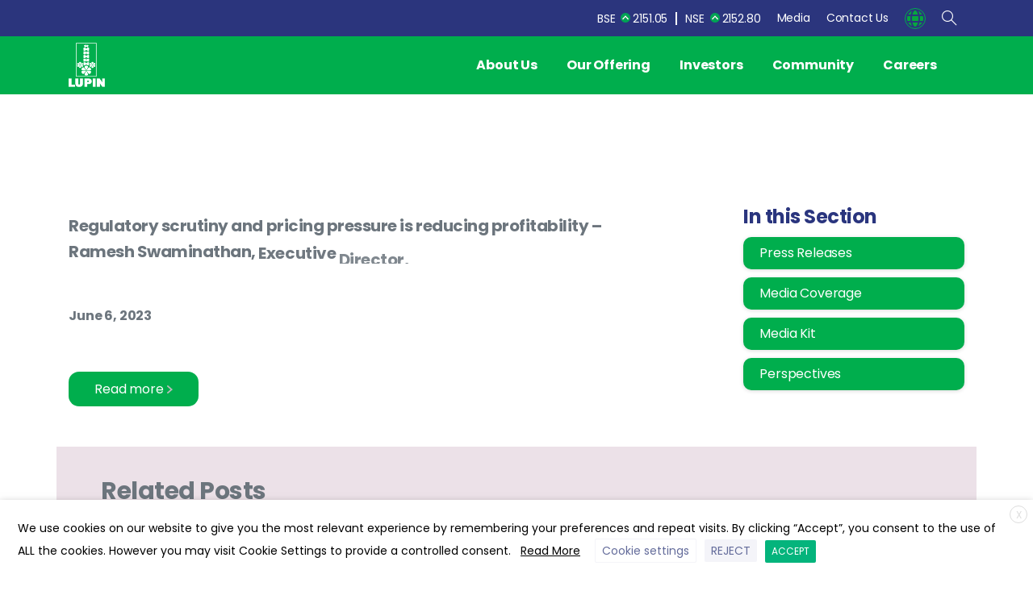

--- FILE ---
content_type: text/html; charset=UTF-8
request_url: https://www.lupin.com/regulatory-scrutiny-and-pricing-pressure-is-reducing-profitability-ramesh-swaminathan-executive-director-global-cfo-and-head-corporate-affairs-lupin-in-an-industry-story-published-in-fortune-in/
body_size: 39037
content:
<!doctype html>
<html lang="en-US">
<head>
	<meta charset="UTF-8">
	<meta name="viewport" content="width=device-width, initial-scale=1">
	<link rel="profile" href="https://gmpg.org/xfn/11">
	<link rel="pingback" href="https://www.lupin.com/xmlrpc.php" />
	<meta name='robots' content='index, follow, max-image-preview:large, max-snippet:-1, max-video-preview:-1' />

	<!-- This site is optimized with the Yoast SEO plugin v23.0 - https://yoast.com/wordpress/plugins/seo/ -->
	<title>Regulatory scrutiny and pricing pressure is reducing profitability - Ramesh Swaminathan, Executive Director, Global CFO, and Head Corporate Affairs, Lupin in an Industry Story, Published in Fortune India. - Lupin</title><link rel="preload" data-rocket-preload as="style" href="https://fonts.googleapis.com/css?family=Poppins%3A400%2C700&#038;display=swap" /><link rel="stylesheet" href="https://fonts.googleapis.com/css?family=Poppins%3A400%2C700&#038;display=swap" media="print" onload="this.media='all'" /><noscript><link rel="stylesheet" href="https://fonts.googleapis.com/css?family=Poppins%3A400%2C700&#038;display=swap" /></noscript>
	<link rel="canonical" href="https://www.lupin.com/regulatory-scrutiny-and-pricing-pressure-is-reducing-profitability-ramesh-swaminathan-executive-director-global-cfo-and-head-corporate-affairs-lupin-in-an-industry-story-published-in-fortune-in/" />
	<meta property="og:locale" content="en_US" />
	<meta property="og:type" content="article" />
	<meta property="og:title" content="Regulatory scrutiny and pricing pressure is reducing profitability - Ramesh Swaminathan, Executive Director, Global CFO, and Head Corporate Affairs, Lupin in an Industry Story, Published in Fortune India. - Lupin" />
	<meta property="og:url" content="https://www.lupin.com/regulatory-scrutiny-and-pricing-pressure-is-reducing-profitability-ramesh-swaminathan-executive-director-global-cfo-and-head-corporate-affairs-lupin-in-an-industry-story-published-in-fortune-in/" />
	<meta property="og:site_name" content="Lupin" />
	<meta property="article:published_time" content="2023-06-06T07:12:32+00:00" />
	<meta property="article:modified_time" content="2023-07-18T06:38:49+00:00" />
	<meta name="author" content="kw2023" />
	<meta name="twitter:card" content="summary_large_image" />
	<meta name="twitter:label1" content="Written by" />
	<meta name="twitter:data1" content="kw2023" />
	<script type="application/ld+json" class="yoast-schema-graph">{"@context":"https://schema.org","@graph":[{"@type":"WebPage","@id":"https://www.lupin.com/regulatory-scrutiny-and-pricing-pressure-is-reducing-profitability-ramesh-swaminathan-executive-director-global-cfo-and-head-corporate-affairs-lupin-in-an-industry-story-published-in-fortune-in/","url":"https://www.lupin.com/regulatory-scrutiny-and-pricing-pressure-is-reducing-profitability-ramesh-swaminathan-executive-director-global-cfo-and-head-corporate-affairs-lupin-in-an-industry-story-published-in-fortune-in/","name":"Regulatory scrutiny and pricing pressure is reducing profitability - Ramesh Swaminathan, Executive Director, Global CFO, and Head Corporate Affairs, Lupin in an Industry Story, Published in Fortune India. - Lupin","isPartOf":{"@id":"https://www.lupin.com/#website"},"datePublished":"2023-06-06T07:12:32+00:00","dateModified":"2023-07-18T06:38:49+00:00","author":{"@id":"https://www.lupin.com/#/schema/person/1ce6096a2fcf5236910453d3d73992b6"},"inLanguage":"en-US","potentialAction":[{"@type":"ReadAction","target":["https://www.lupin.com/regulatory-scrutiny-and-pricing-pressure-is-reducing-profitability-ramesh-swaminathan-executive-director-global-cfo-and-head-corporate-affairs-lupin-in-an-industry-story-published-in-fortune-in/"]}]},{"@type":"WebSite","@id":"https://www.lupin.com/#website","url":"https://www.lupin.com/","name":"Lupin","description":"The Official Website","potentialAction":[{"@type":"SearchAction","target":{"@type":"EntryPoint","urlTemplate":"https://www.lupin.com/?s={search_term_string}"},"query-input":"required name=search_term_string"}],"inLanguage":"en-US"},{"@type":"Person","@id":"https://www.lupin.com/#/schema/person/1ce6096a2fcf5236910453d3d73992b6","name":"kw2023","image":{"@type":"ImageObject","inLanguage":"en-US","@id":"https://www.lupin.com/#/schema/person/image/","url":"https://secure.gravatar.com/avatar/37fac1698b612d234e43886e3abc8054?s=96&d=mm&r=g","contentUrl":"https://secure.gravatar.com/avatar/37fac1698b612d234e43886e3abc8054?s=96&d=mm&r=g","caption":"kw2023"}}]}</script>
	<!-- / Yoast SEO plugin. -->


<link rel='dns-prefetch' href='//www.lupin.com' />
<link href='https://fonts.gstatic.com' crossorigin rel='preconnect' />
<link rel="alternate" type="application/rss+xml" title="Lupin &raquo; Feed" href="https://www.lupin.com/feed/" />
<link rel="alternate" type="application/rss+xml" title="Lupin &raquo; Comments Feed" href="https://www.lupin.com/comments/feed/" />
        		<link rel="Shortcut Icon" type="image/x-icon" href="https://www.lupin.com/wp-content/uploads/2020/12/favicon.png" />
        		<link rel="apple-touch-icon" sizes="180x180" href="https://www.lupin.com/wp-content/uploads/2020/12/favicon.png" />
        		<link rel="icon" type="image/png" sizes="32x32" href="https://www.lupin.com/wp-content/uploads/2020/12/favicon.png" />
        		<link rel="icon" type="image/png" sizes="16x16" href="https://www.lupin.com/wp-content/uploads/2020/12/favicon.png" />
        		<style id='wp-emoji-styles-inline-css' type='text/css'>

	img.wp-smiley, img.emoji {
		display: inline !important;
		border: none !important;
		box-shadow: none !important;
		height: 1em !important;
		width: 1em !important;
		margin: 0 0.07em !important;
		vertical-align: -0.1em !important;
		background: none !important;
		padding: 0 !important;
	}
</style>
<link rel='stylesheet' id='wp-block-library-css' href='https://www.lupin.com/wp-includes/css/dist/block-library/style.min.css?ver=48410e54203e0bcbb0760eb7fa84cc2c' type='text/css' media='all' />
<style id='classic-theme-styles-inline-css' type='text/css'>
/*! This file is auto-generated */
.wp-block-button__link{color:#fff;background-color:#32373c;border-radius:9999px;box-shadow:none;text-decoration:none;padding:calc(.667em + 2px) calc(1.333em + 2px);font-size:1.125em}.wp-block-file__button{background:#32373c;color:#fff;text-decoration:none}
</style>
<style id='global-styles-inline-css' type='text/css'>
body{--wp--preset--color--black: #000000;--wp--preset--color--cyan-bluish-gray: #abb8c3;--wp--preset--color--white: #ffffff;--wp--preset--color--pale-pink: #f78da7;--wp--preset--color--vivid-red: #cf2e2e;--wp--preset--color--luminous-vivid-orange: #ff6900;--wp--preset--color--luminous-vivid-amber: #fcb900;--wp--preset--color--light-green-cyan: #7bdcb5;--wp--preset--color--vivid-green-cyan: #00d084;--wp--preset--color--pale-cyan-blue: #8ed1fc;--wp--preset--color--vivid-cyan-blue: #0693e3;--wp--preset--color--vivid-purple: #9b51e0;--wp--preset--gradient--vivid-cyan-blue-to-vivid-purple: linear-gradient(135deg,rgba(6,147,227,1) 0%,rgb(155,81,224) 100%);--wp--preset--gradient--light-green-cyan-to-vivid-green-cyan: linear-gradient(135deg,rgb(122,220,180) 0%,rgb(0,208,130) 100%);--wp--preset--gradient--luminous-vivid-amber-to-luminous-vivid-orange: linear-gradient(135deg,rgba(252,185,0,1) 0%,rgba(255,105,0,1) 100%);--wp--preset--gradient--luminous-vivid-orange-to-vivid-red: linear-gradient(135deg,rgba(255,105,0,1) 0%,rgb(207,46,46) 100%);--wp--preset--gradient--very-light-gray-to-cyan-bluish-gray: linear-gradient(135deg,rgb(238,238,238) 0%,rgb(169,184,195) 100%);--wp--preset--gradient--cool-to-warm-spectrum: linear-gradient(135deg,rgb(74,234,220) 0%,rgb(151,120,209) 20%,rgb(207,42,186) 40%,rgb(238,44,130) 60%,rgb(251,105,98) 80%,rgb(254,248,76) 100%);--wp--preset--gradient--blush-light-purple: linear-gradient(135deg,rgb(255,206,236) 0%,rgb(152,150,240) 100%);--wp--preset--gradient--blush-bordeaux: linear-gradient(135deg,rgb(254,205,165) 0%,rgb(254,45,45) 50%,rgb(107,0,62) 100%);--wp--preset--gradient--luminous-dusk: linear-gradient(135deg,rgb(255,203,112) 0%,rgb(199,81,192) 50%,rgb(65,88,208) 100%);--wp--preset--gradient--pale-ocean: linear-gradient(135deg,rgb(255,245,203) 0%,rgb(182,227,212) 50%,rgb(51,167,181) 100%);--wp--preset--gradient--electric-grass: linear-gradient(135deg,rgb(202,248,128) 0%,rgb(113,206,126) 100%);--wp--preset--gradient--midnight: linear-gradient(135deg,rgb(2,3,129) 0%,rgb(40,116,252) 100%);--wp--preset--font-size--small: 13px;--wp--preset--font-size--medium: 20px;--wp--preset--font-size--large: 36px;--wp--preset--font-size--x-large: 42px;--wp--preset--spacing--20: 0.44rem;--wp--preset--spacing--30: 0.67rem;--wp--preset--spacing--40: 1rem;--wp--preset--spacing--50: 1.5rem;--wp--preset--spacing--60: 2.25rem;--wp--preset--spacing--70: 3.38rem;--wp--preset--spacing--80: 5.06rem;--wp--preset--shadow--natural: 6px 6px 9px rgba(0, 0, 0, 0.2);--wp--preset--shadow--deep: 12px 12px 50px rgba(0, 0, 0, 0.4);--wp--preset--shadow--sharp: 6px 6px 0px rgba(0, 0, 0, 0.2);--wp--preset--shadow--outlined: 6px 6px 0px -3px rgba(255, 255, 255, 1), 6px 6px rgba(0, 0, 0, 1);--wp--preset--shadow--crisp: 6px 6px 0px rgba(0, 0, 0, 1);}:where(.is-layout-flex){gap: 0.5em;}:where(.is-layout-grid){gap: 0.5em;}body .is-layout-flow > .alignleft{float: left;margin-inline-start: 0;margin-inline-end: 2em;}body .is-layout-flow > .alignright{float: right;margin-inline-start: 2em;margin-inline-end: 0;}body .is-layout-flow > .aligncenter{margin-left: auto !important;margin-right: auto !important;}body .is-layout-constrained > .alignleft{float: left;margin-inline-start: 0;margin-inline-end: 2em;}body .is-layout-constrained > .alignright{float: right;margin-inline-start: 2em;margin-inline-end: 0;}body .is-layout-constrained > .aligncenter{margin-left: auto !important;margin-right: auto !important;}body .is-layout-constrained > :where(:not(.alignleft):not(.alignright):not(.alignfull)){max-width: var(--wp--style--global--content-size);margin-left: auto !important;margin-right: auto !important;}body .is-layout-constrained > .alignwide{max-width: var(--wp--style--global--wide-size);}body .is-layout-flex{display: flex;}body .is-layout-flex{flex-wrap: wrap;align-items: center;}body .is-layout-flex > *{margin: 0;}body .is-layout-grid{display: grid;}body .is-layout-grid > *{margin: 0;}:where(.wp-block-columns.is-layout-flex){gap: 2em;}:where(.wp-block-columns.is-layout-grid){gap: 2em;}:where(.wp-block-post-template.is-layout-flex){gap: 1.25em;}:where(.wp-block-post-template.is-layout-grid){gap: 1.25em;}.has-black-color{color: var(--wp--preset--color--black) !important;}.has-cyan-bluish-gray-color{color: var(--wp--preset--color--cyan-bluish-gray) !important;}.has-white-color{color: var(--wp--preset--color--white) !important;}.has-pale-pink-color{color: var(--wp--preset--color--pale-pink) !important;}.has-vivid-red-color{color: var(--wp--preset--color--vivid-red) !important;}.has-luminous-vivid-orange-color{color: var(--wp--preset--color--luminous-vivid-orange) !important;}.has-luminous-vivid-amber-color{color: var(--wp--preset--color--luminous-vivid-amber) !important;}.has-light-green-cyan-color{color: var(--wp--preset--color--light-green-cyan) !important;}.has-vivid-green-cyan-color{color: var(--wp--preset--color--vivid-green-cyan) !important;}.has-pale-cyan-blue-color{color: var(--wp--preset--color--pale-cyan-blue) !important;}.has-vivid-cyan-blue-color{color: var(--wp--preset--color--vivid-cyan-blue) !important;}.has-vivid-purple-color{color: var(--wp--preset--color--vivid-purple) !important;}.has-black-background-color{background-color: var(--wp--preset--color--black) !important;}.has-cyan-bluish-gray-background-color{background-color: var(--wp--preset--color--cyan-bluish-gray) !important;}.has-white-background-color{background-color: var(--wp--preset--color--white) !important;}.has-pale-pink-background-color{background-color: var(--wp--preset--color--pale-pink) !important;}.has-vivid-red-background-color{background-color: var(--wp--preset--color--vivid-red) !important;}.has-luminous-vivid-orange-background-color{background-color: var(--wp--preset--color--luminous-vivid-orange) !important;}.has-luminous-vivid-amber-background-color{background-color: var(--wp--preset--color--luminous-vivid-amber) !important;}.has-light-green-cyan-background-color{background-color: var(--wp--preset--color--light-green-cyan) !important;}.has-vivid-green-cyan-background-color{background-color: var(--wp--preset--color--vivid-green-cyan) !important;}.has-pale-cyan-blue-background-color{background-color: var(--wp--preset--color--pale-cyan-blue) !important;}.has-vivid-cyan-blue-background-color{background-color: var(--wp--preset--color--vivid-cyan-blue) !important;}.has-vivid-purple-background-color{background-color: var(--wp--preset--color--vivid-purple) !important;}.has-black-border-color{border-color: var(--wp--preset--color--black) !important;}.has-cyan-bluish-gray-border-color{border-color: var(--wp--preset--color--cyan-bluish-gray) !important;}.has-white-border-color{border-color: var(--wp--preset--color--white) !important;}.has-pale-pink-border-color{border-color: var(--wp--preset--color--pale-pink) !important;}.has-vivid-red-border-color{border-color: var(--wp--preset--color--vivid-red) !important;}.has-luminous-vivid-orange-border-color{border-color: var(--wp--preset--color--luminous-vivid-orange) !important;}.has-luminous-vivid-amber-border-color{border-color: var(--wp--preset--color--luminous-vivid-amber) !important;}.has-light-green-cyan-border-color{border-color: var(--wp--preset--color--light-green-cyan) !important;}.has-vivid-green-cyan-border-color{border-color: var(--wp--preset--color--vivid-green-cyan) !important;}.has-pale-cyan-blue-border-color{border-color: var(--wp--preset--color--pale-cyan-blue) !important;}.has-vivid-cyan-blue-border-color{border-color: var(--wp--preset--color--vivid-cyan-blue) !important;}.has-vivid-purple-border-color{border-color: var(--wp--preset--color--vivid-purple) !important;}.has-vivid-cyan-blue-to-vivid-purple-gradient-background{background: var(--wp--preset--gradient--vivid-cyan-blue-to-vivid-purple) !important;}.has-light-green-cyan-to-vivid-green-cyan-gradient-background{background: var(--wp--preset--gradient--light-green-cyan-to-vivid-green-cyan) !important;}.has-luminous-vivid-amber-to-luminous-vivid-orange-gradient-background{background: var(--wp--preset--gradient--luminous-vivid-amber-to-luminous-vivid-orange) !important;}.has-luminous-vivid-orange-to-vivid-red-gradient-background{background: var(--wp--preset--gradient--luminous-vivid-orange-to-vivid-red) !important;}.has-very-light-gray-to-cyan-bluish-gray-gradient-background{background: var(--wp--preset--gradient--very-light-gray-to-cyan-bluish-gray) !important;}.has-cool-to-warm-spectrum-gradient-background{background: var(--wp--preset--gradient--cool-to-warm-spectrum) !important;}.has-blush-light-purple-gradient-background{background: var(--wp--preset--gradient--blush-light-purple) !important;}.has-blush-bordeaux-gradient-background{background: var(--wp--preset--gradient--blush-bordeaux) !important;}.has-luminous-dusk-gradient-background{background: var(--wp--preset--gradient--luminous-dusk) !important;}.has-pale-ocean-gradient-background{background: var(--wp--preset--gradient--pale-ocean) !important;}.has-electric-grass-gradient-background{background: var(--wp--preset--gradient--electric-grass) !important;}.has-midnight-gradient-background{background: var(--wp--preset--gradient--midnight) !important;}.has-small-font-size{font-size: var(--wp--preset--font-size--small) !important;}.has-medium-font-size{font-size: var(--wp--preset--font-size--medium) !important;}.has-large-font-size{font-size: var(--wp--preset--font-size--large) !important;}.has-x-large-font-size{font-size: var(--wp--preset--font-size--x-large) !important;}
.wp-block-navigation a:where(:not(.wp-element-button)){color: inherit;}
:where(.wp-block-post-template.is-layout-flex){gap: 1.25em;}:where(.wp-block-post-template.is-layout-grid){gap: 1.25em;}
:where(.wp-block-columns.is-layout-flex){gap: 2em;}:where(.wp-block-columns.is-layout-grid){gap: 2em;}
.wp-block-pullquote{font-size: 1.5em;line-height: 1.6;}
</style>
<link data-minify="1" rel='stylesheet' id='cookie-law-info-css' href='https://www.lupin.com/wp-content/cache/min/1/wp-content/plugins/webtoffee-gdpr-cookie-consent/public/css/cookie-law-info-public.css?ver=1767006845' type='text/css' media='all' />
<link data-minify="1" rel='stylesheet' id='cookie-law-info-gdpr-css' href='https://www.lupin.com/wp-content/cache/min/1/wp-content/plugins/webtoffee-gdpr-cookie-consent/public/css/cookie-law-info-gdpr.css?ver=1767006845' type='text/css' media='all' />
<style id='cookie-law-info-gdpr-inline-css' type='text/css'>
.cli-modal-content, .cli-tab-content { background-color: #ffffff; }.cli-privacy-content-text, .cli-modal .cli-modal-dialog, .cli-tab-container p, a.cli-privacy-readmore { color: #000000; }.cli-tab-header { background-color: #f2f2f2; }.cli-tab-header, .cli-tab-header a.cli-nav-link,span.cli-necessary-caption,.cli-switch .cli-slider:after { color: #000000; }.cli-switch .cli-slider:before { background-color: #ffffff; }.cli-switch input:checked + .cli-slider:before { background-color: #ffffff; }.cli-switch .cli-slider { background-color: #e3e1e8; }.cli-switch input:checked + .cli-slider { background-color: #28a745; }.cli-modal-close svg { fill: #000000; }.cli-tab-footer .wt-cli-privacy-accept-all-btn { background-color: #00acad; color: #ffffff}.cli-tab-footer .wt-cli-privacy-accept-btn { background-color: #00acad; color: #ffffff}.cli-tab-header a:before{ border-right: 1px solid #000000; border-bottom: 1px solid #000000; }
</style>
<link rel='stylesheet' id='essentials-child-style-css' href='https://www.lupin.com/wp-content/themes/essentials-child/style.css?ver=48410e54203e0bcbb0760eb7fa84cc2c' type='text/css' media='all' />
<style id='pix-intro-handle-inline-css' type='text/css'>

	 body:not(.render) .pix-overlay-item {
		 opacity: 0 !important;
	 }
	 body:not(.pix-loaded) .pix-wpml-header-btn {
		 opacity: 0;
	 }
	 
		 html:not(.render) {
			 background: #FFFFFF  !important;
		 }
 		 .pix-page-loading-bg:after {
 			 content: " ";
 			 position: fixed;
 			 top: 0;
 			 left: 0;
 			 width: 100vw;
 			 height: 100vh;
 			 display: block;
 			 background: #FFFFFF !important;
 			 pointer-events: none;
 			 transform: scaleX(1);
 			 transition: transform .2s ease-in-out;
 			 transform-origin: right center;
 			 z-index: 99999999999999999999;
 		 }
 		 body.render .pix-page-loading-bg:after {
 			 transform: scaleX(0);
 			 transform-origin: left center;
 		 }.vc_custom_1616505710648{background-color: #343a40 !important;}.vc_custom_1616586920939{border-bottom-width: 1px !important;padding-top: 25px !important;padding-bottom: 25px !important;border-bottom-color: #ffffff !important;border-bottom-style: solid !important;}.vc_custom_1614847539674{padding-top: 30px !important;padding-bottom: 30px !important;}.vc_custom_1614943092381{margin-bottom: 0px !important;}.vc_custom_1637159254058{padding-top: 10px !important;}.vc_custom_1614844609189{padding-bottom: 10px !important;}.vc_custom_1614844597636{padding-top: 0px !important;padding-bottom: 10px !important;}.vc_custom_1614844651254{padding-top: 0px !important;padding-bottom: 10px !important;}.vc_custom_1614844640994{padding-top: 0px !important;padding-bottom: 10px !important;}.vc_custom_1623837299442{margin-top: 5px !important;margin-bottom: 5px !important;}.vc_custom_1619415232871{margin-top: 5px !important;margin-bottom: 5px !important;}.vc_custom_1619415276560{margin-top: 5px !important;margin-bottom: 5px !important;}.vc_custom_1619415598880{margin-top: 5px !important;margin-bottom: 5px !important;}.vc_custom_1619415669740{margin-top: 5px !important;margin-bottom: 5px !important;}.vc_custom_1619415699649{margin-top: 5px !important;margin-bottom: 5px !important;}.vc_custom_1619415735459{margin-top: 5px !important;margin-bottom: 5px !important;}.vc_custom_1619415776780{margin-top: 5px !important;margin-bottom: 5px !important;}.vc_custom_1619415820539{margin-top: 5px !important;margin-bottom: 5px !important;}.vc_custom_1619415872452{margin-top: 5px !important;margin-bottom: 5px !important;}.vc_custom_1619415907719{margin-top: 5px !important;margin-bottom: 5px !important;}.vc_custom_1619416008699{margin-top: 5px !important;margin-bottom: 5px !important;}.vc_custom_1623837279970{margin-top: 5px !important;margin-bottom: 5px !important;}.vc_custom_1619416039490{margin-top: 5px !important;margin-bottom: 5px !important;}.vc_custom_1619416074284{margin-top: 5px !important;margin-bottom: 5px !important;}.vc_custom_1619416167841{margin-top: 5px !important;margin-bottom: 5px !important;}.vc_custom_1619416194780{margin-top: 5px !important;margin-bottom: 5px !important;}.vc_custom_1619416232499{margin-top: 5px !important;margin-bottom: 5px !important;}.vc_custom_1619416263129{margin-top: 5px !important;margin-bottom: 5px !important;}.vc_custom_1619416296950{margin-top: 5px !important;margin-bottom: 5px !important;}.vc_custom_1619416358059{margin-top: 5px !important;margin-bottom: 5px !important;}.vc_custom_1740997152613{margin-top: 5px !important;margin-bottom: 5px !important;}.vc_custom_1619416553890{margin-top: 5px !important;margin-bottom: 5px !important;}.vc_custom_1618071210424{margin-top: 5px !important;margin-bottom: 5px !important;}.vc_custom_1617784542779{margin-top: 5px !important;margin-bottom: 5px !important;}.vc_custom_1617784583730{margin-top: 5px !important;margin-bottom: 5px !important;}.vc_custom_1617785507088{margin-top: 5px !important;margin-bottom: 5px !important;}.vc_custom_1617784812394{margin-top: 5px !important;margin-bottom: 5px !important;}.vc_custom_1618071288915{margin-top: 5px !important;margin-bottom: 5px !important;}.vc_custom_1622527367701{margin-top: 5px !important;margin-bottom: 5px !important;}
</style>
<link rel='stylesheet' id='essentials-bootstrap-css' href='https://www.lupin.com/wp-content/themes/essentials/css/build/bootstrap.min.css?ver=48410e54203e0bcbb0760eb7fa84cc2c' type='text/css' media='all' />
<link data-minify="1" rel='stylesheet' id='js_composer_front-css' href='https://www.lupin.com/wp-content/cache/min/1/wp-content/plugins/js_composer/assets/css/js_composer.min.css?ver=1767006845' type='text/css' media='all' />
<script type="text/javascript" src="https://www.lupin.com/wp-includes/js/jquery/jquery.min.js?ver=3.7.1" id="jquery-core-js" defer></script>
<script type="text/javascript" src="https://www.lupin.com/wp-includes/js/jquery/jquery-migrate.min.js?ver=3.4.1" id="jquery-migrate-js" defer></script>
<script type="text/javascript" id="cookie-law-info-js-extra">
/* <![CDATA[ */
var Cli_Data = {"nn_cookie_ids":["_fbp","ASP.NET_SessionId","_ga","_gid","_gat_gtag_UA_139647988_1","VISITOR_INFO1_LIVE","test_cookie","IDE","lang","YSC","CONSENT","ARRAffinitySameSite","viewed_cookie_policy","ARRAffinity"],"non_necessary_cookies":{"necessary":["ASP.NET_SessionId","cookielawinfo-checkbox-others","viewed_cookie_policy","cookielawinfo-checkbox-necessary","cookielawinfo-checkbox-performance","cookielawinfo-checkbox-analytics","cookielawinfo-checkbox-advertisement","ARRAffinity","cookielawinfo-checkbox-functional"],"functional":["lang"],"performance":["YSC"],"analytics":["_ga","_gid","_gat_gtag_UA_139647988_1"],"advertisement":["_fbp","VISITOR_INFO1_LIVE","test_cookie","IDE"],"others":["CONSENT","ARRAffinitySameSite"]},"cookielist":{"necessary":{"id":48,"status":true,"priority":0,"title":"Necessary","strict":true,"default_state":false,"ccpa_optout":false,"loadonstart":false},"functional":{"id":49,"status":true,"priority":5,"title":"Functional","strict":false,"default_state":true,"ccpa_optout":false,"loadonstart":false},"performance":{"id":50,"status":true,"priority":4,"title":"Performance","strict":false,"default_state":true,"ccpa_optout":false,"loadonstart":false},"analytics":{"id":51,"status":true,"priority":3,"title":"Analytics","strict":false,"default_state":true,"ccpa_optout":false,"loadonstart":false},"advertisement":{"id":53,"status":true,"priority":2,"title":"Advertisement","strict":false,"default_state":true,"ccpa_optout":false,"loadonstart":false},"others":{"id":54,"status":true,"priority":1,"title":"Others","strict":false,"default_state":true,"ccpa_optout":false,"loadonstart":false}},"ajax_url":"https:\/\/www.lupin.com\/wp-admin\/admin-ajax.php","current_lang":"en","security":"8a375d0d60","eu_countries":["GB"],"geoIP":"disabled","use_custom_geolocation_api":"","custom_geolocation_api":"https:\/\/geoip.cookieyes.com\/geoip\/checker\/result.php","consentVersion":"1","strictlyEnabled":["necessary","obligatoire"],"cookieDomain":"","privacy_length":"250","ccpaEnabled":"","ccpaRegionBased":"","ccpaBarEnabled":"","ccpaType":"gdpr","triggerDomRefresh":"","secure_cookies":""};
var log_object = {"ajax_url":"https:\/\/www.lupin.com\/wp-admin\/admin-ajax.php"};
/* ]]> */
</script>
<script data-minify="1" type="text/javascript" src="https://www.lupin.com/wp-content/cache/min/1/wp-content/plugins/webtoffee-gdpr-cookie-consent/public/js/cookie-law-info-public.js?ver=1767006846" id="cookie-law-info-js" defer></script>
<link rel="https://api.w.org/" href="https://www.lupin.com/wp-json/" /><link rel="alternate" type="application/json" href="https://www.lupin.com/wp-json/wp/v2/posts/32038" /><link rel='shortlink' href='https://www.lupin.com/?p=32038' />
<link rel="alternate" type="application/json+oembed" href="https://www.lupin.com/wp-json/oembed/1.0/embed?url=https%3A%2F%2Fwww.lupin.com%2Fregulatory-scrutiny-and-pricing-pressure-is-reducing-profitability-ramesh-swaminathan-executive-director-global-cfo-and-head-corporate-affairs-lupin-in-an-industry-story-published-in-fortune-in%2F" />
<link rel="alternate" type="text/xml+oembed" href="https://www.lupin.com/wp-json/oembed/1.0/embed?url=https%3A%2F%2Fwww.lupin.com%2Fregulatory-scrutiny-and-pricing-pressure-is-reducing-profitability-ramesh-swaminathan-executive-director-global-cfo-and-head-corporate-affairs-lupin-in-an-industry-story-published-in-fortune-in%2F&#038;format=xml" />
<script type="text/plain" data-cli-class="cli-blocker-script"  data-cli-category="analytics" data-cli-script-type="analytics" data-cli-block="true" data-cli-block-if-ccpa-optout="false" data-cli-element-position="head" async src="https://www.googletagmanager.com/gtag/js?id=UA-139647988-1"></script>
<script type="text/plain" data-cli-class="cli-blocker-script"  data-cli-category="analytics" data-cli-script-type="analytics" data-cli-block="true" data-cli-block-if-ccpa-optout="false" data-cli-element-position="head">
  window.dataLayer = window.dataLayer || [];
  function gtag(){dataLayer.push(arguments);}
  gtag('js', new Date());

  gtag('config', 'UA-139647988-1');
</script><style type="text/css">
                    .ctl-bullets-container {
                display: block;
                position: fixed;
                right: 0;
                height: 100%;
                z-index: 1049;
                font-weight: normal;
                height: 70vh;
                overflow-x: hidden;
                overflow-y: auto;
                margin: 15vh auto;
            }</style>		<link rel="Shortcut Icon" type="image/x-icon" href="https://www.lupin.com/wp-content/uploads/2020/12/favicon.png" />
		<link rel="apple-touch-icon" sizes="180x180" href="https://www.lupin.com/wp-content/uploads/2020/12/favicon.png" />
		<link rel="icon" type="image/png" sizes="32x32" href="https://www.lupin.com/wp-content/uploads/2020/12/favicon.png" />
		<link rel="icon" type="image/png" sizes="16x16" href="https://www.lupin.com/wp-content/uploads/2020/12/favicon.png" />
		<meta name="generator" content="Powered by WPBakery Page Builder - drag and drop page builder for WordPress."/>
<link rel="icon" href="https://www.lupin.com/wp-content/uploads/2020/12/favicon.png" sizes="32x32" />
<link rel="icon" href="https://www.lupin.com/wp-content/uploads/2020/12/favicon.png" sizes="192x192" />
<link rel="apple-touch-icon" href="https://www.lupin.com/wp-content/uploads/2020/12/favicon.png" />
<meta name="msapplication-TileImage" content="https://www.lupin.com/wp-content/uploads/2020/12/favicon.png" />
<noscript><style> .wpb_animate_when_almost_visible { opacity: 1; }</style></noscript><noscript><style id="rocket-lazyload-nojs-css">.rll-youtube-player, [data-lazy-src]{display:none !important;}</style></noscript>	<!-- Global site tag (gtag.js) - Google Ads: 10944404470 -->
<script async src="https://www.googletagmanager.com/gtag/js?id=AW-10944404470"></script>
<script>
  window.dataLayer = window.dataLayer || [];
  function gtag(){dataLayer.push(arguments);}
  gtag('js', new Date());

  gtag('config', 'AW-10944404470');
</script>
<script>
function gtag_report_conversion(url) {
  var callback = function () {
    if (typeof(url) != 'undefined') {
      window.location = url;
    }
  };
  gtag('event', 'conversion', {
      'send_to': 'AW-10944404470/odUFCLGH78sDEPa32eIo',
      'event_callback': callback
  });
  return false;
}
</script>
<script>
window.addEventListener('pageshow', function(event) {
    if (event.persisted) {
        document.body.classList.add('render');
    }
});
</script>
</head>
<body class="post-template-default single single-post postid-32038 single-format-standard wpb-js-composer js-comp-ver-6.4.2 vc_responsive" style="" >
<div class="pix-page-loading-bg"></div>
<div class="pix-loading-circ-path"></div>
<div id="page" class="site bg-white shadow-lg">
	        <div class="pix-header-transparent pix-is-sticky-header pix-header-transparent-parent sticky-top2 position-relative">
            <div class="position-absolute w-100 ">
                <div class="pix-topbar position-relative pix-header-desktop pix-topbar-normal text-pix-topbar-header-custom bg-custom  text-white sticky-top2 p-sticky" style="z-index:999;background:#acc52b;">
    <div class="container">
    <style>
                    .global-dropdown {
                        border: none;
                    }

                    .global-content a img {
                        margin-right: 5px;
                    }

                    .global-content {
                        display: none;
                        position: absolute;
                        background-color: #f1f1f1;
                        min-width: 160px;
                        box-shadow: 0px 8px 16px 0px rgba(0, 0, 0, 0.2);
                        z-index: 9999 !important;
                        top: 45px;
                        text-align: left;
                    }

                    .global-content a {
                        color: black;
                        padding: 12px 16px;
                        text-decoration: none;
                        display: block;
                    }
                </style>
        <div class="row d-flex align-items-center align-items-stretch">
                        <div class="col-12 col-lg-6 column  text-left py-md-0 d-flex align-items-center">
                            </div>

                                    <div id="header-top" class="col-12 col-lg-6 column text-right pix-header-min-height py-md-0 d-flex align-items-center justify-content-end">

                <div data-anim-type="disabled" class="d-inline-flex line-height-1 align-items-center text-sm pix-header-text pix-py-5 text-custom mb-0 marketwrap">
                    <span class="line-height-1 ss">BSE <i class="marketup"></i>2151.05</span>
                    <span class="line-height-1 ss">NSE <i class="marketup"></i>2152.80</span>
                </div>
                <div class="d-inline-flex align-items-center d-inline-block2  mb-0">
                    <a data-anim-type="disabled" class="btn btn-custom pix-py-10 d-flex align-items-center mr-0" href="https://www.lupin.com/media" data-popup-link="">
                        <span>Media</span>
                    </a>
                </div>
                <div class="d-inline-flex align-items-center d-inline-block2  mb̉̉̉̉̉-0">
                    <a data-anim-type="disabled" class="btn btn-custom  pix-py-10 d-flex align-items-center mr-0" href="https://www.lupin.com/contact-us" data-popup-link="">
                        <span>Contact Us</span>
                    </a>
                </div>
                <a data-anim-type="fade-in-left" href="https://www.lupin.com/global-presence" id="global-dropdownid" class="global-dropdown btn btnnglob pix-header-btn btn-link p-0 pix-px-15 pix-global-btn pix-toggle-overlay m-0 d-inline-flex align-items-center text-custom pix-waiting animated"><img src="data:image/svg+xml,%3Csvg%20xmlns='http://www.w3.org/2000/svg'%20viewBox='0%200%200%200'%3E%3C/svg%3E" style="  border: solid 1px #00ae4d; border-radius: 25px;" class="img-responsive" data-lazy-src="https://www.lupin.com/country-icons/global-icon-25.png"><noscript><img src="https://www.lupin.com/country-icons/global-icon-25.png" style="  border: solid 1px #00ae4d; border-radius: 25px;" class="img-responsive"></noscript></a>
                <a data-anim-type="fade-in-left" href="#" class="btn pix-header-btn btn-link p-0 pix-px-15 pix-search-btn pix-toggle-overlay m-0 d-inline-flex align-items-center text-custom pix-waiting animated"><i class="pixicon-zoom text-18 pix-header-text "></i></a>
                <div class="global-content" id="global-contentid">
                    <a href="https://www.lupin.com/about-us/india-business/" target="_blank"> <img src="data:image/svg+xml,%3Csvg%20xmlns='http://www.w3.org/2000/svg'%20viewBox='0%200%200%200'%3E%3C/svg%3E" alt="indian flag icon" data-lazy-src="https://www.lupin.com/country-icons/india.png"><noscript><img src="https://www.lupin.com/country-icons/india.png" alt="indian flag icon"></noscript> India </a>
                    <a href="https://www.lupin.com/US/" target="_blank"> <img src="data:image/svg+xml,%3Csvg%20xmlns='http://www.w3.org/2000/svg'%20viewBox='0%200%200%200'%3E%3C/svg%3E" alt="USA flag icon" data-lazy-src="https://www.lupin.com/country-icons/usa.png"><noscript><img src="https://www.lupin.com/country-icons/usa.png" alt="USA flag icon"></noscript> USA</a>
                    <a href="https://www.lupinhealthcare.co.uk/" target="_blank"> <img src="data:image/svg+xml,%3Csvg%20xmlns='http://www.w3.org/2000/svg'%20viewBox='0%200%200%200'%3E%3C/svg%3E" alt="great-britain flag icon" data-lazy-src="https://www.lupin.com/country-icons/great-britain.png"><noscript><img src="https://www.lupin.com/country-icons/great-britain.png" alt="great-britain flag icon"></noscript> UK</a>
                    <a href="https://www.mydynamics.co.za/" target="_blank"> <img src="data:image/svg+xml,%3Csvg%20xmlns='http://www.w3.org/2000/svg'%20viewBox='0%200%200%200'%3E%3C/svg%3E" alt="south-africa flag icon" data-lazy-src="https://www.lupin.com/country-icons/south-africa.png"><noscript><img src="https://www.lupin.com/country-icons/south-africa.png" alt="south-africa flag icon"></noscript> South Africa</a>
                    <a href="https://generichealth.com.au/" target="_blank"> <img src="data:image/svg+xml,%3Csvg%20xmlns='http://www.w3.org/2000/svg'%20viewBox='0%200%200%200'%3E%3C/svg%3E" alt="australia flag icon" data-lazy-src="https://www.lupin.com/country-icons/australia.png"><noscript><img src="https://www.lupin.com/country-icons/australia.png" alt="australia flag icon"></noscript> Australia</a>
                    <a href="https://www.multicare.com.ph/" target="_blank"> <img src="data:image/svg+xml,%3Csvg%20xmlns='http://www.w3.org/2000/svg'%20viewBox='0%200%200%200'%3E%3C/svg%3E" alt="philippines flag icon" data-lazy-src="https://www.lupin.com/country-icons/philippines.png"><noscript><img src="https://www.lupin.com/country-icons/philippines.png" alt="philippines flag icon"></noscript> Philippines</a>
                    <a href="https://www.hormosan.com/" target="_blank"> <img src="data:image/svg+xml,%3Csvg%20xmlns='http://www.w3.org/2000/svg'%20viewBox='0%200%200%200'%3E%3C/svg%3E" alt="germany flag icon" data-lazy-src="https://www.lupin.com/country-icons/germany.png"><noscript><img src="https://www.lupin.com/country-icons/germany.png" alt="germany flag icon"></noscript> Germany</a>
                    <a href="https://www.nanomi.com/" target="_blank"> <img src="data:image/svg+xml,%3Csvg%20xmlns='http://www.w3.org/2000/svg'%20viewBox='0%200%200%200'%3E%3C/svg%3E" alt="netherlands flag icon" data-lazy-src="https://www.lupin.com/country-icons/netherlands.png"><noscript><img src="https://www.lupin.com/country-icons/netherlands.png" alt="netherlands flag icon"></noscript> Netherlands</a>
                    <a href="https://www.laboratoriosgrin.com/" target="_blank"> <img src="data:image/svg+xml,%3Csvg%20xmlns='http://www.w3.org/2000/svg'%20viewBox='0%200%200%200'%3E%3C/svg%3E" alt="mexico flag icon" data-lazy-src="https://www.lupin.com/country-icons/mexico.png"><noscript><img src="https://www.lupin.com/country-icons/mexico.png" alt="mexico flag icon"></noscript> Mexico</a>
                    <a href="https://medquimica.ind.br/" target="_blank"> <img src="data:image/svg+xml,%3Csvg%20xmlns='http://www.w3.org/2000/svg'%20viewBox='0%200%200%200'%3E%3C/svg%3E" alt="brazil flag icon" data-lazy-src="https://www.lupin.com/country-icons/brazil.png"><noscript><img src="https://www.lupin.com/country-icons/brazil.png" alt="brazil flag icon"></noscript>  Brazil</a>
                    <a href="https://www.lupinpharma.ca/" target="_blank"> <img src="data:image/svg+xml,%3Csvg%20xmlns='http://www.w3.org/2000/svg'%20viewBox='0%200%200%200'%3E%3C/svg%3E" alt="canada flag icon" data-lazy-src="https://www.lupin.com/country-icons/canada.png"><noscript><img src="https://www.lupin.com/country-icons/canada.png" alt="canada flag icon"></noscript>  Canada</a>
                    <a href="https://lupin-neurosciences.com/our-world/" target="_blank"> <img src="data:image/svg+xml,%3Csvg%20xmlns='http://www.w3.org/2000/svg'%20viewBox='0%200%200%200'%3E%3C/svg%3E" alt="Switzerland flag icon" data-lazy-src="https://www.lupin.com/country-icons/switzerland.png"><noscript><img src="https://www.lupin.com/country-icons/switzerland.png" alt="Switzerland flag icon"></noscript>  Switzerland</a>
                </div>

            </div>

        </div>
            </div>
    </div>

<script>
    document.getElementById("global-dropdownid").addEventListener("mouseover", function() {
        document.getElementById("global-contentid").style.display = "block";
        this.style.cssText = "height: 45px;";
        document.getElementById("masthead").style.cssText = "position: relative !importannt; z-index: 0 !important";
        
    });
    document.getElementById("global-dropdownid").addEventListener("mouseleave", function() {
        document.getElementById("global-contentid").style.display = "none";
        
    });
    document.getElementById("global-contentid").addEventListener("mouseover", function() {
        this.style.display = "block";
    });
    document.getElementById("global-contentid").addEventListener("mouseleave", function() {
        this.style.display = "none";
        document.getElementById("global-dropdownid").style.cssText = "";
        document.getElementById("masthead").style.cssText = "";
    });
</script>                <div class="pix-header-placeholder position-relative d-block w-100">
                        <header id="masthead" class="pix-header pix-header-desktop d-block2 pix-header-normal2 pix-scroll-shadow sticky-top2 position-relative pix-header-container-area pix-header-transparent bg-transparent" data-text="light-opacity-7" data-text-scroll="body-default" data-bg-class="bg-transparent" data-bg-color="" style="" data-scroll-class="bg-white" data-scroll-color="" >
            <div class="container">
                <nav class="navbar pix-main-menu navbar-hover-drop navbar-expand-lg navbar-light d-inline-block2">
                            <div class="slide-in-container d-flex align-items-center">
            <div class="d-inline-block animate-in slide-in-container" data-anim-type="slide-in-up" style="">
                                            <a class="navbar-brand" href="https://www.lupin.com/" rel="home">
                                <img class="pix-logo" src="data:image/svg+xml,%3Csvg%20xmlns='http://www.w3.org/2000/svg'%20viewBox='0%200%200%200'%3E%3C/svg%3E" alt="Lupin" style="height:40px;width:auto;" data-lazy-src="https://www.lupin.com/wp-content/uploads/2020/12/Logo1.png" ><noscript><img class="pix-logo" src="https://www.lupin.com/wp-content/uploads/2020/12/Logo1.png" alt="Lupin" style="height:40px;width:auto;" ></noscript>
                                                                    <img class="pix-logo-scroll" src="data:image/svg+xml,%3Csvg%20xmlns='http://www.w3.org/2000/svg'%20viewBox='0%200%200%200'%3E%3C/svg%3E" alt="Lupin" style="height:40px;width:auto;" data-lazy-src="https://www.lupin.com/wp-content/uploads/2020/12/Logo1.png"><noscript><img class="pix-logo-scroll" src="https://www.lupin.com/wp-content/uploads/2020/12/Logo1.png" alt="Lupin" style="height:40px;width:auto;"></noscript>
                                                                </a>
                                        </div>
        </div>
                <div class="d-inline-block pix-px-5 mx-2">
            <div class="bg-light-opacity-1 pix-header-divider is-main-divider  " data-color="light-opacity-1" data-scroll-color="light-opacity-1"></div>
                            <div class="bg-light-opacity-1 pix-header-divider is-scroll-divider "></div>
                    </div>
        
            <button class="navbar-toggler hamburger--spin hamburger d-flex d-lg-none" type="button" data-toggle="collapse" data-target="#navbarNav-926" aria-controls="navbarNav-926" aria-expanded="false" aria-label="Toggle navigation">
                <span class="hamburger-box">

                    <span class="hamburger-inner bg-light-opacity-7">
                        <span class="hamburger-inner-before bg-light-opacity-7"></span>
                        <span class="hamburger-inner-after bg-light-opacity-7"></span>
                    </span>

                </span>
            </button>
            <div id="navbarNav-926" class="collapse navbar-collapse align-self-stretch   justify-content-end "><ul id="menu-default-essentials-menu" class="navbar-nav nav-style-megamenu align-self-stretch align-items-center "><li itemscope="itemscope" itemtype="https://www.schema.org/SiteNavigationElement" id="menu-item-13390" class="menu-item menu-item-type-custom menu-item-object-custom menu-item-has-children dropdown menu-item-13390 nav-item dropdown d-md-flex align-self-stretch overflow-visible align-items-center mega-item"><a title="About Us" class="text-light-opacity-7 font-weight-bold pix-nav-link  dropdown-toggle nav-link animate-in" target="_self" href="https://www.lupin.com/about-us" data-toggle="dropdown" aria-haspopup="true" aria-expanded="false" id="menu-item-dropdown-13390" data-anim-type="fade-in"><span class="pix-dropdown-title text-sm  pix-header-text">About Us</span></a>
<div class="dropdown-menu"  aria-labelledby="menu-item-dropdown-13390" role="menu">
<div class="submenu-box bg-white overflow-hidden2"><div class="container overflow-hidden"><div class="row w-100">	<div class="col-lg-3 none pix-p-202 "><div class="d-block position-relative w-100 pix-menu-box  pix-dark pix-menu-full-height"><div class="item-inner pix-menu-box-inner d-flex align-items-end w-100 h-100 pix-hover-item  position-relative overflow-hidden" style="-webkit-transform: translateZ(0);transform: translateZ(0);"><img width="1200" height="800" src="data:image/svg+xml,%3Csvg%20xmlns='http://www.w3.org/2000/svg'%20viewBox='0%200%201200%20800'%3E%3C/svg%3E" class="pix-bg-image d-inline-block w-100 pix-img-scale pix-opacity-10" alt="" decoding="async" fetchpriority="high" data-lazy-srcset="https://www.lupin.com/wp-content/uploads/2021/04/our-story.jpg 1200w, https://www.lupin.com/wp-content/uploads/2021/04/our-story-300x200.jpg 300w, https://www.lupin.com/wp-content/uploads/2021/04/our-story-1024x683.jpg 1024w, https://www.lupin.com/wp-content/uploads/2021/04/our-story-768x512.jpg 768w, https://www.lupin.com/wp-content/uploads/2021/04/our-story-600x400.jpg 600w" data-lazy-sizes="(max-width: 1200px) 100vw, 1200px" data-lazy-src="https://www.lupin.com/wp-content/uploads/2021/04/our-story.jpg" /><noscript><img width="1200" height="800" src="https://www.lupin.com/wp-content/uploads/2021/04/our-story.jpg" class="pix-bg-image d-inline-block w-100 pix-img-scale pix-opacity-10" alt="" decoding="async" fetchpriority="high" srcset="https://www.lupin.com/wp-content/uploads/2021/04/our-story.jpg 1200w, https://www.lupin.com/wp-content/uploads/2021/04/our-story-300x200.jpg 300w, https://www.lupin.com/wp-content/uploads/2021/04/our-story-1024x683.jpg 1024w, https://www.lupin.com/wp-content/uploads/2021/04/our-story-768x512.jpg 768w, https://www.lupin.com/wp-content/uploads/2021/04/our-story-600x400.jpg 600w" sizes="(max-width: 1200px) 100vw, 1200px" /></noscript><a target="_self" href="https://www.lupin.com/about-us" class="pix-img-overlay pix-box-container d-md-flex align-items-center w-100 justify-content-center pix-p-20" ><span class="pix-box-link text-heading-default btn btn-sm p-0 font-weight-bold pix-py-5 text-sm2 pix-hover-item d-flex align-items-center align-self-stretch">About Us <i class="ml-2 pixicon-angle-right d-flex align-self-center font-weight-bold pix-hover-right" style="line-height:16px;"></i></span></a></div></div>	</div>
	<div class="col-lg-3 none pix-p-202 pix-dropdown-padding">		<div itemscope="itemscope" itemtype="https://www.schema.org/SiteNavigationElement" id="menu-item-15637" class="menu-item menu-item-type-custom menu-item-object-custom menu-item-15637 nav-item dropdown d-md-flex align-self-stretch overflow-visible align-items-center w-100"><a title="Overview" class="text-light-opacity-7 font-weight-bold pix-nav-link  dropdown-item" target="_self" href="https://www.lupin.com/about-us" data-anim-type="fade-in"><span class="pix-dropdown-title  text-body-default  font-weight-bold">Overview</span></a></div>
		<div itemscope="itemscope" itemtype="https://www.schema.org/SiteNavigationElement" id="menu-item-14798" class="menu-item menu-item-type-post_type menu-item-object-page menu-item-14798 nav-item dropdown d-md-flex align-self-stretch overflow-visible align-items-center w-100"><a title="Our Story" class="text-light-opacity-7 font-weight-bold pix-nav-link  dropdown-item" target="_self" href="https://www.lupin.com/about-us/our-story/" data-anim-type="fade-in"><span class="pix-dropdown-title  text-body-default  font-weight-bold">Our Story</span></a></div>
		<div itemscope="itemscope" itemtype="https://www.schema.org/SiteNavigationElement" id="menu-item-45880" class="menu-item menu-item-type-custom menu-item-object-custom menu-item-45880 nav-item dropdown d-md-flex align-self-stretch overflow-visible align-items-center w-100"><a title="Our Purpose" class="text-light-opacity-7 font-weight-bold pix-nav-link  dropdown-item" target="_self" href="https://www.lupin.com/our-purpose/" data-anim-type="fade-in"><span class="pix-dropdown-title  text-body-default  font-weight-bold">Our Purpose</span></a></div>
		<div itemscope="itemscope" itemtype="https://www.schema.org/SiteNavigationElement" id="menu-item-15634" class="menu-item menu-item-type-post_type menu-item-object-page menu-item-15634 nav-item dropdown d-md-flex align-self-stretch overflow-visible align-items-center w-100"><a title="Our Values" class="text-light-opacity-7 font-weight-bold pix-nav-link  dropdown-item" target="_self" href="https://www.lupin.com/about-us/our-values/" data-anim-type="fade-in"><span class="pix-dropdown-title  text-body-default  font-weight-bold">Our Values</span></a></div>
		<div itemscope="itemscope" itemtype="https://www.schema.org/SiteNavigationElement" id="menu-item-14935" class="menu-item menu-item-type-post_type menu-item-object-page menu-item-14935 nav-item dropdown d-md-flex align-self-stretch overflow-visible align-items-center w-100"><a title="Our Governing Principles" class="text-light-opacity-7 font-weight-bold pix-nav-link  dropdown-item" target="_self" href="https://www.lupin.com/about-us/our-governing-principles/" data-anim-type="fade-in"><span class="pix-dropdown-title  text-body-default  font-weight-bold">Our Governing Principles</span></a></div>
	</div>
	<div class="col-lg-3 none pix-p-202 pix-dropdown-padding">		<div itemscope="itemscope" itemtype="https://www.schema.org/SiteNavigationElement" id="menu-item-14794" class="menu-item menu-item-type-post_type menu-item-object-page menu-item-14794 nav-item dropdown d-md-flex align-self-stretch overflow-visible align-items-center w-100"><a title="Global Manufacturing" class="text-light-opacity-7 font-weight-bold pix-nav-link  dropdown-item" target="_self" href="https://www.lupin.com/about-us/global-manufacturing/" data-anim-type="fade-in"><span class="pix-dropdown-title  text-body-default  font-weight-bold">Global Manufacturing</span></a></div>
		<div itemscope="itemscope" itemtype="https://www.schema.org/SiteNavigationElement" id="menu-item-14800" class="menu-item menu-item-type-post_type menu-item-object-page menu-item-14800 nav-item dropdown d-md-flex align-self-stretch overflow-visible align-items-center w-100"><a title="Research and Development (R&#038;D)" class="text-light-opacity-7 font-weight-bold pix-nav-link  dropdown-item" target="_self" href="https://www.lupin.com/about-us/research-and-innovation/" data-anim-type="fade-in"><span class="pix-dropdown-title  text-body-default  font-weight-bold">Research and Development (R&#038;D)</span></a></div>
		<div itemscope="itemscope" itemtype="https://www.schema.org/SiteNavigationElement" id="menu-item-14795" class="menu-item menu-item-type-post_type menu-item-object-page menu-item-14795 nav-item dropdown d-md-flex align-self-stretch overflow-visible align-items-center w-100"><a title="Global Presence" class="text-light-opacity-7 font-weight-bold pix-nav-link  dropdown-item" target="_self" href="https://www.lupin.com/about-us/global-presence/" data-anim-type="fade-in"><span class="pix-dropdown-title  text-body-default  font-weight-bold">Global Presence</span></a></div>
	</div>
	<div class="col-lg-3 none pix-p-202 pix-dropdown-padding">		<div itemscope="itemscope" itemtype="https://www.schema.org/SiteNavigationElement" id="menu-item-14797" class="menu-item menu-item-type-post_type menu-item-object-page menu-item-14797 nav-item dropdown d-md-flex align-self-stretch overflow-visible align-items-center w-100"><a title="Our Leadership" class="text-light-opacity-7 font-weight-bold pix-nav-link  dropdown-item" target="_self" href="https://www.lupin.com/about-us/leadership/" data-anim-type="fade-in"><span class="pix-dropdown-title  text-body-default  font-weight-bold">Our Leadership</span></a></div>
		<div itemscope="itemscope" itemtype="https://www.schema.org/SiteNavigationElement" id="menu-item-14936" class="menu-item menu-item-type-post_type menu-item-object-page menu-item-14936 nav-item dropdown d-md-flex align-self-stretch overflow-visible align-items-center w-100"><a title="Awards and Recognition" class="text-light-opacity-7 font-weight-bold pix-nav-link  dropdown-item" target="_self" href="https://www.lupin.com/about-us/awards-and-recognition/" data-anim-type="fade-in"><span class="pix-dropdown-title  text-body-default  font-weight-bold">Awards and Recognition</span></a></div>
	</div>
</div>
</div>
</div>
</div>
</li>
<li itemscope="itemscope" itemtype="https://www.schema.org/SiteNavigationElement" id="menu-item-14842" class="menu-item menu-item-type-post_type menu-item-object-page menu-item-has-children dropdown menu-item-14842 nav-item dropdown d-md-flex align-self-stretch overflow-visible align-items-center mega-item"><a title="Our Offering" class="text-light-opacity-7 font-weight-bold pix-nav-link  dropdown-toggle nav-link animate-in" target="_self" href="https://www.lupin.com/our-products/" data-toggle="dropdown" aria-haspopup="true" aria-expanded="false" id="menu-item-dropdown-14842" data-anim-type="fade-in"><span class="pix-dropdown-title text-sm  pix-header-text">Our Offering</span></a>
<div class="dropdown-menu"  aria-labelledby="menu-item-dropdown-14842" role="menu">
<div class="submenu-box bg-white overflow-hidden2"><div class="container overflow-hidden"><div class="row w-100">	<div class="col-lg-4 none pix-p-202 "><div class="d-block position-relative w-100 pix-menu-box  pix-dark pix-menu-full-height"><div class="item-inner pix-menu-box-inner d-flex align-items-end w-100 h-100 pix-hover-item  position-relative overflow-hidden" style="-webkit-transform: translateZ(0);transform: translateZ(0);"><img width="370" height="197" src="data:image/svg+xml,%3Csvg%20xmlns='http://www.w3.org/2000/svg'%20viewBox='0%200%20370%20197'%3E%3C/svg%3E" class="pix-bg-image d-inline-block w-100 pix-img-scale pix-opacity-10" alt="" decoding="async" data-lazy-srcset="https://www.lupin.com/wp-content/uploads/2021/03/products-menu.jpg 370w, https://www.lupin.com/wp-content/uploads/2021/03/products-menu-300x160.jpg 300w" data-lazy-sizes="(max-width: 370px) 100vw, 370px" data-lazy-src="https://www.lupin.com/wp-content/uploads/2021/03/products-menu.jpg" /><noscript><img width="370" height="197" src="https://www.lupin.com/wp-content/uploads/2021/03/products-menu.jpg" class="pix-bg-image d-inline-block w-100 pix-img-scale pix-opacity-10" alt="" decoding="async" srcset="https://www.lupin.com/wp-content/uploads/2021/03/products-menu.jpg 370w, https://www.lupin.com/wp-content/uploads/2021/03/products-menu-300x160.jpg 300w" sizes="(max-width: 370px) 100vw, 370px" /></noscript><a target="_self" href="https://www.lupin.com/our-products" class="pix-img-overlay pix-box-container d-md-flex align-items-center w-100 justify-content-center pix-p-20" ><span class="pix-box-link text-heading-default btn btn-sm p-0 font-weight-bold pix-py-5 text-sm2 pix-hover-item d-flex align-items-center align-self-stretch">Products <i class="ml-2 pixicon-angle-right d-flex align-self-center font-weight-bold pix-hover-right" style="line-height:16px;"></i></span></a></div></div>	</div>
	<div class="col-lg-3 none pix-p-202 pix-dropdown-padding">		<div itemscope="itemscope" itemtype="https://www.schema.org/SiteNavigationElement" id="menu-item-15641" class="menu-item menu-item-type-custom menu-item-object-custom menu-item-15641 nav-item dropdown d-md-flex align-self-stretch overflow-visible align-items-center w-100"><a title="Overview" class="text-light-opacity-7 font-weight-bold pix-nav-link  dropdown-item" target="_self" href="https://www.lupin.com/our-products/" data-anim-type="fade-in"><span class="pix-dropdown-title  text-body-default  font-weight-bold">Overview</span></a></div>
		<div itemscope="itemscope" itemtype="https://www.schema.org/SiteNavigationElement" id="menu-item-15958" class="menu-item menu-item-type-post_type menu-item-object-page menu-item-15958 nav-item dropdown d-md-flex align-self-stretch overflow-visible align-items-center w-100"><a title="Key Therapeutic Areas" class="text-light-opacity-7 font-weight-bold pix-nav-link  dropdown-item" target="_self" href="https://www.lupin.com/our-products/key-therapeutic-areas/" data-anim-type="fade-in"><span class="pix-dropdown-title  text-body-default  font-weight-bold">Key Therapeutic Areas</span></a></div>
		<div itemscope="itemscope" itemtype="https://www.schema.org/SiteNavigationElement" id="menu-item-17820" class="menu-item menu-item-type-post_type menu-item-object-page menu-item-17820 nav-item dropdown d-md-flex align-self-stretch overflow-visible align-items-center w-100"><a title="Generics" class="text-light-opacity-7 font-weight-bold pix-nav-link  dropdown-item" target="_self" href="https://www.lupin.com/our-products/generics/" data-anim-type="fade-in"><span class="pix-dropdown-title  text-body-default  font-weight-bold">Generics</span></a></div>
		<div itemscope="itemscope" itemtype="https://www.schema.org/SiteNavigationElement" id="menu-item-19268" class="menu-item menu-item-type-post_type menu-item-object-page menu-item-19268 nav-item dropdown d-md-flex align-self-stretch overflow-visible align-items-center w-100"><a title="Product Finder" class="text-light-opacity-7 font-weight-bold pix-nav-link  dropdown-item" target="_self" href="https://www.lupin.com/our-products/product-finder/" data-anim-type="fade-in"><span class="pix-dropdown-title  text-body-default  font-weight-bold">Product Finder</span></a></div>
		<div itemscope="itemscope" itemtype="https://www.schema.org/SiteNavigationElement" id="menu-item-18974" class="menu-item menu-item-type-custom menu-item-object-custom menu-item-18974 nav-item dropdown d-md-flex align-self-stretch overflow-visible align-items-center w-100"><a title="Tech-Driven Offerings" class="text-light-opacity-7 font-weight-bold pix-nav-link  dropdown-item" target="_self" href="https://www.lupin.com/our-products/#offerings" data-anim-type="fade-in"><span class="pix-dropdown-title  text-body-default  font-weight-bold">Tech-Driven Offerings</span></a></div>
	</div>
	<div class="col-lg-2 none pix-p-202 pix-dropdown-padding">		<div itemscope="itemscope" itemtype="https://www.schema.org/SiteNavigationElement" id="menu-item-17826" class="menu-item menu-item-type-post_type menu-item-object-page menu-item-17826 nav-item dropdown d-md-flex align-self-stretch overflow-visible align-items-center w-100"><a title="Biosimilars" class="text-light-opacity-7 font-weight-bold pix-nav-link  dropdown-item" target="_self" href="https://www.lupin.com/our-products/biosimilars/" data-anim-type="fade-in"><span class="pix-dropdown-title  text-body-default  font-weight-bold">Biosimilars</span></a></div>
		<div itemscope="itemscope" itemtype="https://www.schema.org/SiteNavigationElement" id="menu-item-17827" class="menu-item menu-item-type-post_type menu-item-object-page menu-item-17827 nav-item dropdown d-md-flex align-self-stretch overflow-visible align-items-center w-100"><a title="Specialty" class="text-light-opacity-7 font-weight-bold pix-nav-link  dropdown-item" target="_self" href="https://www.lupin.com/our-products/specialty/" data-anim-type="fade-in"><span class="pix-dropdown-title  text-body-default  font-weight-bold">Specialty</span></a></div>
		<div itemscope="itemscope" itemtype="https://www.schema.org/SiteNavigationElement" id="menu-item-17828" class="menu-item menu-item-type-post_type menu-item-object-page menu-item-17828 nav-item dropdown d-md-flex align-self-stretch overflow-visible align-items-center w-100"><a title="Over-the-Counter" class="text-light-opacity-7 font-weight-bold pix-nav-link  dropdown-item" target="_self" href="https://www.lupin.com/our-products/over-the-counter-otc/" data-anim-type="fade-in"><span class="pix-dropdown-title  text-body-default  font-weight-bold">Over-the-Counter</span></a></div>
		<div itemscope="itemscope" itemtype="https://www.schema.org/SiteNavigationElement" id="menu-item-44108" class="menu-item menu-item-type-post_type menu-item-object-page menu-item-44108 nav-item dropdown d-md-flex align-self-stretch overflow-visible align-items-center w-100"><a title="Biotech CDMO" class="text-light-opacity-7 font-weight-bold pix-nav-link  dropdown-item" target="_self" href="https://www.lupin.com/lupin-biotech-cdmo/" data-anim-type="fade-in"><span class="pix-dropdown-title  text-body-default  font-weight-bold">Biotech CDMO</span></a></div>
	</div>
	<div class="col-lg-3 none pix-p-202 pix-dropdown-padding">		<div itemscope="itemscope" itemtype="https://www.schema.org/SiteNavigationElement" id="menu-item-17823" class="menu-item menu-item-type-post_type menu-item-object-page menu-item-17823 nav-item dropdown d-md-flex align-self-stretch overflow-visible align-items-center w-100"><a title="Active Pharmaceutical Ingredients (API)" class="text-light-opacity-7 font-weight-bold pix-nav-link  dropdown-item" target="_self" href="https://www.lupin.com/our-products/active-pharmaceutical-ingredients/" data-anim-type="fade-in"><span class="pix-dropdown-title  text-body-default  font-weight-bold">Active Pharmaceutical Ingredients (API)</span></a></div>
		<div itemscope="itemscope" itemtype="https://www.schema.org/SiteNavigationElement" id="menu-item-18440" class="menu-item menu-item-type-post_type menu-item-object-page menu-item-18440 nav-item dropdown d-md-flex align-self-stretch overflow-visible align-items-center w-100"><a title="Global Institutional Business" class="text-light-opacity-7 font-weight-bold pix-nav-link  dropdown-item" target="_self" href="https://www.lupin.com/our-products/global-institutional-business/" data-anim-type="fade-in"><span class="pix-dropdown-title  text-body-default  font-weight-bold">Global Institutional Business</span></a></div>
		<div itemscope="itemscope" itemtype="https://www.schema.org/SiteNavigationElement" id="menu-item-41636" class="menu-item menu-item-type-custom menu-item-object-custom menu-item-41636 nav-item dropdown d-md-flex align-self-stretch overflow-visible align-items-center w-100"><a title="Lupin Manufacturing Solutions" class="text-light-opacity-7 font-weight-bold pix-nav-link  dropdown-item" target="_blank" href="https://www.lupin.com/LMS" data-anim-type="fade-in"><span class="pix-dropdown-title  text-body-default  font-weight-bold">Lupin Manufacturing Solutions</span></a></div>
	</div>
</div>
</div>
</div>
</div>
</li>
<li itemscope="itemscope" itemtype="https://www.schema.org/SiteNavigationElement" id="menu-item-13296" class="menu-item menu-item-type-custom menu-item-object-custom menu-item-has-children dropdown menu-item-13296 nav-item dropdown d-md-flex align-self-stretch overflow-visible align-items-center mega-item"><a title="Investors" class="text-light-opacity-7 font-weight-bold pix-nav-link  dropdown-toggle nav-link animate-in" target="_self" href="https://www.lupin.com/investors" data-toggle="dropdown" aria-haspopup="true" aria-expanded="false" id="menu-item-dropdown-13296" data-anim-type="fade-in"><span class="pix-dropdown-title text-sm  pix-header-text">Investors</span></a>
<div class="dropdown-menu"  aria-labelledby="menu-item-dropdown-13296" role="menu">
<div class="submenu-box bg-white overflow-hidden2"><div class="container overflow-hidden"><div class="row w-100">	<div class="col-lg-3 none pix-p-202 "><div class="d-block position-relative w-100 pix-menu-box  pix-dark pix-menu-full-height"><div class="item-inner pix-menu-box-inner d-flex align-items-end w-100 h-100 pix-hover-item  position-relative overflow-hidden" style="-webkit-transform: translateZ(0);transform: translateZ(0);"><img width="370" height="197" src="data:image/svg+xml,%3Csvg%20xmlns='http://www.w3.org/2000/svg'%20viewBox='0%200%20370%20197'%3E%3C/svg%3E" class="pix-bg-image d-inline-block w-100 pix-img-scale pix-opacity-10" alt="" decoding="async" data-lazy-srcset="https://www.lupin.com/wp-content/uploads/2021/03/investors-menu.jpg 370w, https://www.lupin.com/wp-content/uploads/2021/03/investors-menu-300x160.jpg 300w" data-lazy-sizes="(max-width: 370px) 100vw, 370px" data-lazy-src="https://www.lupin.com/wp-content/uploads/2021/03/investors-menu.jpg" /><noscript><img width="370" height="197" src="https://www.lupin.com/wp-content/uploads/2021/03/investors-menu.jpg" class="pix-bg-image d-inline-block w-100 pix-img-scale pix-opacity-10" alt="" decoding="async" srcset="https://www.lupin.com/wp-content/uploads/2021/03/investors-menu.jpg 370w, https://www.lupin.com/wp-content/uploads/2021/03/investors-menu-300x160.jpg 300w" sizes="(max-width: 370px) 100vw, 370px" /></noscript><a target="_blank" href="https://www.lupin.com/investors/" class="pix-img-overlay pix-box-container d-md-flex align-items-center w-100 justify-content-center pix-p-20" ><span class="pix-box-link text-heading-default btn btn-sm p-0 font-weight-bold pix-py-5 text-sm2 pix-hover-item d-flex align-items-center align-self-stretch">Investors <i class="ml-2 pixicon-angle-right d-flex align-self-center font-weight-bold pix-hover-right" style="line-height:16px;"></i></span></a></div></div>	</div>
	<div class="col-lg-3 none pix-p-202 pix-dropdown-padding">		<div itemscope="itemscope" itemtype="https://www.schema.org/SiteNavigationElement" id="menu-item-15655" class="menu-item menu-item-type-custom menu-item-object-custom menu-item-15655 nav-item dropdown d-md-flex align-self-stretch overflow-visible align-items-center w-100"><a title="Overview" class="text-light-opacity-7 font-weight-bold pix-nav-link  dropdown-item" target="_self" href="https://www.lupin.com/investors" data-anim-type="fade-in"><span class="pix-dropdown-title  text-body-default  font-weight-bold">Overview</span></a></div>
		<div itemscope="itemscope" itemtype="https://www.schema.org/SiteNavigationElement" id="menu-item-20970" class="menu-item menu-item-type-post_type menu-item-object-page menu-item-20970 nav-item dropdown d-md-flex align-self-stretch overflow-visible align-items-center w-100"><a title="Financials" class="text-light-opacity-7 font-weight-bold pix-nav-link  dropdown-item" target="_self" href="https://www.lupin.com/investors/financials/" data-anim-type="fade-in"><span class="pix-dropdown-title  text-body-default  font-weight-bold">Financials</span></a></div>
		<div itemscope="itemscope" itemtype="https://www.schema.org/SiteNavigationElement" id="menu-item-17831" class="menu-item menu-item-type-post_type menu-item-object-page menu-item-17831 nav-item dropdown d-md-flex align-self-stretch overflow-visible align-items-center w-100"><a title="Reports &#038; Filings" class="text-light-opacity-7 font-weight-bold pix-nav-link  dropdown-item" target="_self" href="https://www.lupin.com/investors/reports-filings/" data-anim-type="fade-in"><span class="pix-dropdown-title  text-body-default  font-weight-bold">Reports &#038; Filings</span></a></div>
		<div itemscope="itemscope" itemtype="https://www.schema.org/SiteNavigationElement" id="menu-item-17898" class="menu-item menu-item-type-post_type menu-item-object-page menu-item-17898 nav-item dropdown d-md-flex align-self-stretch overflow-visible align-items-center w-100"><a title="Committees of the Board" class="text-light-opacity-7 font-weight-bold pix-nav-link  dropdown-item" target="_self" href="https://www.lupin.com/investors/committees-of-the-board/" data-anim-type="fade-in"><span class="pix-dropdown-title  text-body-default  font-weight-bold">Committees of the Board</span></a></div>
		<div itemscope="itemscope" itemtype="https://www.schema.org/SiteNavigationElement" id="menu-item-17899" class="menu-item menu-item-type-post_type menu-item-object-page menu-item-17899 nav-item dropdown d-md-flex align-self-stretch overflow-visible align-items-center w-100"><a title="Code of Conduct" class="text-light-opacity-7 font-weight-bold pix-nav-link  dropdown-item" target="_self" href="https://www.lupin.com/investors/code-of-conduct/" data-anim-type="fade-in"><span class="pix-dropdown-title  text-body-default  font-weight-bold">Code of Conduct</span></a></div>
	</div>
	<div class="col-lg-3 none pix-p-202 pix-dropdown-padding">		<div itemscope="itemscope" itemtype="https://www.schema.org/SiteNavigationElement" id="menu-item-17897" class="menu-item menu-item-type-post_type menu-item-object-page menu-item-17897 nav-item dropdown d-md-flex align-self-stretch overflow-visible align-items-center w-100"><a title="Policies" class="text-light-opacity-7 font-weight-bold pix-nav-link  dropdown-item" target="_self" href="https://www.lupin.com/investors/policies/" data-anim-type="fade-in"><span class="pix-dropdown-title  text-body-default  font-weight-bold">Policies</span></a></div>
		<div itemscope="itemscope" itemtype="https://www.schema.org/SiteNavigationElement" id="menu-item-21403" class="menu-item menu-item-type-custom menu-item-object-custom menu-item-21403 nav-item dropdown d-md-flex align-self-stretch overflow-visible align-items-center w-100"><a title="Shareholder Information" class="text-light-opacity-7 font-weight-bold pix-nav-link  dropdown-item" target="_self" href="https://www.lupin.com/investors#shareholder" data-anim-type="fade-in"><span class="pix-dropdown-title  text-body-default  font-weight-bold">Shareholder Information</span></a></div>
		<div itemscope="itemscope" itemtype="https://www.schema.org/SiteNavigationElement" id="menu-item-21404" class="menu-item menu-item-type-custom menu-item-object-custom menu-item-21404 nav-item dropdown d-md-flex align-self-stretch overflow-visible align-items-center w-100"><a title="Memorandum &amp; Articles of Association" class="text-light-opacity-7 font-weight-bold pix-nav-link  dropdown-item" target="_self" href="https://www.lupin.com/wp-content/uploads/2021/04/Lupin-Revised-MOA-AOA-Lupin-Limited.pdf" data-anim-type="fade-in"><span class="pix-dropdown-title  text-body-default  font-weight-bold">Memorandum &#038; Articles of Association</span></a></div>
		<div itemscope="itemscope" itemtype="https://www.schema.org/SiteNavigationElement" id="menu-item-41304" class="menu-item menu-item-type-post_type menu-item-object-page menu-item-41304 nav-item dropdown d-md-flex align-self-stretch overflow-visible align-items-center w-100"><a title="Employee Stock Option Schemes" class="text-light-opacity-7 font-weight-bold pix-nav-link  dropdown-item" target="_self" href="https://www.lupin.com/investors/employee-stock-option-schemes/" data-anim-type="fade-in"><span class="pix-dropdown-title  text-body-default  font-weight-bold">Employee Stock Option Schemes</span></a></div>
	</div>
	<div class="col-lg-3 none pix-p-202 pix-dropdown-padding">		<div itemscope="itemscope" itemtype="https://www.schema.org/SiteNavigationElement" id="menu-item-18450" class="menu-item menu-item-type-post_type menu-item-object-page menu-item-18450 nav-item dropdown d-md-flex align-self-stretch overflow-visible align-items-center w-100"><a title="News &#038; Events" class="text-light-opacity-7 font-weight-bold pix-nav-link  dropdown-item" target="_self" href="https://www.lupin.com/investors/news-events/" data-anim-type="fade-in"><span class="pix-dropdown-title  text-body-default  font-weight-bold">News &#038; Events</span></a></div>
		<div itemscope="itemscope" itemtype="https://www.schema.org/SiteNavigationElement" id="menu-item-17901" class="menu-item menu-item-type-custom menu-item-object-custom menu-item-17901 nav-item dropdown d-md-flex align-self-stretch overflow-visible align-items-center w-100"><a title="Business Responsibility" class="text-light-opacity-7 font-weight-bold pix-nav-link  dropdown-item" target="_blank" href="https://www.lupin.com/wp-content/uploads/2025/07/business-responsiblity-report.pdf" data-anim-type="fade-in"><span class="pix-dropdown-title  text-body-default  font-weight-bold">Business Responsibility</span></a></div>
		<div itemscope="itemscope" itemtype="https://www.schema.org/SiteNavigationElement" id="menu-item-17835" class="menu-item menu-item-type-post_type menu-item-object-page menu-item-17835 nav-item dropdown d-md-flex align-self-stretch overflow-visible align-items-center w-100"><a title="Analyst Coverage" class="text-light-opacity-7 font-weight-bold pix-nav-link  dropdown-item" target="_self" href="https://www.lupin.com/investors/analyst-coverage/" data-anim-type="fade-in"><span class="pix-dropdown-title  text-body-default  font-weight-bold">Analyst Coverage</span></a></div>
		<div itemscope="itemscope" itemtype="https://www.schema.org/SiteNavigationElement" id="menu-item-17900" class="menu-item menu-item-type-custom menu-item-object-custom menu-item-17900 nav-item dropdown d-md-flex align-self-stretch overflow-visible align-items-center w-100"><a title="Investor FAQs" class="text-light-opacity-7 font-weight-bold pix-nav-link  dropdown-item" target="_self" href="https://www.lupin.com/investors/investor-faqs/" data-anim-type="fade-in"><span class="pix-dropdown-title  text-body-default  font-weight-bold">Investor FAQs</span></a></div>
	</div>
</div>
</div>
</div>
</div>
</li>
<li itemscope="itemscope" itemtype="https://www.schema.org/SiteNavigationElement" id="menu-item-18456" class="menu-item menu-item-type-post_type menu-item-object-page menu-item-18456 nav-item dropdown d-md-flex align-self-stretch overflow-visible align-items-center"><a title="Community" class="text-light-opacity-7 font-weight-bold pix-nav-link  nav-link animate-in" target="_self" href="https://www.lupin.com/community/" data-anim-type="fade-in"><span class="pix-dropdown-title text-sm  pix-header-text">Community</span></a></li>
<li itemscope="itemscope" itemtype="https://www.schema.org/SiteNavigationElement" id="menu-item-29538" class="menu-item menu-item-type-custom menu-item-object-custom menu-item-29538 nav-item dropdown d-md-flex align-self-stretch overflow-visible align-items-center"><a title="Careers" class="text-light-opacity-7 font-weight-bold pix-nav-link  nav-link animate-in" target="_blank" href="https://careers.lupin.com/" data-anim-type="fade-in"><span class="pix-dropdown-title text-sm  pix-header-text">Careers</span></a></li>
</ul></div>        <span class="mx-2"></span>
                        </nav>
                
            </div>
                    </header>


                        </div>
                            </div>
        </div>
            <div class="pix-topbar pix-header-mobile pix-topbar-normal bg-primary text-white p-sticky py-22 "
        style="">
        <div class="container">
            <div class="row">
                                <div class="col-12 column text-right py-md-02 pix-py-10">
                                        <div data-anim-type="disabled"
                        class="d-inline-flex line-height-1 align-items-center text-sm pix-header-text pix-py-5 text-custom mb-0 marketwrap">
                        <span class="line-height-1 ss">BSE <i
                                class="marketup"></i>2151.05</span>
                        <span class="line-height-1 ss">NSE <i
                                class="marketup"></i>2152.80</span>
                    </div>
                    <div class="d-inline-flex align-items-center d-inline-block2  mb-0">
                        <a data-anim-type="disabled" class="btn btn-custom pix-py-10 d-flex align-items-center mr-0"
                            href="https://www.lupin.com/media" data-popup-link="">
                            <span>Media</span>
                        </a>
                    </div>
                    <div class="d-inline-flex align-items-center d-inline-block2  mb-0">
                        <a data-anim-type="disabled" class="btn btn-custom  pix-py-10 d-flex align-items-center mr-0"
                            href="https://www.lupin.com/contact-us" data-popup-link="">
                            <span>Contact Us</span>
                        </a>
                    </div>

                    <style>
                        .global-dropdown {
                            border: none;
                        }

                        .global-content a img {
                            margin-right: 5px;
                        }

                        .global-content {
                            background-color: #f1f1f1;
                            box-shadow: 0px 8px 16px 0px rgba(0, 0, 0, 0.2);
                            z-index: 9999 !important;
                            text-align: left;
                            position: absolute;
                            width: 100%;



                        }

                        .global-content a {
                            color: black;
                            padding: 12px 16px;
                            text-decoration: none;
                            display: block;
                        }
                    </style>
                    <!-- <a data-anim-type="fade-in-left" href="#" class="btn pix-header-btn btn-link p-0 pix-px-15 pix-search-btn pix-toggle-overlay m-0 d-inline-flex align-items-center text-custom pix-waiting animated"><i class="pixicon-map text-18 pix-header-text "></i></a> -->
                    <a data-anim-type="fade-in-left" href="javascript:void(0)" type="button" data-toggle="collapse"
                        data-target="#navbarNav-100" aria-controls="navbarNav-100" aria-expanded="false"
                        aria-label="Toggle navigation"
                        class="navbar-toggler collapsed btn pix-header-btn btn-link p-0 pix-px-15 pix-global-btn pix-toggle-overlay m-0 d-inline-flex align-items-center text-custom pix-waiting animated"><i
                            class="text-18 pix-header-text"><img
                                src="https://www.lupin.com/wp-content/uploads/2021/03/planet-earth-1.svg"
                                class="img-responsive svg"></i></a>
                    <a data-anim-type="fade-in-left" href="#"
                        class="btn pix-header-btn btn-link p-0 pix-px-15 pix-search-btn pix-toggle-overlay m-0 d-inline-flex align-items-center text-custom pix-waiting animated"><i
                            class="pixicon-zoom text-18 pix-header-text "></i></a>



                </div>

            </div>
                    </div>
            </div>

<div id="navbarNav-100" class="navbar-collapse global-content collapse">

    <span style="position:absolute; right:75px; top:10px;" class="navbar-toggler" type="button" data-toggle="collapse"
        data-target="#navbarNav-100" aria-controls="navbarNav-100" aria-expanded="false" aria-label="Toggle navigation">
        <span style="color: #333333 ;" class="navbar-toggler-icon">
            <i class="pixicon-close-square"></i>
        </span>
    </span>


    <a href="https://www.lupin.com/about-us/india-business/" target="_blank"> <img
            src="data:image/svg+xml,%3Csvg%20xmlns='http://www.w3.org/2000/svg'%20viewBox='0%200%200%200'%3E%3C/svg%3E" alt="indian flag icon" data-lazy-src="https://www.lupin.com/country-icons/india.png"><noscript><img
            src="https://www.lupin.com/country-icons/india.png" alt="indian flag icon"></noscript> India </a>
    <a href="https://www.lupin.com/US/" target="_blank"> <img src="data:image/svg+xml,%3Csvg%20xmlns='http://www.w3.org/2000/svg'%20viewBox='0%200%200%200'%3E%3C/svg%3E"
            alt="USA flag icon" data-lazy-src="https://www.lupin.com/country-icons/usa.png"><noscript><img src="https://www.lupin.com/country-icons/usa.png"
            alt="USA flag icon"></noscript> USA</a>
    <a href="https://www.lupinhealthcare.co.uk/" target="_blank"> <img
            src="data:image/svg+xml,%3Csvg%20xmlns='http://www.w3.org/2000/svg'%20viewBox='0%200%200%200'%3E%3C/svg%3E" alt="great-britain flag icon" data-lazy-src="https://www.lupin.com/country-icons/great-britain.png"><noscript><img
            src="https://www.lupin.com/country-icons/great-britain.png" alt="great-britain flag icon"></noscript> UK</a>
    <a href="https://www.mydynamics.co.za/" target="_blank"> <img
            src="data:image/svg+xml,%3Csvg%20xmlns='http://www.w3.org/2000/svg'%20viewBox='0%200%200%200'%3E%3C/svg%3E" alt="south-africa flag icon" data-lazy-src="https://www.lupin.com/country-icons/south-africa.png"><noscript><img
            src="https://www.lupin.com/country-icons/south-africa.png" alt="south-africa flag icon"></noscript> South Africa</a>
    <a href="https://generichealth.com.au/" target="_blank"> <img
            src="data:image/svg+xml,%3Csvg%20xmlns='http://www.w3.org/2000/svg'%20viewBox='0%200%200%200'%3E%3C/svg%3E" alt="australia flag icon" data-lazy-src="https://www.lupin.com/country-icons/australia.png"><noscript><img
            src="https://www.lupin.com/country-icons/australia.png" alt="australia flag icon"></noscript> Australia</a>
    <a href="https://www.multicare.com.ph/" target="_blank"> <img
            src="data:image/svg+xml,%3Csvg%20xmlns='http://www.w3.org/2000/svg'%20viewBox='0%200%200%200'%3E%3C/svg%3E" alt="philippines flag icon" data-lazy-src="https://www.lupin.com/country-icons/philippines.png"><noscript><img
            src="https://www.lupin.com/country-icons/philippines.png" alt="philippines flag icon"></noscript> Philippines</a>
    <a href="https://www.hormosan.com/" target="_blank"> <img src="data:image/svg+xml,%3Csvg%20xmlns='http://www.w3.org/2000/svg'%20viewBox='0%200%200%200'%3E%3C/svg%3E"
            alt="germany flag icon" data-lazy-src="https://www.lupin.com/country-icons/germany.png"><noscript><img src="https://www.lupin.com/country-icons/germany.png"
            alt="germany flag icon"></noscript> Germany</a>
    <a href="https://www.nanomi.com/" target="_blank"> <img src="data:image/svg+xml,%3Csvg%20xmlns='http://www.w3.org/2000/svg'%20viewBox='0%200%200%200'%3E%3C/svg%3E"
            alt="netherlands flag icon" data-lazy-src="https://www.lupin.com/country-icons/netherlands.png"><noscript><img src="https://www.lupin.com/country-icons/netherlands.png"
            alt="netherlands flag icon"></noscript> Netherlands</a>
    <a href="https://www.laboratoriosgrin.com/" target="_blank"> <img
            src="data:image/svg+xml,%3Csvg%20xmlns='http://www.w3.org/2000/svg'%20viewBox='0%200%200%200'%3E%3C/svg%3E" alt="mexico flag icon" data-lazy-src="https://www.lupin.com/country-icons/mexico.png"><noscript><img
            src="https://www.lupin.com/country-icons/mexico.png" alt="mexico flag icon"></noscript> Mexico</a>
    <a href="https://medquimica.ind.br/" target="_blank"> <img src="data:image/svg+xml,%3Csvg%20xmlns='http://www.w3.org/2000/svg'%20viewBox='0%200%200%200'%3E%3C/svg%3E"
            alt="brazil flag icon" data-lazy-src="https://www.lupin.com/country-icons/brazil.png"><noscript><img src="https://www.lupin.com/country-icons/brazil.png"
            alt="brazil flag icon"></noscript> Brazil</a>
    <a href="https://www.lupinpharma.ca/" target="_blank"> <img src="data:image/svg+xml,%3Csvg%20xmlns='http://www.w3.org/2000/svg'%20viewBox='0%200%200%200'%3E%3C/svg%3E"
            alt="canada flag icon" data-lazy-src="https://www.lupin.com/country-icons/canada.png"><noscript><img src="https://www.lupin.com/country-icons/canada.png"
            alt="canada flag icon"></noscript> Canada</a>
    <a href="https://lupin-neurosciences.com/our-world/" target="_blank"> <img src="data:image/svg+xml,%3Csvg%20xmlns='http://www.w3.org/2000/svg'%20viewBox='0%200%200%200'%3E%3C/svg%3E"
    alt="Switzerland flag icon" data-lazy-src="https://www.lupin.com/country-icons/switzerland.png"><noscript><img src="https://www.lupin.com/country-icons/switzerland.png"
    alt="Switzerland flag icon"></noscript> Switzerland</a>

</div>
    <header id="mobile_head" class="pix-header pix-header-mobile d-inline-block pix-header-normal pix-scroll-shadow sticky-top header-scroll2 bg-white" style="">
         <div class="container">
             <nav class="navbar navbar-hover-drop navbar-expand-lg navbar-light d-inline-block2">
    				        <div class="slide-in-container d-flex align-items-center">
            <div class="d-inline-block animate-in slide-in-container" data-anim-type="slide-in-up" style="">
                                        <a class="navbar-brand" href="https://www.lupin.com/" rel="home">
                            <img src="data:image/svg+xml,%3Csvg%20xmlns='http://www.w3.org/2000/svg'%20viewBox='0%200%200%200'%3E%3C/svg%3E" alt="Lupin" style="height:35px;width:auto;" data-lazy-src="https://www.lupin.com/wp-content/uploads/2020/12/Logo1.png"><noscript><img src="https://www.lupin.com/wp-content/uploads/2020/12/Logo1.png" alt="Lupin" style="height:35px;width:auto;"></noscript>
                        </a>
                                    </div>
        </div>
        
            <button class="navbar-toggler hamburger--spin hamburger d-flex d-lg-none" type="button" data-toggle="collapse" data-target="#navbarNav-766" aria-controls="navbarNav-766" aria-expanded="false" aria-label="Toggle navigation">
                <span class="hamburger-box">

                    <span class="hamburger-inner bg-body-default">
                        <span class="hamburger-inner-before bg-body-default"></span>
                        <span class="hamburger-inner-after bg-body-default"></span>
                    </span>

                </span>
            </button>
            <div id="navbarNav-766" class="collapse navbar-collapse align-self-stretch   "><ul id="menu-default-essentials-menu-1" class="navbar-nav nav-style-megamenu align-self-stretch align-items-center "><li itemscope="itemscope" itemtype="https://www.schema.org/SiteNavigationElement" class="menu-item menu-item-type-custom menu-item-object-custom menu-item-has-children dropdown menu-item-13390 nav-item dropdown d-md-flex align-self-stretch overflow-visible align-items-center mega-item"><a title="About Us" class="text-body-default font-weight-bold pix-nav-link  dropdown-toggle nav-link animate-in" target="_self" href="https://www.lupin.com/about-us" data-toggle="dropdown" aria-haspopup="true" aria-expanded="false" id="menu-item-dropdown-13390" data-anim-type="fade-in"><span class="pix-dropdown-title text-sm  pix-header-text">About Us</span></a>
<div class="dropdown-menu"  aria-labelledby="menu-item-dropdown-13390" role="menu">
<div class="submenu-box bg-white overflow-hidden2"><div class="container overflow-hidden"><div class="row w-100">	<div class="col-lg-3 none pix-p-202 "><div class="d-block position-relative w-100 pix-menu-box  pix-dark pix-menu-full-height"><div class="item-inner pix-menu-box-inner d-flex align-items-end w-100 h-100 pix-hover-item  position-relative overflow-hidden" style="-webkit-transform: translateZ(0);transform: translateZ(0);"><img width="1200" height="800" src="data:image/svg+xml,%3Csvg%20xmlns='http://www.w3.org/2000/svg'%20viewBox='0%200%201200%20800'%3E%3C/svg%3E" class="pix-bg-image d-inline-block w-100 pix-img-scale pix-opacity-10" alt="" decoding="async" data-lazy-srcset="https://www.lupin.com/wp-content/uploads/2021/04/our-story.jpg 1200w, https://www.lupin.com/wp-content/uploads/2021/04/our-story-300x200.jpg 300w, https://www.lupin.com/wp-content/uploads/2021/04/our-story-1024x683.jpg 1024w, https://www.lupin.com/wp-content/uploads/2021/04/our-story-768x512.jpg 768w, https://www.lupin.com/wp-content/uploads/2021/04/our-story-600x400.jpg 600w" data-lazy-sizes="(max-width: 1200px) 100vw, 1200px" data-lazy-src="https://www.lupin.com/wp-content/uploads/2021/04/our-story.jpg" /><noscript><img width="1200" height="800" src="https://www.lupin.com/wp-content/uploads/2021/04/our-story.jpg" class="pix-bg-image d-inline-block w-100 pix-img-scale pix-opacity-10" alt="" decoding="async" srcset="https://www.lupin.com/wp-content/uploads/2021/04/our-story.jpg 1200w, https://www.lupin.com/wp-content/uploads/2021/04/our-story-300x200.jpg 300w, https://www.lupin.com/wp-content/uploads/2021/04/our-story-1024x683.jpg 1024w, https://www.lupin.com/wp-content/uploads/2021/04/our-story-768x512.jpg 768w, https://www.lupin.com/wp-content/uploads/2021/04/our-story-600x400.jpg 600w" sizes="(max-width: 1200px) 100vw, 1200px" /></noscript><a target="_self" href="https://www.lupin.com/about-us" class="pix-img-overlay pix-box-container d-md-flex align-items-center w-100 justify-content-center pix-p-20" ><span class="pix-box-link text-heading-default btn btn-sm p-0 font-weight-bold pix-py-5 text-sm2 pix-hover-item d-flex align-items-center align-self-stretch">About Us <i class="ml-2 pixicon-angle-right d-flex align-self-center font-weight-bold pix-hover-right" style="line-height:16px;"></i></span></a></div></div>	</div>
	<div class="col-lg-3 none pix-p-202 pix-dropdown-padding">		<div itemscope="itemscope" itemtype="https://www.schema.org/SiteNavigationElement" class="menu-item menu-item-type-custom menu-item-object-custom menu-item-15637 nav-item dropdown d-md-flex align-self-stretch overflow-visible align-items-center w-100"><a title="Overview" class="text-body-default font-weight-bold pix-nav-link  dropdown-item" target="_self" href="https://www.lupin.com/about-us" data-anim-type="fade-in"><span class="pix-dropdown-title  text-body-default  font-weight-bold">Overview</span></a></div>
		<div itemscope="itemscope" itemtype="https://www.schema.org/SiteNavigationElement" class="menu-item menu-item-type-post_type menu-item-object-page menu-item-14798 nav-item dropdown d-md-flex align-self-stretch overflow-visible align-items-center w-100"><a title="Our Story" class="text-body-default font-weight-bold pix-nav-link  dropdown-item" target="_self" href="https://www.lupin.com/about-us/our-story/" data-anim-type="fade-in"><span class="pix-dropdown-title  text-body-default  font-weight-bold">Our Story</span></a></div>
		<div itemscope="itemscope" itemtype="https://www.schema.org/SiteNavigationElement" class="menu-item menu-item-type-custom menu-item-object-custom menu-item-45880 nav-item dropdown d-md-flex align-self-stretch overflow-visible align-items-center w-100"><a title="Our Purpose" class="text-body-default font-weight-bold pix-nav-link  dropdown-item" target="_self" href="https://www.lupin.com/our-purpose/" data-anim-type="fade-in"><span class="pix-dropdown-title  text-body-default  font-weight-bold">Our Purpose</span></a></div>
		<div itemscope="itemscope" itemtype="https://www.schema.org/SiteNavigationElement" class="menu-item menu-item-type-post_type menu-item-object-page menu-item-15634 nav-item dropdown d-md-flex align-self-stretch overflow-visible align-items-center w-100"><a title="Our Values" class="text-body-default font-weight-bold pix-nav-link  dropdown-item" target="_self" href="https://www.lupin.com/about-us/our-values/" data-anim-type="fade-in"><span class="pix-dropdown-title  text-body-default  font-weight-bold">Our Values</span></a></div>
		<div itemscope="itemscope" itemtype="https://www.schema.org/SiteNavigationElement" class="menu-item menu-item-type-post_type menu-item-object-page menu-item-14935 nav-item dropdown d-md-flex align-self-stretch overflow-visible align-items-center w-100"><a title="Our Governing Principles" class="text-body-default font-weight-bold pix-nav-link  dropdown-item" target="_self" href="https://www.lupin.com/about-us/our-governing-principles/" data-anim-type="fade-in"><span class="pix-dropdown-title  text-body-default  font-weight-bold">Our Governing Principles</span></a></div>
	</div>
	<div class="col-lg-3 none pix-p-202 pix-dropdown-padding">		<div itemscope="itemscope" itemtype="https://www.schema.org/SiteNavigationElement" class="menu-item menu-item-type-post_type menu-item-object-page menu-item-14794 nav-item dropdown d-md-flex align-self-stretch overflow-visible align-items-center w-100"><a title="Global Manufacturing" class="text-body-default font-weight-bold pix-nav-link  dropdown-item" target="_self" href="https://www.lupin.com/about-us/global-manufacturing/" data-anim-type="fade-in"><span class="pix-dropdown-title  text-body-default  font-weight-bold">Global Manufacturing</span></a></div>
		<div itemscope="itemscope" itemtype="https://www.schema.org/SiteNavigationElement" class="menu-item menu-item-type-post_type menu-item-object-page menu-item-14800 nav-item dropdown d-md-flex align-self-stretch overflow-visible align-items-center w-100"><a title="Research and Development (R&#038;D)" class="text-body-default font-weight-bold pix-nav-link  dropdown-item" target="_self" href="https://www.lupin.com/about-us/research-and-innovation/" data-anim-type="fade-in"><span class="pix-dropdown-title  text-body-default  font-weight-bold">Research and Development (R&#038;D)</span></a></div>
		<div itemscope="itemscope" itemtype="https://www.schema.org/SiteNavigationElement" class="menu-item menu-item-type-post_type menu-item-object-page menu-item-14795 nav-item dropdown d-md-flex align-self-stretch overflow-visible align-items-center w-100"><a title="Global Presence" class="text-body-default font-weight-bold pix-nav-link  dropdown-item" target="_self" href="https://www.lupin.com/about-us/global-presence/" data-anim-type="fade-in"><span class="pix-dropdown-title  text-body-default  font-weight-bold">Global Presence</span></a></div>
	</div>
	<div class="col-lg-3 none pix-p-202 pix-dropdown-padding">		<div itemscope="itemscope" itemtype="https://www.schema.org/SiteNavigationElement" class="menu-item menu-item-type-post_type menu-item-object-page menu-item-14797 nav-item dropdown d-md-flex align-self-stretch overflow-visible align-items-center w-100"><a title="Our Leadership" class="text-body-default font-weight-bold pix-nav-link  dropdown-item" target="_self" href="https://www.lupin.com/about-us/leadership/" data-anim-type="fade-in"><span class="pix-dropdown-title  text-body-default  font-weight-bold">Our Leadership</span></a></div>
		<div itemscope="itemscope" itemtype="https://www.schema.org/SiteNavigationElement" class="menu-item menu-item-type-post_type menu-item-object-page menu-item-14936 nav-item dropdown d-md-flex align-self-stretch overflow-visible align-items-center w-100"><a title="Awards and Recognition" class="text-body-default font-weight-bold pix-nav-link  dropdown-item" target="_self" href="https://www.lupin.com/about-us/awards-and-recognition/" data-anim-type="fade-in"><span class="pix-dropdown-title  text-body-default  font-weight-bold">Awards and Recognition</span></a></div>
	</div>
</div>
</div>
</div>
</div>
</li>
<li itemscope="itemscope" itemtype="https://www.schema.org/SiteNavigationElement" class="menu-item menu-item-type-post_type menu-item-object-page menu-item-has-children dropdown menu-item-14842 nav-item dropdown d-md-flex align-self-stretch overflow-visible align-items-center mega-item"><a title="Our Offering" class="text-body-default font-weight-bold pix-nav-link  dropdown-toggle nav-link animate-in" target="_self" href="https://www.lupin.com/our-products/" data-toggle="dropdown" aria-haspopup="true" aria-expanded="false" id="menu-item-dropdown-14842" data-anim-type="fade-in"><span class="pix-dropdown-title text-sm  pix-header-text">Our Offering</span></a>
<div class="dropdown-menu"  aria-labelledby="menu-item-dropdown-14842" role="menu">
<div class="submenu-box bg-white overflow-hidden2"><div class="container overflow-hidden"><div class="row w-100">	<div class="col-lg-4 none pix-p-202 "><div class="d-block position-relative w-100 pix-menu-box  pix-dark pix-menu-full-height"><div class="item-inner pix-menu-box-inner d-flex align-items-end w-100 h-100 pix-hover-item  position-relative overflow-hidden" style="-webkit-transform: translateZ(0);transform: translateZ(0);"><img width="370" height="197" src="data:image/svg+xml,%3Csvg%20xmlns='http://www.w3.org/2000/svg'%20viewBox='0%200%20370%20197'%3E%3C/svg%3E" class="pix-bg-image d-inline-block w-100 pix-img-scale pix-opacity-10" alt="" decoding="async" data-lazy-srcset="https://www.lupin.com/wp-content/uploads/2021/03/products-menu.jpg 370w, https://www.lupin.com/wp-content/uploads/2021/03/products-menu-300x160.jpg 300w" data-lazy-sizes="(max-width: 370px) 100vw, 370px" data-lazy-src="https://www.lupin.com/wp-content/uploads/2021/03/products-menu.jpg" /><noscript><img width="370" height="197" src="https://www.lupin.com/wp-content/uploads/2021/03/products-menu.jpg" class="pix-bg-image d-inline-block w-100 pix-img-scale pix-opacity-10" alt="" decoding="async" srcset="https://www.lupin.com/wp-content/uploads/2021/03/products-menu.jpg 370w, https://www.lupin.com/wp-content/uploads/2021/03/products-menu-300x160.jpg 300w" sizes="(max-width: 370px) 100vw, 370px" /></noscript><a target="_self" href="https://www.lupin.com/our-products" class="pix-img-overlay pix-box-container d-md-flex align-items-center w-100 justify-content-center pix-p-20" ><span class="pix-box-link text-heading-default btn btn-sm p-0 font-weight-bold pix-py-5 text-sm2 pix-hover-item d-flex align-items-center align-self-stretch">Products <i class="ml-2 pixicon-angle-right d-flex align-self-center font-weight-bold pix-hover-right" style="line-height:16px;"></i></span></a></div></div>	</div>
	<div class="col-lg-3 none pix-p-202 pix-dropdown-padding">		<div itemscope="itemscope" itemtype="https://www.schema.org/SiteNavigationElement" class="menu-item menu-item-type-custom menu-item-object-custom menu-item-15641 nav-item dropdown d-md-flex align-self-stretch overflow-visible align-items-center w-100"><a title="Overview" class="text-body-default font-weight-bold pix-nav-link  dropdown-item" target="_self" href="https://www.lupin.com/our-products/" data-anim-type="fade-in"><span class="pix-dropdown-title  text-body-default  font-weight-bold">Overview</span></a></div>
		<div itemscope="itemscope" itemtype="https://www.schema.org/SiteNavigationElement" class="menu-item menu-item-type-post_type menu-item-object-page menu-item-15958 nav-item dropdown d-md-flex align-self-stretch overflow-visible align-items-center w-100"><a title="Key Therapeutic Areas" class="text-body-default font-weight-bold pix-nav-link  dropdown-item" target="_self" href="https://www.lupin.com/our-products/key-therapeutic-areas/" data-anim-type="fade-in"><span class="pix-dropdown-title  text-body-default  font-weight-bold">Key Therapeutic Areas</span></a></div>
		<div itemscope="itemscope" itemtype="https://www.schema.org/SiteNavigationElement" class="menu-item menu-item-type-post_type menu-item-object-page menu-item-17820 nav-item dropdown d-md-flex align-self-stretch overflow-visible align-items-center w-100"><a title="Generics" class="text-body-default font-weight-bold pix-nav-link  dropdown-item" target="_self" href="https://www.lupin.com/our-products/generics/" data-anim-type="fade-in"><span class="pix-dropdown-title  text-body-default  font-weight-bold">Generics</span></a></div>
		<div itemscope="itemscope" itemtype="https://www.schema.org/SiteNavigationElement" class="menu-item menu-item-type-post_type menu-item-object-page menu-item-19268 nav-item dropdown d-md-flex align-self-stretch overflow-visible align-items-center w-100"><a title="Product Finder" class="text-body-default font-weight-bold pix-nav-link  dropdown-item" target="_self" href="https://www.lupin.com/our-products/product-finder/" data-anim-type="fade-in"><span class="pix-dropdown-title  text-body-default  font-weight-bold">Product Finder</span></a></div>
		<div itemscope="itemscope" itemtype="https://www.schema.org/SiteNavigationElement" class="menu-item menu-item-type-custom menu-item-object-custom menu-item-18974 nav-item dropdown d-md-flex align-self-stretch overflow-visible align-items-center w-100"><a title="Tech-Driven Offerings" class="text-body-default font-weight-bold pix-nav-link  dropdown-item" target="_self" href="https://www.lupin.com/our-products/#offerings" data-anim-type="fade-in"><span class="pix-dropdown-title  text-body-default  font-weight-bold">Tech-Driven Offerings</span></a></div>
	</div>
	<div class="col-lg-2 none pix-p-202 pix-dropdown-padding">		<div itemscope="itemscope" itemtype="https://www.schema.org/SiteNavigationElement" class="menu-item menu-item-type-post_type menu-item-object-page menu-item-17826 nav-item dropdown d-md-flex align-self-stretch overflow-visible align-items-center w-100"><a title="Biosimilars" class="text-body-default font-weight-bold pix-nav-link  dropdown-item" target="_self" href="https://www.lupin.com/our-products/biosimilars/" data-anim-type="fade-in"><span class="pix-dropdown-title  text-body-default  font-weight-bold">Biosimilars</span></a></div>
		<div itemscope="itemscope" itemtype="https://www.schema.org/SiteNavigationElement" class="menu-item menu-item-type-post_type menu-item-object-page menu-item-17827 nav-item dropdown d-md-flex align-self-stretch overflow-visible align-items-center w-100"><a title="Specialty" class="text-body-default font-weight-bold pix-nav-link  dropdown-item" target="_self" href="https://www.lupin.com/our-products/specialty/" data-anim-type="fade-in"><span class="pix-dropdown-title  text-body-default  font-weight-bold">Specialty</span></a></div>
		<div itemscope="itemscope" itemtype="https://www.schema.org/SiteNavigationElement" class="menu-item menu-item-type-post_type menu-item-object-page menu-item-17828 nav-item dropdown d-md-flex align-self-stretch overflow-visible align-items-center w-100"><a title="Over-the-Counter" class="text-body-default font-weight-bold pix-nav-link  dropdown-item" target="_self" href="https://www.lupin.com/our-products/over-the-counter-otc/" data-anim-type="fade-in"><span class="pix-dropdown-title  text-body-default  font-weight-bold">Over-the-Counter</span></a></div>
		<div itemscope="itemscope" itemtype="https://www.schema.org/SiteNavigationElement" class="menu-item menu-item-type-post_type menu-item-object-page menu-item-44108 nav-item dropdown d-md-flex align-self-stretch overflow-visible align-items-center w-100"><a title="Biotech CDMO" class="text-body-default font-weight-bold pix-nav-link  dropdown-item" target="_self" href="https://www.lupin.com/lupin-biotech-cdmo/" data-anim-type="fade-in"><span class="pix-dropdown-title  text-body-default  font-weight-bold">Biotech CDMO</span></a></div>
	</div>
	<div class="col-lg-3 none pix-p-202 pix-dropdown-padding">		<div itemscope="itemscope" itemtype="https://www.schema.org/SiteNavigationElement" class="menu-item menu-item-type-post_type menu-item-object-page menu-item-17823 nav-item dropdown d-md-flex align-self-stretch overflow-visible align-items-center w-100"><a title="Active Pharmaceutical Ingredients (API)" class="text-body-default font-weight-bold pix-nav-link  dropdown-item" target="_self" href="https://www.lupin.com/our-products/active-pharmaceutical-ingredients/" data-anim-type="fade-in"><span class="pix-dropdown-title  text-body-default  font-weight-bold">Active Pharmaceutical Ingredients (API)</span></a></div>
		<div itemscope="itemscope" itemtype="https://www.schema.org/SiteNavigationElement" class="menu-item menu-item-type-post_type menu-item-object-page menu-item-18440 nav-item dropdown d-md-flex align-self-stretch overflow-visible align-items-center w-100"><a title="Global Institutional Business" class="text-body-default font-weight-bold pix-nav-link  dropdown-item" target="_self" href="https://www.lupin.com/our-products/global-institutional-business/" data-anim-type="fade-in"><span class="pix-dropdown-title  text-body-default  font-weight-bold">Global Institutional Business</span></a></div>
		<div itemscope="itemscope" itemtype="https://www.schema.org/SiteNavigationElement" class="menu-item menu-item-type-custom menu-item-object-custom menu-item-41636 nav-item dropdown d-md-flex align-self-stretch overflow-visible align-items-center w-100"><a title="Lupin Manufacturing Solutions" class="text-body-default font-weight-bold pix-nav-link  dropdown-item" target="_blank" href="https://www.lupin.com/LMS" data-anim-type="fade-in"><span class="pix-dropdown-title  text-body-default  font-weight-bold">Lupin Manufacturing Solutions</span></a></div>
	</div>
</div>
</div>
</div>
</div>
</li>
<li itemscope="itemscope" itemtype="https://www.schema.org/SiteNavigationElement" class="menu-item menu-item-type-custom menu-item-object-custom menu-item-has-children dropdown menu-item-13296 nav-item dropdown d-md-flex align-self-stretch overflow-visible align-items-center mega-item"><a title="Investors" class="text-body-default font-weight-bold pix-nav-link  dropdown-toggle nav-link animate-in" target="_self" href="https://www.lupin.com/investors" data-toggle="dropdown" aria-haspopup="true" aria-expanded="false" id="menu-item-dropdown-13296" data-anim-type="fade-in"><span class="pix-dropdown-title text-sm  pix-header-text">Investors</span></a>
<div class="dropdown-menu"  aria-labelledby="menu-item-dropdown-13296" role="menu">
<div class="submenu-box bg-white overflow-hidden2"><div class="container overflow-hidden"><div class="row w-100">	<div class="col-lg-3 none pix-p-202 "><div class="d-block position-relative w-100 pix-menu-box  pix-dark pix-menu-full-height"><div class="item-inner pix-menu-box-inner d-flex align-items-end w-100 h-100 pix-hover-item  position-relative overflow-hidden" style="-webkit-transform: translateZ(0);transform: translateZ(0);"><img width="370" height="197" src="data:image/svg+xml,%3Csvg%20xmlns='http://www.w3.org/2000/svg'%20viewBox='0%200%20370%20197'%3E%3C/svg%3E" class="pix-bg-image d-inline-block w-100 pix-img-scale pix-opacity-10" alt="" decoding="async" data-lazy-srcset="https://www.lupin.com/wp-content/uploads/2021/03/investors-menu.jpg 370w, https://www.lupin.com/wp-content/uploads/2021/03/investors-menu-300x160.jpg 300w" data-lazy-sizes="(max-width: 370px) 100vw, 370px" data-lazy-src="https://www.lupin.com/wp-content/uploads/2021/03/investors-menu.jpg" /><noscript><img width="370" height="197" src="https://www.lupin.com/wp-content/uploads/2021/03/investors-menu.jpg" class="pix-bg-image d-inline-block w-100 pix-img-scale pix-opacity-10" alt="" decoding="async" srcset="https://www.lupin.com/wp-content/uploads/2021/03/investors-menu.jpg 370w, https://www.lupin.com/wp-content/uploads/2021/03/investors-menu-300x160.jpg 300w" sizes="(max-width: 370px) 100vw, 370px" /></noscript><a target="_blank" href="https://www.lupin.com/investors/" class="pix-img-overlay pix-box-container d-md-flex align-items-center w-100 justify-content-center pix-p-20" ><span class="pix-box-link text-heading-default btn btn-sm p-0 font-weight-bold pix-py-5 text-sm2 pix-hover-item d-flex align-items-center align-self-stretch">Investors <i class="ml-2 pixicon-angle-right d-flex align-self-center font-weight-bold pix-hover-right" style="line-height:16px;"></i></span></a></div></div>	</div>
	<div class="col-lg-3 none pix-p-202 pix-dropdown-padding">		<div itemscope="itemscope" itemtype="https://www.schema.org/SiteNavigationElement" class="menu-item menu-item-type-custom menu-item-object-custom menu-item-15655 nav-item dropdown d-md-flex align-self-stretch overflow-visible align-items-center w-100"><a title="Overview" class="text-body-default font-weight-bold pix-nav-link  dropdown-item" target="_self" href="https://www.lupin.com/investors" data-anim-type="fade-in"><span class="pix-dropdown-title  text-body-default  font-weight-bold">Overview</span></a></div>
		<div itemscope="itemscope" itemtype="https://www.schema.org/SiteNavigationElement" class="menu-item menu-item-type-post_type menu-item-object-page menu-item-20970 nav-item dropdown d-md-flex align-self-stretch overflow-visible align-items-center w-100"><a title="Financials" class="text-body-default font-weight-bold pix-nav-link  dropdown-item" target="_self" href="https://www.lupin.com/investors/financials/" data-anim-type="fade-in"><span class="pix-dropdown-title  text-body-default  font-weight-bold">Financials</span></a></div>
		<div itemscope="itemscope" itemtype="https://www.schema.org/SiteNavigationElement" class="menu-item menu-item-type-post_type menu-item-object-page menu-item-17831 nav-item dropdown d-md-flex align-self-stretch overflow-visible align-items-center w-100"><a title="Reports &#038; Filings" class="text-body-default font-weight-bold pix-nav-link  dropdown-item" target="_self" href="https://www.lupin.com/investors/reports-filings/" data-anim-type="fade-in"><span class="pix-dropdown-title  text-body-default  font-weight-bold">Reports &#038; Filings</span></a></div>
		<div itemscope="itemscope" itemtype="https://www.schema.org/SiteNavigationElement" class="menu-item menu-item-type-post_type menu-item-object-page menu-item-17898 nav-item dropdown d-md-flex align-self-stretch overflow-visible align-items-center w-100"><a title="Committees of the Board" class="text-body-default font-weight-bold pix-nav-link  dropdown-item" target="_self" href="https://www.lupin.com/investors/committees-of-the-board/" data-anim-type="fade-in"><span class="pix-dropdown-title  text-body-default  font-weight-bold">Committees of the Board</span></a></div>
		<div itemscope="itemscope" itemtype="https://www.schema.org/SiteNavigationElement" class="menu-item menu-item-type-post_type menu-item-object-page menu-item-17899 nav-item dropdown d-md-flex align-self-stretch overflow-visible align-items-center w-100"><a title="Code of Conduct" class="text-body-default font-weight-bold pix-nav-link  dropdown-item" target="_self" href="https://www.lupin.com/investors/code-of-conduct/" data-anim-type="fade-in"><span class="pix-dropdown-title  text-body-default  font-weight-bold">Code of Conduct</span></a></div>
	</div>
	<div class="col-lg-3 none pix-p-202 pix-dropdown-padding">		<div itemscope="itemscope" itemtype="https://www.schema.org/SiteNavigationElement" class="menu-item menu-item-type-post_type menu-item-object-page menu-item-17897 nav-item dropdown d-md-flex align-self-stretch overflow-visible align-items-center w-100"><a title="Policies" class="text-body-default font-weight-bold pix-nav-link  dropdown-item" target="_self" href="https://www.lupin.com/investors/policies/" data-anim-type="fade-in"><span class="pix-dropdown-title  text-body-default  font-weight-bold">Policies</span></a></div>
		<div itemscope="itemscope" itemtype="https://www.schema.org/SiteNavigationElement" class="menu-item menu-item-type-custom menu-item-object-custom menu-item-21403 nav-item dropdown d-md-flex align-self-stretch overflow-visible align-items-center w-100"><a title="Shareholder Information" class="text-body-default font-weight-bold pix-nav-link  dropdown-item" target="_self" href="https://www.lupin.com/investors#shareholder" data-anim-type="fade-in"><span class="pix-dropdown-title  text-body-default  font-weight-bold">Shareholder Information</span></a></div>
		<div itemscope="itemscope" itemtype="https://www.schema.org/SiteNavigationElement" class="menu-item menu-item-type-custom menu-item-object-custom menu-item-21404 nav-item dropdown d-md-flex align-self-stretch overflow-visible align-items-center w-100"><a title="Memorandum &amp; Articles of Association" class="text-body-default font-weight-bold pix-nav-link  dropdown-item" target="_self" href="https://www.lupin.com/wp-content/uploads/2021/04/Lupin-Revised-MOA-AOA-Lupin-Limited.pdf" data-anim-type="fade-in"><span class="pix-dropdown-title  text-body-default  font-weight-bold">Memorandum &#038; Articles of Association</span></a></div>
		<div itemscope="itemscope" itemtype="https://www.schema.org/SiteNavigationElement" class="menu-item menu-item-type-post_type menu-item-object-page menu-item-41304 nav-item dropdown d-md-flex align-self-stretch overflow-visible align-items-center w-100"><a title="Employee Stock Option Schemes" class="text-body-default font-weight-bold pix-nav-link  dropdown-item" target="_self" href="https://www.lupin.com/investors/employee-stock-option-schemes/" data-anim-type="fade-in"><span class="pix-dropdown-title  text-body-default  font-weight-bold">Employee Stock Option Schemes</span></a></div>
	</div>
	<div class="col-lg-3 none pix-p-202 pix-dropdown-padding">		<div itemscope="itemscope" itemtype="https://www.schema.org/SiteNavigationElement" class="menu-item menu-item-type-post_type menu-item-object-page menu-item-18450 nav-item dropdown d-md-flex align-self-stretch overflow-visible align-items-center w-100"><a title="News &#038; Events" class="text-body-default font-weight-bold pix-nav-link  dropdown-item" target="_self" href="https://www.lupin.com/investors/news-events/" data-anim-type="fade-in"><span class="pix-dropdown-title  text-body-default  font-weight-bold">News &#038; Events</span></a></div>
		<div itemscope="itemscope" itemtype="https://www.schema.org/SiteNavigationElement" class="menu-item menu-item-type-custom menu-item-object-custom menu-item-17901 nav-item dropdown d-md-flex align-self-stretch overflow-visible align-items-center w-100"><a title="Business Responsibility" class="text-body-default font-weight-bold pix-nav-link  dropdown-item" target="_blank" href="https://www.lupin.com/wp-content/uploads/2025/07/business-responsiblity-report.pdf" data-anim-type="fade-in"><span class="pix-dropdown-title  text-body-default  font-weight-bold">Business Responsibility</span></a></div>
		<div itemscope="itemscope" itemtype="https://www.schema.org/SiteNavigationElement" class="menu-item menu-item-type-post_type menu-item-object-page menu-item-17835 nav-item dropdown d-md-flex align-self-stretch overflow-visible align-items-center w-100"><a title="Analyst Coverage" class="text-body-default font-weight-bold pix-nav-link  dropdown-item" target="_self" href="https://www.lupin.com/investors/analyst-coverage/" data-anim-type="fade-in"><span class="pix-dropdown-title  text-body-default  font-weight-bold">Analyst Coverage</span></a></div>
		<div itemscope="itemscope" itemtype="https://www.schema.org/SiteNavigationElement" class="menu-item menu-item-type-custom menu-item-object-custom menu-item-17900 nav-item dropdown d-md-flex align-self-stretch overflow-visible align-items-center w-100"><a title="Investor FAQs" class="text-body-default font-weight-bold pix-nav-link  dropdown-item" target="_self" href="https://www.lupin.com/investors/investor-faqs/" data-anim-type="fade-in"><span class="pix-dropdown-title  text-body-default  font-weight-bold">Investor FAQs</span></a></div>
	</div>
</div>
</div>
</div>
</div>
</li>
<li itemscope="itemscope" itemtype="https://www.schema.org/SiteNavigationElement" class="menu-item menu-item-type-post_type menu-item-object-page menu-item-18456 nav-item dropdown d-md-flex align-self-stretch overflow-visible align-items-center"><a title="Community" class="text-body-default font-weight-bold pix-nav-link  nav-link animate-in" target="_self" href="https://www.lupin.com/community/" data-anim-type="fade-in"><span class="pix-dropdown-title text-sm  pix-header-text">Community</span></a></li>
<li itemscope="itemscope" itemtype="https://www.schema.org/SiteNavigationElement" class="menu-item menu-item-type-custom menu-item-object-custom menu-item-29538 nav-item dropdown d-md-flex align-self-stretch overflow-visible align-items-center"><a title="Careers" class="text-body-default font-weight-bold pix-nav-link  nav-link animate-in" target="_blank" href="https://careers.lupin.com/" data-anim-type="fade-in"><span class="pix-dropdown-title text-sm  pix-header-text">Careers</span></a></li>
</ul></div>             </nav>
                      </div>
              </header>
            <div class="pix-main-intro-placeholder"></div>
        
<div id="content" class="site-content bg-gray-1 pix-pt-20" style="" >
    <div class="container">
        <div class="row">

            
<div class="col-12 col-md-8">
	<div id="primary" class="content-area">
		<main id="main" class="site-main">

			<article id="post-32038" class="post-sidebar-right post-32038 post type-post status-publish format-standard hentry category-media-coverage">
							<div class="post-thumbnail">
					        <div class="card rounded-xl pix-hover-item shadow-lg  overflow-hidden text-white2 h-100">
                        <div class="card-img-overlay h-100 d-flex flex-column justify-content-end">
                <div class="overflow-hidden2">
                                    </div>
            </div>
        </div>
        				</div><!-- .post-thumbnail -->
			
						<header class="entry-header">
							<h4 class="pix-post-title pix-mt-10 pix-sliding-headline font-weight-bold" data-class="text-heading-default">Regulatory scrutiny and pricing pressure is reducing profitability &#8211; Ramesh Swaminathan, Executive Director, Global CFO, and Head Corporate Affairs, Lupin in an Industry Story, Published in Fortune India.</h4>
								<div class="entry-meta pix-post-meta-inner d-flex align-items-center pix-my-20">
									<div class="pix-post-meta-author text-heading-default font-weight-bold">
										June 6, 2023									</div>
									<div class="flex-fill text-right mr-2">
										
									</div>
									<div class="pix-post-meta-date flex-fill2 text-right text-body-default text-sm">
										
									</div>
								</div><!-- .entry-meta -->
													</header><!-- .entry-header -->

				
	<div class="entry-content">
		<div class="vc_row wpb_row vc_row-fluid vc_row_visible"><div class="wpb_column vc_column_container vc_col-sm-12 text-left"><div class="vc_column-inner"><div class="wpb_wrapper">
	<div class="wpb_text_column wpb_content_element " >
		<div class="wpb_wrapper">
			
		</div>
	</div>
</div></div></div></div>			
				<a href="https://www.lupin.com/wp-content/uploads/2023/06/Industry-Story-ramesh-swaminathan-fortune-india-Regulatory-scrutiny-and-pricing-pressure-is-reducing-profitability-06.06.2023.pdf" target="_blank" class="btn mb-2 btn-primary d-inline-block pix-hover-item btn-md">
				<span class="align-bottom">Read more</span><span class="ml-1 align-middle pix-hover-right">
					<svg xmlns="https://www.w3.org/2000/svg" width="7" height="10" viewBox="0 0 7 10">
  					<path fill="#BBB" d="M68.3106291,12.8618871 C67.9333333,12.5314286 67.9333333,11.9061264 68.2,11.6671862 L72.2666667,8.08308325 L68.2,4.49898033 C67.9333333,4.26004014 67.9333333,3.65650705 68.2,3.31516392 C68.9772958,2.63247765 69.4666667,3.23601073 69.7333333,3.47495093 L75,8.08308325 L69.7333333,12.6912156 C69.6,12.7936185 68.9772958,13.2141148 68.3106291,12.8618871 Z" transform="translate(-68 -3)"></path>
					</svg>
			</span></a>
			


		<div class="pix-floating-meta pix-post-meta-box">
								<div class="bg-white shadow-sm rounded-lg w-100 pix-py-10 pix-mb-10 text-center line-height-1">
						<a href="#" class="d-inline-block position-relative text-xs align-items-center pixfort-likes" id="pixfort-likes-32038" title="Like this"><span class="pixfort-likes-small d-flex align-items-center justify-content-center text-right text-xs text-body-default svg-body-default "><span class="pixfort-likes-icon d-inline-block pix-pr-5"><svg height="16" viewBox="0 0 18 16" width="18" xmlns="http://www.w3.org/2000/svg"><path d="m.22464899 6.06896552c1.01092043 3.75172414 5.64430577 7.53103448 8.42433697 9.79310348.11232449.0827586.22464899.137931.3650546.137931.14040562 0 .25273011-.0551724.3650546-.137931 4.85803434-4 7.60998444-7.17241383 8.39625584-9.73793107.0561623-.19310345.1123245-.4137931.1684868-.63448276v-.08275862c.0280811-.22068965.0561622-.44137931.0561622-.63448276v-.0275862-.02758621c0-2.59310345-2.1341654-4.68965517-4.773791-4.68965517-1.6848673 0-3.28549137.85517241-4.21216844 2.12413793-.95475819-1.29655173-2.55538221-2.15172414-4.24024961-2.15172414-2.58346334 0-4.66146646 1.95862069-4.77379095 4.49655172v.08275862.05517242.05517241c0 .46896552.08424337.96551724.22464899 1.37931035zm1.35035101-1.21735262v-.02580645c.05294118-1.83225806 1.56176471-3.27741935 3.44117647-3.27741935 1.50882353 0 2.93823529.9032258 3.44117647 2.16774193.05294118.20645162.21176471.36129032.42352941.41290323.26470589.0516129.50294118-.10322581.58235294-.33548387.50294118-1.29032258 1.98529411-2.24516129 3.49411761-2.24516129 1.9058824 0 3.4411765 1.49677419 3.4411765 3.35483871v.0516129c0 .15483871-.0264706.30967742-.0529412.46451613v.0516129c-.0264706.15483871-.0794117.33548387-.1058823.49032258-.6617647 2.09032258-3.0970588 4.90322578-7.25294119 8.33548388-2.54117647-2.0645161-6.43235295-5.31612904-7.25294118-8.38709678-.10588235-.33548387-.15882353-.67096774-.15882353-1.00645161 0 0 0-.02580646 0-.05161291z" fill="#bbb"/></svg></span><span class="pixfort-likes-count align-middle font-weight-bold" data-count="0">-</span></span></a>					</div>
							</div>



	</div><!-- .entry-content -->

	            <div class="pix_post_social text-center pix-py-20">
                <a class="btn btn-link pix-social-facebook text-sm font-weight-bold text-body-default pix-px-10" href="http://www.facebook.com/sharer.php?u=https://www.lupin.com/regulatory-scrutiny-and-pricing-pressure-is-reducing-profitability-ramesh-swaminathan-executive-director-global-cfo-and-head-corporate-affairs-lupin-in-an-industry-story-published-in-fortune-in/&t=Regulatory scrutiny and pricing pressure is reducing profitability &#8211; Ramesh Swaminathan, Executive Director, Global CFO, and Head Corporate Affairs, Lupin in an Industry Story, Published in Fortune India." target="blank"><i class="pixicon-facebook pix-pr-10 text-24"></i>Share on Facebook</a>
                <a class="btn btn-link pix-social-twitter text-sm font-weight-bold text-body-default pix-px-10" title="Click to share this post on Twitter" href="http://twitter.com/intent/tweet?text=Regulatory scrutiny and pricing pressure is reducing profitability &#8211; Ramesh Swaminathan, Executive Director, Global CFO, and Head Corporate Affairs, Lupin in an Industry Story, Published in Fortune India. https://www.lupin.com/regulatory-scrutiny-and-pricing-pressure-is-reducing-profitability-ramesh-swaminathan-executive-director-global-cfo-and-head-corporate-affairs-lupin-in-an-industry-story-published-in-fortune-in/" target="_blank"><i class="pixicon-twitter pix-pr-10 text-24"></i>Share on twitter</a>
            </div>
            </article><!-- #post-32038 -->




			</main><!-- #main -->
		</div><!-- #primary -->
	</div>





	<div class="sidebar col-12 col-md-4 ">
	<div class="w-100 h-100 d-flex align-items-start">
		<aside id="secondary" class="widget-area sticky-top pix-sticky-sidebar pix-boxed-widgets w-100 pix-pb-30 pix-sidebar-adjust">
			<section id="custom_html-2" class="widget_text widget widget_custom_html"><div class="textwidget custom-html-widget"><h5 class="font-weight-bold text-heading-default widget-title2 pix-mb-10">In this Section</h5>
<div class="pix_categories_widget">
<a href="http://www.lupin.com/media/press-releases" class="d-flex align-items-center w-100 justify-content-center bg-white shadow-sm shadow-hover-sm fly-sm rounded-lg pix-mb-10 pix-p-5 text-center text-sm font-weight-bold text-body-default">Press Releases</a>
<a href="http://www.lupin.com/media/media-coverage" class="d-flex align-items-center w-100 justify-content-center bg-white shadow-sm shadow-hover-sm fly-sm rounded-lg pix-mb-10 pix-p-5 text-center text-sm font-weight-bold text-body-default">Media Coverage</a>
<a href="http://www.lupin.com/media/media-kit" class="d-flex align-items-center w-100 justify-content-center bg-white shadow-sm shadow-hover-sm fly-sm rounded-lg pix-mb-10 pix-p-5 text-center text-sm font-weight-bold text-body-default">Media Kit</a>
<a href="http://www.lupin.com/media/perspectives/" class="d-flex align-items-center w-100 justify-content-center bg-white shadow-sm shadow-hover-sm fly-sm rounded-lg pix-mb-10 pix-p-5 text-center text-sm font-weight-bold text-body-default">Perspectives</a>
</div></div></section>	</aside>
</div>
</div>

	<!-- Post navigation -->
	<div class="col-12">
		
	<nav class="navigation post-navigation" aria-label="Continue Reading">
		<h2 class="screen-reader-text">Continue Reading</h2>
		<div class="nav-links"><div class="nav-previous"><a href="https://www.lupin.com/redefining-the-pharmaceutical-industrys-role-in-combating-climate-change/" rel="prev"><div class="card shadow-hover-sm shadow-sm d-inline-block m-3 bg-white pix-hover-item">
    					  <div class="card-body pix-pl-20 pix-pr-10 pix-py-10">
    						  <div class="d-flex justify-content-between align-items-center">
    							<i class="pixicon-angle-left text-body-default font-weight-bold mr-3 pix-hover-left"></i>
    							<div class="card-btn-content">
    							<div class="text-body-default text-xs line-height-1">Previous post</div>
    							<p class="card-title mb-0 text-heading-default font-weight-bold line-height-1 truncate-150">Redefining the Pharmaceutical Industry&#8217;s Role in Combating Climate Change</p>
    							</div>
    							<div><img width="40" height="40" src="data:image/svg+xml,%3Csvg%20xmlns='http://www.w3.org/2000/svg'%20viewBox='0%200%2040%2040'%3E%3C/svg%3E" class="rounded-lg pix-ml-10 wp-post-image" alt="" decoding="async" data-lazy-srcset="https://www.lupin.com/wp-content/uploads/2022/02/ramesh-swaminathan-75x75.jpg 75w, https://www.lupin.com/wp-content/uploads/2022/02/ramesh-swaminathan-150x150.jpg 150w, https://www.lupin.com/wp-content/uploads/2022/02/ramesh-swaminathan-250x250.jpg 250w, https://www.lupin.com/wp-content/uploads/2022/02/ramesh-swaminathan-400x400.jpg 400w, https://www.lupin.com/wp-content/uploads/2022/02/ramesh-swaminathan-300x300.jpg 300w, https://www.lupin.com/wp-content/uploads/2022/02/ramesh-swaminathan-100x100.jpg 100w" data-lazy-sizes="(max-width: 40px) 100vw, 40px" data-lazy-src="https://www.lupin.com/wp-content/uploads/2022/02/ramesh-swaminathan-75x75.jpg" /><noscript><img width="40" height="40" src="https://www.lupin.com/wp-content/uploads/2022/02/ramesh-swaminathan-75x75.jpg" class="rounded-lg pix-ml-10 wp-post-image" alt="" decoding="async" srcset="https://www.lupin.com/wp-content/uploads/2022/02/ramesh-swaminathan-75x75.jpg 75w, https://www.lupin.com/wp-content/uploads/2022/02/ramesh-swaminathan-150x150.jpg 150w, https://www.lupin.com/wp-content/uploads/2022/02/ramesh-swaminathan-250x250.jpg 250w, https://www.lupin.com/wp-content/uploads/2022/02/ramesh-swaminathan-400x400.jpg 400w, https://www.lupin.com/wp-content/uploads/2022/02/ramesh-swaminathan-300x300.jpg 300w, https://www.lupin.com/wp-content/uploads/2022/02/ramesh-swaminathan-100x100.jpg 100w" sizes="(max-width: 40px) 100vw, 40px" /></noscript></div>
    						</div>
    					  </div>
    					</div></a></div><div class="nav-next"><a href="https://www.lupin.com/step-up-for-nash-livalert-to-confront-the-silent-threat-of-liver-diseases/" rel="next"><div class="card shadow-hover-sm shadow-sm d-inline-block m-3 bg-white pix-hover-item">
    					  <div class="card-body pix-pl-10 pix-pr-20 pix-py-10">
    						  <div class="d-flex justify-content-between align-items-center">
    							<div><img width="40" height="40" src="data:image/svg+xml,%3Csvg%20xmlns='http://www.w3.org/2000/svg'%20viewBox='0%200%2040%2040'%3E%3C/svg%3E" class="rounded-lg pix-mr-10 wp-post-image" alt="" decoding="async" data-lazy-srcset="https://www.lupin.com/wp-content/uploads/2022/05/rajeev-sibal-75x75.jpg 75w, https://www.lupin.com/wp-content/uploads/2022/05/rajeev-sibal-150x150.jpg 150w, https://www.lupin.com/wp-content/uploads/2022/05/rajeev-sibal-250x250.jpg 250w, https://www.lupin.com/wp-content/uploads/2022/05/rajeev-sibal-400x400.jpg 400w, https://www.lupin.com/wp-content/uploads/2022/05/rajeev-sibal-300x300.jpg 300w, https://www.lupin.com/wp-content/uploads/2022/05/rajeev-sibal-100x100.jpg 100w" data-lazy-sizes="(max-width: 40px) 100vw, 40px" data-lazy-src="https://www.lupin.com/wp-content/uploads/2022/05/rajeev-sibal-75x75.jpg" /><noscript><img width="40" height="40" src="https://www.lupin.com/wp-content/uploads/2022/05/rajeev-sibal-75x75.jpg" class="rounded-lg pix-mr-10 wp-post-image" alt="" decoding="async" srcset="https://www.lupin.com/wp-content/uploads/2022/05/rajeev-sibal-75x75.jpg 75w, https://www.lupin.com/wp-content/uploads/2022/05/rajeev-sibal-150x150.jpg 150w, https://www.lupin.com/wp-content/uploads/2022/05/rajeev-sibal-250x250.jpg 250w, https://www.lupin.com/wp-content/uploads/2022/05/rajeev-sibal-400x400.jpg 400w, https://www.lupin.com/wp-content/uploads/2022/05/rajeev-sibal-300x300.jpg 300w, https://www.lupin.com/wp-content/uploads/2022/05/rajeev-sibal-100x100.jpg 100w" sizes="(max-width: 40px) 100vw, 40px" /></noscript></div>
    							<div class="card-btn-content">
    							<div class="text-body-default text-xs line-height-1">Next post</div>
    							<p class="card-title mb-0 text-heading-default font-weight-bold line-height-1 text-left truncate-150">Step up for NASH: LivAlert to Confront the silent threat of Liver Diseases</p>
    							</div>
    							<i class="pixicon-angle-right text-body-default font-weight-bold ml-3 pix-hover-right"></i>
    						</div>
    					  </div>
    					</div></a></div></div>
	</nav>	</div>


	            <div class="relatedpost-wrap">
    		<div class="col-12 realtedposts">
    		<h5 class="pix-py-50 text-center"><span class="my-2 d-inline-block text-heading-default"><strong>Related Posts</strong></span></h5>
    		</div>
                            <ul class=" row listing-box-wrap">
                        		<li class="col-md-4 col-sm-6 col-xs-12"> 
                <a href="https://www.lupin.com/stroke-recovery-explained-how-daily-activities-training-restores-independence/">
                    <div>
                         <span>January 28, 2026</span>
                         Stroke Recovery Explained: How Daily Activities Training Restores Independence    
                    </div>
                     </a>
                 </li>	
                        		<li class="col-md-4 col-sm-6 col-xs-12"> 
                <a href="https://www.lupin.com/vinita-gupta-in-conversation-with-business-today-lupin-doubles-down-on-complex-drugs-to-extend-growth-run/">
                    <div>
                         <span>December 23, 2025</span>
                         Vinita Gupta in conversation with Business Today | Lupin doubles down on complex drugs to extend growth run    
                    </div>
                     </a>
                 </li>	
                        		<li class="col-md-4 col-sm-6 col-xs-12"> 
                <a href="https://www.lupin.com/vinita-gupta-featured-among-the-top-10-most-powerful-women-2025-by-business-today/">
                    <div>
                         <span>December 15, 2025</span>
                         Vinita Gupta featured among the Top 10 &#8216;Most Powerful Women &#8211; 2025&#8217; by Business Today    
                    </div>
                     </a>
                 </li>	
                            </ul>
        </div>
            

        </div>
    </div>
</div>


<footer id="pix-page-footer" class="site-footer2  bg-white my-0 py-0" data-sticky-bg="" data-sticky-color="">
	<div class="container my-0 py-0">
		<div class="row my-0 py-0">
			<div class="col-12 my-0 py-0">
				<section data-vc-full-width="true" data-vc-full-width-init="false" class="vc_section vc_section_visible vc_custom_1616505710648 vc_section-has-fill" data-section-name=""><div class="vc_row wpb_row vc_row-fluid vc_row_visible vc_custom_1616586920939 vc_row-has-fill vc_row-o-content-middle vc_row-flex"><div class="wpb_column vc_column_container vc_col-sm-6 text-left"><div class="vc_column-inner"><div class="wpb_wrapper"><div class="text-white text-right pix-social-icons font-weight-bold d-inline-block  vc_custom_1637159254058" style="font-size:18px;"><a target="_blank" href="https://www.linkedin.com/company/lupin/" class="text-white animate-in d-inline-block fly-sm  px-2" data-anim-type="fade-in-up" data-anim-delay="200"><i class="pixicon-linkedin" style=""></i></a><a target="_blank" href="https://twitter.com/LupinGlobal" class="text-white animate-in d-inline-block fly-sm  px-2" data-anim-type="fade-in-up" data-anim-delay="300"><i class="pixicon-twitter" style=""></i></a><a target="_blank" href="https://www.instagram.com/lupinglobal/" class="text-white animate-in d-inline-block fly-sm  px-2" data-anim-type="fade-in-up" data-anim-delay="400"><i class="pixicon-instagram2" style=""></i></a><a target="_blank" href="https://www.facebook.com/LupinWorld/" class="text-white animate-in d-inline-block fly-sm  px-2" data-anim-type="fade-in-up" data-anim-delay="500"><i class="pixicon-facebook" style=""></i></a><a target="_blank" href="https://www.youtube.com/channel/UCAjc8o8vgis8CQcOhWV-igg" class="text-white animate-in d-inline-block fly-sm  px-2" data-anim-type="fade-in-up" data-anim-delay="600"><i class="pixicon-youtube3" style=""></i></a></div></div></div></div><div class="wpb_column vc_column_container vc_col-sm-6 text-left"><div class="vc_column-inner  vc_custom_1614943092381"><div class="wpb_wrapper"></div></div></div></div><div data-vc-full-width="true" data-vc-full-width-init="false" class="vc_row wpb_row vc_row-fluid vc_row_visible vc_custom_1614847539674"><div class="wpb_column vc_column_container vc_col-sm-3 text-left"><div class="vc_column-inner  vc_custom_1614844609189"><div class="wpb_wrapper"><a  href="https://www.lupin.com/about-us/" class="btn mb-2   vc_custom_1623837299442  text-white btn-link text-gray-5 d-block w-100  no-padding text-left  secondary-font  animate-in btn-md"   data-anim-type="fade-in-up" data-anim-delay="600" ><span class="font-weight-bold " >ABOUT US</span></a><a  href="https://www.lupin.com/about-us/our-values/" class="btn mb-2   vc_custom_1619415232871  text-white btn-link text-gray-5 d-block w-100  no-padding text-left    animate-in btn-normal"   data-anim-type="fade-in-up" data-anim-delay="600" ><span class=" " >Our Values</span></a><a  href="https://www.lupin.com/about-us/our-story/" class="btn mb-2   vc_custom_1619415276560  text-white btn-link text-gray-5 d-block w-100  no-padding text-left    animate-in btn-normal"   data-anim-type="fade-in-up" data-anim-delay="600" ><span class=" " >Our Story</span></a><a  href="https://www.lupin.com/about-us/leadership/" class="btn mb-2   vc_custom_1619415598880  text-white btn-link text-gray-5 d-block w-100  no-padding text-left    animate-in btn-normal"   data-anim-type="fade-in-up" data-anim-delay="600" ><span class=" " >Our Leadership</span></a><a  href="https://www.lupin.com/about-us/global-manufacturing/" class="btn mb-2   vc_custom_1619415669740  text-white btn-link text-gray-5 d-block w-100  no-padding text-left    animate-in btn-normal"   data-anim-type="fade-in-up" data-anim-delay="600" ><span class=" " >Global Manufacturing</span></a><a  href="https://www.lupin.com/about-us/research-and-innovation/" class="btn mb-2   vc_custom_1619415699649  text-white btn-link text-gray-5 d-block w-100  no-padding text-left    animate-in btn-normal"   data-anim-type="fade-in-up" data-anim-delay="600" ><span class=" " >Research &amp; Innovation</span></a><a  href="https://www.lupin.com/about-us/global-presence/" class="btn mb-2   vc_custom_1619415735459  text-white btn-link text-gray-5 d-block w-100  no-padding text-left    animate-in btn-normal"   data-anim-type="fade-in-up" data-anim-delay="600" ><span class=" " >Global Presence</span></a><a  href="https://www.lupin.com/about-us/our-governing-principles/" class="btn mb-2   vc_custom_1619415776780  text-white btn-link text-gray-5 d-block w-100  no-padding text-left    animate-in btn-normal"   data-anim-type="fade-in-up" data-anim-delay="600" ><span class=" " >Our Governing Principles</span></a><a  href="https://www.lupin.com/about-us/awards-and-recognition/" class="btn mb-2   vc_custom_1619415820539  text-white btn-link text-gray-5 d-block w-100  no-padding text-left    animate-in btn-normal"   data-anim-type="fade-in-up" data-anim-delay="600" ><span class=" " >Awards &amp; Recognition</span></a></div></div></div><div class="wpb_column vc_column_container vc_col-sm-3 text-left"><div class="vc_column-inner  vc_custom_1614844597636"><div class="wpb_wrapper"><a  href="https://www.lupin.com/our-products/" class="btn mb-2   vc_custom_1619415872452  text-white btn-link text-gray-5 d-block w-100  no-padding text-left  secondary-font  animate-in btn-md"   data-anim-type="fade-in-up" data-anim-delay="600" ><span class="font-weight-bold " >PRODUCTS</span></a><a  href="https://www.lupin.com/our-products/key-therapeutic-areas/" class="btn mb-2   vc_custom_1619415907719  text-white btn-link text-gray-5 d-block w-100  no-padding text-left    animate-in btn-normal"   data-anim-type="fade-in-up" data-anim-delay="600" ><span class=" " >Key Therapeutic Areas</span></a><a  href="https://www.lupin.com/our-products/generics/" class="btn mb-2   vc_custom_1619416008699  text-white btn-link text-gray-5 d-block w-100  no-padding text-left    animate-in btn-normal"   data-anim-type="fade-in-up" data-anim-delay="600" ><span class=" " >Generics</span></a><a  href="https://www.lupin.com/our-products/biosimilars" class="btn mb-2   vc_custom_1623837279970  text-white btn-link text-gray-5 d-block w-100  no-padding text-left    animate-in btn-normal"   data-anim-type="fade-in-up" data-anim-delay="600" ><span class=" " >Biosimilars</span></a><a  href="https://www.lupin.com/our-products/specialty/" class="btn mb-2   vc_custom_1619416039490  text-white btn-link text-gray-5 d-block w-100  no-padding text-left    animate-in btn-normal"   data-anim-type="fade-in-up" data-anim-delay="600" ><span class=" " >Specialty</span></a><a  href="https://www.lupin.com/our-products/over-the-counter-otc/" class="btn mb-2   vc_custom_1619416074284  text-white btn-link text-gray-5 d-block w-100  no-padding text-left    animate-in btn-normal"   data-anim-type="fade-in-up" data-anim-delay="600" ><span class=" " >Over-the-Counter (OTC)</span></a><a  href="https://www.lupin.com/our-products/active-pharmaceutical-ingredients/" class="btn mb-2   vc_custom_1619416167841  text-white btn-link text-gray-5 d-block w-100  no-padding text-left    animate-in btn-normal"   data-anim-type="fade-in-up" data-anim-delay="600" ><span class=" " >Active Pharmaceuticals Ingredients</span></a><a  href="https://www.lupin.com/our-products/global-institutional-business/" class="btn mb-2   vc_custom_1619416194780  text-white btn-link text-gray-5 d-block w-100  no-padding text-left    animate-in btn-normal"   data-anim-type="fade-in-up" data-anim-delay="600" ><span class=" " >Global Institutional Business</span></a></div></div></div><div class="wpb_column vc_column_container vc_col-sm-3 text-left"><div class="vc_column-inner  vc_custom_1614844651254"><div class="wpb_wrapper"><a  href="https://www.lupin.com/investors/" class="btn mb-2   vc_custom_1619416232499  text-white btn-link text-gray-5 d-block w-100  no-padding text-left  secondary-font  animate-in btn-md"   data-anim-type="fade-in-up" data-anim-delay="600" ><span class="font-weight-bold " >INVESTORS</span></a><a  href="https://www.lupin.com/investors#shareholder" class="btn mb-2   vc_custom_1619416263129  text-white btn-link text-gray-5 d-block w-100  no-padding text-left    animate-in btn-normal"   data-anim-type="fade-in-up" data-anim-delay="600" ><span class=" " >Shareholder Information</span></a><a  href="https://smartodr.in/login" class="btn mb-2   vc_custom_1619416296950  text-white btn-link text-gray-5 d-block w-100  no-padding text-left    animate-in btn-normal" target="_blank"  data-anim-type="fade-in-up" data-anim-delay="600" ><span class=" " >Online Dispute Resolution by SEBI</span></a><a  href="https://www.lupin.com/community/" class="btn mb-2   vc_custom_1619416358059  text-white btn-link text-gray-5 d-block w-100  no-padding text-left  secondary-font  animate-in btn-md"   data-anim-type="fade-in-up" data-anim-delay="600" ><span class="font-weight-bold " >COMMUNITY</span></a><a  href="https://careers.lupin.com/" class="btn mb-2   vc_custom_1740997152613  text-white btn-link text-gray-5 d-block w-100  no-padding text-left  secondary-font  animate-in btn-md"   data-anim-type="fade-in-up" data-anim-delay="600" ><span class="font-weight-bold " >CAREERS</span></a><a  href="https://careers.lupin.com/" class="btn mb-2   vc_custom_1619416553890  text-white btn-link text-gray-5 d-block w-100  no-padding text-left    animate-in btn-normal" target="_blank"  data-anim-type="fade-in-up" data-anim-delay="600" ><span class=" " >Current Openings</span></a></div></div></div><div class="wpb_column vc_column_container vc_col-sm-3 text-left"><div class="vc_column-inner  vc_custom_1614844640994"><div class="wpb_wrapper"><a  href="https://www.lupin.com/media/" class="btn mb-2   vc_custom_1618071210424  text-white btn-link text-gray-5 d-block w-100  no-padding text-left  secondary-font  animate-in btn-md"   data-anim-type="fade-in-up" data-anim-delay="600" ><span class="font-weight-bold " >MEDIA</span></a><a  href="https://www.lupin.com/media/press-releases/" class="btn mb-2   vc_custom_1617784542779  text-white btn-link text-gray-5 d-block w-100  no-padding text-left    animate-in btn-normal"   data-anim-type="fade-in-up" data-anim-delay="600" ><span class=" " >Press Releases</span></a><a  href="https://www.lupin.com/media/media-coverage/" class="btn mb-2   vc_custom_1617784583730  text-white btn-link text-gray-5 d-block w-100  no-padding text-left    animate-in btn-normal"   data-anim-type="fade-in-up" data-anim-delay="600" ><span class=" " >Media Coverage</span></a><a  href="https://www.lupin.com/media/perspectives/" class="btn mb-2   vc_custom_1617785507088  text-white btn-link text-gray-5 d-block w-100  no-padding text-left    animate-in btn-normal"   data-anim-type="fade-in-up" data-anim-delay="600" ><span class=" " >Perspectives</span></a><a  href="https://www.lupin.com/media/media-kit/" class="btn mb-2   vc_custom_1617784812394  text-white btn-link text-gray-5 d-block w-100  no-padding text-left    animate-in btn-normal"   data-anim-type="fade-in-up" data-anim-delay="600" ><span class=" " >Media Kit</span></a><a  href="https://www.lupin.com/contact-us/" class="btn mb-2   vc_custom_1618071288915  text-white btn-link text-gray-5 d-block w-100  no-padding text-left  secondary-font  animate-in btn-md"   data-anim-type="fade-in-up" data-anim-delay="600" ><span class="font-weight-bold " >CONTACT US</span></a><a  href="https://www.lupin.com/lupin-for-suppliers/" class="btn mb-2   vc_custom_1622527367701  text-white btn-outline-gray-5 d-block w-100   text-left  secondary-font  animate-in btn-md"   data-anim-type="fade-in-up" data-anim-delay="600" ><span class="font-weight-bold " >Lupin For Suppliers</span></a></div></div></div></div><div class="vc_row-full-width vc_clearfix"></div><div class="vc_row wpb_row vc_row-fluid copyright-wrap vc_row_visible"><div class="wpb_column vc_column_container vc_col-sm-12 text-left"><div class="vc_column-inner"><div class="wpb_wrapper">
	<div class="wpb_text_column wpb_content_element " >
		<div class="wpb_wrapper">
			<p>© 2025 Lupin. All rights reserved</p>
<ul>
<li><a href="https://www.lupin.com/privacy-policy/">Privacy</a></li>
<li><a href="https://www.lupin.com/terms-of-service/">Disclaimer</a></li>
<li><a href="https://www.lupin.com/sitemap/">Sitemap</a></li>
</ul>

		</div>
	</div>
</div></div></div></div></section><div class="vc_row-full-width vc_clearfix"></div>			</div>
		</div>
	</div>
</footer>

</div><!-- #page -->







<script>
var global = global || window;
</script>
<svg class="shape-overlays" viewBox="0 0 100 100" preserveAspectRatio="none"><defs><linearGradient id="search-overlay-color-1" x1="0%" y1="0%" x2="100%" y2="0%"><stop offset="0%"   stop-color="#283c7b"/><stop offset="100%"   stop-color="#02ab4e"/></linearGradient><linearGradient id="search-overlay-color-2" x1="0%" y1="0%" x2="100%" y2="0%"><stop offset="0%"   stop-color="#ff4f81"/><stop offset="100%"   stop-color="#ff4f81"/></linearGradient><linearGradient id="search-overlay-color-3" x1="0%" y1="0%" x2="100%" y2="0%"><stop offset="0%"   stop-color="#7d8dff"/><stop offset="100%"   stop-color="#7d8dff"/></linearGradient><linearGradient id="search-overlay-color-4" x1="0%" y1="0%" x2="100%" y2="0%"><stop offset="0%"   stop-color="#7d8dff"/><stop offset="100%"   stop-color="#ff4f81"/></linearGradient></defs><path class="shape-overlays__path" d="" fill="url(#search-overlay-color-1)"></path></svg>		<div class="pix-overlay">
			<div class="">
				<div class="pix-search ">
					<div class="container">
						<div class="row d-flex justify-content-center">
							<div class="col-12 col-md-12">
								<div class="pix-overlay-item pix-overlay-item--style-6">
									<a href="#" class="pix-search-close"><i class=" pixicon-close-circle"></i></a>
									<div class="pb-0"><div class="search-title h1 heading-font display-2 text-gradient-primary2 text-white font-weight-bold">Search</div></div>
								</div>
								<div class="slide-in-container pb-2 pix-overlay-item pix-overlay-item--style-6"><p class="text-gray-3s text-20 mb-2 secondary-font search-note">Hit enter to search or ESC to close</p></div>
								<div class="search-bar pix-overlay-item pix-overlay-item--style-6">
									<div class="search-content">
										<form class="pix-search-form" method="get" action="https://www.lupin.com/">
											<div class="media pix-ajax-search-container">
												<button class="pix-search-submit align-self-center" aria-label="search" type="submit"><i class=" pixicon-search"></i></button>
												<div class="media-body">
													<input value="" name="s" id="s" class="pix-search-input pix-ajax-search" type="search" autocomplete="off" placeholder="Search" data-search-link="https://www.lupin.com/wp-admin/admin-ajax.php?action=pix_ajax_searcht&#038;nonce=6b2e87d91d" />
												</div>
											</div>
										</form>
									</div>
								</div>
							</div>
						</div>
					</div>
				</div>
			</div>
		</div>

		<div class="pix-sidebar">
			<div class="sidebar-inner shadow-lg">
				<div class="sidebar-content">
							<div class="pix-p-20 d-flex w-100 justify-content-between2 align-items-center">
			<div class="flex-fill pb-0"><span class="search-title line-height-0 text-heading-default text-20 secondary-font font-weight-bold">Your shopping cart</span></div>
			<a href="#" class="pix-close-sidebar d-inline-block text-20 d-flex align-items-center text-gray-4"><i class="align-self-center pixicon-close-circle"></i></a>
		</div>
		<div class="pix-line-divider thin bg-dark-opacity-1 p-0 my-0 line-height-0 d-block w-100"></div>
		<div class=" pixfort-widget pix-sidebar-widget d-block w-100">
								<div class="pix-p-20 text-sm">
						WooCommerce should be installed and activated!					</div>
							</div>
		
				</div>
			</div>
		</div>
					<a href="#" class="shadow shadow-hover rounded-circle fly bg-gray-2 back_to_top default" title="Go to top"><i class="pixicon-angle-up"></i></a>
			<script type="text/html" id="wpb-modifications"></script><div class="wt-cli-cookie-bar-container" data-nosnippet="true"><!--googleoff: all--><div id="cookie-law-info-bar" role="dialog" aria-live="polite" aria-label="cookieconsent" aria-describedby="wt-cli-cookie-banner" data-cli-geo-loc="0" style="background:#fff; border:solid 0px #dbdbdb; padding:22px; box-sizing:border-box; float:left; text-align:left; font-size:14px; letter-spacing:normal;" class="wt-cli-cookie-bar"><div class="cli-wrapper"><a style="display:inline-block; background:none; border-radius:20px; border:solid 1px #dddddd; color:#dddddd; text-align:center; font-size:12px; width:22px; height:22px; line-height:22px; margin-right:-15px; margin-top:-15px; float:right; cursor:pointer; background-color:rgba(0, 0, 0, 0);" data-cli_action="accept" class="wt-cli-element cli_cookie_close_button" title="Close and Accept">X</a><span id="wt-cli-cookie-banner">We use cookies on our website to give you the most relevant experience by remembering your preferences and repeat visits. By clicking “Accept”, you consent to the use of ALL the cookies. However you may visit Cookie Settings to provide a controlled consent. <a id="wt-cli-policy-link" tabindex="0" href='https://www.lupin.com/cookie-policy' style="display:inline-block; background:none; border-radius:0px; text-align:center; font-size:14px; text-decoration:underline; padding:5px 8px; margin-left:0px; border:solid 0px #fff; line-height:18px;" target="_blank"  class="wt-cli-element wt-cli-element cli-plugin-main-link"  >Read More</a><a id="wt-cli-settings-btn" tabindex="0" role='button' style="display:inline-block; background:#fff; border-radius:2px; text-align:center; font-size:14px; padding:5px 8px; margin-left:10px; border:solid 1px #f4f4f9; line-height:18px;" class="wt-cli-element medium cli-plugin-button cli-plugin-main-button cli_settings_button" >Cookie settings</a><a id="wt-cli-reject-btn" tabindex="0" role='button' style="display:inline-block; background:#f4f4f9; border-radius:2px; text-align:center; font-size:14px; padding:5px 8px; margin-left:10px; border:solid 0px #fff; line-height:18px;"  class="wt-cli-element medium cli-plugin-button cli-plugin-main-button cookie_action_close_header_reject cli_action_button"  data-cli_action="reject">REJECT</a><a id="wt-cli-accept-btn" tabindex="0" role='button' style="display:inline-block; background:#04b47c; border-radius:2px; text-align:center; font-size:12px; padding:5px 8px; margin-left:10px; border:solid 0px #fff; line-height:18px;" data-cli_action="accept"  class="wt-cli-element medium cli-plugin-button cli-plugin-main-button cookie_action_close_header cli_action_button" >ACCEPT</a></span></div></div><div tabindex="0" id="cookie-law-info-again" style="display:none;"><span id="cookie_hdr_showagain">Manage consent</span></div><div class="cli-modal" id="cliSettingsPopup" role="dialog" aria-labelledby="wt-cli-privacy-title" tabindex="-1" aria-hidden="true">
  <div class="cli-modal-dialog" role="document">
    <div class="cli-modal-content cli-bar-popup">
      <button aria-label="Close" type="button" class="cli-modal-close" id="cliModalClose">
      <svg class="" viewBox="0 0 24 24"><path d="M19 6.41l-1.41-1.41-5.59 5.59-5.59-5.59-1.41 1.41 5.59 5.59-5.59 5.59 1.41 1.41 5.59-5.59 5.59 5.59 1.41-1.41-5.59-5.59z"></path><path d="M0 0h24v24h-24z" fill="none"></path></svg>
      <span class="wt-cli-sr-only">Close</span>
      </button>
        <div class="cli-modal-body">

    <div class="wt-cli-element cli-container-fluid cli-tab-container">
        <div class="cli-row">
                            <div class="cli-col-12 cli-align-items-stretch cli-px-0">
                    <div class="cli-privacy-overview">
                        <h4 id='wt-cli-privacy-title'>Privacy Overview</h4>                        <div class="cli-privacy-content">
                            <div class="cli-privacy-content-text">This website uses cookies to improve your experience while you navigate through the website. Out of these, the cookies that are categorized as necessary are stored on your browser as they are essential for the working of basic functionalities of the website. We also use third-party cookies that help us analyze and understand how you use this website. These cookies will be stored in your browser only with your consent. You also have the option to opt-out of these cookies. But opting out of some of these cookies may affect your browsing experience.</div>
                        </div>
                        <a id="wt-cli-privacy-readmore"  tabindex="0" role="button" class="cli-privacy-readmore" data-readmore-text="Show more" data-readless-text="Show less"></a>                    </div>
                </div>
                        <div class="cli-col-12 cli-align-items-stretch cli-px-0 cli-tab-section-container">

                
                                    <div class="cli-tab-section">
                        <div class="cli-tab-header">
                            <a id="wt-cli-tab-link-necessary" tabindex="0" role="tab" aria-expanded="false" aria-describedby="wt-cli-tab-necessary" aria-controls="wt-cli-tab-necessary" class="cli-nav-link cli-settings-mobile" data-target="necessary" data-toggle="cli-toggle-tab">
                                Necessary                            </a>
                                                                                        <div class="wt-cli-necessary-checkbox">
                                    <input type="checkbox" class="cli-user-preference-checkbox" id="wt-cli-checkbox-necessary" aria-label="Necessary" data-id="checkbox-necessary" checked="checked" />
                                    <label class="form-check-label" for="wt-cli-checkbox-necessary"> Necessary </label>
                                </div>
                                <span class="cli-necessary-caption">
                                    Always Enabled                                </span>
                                                    </div>
                        <div class="cli-tab-content">
                            <div id="wt-cli-tab-necessary" tabindex="0" role="tabpanel" aria-labelledby="wt-cli-tab-link-necessary" class="cli-tab-pane cli-fade" data-id="necessary">
                                <p>Necessary cookies are absolutely essential for the website to function properly. These cookies ensure basic functionalities and security features of the website, anonymously.
<table class="wt-cli-element cookielawinfo-row-cat-table cookielawinfo-winter"><thead><tr><th scope="col" class="cookielawinfo-column-1">Cookie</th><th scope="col" class="cookielawinfo-column-3">Duration</th><th scope="col" class="cookielawinfo-column-4">Description</th></tr></thead><tbody><tr class="cookielawinfo-row"><td class="cookielawinfo-column-1">ARRAffinity</td><td class="cookielawinfo-column-3">6 months</td><td class="cookielawinfo-column-4">This cookie is set by websites that run on Windows Azure cloud platform. The cookie is used to affinitize a client to an instance of an Azure Web App.</td></tr><tr class="cookielawinfo-row"><td class="cookielawinfo-column-1">ASP.NET_SessionId</td><td class="cookielawinfo-column-3"></td><td class="cookielawinfo-column-4">This cookie is used in sites developed with Microsoft.Net. When a user start browsing a unique session ID is created, which keeps track of all the information regarding that session.This information is stored in the web server and it is identified via a GUID.The GUID is essential for any ASP.NET site to function properly.</td></tr><tr class="cookielawinfo-row"><td class="cookielawinfo-column-1">cookielawinfo-checkbox-advertisement</td><td class="cookielawinfo-column-3">6 months</td><td class="cookielawinfo-column-4">The cookie is set by GDPR cookie consent to record the user consent for the cookies in the category "Advertisement".</td></tr><tr class="cookielawinfo-row"><td class="cookielawinfo-column-1">cookielawinfo-checkbox-analytics</td><td class="cookielawinfo-column-3">6 months</td><td class="cookielawinfo-column-4">These cookies are  set by GDPR Cookie Consent WordPress Plugin. The cookie is used to remember the user consent for the cookies under the category "Analytics".</td></tr><tr class="cookielawinfo-row"><td class="cookielawinfo-column-1">cookielawinfo-checkbox-functional</td><td class="cookielawinfo-column-3">6 months</td><td class="cookielawinfo-column-4">The cookie is set by GDPR cookie consent to record the user consent for the cookies in the category "Functional".</td></tr><tr class="cookielawinfo-row"><td class="cookielawinfo-column-1">cookielawinfo-checkbox-necessary</td><td class="cookielawinfo-column-3">6 months</td><td class="cookielawinfo-column-4">This cookie is set by GDPR Cookie Consent plugin. The cookies is used to store the user consent for the cookies in the category "Necessary".</td></tr><tr class="cookielawinfo-row"><td class="cookielawinfo-column-1">cookielawinfo-checkbox-others</td><td class="cookielawinfo-column-3">6 months</td><td class="cookielawinfo-column-4">The cookie is set by GDPR cookie consent to record the user consent for the cookies in the category "Other".</td></tr><tr class="cookielawinfo-row"><td class="cookielawinfo-column-1">cookielawinfo-checkbox-performance</td><td class="cookielawinfo-column-3">6 months</td><td class="cookielawinfo-column-4">This cookie is set by GDPR Cookie Consent plugin. The cookie is used to store the user consent for the cookies in the category "Performance".</td></tr><tr class="cookielawinfo-row"><td class="cookielawinfo-column-1">viewed_cookie_policy</td><td class="cookielawinfo-column-3">6 months</td><td class="cookielawinfo-column-4">The cookie is set by the GDPR Cookie Consent plugin and is used to store whether or not user has consented to the use of cookies. It does not store any personal data.</td></tr></tbody></table></p>
                            </div>
                        </div>
                    </div>
                                    <div class="cli-tab-section">
                        <div class="cli-tab-header">
                            <a id="wt-cli-tab-link-functional" tabindex="0" role="tab" aria-expanded="false" aria-describedby="wt-cli-tab-functional" aria-controls="wt-cli-tab-functional" class="cli-nav-link cli-settings-mobile" data-target="functional" data-toggle="cli-toggle-tab">
                                Functional                            </a>
                                                                                        <div class="cli-switch">
                                    <input type="checkbox" class="cli-user-preference-checkbox"  id="wt-cli-checkbox-functional" aria-label="functional" data-id="checkbox-functional" role="switch" aria-controls="wt-cli-tab-link-functional" aria-labelledby="wt-cli-tab-link-functional"  checked='checked' />
                                    <label for="wt-cli-checkbox-functional" class="cli-slider" data-cli-enable="Enabled" data-cli-disable="Disabled"><span class="wt-cli-sr-only">functional</span></label>
                                </div>
                                                    </div>
                        <div class="cli-tab-content">
                            <div id="wt-cli-tab-functional" tabindex="0" role="tabpanel" aria-labelledby="wt-cli-tab-link-functional" class="cli-tab-pane cli-fade" data-id="functional">
                                <p>Functional cookies help to perform certain functionalities like sharing the content of the website on social media platforms, collect feedbacks, and other third-party features.
<table class="wt-cli-element cookielawinfo-row-cat-table cookielawinfo-winter"><thead><tr><th scope="col" class="cookielawinfo-column-1">Cookie</th><th scope="col" class="cookielawinfo-column-3">Duration</th><th scope="col" class="cookielawinfo-column-4">Description</th></tr></thead><tbody><tr class="cookielawinfo-row"><td class="cookielawinfo-column-1">lang</td><td class="cookielawinfo-column-3">1 year</td><td class="cookielawinfo-column-4">This cookie is used to store the language preferences of a user to serve up content in that stored language the next time user visit the website.</td></tr></tbody></table></p>
                            </div>
                        </div>
                    </div>
                                    <div class="cli-tab-section">
                        <div class="cli-tab-header">
                            <a id="wt-cli-tab-link-performance" tabindex="0" role="tab" aria-expanded="false" aria-describedby="wt-cli-tab-performance" aria-controls="wt-cli-tab-performance" class="cli-nav-link cli-settings-mobile" data-target="performance" data-toggle="cli-toggle-tab">
                                Performance                            </a>
                                                                                        <div class="cli-switch">
                                    <input type="checkbox" class="cli-user-preference-checkbox"  id="wt-cli-checkbox-performance" aria-label="performance" data-id="checkbox-performance" role="switch" aria-controls="wt-cli-tab-link-performance" aria-labelledby="wt-cli-tab-link-performance"  checked='checked' />
                                    <label for="wt-cli-checkbox-performance" class="cli-slider" data-cli-enable="Enabled" data-cli-disable="Disabled"><span class="wt-cli-sr-only">performance</span></label>
                                </div>
                                                    </div>
                        <div class="cli-tab-content">
                            <div id="wt-cli-tab-performance" tabindex="0" role="tabpanel" aria-labelledby="wt-cli-tab-link-performance" class="cli-tab-pane cli-fade" data-id="performance">
                                <p>Performance cookies are used to understand and analyze the key performance indexes of the website which helps in delivering a better user experience for the visitors.
<table class="wt-cli-element cookielawinfo-row-cat-table cookielawinfo-winter"><thead><tr><th scope="col" class="cookielawinfo-column-1">Cookie</th><th scope="col" class="cookielawinfo-column-3">Duration</th><th scope="col" class="cookielawinfo-column-4">Description</th></tr></thead><tbody><tr class="cookielawinfo-row"><td class="cookielawinfo-column-1">YSC</td><td class="cookielawinfo-column-3">1 session</td><td class="cookielawinfo-column-4">This cookies is set by YouTube and is used to track the views of embedded videos and captures the number of views and is relevant to only one session</td></tr></tbody></table></p>
                            </div>
                        </div>
                    </div>
                                    <div class="cli-tab-section">
                        <div class="cli-tab-header">
                            <a id="wt-cli-tab-link-analytics" tabindex="0" role="tab" aria-expanded="false" aria-describedby="wt-cli-tab-analytics" aria-controls="wt-cli-tab-analytics" class="cli-nav-link cli-settings-mobile" data-target="analytics" data-toggle="cli-toggle-tab">
                                Analytics                            </a>
                                                                                        <div class="cli-switch">
                                    <input type="checkbox" class="cli-user-preference-checkbox"  id="wt-cli-checkbox-analytics" aria-label="analytics" data-id="checkbox-analytics" role="switch" aria-controls="wt-cli-tab-link-analytics" aria-labelledby="wt-cli-tab-link-analytics"  checked='checked' />
                                    <label for="wt-cli-checkbox-analytics" class="cli-slider" data-cli-enable="Enabled" data-cli-disable="Disabled"><span class="wt-cli-sr-only">analytics</span></label>
                                </div>
                                                    </div>
                        <div class="cli-tab-content">
                            <div id="wt-cli-tab-analytics" tabindex="0" role="tabpanel" aria-labelledby="wt-cli-tab-link-analytics" class="cli-tab-pane cli-fade" data-id="analytics">
                                <p>Analytical cookies are used to understand how visitors interact with the website. These cookies help provide information on metrics the number of visitors, bounce rate, traffic source, etc.
<table class="wt-cli-element cookielawinfo-row-cat-table cookielawinfo-winter"><thead><tr><th scope="col" class="cookielawinfo-column-1">Cookie</th><th scope="col" class="cookielawinfo-column-3">Duration</th><th scope="col" class="cookielawinfo-column-4">Description</th></tr></thead><tbody><tr class="cookielawinfo-row"><td class="cookielawinfo-column-1">_ga</td><td class="cookielawinfo-column-3">1 years</td><td class="cookielawinfo-column-4">This cookie is installed by Google Analytics. The cookie is used to calculate visitor, session, campaign data and keep track of site usage for the site's analytics report. The cookies store information anonymously and assign a randomly generated number to identify unique visitors.</td></tr><tr class="cookielawinfo-row"><td class="cookielawinfo-column-1">_gat_gtag_UA_139647988_1</td><td class="cookielawinfo-column-3">1 minute</td><td class="cookielawinfo-column-4">These cookies are set by Google Analytics which is a simple tool that helps us measure how users interact with our website. As a user navigates between web pages, Google Analytics records information about the page a user has visited, for example the URL of the page. The cookies themselves are used to 'remember' what a user has done on previous pages and interactions with our website.</td></tr><tr class="cookielawinfo-row"><td class="cookielawinfo-column-1">_gid</td><td class="cookielawinfo-column-3">1 day</td><td class="cookielawinfo-column-4">This cookie is installed by Google Analytics. The cookie is used to store information of how visitors use a website and helps in creating an analytics report of how the website is doing. The data collected including the number visitors, the source where they have come from, and the pages visited in an anonymous form.</td></tr></tbody></table></p>
                            </div>
                        </div>
                    </div>
                                    <div class="cli-tab-section">
                        <div class="cli-tab-header">
                            <a id="wt-cli-tab-link-advertisement" tabindex="0" role="tab" aria-expanded="false" aria-describedby="wt-cli-tab-advertisement" aria-controls="wt-cli-tab-advertisement" class="cli-nav-link cli-settings-mobile" data-target="advertisement" data-toggle="cli-toggle-tab">
                                Advertisement                            </a>
                                                                                        <div class="cli-switch">
                                    <input type="checkbox" class="cli-user-preference-checkbox"  id="wt-cli-checkbox-advertisement" aria-label="advertisement" data-id="checkbox-advertisement" role="switch" aria-controls="wt-cli-tab-link-advertisement" aria-labelledby="wt-cli-tab-link-advertisement"  checked='checked' />
                                    <label for="wt-cli-checkbox-advertisement" class="cli-slider" data-cli-enable="Enabled" data-cli-disable="Disabled"><span class="wt-cli-sr-only">advertisement</span></label>
                                </div>
                                                    </div>
                        <div class="cli-tab-content">
                            <div id="wt-cli-tab-advertisement" tabindex="0" role="tabpanel" aria-labelledby="wt-cli-tab-link-advertisement" class="cli-tab-pane cli-fade" data-id="advertisement">
                                <p>Advertisement cookies are used to provide visitors with relevant ads and marketing campaigns. These cookies track visitors across websites and collect information to provide customized ads.
<table class="wt-cli-element cookielawinfo-row-cat-table cookielawinfo-winter"><thead><tr><th scope="col" class="cookielawinfo-column-1">Cookie</th><th scope="col" class="cookielawinfo-column-3">Duration</th><th scope="col" class="cookielawinfo-column-4">Description</th></tr></thead><tbody><tr class="cookielawinfo-row"><td class="cookielawinfo-column-1">_fbp</td><td class="cookielawinfo-column-3">3 months</td><td class="cookielawinfo-column-4">_fbp. Used by Facebook to deliver advertising. The cookie contains an encrypted Facebook user ID and browser ID. It will receive information from this website to better target and optimise advertising.</td></tr><tr class="cookielawinfo-row"><td class="cookielawinfo-column-1">IDE</td><td class="cookielawinfo-column-3">1 year</td><td class="cookielawinfo-column-4">Used by Google DoubleClick and stores information about how the user uses the website and any other advertisement before visiting the website. This is used to present users with ads that are relevant to them according to the user profile.</td></tr><tr class="cookielawinfo-row"><td class="cookielawinfo-column-1">test_cookie</td><td class="cookielawinfo-column-3">15 minutes</td><td class="cookielawinfo-column-4">This cookie is set by doubleclick.net. The purpose of the cookie is to determine if the user's browser supports cookies.</td></tr><tr class="cookielawinfo-row"><td class="cookielawinfo-column-1">VISITOR_INFO1_LIVE</td><td class="cookielawinfo-column-3">5 months 27 days</td><td class="cookielawinfo-column-4">This cookie is set by Youtube. Used to track the information of the embedded YouTube videos on a website.</td></tr></tbody></table></p>
                            </div>
                        </div>
                    </div>
                                    <div class="cli-tab-section">
                        <div class="cli-tab-header">
                            <a id="wt-cli-tab-link-others" tabindex="0" role="tab" aria-expanded="false" aria-describedby="wt-cli-tab-others" aria-controls="wt-cli-tab-others" class="cli-nav-link cli-settings-mobile" data-target="others" data-toggle="cli-toggle-tab">
                                Others                            </a>
                                                                                        <div class="cli-switch">
                                    <input type="checkbox" class="cli-user-preference-checkbox"  id="wt-cli-checkbox-others" aria-label="others" data-id="checkbox-others" role="switch" aria-controls="wt-cli-tab-link-others" aria-labelledby="wt-cli-tab-link-others"  checked='checked' />
                                    <label for="wt-cli-checkbox-others" class="cli-slider" data-cli-enable="Enabled" data-cli-disable="Disabled"><span class="wt-cli-sr-only">others</span></label>
                                </div>
                                                    </div>
                        <div class="cli-tab-content">
                            <div id="wt-cli-tab-others" tabindex="0" role="tabpanel" aria-labelledby="wt-cli-tab-link-others" class="cli-tab-pane cli-fade" data-id="others">
                                <p>Other uncategorized cookies are those that are being analyzed and have not been classified into a category as yet.
<table class="wt-cli-element cookielawinfo-row-cat-table cookielawinfo-winter"><thead><tr><th scope="col" class="cookielawinfo-column-1">Cookie</th><th scope="col" class="cookielawinfo-column-3">Duration</th><th scope="col" class="cookielawinfo-column-4">Description</th></tr></thead><tbody><tr class="cookielawinfo-row"><td class="cookielawinfo-column-1">ARRAffinitySameSite</td><td class="cookielawinfo-column-3">session</td><td class="cookielawinfo-column-4">No description</td></tr><tr class="cookielawinfo-row"><td class="cookielawinfo-column-1">CONSENT</td><td class="cookielawinfo-column-3">6 months</td><td class="cookielawinfo-column-4">No description</td></tr></tbody></table></p>
                            </div>
                        </div>
                    </div>
                
            </div>
        </div>
    </div>
</div>
<div class="cli-modal-footer">
    <div class="wt-cli-element cli-container-fluid cli-tab-container">
        <div class="cli-row">
            <div class="cli-col-12 cli-align-items-stretch cli-px-0">
                <div class="cli-tab-footer wt-cli-privacy-overview-actions">
                    
                        
                                                    <a id="wt-cli-privacy-save-btn" role="button" tabindex="0" data-cli-action="accept" class="wt-cli-privacy-btn cli_setting_save_button wt-cli-privacy-accept-btn cli-btn">Save & Accept</a>
                                                                    
                </div>
                            </div>
        </div>
    </div>
</div>
    </div>
  </div>
</div>
<div class="cli-modal-backdrop cli-fade cli-settings-overlay"></div>
<div class="cli-modal-backdrop cli-fade cli-popupbar-overlay"></div>
<!--googleon: all--></div>
		<script type="text/javascript">
		/* <![CDATA[ */
			cli_cookiebar_settings='{"animate_speed_hide":"500","animate_speed_show":"500","background":"rgb(255, 255, 255)","border":"#b1a6a6c2","border_on":false,"button_1_button_colour":"rgb(4, 180, 124)","button_1_button_hover":"rgb(4, 180, 124)","button_1_link_colour":"#fff","button_1_as_button":true,"button_1_new_win":false,"button_2_button_colour":"rgba(0, 0, 0, 0)","button_2_button_hover":"rgba(0, 0, 0, 0)","button_2_link_colour":"#000","button_2_as_button":false,"button_2_hidebar":false,"button_2_nofollow":false,"button_3_button_colour":"rgb(244, 244, 249)","button_3_button_hover":"rgb(244, 244, 249)","button_3_link_colour":"#646c9b","button_3_as_button":true,"button_3_new_win":false,"button_4_button_colour":"rgb(255, 255, 255)","button_4_button_hover":"rgb(255, 255, 255)","button_4_link_colour":"#646c9b","button_4_as_button":true,"button_7_button_colour":"rgb(4, 180, 124)","button_7_button_hover":"rgb(4, 180, 124)","button_7_link_colour":"#fff","button_7_as_button":true,"button_7_new_win":false,"font_family":"inherit","header_fix":false,"notify_animate_hide":true,"notify_animate_show":false,"notify_div_id":"#cookie-law-info-bar","notify_position_horizontal":"right","notify_position_vertical":"bottom","scroll_close":false,"scroll_close_reload":false,"accept_close_reload":false,"reject_close_reload":false,"showagain_tab":false,"showagain_background":"#fff","showagain_border":"#000","showagain_div_id":"#cookie-law-info-again","showagain_x_position":"100px","text":"#000","show_once_yn":false,"show_once":"10000","logging_on":false,"as_popup":false,"popup_overlay":true,"bar_heading_text":"","cookie_bar_as":"banner","cookie_setting_popup":true,"accept_all":true,"js_script_blocker":false,"popup_showagain_position":"bottom-right","widget_position":"left","button_1_style":{"0":["display","inline-block"],"1":["background","#04b47c"],"2":["border-radius","2px"],"4":["text-align","center"],"5":["font-size","12px"],"6":["padding","5px 8px"],"7":["margin-left","10px"],"8":["border","solid 0px #fff"],"9":["line-height","18px"]},"button_2_style":{"0":["display","inline-block"],"1":["background","none"],"2":["border-radius","0px"],"4":["text-align","center"],"5":["font-size","14px"],"6":["text-decoration","underline"],"7":["padding","5px 8px"],"8":["margin-left","0px"],"9":["border","solid 0px #fff"],"10":["line-height","18px"]},"button_3_style":{"0":["display","inline-block"],"1":["background","#f4f4f9"],"2":["border-radius","2px"],"4":["text-align","center"],"5":["font-size","14px"],"6":["padding","5px 8px"],"7":["margin-left","10px"],"8":["border","solid 0px #fff"],"9":["line-height","18px"]},"button_4_style":{"0":["display","inline-block"],"1":["background","#fff"],"2":["border-radius","2px"],"4":["text-align","center"],"5":["font-size","14px"],"6":["padding","5px 8px"],"7":["margin-left","10px"],"8":["border","solid 1px #f4f4f9"],"9":["line-height","18px"]},"button_5_style":{"0":["display","inline-block"],"1":["background","none"],"2":["border-radius","20px"],"3":["border","solid 1px #dddddd"],"4":["color","#dddddd"],"5":["text-align","center"],"6":["font-size","12px"],"7":["width","22px"],"8":["height","22px"],"9":["line-height","22px"],"10":["margin-right","-15px"],"11":["margin-top","-15px"],"12":["float","right"],"13":["cursor","pointer"],"15":["background-color","rgba(0, 0, 0, 0)"]},"button_7_style":{"0":["display","inline-block"],"1":["background","#04b47c"],"2":["border-radius","2px"],"4":["text-align","center"],"5":["font-size","12px"],"6":["padding","5px 8px"],"7":["margin-left","10px"],"8":["border","solid 0px #fff"],"9":["line-height","18px"]},"accept_close_page_navigation":false}';
		/* ]]> */
		</script>
		<div class="d-flex"><svg width="0" height="0" version="1.1" xmlns="http://www.w3.org/2000/svg">
      <defs>
        <linearGradient id="svg-gradient-primary">
          <stop offset="0%" stop-color="#283c7b" /><stop offset="100%" stop-color="#02ab4e" />
        </linearGradient>
      </defs>
    </svg></div><style id='pix-custom-header-handle-inline-css' type='text/css'>
.text-pix-topbar-header-custom .pix-header-text { color: #ffffff !important; }
</style>


<link data-minify="1" rel='stylesheet' id='pixfort-likes-css' href='https://www.lupin.com/wp-content/cache/min/1/wp-content/plugins/pixfort-likes/styles/pixfort-likes.css?ver=1767006845' type='text/css' media='all' />
<link data-minify="1" rel='stylesheet' id='pixfort-likes-odometer-css' href='https://www.lupin.com/wp-content/cache/min/1/wp-content/plugins/pixfort-likes/styles/odometer-theme-default.css?ver=1767006845' type='text/css' media='all' />
<link rel='stylesheet' id='pix-flickity-style-css' href='https://www.lupin.com/wp-content/themes/essentials/css/build/flickity.min.css?ver=1.2.0' type='text/css' media='all' />
<link data-minify="1" rel='stylesheet' id='essentials-pixicon-font-css' href='https://www.lupin.com/wp-content/cache/min/1/wp-content/themes/essentials/css/build/style.css?ver=1767006845' type='text/css' media='all' />
<link rel='stylesheet' id='pix-popups-style-css' href='https://www.lupin.com/wp-content/themes/essentials/css/jquery-confirm.min.css?ver=1.2.0' type='text/css' media='all' />
<link rel='stylesheet' id='essentials-select-css-css' href='https://www.lupin.com/wp-content/themes/essentials/css/build/bootstrap-select.min.css?ver=1.2.0' type='text/css' media='all' />
<link data-minify="1" rel='stylesheet' id='cookie-law-info-table-css' href='https://www.lupin.com/wp-content/cache/min/1/wp-content/plugins/webtoffee-gdpr-cookie-consent/public/css/cookie-law-info-table.css?ver=1767006845' type='text/css' media='all' />
<link data-minify="1" rel='stylesheet' id='pix-essentials-style-2-css' href='https://www.lupin.com/wp-content/cache/min/1/wp-content/uploads/wp-scss-cache/pix-essentials-style-2.css?ver=1767006845' type='text/css' media='all' />
<style id='pix-custom-css-inline-css' type='text/css'>
#perspectives-list .overflow-hidden2 {
    display: none !important;
}

.managment-section .card-body p.text-body-default {
    line-height : 18px !important;
    letter-spacing: -0.03rem;
    font-size : 14px !important;
    padding-top:5px !important;
}
</style>
<script type="text/javascript" id="rocket-browser-checker-js-after">
/* <![CDATA[ */
"use strict";var _createClass=function(){function defineProperties(target,props){for(var i=0;i<props.length;i++){var descriptor=props[i];descriptor.enumerable=descriptor.enumerable||!1,descriptor.configurable=!0,"value"in descriptor&&(descriptor.writable=!0),Object.defineProperty(target,descriptor.key,descriptor)}}return function(Constructor,protoProps,staticProps){return protoProps&&defineProperties(Constructor.prototype,protoProps),staticProps&&defineProperties(Constructor,staticProps),Constructor}}();function _classCallCheck(instance,Constructor){if(!(instance instanceof Constructor))throw new TypeError("Cannot call a class as a function")}var RocketBrowserCompatibilityChecker=function(){function RocketBrowserCompatibilityChecker(options){_classCallCheck(this,RocketBrowserCompatibilityChecker),this.passiveSupported=!1,this._checkPassiveOption(this),this.options=!!this.passiveSupported&&options}return _createClass(RocketBrowserCompatibilityChecker,[{key:"_checkPassiveOption",value:function(self){try{var options={get passive(){return!(self.passiveSupported=!0)}};window.addEventListener("test",null,options),window.removeEventListener("test",null,options)}catch(err){self.passiveSupported=!1}}},{key:"initRequestIdleCallback",value:function(){!1 in window&&(window.requestIdleCallback=function(cb){var start=Date.now();return setTimeout(function(){cb({didTimeout:!1,timeRemaining:function(){return Math.max(0,50-(Date.now()-start))}})},1)}),!1 in window&&(window.cancelIdleCallback=function(id){return clearTimeout(id)})}},{key:"isDataSaverModeOn",value:function(){return"connection"in navigator&&!0===navigator.connection.saveData}},{key:"supportsLinkPrefetch",value:function(){var elem=document.createElement("link");return elem.relList&&elem.relList.supports&&elem.relList.supports("prefetch")&&window.IntersectionObserver&&"isIntersecting"in IntersectionObserverEntry.prototype}},{key:"isSlowConnection",value:function(){return"connection"in navigator&&"effectiveType"in navigator.connection&&("2g"===navigator.connection.effectiveType||"slow-2g"===navigator.connection.effectiveType)}}]),RocketBrowserCompatibilityChecker}();
/* ]]> */
</script>
<script type="text/javascript" id="rocket-preload-links-js-extra">
/* <![CDATA[ */
var RocketPreloadLinksConfig = {"excludeUris":"\/our-products\/over-the-counter-otc\/|\/(?:.+\/)?feed(?:\/(?:.+\/?)?)?$|\/(?:.+\/)?embed\/|\/(index.php\/)?(.*)wp-json(\/.*|$)|\/refer\/|\/go\/|\/recommend\/|\/recommends\/","usesTrailingSlash":"1","imageExt":"jpg|jpeg|gif|png|tiff|bmp|webp|avif|pdf|doc|docx|xls|xlsx|php","fileExt":"jpg|jpeg|gif|png|tiff|bmp|webp|avif|pdf|doc|docx|xls|xlsx|php|html|htm","siteUrl":"https:\/\/www.lupin.com","onHoverDelay":"100","rateThrottle":"3"};
/* ]]> */
</script>
<script type="text/javascript" id="rocket-preload-links-js-after">
/* <![CDATA[ */
(function() {
"use strict";var r="function"==typeof Symbol&&"symbol"==typeof Symbol.iterator?function(e){return typeof e}:function(e){return e&&"function"==typeof Symbol&&e.constructor===Symbol&&e!==Symbol.prototype?"symbol":typeof e},e=function(){function i(e,t){for(var n=0;n<t.length;n++){var i=t[n];i.enumerable=i.enumerable||!1,i.configurable=!0,"value"in i&&(i.writable=!0),Object.defineProperty(e,i.key,i)}}return function(e,t,n){return t&&i(e.prototype,t),n&&i(e,n),e}}();function i(e,t){if(!(e instanceof t))throw new TypeError("Cannot call a class as a function")}var t=function(){function n(e,t){i(this,n),this.browser=e,this.config=t,this.options=this.browser.options,this.prefetched=new Set,this.eventTime=null,this.threshold=1111,this.numOnHover=0}return e(n,[{key:"init",value:function(){!this.browser.supportsLinkPrefetch()||this.browser.isDataSaverModeOn()||this.browser.isSlowConnection()||(this.regex={excludeUris:RegExp(this.config.excludeUris,"i"),images:RegExp(".("+this.config.imageExt+")$","i"),fileExt:RegExp(".("+this.config.fileExt+")$","i")},this._initListeners(this))}},{key:"_initListeners",value:function(e){-1<this.config.onHoverDelay&&document.addEventListener("mouseover",e.listener.bind(e),e.listenerOptions),document.addEventListener("mousedown",e.listener.bind(e),e.listenerOptions),document.addEventListener("touchstart",e.listener.bind(e),e.listenerOptions)}},{key:"listener",value:function(e){var t=e.target.closest("a"),n=this._prepareUrl(t);if(null!==n)switch(e.type){case"mousedown":case"touchstart":this._addPrefetchLink(n);break;case"mouseover":this._earlyPrefetch(t,n,"mouseout")}}},{key:"_earlyPrefetch",value:function(t,e,n){var i=this,r=setTimeout(function(){if(r=null,0===i.numOnHover)setTimeout(function(){return i.numOnHover=0},1e3);else if(i.numOnHover>i.config.rateThrottle)return;i.numOnHover++,i._addPrefetchLink(e)},this.config.onHoverDelay);t.addEventListener(n,function e(){t.removeEventListener(n,e,{passive:!0}),null!==r&&(clearTimeout(r),r=null)},{passive:!0})}},{key:"_addPrefetchLink",value:function(i){return this.prefetched.add(i.href),new Promise(function(e,t){var n=document.createElement("link");n.rel="prefetch",n.href=i.href,n.onload=e,n.onerror=t,document.head.appendChild(n)}).catch(function(){})}},{key:"_prepareUrl",value:function(e){if(null===e||"object"!==(void 0===e?"undefined":r(e))||!1 in e||-1===["http:","https:"].indexOf(e.protocol))return null;var t=e.href.substring(0,this.config.siteUrl.length),n=this._getPathname(e.href,t),i={original:e.href,protocol:e.protocol,origin:t,pathname:n,href:t+n};return this._isLinkOk(i)?i:null}},{key:"_getPathname",value:function(e,t){var n=t?e.substring(this.config.siteUrl.length):e;return n.startsWith("/")||(n="/"+n),this._shouldAddTrailingSlash(n)?n+"/":n}},{key:"_shouldAddTrailingSlash",value:function(e){return this.config.usesTrailingSlash&&!e.endsWith("/")&&!this.regex.fileExt.test(e)}},{key:"_isLinkOk",value:function(e){return null!==e&&"object"===(void 0===e?"undefined":r(e))&&(!this.prefetched.has(e.href)&&e.origin===this.config.siteUrl&&-1===e.href.indexOf("?")&&-1===e.href.indexOf("#")&&!this.regex.excludeUris.test(e.href)&&!this.regex.images.test(e.href))}}],[{key:"run",value:function(){"undefined"!=typeof RocketPreloadLinksConfig&&new n(new RocketBrowserCompatibilityChecker({capture:!0,passive:!0}),RocketPreloadLinksConfig).init()}}]),n}();t.run();
}());
/* ]]> */
</script>
<script type="text/javascript" id="pix-main-essentials-js-extra">
/* <![CDATA[ */
var pixfort_main_object = {"name":"mainVals","dataPixOverlay":"pix-overlay-3","dataPopupCheckLink":"https:\/\/www.lupin.com\/wp-admin\/admin-ajax.php?action=pix_check_popup_status&nonce=3002e5c856"};
/* ]]> */
</script>
<script type="text/javascript" src="https://www.lupin.com/wp-content/themes/essentials/js/essentials.min.js?ver=1.2.0" id="pix-main-essentials-js" defer></script>
<script type="text/javascript" src="https://www.lupin.com/wp-content/plugins/js_composer/assets/js/dist/js_composer_front.min.js?ver=48410e54203e0bcbb0760eb7fa84cc2c" id="wpb_composer_front_js-js" defer></script>
<script type="text/javascript" src="https://www.lupin.com/wp-content/plugins/pixfort-likes/scripts/odometer.min.js?ver=1.0.1" id="pixfort-likes-digit-js" defer></script>
<script type="text/javascript" id="pixfort-likes-js-extra">
/* <![CDATA[ */
var pixfort_likes = {"ajaxurl":"https:\/\/www.lupin.com\/wp-admin\/admin-ajax.php"};
/* ]]> */
</script>
<script data-minify="1" type="text/javascript" src="https://www.lupin.com/wp-content/cache/min/1/wp-content/plugins/pixfort-likes/scripts/pixfort-likes.js?ver=1767006846" id="pixfort-likes-js" defer></script>
<script type="text/javascript" id="essentials-options-script-footer-js-after">window.addEventListener('DOMContentLoaded', function() {
/* <![CDATA[ */
(function($){
    $('.feature_img img, img.svg, img.svg-img, img.svg-icon, .flickity-button-icon').each(function(){
        var $img = jQuery(this);
        var imgID = $img.attr('id');
        var imgClass = $img.attr('class');
        var imgURL = $img.attr('src');
    
        $.get(imgURL, function(data) {
            // Get the SVG tag, ignore the rest
            var $svg = $(data).find('svg');    
            // Add replaced image's ID to the new SVG
            if(typeof imgID !== 'undefined') {
                $svg = $svg.attr('id', imgID);
            }
            // Add replaced image's classes to the new SVG
            if(typeof imgClass !== 'undefined') {
                $svg = $svg.attr('class', imgClass+' replaced-svg');
            }    
            // Remove any invalid XML tags as per http://validator.w3.org
            $svg = $svg.removeAttr('xmlns:a');            
            // Check if the viewport is set, else we gonna set it if we can.
            if(!$svg.attr('viewBox') && $svg.attr('height') && $svg.attr('width')) {
                $svg.attr('viewBox', '0 0 ' + $svg.attr('height') + ' ' + $svg.attr('width'))
            }    
            // Replace image with new SVG
            $img.replaceWith($svg);    
        }, 'xml');    
    });


  /**============= modal for light box video wrapper=============**/
//$(window).on('load',function(){ 
//$('.video_holder_inner').attr('src', '');  
//var player1 = '<iframe class="embed-responsive-item video_holder_inner" src="" allowfullscreen="" frameborder="0"></iframe>';
 
//$('.button_with_data_src').on('click', function (){   
  //  var url = $(this).attr('data-src-video');   
//    if($(this).hasClass('youtube_video')){      
 //   $('.embed-responsive').html(player1);
  //  $('.video_holder_inner').attr('src', url);
 // }
//});
 
//$(".modal").on('hide.bs.modal',  function(){
 //   $(".video_holder_inner").attr('src', '');    
 // $('.embed-responsive').html('');
//});
//});
 $('.video_holder_inner').attr('src', '');
  
  var player1 = '<iframe class="embed-responsive-item video_holder_inner" src="" allowfullscreen="" frameborder="0"></iframe>';
  var player2 = '	<video preload="metadata"  controls controlsList="nodownload" autoplay  autoplay="true" class="embed-responsive-item video_holder_inner2 " >'+
					'<source   src="" type="video/mp4">'+'Your browser does not Support this video.'+'</video>';
  
  
  
 $('.button_with_data_src').on('click', function (){
   
  var url = $(this).attr('data-src-video');
    if($(this).hasClass('youtube_video')){
	  $('.embed-responsive').html(player1);
	  $('.video_holder_inner').attr('src', url);

	}else{

	 $('.embed-responsive').html(player2);
	  $('.video_holder_inner2 source').attr('src', url);
	
	}

 });
 

$(".modal").on('hide.bs.modal',  function(){
        $(".video_holder_inner").attr('src', '');
        $(".video_holder_inner2 source").attr('src', '');
		$('.embed-responsive').html('');
 });

/**============= modal for light box video wrapper End=============**/

/**=============IMAGE MODAL ==============**/
//$('img').on('click', function () {
  //      var image = $(this).attr('src');
        //alert(image);
//        $('#imgModal').on('show.bs.modal', function () {
 //           $(".showimage").attr("src", image);
 //       });
//});	
/**=============IMAGE MODAL Close ==============**/

/**=========Tooltip start ========**/


    // set the image-map width and height to match the img size
    $('#image-map').css({'width':$('#image-map img').width(),
                      'height':$('#image-map img').height()
    })
    
    //tooltip direction
    var tooltipDirection;
                 
    for (i=0; i<$(".pin").length; i++)
    {               
        // set tooltip direction type - up or down             
        if ($(".pin").eq(i).hasClass('pin-down')) {
            tooltipDirection = 'tooltip-down';
        } else {
            tooltipDirection = 'tooltip-up';
            }
    
        // append the tooltip
        $("#image-map").append("<div style='left:"+$(".pin").eq(i).data('xpos')+"%;top:"+$(".pin").eq(i).data('ypos')+"%' class='" + tooltipDirection +"'>\
                                            <div class='tooltip'>" + $(".pin").eq(i).html() + "</div>\
                                    </div>");
    }    
    
    // show/hide the tooltip
    $('.tooltip-up, .tooltip-down').mouseenter(function(){
                $(this).children('.tooltip').addClass('active').fadeIn(100);
            }).mouseleave(function(){
                $(this).children('.tooltip').removeClass('active').fadeOut(100);
            })

/**======Tooltip end ======**/

/**======PRODUCT Category Fixed ======**/

//$(window).scroll(function () {
 //   var threshold = 50;
    //$(".in-this-section-wrap ul li").html($(window).scrollTop());
  //  if ($(window).scrollTop() >= threshold)
//        $('.in-this-section-wrap').addClass('fixed');
 //   else
  //      $('.in-this-section-wrap').removeClass('fixed');
//    var check = $("#content").height() - $(".in-this-section-wrap").height()-21;
 //   if ($(window).scrollTop() >= check)
  //      $('.in-this-section-wrap').addClass('bottom');
//    else
 //       $('.in-this-section-wrap').removeClass('bottom');
//});

/**======PRODUCT Category Fixed Close======**/
$(window).on('resize', function(e) {
   
    if ($(window).width() < 767) {
     $('ul.tab-list').each(function(){
        var list=$(this),
            select=$(document.createElement('select')).insertBefore($(this).hide()).change(function(){
          window.open($(this).val(),'_newtab')
        });
        $('>li a', this).each(function(){
          var option=$(document.createElement('option'))
           .appendTo(select)
           .val(this.href)
           .html($(this).html());
          if($(this).attr('class') === 'selected'){
            option.attr('selected','selected');
          }
        });
        list.remove();
     });
    }
});



//jQuery(document).ready(function(){
 if (jQuery(window).width() > 767) {
  stick = jQuery('.in-this-section-wrap');
foot = jQuery('.site-footer2');
margin = 130;
offtop = stick.offset().top - margin;
offbtm = foot.offset().top - (margin*2 + stick.height());

jQuery(window).scroll(function () {
	scrtop = jQuery(window).scrollTop();
  if (scrtop > offtop && stick.hasClass('natural')) {
    stick.removeClass('natural').addClass('fixed').css('top', margin);
  }
  if (offtop > scrtop && stick.hasClass('fixed')) {
    stick.removeClass('fixed').addClass('natural').css('top', 'auto');
  }
  if (scrtop > offbtm && stick.hasClass('fixed')) {
    stick.removeClass('fixed').addClass('bottom').css('top', offbtm );
  }
  if (offbtm > scrtop && stick.hasClass('bottom')) {
    stick.removeClass('bottom').addClass('natural').css('top', margin);
  }
});
}
//});


jQuery('.managment-section a').attr('target', '_blank');

})(jQuery);
/* ]]> */
});</script>
<script>window.lazyLoadOptions=[{elements_selector:"img[data-lazy-src],.rocket-lazyload,iframe[data-lazy-src]",data_src:"lazy-src",data_srcset:"lazy-srcset",data_sizes:"lazy-sizes",class_loading:"lazyloading",class_loaded:"lazyloaded",threshold:300,callback_loaded:function(element){if(element.tagName==="IFRAME"&&element.dataset.rocketLazyload=="fitvidscompatible"){if(element.classList.contains("lazyloaded")){if(typeof window.jQuery!="undefined"){if(jQuery.fn.fitVids){jQuery(element).parent().fitVids()}}}}}},{elements_selector:".rocket-lazyload",data_src:"lazy-src",data_srcset:"lazy-srcset",data_sizes:"lazy-sizes",class_loading:"lazyloading",class_loaded:"lazyloaded",threshold:300,}];window.addEventListener('LazyLoad::Initialized',function(e){var lazyLoadInstance=e.detail.instance;if(window.MutationObserver){var observer=new MutationObserver(function(mutations){var image_count=0;var iframe_count=0;var rocketlazy_count=0;mutations.forEach(function(mutation){for(var i=0;i<mutation.addedNodes.length;i++){if(typeof mutation.addedNodes[i].getElementsByTagName!=='function'){continue}
if(typeof mutation.addedNodes[i].getElementsByClassName!=='function'){continue}
images=mutation.addedNodes[i].getElementsByTagName('img');is_image=mutation.addedNodes[i].tagName=="IMG";iframes=mutation.addedNodes[i].getElementsByTagName('iframe');is_iframe=mutation.addedNodes[i].tagName=="IFRAME";rocket_lazy=mutation.addedNodes[i].getElementsByClassName('rocket-lazyload');image_count+=images.length;iframe_count+=iframes.length;rocketlazy_count+=rocket_lazy.length;if(is_image){image_count+=1}
if(is_iframe){iframe_count+=1}}});if(image_count>0||iframe_count>0||rocketlazy_count>0){lazyLoadInstance.update()}});var b=document.getElementsByTagName("body")[0];var config={childList:!0,subtree:!0};observer.observe(b,config)}},!1)</script><script data-no-minify="1" async src="https://www.lupin.com/wp-content/plugins/wp-rocket/assets/js/lazyload/17.8.3/lazyload.min.js"></script><script type="text/javascript">
_linkedin_partner_id = "4521913";
window._linkedin_data_partner_ids = window._linkedin_data_partner_ids || [];
window._linkedin_data_partner_ids.push(_linkedin_partner_id);
</script>
<script type="text/javascript">
(function(l) {
if (!l){window.lintrk = function(a,b){window.lintrk.q.push([a,b])};
window.lintrk.q=[]}
var s = document.getElementsByTagName("script")[0];
var b = document.createElement("script");
b.type = "text/javascript";b.async = true;
b.src = "https://snap.licdn.com/li.lms-analytics/insight.min.js";
s.parentNode.insertBefore(b, s);})(window.lintrk);
</script>
<noscript>
<img height="1" width="1" style="display:none;" alt="" src="https://px.ads.linkedin.com/collect/?pid=4521913&fmt=gif" />
</noscript>
<script>
	window.lintrk('track', { conversion_id: 9488233 });
</script>
<script>var rocket_lcp_data = {"ajax_url":"https:\/\/www.lupin.com\/wp-admin\/admin-ajax.php","nonce":"dd5d693393","url":"https:\/\/www.lupin.com\/regulatory-scrutiny-and-pricing-pressure-is-reducing-profitability-ramesh-swaminathan-executive-director-global-cfo-and-head-corporate-affairs-lupin-in-an-industry-story-published-in-fortune-in","is_mobile":false,"elements":"img, video, picture, p, main, div, li, svg, section, header","width_threshold":1600,"height_threshold":700,"delay":500,"debug":null}</script><script data-name="wpr-lcp-beacon" src='https://www.lupin.com/wp-content/plugins/wp-rocket/assets/js/lcp-beacon.min.js' async></script></body>
</html>

<!-- This website is like a Rocket, isn't it? Performance optimized by WP Rocket. Learn more: https://wp-rocket.me - Debug: cached@1769884667 -->

--- FILE ---
content_type: text/css
request_url: https://www.lupin.com/wp-content/themes/essentials-child/style.css?ver=48410e54203e0bcbb0760eb7fa84cc2c
body_size: 191949
content:
 /*
Theme Name: Essentials Child
Theme URI: https://essentials.pixfort.com/
Author: PixFort
Template: essentials
Author URI: http://themeforest.net/user/pixfort
Description: Essentials child theme
Version: 1.0.2
License: Envato Marketplaces Split Licence
License URI: https://themeforest.net/licenses/standard
Text Domain: essentials-child
Tags: header-builder, footer-builder, divider-builder, popup-builder, premium-design, translation-ready

*/

/**COMMON**/
p.text-body-default, p{ color: #333 !important;}
body{ color:#333 !important;}
.home h3.el-title_custom_color{ margin-bottom:30px !important;}
.pix-sliding-headline{ color:#2A357E !important;}
.shadow-sm{box-shadow:0 0 20px 0px rgba(0, 0, 0, 0.15) !important}
.vc_row{ flex-wrap:wrap !important;}
.pix-header-transparent .navbar .pix-header-divider{display:none!important;}
sub, sup { font-size: 65%;}

/**HEADER**/
#masthead{ border-bottom:1px solid transparent; background:#00ae4d !important;}
.navbar-brand{ padding-top:0; padding-bottom:0;}
.pix-topbar { background:#2b357d !important;}
.marketup{ background:url("https://www.lupin.com/wp-content/uploads/2021/02/up-arrow.png") no-repeat; height:12px; width:12px; display:inline-block; margin:0 3px;}
.marketdown{ background:url("https://www.lupin.com/wp-content/uploads/2021/02/down-arrow.png") no-repeat; height:12px; width:12px; display:inline-block; margin:0 3px;}
#header-top .btn{ color:#fff; padding-left:10px !important; padding-right:10px !important;}
#header-top{ font-size:14px !important;}
.marketwrap{ margin-right:10px;}

/* video  */
/* Responsive video container */
.videoKWcontainer {
    position: relative;
    padding-bottom: 56.25%; /* 16:9 ratio */
    height: 0;
    overflow: hidden;
    max-width: 100%;
    background: #000;
}

/* Make the video element take up the full size of the container */
.videoKWcontainer video {
    position: absolute;
    top: 0;
    left: 0;
    width: 100%;
    height: 100%;
}

/**SLIDER**/
.flickity-viewport{max-height:600px;}
.flickity-viewport .jarallax-img2.pix-opacity-3{ opacity:1 !important;}
.pix-slider-nav-full.pix-style-2 .carousel-cell img{ opacity:1 !important; border:none !important;}
.pix-slider-nav-full.pix-style-2 .carousel-cell .dot-img-container{ padding:3px !important; background:#ADADAD !important; box-shadow:0px 0px 12px rgba(0,0,0,0.13) !important; }
.pix-slider-nav-full.pix-style-2 .carousel-cell.is-nav-selected.is-selected .dot-img-container{background:#2A357E !important;}
.pix-slider-nav-full.pix-style-2 .flickity-viewport{height: 110px !important; padding: 0 !important; margin-top:-50px !important;}

.pix-main-intro svg path.bg-gray-1, .pix-main-intro svg polygon.bg-gray-1{ fill:#fff !important;}
.pix-main-intro svg path.bg-gray-1, .pix-main-intro svg polygon.bg-gray-1{ fill:#fff !important;}
/*.pix-slider .carousel-cell:nth-of-type(2) .pix-sliding-headline.text-white{color: #00ae4d !important;}*/
/*.pix-slider .carousel-cell:nth-of-type(2) .pix-sliding-headline.text-white{color: #fff !important;}*/
.pix-slider .carousel-cell:nth-of-type(1) .pix-sliding-headline{ position:relative; color:#2b357d !important; }
.pix-slider .carousel-cell:nth-of-type(2) .pix-sliding-headline{ position:relative; color:#2b357d !important; }
.pix-slider .carousel-cell:nth-of-type(3) .pix-sliding-headline{ position:relative; color:#2b357d !important; }
.pix-slider .carousel-cell:nth-of-type(4) .pix-sliding-headline{ position:relative; color:#2b357d !important; }
/*.pix-slider .carousel-cell:nth-of-type(2) .pix-sliding-headline:after{ content:""; position:absolute; bottom:-35px; font-size:18px; line-height:30px; left:0; right:0; color:#000; font-weight:400;}*/
.pix-slider .carousel-cell:nth-of-type(1) .pix-intro-img img{ object-fit:cover;}

/**LUPIN IN NUMBER**/
.lupin-in-numbers h6.text-body-default{ font-size:16px !important; color:#000 !important; text-transform:uppercase !important;}
.lupin-in-numbers .pix_numbers h3{background: #2A357E;
background: -webkit-linear-gradient(to right, #2A357E 0%, #00AE4D 65%, #00AE4D 100%);
background: -moz-linear-gradient(to right, #2A357E 0%, #00AE4D 65%, #00AE4D 100%);
background: linear-gradient(to right, #2A357E 0%, #00AE4D 65%, #00AE4D 100%);
-webkit-background-clip: text; -webkit-text-fill-color: transparent; margin-bottom:0 !important;}
#lupin-in-number-wrap .vc_row[data-vc-full-width]{ display:flex; flex-wrap:wrap; justify-content:center;}
#lupin-in-number-wrap .vc_col-sm-3 {width: auto;  padding: 0 25px !important; margin: 0 auto !important;}

.lupin-in-numbers .lupin-number:nth-of-type(1){width:28%;}
.lupin-in-numbers .lupin-number:nth-of-type(2){ width:22%;}
.lupin-in-numbers .lupin-number:nth-of-type(3){ width:19%;}
.lupin-in-numbers .lupin-number:nth-of-type(4){width:15%;}
.lupin-in-numbers .lupin-number:nth-of-type(5){width:12%;}
.text-white .btnnglob svg path {fill:#ff0000 !important;}



/**healing-and-health**/
#healing-and-health h3{color:#2A357E !important;}
#healing-and-health p{color:#767676 !important;}
#healing-and-health .card-content-box{ background:#00AE4D!important; padding:8px 17px!important; -moz-border-radius:13px!important; -webkit-border-radius:13px!important; -ms-border-radius:13px!important; -o-border-radius:13px!important; border-radius:13px!important;}
#healing-and-health .card-content-box .card-title{ font-size:1rem !important; line-height:1rem !important; color:#fff !important;}
#healing-and-health .card-content-box .pixicon-angle-right{font-size: 30px !important;line-height: 25px !important;   color: #fff !important; margin-bottom: 0 !important; font-weight: 400 !important;}

/**latestfromlupin**/
#latestfromlupin .card.pix-hover-item{ position:relative;}
#latestfromlupin .card.pix-hover-item:before{ content:''; position:absolute; bottom:0; left:0; right:0;background: -moz-linear-gradient(top,  rgba(176,203,31,0) 0%, rgba(176,203,31,0.28) 29%, rgba(176,203,31,0.55) 56%, rgba(176,203,31,0.99) 99%, rgba(176,203,31,1) 100%); background: -webkit-linear-gradient(top,  rgba(176,203,31,0) 0%,rgba(176,203,31,0.28) 29%,rgba(176,203,31,0.55) 56%,rgba(176,203,31,0.99) 99%,rgba(176,203,31,1) 100%);background: linear-gradient(to bottom,  rgba(176,203,31,0) 0%,rgba(176,203,31,0.28) 29%,rgba(176,203,31,0.55) 56%,rgba(176,203,31,0.99) 99%,rgba(176,203,31,1) 100%);filter: progid:DXImageTransform.Microsoft.gradient( startColorstr='#00b0cb1f', endColorstr='#b0cb1f',GradientType=0 ); height:100px;}
#latestfromlupin .card.pix-hover-item:before{background: -moz-linear-gradient(top,  rgba(0,0,0,0) 0%, rgba(0,0,0,0) 1%, rgba(0,0,0,0.37) 49%, rgba(0,0,0,0.77) 100%);
background: -webkit-linear-gradient(top,  rgba(0,0,0,0) 0%,rgba(0,0,0,0) 1%,rgba(0,0,0,0.37) 49%,rgba(0,0,0,0.77) 100%);
background: linear-gradient(to bottom,  rgba(0,0,0,0) 0%,rgba(0,0,0,0) 1%,rgba(0,0,0,0.37) 49%,rgba(0,0,0,0.77) 100%);
filter: progid:DXImageTransform.Microsoft.gradient( startColorstr='#00000000', endColorstr='#c4000000',GradientType=0 );
height:140px;}
#latestfromlupin .card.pix-hover-item:hover:before{ height:120px;}
#latestfromlupin .pixicon-angle-right{ display:none;}
#latestfromlupin .badge{ padding:3px 6px !important; background:#00AE4D !important; text-transform:uppercase; font-size:10px!important; line-height:10px!important; margin-bottom:0px !important;}
#latestfromlupin .card-title{ font-size:16px !important; line-height:25px !important; margin:0 !important;}
#latestfromlupin .pix-img-overlay{ padding:18px 36px 13px 18px !important;}
#latestfromlupin .pix-img-overlay div{ position:relative;}
#latestfromlupin .pix-img-overlay div span.text-custom{position:absolute; top:11px;  font-size:10px!important; line-height:10px!important; color:#fff !important; left:85px; font-weight:400 !important;}

.site-content.bg-gray-1{ background:transparent !important;}
.vc_custom_1592260433713{display:none !important;}
.vc_custom_1592246170617{background:#f1f1f1!important;}

/**tab-section-wrap**/
#tab-section-wrap  .nav-link.active, 
#tab-section-wrap  .show>.nav-link{ background:#2b357d !important; box-shadow:0px 0px 20px rgba(0, 0, 0, 0.08) !important; color:#fff !important;}
#tab-section-wrap  .nav-link:not(.active){ color:#00ae4d !important; opacity:1 !important;}
#tab-section-wrap .pix-tabs-line{ background:#707070; opacity:1;}
#tab-section-wrap .card{box-shadow:0px 0px 20px rgba(0, 0, 0, 0.08) !important;}
.nav-pills.pix-pills-line .nav-link.active strong:after, .nav-pills.pix-pills-line .show>.nav-link strong:after{ height:0 !important; background:transparent !important;}
#tab-section-wrap .nav-pills.pix-pills-line .nav-link{ padding:14px!important; line-height:normal;}
#tab-section-wrap .card{height: 100%!important; -ms-flex-align: center!important; align-items:center!important; -ms-flex-pack: center!important; justify-content: center!important; background:#fff !important;}
#tab-section-wrap .nav-pills.pix-pills-lines{ margin:0 10%;}

.nav-pills.pix-pills-line .nav-link{ font-size:1rem;}
.home .nav-pills.pix-pills-line .nav-link{ font-size:1.125rem;}
.home .flickity-enabled.is-draggable .flickity-viewport{ cursor:default !important;}

#perspective-section div.justify-content-center{    border-bottom-left-radius: 10px; border-bottom-right-radius: 10px; min-height:130px;}

/**COMMON**/
h1{font-size:48px !important;}
h2{font-size:34px !important; line-height:40px !important;}
h3{font-size:32px !important;}
h4{font-size:28px !important;}
h5{font-size:24px !important;}
h6{font-size:22px !important;}
p{font-size:16px; margin-bottom:20px !important;}

h1,h2,h3,h4,h5,h6{ margin-bottom:20px !important;}

.home h1{font-size:48px !important;}
.home h2{font-size:42px !important;}
.home h3{font-size:38px !important;}
.home h4{font-size:32px !important;}
.home h5{font-size:24px !important;}
.home h6{font-size:22px !important;}

h1:not(.elementor-heading-title), h2:not(.elementor-heading-title), h3:not(.elementor-heading-title), h4:not(.elementor-heading-title), h5:not(.elementor-heading-title), h6:not(.elementor-heading-title){ color: #2b357d;}

ul{ margin:0; padding:0;}
ul li{ list-style:none;}

.pix-global-btn{ color:#fff !important;}
.pix-global-btn i{ line-height:22px !important; height:22px !important; width:22px !important;}
.pix-global-btn i svg{ fill: #fff !important;}

.card.shadow-sm{box-shadow:0 0 20px 0px rgba(0, 0, 0, 0.15) !important}

.pix-slider-dots .flickity-page-dots .dot{ background:#00AE4D !important; opacity:1 !important; height:13px !important; width:13px !important; border-radius:50% !important;}
.pix-slider-dots .flickity-page-dots .dot.is-selected{ background:#2A357E !important; width:40px !important; height:13px !important;border-radius:7px !important;}

.pix-main-intro{ min-height:553px; z-index:9 !important;}
.pix-main-intro.bg-gradient-primary{ background:transparent !important; background:transparent fixed !important; background-repeat: repeat-y;}
.pix-logo, .pix-logo-scroll{ height:55px !important;}
.pix-intro-1 .pix-intro-img img{ opacity:1 !important;}
.pix-intro-1 .pix-intro-img:before{ content:''; position:absolute; top:0; bottom:0; left:0; right:0; background:transparent !important;}


.pix-header-transparent{ z-index:999 !important;}

/*#content { margin-top:-60px !important; position:relative; z-index:10;}
#content .vc_section, .vc_custom_1617803127048{ background:transparent !important;}*/





.home #content{margin-top:0px !important;}

.navbar-light .navbar-nav .nav-link span{ color:#fff !important;}
.nav-style-megamenu>li.nav-item .nav-link span:after{ background:#B0CB1F !important;}
.pix-header .navbar-brand{ padding:0;}

#content{ padding-top:0px !important; margin-top:0px;}
.pix-main-intro .pix-divider{ bottom:0px !important;}

.home .entry-content2 .pix-sliding-headline{ max-width:430px; width:100%;}

/**COMMON BUTTON**/
#content a.btn{ -webkit-border-radius:13px !important; -ms-border-radius:13px !important; -o-border-radius:13px !important; border-radius:13px !important; -moz-border-radius:13px !important; font-size:1rem !important; padding:13px 2rem !important; line-height:1rem; font-weight:400px !important; }
#content a.btn span{ font-weight:400 !important; display:inline-block !important; }
#content a.btn i{line-height:1rem !important; font-size:25px !important; font-weight:500 !important; top:-1px !important;}
#content a.btn i.pixicon-outside{ font-size:18px !important;}


/**NAVIGATION**/
.nav-style-megamenu>li.nav-item a{ font-weight:600 !important;}
.nav-style-megamenu>li.nav-item .text-sm{ font-size:1rem !important;}
.navbar-light .navbar-nav .nav-link{ color:#fff !important;}

.marketwrap span:first-child{border-right:2px solid #fff; padding:0 10px 0 0; margin:0 10px 0 0;}


/**Inside page**/
.flickity-slider .card .card-img{ height:auto !important;}

/**About**/
.pix-content-stack .content-el{width:50% !important; top:5% !important;}
.pix-content-stack .img-el{width:55% !important;}
.pix-content-stack.pix-left-content .img-el{ margin-left:45% !important;}

.page-id-13546 .pix-content-stack .content-el .pix-content-box.card{ padding:25px 40px !important;}

/*.page-id-13439 .pix-intro-img,
.page-id-13439 .pix-divider.pix-top-divider svg,
.page-id-13439 .pix-divider.pix-bottom-divider svg{display:none !important;}*/

.aboutus-img-caption .pix-intro-img,
.aboutus-img-caption .pix-divider.pix-top-divider,
.aboutus-img-caption .pix-divider.pix-bottom-divider{display:none !important;}

.page-id-13439 .pix-content-stack .content-el .text-heading-default{ color:#B0CB1F !important;}
.page-id-13439{}

/**LIFE AT LUPIN**/
#life-at-lupin .pix_element_overlay{ background: -moz-linear-gradient(top, rgba(0,0,0,0) 0%, rgba(0,0,0,0) 1%, rgba(0,0,0,0.37) 49%, rgba(0,0,0,0.77) 100%); background: -webkit-linear-gradient(top, rgba(0,0,0,0) 0%,rgba(0,0,0,0) 1%,rgba(0,0,0,0.37) 49%,rgba(0,0,0,0.77) 100%);
    background: linear-gradient(to bottom, rgba(0,0,0,0) 0%,rgba(0,0,0,0) 1%,rgba(0,0,0,0.37) 49%,rgba(0,0,0,0.77) 100%);
    filter: progid:DXImageTransform.Microsoft.gradient( startColorstr='#00000000', endColorstr='#c4000000',GradientType=0 );}
.feature_img svg,
.feature_img svg path{ fill:#2A357E !important; height:50px; width:50px;}
.home .flickity-button{ display:none;}
.home .tab-content>.tab-pane .tab-left, 
.home .tab-content>.tab-pane .tab-right{height:100%; max-height:368px; min-height:368px;}

.home .tab-content>.tab-pane .tab-left p{ margin-bottom:0 !important;}
.home .tab-content>.tab-pane .tab-left h3{ margin-bottom:10px !important;}

.home .tab-content>.tab-pane .tab-left{background:#2b357d !important; max-width:45%; padding:30px 50px  !important; border-top-left-radius:10px !important; border-bottom-left-radius:10px !important;}
.home .tab-content>.tab-pane .tab-right{max-width:55%; width:55%;padding:0 !important;border-top-right-radius: 10px !important;
    border-bottom-right-radius: 10px !important;
    overflow: hidden;}
.home .tab-content>.tab-pane .vc_column_container>.vc_column-inner{ padding: 0!important;}
#healing-and-health .card, #latestfromlupin .card, #life-in-lupin .card{border-radius:10px !important;}

.home .tab-content>.tab-pane h3,
.home .tab-content>.tab-pane p.text-body-default{ color:#fff !important;}
.home .tab-content>.tab-pane .feature_img svg, 
.home .tab-content>.tab-pane .feature_img svg path{fill:#fff!important;}

.vc_custom_1620714962999{ padding-bottom:150px !important;}

.flickity-slider .bg-gradient-primary.pix-circle{ border:2px solid #2A357E !important; padding:0 !important;}
.flickity-slider .pix-content-box.card{ box-shadow:0 0 10px rgba(0,0,0,0.2);}

.home h2.pix-sliding-headline{ margin-bottom:20px!important; line-height:50px !important;}

#content{ clear:both !important;}

/**Mega Menu**/
@media (min-width: 992px){
.nav-style-megamenu>li.nav-item .dropdown-menu .mega-col-title {padding:5px 20px !important; font-size:18px!important; margin-bottom:5px !important; color:#2A357E !important; line-height:20px !important;}
.dropdown-menu .submenu-box .container .menu-item a .pix-dropdown-title{ color:#00ae4d !important}
.dropdown-menu .submenu-box .container .menu-item a:hover .pix-dropdown-title{ color:#00ae4d !important}

.dropdown-menu .menu-item.menu-item-type-custom{ padding:0px;}
.dropdown-item:focus, .dropdown-item:hover{ background:transparent!important;}

.nav-style-megamenu>li.nav-item .dropdown-menu .dropdown-item{ padding:8px 20px !important; line-height:18px !important;}	
.menu-item-13390 .dropdown-menu .submenu-box .pix-dropdown-padding:nth-of-type(3),
.menu-item-13390 .dropdown-menu .submenu-box .pix-dropdown-padding:nth-of-type(4),	
.menu-item-14842 .dropdown-menu .submenu-box .pix-dropdown-padding:nth-of-type(3),
.menu-item-14842 .dropdown-menu .submenu-box .pix-dropdown-padding:nth-of-type(4),	
.menu-item-13296 .dropdown-menu .submenu-box .pix-dropdown-padding:nth-of-type(3),
.menu-item-13296 .dropdown-menu .submenu-box .pix-dropdown-padding:nth-of-type(4){ padding-top:55px !important;}	
.pix-main-menu .nav-style-megamenu>li.nav-item .dropdown-menu .submenu-box{ background:#ECE1E8 !important; margin-top:17px !important;}
.nav-style-megamenu>li.nav-item .nav-link span:after{ background:#2b357d !important;}	

.item-inner.pix-menu-box-inner{ position:relative;}
.item-inner.pix-menu-box-inner:after{ content:''; position:absolute; background: -moz-linear-gradient(top,  rgba(0,0,0,0) 0%, rgba(0,0,0,0.28) 45%, rgba(0,0,0,0.65) 100%);background: -webkit-linear-gradient(top,  rgba(0,0,0,0) 0%,rgba(0,0,0,0.28) 45%,rgba(0,0,0,0.65) 100%);background: linear-gradient(to bottom,  rgba(0,0,0,0) 0%,rgba(0,0,0,0.28) 45%,rgba(0,0,0,0.65) 100%);filter: progid:DXImageTransform.Microsoft.gradient( startColorstr='#00000000', endColorstr='#a6000000',GradientType=0 ); left:0; right:0; top:0; bottom:0;}

.item-inner.pix-menu-box-inner .pix-box-link{ font-size:16px !important; line-height:normal !important;}	
.pix-dropdown-padding #menu-item-15637 .pix-nav-link,
.pix-dropdown-padding #menu-item-15641 .pix-nav-link,
.pix-dropdown-padding #menu-item-15655 .pix-nav-link{font-size:18px!important; color:#2A357E !important; line-height:20px !important;}	
	

.pix-dropdown-padding #menu-item-15637 .pix-dropdown-title,
.pix-dropdown-padding #menu-item-15641 .pix-dropdown-title,
.pix-dropdown-padding #menu-item-15655 .pix-dropdown-title{ color:#2A357E !important;}	
}


/*.pix-main-intro div{background:url(https://www.lupin.com/wp-content/uploads/2021/03/Shapes-2.svg) no-repeat; position:absolute; left:0; right:0; bottom:0; height:200px;}*/

/*.pix-slider-effects .card-img, .card-img{ transition:all 1s; transform:scale(1);}
.pix-slider-effects .card-img:hover, .card-img:hover{transform:scale(1.05);}*/

#pix-slider-14542137 .flickity-slider .carousel-cell{ overflow:hidden !important;}
#pix-slider-14542137 .flickity-slider .carousel-cell .card-img{ transition:all 1s; transform:scale(1);}
#pix-slider-14542137 .flickity-slider .carousel-cell .card-img:hover{transform:scale(1.05);}
#pix-slider-14542137 .flickity-slider .slide-inner.pix-p-10{ padding:0 !important;}


#life-at-lupin .vc_custom_1618481430348{ margin-bottom:-60px !important;}

/**Footer**/
#pix-page-footer .btn-link{ font-size:14px!important;}
#pix-page-footer p.pix-sliding-headline.pix-ready,
#pix-page-footer h4{ text-transform:uppercase !important; font-weight:600 !important; margin-bottom:15px !important; line-height:14px !important; display:inline-block; font-size:16px !important;}
#pix-page-footer h4 a{ color:#fff;}
#pix-page-footer .wpb_text_column.wpb_content_element{ margin-bottom:0 !important;}

.vc_custom_1620637913137.w-100.d-block, .vc_custom_1622527367701.w-100.d-block {position:relative;top:20px !important; display:inline-block !important; width:inherit !important; line-height: inherit !important; font-size: 16px !important; text-transform: uppercase !important; padding:5px 10px !important;}
.vc_custom_1620637913137:hover, .vc_custom_1622527367701:hover, .vc_custom_1620637913137:focus, .vc_custom_1622527367701:focus{ color:#fff !important; background-color:#00ae4d !important; border-color:#00ae4d !important;}

footer .vc_custom_1616505710648{background: rgb(0,174,77) !important;
background: -moz-linear-gradient(top,  rgba(0,174,77,1) 0%, rgba(43,53,125,1) 100%)  !important;
background: -webkit-linear-gradient(top,  rgba(0,174,77,1) 0%,rgba(43,53,125,1) 100%)  !important;
background: linear-gradient(to bottom,  rgba(0,174,77,1) 0%,rgba(43,53,125,1) 100%) !important;
filter: progid:DXImageTransform.Microsoft.gradient( startColorstr='#00ae4d', endColorstr='#2b357d',GradientType=0) !important;}
#px-page-footer a{ margin-top:0 !important; margin-bottom:10px !important;}
footer img.pix-img-elem{ vertical-align:bottom;}
footer .pix-social-icons{ padding-top:0!important; padding-left:0px !important; margin-left:-5px;}
footer .pix-social-icons a{ padding-top:10px !important;}
.pix-contact7-form{ position:relative;}
.pix-contact7-form .col-md-12{ position:inherit ;}
.pix-contact7-form .wpcf7-submit{position:absolute; top:0; right:0; width:30px!important; height:30px; border-radius:50%; }
form.subscription-form{width: max-content; height: max-content; font-size:14px; border-radius: 50px; overflow: hidden;}
.subscription-form input {font-size: inherit;width:328px; padding:7px 16px; margin-right: -1px; transition: padding 0.2s;  border: 0; background:#333333; color:#fff;}
.subscription-form input::selection { background: #333333; color:#fff;}
.subscription-form button { font-size: inherit; float: right;  margin-left: -1px; background: #00ae4d; transition: padding 0.2s;  border: 0; border-radius:50%; height:16px; width:16px;}
.subscription-form button:hover { cursor: pointer; padding: 16px 24px;}
.subscription-form button:hover ~ input {  padding: 16px 0 16px 16px;}

.copyright-wrap{ border-top:1px solid #ffff; padding:20px 0; position:relative;}
.copyright-wrap p{color:#F1F1F1 !important;font-size:14px !important; line-height:14px !important; display:inline-block !important; margin-bottom:0 !important;}
.copyright-wrap .wpb_content_element{ margin-bottom:0 !important;}
.copyright-wrap ul{ display:inline-block; margin-bottom:0 !important;}
.copyright-wrap ul li{ font-size:14px !important; line-height:14px !important; color:#F1F1F1 !important; padding:0 10px;  display:inline-block !important; position:relative; margin-bottom:0 !important;}
.copyright-wrap ul li:after{ content:''; position:absolute; right:0; height:14px; width:1px; border-right:1px solid #f1f1f1;}
.copyright-wrap ul li:last-child:after{border-right:0px solid #f1f1f1;}
.copyright-wrap ul li a{ color:#F1F1F1 !important;}
.ticlogo{ position:absolute; right:0; top:5px; font-size:14px; line-height:14px;}

/**=======ABOUT US========**/
.page-main-title h2, .page-main-title h1{background: #2A357E !important;background: -webkit-linear-gradient(to right, #2A357E 0%, #00AE4D 65%, #00AE4D 100%) !important; background: -moz-linear-gradient(to right, #2A357E 0%, #00AE4D 65%, #00AE4D 100%) !important; background: linear-gradient(to right, #2A357E 0%, #00AE4D 65%, #00AE4D 100%) !important;-webkit-background-clip: text !important; -webkit-text-fill-color: transparent !important; margin-bottom:10px !important; line-height:normal !important; }
/*#leadership-row-wrap .slide-inner .card .card-img{ height:100% !important;}*/
#leadership-row-wrap .slide-inner .card{ position:relative;}
#leadership-row-wrap .slide-inner .card .pix-p-20{ position:absolute;  bottom:0; left:0; right:0; z-index:999999 !important; padding:10px 10px !important; background: -moz-linear-gradient(top, rgba(0,0,0,0) 0%, rgba(0,0,0,0) 1%, rgba(0,0,0,0.37) 49%, rgba(0,0,0,0.77) 100%); background: -webkit-linear-gradient(top, rgba(0,0,0,0) 0%,rgba(0,0,0,0) 1%,rgba(0,0,0,0.37) 49%,rgba(0,0,0,0.77) 100%);
    background: linear-gradient(to bottom, rgba(0,0,0,0) 0%,rgba(0,0,0,0) 1%,rgba(0,0,0,0.37) 49%,rgba(0,0,0,0.77) 100%);
    filter: progid:DXImageTransform.Microsoft.gradient( startColorstr='#00000000', endColorstr='#c4000000',GradientType=0 );}
#leadership-row-wrap .card{ border-radius: 0 0 calc(1px - 0px) calc(10px - 0px);}
#leadership-row-wrap .card img{ transform:scale(1); transition:all 1s;}
#leadership-row-wrap .card:hover img{ transform:scale(1.1);}

#leadership-row-wrap .card-content-box, #leadership-row-wrap .card-content-box h6, #leadership-row-wrap .card-content-box{ font-size:16px !important; color:#fff !important;}
#leadership-row-wrap .card-content-box h6 strong{ font-weight:500px !important;}
#leadership-row-wrap .pixfort-likes{ display:none !important;}
#leadership-row-wrap .pix-slider-scale .pix-slider-effects{ transform:scale(1) !important;}
#leadership-row-wrap .badge{ background:transparent !important; padding:0 !important;}
#leadership-row-wrap .badge span{ color:#fff !important;}

#leadership-row-wrap .card-footer{ font-size:16px; line-height:16px !important; font-weight:400;}

.awards-and-recognition .pix-fit-cover, 
.awards-and-recognition .pix-post-meta-categories,
.awards-and-recognition .pix-post-meta-date, 
.awards-and-recognition .card-footer2{ display:none !important;}
.awards-and-recognition .text-heading-default{ padding:60px 0 !important; display:block !important;pointer-events: none;} 

.awards-and-recognition .pix-content-box h5.text-heading-default,
.awards-and-recognition .text-heading-default h5.card-title{ color:#00AE4D !important;}
.awards-and-recognition .flickity-viewport{ height:350px !important;}
.awards-and-recognition .flickity-slider .carousel-cell,
.awards-and-recognition .flickity-slider .slide-inner,
.awards-and-recognition .flickity-slider .pix-slider-effects,
.awards-and-recognition .flickity-slider .pix-content-box{ height:100% !important; cursor:default !important;}

.bootstrap-select .dropdown-menu li:first-child,
.bootstrap-select .dropdown-menu.inner.show li.selected.active,
.bootstrap-select .dropdown-menu.inner.show li:first-child{ display:none !important;}
.bootstrap-select .dropdown-menu.show{ max-height:200px !important; overflow: inherit !important;}
.bootstrap-select .dropdown-menu li a{ background:rgba(0,174,77,0.1); border-radius:0 !important;}
.bootstrap-select .dropdown-menu li a:hover, .bootstrap-select .dropdown-menu li a:focus{ border:none !important;}

/**Perspectives list**/
#perspectives-list .pix-post-meta-categories{ display:none;}
.home #perspectives-list h4{ font-size:20px !important; line-height:28px !important; font-weight:500 !important;}
.home #perspectives-list h4 a{ color:#fff !important;}
#perspectives-list .text-left, #perspectives-list .text-right{ width:100%; }
#perspectives-list .text-left .pix-post-meta-date, .pix-post-meta-date{ display:none !important;}


#perspectives-list .text-right.flex-fill{margin: 15px 0 0; position: absolute;  right: 20px; bottom: 20px; width: auto;   left: 20px;}
#perspectives-list .text-right.flex-fill a,
#perspectives-list .text-right.flex-fill a span{color:#fff !important;}
#perspectives-list .text-right.d-flex{ flex-wrap:wrap;}
#perspectives-list span.pr-1{ display:none;}
#perspectives-list span{ font-size:14px; line-height:14px;}
#perspectives-list .position-relative.pix-p-20{ background:#2A357E; margin-top:-10px; padding-bottom:60px !important;}
#perspectives-list .card{ z-index:9 !important; max-height:210px;}
#perspectives-list .pix-pt-20.pix-px-20{ padding:20px 0 0 !important;}
#content #perspectives-list  a.btn{ padding:0 !important; margin-right:0 !important;}


.flickity-button-icon{ fill:#00AE4D !important;}
.flickity-button svg path{ fill: #00AE4D !important;}
.flickity-button{ border-color:#00AE4D !important;}
.flickity-button .flickity-button-icon {
	display: none !important;
  }
  /* KW code */
   .flickity-button.previous::after {
	content: "←";  
	color: #00AE4D;
	font-size: 25px;
  }
   .flickity-button.next::after {
	content: "→"; 
	color: #00AE4D;
	font-size: 25px;
  }
  @media (max-width: 1024px) {
	.flickity-button.next::after,
	.flickity-button.previous::after {
	  font-size: 16px !important;
	}
  }

.page-id-13439 .card .flex-column{ max-width:55% !important; flex:0 0 55% !important; overflow:hidden;}
.page-id-13439 .card .card-body{ max-width:45% !important; flex:0 0 45% !important;}


.pix-content-box.card{overflow:hidden;}

/**========OUR VALUE=======**/
.pix-video{ max-width:800px !important; margin:0 auto !important;}
.page-id-13437 .pix-content-box.card{ background:#2A357E !important;}
.page-id-13437 .card-text.font-italic.text-body-default{ font-size:16px !important; color:#fff !important; font-style:normal !important; line-height:22px!important; padding-top:75px !important;}
.page-id-13437 .pix-content-box.card .card-body{ position:relative; padding:10px;}
.page-id-13437 .pix-content-box.card .card-body .card-title{ position:absolute; top:20px; left:10px; right:10px; font-size:26px; line-height:28px !important; color:#fff !important; margin:0 !important;}
.page-id-13437 .pix-content-box.card .card-body p{ margin-bottom:0 !important;}
.vc_column-inner{ background-size:cover !important;}

.page-id-13437 .aboutus-img-caption .flickity-slider .card,
.page-id-13437 .aboutus-img-caption .flickity-slider .pix-slider-effects, 
.page-id-13437 .aboutus-img-caption .flickity-slider .slide-inner { height:100% !important;}
.page-id-13437 .aboutus-img-caption .carousel-cell{ max-height:320px !important; height:320px !important; cursor:default !important;}

#image-map{position:relative;margin:0px auto 0px auto; width: 100% !important; height: inherit !important;}
.pin{display:none}
.tooltip-down,.tooltip-up{position:absolute;background:url(https://www.lupin.com/wp-content/uploads/2021/03/13rZbuk.png);width:16px;height:24px;width: 16px; background-size: cover;background-position: left bottom !important;}
.tooltip-down{background-position:0 -37px}
.tooltip{display:none;width:120px;cursor:pointer;position:absolute;top:30px;left:calc(50% - 60px);z-index:999;padding:5px;color:#fff;border-radius:5px;background:#00AE4D;}

.tooltip::after{content:'';position:absolute;top:-5px;left:calc(50% - 5px);border-bottom:5px solid #00AE4D;border-left:5px solid transparent;border-right:5px solid transparent;}
.tooltip-down .tooltip{bottom:12px;top:auto;}
.tooltip-down .tooltip::after{bottom:-10px;top:auto;border-bottom:0;border-top:10px solid #ffdb90}
.tooltip h2{font-size:12px !important; color: #fff !important; line-height: 12px!important;  margin-bottom:5px !important;}
.tooltip ul{margin:0;padding:0;list-style:none;}
.tooltip ul a{ color:#FFF;}
.tooltip.active{ opacity:1 !important; text-align:center !important;}

#leadership-row-wrap .card .card-img{ opacity:1 !important;}
#leadership-row-wrap .card h5.card-title{ font-size:16px !important; line-height:16px !important; margin-bottom:5px !important;}
#leadership-row-wrap .card span{ font-size:15px !important; line-height:15px !important; margin-bottom:0px !important; font-weight:500 !important; color:#fff !important;}
#leadership-row-wrap .card i{ display:none !important;}
#leadership-row-wrap .card a:after{ content:''; position:absolute; bottom:0; left:0; right:0; background: rgb(0,0,0);
background: -moz-linear-gradient(180deg, rgba(0,0,0,0) 0%, rgba(0,0,0,0.95) 100%);
background: -webkit-linear-gradient(180deg, rgba(0,0,0,0) 0%, rgba(0,0,0,0.95) 100%);
background: linear-gradient(180deg, rgba(0,0,0,0) 0%, rgba(0,0,0,0.95) 100%);
filter: progid:DXImageTransform.Microsoft.gradient(startColorstr="#000000",endColorstr="#000000",GradientType=1);min-height:100px; z-index:-1;}


/**=======LEADERSHIP ======**/
.board-of-directors .card{ border-radius:10px !important; position:relative;}
.board-of-directors .card:before{ content:''; position:absolute; top:0; bottom:0; left:0; right:0; background:rgba(0,0,0,0.2);}
.board-of-directors .card:hover:before{ background:rgba(0,0,0,0);}
.board-of-directors .pix-hover-item:hover .pix-hover-opacity-6{ opacity:1 !important;}

.board-of-directors .card i{ display:none !important;}
.board-of-directors .card-img{ opacity:1 !important; -o-object-fit:unset; object-fit: unset; -webkit-transform: scale(1); transform: scale(1);}

.board-of-directors .vc_col-lg-3 .vc_column-inner{ padding-left:20px !important; padding-right:20px !important;}

.board-of-directors h5.card-title,
.board-of-directors .card-img-overlay h4, 
.managment-section .card-body h4.card-title,
.key-contacts-wrap .card-body h4.card-title{font-size:16px !important; margin-bottom:5px !important; font-weight:600; color:}
.board-of-directors span.d-flex,
.board-of-directors .card-img-overlay h6, 
.managment-section .card-body h6.text-body-default,
.key-contacts-wrap .card-body h6.text-body-default{font-size:15px !important; margin-bottom:0 !important; font-weight:500 !important; line-height:18px !important;color:#fff !important;}

.managment-section .card-body h6.text-body-default{color:#333 !important;}



.board-of-directors .card-img-overlay h6 strong,
.managment-section .card-body h6.text-body-default strong,
.key-contacts-wrap .card-body h6.text-body-default strong{ font-weight:500 !important;}
.board-of-directors .card-img-overlay{ padding:15px 20px !important;}
.board-of-directors .card-img-overlay:before{ content:''; position:absolute; bottom:0; left:0; right:0; background: -moz-linear-gradient(top,  rgba(248,255,232,0) 0%, rgba(0,174,77,0.6) 100%);
background: -webkit-linear-gradient(top,  rgba(248,255,232,0) 0%,rgba(0,174,77,0.6) 100%);
background: linear-gradient(to bottom,  rgba(248,255,232,0) 0%,rgba(0,174,77,0.6) 100%);
filter: progid:DXImageTransform.Microsoft.gradient( startColorstr='#00f8ffe8', endColorstr='#9900ae4d',GradientType=0 ); min-height:100px;}

.managment-section .card-body .story-img img,
.key-contacts-wrap .card-body .story-img img{ max-height:75px !important; max-width:75px !important; border:none !important; filter: grayscale(1) !important;}
.managment-section .card-body h6.text-body-default,
.key-contacts-wrap .card-body h6.text-body-default{ font-weight:500 !important; }

.vc_row{display: -webkit-box;display: -webkit-flex; display: -ms-flexbox; display: flex; }
.managment-section  .vc_row .wpb_column,
.key-contacts-wrap  .vc_row .wpb_column{-webkit-box-flex:inherit;  -webkit-flex:inherit;  -ms-flex: inherit; flex: inherit;} 
.managment-section .vc_row .wpb_column{margin-bottom:30px !important;}
.managment-section .vc_row .wpb_column .vc_column-inner,
.key-contacts-wrap .vc_row .wpb_column .vc_column-inner,
.managment-section .vc_row .wpb_column .wpb_wrapper, 
.key-contacts-wrap .vc_row .wpb_column .wpb_wrapper,
.managment-section .vc_row .wpb_column .pix-waiting,
.key-contacts-wrap .vc_row .wpb_column  .pix-waiting{ height:100% !important; }
.managment-section .vc_row .wpb_column .vc_column-inner,
.key-contacts-wrap .vc_row .wpb_column .vc_column-inner{ margin-bottom:0 !important;}

.key-contacts-wrap .card-body p.pix-waiting{ font-size:15px !important; line-height:24px !important; margin-bottom:0 !important; position:relative; margin-top:5px; padding-left:30px !important; word-break: break-all;}
.key-contacts-wrap .card-body p.pix-waiting:before{ content:''; position:absolute; height:24px; width:25px; background:url(" https://www.lupin.com/wp-content/uploads/2021/03/mailer.jpg") no-repeat; background-size:inherit; left:0; }
.key-contacts-wrap .vc_column-inner .card-body{ background:#fff !important; box-shadow:0px 0px 10px rgba(0,0,0,0.2); height:100%; border-radius:10px; -moz-border-radius:10px; -webkit-border-radius:10px; -ms-border-radius:10px; -o-border-radius:10px;}

.key-contacts-wrap .vc_column-inner .card-body .mb-2{ margin-bottom:0 !important;}
.board-of-directors .card-img-overlay2{ position:relative;}
.board-of-directors .card-img-overlay2:before{ content:''; position:absolute; bottom:0; left:0; right:0;
background: -moz-linear-gradient(top, rgba(0,0,0,0) 0%, rgba(0,0,0,0) 1%, rgba(0,0,0,0.47) 49%, rgba(0,0,0,0.87) 100%); background: -webkit-linear-gradient(top, rgba(0,0,0,0) 0%,rgba(0,0,0,0) 1%,rgba(0,0,0,0.47) 49%,rgba(0,0,0,0.87) 100%); background: linear-gradient(to bottom, rgba(0,0,0,0) 0%,rgba(0,0,0,0) 1%,rgba(0,0,0,0.47) 49%,rgba(0,0,0,0.87) 100%); filter: progid:DXImageTransform.Microsoft.gradient( startColorstr='#00000000', endColorstr='#c4000000',GradientType=0 ); min-height:100px; z-index:-1;}
.managment-section .pix-social-icons{ position:absolute; top:0; bottom:0; left:0; right:0;}
.managment-section .pix-social-icons a{ display:block; height:100%; width:100%;}
.managment-section .pix-social-icons i{ display:none !important;}
.managment-section .pix-story .story-img.pix-no-bg{ border:3px solid #00AE4D !important;}

/**==========PROFILE DETAIL ==========**/
.profile-right h4{ font-size:26px !important; line-height:26px !important;}
.extra-latest-detail h4{ margin-bottom:10px !important;}
.extra-latest-detail h3{ margin-bottom:10px !important; font-size:24px !important; line-height:24px !important; font-weight:600 !important; color:#2A357E !important;}

.extra-latest-detail .latest-from-wrap{ background:#fff; padding:20px; box-shadow:0px 0px 10px rgba(0,0,0,0.2); border-radius:10px; margin-bottom:30px !important;}
.extra-latest-detail .latest-from-wrap figure{ display:flex;  margin-top:0; }
.extra-latest-detail .latest-from-wrap figure img{ max-width:192px; margin-right:20px;}
.extra-latest-detail .latest-from-wrap figcaption{ font-size:22px; line-height:33px; text-align:left !important; padding:10px 0 !important;}
.extra-latest-detail .latest-from-wrap figcaption a{ color:#00AE4D !important;}
.single-portfolio .pix-portfolio-footer-nav{ display:none;}

.also-read ul{ padding:0; margin:0 -15px;}
.also-read ul li{ list-style-type:none; padding:0 15px; vertical-align:top;}
.also-read ul li figure{ border-radius:10px; position:relative; overflow:hidden;}
.also-read ul li figure figcaption{ position:absolute; left:0; right:0; bottom:0; background: -moz-linear-gradient(top, rgba(0,0,0,0) 0%, rgba(0,0,0,0) 1%, rgba(0,0,0,0.47) 49%, rgba(0,0,0,0.87) 100%); background: -webkit-linear-gradient(top, rgba(0,0,0,0) 0%,rgba(0,0,0,0) 1%,rgba(0,0,0,0.47) 49%,rgba(0,0,0,0.87) 100%); background: linear-gradient(to bottom, rgba(0,0,0,0) 0%,rgba(0,0,0,0) 1%,rgba(0,0,0,0.47) 49%,rgba(0,0,0,0.87) 100%); filter: progid:DXImageTransform.Microsoft.gradient( startColorstr='#00000000', endColorstr='#c4000000',GradientType=0 ); min-height:50px; padding:20px; color:#fff !important;}
.also-read ul li figure figcaption span{ display:block;}
.also-read ul li a figure, .also-read ul li figure a{ color:#fff !important;}
.also-read ul li a figure h4{ font-size:16px; line-height:16px; margin-bottom:5px;}
.also-read ul li a figure h5{ font-size:15px; line-height:15px; margin-bottom:0;}

/**Press release**/
.page-id-14160 .pix-search, .page-id-14182 .pix-search{padding-bottom:0; margin-bottom:0px; margin-top:60px;}
.page-id-14160 .pix-search .search-bar, .page-id-14182 .pix-search .search-bar{ padding:0 !important;}
.page-id-14160 .pix-search .search-bar .pix-search-form, .page-id-14182 .pix-search .search-bar .pix-search-form{ display:flex;}
.page-id-14160 .search-bar-left, .page-id-14182 .search-bar-left{ position: relative; display: inline-block; position: relative; background: #fff;  z-index:99; width:65%;  padding:0px; border-radius:10px;  box-shadow:0px 0px 10px rgba(0,0,0,0.2);}
.page-id-14160 .pix-search-form, .page-id-14182 .pix-search-form{ margin-bottom: 0;}
.page-id-14160 .media, .page-id-14182 .media{display: flex; align-items: flex-start;}
.page-id-14160 .pix-search-form .pix-search-submit, .page-id-14182 .pix-search-form .pix-search-submit{ background: transparent;  outline: none;  border: 0;  margin-right: 15px;  font-size: 30px;  line-height: 25px; cursor: pointer;}
.page-id-14160 .pix-search-form .pix-search-input, .page-id-14182 .pix-search-form .pix-search-input{ width: 100%; outline: none; border: 0;box-sizing: border-box; padding: 5px; font-size: 30px;}
.page-id-14160 .search-bar-right, .page-id-14182 .search-bar-right{width:35%; display:inline-block; margin-left:20px}
.page-id-14160 .pix-search .search-bar .pix-search-input, .page-id-14182 .pix-search .search-bar .pix-search-input{font-size:16px; line-height:43px; padding:0 15px; background:transparent;}

.in-this-section-wrap{ padding-left:50px;}
.in-this-section-wrap h2{color:#2A357E !important; font-size:20px !important; font-weight:600 !important; margin-bottom:10px !important; line-height:20px !important;}
.in-this-section-wrap ul.in-this-section-list{ margin:0; padding:0;}
.in-this-section-wrap .in-this-section-list li{ list-style-type:none; margin-bottom:10px; padding-left:0 !important;}
.in-this-section-wrap .in-this-section-list li:before{ display:none !important;}
.in-this-section-wrap .in-this-section-list a{ background:#00AE4D; padding:12px 20px; font-size:15px; line-height:15px; border-radius:10px; color:#fff; display:block;}
.in-this-section-wrap .in-this-section-list a.active, .in-this-section-wrap .in-this-section-list a:hover{ background:#2A357E;}

.listing-box-wrap{display: flex; flex-flow: row wrap;}
.listing-box-wrap li{ margin-bottom:30px; padding-left:15px !important;}
.listing-box-wrap li:before{ display:none;}
.listing-box-wrap li a{color:#4A4A4A;}
.listing-box-wrap li div{ border-radius:10px; padding:20px; background:#fff; font-size:16px; line-height:25px; box-shadow:0 0 10px rgba(0,0,0,0.2); border-radius:10px; height:100%; font-weight:700;overflow-wrap: break-word;}
.listing-box-wrap li div span{ font-size:14px; line-height:14px; color:#00AE4D; margin-bottom:10px; display:block; font-weight:500;}
#listing-wrap{ padding:60px 0;}

.pix-pagination .page-numbers{ color:#00AE4D !important; font-weight:500 !important;}
.pix-pagination .page-numbers.current{ box-shadow:0 0 10px rgba(0,0,0,0.2); color:#000 !important;}

.media-contacts-wrap{text-align:center; padding:40px 0;}
.media-contacts-wrap h3{color:#2A357E !important; font-weight:700;}
.media-contacts-in{ background:url("https://www.lupin.com/wp-content/uploads/2021/03/contact-us-concept-wood-block-symbol-telephone-mail-address-desk.jpg") no-repeat; margin-top:0px; border-radius:10px; padding:100px;}
.media-contacts-in h5{ font-size:20px !important; line-height:30px; color:#333333 !important; margin-bottom:15px !important; font-weight:700 !important;}
.media-contacts-in h3{ font-size:26px !important; line-height:40px; color:#333 !important; margin-bottom:10px !important; font-weight:700 !important;}
.media-contacts-in h6,.media-contacts-in a{ font-size:16px  !important; line-height:26px; color:#767676 !important; margin-bottom:30px !important;}
.media-contacts-in a{background-color:#00AE4D !important; color:#fff !important; margin-bottom:0 !important;}
.media-contacts-in a.common-btn{ margin:0 auto !important; display:table !important;}

.media-contacts-in ul{margin: 0 auto 50px; display: flex;  max-width: 980px;  text-align: center;  flex-wrap: wrap;}
.media-contacts-in ul li { background: #fff; border-radius: 10px; text-align: left;  max-width: 33.33%;  flex: 0 0 33.33%; padding:0 20px; box-shadow: 0px 0px 10px rgb(0 0 0 / 20%); margin:-65px auto 0;}
.common-btn{ border-radius:5px; background:#fff; box-shadow: 0px 0px 10px rgb(0 0 0 / 20%); padding:10px; margin-bottom:30px; line-height:16px;}
.media-contacts-in ul li a{ background-color:transparent !important; color:#00AE4D !important;}

/**====PRESS RELEASE INSIDE ====**/
.single-post .pix-sliding-headline,
.page-main-title h1{background: #2A357E !important;background: -webkit-linear-gradient(to right, #2A357E 0%, #00AE4D 65%, #00AE4D 100%) !important; background: -moz-linear-gradient(to right, #2A357E 0%, #00AE4D 65%, #00AE4D 100%) !important;background: linear-gradient(to right, #2A357E 0%, #00AE4D 65%, #00AE4D 100%) !important;-webkit-background-clip: text !important;}
.pix_categories_widget a{ background:#00AE4D!important; padding:12px 20px !important; font-size:16px !important; line-height:16px !important; border-radius:10px !important; color:#fff !important; display:block !important; text-align:left !important; font-weight:500 !important;}

.search .pix_categories_widget a:hover{background:#2b357d !important; color:#fff !important;}
.single-post .pix_categories_widget a:hover, .single-post .pix_categories_widget a:focus, .single-post .pix_categories_widget a:active{background:#2b357d !important; color:#fff!important;}
.sidebar{ padding-left:8% !important;}


.single-post .post-thumbnail .card.rounded-xl{ border-radius:0!important;}
.single-post .wp-block-media-text figure{ margin-bottom:30px !important;}
.single-post .pix-py-20{ display:none !important;}
.navigation.post-navigation{ display:none;}
.single-post .category-articles .pix-post-meta-element .entry-meta{ display:none;}
.single-post .pix-post-meta-categories .badge{ background:#00AE4D !important; color:#fff !important;}
.single-post .pix-post-meta-categories .badge span{ color:#fff !important; font-weight:500 !important;}
.single-post .pix-related-items .entry-title{ font-size:16px !important; line-height:20px !important; font-weight:500 !important; margin-bottom:0 !important;}
.single-post .pix-img-overlay{ position:relative;}
.single-post .pix-post-meta-categories .pix-post-meta-date{ display:none !important;}

.single-post figure.wp-block-image{ position:relative; margin-bottom:30px !important;}
.single-post figure.wp-block-image:before, .single-post .pix-img-overlay:after{ content:''; position:absolute; left:0; right:0; bottom:0;background: -moz-linear-gradient(top, rgba(0,0,0,0) 0%, rgba(0,0,0,0) 1%, rgba(0,0,0,0.37) 49%, rgba(0,0,0,0.77) 100%); background: -webkit-linear-gradient(top, rgba(0,0,0,0) 0%,rgba(0,0,0,0) 1%,rgba(0,0,0,0.37) 49%,rgba(0,0,0,0.77) 100%); background: linear-gradient(to bottom, rgba(0,0,0,0) 0%,rgba(0,0,0,0) 1%,rgba(0,0,0,0.37) 49%,rgba(0,0,0,0.77) 100%); filter: progid:DXImageTransform.Microsoft.gradient( startColorstr='#00000000', endColorstr='#c4000000',GradientType=0 ); min-height:140px; z-index:0;}
.single-post figure.wp-block-image figcaption{ position:absolute; left:0; right:0; bottom:0; color:#fff !important; padding:20px !important; font-size:20px !important; line-height:30px !important; font-weight:600;}
.single-post .pix-post-meta-date{ display:none !important;}

.site-content h4, .widget_pix_categories h5{color:#2A357E !important;}
.site-content h4{font-size:20px !important; line-height:normal!important; margin-bottom:10px!important; font-weight:600 !important;}

 .realtedposts h5{ font-size:38px !important; line-height:38px!important; color:#2A357E!important; text-align:left !important;}

/**ERROR 404**/
#content.error-404 .page-header{ margin:20px 0 0;}
#content.error-404 .page-title2{ font-size:40px!important; line-height:45px !important; margin-bottom:10px !important;}

/**====MEDIA COVERAGE ====**/
button:hover, button:focus{ border:none !important;}
.dropdown.bootstrap-select .dropdown-toggle{ background:#00AE4D !important;}
.dropdown.bootstrap-select .dropdown-toggle .filter-option-inner-inner{ color:#fff !important; font-weight:500 !important; font-size:18px !important; line-height:18px !important;}
.dropdown-toggle::after{border-top:6px solid #fff !important; border-right:6px solid transparent !important; border-left:6px solid transparent !important;}
.dropup .dropdown-toggle::after{border-top:6px solid transparent !important; border-bottom:6px solid #fff !important;}
.dropdown.bootstrap-select{ margin:0 !important;}
.pix-search .search-bar .pix-search-submit i{ color:#00AE4D !important;}
.font-weight-bold{ font-weight:700;}
.media-listing-box-wrap li a.pdf-link div,
.media-listing-box-wrap li a.image-link div{ padding-bottom:90px;  position:relative;}
.media-listing-box-wrap li img{ position:absolute; bottom:20px; left:20px;}
.media-listing-box-wrap li a{ color:#4A4A4A !important;}
.media-listing-box-wrap li a.video_box-outer div.video-img{position:relative !important; padding:0; height:120px; display:inline-grid;}
.video-img:before{content:''; position:absolute; left:50%; top:50%; transform:translate(-50%,-50%); width:50px; height:50px; background:url(https://www.lupin.com/wp-content/uploads/2021/03/Component-7-–-3.svg) no-repeat; z-index:9; background-size:cover;}
.media-listing-box-wrap li a.video_box-outer img{ position:relative; left:0; bottom:0; transform:translate(0,0);}

.media-coverage-home-right .video-img .video-link:before{content:''; position:absolute; left:50%; top:50%; transform:translate(-50%,-50%); width:50px; height:50px; background:url(https://www.lupin.com/wp-content/uploads/2021/03/Component-7-–-3.svg) no-repeat; z-index:9; background-size:cover;}
.media-coverage-home-right .video-img:before{ display:none;}

/**MODAL**/
.modal{ z-index:100000 !important;}
.modal-backdrop{ z-index:99999 !important;}
.modal-backdrop.show{ opacity:0.85 !important;}
.close.light_box_close_button{position: fixed; background: transparent; height: 30px; width: 30px; right: -50px; z-index: 9; opacity: 1; color:#00AE4D; top: 0px; text-shadow: 0px 0px 0px transparent; border:2px solid #00AE4D; -webkit-border-radius: 50%; -moz-border-radius: 50%; -ms-border-radius: 50%; -o-border-radius: 50%; border-radius: 50%;}
.close.light_box_close_button:hover{border:2px solid #00AE4D !important; color:#00AE4D !important; opacity:1; outline:none;}
.modal .modal-dialog{ top:50% !important; transform:translateY(-50%) !important;}
.modal .modal-body{ padding:0 !important;}

/**=====MEDIA KIT=====**/
.media-kit-profile .wpb_content_element,
.media-kit-outer .slide-in-container{ padding:20px 0 !important; margin-bottom:0 !important;}
.media-kit-profile .wpb_content_element h5,
.media-kit-profile .wpb_content_element h6,
.media-kit-outer .slide-in-container h5{color:#767676 !important;font-size:16px !important; line-height:16px !important;}
.media-kit-profile .wpb_content_element h5{font-weight:600 !important; margin-bottom:5px !important;}
.media-kit-profile .wpb_content_element h6{font-weight:500 !important; margin-bottom:0!important;}
.media-kit-outer-logo .d-inline-block{ display:block !important;}
.media-kit-outer-logo .vc_custom_1615870084263{ box-shadow:0px 0px 10px rgba(0,0,0,0.2); padding:75px 30px 75px !important; border-radius:10px !important;}
.media-kit-profile img.card-img{border-radius:10px !important; min-height:280px;}
#content .media-kit-profile a.btn i,
#content .media-kit-outer a.btn i{ font-size:1rem !important;}

/**===== Perspectives Listing=====**/
.listing-wrap-left{ padding-right:120px !important;}
.Perspectives-listing-box-wrap div.img-box{ padding-bottom:inherit;}
.Perspectives-listing-box-wrap figure{ box-shadow:0 0 10px rgba(0,0,0,0.2); border-radius:10px;}
.Perspectives-listing-box-wrap figcaption{ padding:20px 20px 65px 20px !important; text-align:left !important; position:relative;}
.Perspectives-listing-box-wrap .img-box img{ width:100% !important;}
.Perspectives-listing-box-wrap .tag-list{margin-bottom:10px;}
.Perspectives-listing-box-wrap .tag-list span{font-size:12px; line-height:12px; text-transform:uppercase; color:#00AE4D !important; background:#ECE1E8; padding:5px; display:inline-block; border-radius:6px;}
.Perspectives-listing-box-wrap figcaption p{ margin-bottom:5px!important; font-size:20px !important; line-height:30px !important; color:#333 !important; font-weight:600 !important;}
.data-section-name{ font-size:14px !important; line-height:14px !important; color:#adadad !important;}
.icon-link{ font-size:14px !important; line-height:14px !important; color:#767676 !important; display:inline-block !important; margin-right:20px !important; display:none !important;}

.like-comment-box{ position:absolute; bottom:20px; left:20px; right:20px;}
.like-comment-box .read-more-btn{ float:left; line-height:18px !important; font-size:14px !important; padding:8px 20px !important;}
.svg-number{font-size:16px; line-height:22px !important;}

/**===============**/
.page-title-description, .page-title-description p, .page-main-title p{ font-size:20px !important; line-height:30px !important; color:#767676 !important; text-align:Center !important; margin-bottom:20px !important;}
.page-title-description, .page-title-description p:last-child, .page-main-title p:last-child{margin-bottom:30px !important;}
.img-left{ float:left; margin:0 20px 20px;}
.img-right{ float:right; margin:0 0px 20px 20px;}
.page-id-14260 #content a.btn{padding:10px 20px !important;}
.page-id-14260 #content a.btn i{font-size:30px !important; font-weight: 400 !important; line-height: 1rem !important;}
.infographic-list{ margin:0 auto 20px; display:flex; flex-wrap:wrap;-ms-flex-pack:center!important;justify-content: center!important;}
.infographic-list li{ margin-bottom:30px;}

.accordion-card .card-header .btn{ padding:15px 30px; font-size:20px; line-height:24px; position:relative;}
.accordion-card .card-header .btn span{color:#2A357E !important;}
.accordion-card .card .card-header{border-radius: 10px !important; margin-bottom:0px !important;}
.accordion-card .card{margin-bottom:40px !important;}
.accordion-card .card .card-body{ padding:0;}
.accordion-card .card .card-body .figure{display:flex; background:#fff; border-radius:10px; box-shadow:0px 0px 10px rgba(0,0,0,0.2); margin:0 !important; flex-wrap:wrap;}
.accordion-card .card .card-body figcaption{padding:35px 55px; max-width:60%; flex:0 0 60%; text-align:left !important;}
.accordion-card .card .card-body figcaption h2{ font-size:26px !important; line-height:30px !important; font-weight:700; color:#2A357E;}
.accordion-card .card .card-body figcaption p{color:#ADADAD !important; font-size:16px; line-height:24px;}
.accordion-card .card .card-body figcaption a{ background:#00AE4D; padding:12px 35px 12px 45px !important; border-radius:10px; font-size:16px; line-height:16px; color:#fff !important; display:inline-block; position:relative;}
.accordion-card .card .card-body figcaption a i{ position:absolute; left:20px; top:12px !important; font-size:30px; font-style:inherit;}
.accordion-card .card .card-body figcaption p:last-child{ margin-bottom:0 !important;}
.accordion-card .card .card-body .figure-img{ max-width:40%; flex:0 0 40%;}
.accordion-card .card .card-body .figure-img img{ margin-bottom:0 !important;}

.accordion-card .card-header{ position:relative;}
.accordion-card .card-header:before{ content:''; position:absolute; top:50%; right:15px; border:2px solid #00AE4D; border-radius:50%; height:40px; width:40px; transform:translateY(-50%);}
.accordion-card .card-header .btn{ padding-right:50px !important;}
.accordion-card .card-header .btn:before{ content:''; position:absolute;  background-color:#00AE4D; width:3px; height:25px; transform:translateY(-50%); top:50%; right:33px;}
.accordion-card .card-header .btn:after{content:'';  position: absolute; background-color:#00AE4D; width:25px; height:3px; transform:translateY(-50%); top:50%; right:22px;}


.accordion-card .opendbutton .btn[aria-expanded="true"]:before,
.accordion-card .active-acc .btn[aria-expanded="true"]:before{ display:none !important;}

.page-id-14266 .wpb_content_element { margin-bottom:0 !important;}
.page-id-14266 .card-body .tab-left .vc_column-inner,
.page-id-14266 .card-body .tab-right .vc_column-inner{ padding:0 !important;}
.page-id-14266 .card-body{ background:#fff; border-radius:10px; overflow:hidden; margin-bottom:30px;}
.page-id-14266 .card-body .tab-left{ max-width:40%; flex:0 0 40%;}
.page-id-14266 .card-body .tab-right{ max-width:60%; flex:0 0 60%; padding:35px 55px !important;}
.page-id-14266 .card-body h2{ font-size:26px !important; line-height:30px !important; font-weight:700; color:#2A357E;}
.page-id-14266 .card-body p{color:#ADADAD !important; font-size:16px; line-height:24px;}
.page-id-14266 .card-body .vc_row{display:flex; align-items:center; justify-content:center; height:100%;}

/**=====Our Story=====**/
.who-we-are-toady-wrap{ position:relative; color:#fff;}
.who-we-are-toady-wrap h3, .who-we-are-toady-wrap p{ color:#fff!important; margin-bottom:0 !important;}
.who-we-are-toady-wrap h3{ font-size:38px !important; line-height:50px !important; font-weight:bold; margin-bottom:10px !important;}
.who-we-are-toady-wrap p{ font-size:16px; line-height:30px; font-weight:bold;}
.who-we-are-toady-wrap ul li,.who-we-are-toady-wrap ul{ margin:0; padding:0;}
.who-we-are-toady-wrap ul li{ font-size:16px; line-height:30px; padding-left:30px; position:relative;}
.who-we-are-toady-wrap ul li:before{ content:''; position:absolute; left:0; top:10px; border: solid #fff; border-width: 0 2px 2px 0; display: inline-block; padding:4px; transform: rotate(-45deg);  -webkit-transform: rotate(-45deg);}
.who-we-are-toady-wrap:before{ content:''; position:absolute; top:0; bottom:0; left:0; right:0; background:rgba(42,53,126,0.35); z-index:9;}

.full-img-content-box-wrap .card-body{ max-width:40%;}
.full-img-content-box-wrap .flex-column.col-md-6{ max-width:60%; flex:0 0 60%;}
.did-you-know-list{display: -webkit-box; display: -moz-box;display: -ms-flexbox;display: -webkit-flex;  display: flex;}
.did-you-know-list .wpb_column{ padding-left:15px; padding-right:15px; height:100%;}
.did-you-know-list .wpb_column .vc_column-inner{ box-shadow:0px 0px 10px rgba(0,0,0,0.2); border-radius:10px; padding:20px; position:relative; padding-bottom:80px !important; position:relative; height:500px;}
.did-you-know-list .wpb_column .vc_column-inner,
.did-you-know-list .wpb_column .wpb_wrapper{height:100% !important;}
.did-you-know-list .wpb_column .wpb_wrapper{position:initial !important;}

.did-you-know-list .wpb_column .vc_column-inner img{ position:absolute; right:20px; bottom:20px;}
.did-you-know-list .wpb_column .vc_column-inner h4{ font-size:16px !important; color:#333 !important; line-height:25px !important; font-weight:600 !important;}
.did-you-know-list .wpb_column .vc_column-inner p{ font-size:15px !important; line-height:23px;}
.did-you-know-list .wpb_column{ height:inherit !important;}

.vc_custom_1615973691328 .cool-timeline-wrapper{ margin:0 !important;}
.vc_custom_1615973691328 .cool_timeline h1.timeline-main-title{ font-size:38px !important; line-height:38px; color:#2A357E !important; font-weight:700 !important;}
.vc_custom_1615973691328 .cool-timeline.white-timeline:before,.vc_custom_1615973691328 .cool-timeline.white-timeline.one-sided:before{background-color: #2A357E; background-image: -webkit-linear-gradient(top,#2A357E 0%, #2A357E 8%, #2A357E 92%, #2A357E 100%); background-image: -moz-linear-gradient(top, #2A357E 0%, #2A357E 8%, #2A357E 92%, #2A357E 100%); background-image: -ms-linear-gradient(top, #2A357E 0%, #2A357E 8%, #2A357E 92%, #2A357E 100%); width:2px !important;}
.vc_custom_1615973691328 .cool-timeline.white-timeline .timeline-year{background: #2A357E !important; -webkit-box-shadow: 0 0 0 4px #2A357E, inset 0 0 0 2px rgb(0 0 0 / 5%), 0 0 0 8px #2A357E; box-shadow: 0 0 0 4px #2A357E, inset 0 0 0 2px rgb(0 0 0 / 5%), 0 0 0 8px #2A357E; border-radius:50%; height:110px; width:110px;}
.vc_custom_1615973691328 .cool-timeline .ctl-timeline-date{ line-height:80px; }
.vc_custom_1615973691328 .cool-timeline .timeline-year{ line-height:110px; width:110px; height:110px; left:calc(50%);}
.cool-timeline.white-timeline .timeline-post.odd .timeline-meta .meta-details, .cool-timeline.white-timeline .timeline-post.even .timeline-meta .meta-details,.ctl_road_map_wrp li.odd .ctl-story-year, .ctl_road_map_wrp li.odd .ctl-story-title, 
.ctl_road_map_wrp li.odd .ctl-story-title a, .ctl-popup-content h2{color: #2A357E !important;}

.cool-timeline.white-timeline .timeline-post.odd .icon-dot-full,.cool-timeline.white-timeline .timeline-post.even .icon-dot-full{background:#ECE1E8 !important; border:2px solid #2A357E !important; height:40px!important; width:40px !important; left:calc(50% - 10px);}
.cool-timeline .timeline-post .timeline-meta{ display:none !important;}
.full-section-wrap .vc_column-inner p{ color:#fff !important;}
.vc_custom_1615977355053{ padding-top:0 !important; padding-bottom:0 !important;}
#tm-default-design-2-15-navi, .ctl-bullets-container{ display:none !important;}
.cool-timeline .timeline-post .timeline-icon .icon-placeholder{ display:none !important;}
.cool-timeline .timeline-icon{background: #ECE1E8 !important; border-radius: 50% !important; box-shadow: none !important;   border: 2px solid #2A357E !important;}

.cool-timeline.white-timeline .timeline-post.odd .timeline-content .content-title,
.cool-timeline.white-timeline .timeline-post.even .timeline-content .content-title,.cool-timeline.white-timeline.compact .timeline-post.ctl-right .icon-dot-full, .cool-timeline.white-timeline.compact .timeline-post.ctl-right .timeline-content .content-title, .cool-timeline.white-timeline.compact .timeline-post.icons_yes.ctl-right .timeline-icon, .main-design-3 .cool-timeline.dark-timeline .timeline-post.odd .timeline-content, .main-design-3 .cool-timeline.dark-timeline .timeline-post.odd .timeline-icon, .main-design-3 .cool-timeline.dark-timeline.compact .timeline-post.timeline-mansory.ctl-right .timeline-content, .main-design-3 .cool-timeline.dark-timeline.compact .timeline-post.timeline-mansory.ctl-right .timeline-icon{ background:#fff !important; padding:10px 20px !important; margin-bottom:0 !important;}
.cool-timeline.white-timeline .timeline-post .timeline-content h2.content-title{ margin-bottom:0 !important; font-size:16px !important; line-height:24px !important; }
.cool-timeline.white-timeline .timeline-post .timeline-content .content-title a{ color:#333333 !important; font-family:inherit !important;}
.cool-timeline.white-timeline .timeline-post .timeline-content .content-title { color:#333333 !important; font-family:inherit !important;}

.cool-timeline.white-timeline .timeline-post.odd .timeline-content .content-title:before, .main-design-3 .cool-timeline.light-timeline .timeline-post.odd .timeline-content:before, .main-design-3 .cool-timeline.dark-timeline .timeline-post.odd .timeline-content:before, .main-design-3 .cool-timeline.white-timeline .timeline-post.odd .timeline-content:before{border-left-color: #fff !important;}

.cool-timeline.white-timeline .timeline-post.even .timeline-content .content-title:before, .main-design-3 .cool-timeline.light-timeline .timeline-post.even .timeline-content:before, .main-design-3 .cool-timeline.dark-timeline .timeline-post.even .timeline-content:before, .main-design-3 .cool-timeline.white-timeline .timeline-post.even .timeline-content:before {border-right-color: #fff !important;}

.cool-timeline .timeline-post .timeline-content .content-title{ min-height:inherit !important; border-top-left-radius:10px; border-top-right-radius:10px;}
.cool-timeline .timeline-post .timeline-content img{ width:100%;}
.cool-timeline.white-timeline .timeline-post .timeline-content, .section-bullets-bottom li.white-timeline, .section-bullets-right li.white-timeline, .section-bullets-left li.white-timeline,.cool-timeline .timeline-post .timeline-content .content-details{ background:#fff !important; border-radius:10px;box-shadow:0 0 10px rgba(0,0,0,0.2);}
.cool-timeline.white-timeline .timeline-post .timeline-content.even{ margin-top:-45px; margin-left:30px;}
.cool-timeline.white-timeline .timeline-post .timeline-content.odd{ margin-top:-45px; margin-right:30px;}

.cool-timeline.white-timeline .timeline-post .timeline-content .content-title a{ line-height:20px !important;}
.ctl_load_more{ background:#00AE4D !important; padding:10px !important; color:#fff !important; border-radius:10px; margin-top:10px;}
.cool-timeline.white-timeline .timeline-post .timeline-content .content-title a{ text-transform:none !important;}


.cool-timeline .timeline-post .timeline-icon{ margin-top:45px !important;}
/**Global Presence**/
.page-id-14323 .pix-content-stack, 
.page-id-15540  .pix-content-stack{display:flex; flex-wrap:wrap;}
.page-id-14323 .pix-content-stack .img-el,
.page-id-15540 .pix-content-stack .img-el{max-width:50% !important; flex:0 0 50%;}
.page-id-14323 .pix-content-stack .content-el,
.page-id-15540 .pix-content-stack .content-el{max-width:60% !important; flex:0 0 60%; }
.page-id-14323 .pix-content-stack .content-el .content-el-inner,
.page-id-15540 .pix-content-stack .content-el .content-el-inner{ padding:0 !important;}
.page-id-14323 .pix-content-stack .content-el .content-el-inner .card,
.page-id-15540 .pix-content-stack .content-el .content-el-inner .card{ border-radius:10px !important;}
.page-id-14323 .pix-content-stack .content-el .content-el-inner h2,
.page-id-15540 .pix-content-stack .content-el .content-el-inner h2{ font-size:34px !important; line-height:34px !important; color:#2A357E !important; font-weight:700 !important;}
.page-id-14323 .pix-content-stack .content-el .content-el-inner h6,
.page-id-15540 .pix-content-stack .content-el .content-el-inner h6{ font-size:16px !important; line-height:16px !important; color:#767676 !important; font-weight:700 !important; margin-bottom:10px !important;}
.learn-more-about-list{ margin-bottom:30px;}
.learn-more-about-list a{ font-size:16px !important; line-height:16px !important; margin:0 0 10px; padding:0 10px;  position:relative;}
.learn-more-about-list a:after{ content:''; position:absolute; background: #767676; right:0px; top:3px; height:16px; width:1px;}
.learn-more-about-list a:first-child{ padding-left:0;}
.learn-more-about-list a:last-child{ padding-right:0; border-right:none;}
.learn-more-about-list a:last-child:after{ display:none;}


.page-id-14323 .pix-content-stack:nth-of-type(odd) .img-el,
.page-id-15540 .pix-content-stack:nth-of-type(odd) .img-el,
.page-id-19045 .pix-content-stack:nth-of-type(odd) .img-el{max-width:50% !important; flex:0 0 50%; position:absolute; left:0; top:0;}
.page-id-14323 .pix-content-stack:nth-of-type(odd) .content-el,
.page-id-15540 .pix-content-stack:nth-of-type(odd) .content-el,
.page-id-19045 .pix-content-stack:nth-of-type(odd) .content-el{max-width:55% !important; flex:0 0 55%; position:relative; margin-left:45%;  margin-top:55px !important;}
.page-id-14323 .pix-content-stack:nth-of-type(even) .img-el,
.page-id-15540 .pix-content-stack:nth-of-type(even) .img-el,
.page-id-19045 .pix-content-stack:nth-of-type(even) .img-el{margin-left:50% !important; position:absolute;}
.page-id-14323 .pix-content-stack:nth-of-type(even) .content-el,
.page-id-15540 .pix-content-stack:nth-of-type(even) .content-el,
.page-id-19045 .pix-content-stack:nth-of-type(even) .content-el{max-width:55% !important; flex:0 0 55%; position:relative; margin-top:55px !important;}

.page-id-19045 .pix-content-stack.pix-left-content .content-el{ margin-left:0 !important;}
.page-id-19045 .pix-content-stack{ margin-bottom:60px !important;}

.read-more-btn{background-color: #00ae4d;  border-color: #00ae4d; -webkit-border-radius: 13px !important; -ms-border-radius: 13px !important;  -o-border-radius: 13px !important;  border-radius: 13px !important;  -moz-border-radius: 13px !important;  font-size: 1rem !important;  color: #fff!important;  padding: 0.5rem 2rem 0.5rem 1.6rem !important; line-height: 1rem; transition:all 0.6s; margin-right:5px!important;}
.read-more-btn i {font-size: 30px !important;font-weight: 400 !important; line-height: 1rem !important; top: 7px; position: relative; margin-right:5px !important;}

.read-more.read-more-btn:hover{ padding-left:2.2rem !important;}

/**Award Page**/
.select-box-wrap{ margin:30px auto 0; max-width:100%; width:320px;}
.readmore-icon-only{border-radius:50%; background:#00ae4d !important; height:40px; width:40px; display:block;  position: absolute;  right:20px;  bottom:20px; text-align:center; color:#fff; line-height:40px; font-size:30px;}
.readmore-icon-only i{ font-weight:500 !important; line-height:40px;}
.readmore-icon-only:hover{ color:#fff; box-shadow:0px 0px 10px rgba(0,0,0,0.35);}


.award-listing-wrap{ margin:60px 0 60px;}
#post-14160 p{ text-align:left; }
.Perspectives-listing-box-wrap li p{ font-size:18px !important; line-height:normal;}
.award-listing-wrap li{ margin-bottom:30px;}
.award-listing-wrap li a{ cursor:default; pointer-events:none;}
.award-listing-wrap li .row-inner{ border-radius:10px; box-shadow:0 0 10px rgba(0,0,0,0.2); transition:background 0.5s; height:100%;}
.award-listing-wrap li .row-inner figure p{ text-align:left !important; line-height:normal;}
.award-listing-wrap li .row-inner figure{ margin:0;}
.award-listing-wrap li .row-inner .img-wrap{max-height:210px; border-radius:10px; margin-bottom:0; overflow:hidden;}
.award-listing-wrap li .row-inner .img-wrap img{ width:100%;}
.award-listing-wrap li .row-inner figcaption{ padding:20px 20px 20px; font-size:15px; color:#333333; text-align:left !important; position:relative; transition:all 0.6s;}
.award-listing-wrap li .row-inner figcaption p{ margin-bottom:0 !important;}
/*.award-listing-wrap li:hover .row-inner{box-shadow:0 0 10px rgba(0,0,0,0.35); }
.award-listing-wrap li:hover .row-inner{background:#2A357E; }
.award-listing-wrap li:hover .row-inner figcaption p{color:#fff !important;}*/

.award-only-listing-wrap{ margin:60px 0;}
.award-only-listing-wrap h2{ color:#2A357E !important; font-weight:700;}
.award-only-listing-wrap li{position:relative; padding-left:25px; margin-bottom:15px;}
.award-only-listing-wrap li:before{content:'';position:absolute; left:0; top:10px; font-size:16px; line-height:30px; border: solid #00ae4d; border-width: 0 3px 3px 0; display: inline-block; padding: 3px; transform: rotate(-45deg); -webkit-transform: rotate(-45deg);}

/**Community**/
section.families-impacted-wrap{ position:relative !important; }
section.families-impacted-wrap .pix-intro-img{ margin-top:0 !important;}
section.families-impacted-wrap:before{ content:''; position:absolute; top:0; right:0; bottom:0; left:0; background:rgba(255,255,255,0.85); z-index:9;}
.img-pattern-wrap .pix-content-stack .img-el{width:50% !important;}
.img-pattern-wrap .pix-content-stack .content-el{width:52% !important;}
.img-pattern-wrap .pix-content-stack .content-el .content-el-inner{ padding:0 !important; margin-top:30px !important; border-radius:20px !important;}
.img-pattern-wrap .pix-content-stack .content-el p:last-child,
.pix-content-stack .content-el p:last-child{ margin-bottom:15px !important;}
.img-pattern-wrap .pix-content-stack .content-el .content-el-inner .wpb_content_element,
.pix-content-stack .content-el .content-el-inner .wpb_content_element{ margin-bottom:0 !important;}

.page-id-14233 .pix-content-stack{ display:flex; flex-wrap:wrap;}
.page-id-14233 .pix-content-stack:nth-of-type(odd) .img-el{max-width:50% !important; flex:0 0 50%; position:absolute; left:0; top:0;}
.page-id-14233 .pix-content-stack:nth-of-type(odd) .content-el {max-width:52% !important; flex:0 0 52%; position:relative; margin-left:45%; }

.page-id-14233 .pix-content-stack:nth-of-type(even) .img-el{margin-left:50% !important; position:absolute;}
.page-id-14233 .pix-content-stack:nth-of-type(even) .content-el{max-width:52% !important; flex:0 0 52%; position:relative;}

.csr-efforts-wrap{ position:relative !important;}
.csr-efforts-wrap:before{ content:''; position:absolute; bottom:0; left:0; right:0; background:url(https://www.lupin.com/wp-content/uploads/2021/03/gadiant-bg.png) repeat-x; height:100%; z-index:9; background-size:100% 100%;}
.csr-efforts-wrap .vc_column-inner p{ color:#fff !important; font-size:20px !important; margin-bottom:5px !important;}
.csr-efforts-wrap .vc_column-inner p:last-child{margin-bottom:0px !important;}
.csr-efforts-wrap .vc_column-inner a.btn{ color:#2b357d !important; padding:13px 35px !important;}

/**======PRODUCT========**/
.product-img-content-wrap .card .flex-column{ max-width:45%; flex:0 0 45%;}
.product-img-content-wrap .card .card-body{ max-width:55%; flex:0 0 55%;}

.product-img-overlap-wrap ul{ display:flex; justify-content: center; margin:0 -15px; flex-wrap:wrap;}
.product-img-overlap-wrap ul li{ max-width:50%; flex:0 0 50%; padding:0 15px;}
.product-img-overlap-wrap ul li .list-inside{background:#fff; padding:25px; border-radius:10px; box-shadow:0px 0px 10px rgba(0,0,0,0.2);}

.product-img-overlap-wrap{ background:url(https://www.lupin.com/wp-content/uploads/2021/03/IMG_1477.jpg) no-repeat; border-radius:10px; background-size:contain;}
.product-img-overlap-in{padding:300px 30px 0;}
.product-img-overlap-wrap ul li h2{ color:#2A357E;  font-weight:700 !important;}

.read-more{ background:#00AE4D; padding:10px 30px 10px 45px; color:#fff; border-radius:13px; position:relative;}
.read-more:before{ content:">"; position:absolute; top:14px; left:25px; font-size:30px; line-height:1rem; font-weight:500;}

.read-more.read-more-btn:before{ display:none;}

.tech-driven-offering h2, .tech-driven-offering p{ color:#fff !important;}

.product-img-content-different-wrap .pix-photo-stack{ height:640px;}
.product-img-content-different-wrap .pix-photo-stack.pix-img-n .img-el:nth-child(1){ width:62% !important;}
.product-img-content-different-wrap .pix-photo-stack.pix-img-n .img-el:nth-child(2){ bottom:0% !important; top:inherit !important;}

/**=======Profile PAge======**/
.single-portfolio .wpb_single_image .vc_figure,
.single-portfolio .wpb_single_image .vc_single_image-wrapper{ display:block;}
.single-portfolio .wpb_single_image .vc_single_image-wrapper img{ width:100% !important;}
.single-portfolio .profile-right h2{ margin-bottom:10px !important;}
.single-portfolio .profile-right h4{ margin-bottom:20px !important; }
.single-portfolio .profile-right p{ font-size:16px !important; line-height:25px !important; text-align:left !important; margin-bottom:20px !important;}


/**=======CAREER Lif at Lupin =======**/
.career-life-at-lupin-wrap h6{ font-size:18px !important; line-height:18px !important; font-weight:700 !important;}
.career-list-wrap .wpb_column .vc_column-inner{ padding:20px; border-radius:10px;background: rgb(0,174,77);
background: -moz-linear-gradient(180deg, rgba(0,174,77,1) 26%, rgba(43,53,125,1) 100%);
background: -webkit-linear-gradient(180deg, rgba(0,174,77,1) 26%, rgba(43,53,125,1) 100%);
background: linear-gradient(180deg, rgba(0,174,77,1) 26%, rgba(43,53,125,1) 100%);
filter: progid:DXImageTransform.Microsoft.gradient(startColorstr="#00ae4d",endColorstr="#2b357d",GradientType=1);}
.career-list-wrap .vc_column_container{ padding:0 15px !important;}
.career-list-wrap .wpb_column .vc_column-inner h4,
.career-list-wrap .wpb_column .vc_column-inner p{ color:#fff !important;}
.career-list-wrap .wpb_column .vc_column-inner h4{ line-height:30px !important;}
.career-list-wrap .wpb_column .vc_column-inner p{ line-height:23px !important;}

.career-list-wrap.vc_row .vc_column-inner,
.career-list-wrap.vc_row .wpb_column .wpb_wrapper, 
.career-list-wrap.vc_row .wpb_column .pix-waiting{ height:100% !important; }

.page-id-14506 .tab-content>.tab-pane .tab-left, 
.page-id-14506 .tab-content>.tab-pane .tab-right{height:100%; max-height:368px; min-height:368px;}

.page-id-14506 .tab-content>.tab-pane .tab-left p{ margin-bottom:0 !important;}
.page-id-14506 .tab-content>.tab-pane .tab-left h5{ margin-bottom:10px !important;}

.page-id-14506 .tab-content>.tab-pane .tab-left{background:#2b357d !important; max-width:55%; flex:0 0 55%; padding:30px 50px  !important; border-top-left-radius:10px !important; border-bottom-left-radius:10px !important; border-bottom-right-radius:10px !important; max-height:100% !important;}
.page-id-14506 .tab-content>.tab-pane .tab-right{max-width:45%; width:45%;padding:0 !important; border-top-right-radius:10px !important; border-bottom-right-radius:10px !important; overflow:hidden !important; max-height:100%; min-height:100%;}
.page-id-14506 .tab-content>.tab-pane .tab-right .wpb_wrapper,
.page-id-14506 .tab-content>.tab-pane .tab-right .vc_column-inner{ height:100% !important;}
.page-id-14506 .tab-content>.tab-pane .wpb_single_image{ margin-bottom:0 !important;}

.page-id-14506 .tab-content>.tab-pane .vc_column_container>.vc_column-inner{ padding: 0!important;}

.page-id-14506 .tab-content>.tab-pane .slide-in-container p.text-body-default,
.page-id-14506 .tab-content>.tab-pane .slide-in-container p{ margin-bottom:0 !important; color:#fff !important;}
.page-id-14506 .tab-content>.tab-pane .slide-in-container p.text-body-default{ font-weight:700 !important; margin-bottom:10px !important;}

.page-id-14506 .tab-content>.tab-pane h5,
.page-id-14506 .tab-content>.tab-pane p.text-body-default{ color:#fff !important;}
.page-id-14506 .tab-content>.tab-pane .feature_img svg, .page-id-14506 .tab-content>.tab-pane .feature_img svg path{fill:#fff!important;}

/*.fullpage-efforts-wrap:after{ content:''; position:absolute; 
	background:rgba(0,0,0,0.5);
 bottom:0; left:0; right:0; z-index:9; height:100%;}*/
.fullpage-efforts-wrap p{ color:#fff !important; margin-bottom:10px !important;}

.page-id-14506 .tab-content>.tab-pane .tab-left p{ margin-bottom:30px !important;}	
.career-fullpage-wrap .pix_element_overlay{ background-color:#f1f1f1 !important;}
.career-fullpage-wrap .pix-content-stack.pix-left-content .content-el{top: 50% !important; transform: translateY(-50%) !important;}

/**QUALITY AT LUPIN**/
.also-read-wrap .wpb_column{ max-width:33.33% !important; flex:0 0 33.33% !important;}
.also-read-wrap{justify-content: center;}
.also-read-wrap .card .card-img{ opacity:1 !important;}
.also-read-wrap .pix-img-overlay{ position:relative;}
.also-read-wrap .pix-img-overlay:after{ content:''; position:absolute; left:0; right:0; background: -moz-linear-gradient(top,  rgba(0,0,0,0) 4%, rgba(0,0,0,0.28) 45%, rgba(0,0,0,0.65) 100%);
background: -webkit-linear-gradient(top,  rgba(0,0,0,0) 4%,rgba(0,0,0,0.28) 45%,rgba(0,0,0,0.65) 100%);
background: linear-gradient(to bottom,  rgba(0,0,0,0) 4%,rgba(0,0,0,0.28) 45%,rgba(0,0,0,0.65) 100%);
filter: progid:DXImageTransform.Microsoft.gradient( startColorstr='#00000000', endColorstr='#a6000000',GradientType=0 ); bottom:0; height:50%; z-index:-1;}

.quality-outer-wrap .vc_section.vc_section-has-fill+.vc_row-full-width+.vc_section{ padding-top:0 !important;}

/**MEDIA HOME**/
.media-coverage-home H2{ margin-bottom:20px !important;}
.media-coverage-home .media-coverage-home-left, .media-coverage-home .media-coverage-home-right{ padding:50px 80px;}
.media-coverage-home .media-coverage-home-left{ background:#2c347d;}
.media-coverage-home .media-coverage-home-right{background:#0b9746;}

.media-coverage-home .vc_custom_1616746622203{ border-radius:10px !important; overflow:hidden !important;}
.media-coverage-home .media-coverage-home-left ul li, .media-coverage-home .media-coverage-home-right p{ color:#fff !important;font-weight:700 !important; padding:10px 0!important; border-bottom:1px solid #fff !important; margin-bottom:0 !important;}
.media-coverage-home .media-coverage-home-left ul li a{ color:#fff !important;}

.media-coverage-home .media-coverage-home-left ul li .date-info, .media-coverage-home .media-coverage-home-right .date-info{font-weight:500 !important; display:block !important;}
.media-coverage-home .media-coverage-home-left ul li:last-child{ border-bottom:0 !important;}
.media-coverage-home .wpb_content_element{ margin-bottom:0 !important;}

.media-coverage-home .media-coverage-btn-wrap .wpb_column{ text-align:center; margin:20px 0 0;}
.media-coverage-home a.btn{ margin:0 auto;}

.media-coverage-home .video-img{ position:relative; display:block;}
.media-coverage-home .video-img img{ width:100% !important;}

.prespective-wrap .pix-post-meta-categories{ display:none;}
.prespective-wrap h4{ font-size:20px !important; line-height:28px !important; font-weight:500 !important;}
.prespective-wrap h4 a,
.prespective-wrap h4 a:hover,
.prespective-wrap h4 a:focus{ color:#fff !important;}
.prespective-wrap .text-left, .prespective-wrap .text-right{ width:100%; }
.prespective-wrap .text-right.flex-fill{margin: 15px 0 0; position: absolute;  right: 20px; bottom: 20px; width: auto;   left: 20px;}
.prespective-wrap .text-right.d-flex{ flex-wrap:wrap;}
.prespective-wrap span.pr-1{ display:none;}
.prespective-wrap span{ font-size:14px; line-height:14px;}
.prespective-wrap .position-relative.pix-p-20{ background:#2A357E; margin-top:-10px; padding-bottom:60px !important;}
.prespective-wrap .card{ z-index:9 !important; max-height:210px;}
.prespective-wrap .pix-pt-20.pix-px-20{ padding:20px 0 0 !important;}
#content .prespective-wrap a.btn{ padding:0 !important; margin-right:0 !important;}
.prespective-wrap .flickity-button{ display:none !important;}
.prespective-wrap  .pix-content-box{ border-radius:10px !important;}

.press-release-post-wrap .vc-gitem-zone-height-mode-auto:before{ padding-top:0 !important;}
.press-release-post-wrap .vc_gitem-zone-a .vc_gitem-row-position-top{ position:relative !important;}
.press-release-post-wrap .vc_gitem-zone-a .vc_gitem-zone-mini .vc_gitem_row{ border-radius:10px !important; box-shadow:0 0 10px rgba(0,0,0,0.2) !important; margin:15px !important;}
.press-release-post-wrap .vc_gitem_row .vc_gitem-col{ padding:25px !important; min-height:150px;}
.press-release-post-wrap .vc_grid-item{ padding:0 !important;}
.press-release-post-wrap .vc_grid.vc_row.vc_grid-gutter-30px .vc_pageable-slide-wrapper{ margin-right:0 !important;}

.post-15269 h2.el-title_custom_color{ margin-bottom:20px !important;}

.flickity-prev-next-button.previous{left:-60px !important;}
.flickity-prev-next-button.next{right:-60px !important;}

.sidebar .widget-area h5{ color:#2A357E !important;}

/**=====INVESTOR=====**/
.vc_custom_1617046193959 .card-body{ padding-top:70px; position:relative;}
.vc_custom_1617046193959 .card-body .d-flex{ position:absolute; top:20px; left:0px; right:0;}
.vc_custom_1617046193959 .card-body .card-text{ font-size:16px !important; line-height:23px !important;}
.whatsnew-wrap.vc_custom_1617046193959{ padding-top:0 !important;}
.vc_custom_1617052395185 .pix-intro-img{ border-radius:10px; overflow:hidden;}
.whatsnew-wrap .card-title{ color:#2A357E !important; font-size:12px !important; line-height:12px !important; margin-bottom:10px !important; font-weight:600 !important;}
.whatsnew-wrap .flickity-enabled.is-draggable .flickity-viewport{ height:240px !important;}
.whatsnew-wrap h6.card-title{ background:#00AE4D; border-radius:10px; color:#fff !important; padding:5px; font-size:12px !important; text-transform:uppercase; line-height:12px !important;  font-weight:500 !important; margin-bottom:10px !important;}
.whatsnew-wrap p{ margin-bottom:0 !important; font-size:14px !important; line-height:22px !important; font-style:normal !important;}
.whatsnew-wrap .pix-slider-3 .carousel-cell,
.whatsnew-wrap .pix-slider-3 .carousel-cell .slide-inner{ height:100% !important;}
.report-list-wrap h4{ margin-bottom:10px !important; color:#333 !important; margin-bottom:5px !important;}
.report-list-wrap .date-span{ color:#ADADAD !important; font-size:16px; line-height:16px; margin-bottom:10px !important;}
.report-list-wrap .card-img2{ margin:20px 0 !important;}
.report-list-wrap ul li{ padding:10px 0 10px 30px ; position:relative; font-size:1rem; line-height:20px; color:#767676 !important;}
.report-list-wrap ul li:before{ content:'>'; position:absolute; left:0; top:10px; font-size:20px; color:#2A357E;}
.report-list-wrap:last-child ul li:before{ display:none;}
.report-list-wrap:last-child ul li:before{ display:none;}
.report-list-wrap:last-child ul li{ padding-left:0;}
.report-list-wrap:last-child ul{ margin-top:25px;}
.report-list-wrap:last-child ul li{ border-bottom:1px solid #00AE4D;}
.report-list-wrap .wpb_content_element{ margin-bottom:60px;}

#content .report-list-wrap .btn{ background:transparent !important;  border:none !important; color:#007b36 !important; padding:5px 0 !important;}
.vc_column-inner .report-list-wrap{ display:flex !important;  padding-bottom:60px !important; position:relative !important; height:100% !important; padding-bottom:100px !important;}

.report-list-wrap .button-row{ position:absolute; bottom:0px; left:0; right:0;}
.report-list-wrap .button-row .wpb_wrapper{ padding-top:0 !important;}
.report-list-wrap .button-row a{ display:flex !important;}
.report-list-wrap .vc_column-inner, 
.report-list-wrap .wpb_wrapper{ position:inherit !important;  padding-bottom:0 !important; height:100%;}
.report-list-wrap .wpb_wrapper{ background:#fff !important; padding:20px !important; border-radius:10px!important; height:100%;}
.report-list-wrap .wpb_wrapper .wpb_content_element .wpb_wrapper{ padding:0 !important;}
.report-list-wrap .wpb_wrapper .wpb_content_element .wpb_wrapper p{ margin-bottom:0 !important;}
.report-list-wrap .button-row .vc_column-inner,
.report-list-wrap .button-row .wpb_wrapper{ position:inherit !important; height:inherit !important; padding-bottom:0 !important;}
.report-list-wrap .vc_column_container>.vc_column-inner{ height:100%;}

.post-15269 .media-contacts-outer h2.el-title_custom_color{ margin-bottom:0 !important;}
.vc_gitem-zone-mini .vc_custom_heading{ color:#00AE4D !important; font-size:14px; margin-bottom:0;}
.vc_gitem-zone-mini .vc_custom_heading a{ color:#767676 !important;}


#corprorate-governance{ position:relative;}
#corprorate-governance:after{content:''; position:absolute; bottom:0; left:0; right:0; background:rgba(0,0,0,0.3); z-index:9;}
.vc_custom_1617049947481 .pix-intro-img{ border-radius:10px !important; overflow:hidden;}
#corprorate-governance h2{ margin-bottom:30px !important; color:#fff !important;}
#corprorate-governance .wpb_text_column.wpb_content_element{ background:#00AE4D !important; padding:20px 60px !important; border-radius:10px !important; text-align:center !important; height:100%;}
#corprorate-governance .vc_column-inner p{ margin-bottom:0 !important; color:#fff !important; font-weight:700 !important;}
#corprorate-governance .wpb_content_element{ margin-bottom:0 !important;}
#corprorate-governance .vc_column-inner a{ color:#fff!important} 
#corprorate-governance .vc_custom_1617051492558 .vc_column-inner,
#corprorate-governance .vc_custom_1621851186503 .vc_column-inner,
#corprorate-governance .vc_custom_1621852397100 .vc_column-inner{ padding:0 !important; height:100%;}
#corprorate-governance .vc_custom_1617051492558 .vc_column-inner .wpb_wrapper,
#corprorate-governance .vc_custom_1621851186503 .vc_column-inner .wpb_wrapper,
#corprorate-governance .vc_custom_1621852397100 .vc_column-inner .wpb_wrapper{ height:100%; align-items: center; justify-content: center; display:flex;}

#corprorate-governance .vc_custom_1617051492558 .vc_column_container,
#corprorate-governance .vc_custom_1621851186503 .vc_column_container,
#corprorate-governance .vc_custom_1621852397100 .vc_column_container{padding:0 15px !important;}
#corprorate-governance vc_row{align-items: center; justify-content: center;}
.pix-intro-1 .pix-intro-img.pagebanner img{object-fit:contain !important; transition:object-fit 1s!important;}
/*.pix-intro-1 .pix-intro-img.pagebanner:hover img {object-fit: cover!important;}*/

.page-id-14064 .pix-main-slider .pix-main-slider .carousel-cell .card{ padding:0 !important;}

.vc_custom_1617081883398 .wpb_column:nth-of-type(2) .vc_column-inner{ padding:30px 50px;}

.shareholder-information .pix-feature-list{ padding:0 0 0 30px; position:relative; font-weight:600 !important; padding:6px 0 6px 20px !important;}
.shareholder-information .wpb_single_image{ margin-bottom:0 !important;}
.shareholder-information .pix-feature-list:before{content: '>'; position: absolute;  left: 0; top:10px; font-size: 20px;
  color: #2A357E; line-height:20px; font-weight:500 !important;}

.news-right .wpb_content_element{ margin-bottom:10px;}
.news-right ul li{ font-size:16px; line-height:normal; padding:10px 0; font-weight:600;}
.news-right ul li img{ margin-right:10px;}
.news-right ul li a{ color:#00AE4D !important;}
.news-right.news-section .vc_column-inner{ padding-top:35px; padding-bottom:35px;}
.news-right.news-section .vc_column-inner{ position:relative; box-shadow:0 0 10px rgba(0,0,0,0.2); border-radius:10px; background:#fff;}
.news-right.news-section:before{ content: "";  position: absolute;  top: -170px;  background: url(https://www.lupin.com/wp-content/uploads/2021/03/coin-stacks_1339-4469-2.png) no-repeat; left: 50%;transform: translatex(-50%); height: 220px; width: 300px; z-index: -1; }

.news-left h6{ display:block !important; margin:10px 0 !important;}
.news-left .badge{ background:transparent !important; padding:0 !important;}
.news-left  span.date{ color:#ADADAD; font-size:14px; line-height:14px;}

.investor-contacts-wrap .media-contacts-in ul{ max-width:100%; margin:-35px auto 40px; justify-content: center;}
.investor-contacts-wrap .media-contacts-in ul li{max-width: 40%; flex: 0 0 50%; padding:0 20px; background:transparent; box-shadow:none !important; margin-bottom:0px; margin-left:0; margin-right:0; margin-top:-35px;}
.investor-contacts-wrap .media-contacts-in ul li .inside-box{padding: 20px 35px; background:#fff; box-shadow:0 0 10px rgba(0,0,0,0.2); border-radius:10px; height:100%;}
.page-id-15808 .investor-contacts-wrap .media-contacts-in ul li .inside-box{padding: 20px !important; background:#fff; box-shadow:0 0 10px rgba(0,0,0,0.2); border-radius:10px; height:100%;}
.investor-contacts-wrap .media-contacts-in ul li a.btn{ background:transparent !important; color:#00622b !important;}
.investor-contacts-wrap .media-contacts-in a.btn{ color:#fff !important;}

.subscribe-form{ border-radius:30px; background:#fff; border:1px solid #707070; position:relative;}
.subscribe-form-wrap .subscribe-inside{ float: left; width: 640px; max-width: 100%;}
.subscribe-form br{ display:none;}
.subscribe-form input[type="text"]{ background:transparent; border:none !important; width:100%; padding:6px 30px !important;}
.subscribe-form input[type="text"]:focus,
.subscribe-form input[type="text"]:hover{ border:none;}
.subscribe-form .submit-Arrow{ position: absolute; right:10px; top:50%; transform:translateY(-50%); background:transparent !important;  border:none !important;font-size: 30px;  color: #00AE4D;}
.subscribe-form-wrap{ padding:0 20px;}
.page-id-15808 .media-contacts-in h6,
.page-id-15808 .media-contacts-in a{ font-size:14px  !important; line-height:20px; margin-bottom:10px !important; }
.page-id-15808 .media-contacts-in .inside-box a{color:#00AE4D !important; background:transparent !important;}

.subscribe-form-wrap .subscribe-inside h6{ font-size:20px !important; line-height:normal; margin-bottom:5px !important; color:#fff !important; font-weight:600 !important; text-align:left;}

/**=========Contact us==========**/
.business-inquiry-form-wrap{box-shadow:0px 0px 10px rgba(0,0,0,0.3) !important;}
.business-inquiry-form-wrap #nex-forms .v7_container{border:none !important; box-shadow:none !important; }
.business-inquiry-form-wrap .wpb_text_column.wpb_content_element{ max-width:70%; width:70%; margin:0 auto 0 15%; }
#nex-forms .nf-has-error label.nf_title .the_label, #nex-forms .nf-has-error .radio-label, #nex-forms .nf-has-error .is_required{ font-size:16px !important; line-height:16px !important; color:#767676 !important;}
.business-inquiry-form-wrap .input-group-addon{ display:none !important;}
#nex-forms .inner-canvas-container input.form-control, #nex-forms .inner-canvas-container select.form-control, #nex-forms .inner-canvas-container input.select-dropdown,#nex-forms .inner-canvas-container textarea.form-control{ background:#f1f1f1 !important; border-radius:10px !important;}
.business-inquiry-form-wrap .v7_container.form_type_normal{ padding:0 !important;}
.free_version{ display:none !important;}
.business-inquiry-form-wrap .nex-submit{ background:#07A241 !important; padding:10px 30px !important; border-radius:10px !important; color:#fff !important; margin-top:20px !important;}
.page-id-15500 .tab-right{ max-width:40%; flex:0 0 40%;  }
.page-id-15500 .tab-left{max-width:60%; flex:0 0 60%;padding:35px !important;}
.page-id-15500 .tab-left p{ margin-bottom:0 !important;}
.page-id-15500 .tab-pane{ background:#fff !important; box-shadow:0 0 10px rgba(0,0,0,0.2); border-radius:10px !important;overflow:hidden !important;}

.page-id-15500 .card-body .vc_row{ display: flex; align-items: center; justify-content: center; height: 100%;}

.site-content{ padding-top:50px !important;}
.get-in-touch-wrap .vc_row .card-body{ border-radius:10px; box-shadow:0 0 10px rgba(0,0,0,0.2); text-align:left !important;}
.site-content .get-in-touch-wrap h4{ font-size:22px !important; line-height:22px !important; color:#333 !important; margin-bottom:5px !important}
.site-content .get-in-touch-wrap h6{font-size:16px !important; line-height:normal !important; color:#767676 !important; margin-bottom:10px !important;}
.site-content .get-in-touch-wrap h6 strong{font-weight:500 !important;}
.site-content .get-in-touch-wrap p{ font-size:16px; color:#00AE4D !important; font-weight:600 !important;}

.whatsnew-wrap .carousel-cell .slide-inner{ padding:0!important; margin:10px !important;}
.whatsnew-wrap .carousel-cell .card{ padding:0 !important;}
.whatsnew-wrap .carousel-cell .card,
.whatsnew-wrap .carousel-cell .slide-inner,
.whatsnew-wrap .carousel-cell, 
.whatsnew-wrap .pix-slider-effects{ height:100%!important;}
.whatsnew-wrap .flickity-slider .pix-content-box{margin-bottom:15px !important;}


.dbg-img{ position:relative;}
.dbg-img .vc_column-inner, .dbg-img .wpb_wrapper{ height:100% !important;}
.who-we-are-today{background: rgb(35,35,37);
background: -moz-linear-gradient(left,  rgba(35,35,37,1) 0%, rgba(130,140,149,1) 71%, rgba(40,52,59,1) 100%);
background: -webkit-linear-gradient(left,  rgba(35,35,37,1) 0%,rgba(130,140,149,1) 71%,rgba(40,52,59,1) 100%);
background: linear-gradient(to right,  rgba(35,35,37,1) 0%,rgba(130,140,149,1) 71%,rgba(40,52,59,1) 100%);
filter: progid:DXImageTransform.Microsoft.gradient( startColorstr='#232325', endColorstr='#28343b',GradientType=1 );
 overflow:hidden !important; padding-top:0 !important;}
.dbg-img img{  position:absolute!important; height:auto!important; left:50%!important; transform: translateX(-50%)!important; width: 335px !important; bottom:7px!important; margin-left:-50px;}	
.who-we-are-today .wpb_column:first-child{ max-width:60%; flex:0 0 60%;}
.who-we-are-today .wpb_column:last-child{ max-width:40%; flex:0 0 40%;}
.who-we-are-today .full-section-wrap-img{ overflow:hidden !important;}
.get-in-touch-wrap{ margin-bottom:30px;justify-content: center;}
.get-in-touch-wrap .card-body{ box-shadow:0 0 10px rgba(0,0,0,0.2); border-radius:10px !important;}
.get-in-touch-wrap .card-body p{ margin-bottom:0 !important;}
.page-id-15500 .tab-right .wpb_single_image{ margin-bottom:0 !important;}
#corprorate-governance #jarallax-container-1{ border-radius:10px !important;}

/**=======INVESTOR SECTION INSIDE =======**/
.committee-section-wrap{ margin:0px auto;}
.page-id-15960 h2{ margin-bottom:30px !important;}
.charterLink { display: inherit; margin-top: -30px; text-align: center;}
.page-id-15960 .five-column-layout .vc_row{ margin:0 -10px !important;}
.page-id-15960  .five-column-layout .vc_column-inner{ padding:0 !important;}
.page-id-15960  .five-column-layout .wpb_column{ padding:0 10px 10px !important;}

.page-id-15960 .card{ border-radius:10px !important;}
.page-id-15960 .card a:after{ content:""; position:absolute; bottom:0; left:0; right:0; background: -moz-linear-gradient(top, rgba(0,0,0,0) 0%, rgba(0,0,0,0) 1%, rgba(0,0,0,0.47) 49%, rgba(0,0,0,0.87) 100%);background: -webkit-linear-gradient(top, rgba(0,0,0,0) 0%,rgba(0,0,0,0) 1%,rgba(0,0,0,0.47) 49%,rgba(0,0,0,0.87) 100%); background: linear-gradient(to bottom, rgba(0,0,0,0) 0%,rgba(0,0,0,0) 1%,rgba(0,0,0,0.47) 49%,rgba(0,0,0,0.87) 100%); filter: progid:DXImageTransform.Microsoft.gradient( startColorstr='#00000000', endColorstr='#c4000000',GradientType=0 );
    min-height: 100px; z-index: -1;}
.page-id-15960 .card:before {content: ''; position: absolute; top: 0; bottom: 0; left: 0; right: 0; background: rgba(0,0,0,0.2);}

.page-id-15960 .card:hover:before, 
.page-id-15960 .card:hover:after{ display:none !important;}

.pix-hover-item:hover.pix-hover-opacity-6, .pix-hover-item:hover .pix-hover-opacity-6{opacity:1!important;}
.page-id-15960 .card-img {opacity: 1 !important;}
.page-id-15960 .card h5.card-title{font-size: 16px !important; margin-bottom: 5px !important;font-weight: 600 !important;}
.page-id-15960 .card span.d-flex{font-size:15px !important; margin-bottom:0 !important; font-weight:500 !important;
    line-height:18px !important;}
.page-id-15960 .card .pixicon-angle-right{  line-height:20px !important;}


/****/
.page-id-15967 .slick-slider{ text-align:center; margin-bottom:20px;}
.page-id-15967 .slick-slide div{ text-align:center;}
.page-id-15967 .slick-slider .slick-slide{ width:auto !important;}
.page-id-15967 .slick-slider .slick-slide a{ padding:10px 20px;  position:relative; color:#00AE4D;}
.page-id-15967 .slick-slider .slick-slide a:hover,.page-id-15967 .slick-slider .slick-slide a:focus{ border:none;}
.page-id-15967 .slick-slider .slick-slide a:after{ content:''; position:absolute; bottom:0; left:0; right:0; border-bottom:5px solid #fff;}
.page-id-15967 .slick-slider .slick-slide a.active{ color:#2A357E;}
.page-id-15967 .slick-slider .slick-slide a.active:after{ border-bottom:5px solid #2A357E;}
.page-id-15967 .slick-slider .slick-track{ max-width:100%; width:auto !important; margin:0 auto; display:inline-block !important;}

.pdf-type-list-wrap .pdf-outer{ background:#fff; padding:20px; border-radius:10px; box-shadow:0 0 10px rgba(0,0,0,0.2);}
.pdf-outer h3{ font-size:18px !important; line-height:24px !important; color:#2A357E !important; min-height:150px; margin-bottom:10px !important; font-weight:700 !important;}
.pdf-outer a{ display:inline-block;}
.pdf-outer p{ margin-bottom:0 !important;}
.pdf-outer .pdf-icon{ margin-bottom:10px;}



/**product page Inside**/
.product-page-wrapper{ margin-top:0;}
.page-id-16070 #content,
.page-id-16099 #content,
.page-id-16095 #content,
/*.page-id-15540 #content,*/

.page-id-16119 #content,
.page-id-16021 #content,
.page-id-16111 #content,
.page-id-19396 #content,
.single-portfolio #content{padding-top:150px!important; clear:both !important;}


.product-page-wrapper ul{ margin-bottom:30px;}
.product-page-wrapper ul li, .shareholder-information ul li{ padding-left:20px; position:relative; color:#333;}
.product-page-wrapper ul li:before, .shareholder-information ul li:before{ content: '>'; position: absolute; left: 0; top:4px; font-size: 20px; color: #2A357E;    line-height: 20px; font-weight: 500 !important;}
.shareholder-information ul{ margin:15px 0 0;}
.shareholder-information ul li{ color:#00AE4D !important;font-weight:600; padding:5px 0 5px 20px;}
.shareholder-information ul li:before{ top:8px;}
.image-left{ max-width:60%; margin:0 20px 20px 0; float:left;}
.image-right{ max-width:60%; margin:0 0px 20px 20px; float:right;}

.product-page-wrapper p{ margin-bottom:30px !important;}
.product-page-wrapper .vc_column-inner p:last-child{ margin-bottom:0 !important;}
.product-page-wrapper h2{ line-height:normal !important; margin-bottom:20px !important; font-size:28px !important; color:#00ae4d !important; margin-bottom:10px !important;}
.product-page-wrapper h3{ font-size:26px !important; line-height:35px !important; color:#00ae4d !important; font-weight:600 !important; margin-bottom:10px !important;}

.in-this-section-wrap{ position:relative;}
.in-this-section-wrap.fixed{ position:fixed;  top:130px; max-width:350px; width:350px;}
.bottom{ top:auto; bottom:0; position:absolute;}
.in-this-section-wrap{ transition:all 1s;}
.product-page-wrapper .vc_col-sm-8{ padding-right:60px;}

/*div.in-this-section-wrap{ width: 100%;  background: #f8f8f8; position: relative; height:1000px; }
.in-this-section-list { width:350px; position: fixed; left:0px; bottom:0px; background: #777; }*/

.iframe-outer iframe{border:none!important; outline:none !important;}

.ticlogo a{ color:#fff !important;}
.tab-list{ text-align:center !important;}
.tab-list li{display:inline-block; margin-bottom:20px; margin:0 10px 20px;}
.tab-list li a{padding:10px 0px;  position:relative; color:#00AE4D;}
.tab-list li a:hover,
.tab-list li a:focus{ border:none;}
.tab-list li a:after{ content:''; position:absolute; bottom:2px; left:0; right:0; border-bottom:5px solid #fff;}
.tab-list li a.active{ color:#2A357E;}
.tab-list li a.active:after{ border-bottom:5px solid #2A357E;}


/****/
.slick-arrow{ text-indent:-9999; border:1px solid #00AE4D; border-radius:50%; height:30px; width:30px;}
.slick-prev.slick-arrow{}
.slick-next.slick-arrow{}

.analytics-list-wrap .card-body{ background:#fff; text-align:center!important;}
.analytics-list-wrap .card-body.text-left,
.analytics-list-wrap .text-left{text-align:center!important;}
.analytics-list-wrap .wpb_wrapper .wpb_wrapper{ background:#fff; padding:20px; box-shadow:0 0 10px rgba(0,0,0,0.2); border-radius:10px; min-height:130px;}

.analytics-list-wrap h4.card-title, .analytics-list-wrap h6, .analytics-list-wrap p{ font-size:16px !important; line-height:22px !important;}
.analytics-list-wrap h6, .analytics-list-wrap p, .analytics-list-wrap p a{color:#2A357E !important; word-break:break-all !important;}
.analytics-list-wrap p{ font-size:14px !important; line-height:20px !important; }
.analytics-list-wrap p{ margin-bottom:0 !important;}
.analytics-list-wrap h4.card-title{ color:#333 !important;}
.analytics-list-wrap h6, .analytics-list-wrap h4{ margin-bottom:5px !important; font-weight:600 !important;}
.press-release-post a.btn{ margin:0 auto;}
.press-release-post-wrap.text-left{ text-align:center !important;}
.analytics-list-wrap .wpb_wrapper,
.analytics-list-wrap .vc_column_container>.vc_column-inner{ height:100% !important;}

.investor-contacts-wrap .media-contacts-in{background: url(https://www.lupin.com/wp-content/uploads/2021/04/stock-market-forex-trading-graph.jpg) no-repeat;  margin-top: 60px;  border-radius: 10px;    padding-bottom: 60px;}

.table-bordered thead th{ background:#00AE4D; color:#fff; padding:10px; font-size: 16px; line-height: 22px; font-weight: 600 !important;}
.table-bordered tbody td{padding:5px 10px !important; color:#333 !important; word-break:break-all;}


/**REPORT AND FILING**/
.quarterly-results-list .wpb_wrapper .wpb_wrapper{ background:#fff; padding:20px; box-shadow:0 0 10px rgba(0,0,0,0.2); border-radius:10px !important;}
.quarterly-results-list .title h4{ font-size:40px !important; line-height:40px !important; color:#2A357E !important;}
.quarterly-results-list .title p{font-size:16px; line-height:16px; color:#D91B5C !important;}
.quarterly-results-list .title h4, .quarterly-results-list .title p{ display:inline-block; margin-bottom:0 !important;}
.quarterly-results-list .btn-wrap a{display:inline-block; text-align:center; max-width:50%; color:#00AE4D; padding:0 5px; margin-bottom:15px; font-size:12px !important; line-height:normal !important; vertical-align:top;}
.quarterly-results-list .btn-wrap a img{ margin-bottom:10px !important;}
.quarterly-results-list p{color:#ADADAD !important;}

.quarterly-results-list,
.quarterly-results-list .vc_column-inner,
.quarterly-results-list .wpb_wrapper,
.quarterly-results-list .wpb_content_element{height:100%;}
.quarterly-results-list .wpb_content_element{ margin-bottom:0 !important;}
.Audited-status{ color:#D91B5C;}
.Quarterly-tab-section-wrap .nav-pills{ margin-bottom:30px !important;}
.Quarterly-tab-section-wrap .nav-pills.pix-pills-1 .nav-link{margin:0!important; padding:15px 30px!important; border-radius:10px!important; color:#00AE4D !important; opacity:1 !important;}
.Quarterly-tab-section-wrap .nav-pills.pix-pills-1 .nav-link:hover,
.Quarterly-tab-section-wrap .nav-pills.pix-pills-1 .nav-link.active{background:#2A357E !important; color:#fff !important;}
.Quarterly-tab-section-wrap .nav-pills.pix-pills-1 .nav-link strong{line-height:16px!important; display:block !important;}

.exchange-filing-wrap .pix-fit-cover,
.exchange-filing-wrap .pix-post-meta-date,
.exchange-filing-wrap .badge,
.exchange-filing-wrap .pix-post-meta-categories,
.exchange-filing-wrap .card-footer2{ display:none !important;}
.exchange-filing-wrap h5.card-title{ color:#00AE4D !important; font-size:20px !important; line-height:30px !important; font-weight:500 !important;}
/*
#annual-report-final .slider-nav-thumbnails .slick-slide.slick-active {opacity: 1;  background: green;}
#annual-report-final .slider-nav-thumbnails .slick-slide {opacity: 0.5; display:inline-block !important;}
#annual-report-final .slick-slider{ margin-bottom: 0;  position:relative;}
#annual-report-final  ul.slickslide { padding-left:0;  max-width:100%;}
#annual-report-final  .slick-slider .slick-track { min-width:100%;}
#annual-report-final  ul.slickslide li img, 
#annual-report-final  .slick-dots button img { width:100%; height:auto;}
#annual-report-final  .slick-dots { bottom:0; top:auto; left:auto; right:auto; position:absolute; line-height:0;    background:#000;}
#annual-report-final .slick-dots li, #annual-report-final .slick-dots li button:before { margin:0; padding:0;}
#annual-report-final  .slick-dots li { margin: 5px; border:1px solid #ccc; display:inline-block; width:auto;height:auto;}
#annual-report-final  .slick-slider .slick-track { min-width:100%;}
#annual-report-final  .slick-dots li button { margin:0; height:auto;  width:100%; padding:0;}

#annual-report-final  .slick-dots li button.tab { clear:both;   display:block;}
#annual-report-final  .slick-dots li button img { width:100%; max-width:80px; height:auto;   }
#annual-report-final  .slick-dots li button:before {content:''; border:1px solid #f00;display:block; width:100%;  max-width:150px; overflow:hidden; float:none;  position:absolute; width:100%;height:100%}
#annual-report-final  .slick-thumbs { position:absolute; left: -9999px;}*/


#annual-report-final .slick-slider { margin-bottom: 0; position:relative;}
#annual-report-final ul.slickslide {padding-left:0;max-width:100%;}
#annual-report-final .slick-slider .slick-track {min-width:100%;}

#annual-report-final .slick-dots button img {width:100%; height:auto; border-radius:50%;}
#annual-report-final .slick-dots {bottom:-10px; left:0%; right:0; text-align:center; position:absolute;line-height:0; }
#annual-report-final .slick-list{ padding:0 !important; height: 650px;}
#annual-report-final .slick-dots li, #annual-report-final .slick-dots li button:before { /* width: 100px; height:100px; */ margin:0;   padding:0;}
#annual-report-final .slick-dots li{margin:0px; border:1px solid transparent; display:inline-block; width:auto;height:auto;}
#annual-report-final .slick-slider .slick-track { min-width:100%;}
#annual-report-final .slick-dots li{ margin:0 10px;}
#annual-report-final .slick-dots li button{ background:transparent; margin:0px; height:auto; width:100%; padding:0; border:none; outline:none; line-height:normal;}
#annual-report-final .slick-dots li button:hover{border:none; outline:none;}
#annual-report-final .slick-dots li button.tab { clear:both;   display:block; position:relative;}
#annual-report-final .slick-dots li button img { width:100%; width:80px; height:80px;   }
#annual-report-final .slick-dots li button:before{content:''; border:1px solid transparent;display:block; width:100%;overflow:hidden; float:none;  position:absolute;  width:100%; height:100%}
/*#annual-report-final .slick-thumbs{ position:relative;  left:50%; transform:translatex(-50%);}
#annual-report-final .slick-thumbs li{ display:inline-block;}*/
#annual-report-final .slick-thumbs {  position:absolute;  left: -9999px;}
#annual-report-final .slick-slide{ min-width:1110px; background:url(https://www.lupin.com/wp-content/uploads/2021/04/perspective-exterior-nobody-empty-box.png) no-repeat; background-size:cover; border-radius:10px; padding:50px 50px 100px; margin-bottom:40px;}
#annual-report-final .slick-slide h3{color:#333333; font-size:26px !important; line-height:32px !important; text-transform:uppercase; font-weight:600;}
#annual-report-final .slick-slide figure img,
#annual-report-final .slick-slide figure figcaption{ display:inline-block;}
.slickslider-outer{ position:relative;}
#annual-report-final .slick-slide figure{ margin:0 0 20px !important; padding:0 !important; display:block;}
#annual-report-final .slick-slide figure img{ vertical-align:bottom;}
#annual-report-final .slick-slide figure figcaption{ font-size:14px !important; line-height:18px !important; text-align:left!important; color:#00AE4D !important; margin-left:10px !important;}
.slickslider-outer{ margin-top:30px;}
.slickslider-outer .slick-prev, .slickslider-outer .slick-next{ display:none !important;}
#annual-report-final .slick-dots li button.tab img{ border-radius:50%;  display:block; border:5px solid #00AE4D !important; margin-bottom:10px !important;}
#annual-report-final .slick-dots li.slick-active button.tab img{ border:5px solid #2A357E !important;}
#annual-report-final .slick-dots li.slick-active button.tab{ font-weight:700 !important; color:#2A357E !important;}

#nex-forms .nf_title, #nex-forms .input-group-addon, #nex-forms .inner-canvas-container .input-group-addon.prefix{ display:none;}
#nex-forms .inner-canvas-container .v7_container{border-radius:30px !important; background:#fff !important; border:1px solid #707070; position:relative; padding:0px !important;}

#nex-forms .col-sm-8{width:100% !important;}
#nex-forms .id-_88059{position: absolute; right: 10px; top: 50%; transform: translateY(-50%);background: transparent !important;  border: none !important; font-size: 30px; color: #00AE4D;}
#nex-forms .form_field.submit-button{position: absolute; right:20px; top: 50%; transform: translateY(-50%);background: transparent !important;  border: none !important; color: #00AE4D; z-index:99; }
#nex-forms .form_field{ margin-bottom:0 !important; padding:10px 20px !important;}
#nex-forms .nex-submit{ text-indent:-9999px;}
#nex-forms .nex-submit:before{content:''; position:absolute; left:50%; transform:translateX(-50%) rotate(-45deg) !important; font-size:30px; text-indent:0; top:0;border: solid #00ae4d; border-width: 0 5px 5px 0; display: inline-block;
  padding:5px; }
#nex-forms .submit-button button.btn{ padding:0 !important;  background:transparent !important; position:relative !important; display:block !important; border:none !important;}
#nex-forms .grid_input_holder{ position:relative !important;}
#nex-forms .the_input_element{ padding:0 !important; background:transparent !important; }
#nex-forms .submit-button{ padding:0 !important;}
#nex-forms .inner-canvas-container input.form-control{ background:transparent !important; border:none !important; padding:0 !important; height:30px !important;}

/****/
.presentation-list-wrap .pdf-outer{ background:#fff !important; border-radius:10px !important; box-shadow:0 0 10px rgba(0,0,0,0.2) !important; padding:20px !important;}

.page-id-16128 .modal, .page-id-15269 .modal{ z-index:100000 !important;}
.page-id-16128 .modal:before, .page-id-15269 .modal:before{content:''; position:absolute; left:0; right:0; top:0; bottom:0; background:rgba(0,0,0,0.85);}
.page-id-16128 .modal-backdrop, .page-id-15269 .modal-backdrop {z-index: 9 !important; display:none !important;}
.page-id-15269.modal-open .pix-header-transparent.pix-transparent-sticky{ z-index:1 !important;}
.page-id-15269.modal-open .site-content{ position:inherit !important;}

/**SEARCH PAGE**/
/*.shape-overlays.is-opened{background:rgba(0,0,0,0.85);}
.shape-overlays.is-opened .shape-overlays__path {opacity: 0 !important;}*/
.pix-search p{ color:#fff !important; padding-bottom:0 !important;}
.pix-search .search-title{ font-size:3rem; line-height:3.5rem; font-weight:500!important;}
.search.search-results #content{ padding-top:150px !important;}
.search.search-results .text-break.text-body-default{ display:none !important;}
.search.search-results #content a.btn{color:#fff !important; font-size:12px!important;  line-height:12px !IMPORTANT;
    background:#00AE4D; padding:8px 15px !important; display:inline-block; border-radius:10px !important;}
.search.search-results #content .svg-body-default svg,
.search.search-results #content .svg-body-default svg path{ fill:#fff !important;}
.search.search-results #content article .position-relative.pix-p-20{ padding:0!important;}
.search-results .entry-meta,
.search-results .badge,
.search-results .pix-post-meta-categories{ display:none !important;}

/**PRESS RELAESE INSIDE**/
.single-post .site-content{ margin-top:30px !important; }
.single-post .site-content .relatedpost-wrap h5.pix-py-50{font-size:30px !important; line-height:30px !important; color:#2A357E !important;padding:0 0 0px !important; margin-bottom:20px !important;}
.single-post .site-content .realtedposts h5 span{ margin:0  !important;}
.pix-floating-meta{ display:none !important;}
.relatedpost-wrap{ background:#ECE1E8 !important; padding:40px 40px 0  !important; margin-bottom:30px !important;}

.nex_success_message_container{ padding:0 15px !important; text-align:left !important;}
.nex_success_message_container .all_fields.icon{ display:inline-block !important; padding:0 !important;}
.nex_success_message_container .the_input_element.icon_element{ font-size:20px !important;}
#nex-forms .nex_success_message_container .form_field{ display:inline-block !important; vertical-align:middle !important; padding:0 !important}
#nex-forms .error_msg.modern{ right:45px !important; top:0;}


/**ERROR PAGES**/
#content.error-404{ clear:both !important; padding:50px 0 50px !important;}
.search-results .card .card-img-overlay{ padding:0 !important;}
.search-results .status-publish{width:33.3%; padding:10px; display:inline-block !important; vertical-align:top; min-height:130px;}
.search-results .status-publish .status-publish{width:100%; float:none;}
.search-results .pix-pagination{ clear:both;}
.search-results .status-publish .card{ display:none !important;}
.search-results .text-right.d-flex .text-left{ display:none !important;}
.search-results .flex-fill.text-right a{ padding:0 !important; margin:0!important; font-size:14px; color:#333!important;}
.pix-pagination .page-numbers.current{ border:1px solid #2A357E !important; background:#2A357E !important; color:#fff !important;}
.pix-pagination .page-numbers{padding:10px 15px !important; background:#00AE4D !important; color:#fff !important;}
.search-results .entry-title{ font-size:15px!important; line-height:normal !important; font-weight:500 !important;}
.search-results .pix-main-intro{ display:none;}


/**COVID RESPONSE**/
.page-id-16167 .blockquote2 .rounded-circle{ height:100px !important; width:100px!important; box-shadow:0 0 10px rgba(0,0,0,0.2) !important;}
.page-id-16167 .blockquote2 .rounded-circle img{ height:100px !important; width:100px !important; min-height:100px !important;}
.page-id-16167 .blockquote2 .d-flex.justify-content-center{ position:absolute; top:160px; left:50%; transform:translatex(-50%);}
.page-id-16167 .blockquote2 p{ font-size:15px; line-height:22px; margin-top:20px;}

.page-id-16167 .accordion .card-body, .page-id-22776 .accordion .card-body{ background: #fff; border-radius: 0px 0px 10px 10px; overflow: hidden; margin-bottom: 0px;}
.page-id-22776 .accordion .text-left .wpb_content_element .wpb_wrapper{ padding:20px;}
.page-id-22776 .accordion .text-left .wpb_content_element .wpb_wrapper p:last-child{ margin-bottom:0 !important;}
.page-id-22776 .accordion { max-width:800px; margin:0 auto;}
.page-id-22776 .accordion .text-left .wpb_content_element .wpb_wrapper p:last-child{ margin-bottom:0 !important;}

.page-id-16167 .accordion .card-body{ background:#fff; border-radius:0px 0px 10px 10px; overflow:hidden; margin-bottom:0px;}
.page-id-16167 .accordion .card-body .tab-left{max-width:42%; flex:0 0 42%;}
.page-id-16167 .accordion .card-body .tab-right{max-width:58%; flex:0 0 58%; padding:30px 15px;}
.page-id-16167 .carousel-cell .card2{ border:1px solid rgba(0,0,0,0.2)!important; border-radius:10px !important; background:rgba(0,0,0,0.08) !important;}

.page-id-18176 #content,
.page-id-38205 #content,
.postid-18240 #content,
.page-id-18240 #content,
.page-id-18238 #content,
.page-id-18235 #content,
.page-id-18699 #content,
.page-id-18711 #content,
.page-id-18708 #content,
.page-id-18703 #content{padding-top:150px !important;}

.tab-pane .vc_row{ display:flex; justify-content:center; /*align-items:center;*/}

.page-id-16674 .flickity-viewport{ height:150px !important;}
.page-id-16674 .flickity-viewport h5{ margin-bottom:0 !important;}
.page-id-16674 .flickity-viewport .slide-inner{ padding:0 !important; margin:0 10px !important; height:100% !important;}
.page-id-16674 .flickity-viewport .carousel-cell,
.page-id-16674 .flickity-viewport .carousel-cell .pix-slider-effects,
.page-id-16674 .flickity-viewport .carousel-cell .pix-content-box{ height:100% !important;}

.vc_custom_1616332780725 .card .card-img{ filter:grayscale(1);}

.privacy-policy #content,
.page-id-3232 #content{padding-top:150px !important;}

/**PRODUCT FINDER**/
.page-id-18072 #content{ padding-top:150px !important;}	
.page-id-18072 .dropdown-menu {border-radius: 0;}
.page-id-18072 .multiselect-native-select {position: relative;}
.page-id-18072 .multiselect-native-select select {border: 0 !important; clip: rect(0 0 0 0) !important;height: 1px !important;margin: -1px -1px -1px -3px !important;  overflow: hidden !important; padding: 0 !important; position: absolute !important; width: 1px !important; left: 50%; top: 30px;}
.page-id-18072 .multiselect-container{ position: absolute; list-style-type: none; margin: 0; padding: 0;}
.page-id-18072 .multiselect-container .input-group{margin: 5px;}
.page-id-18072 .multiselect-container li{padding: 0;}
.page-id-18072 .multiselect-container li .multiselect-all label{font-weight: 700;}
.page-id-18072 .multiselect-container li a{ padding: 0;}
.page-id-18072 .multiselect-container li a:hover,
.page-id-18072 .multiselect-container li a:focus{ border:none !important; outline:none !important;}
.page-id-18072 .multiselect-container li a label{margin: 0; height: 100%;cursor: pointer;font-weight: 400;  padding: 3px 20px 3px 40px; word-break:break-all; font-size:12px !important; line-height:14px !important;}
.page-id-18072 .multiselect-container li a label input[type=checkbox] { margin-bottom: 5px;}
.page-id-18072 .multiselect-container li a label.radio { margin: 0;}
.page-id-18072 .multiselect-container li a label.checkbox{ margin: 0;}
.page-id-18072 .multiselect-container li.multiselect-group label{ margin: 0; padding: 3px 20px 3px 20px; height: 100%; font-weight: 700;}
.page-id-18072 .multiselect-container li.multiselect-group-clickable label{ cursor: pointer;}
.page-id-18072 .btn-group .btn-group .multiselect.btn {border-top-left-radius: 4px; border-bottom-left-radius: 4px;}
.page-id-18072 .form-inline .multiselect-container label.checkbox{ padding: 3px 20px 3px 40px;}
.page-id-18072 .form-inline .multiselect-container label.radio{padding: 3px 20px 3px 40px;}
.page-id-18072 .multiselect-container li a label.checkbox input[type=checkbox]{margin-left: -20px; margin-right: 0;}
.page-id-18072 .multiselect-container li a label.radio input[type=radio]{margin-left:-20px; margin-right:0;}
.page-id-18072 .btn .btn-primary{background-color: #ff0000; border: none; border-radius: 0; padding: 11px 15px; text-transform: uppercase; overflow:hidden;}

.page-id-18072 .btn-group .multiselect.dropdown-toggle{border-radius:20px !important; box-shadow:0 0 10px rgba(0,0,0,0.2) !important; width:200px !important; margin-right:20px !important; text-align:left; position:relative; color:#333 !important;}
.page-id-18072 .multiselect-container.dropdown-menu{ max-width:200px; border-radius:10px; margin-top:5px; max-height:200px !important; overflow-y:scroll !important; min-width:200px;}


.page-id-18072 .multiselect-container.dropdown-menu:after{ box-shadow:none !important;}
.page-id-18072 .multiselect-container.dropdown-menu{ transform:translate3d(35px,45px,0) !important; box-shadow:0 0 5px rgb(0 0 0 / 20%) !important;}  

.page-id-18072 .caret{  border: solid #00ae4d; border-width: 0 3px 3px 0; display: inline-block; padding:6px; transform: rotate(45deg) translate(-50%, -50%); -webkit-transform:rotate(45deg) translate(-50%, -50%); position:absolute; top:50%; left:calc(100% - 30px);}
.page-id-18072 .media .pix-search-submit{ background:transparent; font-size:30px !important; line-height:30px !important; border:none; color:#007b36; width:30px;}


.page-id-18072 .search-bar{ display:block; width:100%; margin:0 auto 30px; max-width:880px; }
.page-id-18072 .search-bar .media{background: #fff;  box-shadow: 0 0 10px rgb(0 0 0 / 20%); border-radius: 30px; overflow: hidden; padding: 0px 20px;}
.page-id-18072 .search-bar .pix-search-input{outline-offset:0px; padding:8px 0 !important; width:100%; border:0;}
.page-id-18072  [type="reset"],
.page-id-18072  [type="submit"]{width:94px;}
.page-id-18072  [type="reset"]{background:#767676;}

.product-finder-result-output{ margin:40px 0 40px !important;}
.product-result-col-inner{background:#fff; padding:20px 20px 80px 20px; border-radius:10px; box-shadow:0 0 10px rgba(0,0,0,0.2); text-align:left !important; position:relative; height:100%;}
.product-result-col-inner h4{font-size:18px !important; line-height:24px !important; color:#343c78!important; margin:0 0 20px !important; font-weight:600; display:block !important;} 
.product-result-col-inner h4 span{display:block; color:#b3b3b3;font-size:16px; line-height:16px; font-weight:500;}
.product-result-col-inner .brand-name h4{ margin-bottom:0px !important;}
.product-result-col-inner .brand-name{ color:#333; margin:10px 0; font-weight:600; line-height:20px;}
.product-result-col-inner ul{ padding:0; margin:10px 0;}
.product-result-col-inner ul li{ border-bottom:1px solid #b3b3b3; padding:5px 0 5px 100px; color:#333 !important; font-weight:600; word-break:break-all; font-size:15px; position:relative;}
.product-result-col-inner ul li:last-child{ border-bottom:none;}
.product-result-col-inner ul li span{width:50%; color:#b3b3b3 !important; display:inline-block; position:absolute; left:0; top:5px;}
.product-result-col{ margin-bottom:30px}
.product-result-col-inner .read-more{ background:transparent; padding:0px 0 0px 20px !important; position:absolute; color:#00ae4d !important; bottom:20px;}
.product-result-col-inner .read-more:before{ top:7px; left:0;}

/**Career**/
.page-id-14506 .pix-tabs-line{ display:none !important;}

/****/
.pdf-links{ position:relative; display:inline-block; font-size:14px; line-height:14px;}
.pdf-links:after{ content:''; position:absolute; left:calc(100% + 5px); top:4px; border: solid #00AE4D; border-width: 0 2px 2px 0; display: inline-block; padding:3px;transform: rotate(-45deg); -webkit-transform: rotate(-45deg);}

.api-list-wrap{ background:rgba(0,0,0,0.05); border:1px solid rgba(0,0,0,0.2); border-radius:10px; max-width:100%; width:700px; color:#000; margin:0 auto 30px; padding:20px; text-align:center;}
#content .api-list-wrap a.btn{display:inline-block; margin:0px 0 0 10px; padding:10px 18px!important; font-size:14px !important; border-radius:30px;}

.page-id-14266 .pix-content-stack.pix-left-content .content-el,
.page-id-14266 .pix-content-stack .content-el{ top:50% !important;  transform:translateY(-50%) !important;}

.page-id-18072 .pix-search-form{ margin-top:20px;}
.page-id-18072 .pix-search-form .btn{ border-radius:30px !important;}
.page-id-18072 .pix-search-input.pix-ajax-search:focus,
.page-id-18072 .pix-search-input.pix-ajax-search:hover{ border:none; outline:none;}
.select-box-outer{ text-align:center;}


/**UNCLAIMED DIVIDEND**/
.post-template-default #content ul{ margin:10px 0 30px 0; float:left; width:100%;}
.post-template-default #content ul li{ padding-left:20px; position:relative; color:#333; margin-bottom:5px;}
.post-template-default #content ul li:before{ content: '>'; position: absolute; left: 0; top:4px; font-size: 20px; color: #2A357E;    line-height: 20px; font-weight: 500 !important;}

#post-18480 .unclaimed-dividend-wrap .vc_section.vc_section-has-fill+.vc_section,
#post-18935 .unclaimed-dividend-wrap .vc_section.vc_section-has-fill+.vc_section{ padding:0 !important;}
#post-18480 .Other-sta-form, #post-18935 .Other-sta-form{margin:0 !important;}
#post-18480 .Other-sta-form .unclaim-div, #post-18935 .Other-sta-form .unclaim-div{color:#333;}
#post-18480 .Other-sta-form, #post-18480 #tblquery, #post-18935 .Other-sta-form, #post-18935 #tblquery{border:none !important; padding:0 !important; margin:0 0 !important; max-width:900px;}
#post-18480 #tblquery tr:last-child,
#post-18935 #tblquery tr:last-child{ text-align:center !important;}
#post-18480 table td,
#post-18935 table td{padding:10px 0 !important; border:none !important; color:#333 !important; text-align:left !important;}
#post-18480 table tr,
#post-18935 table tr{border:none !important;}
#post-18480 table tr input[type="text"],
#post-18480 table tr #selformtype,
#post-18935 table tr input[type="text"],
#post-18935 table tr #selformtype{ width:100% !important;}
#post-18480 table tr button,
#post-18935 table tr button{ background:#00ae4d !important; color:#fff !important; border:0 !important; outline:none !important; border-radius:10px; padding:8px 10px !important; display:inline-block !important;}
#post-18480 table tr td:nth-of-type(1),
#post-18935 table tr td:nth-of-type(1){ width:160px;}


#post-18480 table tr input[type="text"]:hover,
#post-18480 table tr input[type="text"]:focus,
#post-18480 table tr #selformtype:hover,
#post-18480 table tr #selformtype:focus,
#post-18935 table tr input[type="text"]:hover,
#post-18935 table tr input[type="text"]:focus,
#post-18935 table tr #selformtype:hover,
#post-18935 table tr #selformtype:focus{ outline:none;}

#post-18480 table tr button:hover,
#post-18480 table tr button:foucs,
#post-18935 table tr button:hover,
#post-18935 table tr button:foucs{ outline:none; }

#post-3 h2, #post-3232 h2{color:#2b357d !important; font-size:28px !important; line-height:28px !important; margin-bottom:10px!important; font-weight:600 !important;}
#post-3 h1{ margin-bottom:20px !important; font-size:34px; line-height:normal;}
#post-3 h2.heading2,#post-3 h3.heading2,#post-3232 h2.heading2,
#post-3232 h2.heading2{ margin-bottom:20px !important;}
#post-3 h3,#post-3232 h3{color:#2b357d !important; font-size:20px !important; line-height:20px !important; margin-bottom:5px!important; font-weight:500 !important;}
#post-3 h4{font-weight:500 !important;font-size:16px!important; line-height:16px!important;}
#post-3 ul li,#post-3232 ul li,#post-3232 ol li{ color:#767676;}
#post-3 ul, #post-3232 ul,#post-3232 ol{ margin:10px 0 30px 0;}
#post-3232 ol{ padding:0;}
#post-3232 ol ol{ padding-left:20px;}
#post-3 ul li,#post-3232 ul li{ padding-left:20px; position:relative; color:#333; margin-bottom:5px;}
#post-3 ul li:before,#post-3232 ul li:before{ content: '>'; position: absolute; left: 0; top:4px; font-size: 20px; color: #2A357E; line-height: 20px; font-weight: 500 !important;}
#post-3232 .vc_custom_1593126126576{ padding-top:0 !important; padding-bottom:0 !important;}
#post-3232 ol{list-style: none; counter-reset: item; }
#post-3232 ol li{counter-increment: item; margin-bottom: 5px; position:relative;}
#post-3232 ol li:before{margin-right: 10px; content:counter(item); color:#2A357E; text-align: center;  display: inline-block; }
#post-3232 ol li:after{content:'.'; color:#2A357E; text-align: center;  display: inline-block; position:absolute; top:0; left:10px;}

/**sitemap**/
.page-id-19018 #content, .page-id-18528  #content{ padding-top:110px !important;}
.page-id-19018 .vc_custom_1593126126576, .page-id-18528 .vc_custom_1593126126576{ padding-top:40px !important; padding-bottom:40px !important;}
.page-id-19018 h3, #post-18528 h3{color:#2b357d !important; font-size:25px !important; line-height:25px !important; margin-bottom:15px !important; font-weight:600 !important;}
.page-id-19018 h3 a, #post-18528 h3 a{color:#2b357d !important;}
#post-19018 ul li ul, #post-18528 ul li ul{ margin:5px 0 !important;}
#post-19018 ul > li, #post-18528 ul > li{color: #00AE4D !important; font-weight: 600; padding: 5px 0 5px 15px; position:relative;}
#post-19018 ul li:before, #post-18528 ul li:before{content: '>'; position: absolute;left: 0; top:9px;font-size:20px; color: #2A357E; line-height: 20px; font-weight: 500 !important;}
#post-19018 ul li li:before, #post-18528 ul li li:before{content:""; height:5px; width:5px; border-radius:50%; background:#2A357E; top:16px;}

/**CONTACT US**/
.nf-before-form-content .nf-form-fields-required{ text-align:right !important; margin-bottom:10px !important; font-size:12px !important; line-height:normal !important;}
.nf-form-layout .label-above label{margin-bottom:0px!important; font-size:16px!important; line-height:16px!important; font-weight:500 !important;}
.nf-form-layout .label-above .nf-field-label{ margin-bottom:5px !important; line-height:normal;}
.nf-form-layout .label-above{ margin-bottom:20px !important;}
.nf-form-layout .nf-after-field{ position:absolute; left:0;}
.label-above .nf-field-element{ text-align:left !important;}
.label-above .nf-field-element p{font-size:14px !important; margin-bottom:10px !important;}
.field-wrap.checkbox-wrap label{font-size:14px !important; margin-bottom:10px !important;}
.nf-field-36-container .label-above{ margin-bottom:0 !important;}
.checkbox-container.label-right label{ margin-bottom:30px !important;}
.submit-container{ margin-left:0 !important;}
.submit-container .ninja-forms-field{ background:#00ae4d !important; color:#fff; padding:10px 20px !important; border-radius:10px; padding: 10px 20px !important; line-height: 16px; height: inherit !important;}
.submit-container .ninja-forms-field:hover,
.submit-container .ninja-forms-field:focus{ color:#fff !important; border:none !important;  outline:none !important; }
.nf-after-field .nf-error-msg{ font-size:12px !important; line-height:normal !important;}
.nf-input-limit{ display:none !important;}

#nf-field-37-container .nf-after-field{ position:absolute; left: 0; bottom: 10px; text-align: left;}
#nf-form-errors-3{ position:absolute; left:0; bottom:8px;}
#nf-form-errors-3 .nf-error-msg.nf-error-field-errors{ font-size:12px !important; line-height:normal !important; text-align:left !important;}

/**Subscription form**/
.subscribe-inside p:nth-of-type(1){ display:none !important;}
.subscribe-inside .nf-form-fields-required{ color:#fff !important; margin-bottom:0 !important;}
.subscribe-inside .email-wrap {border:0 !important; border-radius:30px !important; overflow:hidden !important; margin-bottom:20px !important;}
.subscribe-inside .email-wrap input[type="email"]{ padding:10px 30px; height:40px !important; border-radius:30px !important;}
.subscribe-inside .nf-after-field{ bottom:-18px;}
.subscribe-inside .checkbox-container.label-right label{ color:#fff !important;}
.subscribe-inside #nf-field-41-wrap .nf-after-field{ bottom:-10px !important;}
.subscribe-inside .nf-error.field-wrap .nf-field-element:after{height:40px!important; line-height:40px!important; border-top-right-radius:20px !important; border-bottom-right-radius:20px !important;}
.investor-contacts-wrap .media-contacts-in{ background-size:cover !important;}
.media-contacts-wrap{ text-align:left !important;}
.media-contacts-wrap h3{ margin:0 auto 35px !important; text-align:center !important;}
.media-contacts-in h3{ text-align:left !important;}
.media-contacts-in h6,
.media-contacts-in h3{ margin-bottom:10px !important;}

.subscribe-inside  #nf-field-41-container .nf-after-field{ bottom:10px;}
#nf-form-errors-8 .nf-error-msg{ font-size:12px !important; line-height:12px !important;}
.nf-error .ninja-forms-field{ border-radius:30px !important;}

/****/
#perspective-section .rounded-circle{ height:230px !important; width:345px !important; border-radius:10px !important; border-top-left-radius:10px !important;border-top-right-radius:10px !important; margin-bottom:0 !important; overflow:hidden;}
#perspective-section .rounded-circle img{ width:100% !important; height:auto !important;}
#perspective-section div.justify-content-center{background:#2A357E !important; margin-top:-15px; padding:20px 20px 45px!important; display:block !important; text-align:left !important; position:relative !important;}
#perspective-section .flickity-enabled.is-draggable .flickity-viewport{ height:360px;}
#perspective-section .card2{ width:100% !important; padding:0 !important;}
#perspective-section .card-body .slide-inner{ background:#2A357E;}
#perspective-section .card-body{ padding:0 !important; }
#perspective-section .card-body .rounded-circle img{transform:scale(1); transition:all 1s;}
#perspective-section .card-body .rounded-circle:hover img{transform:scale(1.1);}

#perspective-section .card-body h6{ color:#fff !important; margin:0 !important; padding:0 !important; font-size:18px !important; font-weight:500 !important; line-height:26px !important;}
#perspective-section .card-body p{ display:none !important;}
#perspective-section span.text-attachment-fix{ position:absolute; right:20px; bottom:20px; color:#fff !important; padding-right:10px;}
#perspective-section span.text-attachment-fix:after{content:''; position:absolute; right:0;border: solid #fff;
  border-width: 0 2px 2px 0; display: inline-block;padding: 3px;transform: rotate(-45deg); -webkit-transform: rotate(-45deg); top:4px;}

.exchange-filling-slider .card-body p, .exchange-filling-slider .card-body span{display:none;}
.exchange-filling-slider .pix-slider-effects{ background:#fff;   box-shadow: 0 0 10px rgb(0 0 0 / 20%); border-radius:5px;}
.whatsnew-wrap .press-release-colm h5.card-title{font-size:16px !important; line-height:23px !important;}


.press-release-colm .rounded-lg .pix-fit-cover, 
.press-release-colm .pix-post-meta-categories,
.press-release-colm .card-footer2.bg-gray-1{display:none !important;}
.whatsnew-wrap .press-release-colm .card-title{color:#00AE4D !important; padding-top:25px; font-weight:400 !important; font-size:20px !important; line-height:26px !important;}
.whatsnew-wrap .press-release-colm .text-body-default{color:#2A357E !important; position: absolute;
    top: 12px;   left: 15px;width: 100%; font-size:16px !important;}
.whatsnew-wrap .press-release-colm .text-body-default span svg{display:none !important;}
.whatsnew-wrap .press-release-colm .pix-slider-effects{    -webkit-box-shadow: 2px 0 15px -2px rgb(0 0 0 / 50%);
    -moz-box-shadow: 2px 0 15px -2px rgba(0,0,0,.5);
    -ms-box-shadow: 2px 0 15px -2px rgba(0,0,0,.5);
    box-shadow: 2px 0 15px -2px rgb(0 0 0 / 50%); border-radius:10px;}
    .whatsnew-wrap .press-release-colm .slide-inner{padding:15px !important; margin:0px !important;}
.whatsnew-wrap .press-release-colm .pix-p-20{padding:30px !important;}
.upcoming-event-bg{background:#f1f1f1; border-radius:15px; margin:50px 0px;}
.upcoming-event-bg .wpb_wrapper .wpb_column.vc_column_container{padding-left:15px; padding-right:15px; margin-top:25px;}
.upcoming-event-bg .wpb_wrapper .wpb_column.vc_column_container .vc_column-inner{padding:20px 25px; background:#fff; border-radius:15px; -webkit-box-shadow: 0px 0 10px  rgb(0 0 0 / 20%); -moz-box-shadow: 0px 0 10px rgba(0,0,0,0.2);
-ms-box-shadow: 0px 0 10px  rgba(0,0,0,0.2); box-shadow: 0px 0 10px rgb(0 0 0 / 20%); height:100% !important;}


.annual-meeting-video .video-img{position:relative; float:right;}
.annual-meeting-video br{display:none;}
.annual-meeting-download .wpb_content_element{padding-top:65px;}
.annual-meeting-download h2{color:#000 !important; font-weight:bold;}
.annual-meeting-download a{color:#00AE4D !important; font-size:18px;}
.upcoming-event-bg .wpb_wrapper h6{display:none !important;}
.upcoming-event-bg img.pix-img-elem{position:absolute; bottom:0px; right:0px;}
.upcoming-event-bg p{font-size:18px; line-height:24px; color:#2b357d !important; font-weight:bold; padding-right:50px !important; margin-bottom:0 !important;}


.social-media-wrap a{ margin-right:10px;}
.tech-driven-offering-wrap{ display:flex; margin:0 -15px; flex-wrap:wrap; justify-content:left !important;}
.tech-driven-offering-wrap li{ max-width:33.33%; padding:0 15px; margin-bottom:30px;}
.tech-driven-offering-wrap li:nth-of-type(5){ max-width:33.33%; margin-bottom:30px !important;}
.tech-driven-offering-wrap li a{ color:#fff !important; font-weight:600 !important;}
.tech-driven-offering-wrap li .tech-driven-offering-list-in{font-size:14px !important; line-height:normal !important; height:100%; background: rgb(0,174,77); background: -moz-linear-gradient(180deg, rgba(0,174,77,1) 26%, rgba(43,53,125,1) 100%);  background: -webkit-linear-gradient(180deg, rgba(0,174,77,1) 26%, rgba(43,53,125,1) 100%); background: linear-gradient(180deg, rgba(0,174,77,1) 26%, rgba(43,53,125,1) 100%);filter: progid:DXImageTransform.Microsoft.gradient(startColorstr="#00ae4d",endColorstr="#2b357d",GradientType=1);padding:20px !important; border-radius:10px; color:#fff !important; box-shadow:0 0 10px rgba(0,0,0,0.2);}
/*.tech-driven-offering-wrap li .tech-driven-offering-in{background-color:#fff !important; padding:20px !important; border-radius:10px; overflow:hidden; font-size:15px !important; line-height:normal !important; height:100%;}*/
.tech-driven-offering-in{ padding-top:30px !important; margin-top:0px !important;}
.tech-driven-offering-in .wpb_content_element{ margin-bottom:0 !important;}
.tech-driven-offering .vc_column-inner{ background-size:cover !important; background-repeat:no-repeat !important; position:relative !important;}
.tech-driven-offering .vc_column-inner:after{ content:''; position:absolute !important; top:0 !important; bottom:0 !important; left:0 !important; right:0 !important; background:rgba(0,0,0,0.2) !important;}
.tech-driven-offerings-wrap{ background:rgba(0,0,0,0.2); padding:20px; margin-bottom:20px;}

.explore-outlink-btn img{ width:16px; height:16px; vertical-align:top;}

.img-content-outer-wrap{ display:flex; flex-wrap:wrap;}
.img-content-left-wrap{max-width:50%; flex:0 0 50%;}
.img-content-right-wrap{max-width:50%; flex:0 0 50%; padding:0 0 0 20px;}
.img-content-right-wrap a{ margin:20px 0 0 !important;}
.img-content-right-wrap .social-media-wrap{ margin:20px 0 0 !important;}



.page-id-20745 .quarterly-results-list .btn-wrap a{ max-width:100%;}
.page-id-20745 .quarterly-results-list .btn-wrap a img{ display:block; margin:0 auto 10px !important;}
.key-benefits-wrap .key-benefits-in .vc_column-inner .wpb_text_column.wpb_content_element{font-size:16px !important; line-height:normal !important; height:100%; background: rgb(0,174,77); background: -moz-linear-gradient(180deg, rgba(0,174,77,1) 26%, rgba(43,53,125,1) 100%);  background: -webkit-linear-gradient(180deg, rgba(0,174,77,1) 26%, rgba(43,53,125,1) 100%); background: linear-gradient(180deg, rgba(0,174,77,1) 26%, rgba(43,53,125,1) 100%);filter: progid:DXImageTransform.Microsoft.gradient(startColorstr="#00ae4d",endColorstr="#2b357d",GradientType=1);padding:20px !important; border-radius:10px;box-shadow:0 0 10px rgba(0,0,0,0.2);}
.key-benefits-wrap .key-benefits-in .vc_column-inner .wpb_text_column.wpb_content_element p{ color:#fff !important; }
.mp4-embed-responsive{ max-width:800px; margin-bottom:30px !important;}
.mp4-embed-responsive video:focus{ outline:none !important; border:0 !important;}


.financial-row .quarterly-results-list a{ display:block; margin:0 auto!important; max-width:100%; padding-right:0; transition:all 0.6s;}
.financial-row .quarterly-results-list a img{ display:block; margin:0 auto 15px!important;}
.financial-row .quarterly-results-list a:hover{ color:#2b357d;}
.financial-row .quarterly-results-list .vc_column-inner, .financial-row .quarterly-results-list .wpb_wrapper,
.financial-row .quarterly-results-list .wpb_text_column.wpb_content_element{ height:100%;}
.financial-row .quarterly-results-list .wpb_text_column.wpb_content_element{ margin-bottom:0 !important;}

.share-price-wrap .analytics-list-wrap h3{ margin-bottom:20px !important;}
.share-price-wrap .analytics-list-wrap p{ margin-bottom:20px !important; text-align:center;}
.share-price-wrap .analytics-list-wrap p:last-child{ margin-bottom:0 !important;}


.subsidiaries-wrap .analytics-list-wrap a{display:inline-block !important; margin:0 10px !important; position:relative; line-height:16px;}
.subsidiaries-wrap .analytics-list-wrap a:hover, .subsidiaries-wrap .analytics-list-wrap a.active{color:#00ae4d !important;}
.subsidiaries-wrap .analytics-list-wrap a:after{content:""; position:absolute; background:#000; right:-10px; height:100%; width:1px; line-height:16px!important;}
.subsidiaries-wrap .analytics-list-wrap a:last-child:after{ width:0;}

.subsidiaries-wrap .analytics-list-wrap h4{margin-bottom: 10px !important;font-weight: 600 !important;min-height: 55px;}
.subsidiaries-wrap .analytics-list-wrap p{font-size:16px !important; line-height:20px !important; font-weight: 500;
    text-align: left !important;}


.page-id-20929 h4{ margin:45px 0 15px !important;}
.page-id-20929 h4:first-child{ margin-top:0 !important;}

.code-of-business-conductlist .vc_column-inner,.code-of-business-conductlist .wpb_wrapper,
.code-of-business-conductlist .wpb_text_column.wpb_content_element, .code-of-business-conductlist .pdf-outer{ height:100%;}

.code-of-business-conductlist .pdf-type-list-wrap .pdf-outer{ padding-bottom:130px; position:relative;}
.code-of-business-conductlist .vc_column-inner p{ position:absolute; bottom:15px; left:20px;}

.single-post table tr p{ word-break:break-all; margin-bottom:10px !important; font-size:15px; line-height:normal;}
.single-post table tr p a{ display:block !important; }
.single-post table tr td{ vertical-align:top !IMPORTANT;}

.page-id-16674 .report-list-wrap li a{ word-wrap:break-word;}
.page-id-16674 .report-list-wrap li{ padding-left:20px !important;}
.page-id-16674 .report-list-wrap:last-child li{ padding-left:0!important;}
.page-id-16674 .report-list-wrap .wpb_content_element{ margin-bottom:0 !important;}
.page-id-16674 .report-list-wrap:last-child ul{ margin-top:0 !important;}
.page-id-16674 .vc_column-inner .report-list-wrap{ padding-bottom:0 !important;}
.page-id-16674 .vc_column-inner .report-list-wrap{ height:auto !important;}
.page-id-16674 .report-list-wrap:last-child ul li{ border-bottom:none !important; padding-left:20px!important;}
.page-id-16674 .report-list-wrap:last-child ul li:before{ display:inherit;}


/*.page-id-14506 .jconfirm-open .jconfirm-box{background:#fff !IMPORTANT;}
.page-id-14506 .jconfirm-open .jconfirm-box p{color:#fff !IMPORTANT;}
.page-id-14506 .jc-bs3-row .jconfirm .jconfirm-box-container.jconfirm-no-transition{background:#fff; padding:15px;}*/


.financial-row .vc_row,
.financial-row{justify-content: center;}

.Other-Statutory-Information-row table th{ background:#00AE4D!important; color:#fff !important; }
.Other-Statutory-Information-row table td,
.Other-Statutory-Information-row table th{padding:10px !important;}
.Other-Statutory-Information-row .wpb_content_element{ margin-bottom:0 !important;}
.Other-Statutory-Information-row table{ margin-top:0 !important; }


#tab-section-wrap .wpb_single_image.wpb_content_element{ overflow:hidden;}
#tab-section-wrap .wpb_single_image img{transition:all 1s; transform:scale(1);}
#tab-section-wrap .wpb_single_image img:hover{ transform:scale(1.1); }


.pix-main-intro{ overflow:hidden;}
.pix-main-intro .pix-intro-img{ margin-top:80px;}
.pix-main-intro .pix-intro-img img{ transform:scale(1); transition:all 1s; opacity:1!important; height:100% !important; width:100%;}
.pix-main-intro .pix-intro-img:hover img{ transform:scale(1.1); transition:all 1s;}
.pix-main-intro .divider{ position:absolute; left:0; right:0; bottom:0px; z-index:999; }
.pix-main-intro  .container.pix-dark{ display:none !important;}

.annual-report-other-pdf .btn-wrap{background: #fff; padding: 20px; border-radius: 10px; box-shadow: 0 0 10px rgb(0 0 0 / 20%); line-height:normal; font-size:14px; text-align:center;}
.annual-report-other-pdf .btn-wrap img{ display:block; margin:0 auto 10px;}

#life-in-lupin .vc_custom_1623835533980 {margin-bottom: 60px !important;}

.portfolio-template-default .vc_section{ padding-top:0 !important;}
.table-outer{ background:#fff; margin:0px; padding:0px;}
 .table-outer thead tr{ background:#00ae4d; color:#fff;}
.table-outer thead tr th{ font-size:16px; font-weight:600;}
.table-outer td, .table-outer th{border-top:2px solid #fff;border-left: 1px solid #fff;}


.page-id-19771 .post-19197 ul li, .page-id-19197 .post-19197 ul li{padding-left:20px; position:relative; margin-bottom:15px;}
.page-id-19771 .page-id-19771 ul li:before, .page-id-19197 .post-19197 ul li:before{ content:""; position:absolute; top:12px; background:#000; height:5px; width:5px; left:0; -moz-border-radius:50%; -webkit-border-radius:50%; border-radius:50%;}
.page-id-19197 .post-19197 table{ margin-bottom:20px !important;}
.page-id-19197 h3{ margin-bottom:15px !important; color:#2b357d !important; font-size:22px !important;}


	
.postid-23987 h4 span:nth-of-type(10){ display:block; height:0;}	


/**REsponsive table**/
/**=================RESPONSIVE==================**/
@media all and (max-width:1024px){
.home .tab-content>.tab-pane .tab-left, .home .tab-content>.tab-pane .tab-right{ min-height: 310px;}
.home .tab-content>.tab-pane .tab-left{padding:25px 35px !important;}	
	
.pix-search .pix-search-close{ top:-30px !important; color:rgba(255,255,255,1);}	
.pix-search .search-title{font-size: 2.5rem !important; line-height: 2.5rem !important; margin-bottom:20px !important;}	
.pix-search p{ font-size:16px !important; line-height:20px !important;}	
.pix-search .search-bar .pix-search-input{ font-size:16px !important;}	
.pix-search .search-bar{ margin-top:10px !important;}	
	

.pix-header-mobile{position: initial !important;}	
.pix-topbar .pix-global-btn, .pix-topbar .pix-search-btn{position:absolute;  z-index:999; padding:0 !important; color:#fff !important;}
.pix-topbar .pix-global-btn{right:80px; top:65px;}
.pix-topbar .pix-search-btn{right:50px; top:60px;}	
.marketwrap span, .pix-header-mobile a{padding: 0 5px; font-size:10px!important; line-height:10px!important; color:#fff !important;}
.pix-topbar.pix-header-mobile{background:#2A357E!important}
#mobile_head{background:#00ae4d !important;}
.hamburger-inner{background:#fff !important;}
	
/**Prespective listing page**/
#Perspectives-listing-outer{ padding:0 20px!important;}
.listing-wrap-left{padding-right:15px!important;}
.media-contacts-in, .investor-contacts-wrap .media-contacts-in{ background-position:center center; background-size:cover; margin-top:0; padding:30px 20px;}
.media-contacts-in a{ word-break:break-all;}
.investor-contacts-wrap .media-contacts-in ul li .inside-box {padding:20px 20px;}
.media-contacts-in ul, .investor-contacts-wrap .media-contacts-in ul{margin:0px auto;} 
.media-contacts-in ul li, .investor-contacts-wrap .media-contacts-in ul li{max-width:320px; flex:0 0 100%; margin:0 auto 30px!important;}
.investor-contacts-wrap .media-contacts-in ul li{padding-left:0 !important; padding-right:0 !important;}
.media-contacts-wrap{ padding:20px 0;}
.media-contacts-in p{ margin-bottom:0 !important;}	
.subscribe-form-wrap .btn{ margin-bottom:30px !important;}	

/**CAREER**/
.career-life-at-lupin-wrap  .vc_row .pix-content-stack{ margin-bottom:0 !important;}
.career-life-at-lupin-wrap  .vc_row:nth-child(even) .pix-content-stack .content-el{position:relative; margin-left:50%; margin-top:-38% !important;}	
.career-life-at-lupin-wrap  .vc_row:nth-child(odd) .pix-content-stack .content-el{position:relative; margin-left:0%; margin-top:-38% !important;}		
.career-list-wrap .wpb_column.vc_column_container{ margin-bottom:30px !important;}		
	
/**Common**/
#header-top{ max-width: 100% !important; flex: 0 0 100% !important;}		
/*.pix-is-safari .pix-intro-1 .pix-intro-img img.jarallax-img{object-position:50% 50% !important; margin-top:0 !important; transform:inherit !important;}	
.pix-main-intro{min-height:360px;}*/	
#tab-section-wrap .nav-pills.pix-pills-lines { margin:0%;}	

/**CAREER**/
.career-life-at-lupin-wrap .vc_custom_1616317161957{ margin-bottom:0 !important;}	

/**Committees of the board**/
.page-id-15960 .vc_col-sm-1\/5{width:33.33%;}
	
.product-page-wrapper .vc_col-sm-8{ padding-right:inherit;}	
.in-this-section-wrap.fixed{ max-width:280px;}

#annual-report-final .slick-slide{min-width:930px;}	
.dbg-img img{ margin-left:0; bottom:inherit !important; top:50% !important; transform:translate(-50%,-50%) !important; }

#leadership-row-wrap .wpb_column.vc_col-sm-3{width:50%; text-align:CENTER !important; margin-bottom:30px; max-width:285px ;}	
#leadership-row-wrap .vc_row{ display:flex; justify-content:center;}	


	.cool-timeline .icons_yes .timeline-post{ margin-bottom:50px !important; }	

.lupin-in-numbers .lupin-number:nth-of-type(1),
.lupin-in-numbers .lupin-number:nth-of-type(2),
.lupin-in-numbers .lupin-number:nth-of-type(3),
.lupin-in-numbers .lupin-number:nth-of-type(4),
.lupin-in-numbers .lupin-number:nth-of-type(5){width:auto;}	
.lupin-number h3 span{ font-size:60px!important;}	
#lupin-in-number-wrap{ padding-bottom:20px !important; margin-top:0px !important;}	
	
.product-result-row .product-result-col.col-md-3{-ms-flex: 0 0 33.33%; flex: 0 0 33.33%; max-width:33.33%;}	
.media-kit-profile img.card-img{min-height:230px;  min-width: 100%;  max-height: 320px; max-width: 235px;}	
.media-kit-profile .wpb_content_element{ min-height:95px;}
.media-kit-outer-logo .vc_custom_1615870084263{ padding:55px 30px 55px !important;}	

.page-id-14266 .pix-content-stack.pix-left-content .content-el,
.page-id-14266 .pix-content-stack .content-el{ top:20px !important; transform:inherit !important;}
.page-id-14266 .pix-content-stack{ margin-bottom:60px !important;}	

.vc_custom_1615973691328 .cool-timeline .ctl-timeline-date{line-height: 80px;}	

.flickity-prev-next-button{height:30px !important;  width:30px !important; border-radius:15px !important;}
.flickity-prev-next-button.next{right:-30px !important;}  
.flickity-prev-next-button.previous{left:-30px !important;} 
	
	
.product-img-overlap-wrap ul li h2{font-size: 26px !important; line-height: 34px !important;  margin-bottom: 10px !important;}	
	
.post-template-default table{ width:100% !important;}
.post-template-default table td{ width:50% !important;}	
	
	
.get-in-touch-wrap .vc_col-sm-3 {width: 50% !important; margin-bottom:30px !important;}	

.pix-pagination .page-numbers{ margin-bottom:10px!important; }	
	.page-id-14160 .pix-search, .page-id-14182 .pix-search{ margin-top:20px  !important;}	
	.page-id-14160 .search-bar-left, .page-id-14182 .search-bar-left,.page-id-14160 .search-bar-right, .page-id-14182 .search-bar-right{ width:100%; margin-left:0 !important; }
	.page-id-14160 .search-bar-left, .page-id-14182 .search-bar-left{ margin-bottom:20px!important; }
	.page-id-14160 .pix-search .search-bar .pix-search-form, .page-id-14182 .pix-search .search-bar .pix-search-form{ flex-wrap:wrap;}
	#perspective-section .rounded-circle{height:190px !important; width: 100% !important; overflow:hidden !important;}
#perspective-section .flickity-enabled.is-draggable .flickity-viewport {
    height: 330px !important;
}	
	
}

  @media(max-width:1025px){	 
	  .pdf-outer h3{min-height:inherit !important;}
	  .pdf-type-list-wrap .wpb_content_element{ margin-bottom:0 !important;}
	  .pdf-type-list-wrap .wpb_column.vc_col-sm-6,.pdf-type-list-wrap .wpb_column.vc_col-sm-4{ margin-bottom:30px !important;}
	   
	 .pix-slider .carousel-cell:nth-of-type(1) .pix-intro-img img{ object-fit:cover;}
	 .pix-slider .carousel-cell:nth-of-type(1) .pix-sliding-headline{ margin-top:20px !important;}
	  .pix-slider .carousel-cell:nth-of-type(2) .pix-sliding-headline:after{bottom:-45px; font-size:16px; line-height:20px; max-width:200px;}
  }

@media all and (max-width:990px){	
.hamburger-box 	.hamburger-inner,
.hamburger-inner .hamburger-inner-before,
.hamburger-inner .hamburger-inner-after{ background:#fff !important;}
.vc_custom_1615973691328 .cool-timeline.white-timeline .timeline-year{height:80px !important;  width:80px !important; line-height: 80px !important;    font-size: 20px !important; left: 0 !important; margin-left: 0  !important;  margin-top: 10px !important;  top: -30px !important;}	
	#content{ margin-top:0 !important;}
	.pix-main-intro{ min-height:inherit;}
	.pix-main-intro .pix-intro-img {margin-top: 0;}
	.page-main-title{ background:transparent !important;}

	.pix-slider .carousel-cell:nth-of-type(1) .pix-sliding-headline{ margin-bottom:0 ;}
	
	#perspective-section .card-body h6{ font-size:16px !important; line-height:22px !important; }
	
#annual-report-final .slick-slide{min-width:10px;}
#annual-report-final .slick-dots li { margin: 0 5px;}
#annual-report-final .slick-dots{ left:0; right:0; text-align:center; justify-content:center; align-content:center; transform:inherit;}
	
.Quarterly-tab-section-wrap .quarterly-results-list{ flex:0 0 50%; max-width:50%; margin-bottom:30px !important;}
	
.quarterly-results-list .btn-wrap a{ vertical-align:top; margin:0 !important;  padding:10px !important; width:50%;}
.quarterly-results-list img{ margin:0 auto 10px; display:block;}
#perspectives-list .pix-pt-20.pix-px-20{ padding:0 !important;}
	
/*#mobile_head{ background:#2A357E !important;}*/
header.pix-header-mobile{ z-index:99999 !important;float:none!important;}
	

.home .tab-content>.tab-pane .tab-left,
.home .tab-content>.tab-pane .tab-right{ max-height: inherit; min-height: inherit;}
.img-left, .img-right{float:none; margin:0 auto 20px; display:block; text-align:center;}
.vc_custom_1615889533790{ padding:30px 0 !important;}
	
.pix-main-intro .pix-divider{max-height:50px !important; bottom:inherit !important; top:calc(100% - 50px) !important;}	
.pix-main-intro .pix-divider svg{ height:50px !important;}	
	
#latestfromlupin .wpb_column.vc_col-sm-3{width:50%;}	
	
/**Community**/	
.page-id-14233 .pix-content-stack:nth-of-type(odd) .img-el,
.page-id-14233 .pix-content-stack:nth-of-type(even) .img-el{position:relative; width:100%; max-width:100% !important;
   flex:0 0 100%;}	
.page-id-14233 .pix-content-stack:nth-of-type(odd) .content-el,
.page-id-14233 .pix-content-stack:nth-of-type(even) .content-el{max-width: 100%!important; flex:0 0 100%; margin-left:0; margin-top:0px !important;}
.page-id-14233 .pix-content-stack:nth-of-type(even) .img-el{ margin-left:0 !important;}
.img-pattern-wrap .pix-content-stack .content-el .content-el-inner{ margin-top:0 !important;}	
.page-id-14233 .pix-content-stack .card{ padding:20px !important;}
.vc_custom_1616139019011 { padding-top: 0 !important;}	
.csr-efforts-wrap .vc_column-inner p{ font-size:16px !important;}

/**ABOUT US**/
.page-id-13437 .aboutus-img-caption .carousel-cell { height: 450px !important; max-height:450px !important;}

/**Our Story Page**/
.full-img-content-box-wrap .card-body,
.full-img-content-box-wrap .flex-column.col-md-6{ max-width: 100% !important; flex: 0 0 100% !important;}	

.pix-content-stack.pix-left-content .img-el,	
.pix-content-stack .img-el {width: 100% !important; height: auto;  margin-left: 0 !important;}
.pix-content-stack .content-el{ margin-top:0 !important;  width:100% !important;  top:0% !important;}
	
.page-id-13546 .vc_section.vc_section-has-fill, 
.page-id-13546 .vc_section.vc_section-has-fill+.vc_row-full-width+.vc_section, 
.page-id-13546 .vc_section.vc_section-has-fill+.vc_section{ padding-top:0 !important;}	
	



/**=====CAREER=====**/
.career-life-at-lupin-wrap .pix-content-stack{ margin-bottom:0 !important;}	
.career-life-at-lupin-wrap	.pix-content-stack .content-el{ margin-top:0 !important; top:0 !important;}
.career-life-at-lupin-wrap  .vc_row:nth-child(even) .pix-content-stack .content-el,
.career-life-at-lupin-wrap  .vc_row:nth-child(odd) .pix-content-stack .content-el{position:relative; margin-left:0% !important; margin-top:0% !important;}	

.page-id-14506 .tab-content>.tab-pane .tab-left,	
.page-id-14506 .tab-content>.tab-pane .tab-right {max-width:100% !important; width:100% !important; flex:0 0 100% !important; border-radius:10px !important;}
.page-id-14506 .tab-content>.tab-pane .wpb_single_image img{ width:100% !important;}
.page-id-14506 .tab-content>.tab-pane .wpb_single_image .vc_single_image-wrapper,
.page-id-14506 .tab-content>.tab-pane .wpb_single_image .vc_figure{ width:100% !important;}	
		
.also-read-wrap .wpb_column { max-width: 50% !important; flex: 0 0 50% !important;}	
.pix-intro-1 .pix-intro-img.pagebanner img{margin-top:50px !important; object-fit:contain !important;}	
.pix-main-intro .pix-divider svg { max-height:50px !important;}	
/*.pix-main-intro { min-height: 270px;}	*/
	
.	
/**INVESTOR**/	
.pdf-outer h3{ min-height:auto;}
	
.in-this-section-wrap.fixed{ max-width:210px;}	
	
.table-responsive table,  .table-responsive thead, .table-responsive tbody, .table-responsive tfoot, .table-responsive tr, .table-responsive th, .table-responsive td {display: block !important; }
.table-responsive thead tr { position: absolute; top: -9999px; left: -9999px;}
.table-responsive tfoot tr > th { position: absolute; top: -9999px; left: -9999px; }
.table-responsive tr {border: 1px solid #ccc; }
.table-responsive td {border: none; border-bottom: 1px solid #eee;position: relative; white-space: normal; text-align: left; padding: 5px 10px 5px calc(50% + 10px); color:#333;}
.table-responsive td:before {content: attr(data-title); position: absolute; top: 1px; left: 1px; width: calc(50% - 20px);padding: 5px 10px; white-space: nowrap;text-align: left;font-weight: bold; color:#000;}
.table-bordered tbody td{ padding:30px 5px 10px 10px !important;}
.table-responsive tr:nth-child(odd){background:rgba(0,0,0,0.1);}
table:not(.table) tr{ display:block;}	
 #nex-forms div.inner-canvas-container .form_field{ margin:0 !important;}

.whatsnew-wrap .vc_custom_1617630849478 {margin-bottom: 10px !important;}
.product-page-wrapper{ margin-top:40px;}
.news-right.news-section:before{ height:130px; width:200px; background-size:cover; top:-100px;}	
	
.vc_custom_1617081883398 .wpb_column:nth-of-type(2) .vc_column-inner {padding:20px 20px 0;}	
.did-you-know-list .wpb_column{ width:50%; margin-bottom:30px;}	
	
	
.product-result-row .product-result-col.col-md-3{-ms-flex: 0 0 50%; flex: 0 0 50%; max-width:50%;}		
.page-id-18072 #content { padding-top: 40px !important;}	
	
	#life-in-lupin div.d-flex{display:block !important;}
	#life-in-lupin .card-title{ margin-left:0 !important;}	
	#life-in-lupin .card{ padding:0 !important; }
	
.home h3 {font-size: 34px !important;}
.home .slide-in-container{ padding-bottom:0 !important;}	
	
.vc_custom_1615973691328 .cool-timeline.white-timeline .timeline-year{height: 50px !important; width: 50px !important; line-height: 50px !important; font-size: 14px !important; left:0 !important;}	
.vc_custom_1615973691328 .cool-timeline .ctl-timeline-date {line-height: normal !important; font-size:14px !important;}	
	
.media-kit-profile img.card-img{min-height:165px;}	

#content .media-kit-profile a.btn, #content .media-kit-outer a.btn{font-size:14px !important; padding:13px 20px !important;}	
#content .media-kit-profile a.btn i, #content .media-kit-outer a.btn i {font-size:14px !important;}	
	
.page-id-14266 .pix-content-stack.pix-left-content .content-el,	.page-id-14266 .pix-content-stack .content-el{ top:0px !important; transform:inherit !important;}
.page-id-14266 .pix-content-stack{ margin-bottom:0px !important;}		
.page-id-14266 .vc_section[data-vc-full-width]>.vc_row{ padding:10px 0 !important;}
	
.page-id-16070 #content, .page-id-16099 #content, .page-id-16095 #content, .page-id-15540 #content, .page-id-16119 #content, .page-id-16021 #content, .page-id-16111 #content, .page-id-18176 #content, .postid-18240 #content, .page-id-18240 #content, .page-id-38205 #content,
.page-id-18238 #content,.page-id-18235 #content,.page-id-18699 #content,.page-id-18711 #content,.page-id-18708 #content,
.page-id-18703 #content, .page-id-19018 #content, .page-id-18528  #content, .privacy-policy #content, .page-id-3232 #content,.single-portfolio #content{padding-top:0px!important;}	
.page-id-19396 #content{padding-top:40px!important;}	
	
	
	.search.search-results #content{padding-top:0px!important;}
	
.board-of-directors .vc_col-sm-6,.board-of-directors .vc_col-sm-3{width:50% !important; text-align:center !important;}
.board-of-directors .card{ margin:0 auto; max-width:245px;}	
.in-this-section-wrap{padding-left: 50px;}	

.vc_custom_1616233348906{padding-top: 60px !important; padding-right: 60px !important; padding-bottom: 60px !important;    padding-left: 60px !important;}	
.vc_custom_1616388829063{ background-size:contain !important;}
.tech-driven-offering-in.vc_custom_1619448310009{ padding:30px !important;}
	
#post-19018 ul li ul, #post-18528 ul li ul {padding: 0 !important;}	
	#post-19018 ul,	#post-18528 ul{ padding:0 !important;}
	
.tech-driven-offering-in .vc_col-sm-9{width:100% !important;}	
.tech-driven-offering-wrap li {max-width: 50%; margin-bottom: 30px;}
	
.media-coverage-home .media-coverage-home-left, .media-coverage-home .media-coverage-home-right{padding:30px 30px;}	
	
	
.financial-row .quarterly-results-list.vc_col-sm-1\/5{width:33.33% !important; margin-bottom:30px !important;}	
.financial-row .quarterly-results-list a{width:100% !important;}
.financial-row .vc_row{ justify-content:center;}	
	
.career-fullpage-wrap .pix-content-stack.pix-left-content .content-el{top:0% !important; transform:translateY(0%) !important;}
	
	#tab-section-wrap .nav-link{ padding-left:12px !important; padding-right:12px !important; }	
	#post-14160 .vc_custom_1615377184923{ padding-left:40px!important; padding-right:40px!important;}
#listing-wrap {padding:30px 0 0px;}
.pix-pagination .page-numbers{padding: 8px 10px !important;}

.media-contacts-in ul li, .investor-contacts-wrap .media-contacts-in ul li{max-width:250px; flex:0 0 100%;  padding:15px 15px;}
	
	#perspective-section .rounded-circle{height:190px !important;}
	
	
.page-id-19771 .vc_custom_1619085034611{ padding-top:0px !important; padding-bottom:20px !important;}
}
.dividentLinkFlotCenter .btn-wrap { clear: both; text-align: center; min-height: 160px;}
.dividentLinkFlotCenter .btn-wrap a { margin: 5px 0; display: inline;}
.dividentLinkFlotCenter .quarterly-results-list .btn-wrap a { display: inline; font-size: 1em !important;}
@media (max-width: 860px){
.cool-timeline.white-timeline .timeline-post.odd .timeline-content .content-title:before{border-right-color:#fff !important; border-left-color: transparent !important;}
	.cool-timeline:before, .multiline-timeline .timeline-post:before{ left:25px;}
	.cool-timeline .timeline-post .icon-larger, .cool-timeline.one-sided .timeline-post .icon-larger{ position: relative !important;
    left: -50px !important;  margin-top: 0 !important;}
	.vc_custom_1615973691328 .cool-timeline .timeline-year{ margin-bottom:10px !important}

	/* #annual-report-final ul.slickslide{ height:720px;} */
#annual-report-final .slick-dots{ position:Absolute; bottom:-50px;}	
#annual-report-final .slick-slide{ width:400px!important; margin:0px 15px; opacity:0; visibility:hidden; transition:all 0.8s;}	
#annual-report-final .slick-slide.slick-active.slick-center{ opacity:1; visibility:visible;}	
	
	#annual-report-final .slick-slide{padding:25px 25px 25px 25px;}
	#annual-report-final .slick-slide .col-md-6{width:100% !important; max-width:100% !important;}
#annual-report-final .slick-dots li button img{ height:45px; width:45px;}
/*#annual-report-final .slick-list{ min-height:400px !important;}*/
	
.vc_custom_1616242463129 .vc_col-sm-3,
.vc_custom_1616242463129 .vc_col-sm-9{ width:100%!important;}
.awards-and-recognition .vc_col-sm-9{margin-top:30px;}	
	
	
.vc_custom_1613995053972 .vc_col-sm-3,
.vc_custom_1613995053972 .vc_col-sm-9{ width:100% !important;}
#image-map{ width:100% !important; height:inherit !important;}	
	
.vc_custom_1613995053972 .vc_col-sm-9{ margin-top:30px;}	

.vc_custom_1613995053972{ background-size:cover !important;}	
	
.page-id-14323 .pix-content-stack:nth-of-type(even) .content-el, 
	.page-id-15540 .pix-content-stack:nth-of-type(even) .content-el,
	.page-id-19045 .pix-content-stack:nth-of-type(even) .content-el,
	.page-id-14323 .pix-content-stack:nth-of-type(odd) .img-el, 
	.page-id-15540 .pix-content-stack:nth-of-type(odd) .img-el,
	.page-id-19045 .pix-content-stack:nth-of-type(odd) .img-el,
	.page-id-14323 .pix-content-stack:nth-of-type(odd) .content-el, 
	.page-id-15540 .pix-content-stack:nth-of-type(odd) .content-el,
	.page-id-19045 .pix-content-stack:nth-of-type(odd) .content-el,
	.page-id-14323 .pix-content-stack:nth-of-type(even) .img-el, 
	.page-id-15540 .pix-content-stack:nth-of-type(even) .img-el,
	.page-id-19045 .pix-content-stack:nth-of-type(even) .img-el{ max-width:100% !important;  flex: 0 0 100%; margin-left:0 !important; margin-top:0 !important; position:relative;}	
	
.read-more-btn i{ vertical-align:middle; line-height:normal !important; top:-2px !important;}	
.product-finder-result-output {margin: 40px 0 40px !important;}	
.page-id-18072 [type="reset"], .page-id-18072 [type="submit"]{ width:auto;}	
.page-id-18072	.btn-group{ display:block; margin-bottom:20px;} 	
	
.pix-header-mobile .navbar-nav>li>.dropdown-menu .menu-item .dropdown-item{padding:0!important; width:100% !important;}
.did-you-know-list .wpb_column{width:100%;}	

.single-post #content{ padding-top:0 !important;}
.subscribe-form-wrap {padding: 0;}	

.tech-driven-offering{ margin-top:0;}
.tech-driven-offering-wrap li{ max-width:50%;}	

.product-img-content-wrap .card .card-body {max-width: 100%; flex: 0 0 100%;}
.product-img-content-wrap .card .flex-column {max-width: 100%; flex: 0 0 100%;}	
.product-img-content-wrap .card .card-body	.read-more{ width:auto !important;}	
.product-img-content-different-wrap{ padding-top:!important;}	
.product-img-content-different-wrap .pix-photo-stack.pix-img-n .img-el:nth-child(2){bottom: inherit!important; top: 250px !important;}
	
.did-you-know-list .vc_custom_1615972219623{padding-bottom:0 !important;}	
.vc_custom_1615973691328 .cool-timeline.white-timeline .timeline-year{ left:0px !important; }	
	.cool-timeline.white-timeline .timeline-post .timeline-content.even{ margin-left:0 !important;}
	
.product-img-overlap-in{padding: 115px 30px 0;}	
.product-img-content-different-wrap .pix-photo-stack{height: 600px;}
	
.award-listing-wrap ul li{-ms-flex: 0 0 50%!important; flex: 0 0 50%!important; max-width:50%!important;}	
	
.vc_custom_1621851096022 iframe{ height:100% !important; min-height:630px !important;}	
	
	.did-You-Know-wrap.vc_custom_1615970636891{ padding-top:0 !important; padding-bottom:0 !important;}	
	.search-results .status-publish{width:49.9%;}
	
	.pix-main-intro{height:150px !important;}
}

@media all and (max-width:767px){
#annual-report-final .slick-list { height: 450px !important; overflow-y: scroll; }
#content{padding-top:10px !important; }
.home #content{padding-top:0px !important;}	

.lupin-number h3 span{ font-size:45px !important;}		
	
/**HOME Page**/	
#tab-section-wrap .nav-pills.pix-pills-lines { margin: 0;}
.home .tab-content>.tab-pane .tab-left,
.home .tab-content>.tab-pane .tab-right{ max-width:100%; width:100%; border-radius:0 !important;}
.tab-pane .vc_row{ padding-left:20px; padding-right:20px;}
.pix-slider .carousel-cell:nth-of-type(1) .pix-sliding-headline{ position:relative; margin-bottom:0px !important; margin-top:50px !important;}
.pix-slider .carousel-cell:nth-of-type(1) .pix-sliding-headline:after{ bottom:-45px; font-size:14px; line-height:20px; left:0; right:0; color:#000; font-weight:400;}
	
.home .vc_custom_1614859478243 .slide-inner{ padding:0 !important; margin:15px 0 !important;}	
	
.vc_custom_1614862912919 h3, .vc_custom_1617088232534 h3{ font-size: 32px !important; margin-bottom:5px!important;}	
.vc_custom_1614862912919 .slide-in-container, .vc_custom_1617088232534 .slide-in-container{margin-bottom:5px !important;}
.lupin-in-numbers .pix_numbers h3{ text-align:center !important;}

	
.tab-right .wpb_single_image.vc_align_left { margin-bottom:0;}

.pix-header-mobile{ position:initial !important;}	
.pix-topbar .pix-global-btn, .pix-topbar .pix-search-btn{position:absolute;  z-index:999; padding:0 !important; color:#00AE4D !important;}
.pix-topbar .pix-global-btn{right:80px; top:65px;}
.pix-topbar .pix-search-btn{right:50px; top:60px;}	

.home .entry-content2 .pix-sliding-headline{ font-size: 30px !important; line-height: 40px !important; margin-bottom:0 !important; max-width:200px;}			
	
#healing-and-health .card{ margin:10px 0 !important;}
.dropdown-menu .submenu-box .pix-menu-box:nth-of-type(1){ display:none !important;}
	
[data-slider="#pix-slider-74986170"] .flickity-viewport{height: 70px !important;}
	.home h2.pix-sliding-headline{ line-height:40px !important;}	
	
h1{font-size:28px !important;line-height: normal !important;}
h2{font-size:24px !important;line-height: normal !important;}
h3{font-size:20px !important;line-height: normal !important;}
h4{font-size:18px !important;line-height: normal !important;}
h5{font-size:16px !important;line-height: normal !important;}
h6{font-size:15px !important;line-height: normal !important;}
	
.page-id-15960 h2{margin-bottom: 20px !important;}	
	
.product-page-wrapper h3,
	.media-contacts-in h3{font-size: 20px !important; line-height: normal !important;}	
	
	media-contacts-in h6, .media-contacts-in a {
		font-size: 13px !important;}

.pix-main-intro{/*height:200px !important;*/  min-height: AUTO !important; width:100%;}
	.pix-main-intro .pix-intro-img{ margin-top:0 !important;}	
.pix-header-mobile .pix-header-text:first-child{ margin:0 !important; padding:0 !important; color:#fff !important;}		
.marketwrap span, .pix-header-mobile a{padding:0 5px; font-size:10px !important; line-height:10px !important; color:#fff !important;}
.marketwrap span i{ vertical-align:bottom; height:10px; width:10px; background-size:cover;}	

.pix-img-overlay{ position:relative !important; color:#fff !important; font-size:16px !important; line-height:inherit !important;}	
/*.pix-img-overlay:before{ content:'' !important; position:absolute !important; background:rgba(0,0,0,0.8) !important; top:0; bottom:0; left:0; right:0;}*/
	.pix-menu-box{ position:relative !important;}
	.pix-menu-box:before{ content:'';  position:absolute !important; background:rgba(0,0,0,0.8) !important; top:0; bottom:0; left:0; right:0;}
	
#menu-item-15637 .pix-dropdown-title {font-size: 18px!important;  margin-bottom: 5px !important;  color: #2A357E !important;    line-height: 20px !important;}

.pix-header-mobile  .menu-item  >.nav-link,
.pix-header-mobile .navbar-nav .nav-link span{ color:#fff !important;}	
	
.pix-header-mobile .submenu-box  .menu-item .dropdown-item span{ color:#00AE4D !important;}
.pix-header-mobile .menu-item  >.nav-link{ padding:15px 0 !important;}
.pix-header-mobile .nav-style-megamenu>li.nav-item .text-sm{ line-height:20px !important;}
	
.pix-header-mobile .submenu-box .nav-style-megamenu>li.nav-item .text-sm{ font-size:14px !important; margin:0 0 10px !important; padding:0 !important;}
.pix-header-mobile .navbar-nav>li>.dropdown-menu .menu-item .dropdown-item {padding:10px !important;}
.navbar-light .navbar-nav .nav-link{ position:relative;}
.nav-item.dropdown.mega-item .col-lg-3, .nav-item.dropdown.mega-item .col-lg-2, .nav-item.dropdown.mega-item .col-lg-4, .nav-item.dropdown.mega-item .col-lg-6{ padding:0 !important;}
.pix-header-mobile .nav-style-megamenu>li.nav-item h6.text-sm.mega-col-title{padding:10px 15px 0 !important;}	
.pix-header-mobile .dropdown-toggle::after{ position:absolute !important; right:0 !important; top: calc(50% - 5px) !important; font-size: 20px !important;}	
.pix-header-mobile nav .dropdown-item .pix-dropdown-title {font-size:12px !important;}	
.pix-header-mobile nav .navbar-collapse{ margin-top:20px;}
	
/****/
.did-you-know-list .wpb_column{ margin-bottom:20px !important;}

	
/**HOME**/
.home h2 { font-size: 32px !important;}	
#annual-report-final .slick-slide {width: 280px !important; margin: 0px 15px;}
	
#content a.btn{font-size:12px!important; line-height:12px!important; padding:10px 1rem !important;}	
.pix-slider-nav-full.pix-style-2 .carousel-cell .dot-img-container .dot-img-container-inner{ height:60px !important; width:60px !important;}
.pix-slider-nav-full.pix-style-2 .carousel-cell img{ height:100% !important; width:100% !important;}	
.pix-slider-nav-full.pix-style-2 .carousel-cell{ height:60px !important; width:80px !important;}
#pix-slider-16385683.pix-slider-nav-full.pix-style-2 .flickity-viewport{ height:80px!important; margin-top:-40px !important;}	

.page-main-title h1, .page-main-title h2{ font-size:30px !important; line-height:40px !important;}	
.page-title-description, .page-title-description p, .page-main-title p{font-size: 16px !important;line-height: 23px !important;}
	
/**LEADERSHIP**/
	.dropdown.bootstrap-select .dropdown-toggle .filter-option-inner-inner{ font-size:16px !important;}
	.bootstrap-select .dropdown-menu li a span.text{ font-size:14px !important;}
	.bootstrap-select .dropdown-menu li a{ padding:0.6rem 0.6rem}
.board-of-directors .wpb_column.vc_column_container:not(.vc_hidden-sm):not(.vc_hidden-xs),
.managment-section .wpb_column.vc_column_container:not(.vc_hidden-sm):not(.vc_hidden-xs),
.key-contacts-wrap .wpb_column.vc_column_container:not(.vc_hidden-sm):not(.vc_hidden-xs){max-width:50% !important;}

.managment-section .full-width-row .wpb_column.vc_column_container:not(.vc_hidden-sm):not(.vc_hidden-xs){ max-width:100% !important;}
.key-contacts-wrap .card-body .text-body-default{ min-height:50px;}
	
.managment-section .vc_custom_1617092995058{margin-bottom: 0px !important;}
	
.extra-latest-detail .latest-from-wrap figure{ display:flex; flex-wrap:wrap;}	

/**About us**/	
.page-id-13439 .card .flex-column{ max-width:100% !important; flex:0 0 100% !important;}
.page-id-13439 .card .card-body{ max-width:100% !important; flex:0 0 100% !important;}
.page-id-13439 .vc_custom_1613995053972{ padding:30px 0 !important;}	
	
/**Prespective**/
.in-this-section-wrap{ margin-top:60px;}
	
.page-title-description, .page-title-description p:last-child, .page-main-title p:last-child{margin-bottom:30px !important;}

	
/**Awards**/
.award-listing-wrap li .row-inner .img-wrap{max-height: inherit;}

/**Research and innovation**/
.infographic-list li{ flex:0 0 50%; max-width:50%;}	
.accordion-card .card-header .btn{ font-size: 20px; line-height:normal;}
.accordion-card .card-header:before{ height:30px; width:30px; right:15px;}	
.accordion-card .card-header .btn:before{ right:29px; height:18px;}
.accordion-card .card-header .btn:after{ right:22px; width:18px;}	
.accordion-card .card .card-body .figure-img,
.accordion-card .card .card-body figcaption{ max-width: 100%; flex: 0 0 100%; margin-bottom:0;}
.accordion-card .card .card-body figcaption{ padding:20px;}	
.accordion-card .card .card-body figcaption h2{font-size:30px!important; line-height:40px;}	
.accordion-card .card .card-body figcaption p{font-size: 16px; line-height: 26px;}
	
.page-id-14266 .card-body .tab-left,
.page-id-14266 .card-body .tab-right{max-width:100%; flex:0 0 100%;}
.page-id-14266 .card-body .tab-right{padding:15px !important;}
	
.page-id-13437 .aboutus-img-caption .carousel-cell { height:auto !important; max-height:auto !important;}	
.page-id-14266 .accordion-card .card .card-body{ padding:0 15px !important;}
	
/**Global Presence**/	
.page-id-14323 .pix-content-stack:nth-of-type(odd) .img-el, 
.page-id-14323 .pix-content-stack:nth-of-type(odd) .content-el,
.page-id-14323 .pix-content-stack:nth-of-type(even) .content-el,
.page-id-14323 .pix-content-stack .img-el,
.page-id-15540 .pix-content-stack:nth-of-type(odd) .img-el, 
.page-id-15540 .pix-content-stack:nth-of-type(odd) .content-el,
.page-id-15540 .pix-content-stack:nth-of-type(even) .content-el,
.page-id-15540 .pix-content-stack .img-el{ max-width:100% !important; flex:0 0 100% !important; position:relative; left:inherit; top:inherit; right:inherit; margin-left:0; }
.page-id-14323 .pix-content-stack .content-el .content-el-inner .card,
.page-id-15540 .pix-content-stack .content-el .content-el-inner .card	{padding:20px !important;}
.page-id-14323 .pix-content-stack:nth-of-type(odd) .content-el,
.page-id-14323 .pix-content-stack:nth-of-type(even) .content-el,
.page-id-15540 .pix-content-stack:nth-of-type(odd) .content-el,
.page-id-15540 .pix-content-stack:nth-of-type(even) .content-el{ margin-top:0px!important;}	
.page-id-14323 .pix-content-stack:nth-of-type(even) .img-el,
.page-id-15540 .pix-content-stack:nth-of-type(even) .img-el	{ margin-left:0% !important;  position:relative;}
.page-id-14323 .pix-content-stack .content-el .content-el-inner h2,
.page-id-15540 .pix-content-stack .content-el .content-el-inner h2{font-size:26px!important; line-height:30px !important;}
	
.read-more:before{top:12px; left:25px; font-size:25px;}
.read-more{padding:6px 30px 6px 45px; font-size:14px !important; display:inline-block !important; width:175px !important; width:175px !important; margin-bottom: 20px; }

p{font-size:14px; line-height:26px!important;}
	
.who-we-are-today .wpb_column:first-child,
.who-we-are-today .wpb_column:last-child{max-width: 100%;    flex: 0 0 100%;}	
.dbg-img img{ margin-left:0; position:relative !important; left:0 !important; transform:inherit !important; margin-bottom:40px;}	
.full-section-wrap-img .vc_custom_1615977332276{ padding-top:50px !important; padding-bottom:50px !important;}

.who-we-are-today p, .who-we-are-today .wpb_content_element{ margin-bottom:0 !important;}
.full-section-wrap-img .vc_custom_1615977332276{ padding-top:40px !important;}	
	
.page-id-15960 .vc_col-sm-4,
.page-id-15960 .vc_col-sm-1\/5 { width:50%;}	
.page-id-15960 .pix-img-overlay:before{ background:rgba(0,0,0,0) !important;}	

.page-id-14323 .pix-content-stack .content-el .content-el-inner .card, .page-id-15540 .pix-content-stack .content-el .content-el-inner .card{border-top-left-radius: 0 !important;    border-top-right-radius: 0 !important;}	
.page-id-14323 .pix-content-stack:nth-of-type(even) .img-el, .page-id-15540 .pix-content-stack:nth-of-type(even) .img-el{border-bottom-left-radius: 0 !important;    border-bottom-right-radius: 0 !important;}	
	
/**PRODUCT PAGE**/
.product-page-wrapper{margin-top:20px;}	
.in-this-section-wrap{ margin:20px 0px;}	
.in-this-section-wrap.fixed{ position:relative; top:0px; max-width:100%; width:100%;}	
.in-this-section-wrap .in-this-section-list li{ display:inline-block;}	
.in-this-section-wrap .in-this-section-list li a.active{ display:none;}
.image-left, .image-right{ margin:0 auto 20px !important; float:none; display:block; max-width:100%;}	

.tab-wrap .text-left{ text-align:center !important;}	
.tab-wrap select{ border:1px solid #2A357E !important; max-width:100% !important; width:320px !important;}	

.annual-meeting-video .video-img{ float:none !important; display:flex;}
.annual-meeting-video .video-img img{ width:100%;}
.annual-meeting-download .wpb_content_element{ padding-top:10px !important; margin-bottom:10px !important;}
.upcoming-event-bg{ margin:0 0 40px !important;}
.upcoming-event-bg p{margin-bottom:0 !important; padding-right:55px !important;}
.sidebar { padding-left: 15px !important;}
.nav-style-megamenu>li.nav-item a span{color:#fff !important;}	

.in-this-section-wrap.fixed,
.in-this-section-wrap.bottom{ position:relative;}	
.in-this-section-wrap .in-this-section-list a{ font-size:14px; line-height:14px;}

.report-list-wrap{ margin-bottom:20px !important;}	
#corprorate-governance .vc_custom_1617051492558 .vc_column_container{ margin-bottom:15px;}
section.vc_custom_1617052395185.pix-intro-1:not([data-vc-full-width="true"]) .fullpage-container{ width:inherit; left:20px; right:20px; margin-left:initial; overflow:hidden;}
section.vc_custom_1617052395185.pix-intro-1:not([data-vc-full-width="true"]) .fullpage-container:before{ content:''; position:absolute; background:rgba(0,0,0,0.2);  top:0; bottom:0; left:0; right:0; z-index:9;} 	
.page-id-15808 .vc_custom_1617051389868{padding-top:20px !important; padding-bottom:20px !important;}
.shareholder-information .vc_custom_1617075841427{ padding-top:0 !important; padding-bottom:0 !important;}	
.shareholder-information .wpb_content_element{ margin-bottom:0;}
.shareholder-information, .news-event-wrap{ padding:20px 0 !important;}
.news-event-wrap .vc_custom_1617076235443{ margin-bottom:10px !important;}
.news-section .wpb_column.vc_column_container{ margin-bottom:20px !important;}	
.news-right.news-section .vc_column-inner {padding: 170px 20px 20px;box-shadow: 0 0 10px rgb(0 0 0 / 0%);border-radius:0px; background: #fff;}
.news-right.news-section:before{ top:20px; z-index:9;}
.page-id-15808 .wpb_column.vc_column_container:not(.vc_hidden-sm):not(.vc_hidden-xs){ padding-left:10px !important; padding-right:10px !important; margin-bottom:20px;}	
.whatsnew-wrap h2{ text-align:center;}	
.page-id-16167 .card-body .tab-left,
.page-id-16167 .card-body .tab-right{max-width:100%; flex:0 0 100%;}

.in-this-section-wrap { padding-left:0px;}
#pix-slider-148471174{ margin-top:20px !important;}
.vc_custom_1613995937479 .card{ margin-bottom:30px !important;}	
.aboutus-img-caption .vc_custom_1613983642071{ padding:30px 0 !important;}	
#leadership-row-wrap .wpb_column.vc_col-sm-3 {width: 100%; margin-bottom:20px;}	
	
.home .entry-content2 h2.pix-sliding-headline{ font-size:25px !important; line-height:30px !important; }
.home .pix-slider-div .col-12.col-md-8{ padding-top:0 !important; padding-bottom:0 !important;}
.home  .pix-slider-div .pix-slider .carousel-cell:nth-of-type(1)    .col-12.col-md-8{ padding-left:20px !important; padding-right:20px !important;}
.home .container .pix-slider-nav-full.pix-style-2 .flickity-viewport{ height:60px !important; margin:10px auto !important;}
.home .container .pix-slider-nav-full.pix-style-2 .flickity-viewport .flickity-slider{ left:50% !important; transform:translatex(-50%) !important; text-align:center !important;}	
.home .slide-in-container p{ margin-bottom:10px !important;}	
	
.media-kit-outer{ margin-bottom:20px !important;}	
.media-kit-profile{ max-width:50%; flex:0 0 50%; margin-bottom:30px !important;}	
.media-kit-profile .wpb_content_element { min-height: auto;}	
.vc_row.vc_custom_1615825749546{ margin-bottom:30px !important;}	
.post-template-default table td{width:100% !important; display:table-row !important;}	
.post-template-default table td p{ margin-bottom:5px !important;}	
.post-template-default ol{ padding-left:15px !important;}	
	
.page-id-15500 .tab-left,
.page-id-15500 .tab-right{max-width: 100%; flex: 0 0 100%; padding:10px!important;}	
	.page-id-15500 .tab-right{ text-align:center !important;}
	.page-id-15500 .tab-right img{ width:100% !important; max-width:320px !important; margin:10px auto !important;}	
	.page-id-15500 .tab-right .wpb_single_image .vc_figure,
	.page-id-15500 .tab-right .wpb_single_image .vc_single_image-wrapper{ display:block !important;}
	
.img-content-left-wrap,.img-content-right-wrap {max-width: 100%; flex: 0 0 100%;}
	
	.financial-row .quarterly-results-list.vc_col-sm-1\/5,
	.financial-row .quarterly-results-list.vc_col-sm-3{width:50% !important;}	
	.financial-row .quarterly-results-list.vc_col-sm-3{ margin-bottom:30px !important;}
	
	
	.page-id-14323 .read-more-btn{ display:inline-block!important; margin-bottom:10px !Important;}
	.board-of-directors .vc_col-lg-3 .vc_column-inner{ padding-left:10px !important; padding-right:10px!important;}
	
	.flickity-viewport{max-height: inherit;}
	
	.page-id-16167 .accordion .card-body .tab-left,
	.page-id-16167 .accordion .card-body .tab-right{max-width:100%; flex: 0 0 100%;}
.flickity-prev-next-button.next{right:12px !important;}  
.flickity-prev-next-button.prev{left:12px !important;} 	

.product-img-content-different-wrap .pix-photo-stack {height: calc(100vw - 125px);}
.product-img-overlap-in{padding: 140px 30px 0;}	
.product-img-overlap-wrap ul li{max-width:100%; flex: 0 0 100%; margin-bottom:30px;}
.tech-driven-offering-wrap li {max-width:100%;}	
.tech-driven-offering-wrap li:nth-of-type(5){ max-width: 100%; margin-bottom:0px !important;}	
	
	.product-img-content-different-wrap .vc_custom_1616155851080{padding-top: 20px !important;}	
	.get-in-touch-wrap .vc_col-sm-3 {width:100% !important;}
	
	#tab-section-wrap .nav-link{ padding-left:12px !important; padding-right:12px !important; }
#post-14160 .vc_custom_1615377184923{ padding-left:20px!important; padding-right:20px!important;}
	.flickity-prev-next-button{ top:calc(50%) !important; transform:translateY(-50%) !important;}	
	
	.families-impacted-wrap .vc_custom_1616067991306{ padding-top:0 !important;}
	.vc_custom_1616067991306 .vc_col-sm-3{ width:50% !important; margin:10px 0 !important;}
	
	#perspective-section .flickity-enabled.is-draggable .flickity-viewport{ height: 381px !important; }	
	#pix-slider-63720565{ max-width:360px !important; margin:0 auto;}
	
	.csr-efforts-wrap .pix-intro-img img{object-position:65% 50% !important;}
	.table-outer td:before{content:attr(data-title); font-size:17px; font-weight:400;}
.table-outer table,
.table-outer thead,
.table-outer tbody,
.table-outer th,
.table-outer td,
.table-outer tr{display:block}
.table-outer thead tr{position:absolute;top:-9999px;left:-9999px}
  
.post-template-default .table-outer td{border:none;border-bottom:2px solid #fff;position:relative;padding-left:50%;white-space:normal;text-align:right; font-weight:400; font-size:17px; display:inherit!important; width:100% !important;}
.table-outer td:before{position:absolute;top:10px;left:6px;width:45%;padding-right:10px;white-space:nowrap;text-align:left;content:attr(data-title)}
	.report-list-wrap .wpb_content_element{margin-bottom: 0;}
	.report-list-wrap .button-row{position: relative;}
	.report-list-wrap .button-row .wpb_wrapper{ padding:20px 0 0 !important;}
	
	
	
}

@media all and (max-width:568px){
.product-img-content-different-wrap .pix-photo-stack{height: 445px;}
.award-listing-wrap ul li{-ms-flex:0 0 100%!important; flex: 0 0 100%!important; max-width:100%!important;}	
	#perspective-section .rounded-circle{ height: 230px !important;}
	.search-results .status-publish{width:100%;}
	.pix-main-intro	.divider{ display:none !important;}		
}

@media all and (max-width:480px){
.pix-main-intro{height:130px !important;}	

.board-of-directors .wpb_column.vc_column_container:not(.vc_hidden-sm):not(.vc_hidden-xs),
.managment-section .wpb_column.vc_column_container:not(.vc_hidden-sm):not(.vc_hidden-xs),
.key-contacts-wrap .wpb_column.vc_column_container:not(.vc_hidden-sm):not(.vc_hidden-xs){max-width:300px !important; margin:0 auto 0px !important;}

.managment-section .wpb_column.vc_column_container:not(.vc_hidden-sm):not(.vc_hidden-xs){ margin-bottom:20px !important;}	

#latestfromlupin .wpb_column.vc_col-sm-3{width:300px; margin:0 auto;}	
#leadership-row-wrap .card{ max-width:240px !important; margin:0 auto 0px !important; display:flex !important; }	
.also-read-wrap .wpb_column { max-width:100% !important; flex: 0 0 100% !important;}		
	
.page-id-15960 .vc_col-sm-4,
.page-id-15960 .vc_col-sm-1\/5 { width:75%; margin:0 auto;}		

.exchange-filing-wrap .flickity-prev-next-button.next,
.exchange-filing-wrap .flickity-prev-next-button.prev{ display:none;}
.Quarterly-tab-section-wrap .quarterly-results-list{flex: 0 0 100%; max-width: 100%;}

/*.flickity-button{ display:none !important;}*/	
.flickity-prev-next-button.previous{left: 0 !important;}
.flickity-prev-next-button.next{right: 0 !important;}	
	
.product-result-row .product-result-col.col-md-3{-ms-flex: 0 0 100%; flex: 0 0 100%; max-width:100%;}	

.media-kit-profile{ max-width:250px; flex:0 0 100%; margin:0 auto 30px !important;}	
.media-kit-profile:last-child{ margin-bottom:0 !important;}	
.media-kit-profile .wpb_content_element{ min-height:auto;}	
.media-kit-profile img.card-img{ min-height:auto;}	
	
.board-of-directors .vc_col-sm-6,.board-of-directors .vc_col-sm-3{width:50% !important; text-align:center !important;}
.board-of-directors .card{max-width:245px;}	
.board-of-directors .card-img-overlay2{ min-height:215px !important;}
	
.financial-row .quarterly-results-list.vc_col-sm-1\/5,
.financial-row .quarterly-results-list.vc_col-sm-3{width:100% !important;}	
	
.page-id-16167 .blockquote2 .d-flex.justify-content-center{ top:180px;}	
	.page-id-16167 .blockquote2 p{ margin-bottom:0 !important;}
}

@media (max-width: 375px){
.board-of-directors .card-img-overlay2{min-height: 180px !important;}
}

.video-link{ cursor:pointer !important; display:block !important;}

@media not all and (min-resolution:.001dpcm) { 
  @supports (-webkit-appearance:none) {
	  .lupin-in-numbers .lupin-number:nth-of-type(2){ width:200px;}
	  #slide-in-container .card{ margin-bottom:10px;}
	  #latestfromlupin .wpb_column.vc_col-sm-3{ width:24.9%;}
	  .home .tab-content>.tab-pane .tab-right{max-width:54.9%; width:54.9%;}
	  footer  .vc_col-sm-3{width: 24.9% !important;}
	  .who-we-are-today .wpb_column:last-child {max-width:39.9%; flex: 0 0 39.9%;}
	  #annual-report-final .slick-dots li button{ line-height:normal;}
	  #annual-report-final .slick-dots li button img{ margin-bottom:10px;}
	  
	    @media all and (min-width:1200px){
	  .board-of-directors .vc_col-lg-3{ width:25% !important;}
			#offerings .vc-col-md-12{width:100% !important}	
			
	 		
	  }
	  
	  @media all and (min-width:768px){
	  .vc_col-sm-6{width:49.9% !important;}
	  .vc_col-sm-3{width:24.9% !important;}	
	  .vc_col-sm-4{width:33.2% !important;}	
	  .vc_col-sm-8{width:66.6% !important;}	
	  .vc_col-sm-9 {width: 74.9% !important;}
	  }
	  
	  
	
	  
	  @media all and (max-width:991px){	 
		  .vc_col-sm-6{width:49.9% !important;}
	  .vc_col-sm-3{width:24.9% !important;}	
	  .vc_col-sm-4{width:33.2% !important;}	
	  .vc_col-sm-8{width:66.6% !important;}	
	  .vc_col-sm-9 {width: 74.9% !important;}
	  
		  .report-list-wrap.vc_col-sm-4{width:33.2% !important;}	  
		  
	    .home .tab-content>.tab-pane .tab-left .btn{ margin-top:10px;}  
		 #latestfromlupin .pix-img-overlay h5{ font-size:12px !important; line-height:16px !important;} 
		.who-we-are-today .wpb_column:first-child,
		  .who-we-are-today .wpb_column:last-child {max-width:100%; flex: 0 0 100%;}  
		  
		  .dbg-img img{ position:relative !important; top:0 !important; transform:translate(0%,0) !important;}
		  .who-we-are-today .vc_custom_1615977332276{ padding-bottom:30px !important; padding-top:30px !important;}  
		  .dbg-img{ margin-bottom:30px !important;}
		  
		.did-you-know-list .wpb_column{max-width:100%; flex: 0 0 100%; width:100%;}
		.Quarterly-tab-section-wrap .quarterly-results-list {flex: 0 0 49.9%; max-width:49.9%;}  
		  
		   .board-of-directors .vc_col-sm-6, .board-of-directors .vc_col-sm-3{ width: 49.9% !important;}
		  .board-of-directors .wpb_column.vc_column_container:not(.vc_hidden-sm):not(.vc_hidden-xs), .managment-section .wpb_column.vc_column_container:not(.vc_hidden-sm):not(.vc_hidden-xs), .key-contacts-wrap .wpb_column.vc_column_container:not(.vc_hidden-sm):not(.vc_hidden-xs) {max-width: 49% !important;}
		 
		  
		  .flickity-prev-next-button{border-radius:50% !important; -webkit-border-radius:50% !important;}
		  .flickity-prev-next-button.next{ right:0px !important;}
	
	  }
	  
	  @media all and (max-width:767px){
	    .home .tab-content>.tab-pane .tab-right{ width:100% !important; max-width:100% !important;}	  
	   footer .vc_col-sm-3{width:49.9% !important;}
	   #latestfromlupin .wpb_column.vc_col-sm-3{width:50%;}
	   	  .did-you-know-list .wpb_column{ width:49.9%;}
		 .flickity-prev-next-button{height:30px !important;  width:30px !important; border-radius:15px !important;}
.flickity-prev-next-button.next{right:-30px !important;}  
		  
		    .vc_col-sm-6{width:100% !important;}
	  .vc_col-sm-3{width:100% !important;}	
	  .vc_col-sm-4{width:100% !important;}	
	  .vc_col-sm-8{width:100% !important;}	
	  .vc_col-sm-9 {width: 100% !important;}
	  
		  .report-list-wrap.vc_col-sm-4{width:100% !important;}	  
		  
		  .vc_custom_1616067991306 .vc_col-sm-3{width:49.9% !important;}
.Quarterly-tab-section-wrap .quarterly-results-list{flex: 0 0 100%; max-width: 100%;}
	  .page-id-15960 .vc_col-sm-4, .page-id-15960 .vc_col-sm-1\/5 {max-width:70%; flex:0 0 70%; width:70%; margin: 0 auto 20px;}
	  }
	  
	  @media all and (max-width:480px){
	   footer .vc_col-sm-3{width:100% !important;}
	   #latestfromlupin .wpb_column.vc_col-sm-3{width:300px; margin:0 auto;}
		  
	  }
	}
}

--- FILE ---
content_type: text/css
request_url: https://www.lupin.com/wp-content/cache/min/1/wp-content/uploads/wp-scss-cache/pix-essentials-style-2.css?ver=1767006845
body_size: 892461
content:
@charset "UTF-8";.pix-m-5{margin:5px!important}.pix-mt-5,.pix-my-5{margin-top:5px!important}.pix-mr-5,.pix-mx-5{margin-right:5px!important}.pix-mb-5,.pix-my-5{margin-bottom:5px!important}.pix-ml-5,.pix-mx-5{margin-left:5px!important}.pix-m-10{margin:10px!important}.pix-mt-10,.pix-my-10{margin-top:10px!important}.pix-mr-10,.pix-mx-10{margin-right:10px!important}.pix-mb-10,.pix-my-10{margin-bottom:10px!important}.pix-ml-10,.pix-mx-10{margin-left:10px!important}.pix-m-15{margin:15px!important}.pix-mt-15,.pix-my-15{margin-top:15px!important}.pix-mr-15,.pix-mx-15{margin-right:15px!important}.pix-mb-15,.pix-my-15{margin-bottom:15px!important}.pix-ml-15,.pix-mx-15{margin-left:15px!important}.pix-m-20{margin:20px!important}.pix-mt-20,.pix-my-20{margin-top:20px!important}.pix-mr-20,.pix-mx-20{margin-right:20px!important}.pix-mb-20,.pix-my-20{margin-bottom:20px!important}.pix-ml-20,.pix-mx-20{margin-left:20px!important}.pix-m-25{margin:25px!important}.pix-mt-25,.pix-my-25{margin-top:25px!important}.pix-mr-25,.pix-mx-25{margin-right:25px!important}.pix-mb-25,.pix-my-25{margin-bottom:25px!important}.pix-ml-25,.pix-mx-25{margin-left:25px!important}.pix-m-30{margin:30px!important}.pix-mt-30,.pix-my-30{margin-top:30px!important}.pix-mr-30,.pix-mx-30{margin-right:30px!important}.pix-mb-30,.pix-my-30{margin-bottom:30px!important}.pix-ml-30,.pix-mx-30{margin-left:30px!important}.pix-m-35{margin:35px!important}.pix-mt-35,.pix-my-35{margin-top:35px!important}.pix-mr-35,.pix-mx-35{margin-right:35px!important}.pix-mb-35,.pix-my-35{margin-bottom:35px!important}.pix-ml-35,.pix-mx-35{margin-left:35px!important}.pix-m-40{margin:40px!important}.pix-mt-40,.pix-my-40{margin-top:40px!important}.pix-mr-40,.pix-mx-40{margin-right:40px!important}.pix-mb-40,.pix-my-40{margin-bottom:40px!important}.pix-ml-40,.pix-mx-40{margin-left:40px!important}.pix-m-45{margin:45px!important}.pix-mt-45,.pix-my-45{margin-top:45px!important}.pix-mr-45,.pix-mx-45{margin-right:45px!important}.pix-mb-45,.pix-my-45{margin-bottom:45px!important}.pix-ml-45,.pix-mx-45{margin-left:45px!important}.pix-m-50{margin:50px!important}.pix-mt-50,.pix-my-50{margin-top:50px!important}.pix-mr-50,.pix-mx-50{margin-right:50px!important}.pix-mb-50,.pix-my-50{margin-bottom:50px!important}.pix-ml-50,.pix-mx-50{margin-left:50px!important}.pix-m-60{margin:60px!important}.pix-mt-60,.pix-my-60{margin-top:60px!important}.pix-mr-60,.pix-mx-60{margin-right:60px!important}.pix-mb-60,.pix-my-60{margin-bottom:60px!important}.pix-ml-60,.pix-mx-60{margin-left:60px!important}.pix-m-70{margin:70px!important}.pix-mt-70,.pix-my-70{margin-top:70px!important}.pix-mr-70,.pix-mx-70{margin-right:70px!important}.pix-mb-70,.pix-my-70{margin-bottom:70px!important}.pix-ml-70,.pix-mx-70{margin-left:70px!important}.pix-m-80{margin:80px!important}.pix-mt-80,.pix-my-80{margin-top:80px!important}.pix-mr-80,.pix-mx-80{margin-right:80px!important}.pix-mb-80,.pix-my-80{margin-bottom:80px!important}.pix-ml-80,.pix-mx-80{margin-left:80px!important}.pix-m-90{margin:90px!important}.pix-mt-90,.pix-my-90{margin-top:90px!important}.pix-mr-90,.pix-mx-90{margin-right:90px!important}.pix-mb-90,.pix-my-90{margin-bottom:90px!important}.pix-ml-90,.pix-mx-90{margin-left:90px!important}.pix-m-100{margin:100px!important}.pix-mt-100,.pix-my-100{margin-top:100px!important}.pix-mr-100,.pix-mx-100{margin-right:100px!important}.pix-mb-100,.pix-my-100{margin-bottom:100px!important}.pix-ml-100,.pix-mx-100{margin-left:100px!important}.pix-m-120{margin:120px!important}.pix-mt-120,.pix-my-120{margin-top:120px!important}.pix-mr-120,.pix-mx-120{margin-right:120px!important}.pix-mb-120,.pix-my-120{margin-bottom:120px!important}.pix-ml-120,.pix-mx-120{margin-left:120px!important}.pix-m-130{margin:130px!important}.pix-mt-130,.pix-my-130{margin-top:130px!important}.pix-mr-130,.pix-mx-130{margin-right:130px!important}.pix-mb-130,.pix-my-130{margin-bottom:130px!important}.pix-ml-130,.pix-mx-130{margin-left:130px!important}.pix-m-150{margin:150px!important}.pix-mt-150,.pix-my-150{margin-top:150px!important}.pix-mr-150,.pix-mx-150{margin-right:150px!important}.pix-mb-150,.pix-my-150{margin-bottom:150px!important}.pix-ml-150,.pix-mx-150{margin-left:150px!important}.pix-m-200{margin:200px!important}.pix-mt-200,.pix-my-200{margin-top:200px!important}.pix-mr-200,.pix-mx-200{margin-right:200px!important}.pix-mb-200,.pix-my-200{margin-bottom:200px!important}.pix-ml-200,.pix-mx-200{margin-left:200px!important}.pix-m-400{margin:400px!important}.pix-mt-400,.pix-my-400{margin-top:400px!important}.pix-mr-400,.pix-mx-400{margin-right:400px!important}.pix-mb-400,.pix-my-400{margin-bottom:400px!important}.pix-ml-400,.pix-mx-400{margin-left:400px!important}.pix-p-5{padding:5px!important}.pix-pt-5,.pix-py-5{padding-top:5px!important}.pix-pr-5,.pix-px-5{padding-right:5px!important}.pix-pb-5,.pix-py-5{padding-bottom:5px!important}.pix-pl-5,.pix-px-5{padding-left:5px!important}.pix-p-10{padding:10px!important}.pix-pt-10,.pix-py-10{padding-top:10px!important}.pix-pr-10,.pix-px-10{padding-right:10px!important}.pix-pb-10,.pix-py-10{padding-bottom:10px!important}.pix-pl-10,.pix-px-10{padding-left:10px!important}.pix-p-15{padding:15px!important}.pix-pt-15,.pix-py-15{padding-top:15px!important}.pix-pr-15,.pix-px-15{padding-right:15px!important}.pix-pb-15,.pix-py-15{padding-bottom:15px!important}.pix-pl-15,.pix-px-15{padding-left:15px!important}.pix-p-20,.pix-boxed-widgets .widget.woocommerce.widget_price_filter form{padding:20px!important}.pix-pt-20,.pix-py-20{padding-top:20px!important}.pix-pr-20,.pix-px-20{padding-right:20px!important}.pix-pb-20,.pix-py-20{padding-bottom:20px!important}.pix-pl-20,.pix-px-20{padding-left:20px!important}.pix-p-25{padding:25px!important}.pix-pt-25,.pix-py-25{padding-top:25px!important}.pix-pr-25,.pix-px-25{padding-right:25px!important}.pix-pb-25,.pix-py-25{padding-bottom:25px!important}.pix-pl-25,.pix-px-25{padding-left:25px!important}.pix-p-30{padding:30px!important}.pix-pt-30,.pix-py-30{padding-top:30px!important}.pix-pr-30,.pix-px-30{padding-right:30px!important}.pix-pb-30,.pix-py-30{padding-bottom:30px!important}.pix-pl-30,.pix-px-30{padding-left:30px!important}.pix-p-35{padding:35px!important}.pix-pt-35,.pix-py-35{padding-top:35px!important}.pix-pr-35,.pix-px-35{padding-right:35px!important}.pix-pb-35,.pix-py-35{padding-bottom:35px!important}.pix-pl-35,.pix-px-35{padding-left:35px!important}.pix-p-40{padding:40px!important}.pix-pt-40,.pix-py-40{padding-top:40px!important}.pix-pr-40,.pix-px-40{padding-right:40px!important}.pix-pb-40,.pix-py-40{padding-bottom:40px!important}.pix-pl-40,.pix-px-40{padding-left:40px!important}.pix-p-45{padding:45px!important}.pix-pt-45,.pix-py-45{padding-top:45px!important}.pix-pr-45,.pix-px-45{padding-right:45px!important}.pix-pb-45,.pix-py-45{padding-bottom:45px!important}.pix-pl-45,.pix-px-45{padding-left:45px!important}.pix-p-50{padding:50px!important}.pix-pt-50,.pix-py-50{padding-top:50px!important}.pix-pr-50,.pix-px-50{padding-right:50px!important}.pix-pb-50,.pix-py-50{padding-bottom:50px!important}.pix-pl-50,.pix-px-50{padding-left:50px!important}.pix-p-60{padding:60px!important}.pix-pt-60,.pix-py-60{padding-top:60px!important}.pix-pr-60,.pix-px-60{padding-right:60px!important}.pix-pb-60,#infinite-handle,.pix-py-60{padding-bottom:60px!important}.pix-pl-60,.pix-px-60{padding-left:60px!important}.pix-p-70{padding:70px!important}.pix-pt-70,.pix-py-70{padding-top:70px!important}.pix-pr-70,.pix-px-70{padding-right:70px!important}.pix-pb-70,.pix-py-70{padding-bottom:70px!important}.pix-pl-70,.pix-px-70{padding-left:70px!important}.pix-p-80{padding:80px!important}.pix-pt-80,.pix-py-80{padding-top:80px!important}.pix-pr-80,.pix-px-80{padding-right:80px!important}.pix-pb-80,.pix-py-80{padding-bottom:80px!important}.pix-pl-80,.pix-px-80{padding-left:80px!important}.pix-p-90{padding:90px!important}.pix-pt-90,.pix-py-90{padding-top:90px!important}.pix-pr-90,.pix-px-90{padding-right:90px!important}.pix-pb-90,.pix-py-90{padding-bottom:90px!important}.pix-pl-90,.pix-px-90{padding-left:90px!important}.pix-p-100{padding:100px!important}.pix-pt-100,.pix-py-100{padding-top:100px!important}.pix-pr-100,.pix-px-100{padding-right:100px!important}.pix-pb-100,.pix-py-100{padding-bottom:100px!important}.pix-pl-100,.pix-px-100{padding-left:100px!important}.pix-p-120{padding:120px!important}.pix-pt-120,.pix-py-120{padding-top:120px!important}.pix-pr-120,.pix-px-120{padding-right:120px!important}.pix-pb-120,.pix-py-120{padding-bottom:120px!important}.pix-pl-120,.pix-px-120{padding-left:120px!important}.pix-p-130{padding:130px!important}.pix-pt-130,.pix-py-130{padding-top:130px!important}.pix-pr-130,.pix-px-130{padding-right:130px!important}.pix-pb-130,.pix-py-130{padding-bottom:130px!important}.pix-pl-130,.pix-px-130{padding-left:130px!important}.pix-p-150{padding:150px!important}.pix-pt-150,.pix-py-150{padding-top:150px!important}.pix-pr-150,.pix-px-150{padding-right:150px!important}.pix-pb-150,.pix-py-150{padding-bottom:150px!important}.pix-pl-150,.pix-px-150{padding-left:150px!important}.pix-p-200{padding:200px!important}.pix-pt-200,.pix-py-200{padding-top:200px!important}.pix-pr-200,.pix-px-200{padding-right:200px!important}.pix-pb-200,.pix-py-200{padding-bottom:200px!important}.pix-pl-200,.pix-px-200{padding-left:200px!important}.pix-p-400{padding:400px!important}.pix-pt-400,.pix-py-400{padding-top:400px!important}.pix-pr-400,.pix-px-400{padding-right:400px!important}.pix-pb-400,.pix-py-400{padding-bottom:400px!important}.pix-pl-400,.pix-px-400{padding-left:400px!important}.bg-gray-1,.typeahead.dropdown-menu li.active,.widget.woocommerce.widget_price_filter .price_slider_amount button{background-color:#f8f9fa!important}a.bg-gray-1:hover,button.bg-gray-1:hover,.widget.woocommerce.widget_price_filter .price_slider_amount button:hover{background-color:#dae0e5!important}svg path.bg-gray-1,svg polygon.bg-gray-1{fill:#f8f9fa!important}.bg-gray-2{background-color:#e9ecef!important}a.bg-gray-2:hover,button.bg-gray-2:hover{background-color:#cbd3da!important}svg path.bg-gray-2,svg polygon.bg-gray-2{fill:#e9ecef!important}.bg-gray-3{background-color:#dee2e6!important}a.bg-gray-3:hover,button.bg-gray-3:hover{background-color:#c1c9d0!important}svg path.bg-gray-3,svg polygon.bg-gray-3{fill:#dee2e6!important}.bg-gray-4{background-color:#ced4da!important}a.bg-gray-4:hover,button.bg-gray-4:hover{background-color:#b1bbc4!important}svg path.bg-gray-4,svg polygon.bg-gray-4{fill:#ced4da!important}.bg-gray-5{background-color:#adb5bd!important}a.bg-gray-5:hover,button.bg-gray-5:hover{background-color:#919ca6!important}svg path.bg-gray-5,svg polygon.bg-gray-5{fill:#adb5bd!important}.bg-gray-6{background-color:#6c757d!important}a.bg-gray-6:hover,button.bg-gray-6:hover{background-color:#545b62!important}svg path.bg-gray-6,svg polygon.bg-gray-6{fill:#6c757d!important}.bg-gray-7{background-color:#495057!important}a.bg-gray-7:hover,button.bg-gray-7:hover{background-color:#32373b!important}svg path.bg-gray-7,svg polygon.bg-gray-7{fill:#495057!important}.bg-gray-8{background-color:#343a40!important}a.bg-gray-8:hover,button.bg-gray-8:hover{background-color:#1d2124!important}svg path.bg-gray-8,svg polygon.bg-gray-8{fill:#343a40!important}.bg-gray-9{background-color:#212529!important}a.bg-gray-9:hover,button.bg-gray-9:hover{background-color:#0a0c0d!important}svg path.bg-gray-9,svg polygon.bg-gray-9{fill:#212529!important}.bg-primary{background-color:#00ae4d!important}a.bg-primary:hover,button.bg-primary:hover{background-color:#007b36!important}svg path.bg-primary,svg polygon.bg-primary{fill:#00ae4d!important}.bg-secondary{background-color:#2b357d!important}a.bg-secondary:hover,button.bg-secondary:hover{background-color:#1e2557!important}svg path.bg-secondary,svg polygon.bg-secondary{fill:#2b357d!important}.bg-green{background-color:#4ed199!important}a.bg-green:hover,button.bg-green:hover{background-color:#31bb80!important}svg path.bg-green,svg polygon.bg-green{fill:#4ed199!important}.bg-cyan{background-color:#0dd3ff!important}a.bg-cyan:hover,button.bg-cyan:hover{background-color:#00b2d9!important}svg path.bg-cyan,svg polygon.bg-cyan{fill:#0dd3ff!important}.bg-yellow{background-color:#ffc168!important}a.bg-yellow:hover,button.bg-yellow:hover{background-color:#ffac35!important}svg path.bg-yellow,svg polygon.bg-yellow{fill:#ffc168!important}.bg-orange{background-color:#f90!important}a.bg-orange:hover,button.bg-orange:hover{background-color:#cc7a00!important}svg path.bg-orange,svg polygon.bg-orange{fill:#f90!important}.bg-red{background-color:#ff6c5f!important}a.bg-red:hover,button.bg-red:hover{background-color:#ff3d2c!important}svg path.bg-red,svg polygon.bg-red{fill:#ff6c5f!important}.bg-blue{background-color:#1274e7!important}a.bg-blue:hover,button.bg-blue:hover{background-color:#0e5cb8!important}svg path.bg-blue,svg polygon.bg-blue{fill:#1274e7!important}.bg-brown{background-color:#b4a996!important}a.bg-brown:hover,button.bg-brown:hover{background-color:#9f9178!important}svg path.bg-brown,svg polygon.bg-brown{fill:#b4a996!important}.bg-purple{background-color:#4b19f7!important}a.bg-purple:hover,button.bg-purple:hover{background-color:#3607d6!important}svg path.bg-purple,svg polygon.bg-purple{fill:#4b19f7!important}.bg-white,.pix-wpml-header-btn .dropdown-menu .submenu-box,.pixfort-widget-boxes li,.widget_archive ul:not(.dropdown-menu) li,ul.wp-block-archives.wp-block-archives-list li,.widget_meta ul li,.widget_recent_comments ul li,.wp-block-latest-comments li,.wp-block-latest-posts li,.pix-boxed-widgets .widget.woocommerce.widget_price_filter form,.pix-boxed-widgets .widget.woocommerce.widget_recent_reviews .product_list_widget li,.pix-boxed-widgets .widget.woocommerce.widget_recently_viewed_products .product_list_widget li,.pix-boxed-widgets .widget.woocommerce.widget_products .product_list_widget li,.pix-boxed-widgets .widget.woocommerce.widget_top_rated_products .product_list_widget li,.pix-boxed-widgets .widget.woocommerce.widget_product_categories .product-categories li,.widget_nav_menu .menu>.menu-item>a,.widget .pix-widget-select.btn.dropdown-toggle,.widget .widget.woocommerce.widget_price_filter .price_slider_amount button.pix-widget-select.dropdown-toggle,.widget.woocommerce.widget_price_filter .price_slider_amount .widget button.pix-widget-select.dropdown-toggle,.widget .wp-block-search button.pix-widget-select.dropdown-toggle,.wp-block-search .widget button.pix-widget-select.dropdown-toggle,.widget .post-password-form input[type="submit"].pix-widget-select.dropdown-toggle,.post-password-form .widget input[type="submit"].pix-widget-select.dropdown-toggle,.widget .navigation.comment-navigation a.pix-widget-select.dropdown-toggle,.navigation.comment-navigation .widget a.pix-widget-select.dropdown-toggle,.widget #infinite-handle span.pix-widget-select.dropdown-toggle,#infinite-handle .widget span.pix-widget-select.dropdown-toggle,#pix-vertical-nav .pix-label{background-color:#fff!important}a.bg-white:hover,.pix-wpml-header-btn .dropdown-menu a.submenu-box:hover,.widget_nav_menu .menu>.menu-item>a:hover,.widget a.pix-widget-select.btn.dropdown-toggle:hover,.widget .navigation.comment-navigation a.pix-widget-select.dropdown-toggle:hover,.navigation.comment-navigation .widget a.pix-widget-select.dropdown-toggle:hover,#pix-vertical-nav a.pix-label:hover,button.bg-white:hover,.pix-wpml-header-btn .dropdown-menu button.submenu-box:hover,.widget button.pix-widget-select.btn.dropdown-toggle:hover,.widget .widget.woocommerce.widget_price_filter .price_slider_amount button.pix-widget-select.dropdown-toggle:hover,.widget.woocommerce.widget_price_filter .price_slider_amount .widget button.pix-widget-select.dropdown-toggle:hover,.widget .wp-block-search button.pix-widget-select.dropdown-toggle:hover,.wp-block-search .widget button.pix-widget-select.dropdown-toggle:hover,#pix-vertical-nav button.pix-label:hover{background-color:#e6e6e6!important}svg path.bg-white,svg .pix-wpml-header-btn .dropdown-menu path.submenu-box,.pix-wpml-header-btn .dropdown-menu svg path.submenu-box,svg .widget path.pix-widget-select.btn.dropdown-toggle,.widget svg path.pix-widget-select.btn.dropdown-toggle,svg #pix-vertical-nav path.pix-label,#pix-vertical-nav svg path.pix-label,svg polygon.bg-white,svg .pix-wpml-header-btn .dropdown-menu polygon.submenu-box,.pix-wpml-header-btn .dropdown-menu svg polygon.submenu-box,svg .widget polygon.pix-widget-select.btn.dropdown-toggle,.widget svg polygon.pix-widget-select.btn.dropdown-toggle,svg #pix-vertical-nav polygon.pix-label,#pix-vertical-nav svg polygon.pix-label{fill:#fff!important}.bg-black{background-color:#000!important}a.bg-black:hover,button.bg-black:hover{background-color:#000!important}svg path.bg-black,svg polygon.bg-black{fill:#000!important}.bg-dark-opacity-05{background-color:rgba(0,0,0,.05)!important}a.bg-dark-opacity-05:hover,button.bg-dark-opacity-05:hover{background-color:rgba(0,0,0,.05)!important}svg path.bg-dark-opacity-05,svg polygon.bg-dark-opacity-05{fill:rgba(0,0,0,.05)!important}.bg-light-opacity-05{background-color:rgba(255,255,255,.05)!important}a.bg-light-opacity-05:hover,button.bg-light-opacity-05:hover{background-color:rgba(204,204,204,.05)!important}svg path.bg-light-opacity-05,svg polygon.bg-light-opacity-05{fill:rgba(255,255,255,.05)!important}.bg-dark-opacity-0{background-color:rgba(0,0,0,0)!important}a.bg-dark-opacity-0:hover,button.bg-dark-opacity-0:hover{background-color:rgba(0,0,0,0)!important}svg path.bg-dark-opacity-0,svg polygon.bg-dark-opacity-0{fill:rgba(0,0,0,0)!important}.bg-light-opacity-0{background-color:rgba(255,255,255,0)!important}a.bg-light-opacity-0:hover,button.bg-light-opacity-0:hover{background-color:rgba(204,204,204,0)!important}svg path.bg-light-opacity-0,svg polygon.bg-light-opacity-0{fill:rgba(255,255,255,0)!important}.bg-dark-opacity-1{background-color:rgba(0,0,0,.1)!important}a.bg-dark-opacity-1:hover,button.bg-dark-opacity-1:hover{background-color:rgba(0,0,0,.1)!important}svg path.bg-dark-opacity-1,svg polygon.bg-dark-opacity-1{fill:rgba(0,0,0,.1)!important}.bg-light-opacity-1{background-color:rgba(255,255,255,.1)!important}a.bg-light-opacity-1:hover,button.bg-light-opacity-1:hover{background-color:rgba(204,204,204,.1)!important}svg path.bg-light-opacity-1,svg polygon.bg-light-opacity-1{fill:rgba(255,255,255,.1)!important}.bg-dark-opacity-2{background-color:rgba(0,0,0,.2)!important}a.bg-dark-opacity-2:hover,button.bg-dark-opacity-2:hover{background-color:rgba(0,0,0,.2)!important}svg path.bg-dark-opacity-2,svg polygon.bg-dark-opacity-2{fill:rgba(0,0,0,.2)!important}.bg-light-opacity-2{background-color:rgba(255,255,255,.2)!important}a.bg-light-opacity-2:hover,button.bg-light-opacity-2:hover{background-color:rgba(204,204,204,.2)!important}svg path.bg-light-opacity-2,svg polygon.bg-light-opacity-2{fill:rgba(255,255,255,.2)!important}.bg-dark-opacity-3{background-color:rgba(0,0,0,.3)!important}a.bg-dark-opacity-3:hover,button.bg-dark-opacity-3:hover{background-color:rgba(0,0,0,.3)!important}svg path.bg-dark-opacity-3,svg polygon.bg-dark-opacity-3{fill:rgba(0,0,0,.3)!important}.bg-light-opacity-3{background-color:rgba(255,255,255,.3)!important}a.bg-light-opacity-3:hover,button.bg-light-opacity-3:hover{background-color:rgba(204,204,204,.3)!important}svg path.bg-light-opacity-3,svg polygon.bg-light-opacity-3{fill:rgba(255,255,255,.3)!important}.bg-dark-opacity-4{background-color:rgba(0,0,0,.4)!important}a.bg-dark-opacity-4:hover,button.bg-dark-opacity-4:hover{background-color:rgba(0,0,0,.4)!important}svg path.bg-dark-opacity-4,svg polygon.bg-dark-opacity-4{fill:rgba(0,0,0,.4)!important}.bg-light-opacity-4{background-color:rgba(255,255,255,.4)!important}a.bg-light-opacity-4:hover,button.bg-light-opacity-4:hover{background-color:rgba(204,204,204,.4)!important}svg path.bg-light-opacity-4,svg polygon.bg-light-opacity-4{fill:rgba(255,255,255,.4)!important}.bg-dark-opacity-5{background-color:rgba(0,0,0,.5)!important}a.bg-dark-opacity-5:hover,button.bg-dark-opacity-5:hover{background-color:rgba(0,0,0,.5)!important}svg path.bg-dark-opacity-5,svg polygon.bg-dark-opacity-5{fill:rgba(0,0,0,.5)!important}.bg-light-opacity-5{background-color:rgba(255,255,255,.5)!important}a.bg-light-opacity-5:hover,button.bg-light-opacity-5:hover{background-color:rgba(204,204,204,.5)!important}svg path.bg-light-opacity-5,svg polygon.bg-light-opacity-5{fill:rgba(255,255,255,.5)!important}.bg-dark-opacity-6{background-color:rgba(0,0,0,.6)!important}a.bg-dark-opacity-6:hover,button.bg-dark-opacity-6:hover{background-color:rgba(0,0,0,.6)!important}svg path.bg-dark-opacity-6,svg polygon.bg-dark-opacity-6{fill:rgba(0,0,0,.6)!important}.bg-light-opacity-6{background-color:rgba(255,255,255,.6)!important}a.bg-light-opacity-6:hover,button.bg-light-opacity-6:hover{background-color:rgba(204,204,204,.6)!important}svg path.bg-light-opacity-6,svg polygon.bg-light-opacity-6{fill:rgba(255,255,255,.6)!important}.bg-dark-opacity-7{background-color:rgba(0,0,0,.7)!important}a.bg-dark-opacity-7:hover,button.bg-dark-opacity-7:hover{background-color:rgba(0,0,0,.7)!important}svg path.bg-dark-opacity-7,svg polygon.bg-dark-opacity-7{fill:rgba(0,0,0,.7)!important}.bg-light-opacity-7{background-color:rgba(255,255,255,.7)!important}a.bg-light-opacity-7:hover,button.bg-light-opacity-7:hover{background-color:rgba(204,204,204,.7)!important}svg path.bg-light-opacity-7,svg polygon.bg-light-opacity-7{fill:rgba(255,255,255,.7)!important}.bg-dark-opacity-8{background-color:rgba(0,0,0,.8)!important}a.bg-dark-opacity-8:hover,button.bg-dark-opacity-8:hover{background-color:rgba(0,0,0,.8)!important}svg path.bg-dark-opacity-8,svg polygon.bg-dark-opacity-8{fill:rgba(0,0,0,.8)!important}.bg-light-opacity-8{background-color:rgba(255,255,255,.8)!important}a.bg-light-opacity-8:hover,button.bg-light-opacity-8:hover{background-color:rgba(204,204,204,.8)!important}svg path.bg-light-opacity-8,svg polygon.bg-light-opacity-8{fill:rgba(255,255,255,.8)!important}.bg-dark-opacity-9{background-color:rgba(0,0,0,.9)!important}a.bg-dark-opacity-9:hover,button.bg-dark-opacity-9:hover{background-color:rgba(0,0,0,.9)!important}svg path.bg-dark-opacity-9,svg polygon.bg-dark-opacity-9{fill:rgba(0,0,0,.9)!important}.bg-light-opacity-9{background-color:rgba(255,255,255,.9)!important}a.bg-light-opacity-9:hover,button.bg-light-opacity-9:hover{background-color:rgba(204,204,204,.9)!important}svg path.bg-light-opacity-9,svg polygon.bg-light-opacity-9{fill:rgba(255,255,255,.9)!important}.bg-dark-opacity-10{background-color:rgba(0,0,0,1)!important}a.bg-dark-opacity-10:hover,button.bg-dark-opacity-10:hover{background-color:rgba(0,0,0,1)!important}svg path.bg-dark-opacity-10,svg polygon.bg-dark-opacity-10{fill:rgba(0,0,0,1)!important}.bg-light-opacity-10{background-color:rgba(255,255,255,1)!important}a.bg-light-opacity-10:hover,button.bg-light-opacity-10:hover{background-color:rgba(204,204,204,1)!important}svg path.bg-light-opacity-10,svg polygon.bg-light-opacity-10{fill:rgba(255,255,255,1)!important}.bg-gray-1-light{background-color:rgba(255,255,255,.15)!important}a.bg-gray-1-light:hover,button.bg-gray-1-light:hover{background-color:rgba(204,204,204,.15)!important}svg path.bg-gray-1-light,svg polygon.bg-gray-1-light{fill:rgba(255,255,255,.15)!important}.bg-gray-2-light{background-color:rgba(255,255,255,.15)!important}a.bg-gray-2-light:hover,button.bg-gray-2-light:hover{background-color:rgba(204,204,204,.15)!important}svg path.bg-gray-2-light,svg polygon.bg-gray-2-light{fill:rgba(255,255,255,.15)!important}.bg-gray-3-light{background-color:rgba(255,255,255,.15)!important}a.bg-gray-3-light:hover,button.bg-gray-3-light:hover{background-color:rgba(204,204,204,.15)!important}svg path.bg-gray-3-light,svg polygon.bg-gray-3-light{fill:rgba(255,255,255,.15)!important}.bg-gray-4-light{background-color:rgba(255,255,255,.15)!important}a.bg-gray-4-light:hover,button.bg-gray-4-light:hover{background-color:rgba(204,204,204,.15)!important}svg path.bg-gray-4-light,svg polygon.bg-gray-4-light{fill:rgba(255,255,255,.15)!important}.bg-gray-5-light{background-color:rgba(230,232,234,.15)!important}a.bg-gray-5-light:hover,button.bg-gray-5-light:hover{background-color:rgba(173,181,189,.15)!important}svg path.bg-gray-5-light,svg polygon.bg-gray-5-light{fill:rgba(230,232,234,.15)!important}.bg-gray-6-light{background-color:rgba(161,168,174,.15)!important}a.bg-gray-6-light:hover,button.bg-gray-6-light:hover{background-color:rgba(108,117,125,.15)!important}svg path.bg-gray-6-light,svg polygon.bg-gray-6-light{fill:rgba(161,168,174,.15)!important}.bg-gray-7-light{background-color:rgba(120,131,142,.15)!important}a.bg-gray-7-light:hover,button.bg-gray-7-light:hover{background-color:rgba(73,80,87,.15)!important}svg path.bg-gray-7-light,svg polygon.bg-gray-7-light{fill:rgba(120,131,142,.15)!important}.bg-gray-8-light{background-color:rgba(98,109,120,.15)!important}a.bg-gray-8-light:hover,button.bg-gray-8-light:hover{background-color:rgba(52,58,64,.15)!important}svg path.bg-gray-8-light,svg polygon.bg-gray-8-light{fill:rgba(98,109,120,.15)!important}.bg-gray-9-light{background-color:rgba(78,88,98,.15)!important}a.bg-gray-9-light:hover,button.bg-gray-9-light:hover{background-color:rgba(33,37,41,.15)!important}svg path.bg-gray-9-light,svg polygon.bg-gray-9-light{fill:rgba(78,88,98,.15)!important}.bg-primary-light{background-color:rgba(21,255,125,.15)!important}a.bg-primary-light:hover,button.bg-primary-light:hover{background-color:rgba(0,174,77,.15)!important}svg path.bg-primary-light,svg polygon.bg-primary-light{fill:rgba(21,255,125,.15)!important}.bg-secondary-light{background-color:rgba(76,91,194,.15)!important}a.bg-secondary-light:hover,button.bg-secondary-light:hover{background-color:rgba(43,53,125,.15)!important}svg path.bg-secondary-light,svg polygon.bg-secondary-light{fill:rgba(76,91,194,.15)!important}.bg-green-light{background-color:rgba(159,230,200,.15)!important}a.bg-green-light:hover,button.bg-green-light:hover{background-color:rgba(78,209,153,.15)!important}svg path.bg-green-light,svg polygon.bg-green-light{fill:rgba(159,230,200,.15)!important}.bg-cyan-light{background-color:rgba(115,230,255,.15)!important}a.bg-cyan-light:hover,button.bg-cyan-light:hover{background-color:rgba(13,211,255,.15)!important}svg path.bg-cyan-light,svg polygon.bg-cyan-light{fill:rgba(115,230,255,.15)!important}.bg-yellow-light{background-color:rgba(255,235,206,.15)!important}a.bg-yellow-light:hover,button.bg-yellow-light:hover{background-color:rgba(255,193,104,.15)!important}svg path.bg-yellow-light,svg polygon.bg-yellow-light{fill:rgba(255,235,206,.15)!important}.bg-orange-light{background-color:rgba(255,194,102,.15)!important}a.bg-orange-light:hover,button.bg-orange-light:hover{background-color:rgba(255,153,0,.15)!important}svg path.bg-orange-light,svg polygon.bg-orange-light{fill:rgba(255,194,102,.15)!important}.bg-red-light{background-color:rgba(255,202,197,.15)!important}a.bg-red-light:hover,button.bg-red-light:hover{background-color:rgba(255,108,95,.15)!important}svg path.bg-red-light,svg polygon.bg-red-light{fill:rgba(255,202,197,.15)!important}.bg-blue-light{background-color:rgba(107,170,244,.15)!important}a.bg-blue-light:hover,button.bg-blue-light:hover{background-color:rgba(18,116,231,.15)!important}svg path.bg-blue-light,svg polygon.bg-blue-light{fill:rgba(107,170,244,.15)!important}.bg-brown-light{background-color:rgba(223,218,210,.15)!important}a.bg-brown-light:hover,button.bg-brown-light:hover{background-color:rgba(180,169,150,.15)!important}svg path.bg-brown-light,svg polygon.bg-brown-light{fill:rgba(223,218,210,.15)!important}.bg-purple-light{background-color:rgba(152,124,250,.15)!important}a.bg-purple-light:hover,button.bg-purple-light:hover{background-color:rgba(75,25,247,.15)!important}svg path.bg-purple-light,svg polygon.bg-purple-light{fill:rgba(152,124,250,.15)!important}.bg-white-light{background-color:rgba(255,255,255,.15)!important}a.bg-white-light:hover,button.bg-white-light:hover{background-color:rgba(204,204,204,.15)!important}svg path.bg-white-light,svg polygon.bg-white-light{fill:rgba(255,255,255,.15)!important}.bg-black-light{background-color:rgba(51,51,51,.15)!important}a.bg-black-light:hover,button.bg-black-light:hover{background-color:rgba(0,0,0,.15)!important}svg path.bg-black-light,svg polygon.bg-black-light{fill:rgba(51,51,51,.15)!important}.bg-gradient-primary-light{background:-webkit-gradient(linear,left top,left bottom,from(to right),color-stop(rgba(70,100,195,.15)),to(rgba(23,252,126,.15)))!important;background:linear-gradient(to right,rgba(70,100,195,.15),rgba(23,252,126,.15))!important}.pix-opacity-05{opacity:0.05!important}.pix-hover-opacity-05:hover{opacity:0.05!important}.pix-opacity-0{opacity:0!important}.pix-hover-opacity-0:hover{opacity:0!important}.pix-opacity-1{opacity:0.1!important}.pix-hover-opacity-1:hover{opacity:0.1!important}.pix-opacity-2{opacity:0.2!important}.pix-hover-opacity-2:hover{opacity:0.2!important}.pix-opacity-3{opacity:0.3!important}.pix-hover-opacity-3:hover{opacity:0.3!important}.pix-opacity-4{opacity:0.4!important}.pix-hover-opacity-4:hover{opacity:0.4!important}.pix-opacity-5{opacity:0.5!important}.pix-hover-opacity-5:hover{opacity:0.5!important}.pix-opacity-6{opacity:0.6!important}.pix-hover-opacity-6:hover{opacity:0.6!important}.pix-opacity-7{opacity:0.7!important}.pix-hover-opacity-7:hover{opacity:0.7!important}.pix-opacity-8{opacity:0.8!important}.pix-hover-opacity-8:hover{opacity:0.8!important}.pix-opacity-9{opacity:0.9!important}.pix-hover-opacity-9:hover{opacity:0.9!important}.pix-opacity-10{opacity:1!important}.pix-hover-opacity-10:hover{opacity:1!important}.bg-white,.pix-wpml-header-btn .dropdown-menu .submenu-box,.pixfort-widget-boxes li,.widget_archive ul:not(.dropdown-menu) li,ul.wp-block-archives.wp-block-archives-list li,.widget_meta ul li,.widget_recent_comments ul li,.wp-block-latest-comments li,.wp-block-latest-posts li,.pix-boxed-widgets .widget.woocommerce.widget_price_filter form,.pix-boxed-widgets .widget.woocommerce.widget_recent_reviews .product_list_widget li,.pix-boxed-widgets .widget.woocommerce.widget_recently_viewed_products .product_list_widget li,.pix-boxed-widgets .widget.woocommerce.widget_products .product_list_widget li,.pix-boxed-widgets .widget.woocommerce.widget_top_rated_products .product_list_widget li,.pix-boxed-widgets .widget.woocommerce.widget_product_categories .product-categories li,.widget_nav_menu .menu>.menu-item>a,.widget .pix-widget-select.btn.dropdown-toggle,.widget .widget.woocommerce.widget_price_filter .price_slider_amount button.pix-widget-select.dropdown-toggle,.widget.woocommerce.widget_price_filter .price_slider_amount .widget button.pix-widget-select.dropdown-toggle,.widget .wp-block-search button.pix-widget-select.dropdown-toggle,.wp-block-search .widget button.pix-widget-select.dropdown-toggle,.widget .post-password-form input[type="submit"].pix-widget-select.dropdown-toggle,.post-password-form .widget input[type="submit"].pix-widget-select.dropdown-toggle,.widget .navigation.comment-navigation a.pix-widget-select.dropdown-toggle,.navigation.comment-navigation .widget a.pix-widget-select.dropdown-toggle,.widget #infinite-handle span.pix-widget-select.dropdown-toggle,#infinite-handle .widget span.pix-widget-select.dropdown-toggle,#pix-vertical-nav .pix-label{background-color:#fff!important}.bg-transparent{background-color:transparent!important}.text-white{color:#fff!important}.text-gray-1{color:#f8f9fa!important}a.text-gray-1:hover,a.text-gray-1:focus{color:#cbd3da!important}.text-gray-1 svg path,.text-gray-1 svg rect,.text-gray-1 svg circle,.text-gray-1 svg polygon{fill:#f8f9fa!important}.text-gray-2{color:#e9ecef!important}a.text-gray-2:hover,a.text-gray-2:focus{color:#bdc6cf!important}.text-gray-2 svg path,.text-gray-2 svg rect,.text-gray-2 svg circle,.text-gray-2 svg polygon{fill:#e9ecef!important}.text-gray-3{color:#dee2e6!important}a.text-gray-3:hover,a.text-gray-3:focus{color:#b2bcc5!important}.text-gray-3 svg path,.text-gray-3 svg rect,.text-gray-3 svg circle,.text-gray-3 svg polygon{fill:#dee2e6!important}.text-gray-4{color:#ced4da!important}a.text-gray-4:hover,a.text-gray-4:focus{color:#a2aeb9!important}.text-gray-4 svg path,.text-gray-4 svg rect,.text-gray-4 svg circle,.text-gray-4 svg polygon{fill:#ced4da!important}.text-gray-5{color:#adb5bd!important}a.text-gray-5:hover,a.text-gray-5:focus{color:#838f9b!important}.text-gray-5 svg path,.text-gray-5 svg rect,.text-gray-5 svg circle,.text-gray-5 svg polygon{fill:#adb5bd!important}.text-gray-6{color:#6c757d!important}a.text-gray-6:hover,a.text-gray-6:focus{color:#494f54!important}.text-gray-6 svg path,.text-gray-6 svg rect,.text-gray-6 svg circle,.text-gray-6 svg polygon{fill:#6c757d!important}.text-gray-7{color:#495057!important}a.text-gray-7:hover,a.text-gray-7:focus{color:#262a2d!important}.text-gray-7 svg path,.text-gray-7 svg rect,.text-gray-7 svg circle,.text-gray-7 svg polygon{fill:#495057!important}.text-gray-8{color:#343a40!important}a.text-gray-8:hover,a.text-gray-8:focus{color:#121416!important}.text-gray-8 svg path,.text-gray-8 svg rect,.text-gray-8 svg circle,.text-gray-8 svg polygon{fill:#343a40!important}.text-gray-9{color:#212529!important}a.text-gray-9:hover,a.text-gray-9:focus{color:#000!important}.text-gray-9 svg path,.text-gray-9 svg rect,.text-gray-9 svg circle,.text-gray-9 svg polygon{fill:#212529!important}.text-primary{color:#00ae4d!important}a.text-primary:hover,a.text-primary:focus{color:#00622b!important}.text-primary svg path,.text-primary svg rect,.text-primary svg circle,.text-primary svg polygon{fill:#00ae4d!important}.text-secondary{color:#2b357d!important}a.text-secondary:hover,a.text-secondary:focus{color:#171d44!important}.text-secondary svg path,.text-secondary svg rect,.text-secondary svg circle,.text-secondary svg polygon{fill:#2b357d!important}.text-green{color:#4ed199!important}a.text-green:hover,a.text-green:focus{color:#2ba772!important}.text-green svg path,.text-green svg rect,.text-green svg circle,.text-green svg polygon{fill:#4ed199!important}.text-cyan{color:#0dd3ff!important}a.text-cyan:hover,a.text-cyan:focus{color:#009dc0!important}.text-cyan svg path,.text-cyan svg rect,.text-cyan svg circle,.text-cyan svg polygon{fill:#0dd3ff!important}.text-yellow{color:#ffc168!important}a.text-yellow:hover,a.text-yellow:focus{color:#ffa21c!important}.text-yellow svg path,.text-yellow svg rect,.text-yellow svg circle,.text-yellow svg polygon{fill:#ffc168!important}.text-orange{color:#f90!important}a.text-orange:hover,a.text-orange:focus{color:#b36b00!important}.text-orange svg path,.text-orange svg rect,.text-orange svg circle,.text-orange svg polygon{fill:#f90!important}.text-red{color:#ff6c5f!important}a.text-red:hover,a.text-red:focus{color:#ff2613!important}.text-red svg path,.text-red svg rect,.text-red svg circle,.text-red svg polygon{fill:#ff6c5f!important}.text-blue{color:#1274e7!important}a.text-blue:hover,a.text-blue:focus{color:#0c50a0!important}.text-blue svg path,.text-blue svg rect,.text-blue svg circle,.text-blue svg polygon{fill:#1274e7!important}.text-brown{color:#b4a996!important}a.text-brown:hover,a.text-brown:focus{color:#94846a!important}.text-brown svg path,.text-brown svg rect,.text-brown svg circle,.text-brown svg polygon{fill:#b4a996!important}.text-purple{color:#4b19f7!important}a.text-purple:hover,a.text-purple:focus{color:#3007bd!important}.text-purple svg path,.text-purple svg rect,.text-purple svg circle,.text-purple svg polygon{fill:#4b19f7!important}.text-white{color:#fff!important}a.text-white:hover,a.text-white:focus{color:#d9d9d9!important}.text-white svg path,.text-white svg rect,.text-white svg circle,.text-white svg polygon{fill:#fff!important}.text-black{color:#000!important}a.text-black:hover,a.text-black:focus{color:#000!important}.text-black svg path,.text-black svg rect,.text-black svg circle,.text-black svg polygon{fill:#000!important}.text-dark-opacity-05{color:rgba(0,0,0,.05)!important}a.text-dark-opacity-05:hover,a.text-dark-opacity-05:focus{color:rgba(0,0,0,.05)!important}a.text-dark-opacity-05:focus,a.text-dark-opacity-05:active{color:rgba(0,0,0,.05)!important}a.text-dark-opacity-05.btn span:before,.navigation.comment-navigation a.text-dark-opacity-05 span:before{background:rgba(0,0,0,.05)!important}.text-dark-opacity-05 svg path,.text-dark-opacity-05 svg rect,.text-dark-opacity-05 svg circle,.text-dark-opacity-05 svg polygon{fill:rgba(0,0,0,.05)!important}.text-light-opacity-05{color:rgba(255,255,255,.05)!important}a.text-light-opacity-05:hover,a.text-light-opacity-05:focus{color:rgba(217,217,217,.05)!important}a.text-light-opacity-05:focus,a.text-light-opacity-05:active{color:rgba(204,204,204,.05)!important}a.text-light-opacity-05.btn span:before,.navigation.comment-navigation a.text-light-opacity-05 span:before{background:rgba(255,255,255,.05)!important}.text-light-opacity-05 svg path,.text-light-opacity-05 svg rect,.text-light-opacity-05 svg circle,.text-light-opacity-05 svg polygon{fill:rgba(255,255,255,.05)!important}.text-dark-opacity-0{color:rgba(0,0,0,0)!important}a.text-dark-opacity-0:hover,a.text-dark-opacity-0:focus{color:rgba(0,0,0,0)!important}a.text-dark-opacity-0:focus,a.text-dark-opacity-0:active{color:rgba(0,0,0,0)!important}a.text-dark-opacity-0.btn span:before,.navigation.comment-navigation a.text-dark-opacity-0 span:before{background:rgba(0,0,0,0)!important}.text-dark-opacity-0 svg path,.text-dark-opacity-0 svg rect,.text-dark-opacity-0 svg circle,.text-dark-opacity-0 svg polygon{fill:rgba(0,0,0,0)!important}.text-light-opacity-0{color:rgba(255,255,255,0)!important}a.text-light-opacity-0:hover,a.text-light-opacity-0:focus{color:rgba(217,217,217,0)!important}a.text-light-opacity-0:focus,a.text-light-opacity-0:active{color:rgba(204,204,204,0)!important}a.text-light-opacity-0.btn span:before,.navigation.comment-navigation a.text-light-opacity-0 span:before{background:rgba(255,255,255,0)!important}.text-light-opacity-0 svg path,.text-light-opacity-0 svg rect,.text-light-opacity-0 svg circle,.text-light-opacity-0 svg polygon{fill:rgba(255,255,255,0)!important}.text-dark-opacity-1{color:rgba(0,0,0,.1)!important}a.text-dark-opacity-1:hover,a.text-dark-opacity-1:focus{color:rgba(0,0,0,.1)!important}a.text-dark-opacity-1:focus,a.text-dark-opacity-1:active{color:rgba(0,0,0,.1)!important}a.text-dark-opacity-1.btn span:before,.navigation.comment-navigation a.text-dark-opacity-1 span:before{background:rgba(0,0,0,.1)!important}.text-dark-opacity-1 svg path,.text-dark-opacity-1 svg rect,.text-dark-opacity-1 svg circle,.text-dark-opacity-1 svg polygon{fill:rgba(0,0,0,.1)!important}.text-light-opacity-1{color:rgba(255,255,255,.1)!important}a.text-light-opacity-1:hover,a.text-light-opacity-1:focus{color:rgba(217,217,217,.1)!important}a.text-light-opacity-1:focus,a.text-light-opacity-1:active{color:rgba(204,204,204,.1)!important}a.text-light-opacity-1.btn span:before,.navigation.comment-navigation a.text-light-opacity-1 span:before{background:rgba(255,255,255,.1)!important}.text-light-opacity-1 svg path,.text-light-opacity-1 svg rect,.text-light-opacity-1 svg circle,.text-light-opacity-1 svg polygon{fill:rgba(255,255,255,.1)!important}.text-dark-opacity-2{color:rgba(0,0,0,.2)!important}a.text-dark-opacity-2:hover,a.text-dark-opacity-2:focus{color:rgba(0,0,0,.2)!important}a.text-dark-opacity-2:focus,a.text-dark-opacity-2:active{color:rgba(0,0,0,.2)!important}a.text-dark-opacity-2.btn span:before,.navigation.comment-navigation a.text-dark-opacity-2 span:before{background:rgba(0,0,0,.2)!important}.text-dark-opacity-2 svg path,.text-dark-opacity-2 svg rect,.text-dark-opacity-2 svg circle,.text-dark-opacity-2 svg polygon{fill:rgba(0,0,0,.2)!important}.text-light-opacity-2{color:rgba(255,255,255,.2)!important}a.text-light-opacity-2:hover,a.text-light-opacity-2:focus{color:rgba(217,217,217,.2)!important}a.text-light-opacity-2:focus,a.text-light-opacity-2:active{color:rgba(204,204,204,.2)!important}a.text-light-opacity-2.btn span:before,.navigation.comment-navigation a.text-light-opacity-2 span:before{background:rgba(255,255,255,.2)!important}.text-light-opacity-2 svg path,.text-light-opacity-2 svg rect,.text-light-opacity-2 svg circle,.text-light-opacity-2 svg polygon{fill:rgba(255,255,255,.2)!important}.text-dark-opacity-3{color:rgba(0,0,0,.3)!important}a.text-dark-opacity-3:hover,a.text-dark-opacity-3:focus{color:rgba(0,0,0,.3)!important}a.text-dark-opacity-3:focus,a.text-dark-opacity-3:active{color:rgba(0,0,0,.3)!important}a.text-dark-opacity-3.btn span:before,.navigation.comment-navigation a.text-dark-opacity-3 span:before{background:rgba(0,0,0,.3)!important}.text-dark-opacity-3 svg path,.text-dark-opacity-3 svg rect,.text-dark-opacity-3 svg circle,.text-dark-opacity-3 svg polygon{fill:rgba(0,0,0,.3)!important}.text-light-opacity-3{color:rgba(255,255,255,.3)!important}a.text-light-opacity-3:hover,a.text-light-opacity-3:focus{color:rgba(217,217,217,.3)!important}a.text-light-opacity-3:focus,a.text-light-opacity-3:active{color:rgba(204,204,204,.3)!important}a.text-light-opacity-3.btn span:before,.navigation.comment-navigation a.text-light-opacity-3 span:before{background:rgba(255,255,255,.3)!important}.text-light-opacity-3 svg path,.text-light-opacity-3 svg rect,.text-light-opacity-3 svg circle,.text-light-opacity-3 svg polygon{fill:rgba(255,255,255,.3)!important}.text-dark-opacity-4{color:rgba(0,0,0,.4)!important}a.text-dark-opacity-4:hover,a.text-dark-opacity-4:focus{color:rgba(0,0,0,.4)!important}a.text-dark-opacity-4:focus,a.text-dark-opacity-4:active{color:rgba(0,0,0,.4)!important}a.text-dark-opacity-4.btn span:before,.navigation.comment-navigation a.text-dark-opacity-4 span:before{background:rgba(0,0,0,.4)!important}.text-dark-opacity-4 svg path,.text-dark-opacity-4 svg rect,.text-dark-opacity-4 svg circle,.text-dark-opacity-4 svg polygon{fill:rgba(0,0,0,.4)!important}.text-light-opacity-4{color:rgba(255,255,255,.4)!important}a.text-light-opacity-4:hover,a.text-light-opacity-4:focus{color:rgba(217,217,217,.4)!important}a.text-light-opacity-4:focus,a.text-light-opacity-4:active{color:rgba(204,204,204,.4)!important}a.text-light-opacity-4.btn span:before,.navigation.comment-navigation a.text-light-opacity-4 span:before{background:rgba(255,255,255,.4)!important}.text-light-opacity-4 svg path,.text-light-opacity-4 svg rect,.text-light-opacity-4 svg circle,.text-light-opacity-4 svg polygon{fill:rgba(255,255,255,.4)!important}.text-dark-opacity-5{color:rgba(0,0,0,.5)!important}a.text-dark-opacity-5:hover,a.text-dark-opacity-5:focus{color:rgba(0,0,0,.5)!important}a.text-dark-opacity-5:focus,a.text-dark-opacity-5:active{color:rgba(0,0,0,.5)!important}a.text-dark-opacity-5.btn span:before,.navigation.comment-navigation a.text-dark-opacity-5 span:before{background:rgba(0,0,0,.5)!important}.text-dark-opacity-5 svg path,.text-dark-opacity-5 svg rect,.text-dark-opacity-5 svg circle,.text-dark-opacity-5 svg polygon{fill:rgba(0,0,0,.5)!important}.text-light-opacity-5{color:rgba(255,255,255,.5)!important}a.text-light-opacity-5:hover,a.text-light-opacity-5:focus{color:rgba(217,217,217,.5)!important}a.text-light-opacity-5:focus,a.text-light-opacity-5:active{color:rgba(204,204,204,.5)!important}a.text-light-opacity-5.btn span:before,.navigation.comment-navigation a.text-light-opacity-5 span:before{background:rgba(255,255,255,.5)!important}.text-light-opacity-5 svg path,.text-light-opacity-5 svg rect,.text-light-opacity-5 svg circle,.text-light-opacity-5 svg polygon{fill:rgba(255,255,255,.5)!important}.text-dark-opacity-6{color:rgba(0,0,0,.6)!important}a.text-dark-opacity-6:hover,a.text-dark-opacity-6:focus{color:rgba(0,0,0,.6)!important}a.text-dark-opacity-6:focus,a.text-dark-opacity-6:active{color:rgba(0,0,0,.6)!important}a.text-dark-opacity-6.btn span:before,.navigation.comment-navigation a.text-dark-opacity-6 span:before{background:rgba(0,0,0,.6)!important}.text-dark-opacity-6 svg path,.text-dark-opacity-6 svg rect,.text-dark-opacity-6 svg circle,.text-dark-opacity-6 svg polygon{fill:rgba(0,0,0,.6)!important}.text-light-opacity-6{color:rgba(255,255,255,.6)!important}a.text-light-opacity-6:hover,a.text-light-opacity-6:focus{color:rgba(217,217,217,.6)!important}a.text-light-opacity-6:focus,a.text-light-opacity-6:active{color:rgba(204,204,204,.6)!important}a.text-light-opacity-6.btn span:before,.navigation.comment-navigation a.text-light-opacity-6 span:before{background:rgba(255,255,255,.6)!important}.text-light-opacity-6 svg path,.text-light-opacity-6 svg rect,.text-light-opacity-6 svg circle,.text-light-opacity-6 svg polygon{fill:rgba(255,255,255,.6)!important}.text-dark-opacity-7{color:rgba(0,0,0,.7)!important}a.text-dark-opacity-7:hover,a.text-dark-opacity-7:focus{color:rgba(0,0,0,.7)!important}a.text-dark-opacity-7:focus,a.text-dark-opacity-7:active{color:rgba(0,0,0,.7)!important}a.text-dark-opacity-7.btn span:before,.navigation.comment-navigation a.text-dark-opacity-7 span:before{background:rgba(0,0,0,.7)!important}.text-dark-opacity-7 svg path,.text-dark-opacity-7 svg rect,.text-dark-opacity-7 svg circle,.text-dark-opacity-7 svg polygon{fill:rgba(0,0,0,.7)!important}.text-light-opacity-7{color:rgba(255,255,255,.7)!important}a.text-light-opacity-7:hover,a.text-light-opacity-7:focus{color:rgba(217,217,217,.7)!important}a.text-light-opacity-7:focus,a.text-light-opacity-7:active{color:rgba(204,204,204,.7)!important}a.text-light-opacity-7.btn span:before,.navigation.comment-navigation a.text-light-opacity-7 span:before{background:rgba(255,255,255,.7)!important}.text-light-opacity-7 svg path,.text-light-opacity-7 svg rect,.text-light-opacity-7 svg circle,.text-light-opacity-7 svg polygon{fill:rgba(255,255,255,.7)!important}.text-dark-opacity-8{color:rgba(0,0,0,.8)!important}a.text-dark-opacity-8:hover,a.text-dark-opacity-8:focus{color:rgba(0,0,0,.8)!important}a.text-dark-opacity-8:focus,a.text-dark-opacity-8:active{color:rgba(0,0,0,.8)!important}a.text-dark-opacity-8.btn span:before,.navigation.comment-navigation a.text-dark-opacity-8 span:before{background:rgba(0,0,0,.8)!important}.text-dark-opacity-8 svg path,.text-dark-opacity-8 svg rect,.text-dark-opacity-8 svg circle,.text-dark-opacity-8 svg polygon{fill:rgba(0,0,0,.8)!important}.text-light-opacity-8{color:rgba(255,255,255,.8)!important}a.text-light-opacity-8:hover,a.text-light-opacity-8:focus{color:rgba(217,217,217,.8)!important}a.text-light-opacity-8:focus,a.text-light-opacity-8:active{color:rgba(204,204,204,.8)!important}a.text-light-opacity-8.btn span:before,.navigation.comment-navigation a.text-light-opacity-8 span:before{background:rgba(255,255,255,.8)!important}.text-light-opacity-8 svg path,.text-light-opacity-8 svg rect,.text-light-opacity-8 svg circle,.text-light-opacity-8 svg polygon{fill:rgba(255,255,255,.8)!important}.text-dark-opacity-9{color:rgba(0,0,0,.9)!important}a.text-dark-opacity-9:hover,a.text-dark-opacity-9:focus{color:rgba(0,0,0,.9)!important}a.text-dark-opacity-9:focus,a.text-dark-opacity-9:active{color:rgba(0,0,0,.9)!important}a.text-dark-opacity-9.btn span:before,.navigation.comment-navigation a.text-dark-opacity-9 span:before{background:rgba(0,0,0,.9)!important}.text-dark-opacity-9 svg path,.text-dark-opacity-9 svg rect,.text-dark-opacity-9 svg circle,.text-dark-opacity-9 svg polygon{fill:rgba(0,0,0,.9)!important}.text-light-opacity-9{color:rgba(255,255,255,.9)!important}a.text-light-opacity-9:hover,a.text-light-opacity-9:focus{color:rgba(217,217,217,.9)!important}a.text-light-opacity-9:focus,a.text-light-opacity-9:active{color:rgba(204,204,204,.9)!important}a.text-light-opacity-9.btn span:before,.navigation.comment-navigation a.text-light-opacity-9 span:before{background:rgba(255,255,255,.9)!important}.text-light-opacity-9 svg path,.text-light-opacity-9 svg rect,.text-light-opacity-9 svg circle,.text-light-opacity-9 svg polygon{fill:rgba(255,255,255,.9)!important}.text-dark-opacity-10{color:rgba(0,0,0,1)!important}a.text-dark-opacity-10:hover,a.text-dark-opacity-10:focus{color:rgba(0,0,0,1)!important}a.text-dark-opacity-10:focus,a.text-dark-opacity-10:active{color:rgba(0,0,0,1)!important}a.text-dark-opacity-10.btn span:before,.navigation.comment-navigation a.text-dark-opacity-10 span:before{background:rgba(0,0,0,1)!important}.text-dark-opacity-10 svg path,.text-dark-opacity-10 svg rect,.text-dark-opacity-10 svg circle,.text-dark-opacity-10 svg polygon{fill:rgba(0,0,0,1)!important}.text-light-opacity-10{color:rgba(255,255,255,1)!important}a.text-light-opacity-10:hover,a.text-light-opacity-10:focus{color:rgba(217,217,217,1)!important}a.text-light-opacity-10:focus,a.text-light-opacity-10:active{color:rgba(204,204,204,1)!important}a.text-light-opacity-10.btn span:before,.navigation.comment-navigation a.text-light-opacity-10 span:before{background:rgba(255,255,255,1)!important}.text-light-opacity-10 svg path,.text-light-opacity-10 svg rect,.text-light-opacity-10 svg circle,.text-light-opacity-10 svg polygon{fill:rgba(255,255,255,1)!important}.text-body{color:#adb5bd!important}.text-muted{color:#6c757d!important}.text-black-50{color:rgba(0,0,0,.5)!important}.text-white-50{color:rgba(255,255,255,.5)!important}.rounded{border-radius:2px!important}.rounded-xl{border-radius:5px!important}.rounded-10{border-radius:10px!important}.rounded-top{border-top-left-radius:2px!important;border-top-right-radius:2px!important}.rounded-right{border-top-right-radius:2px!important;border-bottom-right-radius:2px!important}.rounded-bottom{border-bottom-right-radius:2px!important;border-bottom-left-radius:2px!important}.rounded-left{border-top-left-radius:2px!important;border-bottom-left-radius:2px!important}.shadow-sm,.typeahead.dropdown-menu,.pixfort-widget-boxes li,.widget_archive ul:not(.dropdown-menu) li,ul.wp-block-archives.wp-block-archives-list li,.widget_meta ul li,.widget_recent_comments ul li,.wp-block-latest-comments li,.wp-block-latest-posts li,.pix-boxed-widgets .widget.woocommerce.widget_price_filter form,.pix-boxed-widgets .widget.woocommerce.widget_recent_reviews .product_list_widget li,.pix-boxed-widgets .widget.woocommerce.widget_recently_viewed_products .product_list_widget li,.pix-boxed-widgets .widget.woocommerce.widget_products .product_list_widget li,.pix-boxed-widgets .widget.woocommerce.widget_top_rated_products .product_list_widget li,.pix-boxed-widgets .widget.woocommerce.widget_product_categories .product-categories li,.widget_nav_menu .menu>.menu-item>a,.widget .pix-widget-select.btn.dropdown-toggle,.widget .widget.woocommerce.widget_price_filter .price_slider_amount button.pix-widget-select.dropdown-toggle,.widget.woocommerce.widget_price_filter .price_slider_amount .widget button.pix-widget-select.dropdown-toggle,.widget .wp-block-search button.pix-widget-select.dropdown-toggle,.wp-block-search .widget button.pix-widget-select.dropdown-toggle,.widget .post-password-form input[type="submit"].pix-widget-select.dropdown-toggle,.post-password-form .widget input[type="submit"].pix-widget-select.dropdown-toggle,.widget .navigation.comment-navigation a.pix-widget-select.dropdown-toggle,.navigation.comment-navigation .widget a.pix-widget-select.dropdown-toggle,.widget #infinite-handle span.pix-widget-select.dropdown-toggle,#infinite-handle .widget span.pix-widget-select.dropdown-toggle,.page-links .post-page-numbers,.wp-block-search input,.wp-block-search button,.navigation.comment-navigation a,.pix-pagination .page-numbers.current,.pix-portfolio-nav .btn.is-checked,.pix-portfolio-nav .widget.woocommerce.widget_price_filter .price_slider_amount button.is-checked,.widget.woocommerce.widget_price_filter .price_slider_amount .pix-portfolio-nav button.is-checked,.pix-portfolio-nav .wp-block-search button.is-checked,.wp-block-search .pix-portfolio-nav button.is-checked,.pix-portfolio-nav .post-password-form input[type="submit"].is-checked,.post-password-form .pix-portfolio-nav input[type="submit"].is-checked,.pix-portfolio-nav .navigation.comment-navigation a.is-checked,.navigation.comment-navigation .pix-portfolio-nav a.is-checked,.pix-portfolio-nav #infinite-handle span.is-checked,#infinite-handle .pix-portfolio-nav span.is-checked,.pix-portfolio-footer-nav .pix-portfolio-like-btn .pixfort-likes,#pix-vertical-nav .pix-dot,#pix-vertical-nav .pix-label,#infinite-handle span,.shadow,.widget.woocommerce.widget_price_filter .price_slider.ui-slider.ui-slider-horizontal .ui-slider-handle.ui-state-default,.shadow-lg,.pix-select .dropdown-menu,.pix-header-boxed.pix-boxed-sticky.pix-scroll-shadow .pix-header-box-part:first-of-type,.shadow-hover-sm,.shadow-hover,.shadow-hover-lg,.shadow-inverse-sm,.shadow-inverse,.shadow-inverse-lg{-webkit-transition:all 0.4s cubic-bezier(.165,.84,.44,1);transition:all 0.4s cubic-bezier(.165,.84,.44,1)}.shadow-0{box-shadow:none!important}.shadow-sm,.typeahead.dropdown-menu,.pixfort-widget-boxes li,.widget_archive ul:not(.dropdown-menu) li,ul.wp-block-archives.wp-block-archives-list li,.widget_meta ul li,.widget_recent_comments ul li,.wp-block-latest-comments li,.wp-block-latest-posts li,.pix-boxed-widgets .widget.woocommerce.widget_price_filter form,.pix-boxed-widgets .widget.woocommerce.widget_recent_reviews .product_list_widget li,.pix-boxed-widgets .widget.woocommerce.widget_recently_viewed_products .product_list_widget li,.pix-boxed-widgets .widget.woocommerce.widget_products .product_list_widget li,.pix-boxed-widgets .widget.woocommerce.widget_top_rated_products .product_list_widget li,.pix-boxed-widgets .widget.woocommerce.widget_product_categories .product-categories li,.widget_nav_menu .menu>.menu-item>a,.widget .pix-widget-select.btn.dropdown-toggle,.widget .widget.woocommerce.widget_price_filter .price_slider_amount button.pix-widget-select.dropdown-toggle,.widget.woocommerce.widget_price_filter .price_slider_amount .widget button.pix-widget-select.dropdown-toggle,.widget .wp-block-search button.pix-widget-select.dropdown-toggle,.wp-block-search .widget button.pix-widget-select.dropdown-toggle,.widget .post-password-form input[type="submit"].pix-widget-select.dropdown-toggle,.post-password-form .widget input[type="submit"].pix-widget-select.dropdown-toggle,.widget .navigation.comment-navigation a.pix-widget-select.dropdown-toggle,.navigation.comment-navigation .widget a.pix-widget-select.dropdown-toggle,.widget #infinite-handle span.pix-widget-select.dropdown-toggle,#infinite-handle .widget span.pix-widget-select.dropdown-toggle,.page-links .post-page-numbers,.wp-block-search input,.wp-block-search button,.navigation.comment-navigation a,.pix-pagination .page-numbers.current,.pix-portfolio-nav .btn.is-checked,.pix-portfolio-nav .widget.woocommerce.widget_price_filter .price_slider_amount button.is-checked,.widget.woocommerce.widget_price_filter .price_slider_amount .pix-portfolio-nav button.is-checked,.pix-portfolio-nav .wp-block-search button.is-checked,.wp-block-search .pix-portfolio-nav button.is-checked,.pix-portfolio-nav .post-password-form input[type="submit"].is-checked,.post-password-form .pix-portfolio-nav input[type="submit"].is-checked,.pix-portfolio-nav .navigation.comment-navigation a.is-checked,.navigation.comment-navigation .pix-portfolio-nav a.is-checked,.pix-portfolio-nav #infinite-handle span.is-checked,#infinite-handle .pix-portfolio-nav span.is-checked,.pix-portfolio-footer-nav .pix-portfolio-like-btn .pixfort-likes,#pix-vertical-nav .pix-dot,#pix-vertical-nav .pix-label,#infinite-handle span{box-shadow:0 1px 5px 0 rgba(0,0,0,.15)!important}.shadow-hover-sm:hover,.pix-portfolio-footer-nav .pix-portfolio-like-btn .pixfort-likes:hover{box-shadow:0 3px 8px 0 rgba(0,0,0,.15)!important}.shadow,.widget.woocommerce.widget_price_filter .price_slider.ui-slider.ui-slider-horizontal .ui-slider-handle.ui-state-default{box-shadow:0 .125rem .375rem rgba(0,0,0,.05),0 .5rem 1.2rem rgba(0,0,0,.1)!important}.shadow-hover:hover{box-shadow:0 .125rem .375rem rgba(0,0,0,.05),0 .625rem 1.5rem rgba(0,0,0,.15)!important}.shadow-lg,.pix-select .dropdown-menu,.pix-header-boxed.pix-boxed-sticky.pix-scroll-shadow .pix-header-box-part:first-of-type{box-shadow:0 .25rem .5rem rgba(0,0,0,.05),0 1.5rem 2.2rem rgba(0,0,0,.1)!important}.shadow-hover-lg:hover{box-shadow:0 .5rem 1.2rem rgba(0,0,0,.1),0 2rem 3rem rgba(0,0,0,.15)!important}.shadow-inverse-sm{box-shadow:0 3px 8px 0 rgba(0,0,0,.15)!important}.shadow-inverse-hover-sm:hover{box-shadow:0 1px 5px 0 rgba(0,0,0,.15)!important}.shadow-inverse{box-shadow:0 .125rem .375rem rgba(0,0,0,.05),0 .625rem 1.5rem rgba(0,0,0,.15)!important}.shadow-inverse-hover:hover{box-shadow:0 .125rem .375rem rgba(0,0,0,.05),0 .5rem 1.2rem rgba(0,0,0,.1)!important}.shadow-inverse-lg{box-shadow:0 .5rem 1.2rem rgba(0,0,0,.1),0 2rem 3rem rgba(0,0,0,.15)!important}.shadow-inverse-hover-lg:hover{box-shadow:0 .25rem .5rem rgba(0,0,0,.05),0 1.5rem 2.2rem rgba(0,0,0,.1)!important}.shadow-none{box-shadow:none!important}.inner-shadow-b{box-shadow:inset 0 -73px 0 -41px red}.scale-sm,.scale,.scale-lg,.scale-inverse-sm,.scale-inverse,.scale-inverse-lg{-webkit-transition:all 0.4s cubic-bezier(.165,.84,.44,1);transition:all 0.4s cubic-bezier(.165,.84,.44,1)}.scale-sm:hover{-webkit-transform:scale(1.05)!important;transform:scale(1.05)!important;z-index:999}.scale:hover{-webkit-transform:scale(1.1)!important;transform:scale(1.1)!important;z-index:999}.scale-lg:hover{-webkit-transform:scale(1.15)!important;transform:scale(1.15)!important;z-index:999}.scaled-sm{-webkit-transform:scale(1.05)!important;transform:scale(1.05)!important;z-index:999}.scaled{-webkit-transform:scale(1.1)!important;transform:scale(1.1)!important;z-index:999}.scaled-lg{-webkit-transform:scale(1.15)!important;transform:scale(1.15)!important;z-index:999}.scale-inverse-sm:hover{-webkit-transform:scale(.95)!important;transform:scale(.95)!important}.scale-inverse:hover{-webkit-transform:scale(.925)!important;transform:scale(.925)!important}.scale-inverse-lg:hover{-webkit-transform:scale(.9)!important;transform:scale(.9)!important}.fly-sm,.pix-slider-nav-full.pix-style-2 .carousel-cell:hover .dot-img-container,.pix-slider-nav-full.pix-style-2 .carousel-cell.is-nav-selected .dot-img-container,.pixfort-widget-boxes li,.widget_archive ul:not(.dropdown-menu) li,ul.wp-block-archives.wp-block-archives-list li,.widget_meta ul li,.widget_recent_comments ul li,.wp-block-latest-comments li,.wp-block-latest-posts li,.pix-boxed-widgets .widget.woocommerce.widget_recent_reviews .product_list_widget li,.pix-boxed-widgets .widget.woocommerce.widget_recently_viewed_products .product_list_widget li,.pix-boxed-widgets .widget.woocommerce.widget_products .product_list_widget li,.pix-boxed-widgets .widget.woocommerce.widget_top_rated_products .product_list_widget li,.pix-boxed-widgets .widget.woocommerce.widget_product_categories .product-categories li,.widget_nav_menu .menu>.menu-item>a,.pix-portfolio-footer-nav .pix-portfolio-like-btn .pixfort-likes,#infinite-handle span,.fly,.fly-lg{-webkit-transition:all 0.4s cubic-bezier(.165,.84,.44,1);transition:all 0.4s cubic-bezier(.165,.84,.44,1)}.fly-sm:hover,.pix-slider-nav-full.pix-style-2 .carousel-cell:hover .dot-img-container:hover,.pix-slider-nav-full.pix-style-2 .carousel-cell.is-nav-selected .dot-img-container:hover,.pixfort-widget-boxes li:hover,.widget_archive ul:not(.dropdown-menu) li:hover,ul.wp-block-archives.wp-block-archives-list li:hover,.widget_meta ul li:hover,.widget_recent_comments ul li:hover,.wp-block-latest-comments li:hover,.wp-block-latest-posts li:hover,.pix-boxed-widgets .widget.woocommerce.widget_recent_reviews .product_list_widget li:hover,.pix-boxed-widgets .widget.woocommerce.widget_recently_viewed_products .product_list_widget li:hover,.pix-boxed-widgets .widget.woocommerce.widget_products .product_list_widget li:hover,.pix-boxed-widgets .widget.woocommerce.widget_top_rated_products .product_list_widget li:hover,.pix-boxed-widgets .widget.woocommerce.widget_product_categories .product-categories li:hover,.widget_nav_menu .menu>.menu-item>a:hover,.pix-portfolio-footer-nav .pix-portfolio-like-btn .pixfort-likes:hover,#infinite-handle span:hover{-webkit-transform:translate(0,-3px)!important;transform:translate(0,-3px)!important}.fly:hover{-webkit-transform:translate(0,-6px)!important;transform:translate(0,-6px)!important}.fly-lg:hover{-webkit-transform:translate(0,-9px)!important;transform:translate(0,-9px)!important}body{letter-spacing:-.01rem;font-weight:400;font-family:"Poppins",sans-serif!important;-webkit-font-smoothing:antialiased;text-rendering:optimizeLegibility;-moz-osx-font-smoothing:grayscale;font-feature-settings:'liga';-webkit-text-size-adjust:100%;font-display:swap}.body-font{font-family:"Poppins",sans-serif!important;letter-spacing:-.01rem}.secondary-font,h1:not(.elementor-headline):not(.elementor-heading-title):not([class^="pixicon-"]):not([class*=" pixicon-"]),h2:not(.elementor-headline):not(.elementor-heading-title):not([class^="pixicon-"]):not([class*=" pixicon-"]),h3:not(.elementor-headline):not(.elementor-heading-title):not([class^="pixicon-"]):not([class*=" pixicon-"]),h4:not(.elementor-headline):not(.elementor-heading-title):not([class^="pixicon-"]):not([class*=" pixicon-"]),h5:not(.elementor-headline):not(.elementor-heading-title):not([class^="pixicon-"]):not([class*=" pixicon-"]),h6:not(.elementor-headline):not(.elementor-heading-title):not([class^="pixicon-"]):not([class*=" pixicon-"]),.heading-font{font-family:"Poppins",sans-serif!important;letter-spacing:-.03rem}.font-weight-extra-bold{font-weight:900}h1,.h1{font-size:3.75rem}h2,.h2{font-size:3rem}h3,.h3{font-size:2.25rem}h4,.h4{font-size:1.875rem}h5,.h5{font-size:1.5rem}h6,.h6{font-size:1.125rem}h1 a,h2 a,h3 a,h4 a,h5 a,h6 a{font-weight:inherit}a{color:#00ae4d;-webkit-transition:all 0.05s ease-in-out;transition:all 0.05s ease-in-out}a:hover{color:#00622b;-webkit-text-decoration:none;text-decoration:none;-webkit-transition:all 0.4s cubic-bezier(.165,.84,.44,1);transition:all 0.4s cubic-bezier(.165,.84,.44,1)}a:focus,a.focus{-webkit-text-decoration:none;text-decoration:none;box-shadow:none}.wpb_text_column ul,.wpb_content_element ul,.comment ul{list-style:initial!important}.blockquote{font-size:1rem}.blockquote-footer::before{content:"\2014 \00A0"}.display-1{font-size:6rem;font-weight:300;line-height:1.25}.display-2{font-size:5.5rem;font-weight:300;line-height:1.25}.display-3{font-size:4.5rem;font-weight:300;line-height:1.25}.display-4{font-size:3.5rem;font-weight:300;line-height:1.25}@media screen and (max-width:992px){h1,.h1{font-size:2.25rem}h2,.h2{font-size:1.8rem}h3,.h3{font-size:1.4625rem}h4,.h4{font-size:1.40625rem}h5,.h5{font-size:1.275rem}h6,.h6{font-size:1.06875rem}.display-1{font-size:3.6rem;line-height:1.1}.display-2{font-size:3.3rem;line-height:1.1}.display-3{font-size:2.7rem;line-height:1.1}.display-4{font-size:2.1rem;line-height:1.1}}.badge,#pix-vertical-nav .pix-label{padding:5px 10px}.badge.pix-line,#pix-vertical-nav .pix-label.pix-line{background:transparent!important;border-width:2px;border-style:solid}@media (max-width:540px){.badge,#pix-vertical-nav .pix-label{white-space:normal!important}}.form-control,.post-password-form input[type="password"]{display:block;width:100%;height:calc(2.7rem + 0rem);padding:.5625rem 1.125rem;font-size:.875rem;font-weight:400;line-height:1.8;color:#495057;background-color:#fff;background-clip:padding-box;border:0rem solid #ced4da;border-radius:.25rem;-webkit-transition:border-color 0.15s ease-in-out,box-shadow 0.15s ease-in-out;transition:border-color 0.15s ease-in-out,box-shadow 0.15s ease-in-out}.form-control.form-control-rounded,.post-password-form input[type="password"].form-control-rounded{border-radius:1.4375rem!important}.form-control.form-control-rounded:before,.post-password-form input[type="password"].form-control-rounded:before{border-radius:1.4375rem!important}.form-control:not(.shadow-0),.post-password-form input[type="password"]:not(.shadow-0){box-shadow:0 1px 3px 0 rgba(0,0,0,.1)}.form-control::-ms-expand,.post-password-form input[type="password"]::-ms-expand{background-color:transparent;border:0}.form-control:focus,.post-password-form input[type="password"]:focus{color:#495057;background-color:#fff;border-color:#2fff8b;outline:0;box-shadow:0 1px 3px 0 rgba(0,0,0,.1),0 0 0 .2rem rgba(0,174,77,.25)}.form-control::-webkit-input-placeholder,.post-password-form input[type="password"]::-webkit-input-placeholder{color:#adb5bd;opacity:1}.form-control::-moz-placeholder,.post-password-form input[type="password"]::-moz-placeholder{color:#adb5bd;opacity:1}.form-control:-ms-input-placeholder,.post-password-form input[type="password"]:-ms-input-placeholder{color:#adb5bd;opacity:1}.form-control::-ms-input-placeholder,.post-password-form input[type="password"]::-ms-input-placeholder{color:#adb5bd;opacity:1}.form-control::placeholder,.post-password-form input[type="password"]::placeholder{color:#adb5bd;opacity:1}.form-control:disabled,.post-password-form input[type="password"]:disabled,.form-control[readonly],.post-password-form input[type="password"][readonly]{background-color:#e9ecef;opacity:1}select.form-control{text-indent:12px}select.form-control:focus::-ms-value{color:#495057;background-color:#fff}.form-control-file,.form-control-range{display:block;width:100%}.col-form-label{padding-top:calc(0.5625rem + 0rem);padding-bottom:calc(0.5625rem + 0rem);margin-bottom:0;font-size:inherit;line-height:1.8}.col-form-label-xl{padding-top:calc(1rem + 0rem);padding-bottom:calc(1rem + 0rem);font-size:1.25rem;line-height:1.5}.col-form-label-lg{padding-top:calc(0.75rem + 0rem);padding-bottom:calc(0.75rem + 0rem);font-size:1.125rem;line-height:1.5}.col-form-label-md{padding-top:calc(0.625rem + 0rem);padding-bottom:calc(0.625rem + 0rem);font-size:1rem;line-height:1.8}.col-form-label-sm{padding-top:calc(0.375rem + 0rem);padding-bottom:calc(0.375rem + 0rem);font-size:.75rem;line-height:1.3}.form-control-plaintext{display:block;width:100%;padding-top:.5625rem;padding-bottom:.5625rem;margin-bottom:0;line-height:1.8;color:#adb5bd;background-color:transparent;border:solid transparent;border-width:0rem 0}.form-control-plaintext.form-control-sm,.form-control-plaintext.form-control-md,.form-control-plaintext.form-control-lg,.form-control-plaintext.form-control-xl{padding-right:0;padding-left:0}.form-control-sm{height:calc(1.725rem + 0rem);padding:.375rem .875rem;font-size:.75rem;line-height:1.3;border-radius:.25rem}.form-control-sm.form-control-rounded{border-radius:1.125rem!important}.form-control-sm.form-control-rounded:before{border-radius:1.125rem!important}.form-control-md{height:calc(3.05rem + 0rem);font-size:1rem;line-height:1.8;border-radius:.3rem}.form-control-md.form-control-rounded{border-radius:1.625rem!important}.form-control-md.form-control-rounded:before{border-radius:1.625rem!important}.form-control-lg{height:calc(3.1875rem + 0rem);font-size:1.125rem;line-height:1.5;border-radius:.3rem}.form-control-lg.form-control-rounded{border-radius:1.875rem!important}.form-control-lg.form-control-rounded:before{border-radius:1.875rem!important}.form-control-xl{height:calc(3.875rem + 0rem);font-size:1.25rem;line-height:1.5;border-radius:.35rem}.form-control-xl.form-control-rounded{border-radius:2.25rem!important}.form-control-xl.form-control-rounded:before{border-radius:2.25rem!important}select.form-control[size],select.form-control[multiple]{height:auto}textarea.form-control{height:auto;min-height:45px}.form-group{margin-bottom:1rem}.form-text{display:block;margin-top:.25rem}.form-row{display:-webkit-box;display:flex;flex-wrap:wrap;margin-right:-5px;margin-left:-5px}.form-row>.col,.form-row>[class*="col-"]{padding-right:5px;padding-left:5px}.form-check{position:relative;display:block;padding-left:1.25rem}.form-check-input{position:absolute;margin-top:.3rem;margin-left:-1.25rem}.form-check-input:disabled~.form-check-label{color:#6c757d}.form-check-label{margin-bottom:0}.form-check-inline{display:-webkit-inline-box;display:inline-flex;-webkit-box-align:center;align-items:center;padding-left:0;margin-right:.75rem}.form-check-inline .form-check-input{position:static;margin-top:0;margin-right:.3125rem;margin-left:0}.valid-feedback{display:none;width:100%;margin-top:.25rem;font-size:80%;color:#4ed199}.valid-tooltip{position:absolute;top:100%;z-index:5;display:none;max-width:100%;padding:.25rem .5rem;margin-top:.1rem;font-size:.75rem;line-height:1.8;color:#fff;background-color:rgba(78,209,153,.9);border-radius:2px}.was-validated .form-control:valid,.was-validated .post-password-form input[type="password"]:valid,.post-password-form .was-validated input[type="password"]:valid,.form-control.is-valid,.post-password-form input[type="password"].is-valid{border-color:#4ed199;padding-right:2.7rem;background-repeat:no-repeat;background-position:center right calc(2.7rem / 4);background-size:calc(2.7rem / 2) calc(2.7rem / 2);background-image:url("data:image/svg+xml,%3csvg xmlns='http://www.w3.org/2000/svg' viewBox='0 0 8 8'%3e%3cpath fill='%234ed199' d='M2.3 6.73L.6 4.53c-.4-1.04.46-1.4 1.1-.8l1.1 1.4 3.4-3.8c.6-.63 1.6-.27 1.2.7l-4 4.6c-.43.5-.8.4-1.1.1z'/%3e%3c/svg%3e")}.was-validated .form-control:valid:focus,.was-validated .post-password-form input[type="password"]:valid:focus,.post-password-form .was-validated input[type="password"]:valid:focus,.form-control.is-valid:focus,.post-password-form input[type="password"].is-valid:focus{border-color:#4ed199;box-shadow:0 0 0 .2rem rgba(78,209,153,.25)}.was-validated .form-control:valid~.valid-feedback,.was-validated .post-password-form input[type="password"]:valid~.valid-feedback,.post-password-form .was-validated input[type="password"]:valid~.valid-feedback,.form-control.is-valid~.valid-feedback,.post-password-form input[type="password"].is-valid~.valid-feedback,.was-validated .form-control:valid~.valid-tooltip,.was-validated .post-password-form input[type="password"]:valid~.valid-tooltip,.post-password-form .was-validated input[type="password"]:valid~.valid-tooltip,.form-control.is-valid~.valid-tooltip,.post-password-form input[type="password"].is-valid~.valid-tooltip{display:block}.was-validated textarea.form-control:valid,textarea.form-control.is-valid{padding-right:2.7rem;background-position:top calc(2.7rem / 4) right calc(2.7rem / 4)}.was-validated .custom-select:valid,.custom-select.is-valid{border-color:#4ed199;padding-right:4.15rem;background:url("data:image/svg+xml,%3csvg xmlns='http://www.w3.org/2000/svg' viewBox='0 0 4 5'%3e%3cpath fill='%23343a40' d='M2 0L0 2h4zm0 5L0 3h4z'/%3e%3c/svg%3e") no-repeat right 1.125rem center / 8px 10px,url("data:image/svg+xml,%3csvg xmlns='http://www.w3.org/2000/svg' viewBox='0 0 8 8'%3e%3cpath fill='%234ed199' d='M2.3 6.73L.6 4.53c-.4-1.04.46-1.4 1.1-.8l1.1 1.4 3.4-3.8c.6-.63 1.6-.27 1.2.7l-4 4.6c-.43.5-.8.4-1.1.1z'/%3e%3c/svg%3e") no-repeat center right 2.125rem / 1.35rem 1.35rem}.was-validated .custom-select:valid:focus,.custom-select.is-valid:focus{border-color:#4ed199;box-shadow:0 0 0 .2rem rgba(78,209,153,.25)}.was-validated .custom-select:valid~.valid-feedback,.custom-select.is-valid~.valid-feedback,.was-validated .custom-select:valid~.valid-tooltip,.custom-select.is-valid~.valid-tooltip{display:block}.was-validated .form-control-file:valid~.valid-feedback,.form-control-file.is-valid~.valid-feedback,.was-validated .form-control-file:valid~.valid-tooltip,.form-control-file.is-valid~.valid-tooltip{display:block}.was-validated .form-check-input:valid~.form-check-label,.form-check-input.is-valid~.form-check-label{color:#4ed199}.was-validated .form-check-input:valid~.valid-feedback,.form-check-input.is-valid~.valid-feedback,.was-validated .form-check-input:valid~.valid-tooltip,.form-check-input.is-valid~.valid-tooltip{display:block}.was-validated .custom-control-input:valid~.custom-control-label,.custom-control-input.is-valid~.custom-control-label{color:#4ed199}.was-validated .custom-control-input:valid~.custom-control-label::before,.custom-control-input.is-valid~.custom-control-label::before{border-color:#4ed199}.was-validated .custom-control-input:valid~.valid-feedback,.custom-control-input.is-valid~.valid-feedback,.was-validated .custom-control-input:valid~.valid-tooltip,.custom-control-input.is-valid~.valid-tooltip{display:block}.was-validated .custom-control-input:valid:checked~.custom-control-label::before,.custom-control-input.is-valid:checked~.custom-control-label::before{border-color:#76dcb0;background-color:#76dcb0}.was-validated .custom-control-input:valid:focus~.custom-control-label::before,.custom-control-input.is-valid:focus~.custom-control-label::before{box-shadow:0 0 0 .2rem rgba(78,209,153,.25)}.was-validated .custom-control-input:valid:focus:not(:checked)~.custom-control-label::before,.custom-control-input.is-valid:focus:not(:checked)~.custom-control-label::before{border-color:#4ed199}.was-validated .custom-file-input:valid~.custom-file-label,.custom-file-input.is-valid~.custom-file-label{border-color:#4ed199}.was-validated .custom-file-input:valid~.valid-feedback,.custom-file-input.is-valid~.valid-feedback,.was-validated .custom-file-input:valid~.valid-tooltip,.custom-file-input.is-valid~.valid-tooltip{display:block}.was-validated .custom-file-input:valid:focus~.custom-file-label,.custom-file-input.is-valid:focus~.custom-file-label{border-color:#4ed199;box-shadow:0 0 0 .2rem rgba(78,209,153,.25)}.invalid-feedback{display:none;width:100%;margin-top:.25rem;font-size:80%;color:#ff6c5f}.invalid-tooltip{position:absolute;top:100%;z-index:5;display:none;max-width:100%;padding:.25rem .5rem;margin-top:.1rem;font-size:.75rem;line-height:1.8;color:#fff;background-color:rgba(255,108,95,.9);border-radius:2px}.was-validated .form-control:invalid,.was-validated .post-password-form input[type="password"]:invalid,.post-password-form .was-validated input[type="password"]:invalid,.form-control.is-invalid,.post-password-form input[type="password"].is-invalid{border-color:#ff6c5f;padding-right:2.7rem;background-repeat:no-repeat;background-position:center right calc(2.7rem / 4);background-size:calc(2.7rem / 2) calc(2.7rem / 2);background-image:url("data:image/svg+xml,%3csvg xmlns='http://www.w3.org/2000/svg' fill='%23ff6c5f' viewBox='-2 -2 7 7'%3e%3cpath stroke='%23ff6c5f' d='M0 0l3 3m0-3L0 3'/%3e%3ccircle r='.5'/%3e%3ccircle cx='3' r='.5'/%3e%3ccircle cy='3' r='.5'/%3e%3ccircle cx='3' cy='3' r='.5'/%3e%3c/svg%3E")}.was-validated .form-control:invalid:focus,.was-validated .post-password-form input[type="password"]:invalid:focus,.post-password-form .was-validated input[type="password"]:invalid:focus,.form-control.is-invalid:focus,.post-password-form input[type="password"].is-invalid:focus{border-color:#ff6c5f;box-shadow:0 0 0 .2rem rgba(255,108,95,.25)}.was-validated .form-control:invalid~.invalid-feedback,.was-validated .post-password-form input[type="password"]:invalid~.invalid-feedback,.post-password-form .was-validated input[type="password"]:invalid~.invalid-feedback,.form-control.is-invalid~.invalid-feedback,.post-password-form input[type="password"].is-invalid~.invalid-feedback,.was-validated .form-control:invalid~.invalid-tooltip,.was-validated .post-password-form input[type="password"]:invalid~.invalid-tooltip,.post-password-form .was-validated input[type="password"]:invalid~.invalid-tooltip,.form-control.is-invalid~.invalid-tooltip,.post-password-form input[type="password"].is-invalid~.invalid-tooltip{display:block}.was-validated textarea.form-control:invalid,textarea.form-control.is-invalid{padding-right:2.7rem;background-position:top calc(2.7rem / 4) right calc(2.7rem / 4)}.was-validated .custom-select:invalid,.custom-select.is-invalid{border-color:#ff6c5f;padding-right:4.15rem;background:url("data:image/svg+xml,%3csvg xmlns='http://www.w3.org/2000/svg' viewBox='0 0 4 5'%3e%3cpath fill='%23343a40' d='M2 0L0 2h4zm0 5L0 3h4z'/%3e%3c/svg%3e") no-repeat right 1.125rem center / 8px 10px,url("data:image/svg+xml,%3csvg xmlns='http://www.w3.org/2000/svg' fill='%23ff6c5f' viewBox='-2 -2 7 7'%3e%3cpath stroke='%23ff6c5f' d='M0 0l3 3m0-3L0 3'/%3e%3ccircle r='.5'/%3e%3ccircle cx='3' r='.5'/%3e%3ccircle cy='3' r='.5'/%3e%3ccircle cx='3' cy='3' r='.5'/%3e%3c/svg%3E") no-repeat center right 2.125rem / 1.35rem 1.35rem}.was-validated .custom-select:invalid:focus,.custom-select.is-invalid:focus{border-color:#ff6c5f;box-shadow:0 0 0 .2rem rgba(255,108,95,.25)}.was-validated .custom-select:invalid~.invalid-feedback,.custom-select.is-invalid~.invalid-feedback,.was-validated .custom-select:invalid~.invalid-tooltip,.custom-select.is-invalid~.invalid-tooltip{display:block}.was-validated .form-control-file:invalid~.invalid-feedback,.form-control-file.is-invalid~.invalid-feedback,.was-validated .form-control-file:invalid~.invalid-tooltip,.form-control-file.is-invalid~.invalid-tooltip{display:block}.was-validated .form-check-input:invalid~.form-check-label,.form-check-input.is-invalid~.form-check-label{color:#ff6c5f}.was-validated .form-check-input:invalid~.invalid-feedback,.form-check-input.is-invalid~.invalid-feedback,.was-validated .form-check-input:invalid~.invalid-tooltip,.form-check-input.is-invalid~.invalid-tooltip{display:block}.was-validated .custom-control-input:invalid~.custom-control-label,.custom-control-input.is-invalid~.custom-control-label{color:#ff6c5f}.was-validated .custom-control-input:invalid~.custom-control-label::before,.custom-control-input.is-invalid~.custom-control-label::before{border-color:#ff6c5f}.was-validated .custom-control-input:invalid~.invalid-feedback,.custom-control-input.is-invalid~.invalid-feedback,.was-validated .custom-control-input:invalid~.invalid-tooltip,.custom-control-input.is-invalid~.invalid-tooltip{display:block}.was-validated .custom-control-input:invalid:checked~.custom-control-label::before,.custom-control-input.is-invalid:checked~.custom-control-label::before{border-color:#ff9b92;background-color:#ff9b92}.was-validated .custom-control-input:invalid:focus~.custom-control-label::before,.custom-control-input.is-invalid:focus~.custom-control-label::before{box-shadow:0 0 0 .2rem rgba(255,108,95,.25)}.was-validated .custom-control-input:invalid:focus:not(:checked)~.custom-control-label::before,.custom-control-input.is-invalid:focus:not(:checked)~.custom-control-label::before{border-color:#ff6c5f}.was-validated .custom-file-input:invalid~.custom-file-label,.custom-file-input.is-invalid~.custom-file-label{border-color:#ff6c5f}.was-validated .custom-file-input:invalid~.invalid-feedback,.custom-file-input.is-invalid~.invalid-feedback,.was-validated .custom-file-input:invalid~.invalid-tooltip,.custom-file-input.is-invalid~.invalid-tooltip{display:block}.was-validated .custom-file-input:invalid:focus~.custom-file-label,.custom-file-input.is-invalid:focus~.custom-file-label{border-color:#ff6c5f;box-shadow:0 0 0 .2rem rgba(255,108,95,.25)}.form-inline{display:-webkit-box;display:flex;-webkit-box-orient:horizontal;-webkit-box-direction:normal;flex-flow:row wrap;-webkit-box-align:center;align-items:center}.form-inline .form-check{width:100%}@media (min-width:576px){.form-inline label{display:-webkit-box;display:flex;-webkit-box-align:center;align-items:center;-webkit-box-pack:center;justify-content:center;margin-bottom:0}.form-inline .form-group{display:-webkit-box;display:flex;-webkit-box-flex:0;flex:0 0 auto;-webkit-box-orient:horizontal;-webkit-box-direction:normal;flex-flow:row wrap;-webkit-box-align:center;align-items:center;margin-bottom:0}.form-inline .form-control,.form-inline .post-password-form input[type="password"],.post-password-form .form-inline input[type="password"]{display:inline-block;width:auto;vertical-align:middle}.form-inline .form-control-plaintext{display:inline-block}.form-inline .input-group,.form-inline .custom-select{width:auto}.form-inline .form-check{display:-webkit-box;display:flex;-webkit-box-align:center;align-items:center;-webkit-box-pack:center;justify-content:center;width:auto;padding-left:0}.form-inline .form-check-input{position:relative;flex-shrink:0;margin-top:0;margin-right:.25rem;margin-left:0}.form-inline .custom-control{-webkit-box-align:center;align-items:center;-webkit-box-pack:center;justify-content:center}.form-inline .custom-control-label{margin-bottom:0}}[class*="form-check"]{padding-left:0}[class*="form-check"]>label{padding-left:29px!important;display:inline-block;position:relative;vertical-align:middle;margin-bottom:0;cursor:pointer}[class*="form-check"]>input:first-child{position:absolute!important;opacity:0;margin:0;margin-top:6px;background-color:#787878;border-radius:50%;appearance:none;-moz-appearance:none;-webkit-appearance:none;-ms-appearance:none;display:block;width:18px;height:18px;outline:none;-webkit-transform:scale(2);transform:scale(2);-ms-transform:scale(2);-webkit-transition:opacity 0.5s,-webkit-transform 0.5s;transition:opacity 0.5s,-webkit-transform 0.5s;transition:opacity 0.5s,transform 0.5s;transition:opacity 0.5s,transform 0.5s,-webkit-transform 0.5s}[class*="form-check"]>input:first-child:disabled{cursor:default}[class*="form-check"]>input:first-child:disabled+label,[class*="form-check"]>input:first-child:disabled+input[type="hidden"]+label,[class*="form-check"]>input:first-child:disabled+label::before,[class*="form-check"]>input:first-child:disabled+input[type="hidden"]+label::before{pointer-events:none;cursor:default;filter:alpha(opacity=65);box-shadow:none;opacity:.65}[class*="form-check"]>input:first-child+label::before,[class*="form-check"]>input:first-child+input[type="hidden"]+label::before{content:"";display:inline-block;position:absolute;width:18px;height:18px;border:2px solid #787878;border-radius:3px;margin-left:-29px;margin-top:6px;box-sizing:border-box}[class*="form-check"]>input:first-child:checked+label::after,[class*="form-check"]>input:first-child:checked+input[type="hidden"]+label::after{content:"";display:inline-block;position:absolute;top:0;left:0;width:7px;height:10px;border:solid 2px #fff;border-left:none;border-top:none;margin-top:6px;-webkit-transform:translate(7.75px,4.5px) rotate(45deg);transform:translate(7.75px,4.5px) rotate(45deg);-ms-transform:translate(7.75px,4.5px) rotate(45deg);box-sizing:border-box}[class*="form-check"]>input:first-child:not(:checked):not(:disabled):hover+label::before,[class*="form-check"]>input:first-child:not(:checked):not(:disabled):hover+input[type="hidden"]+label::before{border-width:2px}[class*="form-check"]>input:first-child::-ms-check{opacity:0;border-radius:50%}[class*="form-check"]>input:first-child:active{-webkit-transform:scale(0);transform:scale(0);-ms-transform:scale(0);opacity:1;-webkit-transition:opacity 0s,-webkit-transform 0s;transition:opacity 0s,-webkit-transform 0s;transition:opacity 0s,transform 0s;transition:opacity 0s,transform 0s,-webkit-transform 0s}[class*="form-check"]>input[type="radio"]:first-child+label::before,[class*="form-check"]>input[type="radio"]:first-child+input[type="hidden"]+label::before{border-radius:50%}[class*="form-check"]>input[type="radio"]:first-child:checked+label::before,[class*="form-check"]>input[type="radio"]:first-child:checked+input[type="hidden"]+label::before{background-color:transparent}[class*="form-check"]>input[type="radio"]:first-child:checked+label::after,[class*="form-check"]>input[type="radio"]:first-child:checked+input[type="hidden"]+label::after{content:"";position:absolute;width:8px;height:8px;border-radius:50%;border:none;top:5px;left:5px;-webkit-transform:none;transform:none;-ms-transform:none}[class*="form-check"]>input[type="checkbox"]:first-child:checked+label::after,[class*="form-check"]>input[type="checkbox"]:first-child:checked+input[type="hidden"]+label::after{width:5px;height:12px;-webkit-transform:translate(7px,2px) rotate(45deg);transform:translate(7px,2px) rotate(45deg);-ms-transform:translate(7px,2px) rotate(45deg)}.form-check-inline{display:inline-block;margin-left:.75rem;margin-top:6px}.form-check>input:first-child{background-color:#00ae4d}.form-check>input:first-child::-ms-check{background-color:#00ae4d}.form-check>input:first-child:not(:checked):not(:disabled):hover+label::before,.form-check>input:first-child:not(:checked):not(:disabled):hover+input[type="hidden"]+label::before{border-color:#00ae4d}.form-check>input:first-child:checked+label::before,.form-check>input:first-child:checked+input[type="hidden"]+label::before{background-color:#00ae4d;border-color:#00ae4d}.form-check>input:first-child:checked+label::after,.form-check>input:first-child:checked+input[type="hidden"]+label::after{border-bottom-color:#fff;border-right-color:#fff}.form-check>input[type="radio"]:first-child:checked+label::after,.form-check>input[type="radio"]:first-child:checked+input[type="hidden"]+label::after{background-color:#00ae4d}.pix-select .dropdown-menu{margin-top:10px;outline:none!important;-webkit-transition:opacity 0.4s cubic-bezier(.165,.84,.44,1)!important;transition:opacity 0.4s cubic-bezier(.165,.84,.44,1)!important}.pix-select .dropdown-menu .text{font-weight:700;font-size:14px}.pix-select .dropdown-menu li a{border-radius:0}.pix-select .dropdown-menu li a:focus{outline:none!important}.pix-select .dropdown-menu li a:active{background:#007b36!important}.pix-select .dropdown-menu li a:active span{color:#fff!important}.pix-select .dropdown-menu li a.selected{color:#fff!important}.alert{position:relative;padding:.75rem 1.25rem;margin-bottom:1rem;border:0 solid transparent;border-radius:2px}.alert-heading{color:inherit}.alert-link{font-weight:700}.alert-dismissible{padding-right:4rem}.alert-dismissible .close{position:absolute;top:0;right:0;padding:.75rem 1.25rem;color:inherit}.alert-dismissible .close:focus{outline:none}.alert-gray-1{color:#a9a9aa;border-color:#818182;background:#fafbfc}.alert-gray-2{color:#9ea0a3;border-color:#797b7c;background:#f0f2f4}.alert-gray-3{color:#979a9c;border-color:#737678;background:#e9ebee}.alert-gray-4{color:#8c9094;border-color:#6b6e71;background:#dee2e6}.alert-gray-5{color:#767b81;border-color:#5a5e62;background:#c7cdd2}.alert-gray-6{color:#495055;border-color:#383d41;background:#9ba1a7}.alert-gray-7{color:#32363b;border-color:#262a2d;background:#83888d}.alert-gray-8{color:#23272c;border-color:#1b1e21;background:#75797d}.alert-gray-9{color:#16191c;border-color:#111315;background:#686b6d}.alert-primary{color:#007634;border-color:#005a28;background:#52c886}.alert-secondary{color:#1d2455;border-color:#161c41;background:#6f76a7}.alert-green{color:#358e68;border-color:#296d50;background:#87e0ba}.alert-cyan{color:#098fad;border-color:#076e85;background:#5ae1ff}.alert-yellow{color:#ad8347;border-color:#856436;background:#ffd598}.alert-orange{color:#ad6800;border-color:#855000;background:#ffba52}.alert-red{color:#ad4941;border-color:#853831;background:#ff9b92}.alert-blue{color:#0c4f9d;border-color:#093c78;background:#5ea0ef}.alert-brown{color:#7a7366;border-color:#5e584e;background:#ccc5b8}.alert-purple{color:#3311a8;border-color:#270d80;background:#8563fa}.alert-white{color:#adadad;border-color:#858585;background:#fff}.alert-black{color:#000;border-color:#000;background:#525252}.breadcrumb{display:-webkit-box;display:flex;flex-wrap:wrap;padding:.55rem 1rem;margin-bottom:1rem;list-style:none;background-color:transparent;font-weight:700;border-radius:4px}.breadcrumb.pix-bg{background-color:#f8f9fa}.breadcrumb.pix-shadow{background-color:#fff;position:relative;border-radius:4px;box-shadow:0 1px 3px rgba(0,0,0,.05)}.breadcrumb.pix-shadow:after{content:"";position:absolute;border-radius:4px;z-index:-1;top:0;left:0;width:100%;height:100%}.breadcrumb.pix-shadow:after{box-shadow:0 1px 3px rgba(0,0,0,.15)}.breadcrumb-item+.breadcrumb-item{padding-left:.5rem}.breadcrumb-item+.breadcrumb-item::before{display:none}.breadcrumb-item.active{color:#6c757d}.form-control,.post-password-form input[type="password"]{background-color:#fff;border:0 solid transparent;box-shadow:0 1px 3px 0 rgba(0,0,0,.1)}.form-control:focus,.post-password-form input[type="password"]:focus,.form-control:active,.post-password-form input[type="password"]:active{outline:none;border:0 solid transparent;background-color:#fff;box-shadow:0 1px 3px 0 rgba(0,0,0,.1)}input:-webkit-autofill{outline:none;border:0 solid transparent;background-color:#fff}input:-webkit-autofill,textarea:-webkit-autofill,select:-webkit-autofill{border:0 solid transparent}.input-group{position:relative;display:-webkit-box;display:flex;flex-wrap:wrap;-webkit-box-align:stretch;align-items:stretch;width:100%}.input-group>.form-control,.post-password-form .input-group>input[type="password"],.input-group>.form-control-plaintext,.input-group>.custom-select,.input-group>.custom-file{position:relative;-webkit-box-flex:1;flex:1 1 auto;width:1%;margin-bottom:0}.input-group>.form-control+.form-control,.post-password-form .input-group>input[type="password"]+.form-control,.post-password-form .input-group>input[type="password"]+input[type="password"],.post-password-form .input-group>.form-control+input[type="password"],.input-group>.form-control-plaintext+.form-control,.post-password-form .input-group>.form-control-plaintext+input[type="password"],.input-group>.custom-select+.form-control,.post-password-form .input-group>.custom-select+input[type="password"],.input-group>.custom-file+.form-control,.post-password-form .input-group>.custom-file+input[type="password"],.input-group>.form-control+.custom-select,.post-password-form .input-group>input[type="password"]+.custom-select,.input-group>.form-control-plaintext+.custom-select,.input-group>.custom-select+.custom-select,.input-group>.custom-file+.custom-select,.input-group>.form-control+.custom-file,.post-password-form .input-group>input[type="password"]+.custom-file,.input-group>.form-control-plaintext+.custom-file,.input-group>.custom-select+.custom-file,.input-group>.custom-file+.custom-file{margin-left:0rem}.input-group>.form-control:focus,.post-password-form .input-group>input[type="password"]:focus,.input-group>.custom-select:focus,.input-group>.custom-file .custom-file-input:focus~.custom-file-label{z-index:3}.input-group>.custom-file .custom-file-input:focus{z-index:4}.input-group>.form-control:not(:last-child),.post-password-form .input-group>input[type="password"]:not(:last-child),.input-group>.custom-select:not(:last-child){border-top-right-radius:0;border-bottom-right-radius:0}.input-group>.form-control:not(:first-child),.post-password-form .input-group>input[type="password"]:not(:first-child),.input-group>.custom-select:not(:first-child){border-top-left-radius:0;border-bottom-left-radius:0}.input-group>.custom-file{display:-webkit-box;display:flex;-webkit-box-align:center;align-items:center}.input-group>.custom-file:not(:last-child) .custom-file-label,.input-group>.custom-file:not(:last-child) .custom-file-label::after{border-top-right-radius:0;border-bottom-right-radius:0}.input-group>.custom-file:not(:first-child) .custom-file-label{border-top-left-radius:0;border-bottom-left-radius:0}.input-group-prepend,.input-group-append{display:-webkit-box;display:flex}.input-group-prepend .btn,.input-group-prepend .widget.woocommerce.widget_price_filter .price_slider_amount button,.widget.woocommerce.widget_price_filter .price_slider_amount .input-group-prepend button,.input-group-prepend .wp-block-search button,.wp-block-search .input-group-prepend button,.input-group-prepend .post-password-form input[type="submit"],.post-password-form .input-group-prepend input[type="submit"],.input-group-prepend .navigation.comment-navigation a,.navigation.comment-navigation .input-group-prepend a,.input-group-prepend #infinite-handle span,#infinite-handle .input-group-prepend span,.input-group-append .btn,.input-group-append .widget.woocommerce.widget_price_filter .price_slider_amount button,.widget.woocommerce.widget_price_filter .price_slider_amount .input-group-append button,.input-group-append .wp-block-search button,.wp-block-search .input-group-append button,.input-group-append .post-password-form input[type="submit"],.post-password-form .input-group-append input[type="submit"],.input-group-append .navigation.comment-navigation a,.navigation.comment-navigation .input-group-append a,.input-group-append #infinite-handle span,#infinite-handle .input-group-append span{position:relative;z-index:2}.input-group-prepend .btn:focus,.input-group-prepend .widget.woocommerce.widget_price_filter .price_slider_amount button:focus,.widget.woocommerce.widget_price_filter .price_slider_amount .input-group-prepend button:focus,.input-group-prepend .wp-block-search button:focus,.wp-block-search .input-group-prepend button:focus,.input-group-prepend .post-password-form input[type="submit"]:focus,.post-password-form .input-group-prepend input[type="submit"]:focus,.input-group-prepend .navigation.comment-navigation a:focus,.navigation.comment-navigation .input-group-prepend a:focus,.input-group-prepend #infinite-handle span:focus,#infinite-handle .input-group-prepend span:focus,.input-group-append .btn:focus,.input-group-append .widget.woocommerce.widget_price_filter .price_slider_amount button:focus,.widget.woocommerce.widget_price_filter .price_slider_amount .input-group-append button:focus,.input-group-append .wp-block-search button:focus,.wp-block-search .input-group-append button:focus,.input-group-append .post-password-form input[type="submit"]:focus,.post-password-form .input-group-append input[type="submit"]:focus,.input-group-append .navigation.comment-navigation a:focus,.navigation.comment-navigation .input-group-append a:focus,.input-group-append #infinite-handle span:focus,#infinite-handle .input-group-append span:focus{z-index:3}.input-group-prepend .btn+.btn,.input-group-prepend .widget.woocommerce.widget_price_filter .price_slider_amount button+.btn,.input-group-prepend .widget.woocommerce.widget_price_filter .price_slider_amount .widget.woocommerce.widget_price_filter .price_slider_amount button+button,.widget.woocommerce.widget_price_filter .price_slider_amount .input-group-prepend .widget.woocommerce.widget_price_filter .price_slider_amount button+button,.input-group-prepend .widget.woocommerce.widget_price_filter .price_slider_amount .wp-block-search button+button,.wp-block-search .input-group-prepend .widget.woocommerce.widget_price_filter .price_slider_amount button+button,.input-group-prepend .widget.woocommerce.widget_price_filter .price_slider_amount .post-password-form button+input[type="submit"],.post-password-form .input-group-prepend .widget.woocommerce.widget_price_filter .price_slider_amount button+input[type="submit"],.input-group-prepend .widget.woocommerce.widget_price_filter .price_slider_amount .navigation.comment-navigation button+a,.navigation.comment-navigation .input-group-prepend .widget.woocommerce.widget_price_filter .price_slider_amount button+a,.input-group-prepend .widget.woocommerce.widget_price_filter .price_slider_amount #infinite-handle button+span,#infinite-handle .input-group-prepend .widget.woocommerce.widget_price_filter .price_slider_amount button+span,.widget.woocommerce.widget_price_filter .price_slider_amount .input-group-prepend button+.btn,.input-group-prepend .wp-block-search button+.btn,.input-group-prepend .wp-block-search .widget.woocommerce.widget_price_filter .price_slider_amount button+button,.widget.woocommerce.widget_price_filter .price_slider_amount .input-group-prepend .wp-block-search button+button,.input-group-prepend .wp-block-search .wp-block-search button+button,.wp-block-search .input-group-prepend .wp-block-search button+button,.input-group-prepend .wp-block-search .post-password-form button+input[type="submit"],.post-password-form .input-group-prepend .wp-block-search button+input[type="submit"],.input-group-prepend .wp-block-search .navigation.comment-navigation button+a,.navigation.comment-navigation .input-group-prepend .wp-block-search button+a,.input-group-prepend .wp-block-search #infinite-handle button+span,#infinite-handle .input-group-prepend .wp-block-search button+span,.wp-block-search .input-group-prepend button+.btn,.input-group-prepend .post-password-form input[type="submit"]+.btn,.input-group-prepend .post-password-form .widget.woocommerce.widget_price_filter .price_slider_amount input[type="submit"]+button,.widget.woocommerce.widget_price_filter .price_slider_amount .input-group-prepend .post-password-form input[type="submit"]+button,.input-group-prepend .post-password-form .wp-block-search input[type="submit"]+button,.wp-block-search .input-group-prepend .post-password-form input[type="submit"]+button,.input-group-prepend .post-password-form .post-password-form input[type="submit"]+input[type="submit"],.post-password-form .input-group-prepend .post-password-form input[type="submit"]+input[type="submit"],.input-group-prepend .post-password-form .navigation.comment-navigation input[type="submit"]+a,.navigation.comment-navigation .input-group-prepend .post-password-form input[type="submit"]+a,.input-group-prepend .post-password-form #infinite-handle input[type="submit"]+span,#infinite-handle .input-group-prepend .post-password-form input[type="submit"]+span,.post-password-form .input-group-prepend input[type="submit"]+.btn,.input-group-prepend .navigation.comment-navigation a+.btn,.input-group-prepend .navigation.comment-navigation .widget.woocommerce.widget_price_filter .price_slider_amount a+button,.widget.woocommerce.widget_price_filter .price_slider_amount .input-group-prepend .navigation.comment-navigation a+button,.input-group-prepend .navigation.comment-navigation .wp-block-search a+button,.wp-block-search .input-group-prepend .navigation.comment-navigation a+button,.input-group-prepend .navigation.comment-navigation .post-password-form a+input[type="submit"],.post-password-form .input-group-prepend .navigation.comment-navigation a+input[type="submit"],.input-group-prepend .navigation.comment-navigation .navigation.comment-navigation a+a,.navigation.comment-navigation .input-group-prepend .navigation.comment-navigation a+a,.input-group-prepend .navigation.comment-navigation #infinite-handle a+span,#infinite-handle .input-group-prepend .navigation.comment-navigation a+span,.navigation.comment-navigation .input-group-prepend a+.btn,.input-group-prepend #infinite-handle span+.btn,.input-group-prepend #infinite-handle .widget.woocommerce.widget_price_filter .price_slider_amount span+button,.widget.woocommerce.widget_price_filter .price_slider_amount .input-group-prepend #infinite-handle span+button,.input-group-prepend #infinite-handle .wp-block-search span+button,.wp-block-search .input-group-prepend #infinite-handle span+button,.input-group-prepend #infinite-handle .post-password-form span+input[type="submit"],.post-password-form .input-group-prepend #infinite-handle span+input[type="submit"],.input-group-prepend #infinite-handle .navigation.comment-navigation span+a,.navigation.comment-navigation .input-group-prepend #infinite-handle span+a,.input-group-prepend #infinite-handle #infinite-handle span+span,#infinite-handle .input-group-prepend #infinite-handle span+span,#infinite-handle .input-group-prepend span+.btn,.input-group-prepend .widget.woocommerce.widget_price_filter .price_slider_amount .btn+button,.input-group-prepend .widget.woocommerce.widget_price_filter .price_slider_amount .post-password-form input[type="submit"]+button,.post-password-form .input-group-prepend .widget.woocommerce.widget_price_filter .price_slider_amount input[type="submit"]+button,.input-group-prepend .widget.woocommerce.widget_price_filter .price_slider_amount .navigation.comment-navigation a+button,.navigation.comment-navigation .input-group-prepend .widget.woocommerce.widget_price_filter .price_slider_amount a+button,.input-group-prepend .widget.woocommerce.widget_price_filter .price_slider_amount #infinite-handle span+button,#infinite-handle .input-group-prepend .widget.woocommerce.widget_price_filter .price_slider_amount span+button,.widget.woocommerce.widget_price_filter .price_slider_amount .input-group-prepend .btn+button,.input-group-prepend .wp-block-search .btn+button,.wp-block-search .input-group-prepend .btn+button,.input-group-prepend .post-password-form .btn+input[type="submit"],.post-password-form .input-group-prepend .btn+input[type="submit"],.input-group-prepend .navigation.comment-navigation .btn+a,.navigation.comment-navigation .input-group-prepend .btn+a,.input-group-prepend #infinite-handle .btn+span,#infinite-handle .input-group-prepend .btn+span,.input-group-append .btn+.btn,.input-group-append .widget.woocommerce.widget_price_filter .price_slider_amount button+.btn,.input-group-append .widget.woocommerce.widget_price_filter .price_slider_amount .widget.woocommerce.widget_price_filter .price_slider_amount button+button,.widget.woocommerce.widget_price_filter .price_slider_amount .input-group-append .widget.woocommerce.widget_price_filter .price_slider_amount button+button,.input-group-append .widget.woocommerce.widget_price_filter .price_slider_amount .wp-block-search button+button,.wp-block-search .input-group-append .widget.woocommerce.widget_price_filter .price_slider_amount button+button,.input-group-append .widget.woocommerce.widget_price_filter .price_slider_amount .post-password-form button+input[type="submit"],.post-password-form .input-group-append .widget.woocommerce.widget_price_filter .price_slider_amount button+input[type="submit"],.input-group-append .widget.woocommerce.widget_price_filter .price_slider_amount .navigation.comment-navigation button+a,.navigation.comment-navigation .input-group-append .widget.woocommerce.widget_price_filter .price_slider_amount button+a,.input-group-append .widget.woocommerce.widget_price_filter .price_slider_amount #infinite-handle button+span,#infinite-handle .input-group-append .widget.woocommerce.widget_price_filter .price_slider_amount button+span,.widget.woocommerce.widget_price_filter .price_slider_amount .input-group-append button+.btn,.input-group-append .wp-block-search button+.btn,.input-group-append .wp-block-search .widget.woocommerce.widget_price_filter .price_slider_amount button+button,.widget.woocommerce.widget_price_filter .price_slider_amount .input-group-append .wp-block-search button+button,.input-group-append .wp-block-search .wp-block-search button+button,.wp-block-search .input-group-append .wp-block-search button+button,.input-group-append .wp-block-search .post-password-form button+input[type="submit"],.post-password-form .input-group-append .wp-block-search button+input[type="submit"],.input-group-append .wp-block-search .navigation.comment-navigation button+a,.navigation.comment-navigation .input-group-append .wp-block-search button+a,.input-group-append .wp-block-search #infinite-handle button+span,#infinite-handle .input-group-append .wp-block-search button+span,.wp-block-search .input-group-append button+.btn,.input-group-append .post-password-form input[type="submit"]+.btn,.input-group-append .post-password-form .widget.woocommerce.widget_price_filter .price_slider_amount input[type="submit"]+button,.widget.woocommerce.widget_price_filter .price_slider_amount .input-group-append .post-password-form input[type="submit"]+button,.input-group-append .post-password-form .wp-block-search input[type="submit"]+button,.wp-block-search .input-group-append .post-password-form input[type="submit"]+button,.input-group-append .post-password-form .post-password-form input[type="submit"]+input[type="submit"],.post-password-form .input-group-append .post-password-form input[type="submit"]+input[type="submit"],.input-group-append .post-password-form .navigation.comment-navigation input[type="submit"]+a,.navigation.comment-navigation .input-group-append .post-password-form input[type="submit"]+a,.input-group-append .post-password-form #infinite-handle input[type="submit"]+span,#infinite-handle .input-group-append .post-password-form input[type="submit"]+span,.post-password-form .input-group-append input[type="submit"]+.btn,.input-group-append .navigation.comment-navigation a+.btn,.input-group-append .navigation.comment-navigation .widget.woocommerce.widget_price_filter .price_slider_amount a+button,.widget.woocommerce.widget_price_filter .price_slider_amount .input-group-append .navigation.comment-navigation a+button,.input-group-append .navigation.comment-navigation .wp-block-search a+button,.wp-block-search .input-group-append .navigation.comment-navigation a+button,.input-group-append .navigation.comment-navigation .post-password-form a+input[type="submit"],.post-password-form .input-group-append .navigation.comment-navigation a+input[type="submit"],.input-group-append .navigation.comment-navigation .navigation.comment-navigation a+a,.navigation.comment-navigation .input-group-append .navigation.comment-navigation a+a,.input-group-append .navigation.comment-navigation #infinite-handle a+span,#infinite-handle .input-group-append .navigation.comment-navigation a+span,.navigation.comment-navigation .input-group-append a+.btn,.input-group-append #infinite-handle span+.btn,.input-group-append #infinite-handle .widget.woocommerce.widget_price_filter .price_slider_amount span+button,.widget.woocommerce.widget_price_filter .price_slider_amount .input-group-append #infinite-handle span+button,.input-group-append #infinite-handle .wp-block-search span+button,.wp-block-search .input-group-append #infinite-handle span+button,.input-group-append #infinite-handle .post-password-form span+input[type="submit"],.post-password-form .input-group-append #infinite-handle span+input[type="submit"],.input-group-append #infinite-handle .navigation.comment-navigation span+a,.navigation.comment-navigation .input-group-append #infinite-handle span+a,.input-group-append #infinite-handle #infinite-handle span+span,#infinite-handle .input-group-append #infinite-handle span+span,#infinite-handle .input-group-append span+.btn,.input-group-append .widget.woocommerce.widget_price_filter .price_slider_amount .btn+button,.input-group-append .widget.woocommerce.widget_price_filter .price_slider_amount .post-password-form input[type="submit"]+button,.post-password-form .input-group-append .widget.woocommerce.widget_price_filter .price_slider_amount input[type="submit"]+button,.input-group-append .widget.woocommerce.widget_price_filter .price_slider_amount .navigation.comment-navigation a+button,.navigation.comment-navigation .input-group-append .widget.woocommerce.widget_price_filter .price_slider_amount a+button,.input-group-append .widget.woocommerce.widget_price_filter .price_slider_amount #infinite-handle span+button,#infinite-handle .input-group-append .widget.woocommerce.widget_price_filter .price_slider_amount span+button,.widget.woocommerce.widget_price_filter .price_slider_amount .input-group-append .btn+button,.input-group-append .wp-block-search .btn+button,.wp-block-search .input-group-append .btn+button,.input-group-append .post-password-form .btn+input[type="submit"],.post-password-form .input-group-append .btn+input[type="submit"],.input-group-append .navigation.comment-navigation .btn+a,.navigation.comment-navigation .input-group-append .btn+a,.input-group-append #infinite-handle .btn+span,#infinite-handle .input-group-append .btn+span,.input-group-prepend .btn+.input-group-text,.input-group-prepend .widget.woocommerce.widget_price_filter .price_slider_amount button+.input-group-text,.widget.woocommerce.widget_price_filter .price_slider_amount .input-group-prepend button+.input-group-text,.input-group-prepend .wp-block-search button+.input-group-text,.wp-block-search .input-group-prepend button+.input-group-text,.input-group-prepend .post-password-form input[type="submit"]+.input-group-text,.post-password-form .input-group-prepend input[type="submit"]+.input-group-text,.input-group-prepend .navigation.comment-navigation a+.input-group-text,.navigation.comment-navigation .input-group-prepend a+.input-group-text,.input-group-prepend #infinite-handle span+.input-group-text,#infinite-handle .input-group-prepend span+.input-group-text,.input-group-append .btn+.input-group-text,.input-group-append .widget.woocommerce.widget_price_filter .price_slider_amount button+.input-group-text,.widget.woocommerce.widget_price_filter .price_slider_amount .input-group-append button+.input-group-text,.input-group-append .wp-block-search button+.input-group-text,.wp-block-search .input-group-append button+.input-group-text,.input-group-append .post-password-form input[type="submit"]+.input-group-text,.post-password-form .input-group-append input[type="submit"]+.input-group-text,.input-group-append .navigation.comment-navigation a+.input-group-text,.navigation.comment-navigation .input-group-append a+.input-group-text,.input-group-append #infinite-handle span+.input-group-text,#infinite-handle .input-group-append span+.input-group-text,.input-group-prepend .input-group-text+.input-group-text,.input-group-append .input-group-text+.input-group-text,.input-group-prepend .input-group-text+.btn,.input-group-prepend .widget.woocommerce.widget_price_filter .price_slider_amount .input-group-text+button,.widget.woocommerce.widget_price_filter .price_slider_amount .input-group-prepend .input-group-text+button,.input-group-prepend .wp-block-search .input-group-text+button,.wp-block-search .input-group-prepend .input-group-text+button,.input-group-prepend .post-password-form .input-group-text+input[type="submit"],.post-password-form .input-group-prepend .input-group-text+input[type="submit"],.input-group-prepend .navigation.comment-navigation .input-group-text+a,.navigation.comment-navigation .input-group-prepend .input-group-text+a,.input-group-prepend #infinite-handle .input-group-text+span,#infinite-handle .input-group-prepend .input-group-text+span,.input-group-append .input-group-text+.btn,.input-group-append .widget.woocommerce.widget_price_filter .price_slider_amount .input-group-text+button,.widget.woocommerce.widget_price_filter .price_slider_amount .input-group-append .input-group-text+button,.input-group-append .wp-block-search .input-group-text+button,.wp-block-search .input-group-append .input-group-text+button,.input-group-append .post-password-form .input-group-text+input[type="submit"],.post-password-form .input-group-append .input-group-text+input[type="submit"],.input-group-append .navigation.comment-navigation .input-group-text+a,.navigation.comment-navigation .input-group-append .input-group-text+a,.input-group-append #infinite-handle .input-group-text+span,#infinite-handle .input-group-append .input-group-text+span{margin-left:0rem}.input-group-prepend{margin-right:0rem}.input-group-append{margin-left:0rem}.input-group-text{display:-webkit-box;display:flex;-webkit-box-align:center;align-items:center;padding:.5625rem 1.125rem;margin-bottom:0;font-size:.875rem;font-weight:400;line-height:1.8;color:#495057;text-align:center;white-space:nowrap;background-color:#e9ecef;border:0rem solid #ced4da;border-radius:.25rem}.input-group-text input[type="radio"],.input-group-text input[type="checkbox"]{margin-top:0}.input-group-lg>.form-control:not(textarea),.post-password-form .input-group-lg>input[type="password"]:not(textarea),.input-group-lg>.custom-select{height:calc(3.1875rem + 0rem)}.input-group-lg>.form-control,.post-password-form .input-group-lg>input[type="password"],.input-group-lg>.custom-select,.input-group-lg>.input-group-prepend>.input-group-text,.input-group-lg>.input-group-append>.input-group-text,.input-group-lg>.input-group-prepend>.btn,.widget.woocommerce.widget_price_filter .price_slider_amount .input-group-lg>.input-group-prepend>button,.wp-block-search .input-group-lg>.input-group-prepend>button,.post-password-form .input-group-lg>.input-group-prepend>input[type="submit"],.navigation.comment-navigation .input-group-lg>.input-group-prepend>a,#infinite-handle .input-group-lg>.input-group-prepend>span,.input-group-lg>.input-group-append>.btn,.widget.woocommerce.widget_price_filter .price_slider_amount .input-group-lg>.input-group-append>button,.wp-block-search .input-group-lg>.input-group-append>button,.post-password-form .input-group-lg>.input-group-append>input[type="submit"],.navigation.comment-navigation .input-group-lg>.input-group-append>a,#infinite-handle .input-group-lg>.input-group-append>span{padding:.75rem 2rem;font-size:1.125rem;line-height:1.5;border-radius:.3rem}.input-group-sm>.form-control:not(textarea),.post-password-form .input-group-sm>input[type="password"]:not(textarea),.input-group-sm>.custom-select{height:calc(1.725rem + 0rem)}.input-group-sm>.form-control,.post-password-form .input-group-sm>input[type="password"],.input-group-sm>.custom-select,.input-group-sm>.input-group-prepend>.input-group-text,.input-group-sm>.input-group-append>.input-group-text,.input-group-sm>.input-group-prepend>.btn,.widget.woocommerce.widget_price_filter .price_slider_amount .input-group-sm>.input-group-prepend>button,.wp-block-search .input-group-sm>.input-group-prepend>button,.post-password-form .input-group-sm>.input-group-prepend>input[type="submit"],.navigation.comment-navigation .input-group-sm>.input-group-prepend>a,#infinite-handle .input-group-sm>.input-group-prepend>span,.input-group-sm>.input-group-append>.btn,.widget.woocommerce.widget_price_filter .price_slider_amount .input-group-sm>.input-group-append>button,.wp-block-search .input-group-sm>.input-group-append>button,.post-password-form .input-group-sm>.input-group-append>input[type="submit"],.navigation.comment-navigation .input-group-sm>.input-group-append>a,#infinite-handle .input-group-sm>.input-group-append>span{padding:.375rem .875rem;font-size:.75rem;line-height:1.3;border-radius:.25rem}.input-group-lg>.custom-select,.input-group-sm>.custom-select{padding-right:2.125rem}.card-footer{padding:.75rem 1.25rem;background-color:rgba(0,0,0,.02);border-top:0 solid rgba(0,0,0,.125)}.card-footer:last-child{border-radius:0 0 calc(5px - 0px) calc(5px - 0px)}.card{display:-webkit-box;display:flex;-webkit-box-orient:vertical;-webkit-box-direction:normal;flex-direction:column;min-width:0;word-wrap:break-word;background-color:transparent;background-clip:border-box;border:0 solid rgba(0,0,0,.125);border-radius:5px;-webkit-transition:all 0.4s cubic-bezier(.165,.84,.44,1);transition:all 0.4s cubic-bezier(.165,.84,.44,1);z-index:0}.card:not(.sticky-top){position:relative!important}.card .card-inner{border-radius:5px;overflow:hidden!important;display:inline-block;position:relative}.card .card-header{border-width:0}.card .card-link i{position:relative;top:2px}.card .card-btn-bottom{margin:0;border-top-left-radius:0;border-top-right-radius:0}.card .card-img-container{position:relative}.card:after{content:"";border-radius:5px;position:absolute;z-index:-1!important;top:0;left:0;width:100%;height:100%;opacity:0;-webkit-transition:all 0.4s cubic-bezier(.165,.84,.44,1);transition:all 0.4s cubic-bezier(.165,.84,.44,1)}.card>hr{margin-right:0;margin-left:0}.card>.list-group:first-child .list-group-item:first-child{border-top-left-radius:5px;border-top-right-radius:5px}.card>.list-group:last-child .list-group-item:last-child{border-bottom-right-radius:5px;border-bottom-left-radius:5px}.card .card-img-overlay{z-index:2}.card .card-img,.card .card-img-bottom{z-index:-2}.card-body{-webkit-box-flex:1;flex:1 1 auto;padding:1.25rem}.card-title{margin-bottom:.75rem}.card-subtitle{margin-top:-.375rem;margin-bottom:0}.card-text:last-child{margin-bottom:0}.accordion:not(.accordion-card) .card{border:0;background:transparent!important;overflow:visible}.accordion:not(.accordion-card) .card .card-header{margin-bottom:0;border:0;border-radius:4px;box-shadow:none;padding:0;background:transparent}.accordion:not(.accordion-card) .card .card-header .btn,.accordion:not(.accordion-card) .card .card-header .widget.woocommerce.widget_price_filter .price_slider_amount button,.widget.woocommerce.widget_price_filter .price_slider_amount .accordion:not(.accordion-card) .card .card-header button,.accordion:not(.accordion-card) .card .card-header .wp-block-search button,.wp-block-search .accordion:not(.accordion-card) .card .card-header button,.accordion:not(.accordion-card) .card .card-header .post-password-form input[type="submit"],.post-password-form .accordion:not(.accordion-card) .card .card-header input[type="submit"],.accordion:not(.accordion-card) .card .card-header .navigation.comment-navigation a,.navigation.comment-navigation .accordion:not(.accordion-card) .card .card-header a,.accordion:not(.accordion-card) .card .card-header #infinite-handle span,#infinite-handle .accordion:not(.accordion-card) .card .card-header span{margin:0;padding:10px 20px;width:100%;background:transparent!important}.accordion:not(.accordion-card) .card .card-body{background:transparent}.accordion:not(.accordion-card) .card .collapse{background:transparent}.accordion:not(.accordion-card) .card .card-header .btn:not(.collapsed),.accordion:not(.accordion-card) .card .card-header .widget.woocommerce.widget_price_filter .price_slider_amount button:not(.collapsed),.widget.woocommerce.widget_price_filter .price_slider_amount .accordion:not(.accordion-card) .card .card-header button:not(.collapsed),.accordion:not(.accordion-card) .card .card-header .wp-block-search button:not(.collapsed),.wp-block-search .accordion:not(.accordion-card) .card .card-header button:not(.collapsed),.accordion:not(.accordion-card) .card .card-header .post-password-form input[type="submit"]:not(.collapsed),.post-password-form .accordion:not(.accordion-card) .card .card-header input[type="submit"]:not(.collapsed),.accordion:not(.accordion-card) .card .card-header .navigation.comment-navigation a:not(.collapsed),.navigation.comment-navigation .accordion:not(.accordion-card) .card .card-header a:not(.collapsed),.accordion:not(.accordion-card) .card .card-header #infinite-handle span:not(.collapsed),#infinite-handle .accordion:not(.accordion-card) .card .card-header span:not(.collapsed){position:relative;box-shadow:0 1px 3px rgba(0,0,0,.05);-webkit-transition:all 0.4s cubic-bezier(.165,.84,.44,1);transition:all 0.4s cubic-bezier(.165,.84,.44,1)}.accordion:not(.accordion-card) .card .card-header .btn:not(.collapsed):after,.accordion:not(.accordion-card) .card .card-header .widget.woocommerce.widget_price_filter .price_slider_amount button:not(.collapsed):after,.widget.woocommerce.widget_price_filter .price_slider_amount .accordion:not(.accordion-card) .card .card-header button:not(.collapsed):after,.accordion:not(.accordion-card) .card .card-header .wp-block-search button:not(.collapsed):after,.wp-block-search .accordion:not(.accordion-card) .card .card-header button:not(.collapsed):after,.accordion:not(.accordion-card) .card .card-header .post-password-form input[type="submit"]:not(.collapsed):after,.post-password-form .accordion:not(.accordion-card) .card .card-header input[type="submit"]:not(.collapsed):after,.accordion:not(.accordion-card) .card .card-header .navigation.comment-navigation a:not(.collapsed):after,.navigation.comment-navigation .accordion:not(.accordion-card) .card .card-header a:not(.collapsed):after,.accordion:not(.accordion-card) .card .card-header #infinite-handle span:not(.collapsed):after,#infinite-handle .accordion:not(.accordion-card) .card .card-header span:not(.collapsed):after{content:"";border-radius:5px;position:absolute;z-index:1;top:0;left:0;width:100%;height:100%;box-shadow:0 1px 3px rgba(0,0,0,.15);opacity:1;-webkit-transition:all 0.4s cubic-bezier(.165,.84,.44,1);transition:all 0.4s cubic-bezier(.165,.84,.44,1)}.accordion:not(.accordion-card) .card .card-header .btn:not(.collapsed):hover,.accordion:not(.accordion-card) .card .card-header .widget.woocommerce.widget_price_filter .price_slider_amount button:not(.collapsed):hover,.widget.woocommerce.widget_price_filter .price_slider_amount .accordion:not(.accordion-card) .card .card-header button:not(.collapsed):hover,.accordion:not(.accordion-card) .card .card-header .wp-block-search button:not(.collapsed):hover,.wp-block-search .accordion:not(.accordion-card) .card .card-header button:not(.collapsed):hover,.accordion:not(.accordion-card) .card .card-header .post-password-form input[type="submit"]:not(.collapsed):hover,.post-password-form .accordion:not(.accordion-card) .card .card-header input[type="submit"]:not(.collapsed):hover,.accordion:not(.accordion-card) .card .card-header .navigation.comment-navigation a:not(.collapsed):hover,.navigation.comment-navigation .accordion:not(.accordion-card) .card .card-header a:not(.collapsed):hover,.accordion:not(.accordion-card) .card .card-header #infinite-handle span:not(.collapsed):hover,#infinite-handle .accordion:not(.accordion-card) .card .card-header span:not(.collapsed):hover{box-shadow:0 1px 2px rgba(0,0,0,.05)}.accordion:not(.accordion-card) .card .card-header .btn:not(.collapsed):hover::after,.accordion:not(.accordion-card) .card .card-header .widget.woocommerce.widget_price_filter .price_slider_amount button:not(.collapsed):hover::after,.widget.woocommerce.widget_price_filter .price_slider_amount .accordion:not(.accordion-card) .card .card-header button:not(.collapsed):hover::after,.accordion:not(.accordion-card) .card .card-header .wp-block-search button:not(.collapsed):hover::after,.wp-block-search .accordion:not(.accordion-card) .card .card-header button:not(.collapsed):hover::after,.accordion:not(.accordion-card) .card .card-header .post-password-form input[type="submit"]:not(.collapsed):hover::after,.post-password-form .accordion:not(.accordion-card) .card .card-header input[type="submit"]:not(.collapsed):hover::after,.accordion:not(.accordion-card) .card .card-header .navigation.comment-navigation a:not(.collapsed):hover::after,.navigation.comment-navigation .accordion:not(.accordion-card) .card .card-header a:not(.collapsed):hover::after,.accordion:not(.accordion-card) .card .card-header #infinite-handle span:not(.collapsed):hover::after,#infinite-handle .accordion:not(.accordion-card) .card .card-header span:not(.collapsed):hover::after{box-shadow:0 3px 10px rgba(0,0,0,.1)}.accordion-card{position:relative}.accordion-card:after{content:"";border-radius:5px;position:absolute;z-index:-1;top:0;left:0;width:100%;height:100%;opacity:0;-webkit-transition:all 0.4s cubic-bezier(.165,.84,.44,1);transition:all 0.4s cubic-bezier(.165,.84,.44,1)}.accordion-card .card{overflow:visible;border:0}.accordion-card .card:not(:first-of-type) .card-header:first-child{border-radius:0}.accordion-card .card:not(:first-of-type):not(:last-of-type){border-bottom:0;border-radius:0}.accordion-card .card:first-of-type{border-bottom:0;border-bottom-right-radius:0;border-bottom-left-radius:0}.accordion-card .card:last-of-type{border-top-left-radius:0;border-top-right-radius:0}.accordion-card .card .card-header{background:transparent;border:0;border-radius:0;box-shadow:none;padding:0}.accordion-card .card .card-header .btn,.accordion-card .card .card-header .widget.woocommerce.widget_price_filter .price_slider_amount button,.widget.woocommerce.widget_price_filter .price_slider_amount .accordion-card .card .card-header button,.accordion-card .card .card-header .wp-block-search button,.wp-block-search .accordion-card .card .card-header button,.accordion-card .card .card-header .post-password-form input[type="submit"],.post-password-form .accordion-card .card .card-header input[type="submit"],.accordion-card .card .card-header .navigation.comment-navigation a,.navigation.comment-navigation .accordion-card .card .card-header a,.accordion-card .card .card-header #infinite-handle span,#infinite-handle .accordion-card .card .card-header span{margin:0;padding:15px 20px;width:100%;border-radius:0;text-shadow:0}.accordion-card .card .card-header i{line-height:24px!important}.card-img-scale .card-img-top-div{display:inline-block;position:relative;border-top-left-radius:5px;border-top-right-radius:5px;overflow:hidden;-webkit-transform:translate3d(0,0,0);transform:translate3d(0,0,0)}.card-img-scale .card-img-top-div .card-img-top{-webkit-transform:scale(1);transform:scale(1);-webkit-transition:-webkit-transform 0.4s cubic-bezier(.165,.84,.44,1);transition:-webkit-transform 0.4s cubic-bezier(.165,.84,.44,1);transition:transform 0.4s cubic-bezier(.165,.84,.44,1);transition:transform 0.4s cubic-bezier(.165,.84,.44,1),-webkit-transform 0.4s cubic-bezier(.165,.84,.44,1)}.card-img-scale:hover .card-img-top{-webkit-transform:scale(1.1);transform:scale(1.1)}.pix-team-card.big-card .card-img{-o-object-fit:cover;object-fit:cover;max-height:400px}.pix-team-card .card-img{-webkit-transition:all 0.4s cubic-bezier(.165,.84,.44,1);transition:all 0.4s cubic-bezier(.165,.84,.44,1)}.pix-team-card.hover-bg:hover .card-img{opacity:0.1!important}.pix-card-group .card{margin-bottom:0}@media screen and (min-width:992px){.pix-card-group.pix-rounded-group :first-child{border-top-left-radius:0.3rem!important;border-bottom-left-radius:0.3rem!important}.pix-card-group.pix-rounded-group :last-child{border-top-right-radius:0.3rem!important;border-bottom-right-radius:0.3rem!important}}@media screen and (max-width:992px){.pix-card-group.pix-rounded-group>:first-child{border-top-left-radius:0.3rem!important;border-top-right-radius:0.3rem!important}.pix-card-group.pix-rounded-group>:last-child{border-bottom-left-radius:0.3rem!important;border-bottom-right-radius:0.3rem!important}}.pix-card-element{background:#fff}.dropdown-menu{border-radius:5px;border:0;position:relative;border-radius:4px;box-shadow:0 1px 8px rgba(0,0,0,.05)}.dropdown-menu:after{content:"";position:absolute;border-radius:4px;z-index:-1;top:0;left:0;width:100%;height:100%}.dropdown-menu:after{box-shadow:0 15px 20px rgba(0,0,0,.15)}.dropdown-menu a:last-child{border-bottom-right-radius:5px;border-bottom-left-radius:5px}.dropdown-menu a:first-child{border-top-left-radius:5px;border-top-right-radius:5px}.dropdown-item{padding:.6rem 1.8rem}.btn:focus,.widget.woocommerce.widget_price_filter .price_slider_amount button:focus,.wp-block-search button:focus,.post-password-form input[type="submit"]:focus,.navigation.comment-navigation a:focus,#infinite-handle span:focus,.btn:active:focus,.widget.woocommerce.widget_price_filter .price_slider_amount button:active:focus,.wp-block-search button:active:focus,.post-password-form input[type="submit"]:active:focus,.navigation.comment-navigation a:active:focus,#infinite-handle span:active:focus,.btn.active:focus,.widget.woocommerce.widget_price_filter .price_slider_amount button.active:focus,.wp-block-search button.active:focus,.post-password-form input[type="submit"].active:focus,.navigation.comment-navigation a.active:focus,#infinite-handle span.active:focus,.btn.focus,.widget.woocommerce.widget_price_filter .price_slider_amount button.focus,.wp-block-search button.focus,.post-password-form input[type="submit"].focus,.navigation.comment-navigation a.focus,#infinite-handle span.focus,.btn:active.focus,.widget.woocommerce.widget_price_filter .price_slider_amount button:active.focus,.wp-block-search button:active.focus,.post-password-form input[type="submit"]:active.focus,.navigation.comment-navigation a:active.focus,#infinite-handle span:active.focus,.btn.active.focus,.widget.woocommerce.widget_price_filter .price_slider_amount button.active.focus,.wp-block-search button.active.focus,.post-password-form input[type="submit"].active.focus,.navigation.comment-navigation a.active.focus,#infinite-handle span.active.focus{outline:none!important;box-shadow:none!important}.dropdown-item.active,.dropdown-item:active{background-color:#00ae4d}.btn-blink-gradient-primary{color:#283c7b;-webkit-background-clip:text;-webkit-text-fill-color:transparent;color:linear-gradient(to right,#283c7b,#02ab4e) fixed;opacity:1;position:relative;z-index:2;display:inline-block}.btn-blink-gradient-primary *{-webkit-transition:all 0.4s cubic-bezier(.165,.84,.44,1);transition:all 0.4s cubic-bezier(.165,.84,.44,1);background:linear-gradient(to right,#283c7b,#02ab4e) fixed;-webkit-background-clip:text;-webkit-text-fill-color:transparent}.btn-blink-gradient-primary:before{content:" ";position:absolute;top:0;left:0;width:100%;height:100%;background:linear-gradient(to right,#283c7b,#02ab4e) fixed;-webkit-transform:scaleX(0);transform:scaleX(0);-webkit-transition:-webkit-transform 0.2s;transition:-webkit-transform 0.2s;transition:transform 0.2s;transition:transform 0.2s,-webkit-transform 0.2s;-webkit-transform-origin:right center;transform-origin:right center;z-index:-1}.btn-blink-gradient-primary:hover{color:#fff;background-color:#fff;opacity:1}.btn-blink-gradient-primary:hover *{color:#fff;background:#fff;-webkit-background-clip:text;-webkit-text-fill-color:transparent}.btn-blink-gradient-primary:hover:before{-webkit-transform:scaleX(1);transform:scaleX(1);-webkit-transform-origin:left center;transform-origin:left center}.btn-blink-gradient-primary:focus,.btn-blink-gradient-primary:active{opacity:.75}.btn-blink-gradient-primary.disabled,.btn-blink-gradient-primary:disabled{color:linear-gradient(to right,#283c7b,#02ab4e) fixed;background-color:transparent}.btn-blink-gradient-primary:not(:disabled):not(.disabled):active,.btn-blink-gradient-primary:not(:disabled):not(.disabled).active,.show>.btn-blink-gradient-primary.dropdown-toggle{color:#fff;background-color:transparent;opacity:.75}.btn-blink-gradient-primary:not(:disabled):not(.disabled):active:before,.btn-blink-gradient-primary:not(:disabled):not(.disabled).active:before,.show>.btn-blink-gradient-primary.dropdown-toggle:before{-webkit-transform:scaleX(1);transform:scaleX(1);-webkit-transform-origin:left center;transform-origin:left center}.btn-underline-gradient-primary{color:linear-gradient(to right,#283c7b,#4ed199,#02ab4e) fixed;opacity:1;position:relative;z-index:2;display:inline-block}.btn-underline-gradient-primary *{-webkit-transition:all 0.4s cubic-bezier(.165,.84,.44,1);transition:all 0.4s cubic-bezier(.165,.84,.44,1);background:-webkit-gradient(linear,left top,left bottom,from(to right),color-stop(#283c7b),color-stop(#4ed199),to(#02ab4e)) fixed;background:linear-gradient(to right,#283c7b,#4ed199,#02ab4e) fixed;-webkit-background-clip:text;-webkit-text-fill-color:transparent}.btn-underline-gradient-primary span{position:relative}.btn-underline-gradient-primary span:before{content:" ";position:absolute;top:120%;border-radius:3px;left:0%;width:100%;height:3px;background:-webkit-gradient(linear,left top,left bottom,from(to right),color-stop(#283c7b),color-stop(#4ed199),to(#02ab4e)) fixed;background:linear-gradient(to right,#283c7b,#4ed199,#02ab4e) fixed;-webkit-transform:scaleX(0);transform:scaleX(0);-webkit-transition:-webkit-transform 0.2s;transition:-webkit-transform 0.2s;transition:transform 0.2s;transition:transform 0.2s,-webkit-transform 0.2s;-webkit-transform-origin:right center;transform-origin:right center;z-index:-1;box-sizing:border-box;display:block}.btn-underline-gradient-primary:hover{color:linear-gradient(to right,#0f162e,#269364,#014620) fixed;background-color:transparent;opacity:.75;opacity:1}.btn-underline-gradient-primary:hover *{-webkit-transition:all 0.4s cubic-bezier(.165,.84,.44,1);transition:all 0.4s cubic-bezier(.165,.84,.44,1);background:-webkit-gradient(linear,left top,left bottom,from(to right),color-stop(#0f162e),color-stop(#269364),to(#014620)) fixed;background:linear-gradient(to right,#0f162e,#269364,#014620) fixed;-webkit-background-clip:text;-webkit-text-fill-color:transparent}.btn-underline-gradient-primary:hover span:before{-webkit-transform:scaleX(1);transform:scaleX(1);-webkit-transform-origin:left center;transform-origin:left center}.btn-underline-gradient-primary:focus,.btn-underline-gradient-primary:active{color:linear-gradient(to right,#0f162e,#269364,#014620) fixed}.btn-underline-gradient-primary:focus *,.btn-underline-gradient-primary:active *{-webkit-transition:all 0.4s cubic-bezier(.165,.84,.44,1);transition:all 0.4s cubic-bezier(.165,.84,.44,1);background:-webkit-gradient(linear,left top,left bottom,from(to right),color-stop(#0f162e),color-stop(#269364),to(#014620)) fixed;background:linear-gradient(to right,#0f162e,#269364,#014620) fixed;-webkit-background-clip:text;-webkit-text-fill-color:transparent}.btn-line-gradient-primary{color:linear-gradient(to right,#283c7b,#4ed199,#02ab4e) fixed;background-clip:padding-box;border:solid 2px transparent;position:relative}.btn-line-gradient-primary *{-webkit-transition:all 0.4s cubic-bezier(.165,.84,.44,1);transition:all 0.4s cubic-bezier(.165,.84,.44,1);background:-webkit-gradient(linear,left top,left bottom,from(to right),color-stop(#283c7b),color-stop(#4ed199),to(#02ab4e)) fixed;background:linear-gradient(to right,#283c7b,#4ed199,#02ab4e) fixed;-webkit-background-clip:text;-webkit-text-fill-color:transparent}.btn-line-gradient-primary:before{content:'';position:absolute;top:0;right:0;bottom:0;left:0;z-index:-1;margin:-2px;border-radius:inherit;background:-webkit-gradient(linear,left top,left bottom,from(to right),color-stop(#283c7b),color-stop(#4ed199),to(#02ab4e)) fixed;background:linear-gradient(to right,#283c7b,#4ed199,#02ab4e) fixed}.btn-line-gradient-primary:before{content:" ";position:absolute;top:0;left:0;width:100%;height:100%;box-shadow:0 0 0 2px rgba(40,60,123,.5) inset}.btn-line-gradient-primary:hover{color:#283c7b;background-color:transparent;opacity:.75}.btn-line-gradient-primary:focus,.btn-line-gradient-primary:active{color:#283c7b;background-color:transparent;opacity:.75;border-color:#283c7b;box-shadow:0 0 0 2px rgba(40,60,123,.5) inset!important}.btn-line-gradient-primary.disabled,.btn-line-gradient-primary:disabled{color:#283c7b;background-color:transparent}.btn-line-gradient-primary:not(:disabled):not(.disabled):active,.btn-line-gradient-primary:not(:disabled):not(.disabled).active,.show>.btn-line-gradient-primary.dropdown-toggle{color:#fff;background-color:#283c7b;border-color:#283c7b}.btn-line-gradient-primary:not(:disabled):not(.disabled):active:focus,.btn-line-gradient-primary:not(:disabled):not(.disabled).active:focus,.show>.btn-line-gradient-primary.dropdown-toggle:focus{box-shadow:inset 0 3px 5px rgba(0,0,0,.125),0 0 0 .2rem rgba(40,60,123,.5)}.firas{content:no}.text-gradient-primary,.text-gradient-primary *{background-color:#00ae4d;background-image:-webkit-gradient(linear-gradient(to right,#283c7b,#02ab4e))!important;background-image:-webkit-gradient(linear,left top,left bottom,from(to right),color-stop(#283c7b),to(#02ab4e))!important;background-image:linear-gradient(to right,#283c7b,#02ab4e)!important;background-size:100%;-webkit-box-decoration-break:clone;-webkit-background-clip:text!important;-moz-background-clip:text;-webkit-text-fill-color:transparent;-moz-text-fill-color:transparent;box-decoration-break:clone;background-attachment:fixed;background-position:0 0;background-repeat:repeat}.text-gradient-primary svg path,.text-gradient-primary * svg path,.text-gradient-primary svg rect,.text-gradient-primary * svg rect,.text-gradient-primary svg circle,.text-gradient-primary * svg circle,.text-gradient-primary svg polygon,.text-gradient-primary * svg polygon{fill:url(#svg-gradient-primary)!important}@-moz-document url-prefix(){.text-gradient-primary,.text-gradient-primary *{background-attachment:scroll!important}}.text-gradient-primary-test{background-color:#00ae4d;background-image:-webkit-gradient(linear-gradient(to right,#283c7b,#02ab4e))!important;background-image:-webkit-gradient(linear,left top,left bottom,from(to right),color-stop(#283c7b),to(#02ab4e))!important;background-image:linear-gradient(to right,#283c7b,#02ab4e)!important;background-size:100%;-webkit-box-decoration-break:clone;-webkit-background-clip:text!important;-moz-background-clip:text;-webkit-text-fill-color:transparent;-moz-text-fill-color:transparent;box-decoration-break:clone;background-attachment:scroll;background-position:0 0;background-repeat:repeat}.text-attachment-fix{background-attachment:local!important}.bg-gradient-primary{background:-webkit-gradient(linear,left top,left bottom,from(to right),color-stop(#283c7b),to(#02ab4e)) fixed!important;background:linear-gradient(to right,#283c7b,#02ab4e) fixed!important;background-repeat:repeat-y}.bg-gradient-primary.pix-bg-attachment-scroll{background-attachment:scroll!important}.bg-gradient-primary-hover{-webkit-transition:all 0.4s cubic-bezier(.165,.84,.44,1);transition:all 0.4s cubic-bezier(.165,.84,.44,1)}.bg-gradient-primary-hover:hover{background:-webkit-gradient(linear,left top,left bottom,from(to right),color-stop(#283c7b),to(#02ab4e)) fixed!important;background:linear-gradient(to right,#283c7b,#02ab4e) fixed!important}.pix-bg-attachment-scroll{background-attachment:scroll!important}.bg-gradient-primary-hover:hover{-webkit-transition:all 0.4s cubic-bezier(.165,.84,.44,1);transition:all 0.4s cubic-bezier(.165,.84,.44,1);background:-webkit-gradient(linear,left top,left bottom,from(to right),color-stop(#283c7b),to(#02ab4e)) fixed!important;background:linear-gradient(to right,#283c7b,#02ab4e) fixed!important}.btn-gradient-primary{-webkit-transition:all 0.4s cubic-bezier(.165,.84,.44,1);transition:all 0.4s cubic-bezier(.165,.84,.44,1);background:-webkit-gradient(linear,left top,left bottom,from(to right),color-stop(#283c7b),to(#02ab4e))!important;background:linear-gradient(to right,#283c7b,#02ab4e)!important}.btn-gradient-primary:hover{opacity:.7}.bg-gradient-primary-cover{background:-webkit-gradient(linear,left top,left bottom,from(to right),color-stop(#283c7b),to(#02ab4e))!important;background:linear-gradient(to right,#283c7b,#02ab4e)!important}::-moz-selection{background:#00ae4d;color:#fff}::selection{background:#00ae4d;color:#fff}::-moz-selection{background:#00ae4d;color:#fff}.bg-gradient-dark{background:-webkit-gradient(linear,left top,left bottom,from(to right),color-stop(#111),to(#333)) fixed!important;background:linear-gradient(to right,#111,#333) fixed!important}.bg-dark-blur{background:rgba(29,29,31,.72)!important;-webkit-backdrop-filter:saturate(180%) blur(20px);backdrop-filter:saturate(180%) blur(20px)}.bg-light-blur{background:rgba(255,255,255,.8)!important;-webkit-backdrop-filter:saturate(180%) blur(20px);backdrop-filter:saturate(180%) blur(20px)}.header-scroll{padding:20px;-webkit-transition:all 0.6s cubic-bezier(.165,.84,.44,1);transition:all 0.6s cubic-bezier(.165,.84,.44,1);z-index:998}@media (max-width:992px){.pix-nav-btns{width:100%;display:inline-block;margin:0;float:right;padding:0;text-align:right;position:relative}.pix-nav-btns li{display:inline-block!important}.pix-header-line{border-left:0 solid rgba(0,0,0,.03)!important;border-top:2px solid rgba(0,0,0,.03)!important}}@media (min-width:992px){.navbar.navbar-hover-drop .dropdown .dropdown-menu{display:block!important;visibility:hidden;overflow:hidden;height:0}.navbar.navbar-hover-drop .dropdown:hover>.dropdown-menu,.navbar.navbar-hover-drop .dropdown>.dropdown-menu:hover{height:auto;visibility:visible;overflow:visible}.navbar.navbar-hover-drop .dropdown:hover>.dropdown-menu .dropdown:hover>.dropdown-menu,.navbar.navbar-hover-drop .dropdown>.dropdown-menu:hover .dropdown:hover>.dropdown-menu,.navbar.navbar-hover-drop .dropdown:hover>.dropdown-menu .dropdown>.dropdown-menu:hover,.navbar.navbar-hover-drop .dropdown>.dropdown-menu:hover .dropdown>.dropdown-menu:hover{top:0;visibility:visible!important;left:100%;padding-left:10px}.navbar.navbar-hover-drop .dropdown:hover>.dropdown-menu .dropdown:hover>.dropdown-menu .submenu-box,.navbar.navbar-hover-drop .dropdown>.dropdown-menu:hover .dropdown:hover>.dropdown-menu .submenu-box,.navbar.navbar-hover-drop .dropdown:hover>.dropdown-menu .dropdown>.dropdown-menu:hover .submenu-box,.navbar.navbar-hover-drop .dropdown>.dropdown-menu:hover .dropdown>.dropdown-menu:hover .submenu-box{margin-top:0}.navbar.navbar-hover-drop .dropdown-menu-right .dropdown .dropdown-menu{left:auto!important;right:100%!important;padding-left:0;padding-right:10px}}.btn,.widget.woocommerce.widget_price_filter .price_slider_amount button,.wp-block-search button,.post-password-form input[type="submit"],.navigation.comment-navigation a,#infinite-handle span{display:inline-block;font-weight:400;color:#adb5bd;text-align:center;vertical-align:middle;-webkit-user-select:none;-moz-user-select:none;-ms-user-select:none;user-select:none;background-color:transparent;border:0rem solid transparent;margin-right:10px;padding:.5625rem 1.125rem;font-size:.875rem;line-height:1.8;border-radius:4px;-webkit-transition:all 0.15s ease-in-out;transition:all 0.15s ease-in-out}.btn i,.widget.woocommerce.widget_price_filter .price_slider_amount button i,.wp-block-search button i,.post-password-form input[type="submit"] i,.navigation.comment-navigation a i,#infinite-handle span i{line-height:1.8;top:-.0625rem;position:relative}.btn:before,.widget.woocommerce.widget_price_filter .price_slider_amount button:before,.wp-block-search button:before,.post-password-form input[type="submit"]:before,.navigation.comment-navigation a:before,#infinite-handle span:before{border-radius:4px}.btn.btn-rounded,.widget.woocommerce.widget_price_filter .price_slider_amount button.btn-rounded,.wp-block-search button.btn-rounded,.post-password-form input[type="submit"].btn-rounded,.navigation.comment-navigation a.btn-rounded,#infinite-handle span.btn-rounded{border-radius:1.4375rem!important}.btn.btn-rounded:before,.widget.woocommerce.widget_price_filter .price_slider_amount button.btn-rounded:before,.wp-block-search button.btn-rounded:before,.post-password-form input[type="submit"].btn-rounded:before,.navigation.comment-navigation a.btn-rounded:before,#infinite-handle span.btn-rounded:before{border-radius:1.4375rem!important}.btn:hover,.widget.woocommerce.widget_price_filter .price_slider_amount button:hover,.wp-block-search button:hover,.post-password-form input[type="submit"]:hover,.navigation.comment-navigation a:hover,#infinite-handle span:hover{color:#adb5bd;text-decoration:none}.btn i,.widget.woocommerce.widget_price_filter .price_slider_amount button i,.wp-block-search button i,.post-password-form input[type="submit"] i,.navigation.comment-navigation a i,#infinite-handle span i{position:relative;vertical-align:middle!important}.btn:focus,.widget.woocommerce.widget_price_filter .price_slider_amount button:focus,.wp-block-search button:focus,.post-password-form input[type="submit"]:focus,.navigation.comment-navigation a:focus,#infinite-handle span:focus,.btn.focus,.widget.woocommerce.widget_price_filter .price_slider_amount button.focus,.wp-block-search button.focus,.post-password-form input[type="submit"].focus,.navigation.comment-navigation a.focus,#infinite-handle span.focus{outline:0;box-shadow:0 0 0 .2rem rgba(0,174,77,.25)}.btn.no-padding,.widget.woocommerce.widget_price_filter .price_slider_amount button.no-padding,.wp-block-search button.no-padding,.post-password-form input[type="submit"].no-padding,.navigation.comment-navigation a.no-padding,#infinite-handle span.no-padding{padding:0}.btn.btn-custom-bg:hover,.widget.woocommerce.widget_price_filter .price_slider_amount button.btn-custom-bg:hover,.wp-block-search button.btn-custom-bg:hover,.post-password-form input[type="submit"].btn-custom-bg:hover,.navigation.comment-navigation a.btn-custom-bg:hover,#infinite-handle span.btn-custom-bg:hover{opacity:.9}.btn.disabled,.widget.woocommerce.widget_price_filter .price_slider_amount button.disabled,.wp-block-search button.disabled,.post-password-form input[type="submit"].disabled,.navigation.comment-navigation a.disabled,#infinite-handle span.disabled,.btn:disabled,.widget.woocommerce.widget_price_filter .price_slider_amount button:disabled,.wp-block-search button:disabled,.post-password-form input[type="submit"]:disabled,.navigation.comment-navigation a:disabled,#infinite-handle span:disabled{opacity:.65;box-shadow:none}.btn:not(:disabled):not(.disabled),.widget.woocommerce.widget_price_filter .price_slider_amount button:not(:disabled):not(.disabled),.wp-block-search button:not(:disabled):not(.disabled),.post-password-form input[type="submit"]:not(:disabled):not(.disabled),.navigation.comment-navigation a:not(:disabled):not(.disabled),#infinite-handle span:not(:disabled):not(.disabled){cursor:pointer}.btn.btn-flat,.widget.woocommerce.widget_price_filter .price_slider_amount button.btn-flat,.wp-block-search button.btn-flat,.post-password-form input[type="submit"].btn-flat,.navigation.comment-navigation a.btn-flat,#infinite-handle span.btn-flat{position:relative;overflow:hidden}.btn.btn-flat:before,.widget.woocommerce.widget_price_filter .price_slider_amount button.btn-flat:before,.wp-block-search button.btn-flat:before,.post-password-form input[type="submit"].btn-flat:before,.navigation.comment-navigation a.btn-flat:before,#infinite-handle span.btn-flat:before{content:" ";position:absolute;bottom:0;left:0;width:100%;display:inline-block;height:2px;background:rgba(0,0,0,.2)}a.btn.disabled,.navigation.comment-navigation a.disabled,fieldset:disabled a.btn,fieldset:disabled .navigation.comment-navigation a,.navigation.comment-navigation fieldset:disabled a{pointer-events:none}.btn-gray-1{color:#262d35;background-color:#f8f9fa;border-color:#f8f9fa;box-shadow:none;text-shadow:0}.btn-gray-1:hover{color:#1d2329;background-color:#eceff2;border-color:#dae0e5}.btn-gray-1:focus,.btn-gray-1.focus{background-color:#dae0e5!important;color:#1d2329;box-shadow:none,0 0 0 .2rem rgba(216,217,219,.5)}.btn-gray-1.disabled,.btn-gray-1:disabled{color:#212529;background-color:#f8f9fa;border-color:#f8f9fa}.btn-gray-1:not(:disabled):not(.disabled):active,.btn-gray-1:not(:disabled):not(.disabled).active,.show>.btn-gray-1.dropdown-toggle{color:#212529;background-color:#dae0e5!important;border-color:#d3d9df}.btn-gray-1:not(:disabled):not(.disabled):active:focus,.btn-gray-1:not(:disabled):not(.disabled).active:focus,.show>.btn-gray-1.dropdown-toggle:focus{box-shadow:inset 0 3px 5px rgba(0,0,0,.125),0 0 0 .2rem rgba(216,217,219,.5)}.btn-gray-2{color:#1b2025;background-color:#e9ecef;border-color:#e9ecef;box-shadow:none;text-shadow:0}.btn-gray-2:hover{color:#121619;background-color:#dde2e6;border-color:#cbd3da}.btn-gray-2:focus,.btn-gray-2.focus{background-color:#cbd3da!important;color:#121619;box-shadow:none,0 0 0 .2rem rgba(203,206,209,.5)}.btn-gray-2.disabled,.btn-gray-2:disabled{color:#212529;background-color:#e9ecef;border-color:#e9ecef}.btn-gray-2:not(:disabled):not(.disabled):active,.btn-gray-2:not(:disabled):not(.disabled).active,.show>.btn-gray-2.dropdown-toggle{color:#fff;background-color:#cbd3da!important;border-color:#c4ccd4}.btn-gray-2:not(:disabled):not(.disabled):active:focus,.btn-gray-2:not(:disabled):not(.disabled).active:focus,.show>.btn-gray-2.dropdown-toggle:focus{box-shadow:inset 0 3px 5px rgba(0,0,0,.125),0 0 0 .2rem rgba(203,206,209,.5)}.btn-gray-3{color:#131619;background-color:#dee2e6;border-color:#dee2e6;box-shadow:none;text-shadow:0}.btn-gray-3:hover{color:#fff;background-color:#d2d8dd;border-color:#c1c9d0}.btn-gray-3:focus,.btn-gray-3.focus{background-color:#c1c9d0!important;color:#fff;box-shadow:none,0 0 0 .2rem rgba(194,198,202,.5)}.btn-gray-3.disabled,.btn-gray-3:disabled{color:#212529;background-color:#dee2e6;border-color:#dee2e6}.btn-gray-3:not(:disabled):not(.disabled):active,.btn-gray-3:not(:disabled):not(.disabled).active,.show>.btn-gray-3.dropdown-toggle{color:#fff;background-color:#c1c9d0!important;border-color:#bac2cb}.btn-gray-3:not(:disabled):not(.disabled):active:focus,.btn-gray-3:not(:disabled):not(.disabled).active:focus,.show>.btn-gray-3.dropdown-toggle:focus{box-shadow:inset 0 3px 5px rgba(0,0,0,.125),0 0 0 .2rem rgba(194,198,202,.5)}.btn-gray-4{color:#fff;background-color:#ced4da;border-color:#ced4da;box-shadow:none;text-shadow:0}.btn-gray-4:hover{color:#fff;background-color:#c2cad1;border-color:#b1bbc4}.btn-gray-4:focus,.btn-gray-4.focus{background-color:#b1bbc4!important;color:#fff;box-shadow:none,0 0 0 .2rem rgba(213,218,224,.5)}.btn-gray-4.disabled,.btn-gray-4:disabled{color:#fff;background-color:#ced4da;border-color:#ced4da}.btn-gray-4:not(:disabled):not(.disabled):active,.btn-gray-4:not(:disabled):not(.disabled).active,.show>.btn-gray-4.dropdown-toggle{color:#fff;background-color:#b1bbc4!important;border-color:#aab4bf}.btn-gray-4:not(:disabled):not(.disabled):active:focus,.btn-gray-4:not(:disabled):not(.disabled).active:focus,.show>.btn-gray-4.dropdown-toggle:focus{box-shadow:inset 0 3px 5px rgba(0,0,0,.125),0 0 0 .2rem rgba(213,218,224,.5)}.btn-gray-5{color:#fff;background-color:#adb5bd;border-color:#adb5bd;box-shadow:none;text-shadow:0}.btn-gray-5:hover{color:#fff;background-color:#a2abb4;border-color:#919ca6}.btn-gray-5:focus,.btn-gray-5.focus{background-color:#919ca6!important;color:#fff;box-shadow:none,0 0 0 .2rem rgba(185,192,199,.5)}.btn-gray-5.disabled,.btn-gray-5:disabled{color:#fff;background-color:#adb5bd;border-color:#adb5bd}.btn-gray-5:not(:disabled):not(.disabled):active,.btn-gray-5:not(:disabled):not(.disabled).active,.show>.btn-gray-5.dropdown-toggle{color:#fff;background-color:#919ca6!important;border-color:#8a95a1}.btn-gray-5:not(:disabled):not(.disabled):active:focus,.btn-gray-5:not(:disabled):not(.disabled).active:focus,.show>.btn-gray-5.dropdown-toggle:focus{box-shadow:inset 0 3px 5px rgba(0,0,0,.125),0 0 0 .2rem rgba(185,192,199,.5)}.btn-gray-6{color:#fff;background-color:#6c757d;border-color:#6c757d;box-shadow:none;text-shadow:0}.btn-gray-6:hover{color:#fff;background-color:#636b72;border-color:#545b62}.btn-gray-6:focus,.btn-gray-6.focus{background-color:#545b62!important;color:#fff;box-shadow:none,0 0 0 .2rem rgba(130,138,145,.5)}.btn-gray-6.disabled,.btn-gray-6:disabled{color:#fff;background-color:#6c757d;border-color:#6c757d}.btn-gray-6:not(:disabled):not(.disabled):active,.btn-gray-6:not(:disabled):not(.disabled).active,.show>.btn-gray-6.dropdown-toggle{color:#fff;background-color:#545b62!important;border-color:#4e555b}.btn-gray-6:not(:disabled):not(.disabled):active:focus,.btn-gray-6:not(:disabled):not(.disabled).active:focus,.show>.btn-gray-6.dropdown-toggle:focus{box-shadow:inset 0 3px 5px rgba(0,0,0,.125),0 0 0 .2rem rgba(130,138,145,.5)}.btn-gray-7{color:#fff;background-color:#495057;border-color:#495057;box-shadow:none;text-shadow:0}.btn-gray-7:hover{color:#fff;background-color:#40464c;border-color:#32373b}.btn-gray-7:focus,.btn-gray-7.focus{background-color:#32373b!important;color:#fff;box-shadow:none,0 0 0 .2rem rgba(100,106,112,.5)}.btn-gray-7.disabled,.btn-gray-7:disabled{color:#fff;background-color:#495057;border-color:#495057}.btn-gray-7:not(:disabled):not(.disabled):active,.btn-gray-7:not(:disabled):not(.disabled).active,.show>.btn-gray-7.dropdown-toggle{color:#fff;background-color:#32373b!important;border-color:#2c3034}.btn-gray-7:not(:disabled):not(.disabled):active:focus,.btn-gray-7:not(:disabled):not(.disabled).active:focus,.show>.btn-gray-7.dropdown-toggle:focus{box-shadow:inset 0 3px 5px rgba(0,0,0,.125),0 0 0 .2rem rgba(100,106,112,.5)}.btn-gray-8{color:#fff;background-color:#343a40;border-color:#343a40;box-shadow:none;text-shadow:0}.btn-gray-8:hover{color:#fbfcfc;background-color:#2b3035;border-color:#1d2124}.btn-gray-8:focus,.btn-gray-8.focus{background-color:#1d2124!important;color:#fbfcfc;box-shadow:none,0 0 0 .2rem rgba(82,88,93,.5)}.btn-gray-8.disabled,.btn-gray-8:disabled{color:#fff;background-color:#343a40;border-color:#343a40}.btn-gray-8:not(:disabled):not(.disabled):active,.btn-gray-8:not(:disabled):not(.disabled).active,.show>.btn-gray-8.dropdown-toggle{color:#fff;background-color:#1d2124!important;border-color:#171a1d}.btn-gray-8:not(:disabled):not(.disabled):active:focus,.btn-gray-8:not(:disabled):not(.disabled).active:focus,.show>.btn-gray-8.dropdown-toggle:focus{box-shadow:inset 0 3px 5px rgba(0,0,0,.125),0 0 0 .2rem rgba(82,88,93,.5)}.btn-gray-9{color:#eff1f3;background-color:#212529;border-color:#212529;box-shadow:none;text-shadow:0}.btn-gray-9:hover{color:#e4e7e9;background-color:#181b1e;border-color:#0a0c0d}.btn-gray-9:focus,.btn-gray-9.focus{background-color:#0a0c0d!important;color:#e4e7e9;box-shadow:none,0 0 0 .2rem rgba(66,70,73,.5)}.btn-gray-9.disabled,.btn-gray-9:disabled{color:#fff;background-color:#212529;border-color:#212529}.btn-gray-9:not(:disabled):not(.disabled):active,.btn-gray-9:not(:disabled):not(.disabled).active,.show>.btn-gray-9.dropdown-toggle{color:#fff;background-color:#0a0c0d!important;border-color:#050506}.btn-gray-9:not(:disabled):not(.disabled):active:focus,.btn-gray-9:not(:disabled):not(.disabled).active:focus,.show>.btn-gray-9.dropdown-toggle:focus{box-shadow:inset 0 3px 5px rgba(0,0,0,.125),0 0 0 .2rem rgba(66,70,73,.5)}.btn-primary,.wp-block-search button,.post-password-form input[type="submit"]{color:#fff;background-color:#00ae4d;border-color:#00ae4d;box-shadow:none;text-shadow:0}.btn-primary:hover,.wp-block-search button:hover,.post-password-form input[type="submit"]:hover{color:#fff;background-color:#009a44;border-color:#007b36}.btn-primary:focus,.wp-block-search button:focus,.post-password-form input[type="submit"]:focus,.btn-primary.focus,.wp-block-search button.focus,.post-password-form input[type="submit"].focus{background-color:#007b36!important;color:#fff;box-shadow:none,0 0 0 .2rem rgba(38,186,104,.5)}.btn-primary.disabled,.wp-block-search button.disabled,.post-password-form input[type="submit"].disabled,.btn-primary:disabled,.wp-block-search button:disabled,.post-password-form input[type="submit"]:disabled{color:#fff;background-color:#00ae4d;border-color:#00ae4d}.btn-primary:not(:disabled):not(.disabled):active,.wp-block-search button:not(:disabled):not(.disabled):active,.post-password-form input[type="submit"]:not(:disabled):not(.disabled):active,.btn-primary:not(:disabled):not(.disabled).active,.wp-block-search button:not(:disabled):not(.disabled).active,.post-password-form input[type="submit"]:not(:disabled):not(.disabled).active,.show>.btn-primary.dropdown-toggle,.wp-block-search .show>button.dropdown-toggle,.post-password-form .show>input[type="submit"].dropdown-toggle{color:#fff;background-color:#007b36!important;border-color:#006e31}.btn-primary:not(:disabled):not(.disabled):active:focus,.wp-block-search button:not(:disabled):not(.disabled):active:focus,.post-password-form input[type="submit"]:not(:disabled):not(.disabled):active:focus,.btn-primary:not(:disabled):not(.disabled).active:focus,.wp-block-search button:not(:disabled):not(.disabled).active:focus,.post-password-form input[type="submit"]:not(:disabled):not(.disabled).active:focus,.show>.btn-primary.dropdown-toggle:focus,.wp-block-search .show>button.dropdown-toggle:focus,.post-password-form .show>input[type="submit"].dropdown-toggle:focus{box-shadow:inset 0 3px 5px rgba(0,0,0,.125),0 0 0 .2rem rgba(38,186,104,.5)}.btn-secondary{color:#fff;background-color:#2b357d;border-color:#2b357d;box-shadow:none;text-shadow:0}.btn-secondary:hover{color:#fff;background-color:#262f6e;border-color:#1e2557}.btn-secondary:focus,.btn-secondary.focus{background-color:#1e2557!important;color:#fff;box-shadow:none,0 0 0 .2rem rgba(75,83,145,.5)}.btn-secondary.disabled,.btn-secondary:disabled{color:#fff;background-color:#2b357d;border-color:#2b357d}.btn-secondary:not(:disabled):not(.disabled):active,.btn-secondary:not(:disabled):not(.disabled).active,.show>.btn-secondary.dropdown-toggle{color:#fff;background-color:#1e2557!important;border-color:#1b214e}.btn-secondary:not(:disabled):not(.disabled):active:focus,.btn-secondary:not(:disabled):not(.disabled).active:focus,.show>.btn-secondary.dropdown-toggle:focus{box-shadow:inset 0 3px 5px rgba(0,0,0,.125),0 0 0 .2rem rgba(75,83,145,.5)}.btn-green{color:#fff;background-color:#4ed199;border-color:#4ed199;box-shadow:none;text-shadow:0}.btn-green:hover{color:#fff;background-color:#3ecd90;border-color:#31bb80}.btn-green:focus,.btn-green.focus{background-color:#31bb80!important;color:#fff;box-shadow:none,0 0 0 .2rem rgba(105,216,168,.5)}.btn-green.disabled,.btn-green:disabled{color:#fff;background-color:#4ed199;border-color:#4ed199}.btn-green:not(:disabled):not(.disabled):active,.btn-green:not(:disabled):not(.disabled).active,.show>.btn-green.dropdown-toggle{color:#fff;background-color:#31bb80!important;border-color:#2eb179}.btn-green:not(:disabled):not(.disabled):active:focus,.btn-green:not(:disabled):not(.disabled).active:focus,.show>.btn-green.dropdown-toggle:focus{box-shadow:inset 0 3px 5px rgba(0,0,0,.125),0 0 0 .2rem rgba(105,216,168,.5)}.btn-cyan{color:#fff;background-color:#0dd3ff;border-color:#0dd3ff;box-shadow:none;text-shadow:0}.btn-cyan:hover{color:#fff;background-color:#00cbf8;border-color:#00b2d9}.btn-cyan:focus,.btn-cyan.focus{background-color:#00b2d9!important;color:#fff;box-shadow:none,0 0 0 .2rem rgba(49,218,255,.5)}.btn-cyan.disabled,.btn-cyan:disabled{color:#fff;background-color:#0dd3ff;border-color:#0dd3ff}.btn-cyan:not(:disabled):not(.disabled):active,.btn-cyan:not(:disabled):not(.disabled).active,.show>.btn-cyan.dropdown-toggle{color:#fff;background-color:#00b2d9!important;border-color:#00a7cc}.btn-cyan:not(:disabled):not(.disabled):active:focus,.btn-cyan:not(:disabled):not(.disabled).active:focus,.show>.btn-cyan.dropdown-toggle:focus{box-shadow:inset 0 3px 5px rgba(0,0,0,.125),0 0 0 .2rem rgba(49,218,255,.5)}.btn-yellow{color:#fff;background-color:#ffc168;border-color:#ffc168;box-shadow:none;text-shadow:0}.btn-yellow:hover{color:#fff;background-color:#ffb954;border-color:#ffac35}.btn-yellow:focus,.btn-yellow.focus{background-color:#ffac35!important;color:#fff;box-shadow:none,0 0 0 .2rem rgba(255,202,127,.5)}.btn-yellow.disabled,.btn-yellow:disabled{color:#fff;background-color:#ffc168;border-color:#ffc168}.btn-yellow:not(:disabled):not(.disabled):active,.btn-yellow:not(:disabled):not(.disabled).active,.show>.btn-yellow.dropdown-toggle{color:#fff;background-color:#ffac35!important;border-color:#ffa728}.btn-yellow:not(:disabled):not(.disabled):active:focus,.btn-yellow:not(:disabled):not(.disabled).active:focus,.show>.btn-yellow.dropdown-toggle:focus{box-shadow:inset 0 3px 5px rgba(0,0,0,.125),0 0 0 .2rem rgba(255,202,127,.5)}.btn-orange{color:#fff;background-color:#f90;border-color:#f90;box-shadow:none;text-shadow:0}.btn-orange:hover{color:#fff;background-color:#eb8d00;border-color:#cc7a00}.btn-orange:focus,.btn-orange.focus{background-color:#cc7a00!important;color:#fff;box-shadow:none,0 0 0 .2rem rgba(255,168,38,.5)}.btn-orange.disabled,.btn-orange:disabled{color:#fff;background-color:#f90;border-color:#f90}.btn-orange:not(:disabled):not(.disabled):active,.btn-orange:not(:disabled):not(.disabled).active,.show>.btn-orange.dropdown-toggle{color:#fff;background-color:#cc7a00!important;border-color:#bf7300}.btn-orange:not(:disabled):not(.disabled):active:focus,.btn-orange:not(:disabled):not(.disabled).active:focus,.show>.btn-orange.dropdown-toggle:focus{box-shadow:inset 0 3px 5px rgba(0,0,0,.125),0 0 0 .2rem rgba(255,168,38,.5)}.btn-red{color:#fff;background-color:#ff6c5f;border-color:#ff6c5f;box-shadow:none;text-shadow:0}.btn-red:hover{color:#fff;background-color:#ff594b;border-color:#ff3d2c}.btn-red:focus,.btn-red.focus{background-color:#ff3d2c!important;color:#fff;box-shadow:none,0 0 0 .2rem rgba(255,130,119,.5)}.btn-red.disabled,.btn-red:disabled{color:#fff;background-color:#ff6c5f;border-color:#ff6c5f}.btn-red:not(:disabled):not(.disabled):active,.btn-red:not(:disabled):not(.disabled).active,.show>.btn-red.dropdown-toggle{color:#fff;background-color:#ff3d2c!important;border-color:#ff311f}.btn-red:not(:disabled):not(.disabled):active:focus,.btn-red:not(:disabled):not(.disabled).active:focus,.show>.btn-red.dropdown-toggle:focus{box-shadow:inset 0 3px 5px rgba(0,0,0,.125),0 0 0 .2rem rgba(255,130,119,.5)}.btn-blue{color:#fff;background-color:#1274e7;border-color:#1274e7;box-shadow:none;text-shadow:0}.btn-blue:hover{color:#fff;background-color:#116ad4;border-color:#0e5cb8}.btn-blue:focus,.btn-blue.focus{background-color:#0e5cb8!important;color:#fff;box-shadow:none,0 0 0 .2rem rgba(54,137,235,.5)}.btn-blue.disabled,.btn-blue:disabled{color:#fff;background-color:#1274e7;border-color:#1274e7}.btn-blue:not(:disabled):not(.disabled):active,.btn-blue:not(:disabled):not(.disabled).active,.show>.btn-blue.dropdown-toggle{color:#fff;background-color:#0e5cb8!important;border-color:#0d56ac}.btn-blue:not(:disabled):not(.disabled):active:focus,.btn-blue:not(:disabled):not(.disabled).active:focus,.show>.btn-blue.dropdown-toggle:focus{box-shadow:inset 0 3px 5px rgba(0,0,0,.125),0 0 0 .2rem rgba(54,137,235,.5)}.btn-brown{color:#fff;background-color:#b4a996;border-color:#b4a996;box-shadow:none;text-shadow:0}.btn-brown:hover{color:#fff;background-color:#ac9f8a;border-color:#9f9178}.btn-brown:focus,.btn-brown.focus{background-color:#9f9178!important;color:#fff;box-shadow:none,0 0 0 .2rem rgba(191,182,166,.5)}.btn-brown.disabled,.btn-brown:disabled{color:#fff;background-color:#b4a996;border-color:#b4a996}.btn-brown:not(:disabled):not(.disabled):active,.btn-brown:not(:disabled):not(.disabled).active,.show>.btn-brown.dropdown-toggle{color:#fff;background-color:#9f9178!important;border-color:#998b71}.btn-brown:not(:disabled):not(.disabled):active:focus,.btn-brown:not(:disabled):not(.disabled).active:focus,.show>.btn-brown.dropdown-toggle:focus{box-shadow:inset 0 3px 5px rgba(0,0,0,.125),0 0 0 .2rem rgba(191,182,166,.5)}.btn-purple{color:#fff;background-color:#4b19f7;border-color:#4b19f7;box-shadow:none;text-shadow:0}.btn-purple:hover{color:#fff;background-color:#3d08f3;border-color:#3607d6}.btn-purple:focus,.btn-purple.focus{background-color:#3607d6!important;color:#fff;box-shadow:none,0 0 0 .2rem rgba(102,60,248,.5)}.btn-purple.disabled,.btn-purple:disabled{color:#fff;background-color:#4b19f7;border-color:#4b19f7}.btn-purple:not(:disabled):not(.disabled):active,.btn-purple:not(:disabled):not(.disabled).active,.show>.btn-purple.dropdown-toggle{color:#fff;background-color:#3607d6!important;border-color:#3307c9}.btn-purple:not(:disabled):not(.disabled):active:focus,.btn-purple:not(:disabled):not(.disabled).active:focus,.show>.btn-purple.dropdown-toggle:focus{box-shadow:inset 0 3px 5px rgba(0,0,0,.125),0 0 0 .2rem rgba(102,60,248,.5)}.btn-white,.navigation.comment-navigation a,#infinite-handle span{color:#333;background-color:#fff;border-color:#fff;box-shadow:none;text-shadow:0}.btn-white:hover,.navigation.comment-navigation a:hover,#infinite-handle span:hover{color:#292929;background-color:#f5f5f5;border-color:#e6e6e6}.btn-white:focus,.navigation.comment-navigation a:focus,#infinite-handle span:focus,.btn-white.focus,.navigation.comment-navigation a.focus,#infinite-handle span.focus{background-color:#e6e6e6!important;color:#292929;box-shadow:none,0 0 0 .2rem rgba(222,222,223,.5)}.btn-white.disabled,.navigation.comment-navigation a.disabled,#infinite-handle span.disabled,.btn-white:disabled,.navigation.comment-navigation a:disabled,#infinite-handle span:disabled{color:#212529;background-color:#fff;border-color:#fff}.btn-white:not(:disabled):not(.disabled):active,.navigation.comment-navigation a:not(:disabled):not(.disabled):active,#infinite-handle span:not(:disabled):not(.disabled):active,.btn-white:not(:disabled):not(.disabled).active,.navigation.comment-navigation a:not(:disabled):not(.disabled).active,#infinite-handle span:not(:disabled):not(.disabled).active,.show>.btn-white.dropdown-toggle,.navigation.comment-navigation .show>a.dropdown-toggle,#infinite-handle .show>span.dropdown-toggle{color:#212529;background-color:#e6e6e6!important;border-color:#dfdfdf}.btn-white:not(:disabled):not(.disabled):active:focus,.navigation.comment-navigation a:not(:disabled):not(.disabled):active:focus,#infinite-handle span:not(:disabled):not(.disabled):active:focus,.btn-white:not(:disabled):not(.disabled).active:focus,.navigation.comment-navigation a:not(:disabled):not(.disabled).active:focus,#infinite-handle span:not(:disabled):not(.disabled).active:focus,.show>.btn-white.dropdown-toggle:focus,.navigation.comment-navigation .show>a.dropdown-toggle:focus,#infinite-handle .show>span.dropdown-toggle:focus{box-shadow:inset 0 3px 5px rgba(0,0,0,.125),0 0 0 .2rem rgba(222,222,223,.5)}.btn-black{color:#ccc;background-color:#000;border-color:#000;box-shadow:none;text-shadow:0}.btn-black:hover{color:#ccc;background-color:#000;border-color:#000}.btn-black:focus,.btn-black.focus{background-color:#000!important;color:#ccc;box-shadow:none,0 0 0 .2rem rgba(38,38,38,.5)}.btn-black.disabled,.btn-black:disabled{color:#fff;background-color:#000;border-color:#000}.btn-black:not(:disabled):not(.disabled):active,.btn-black:not(:disabled):not(.disabled).active,.show>.btn-black.dropdown-toggle{color:#fff;background-color:#000!important;border-color:#000}.btn-black:not(:disabled):not(.disabled):active:focus,.btn-black:not(:disabled):not(.disabled).active:focus,.show>.btn-black.dropdown-toggle:focus{box-shadow:inset 0 3px 5px rgba(0,0,0,.125),0 0 0 .2rem rgba(38,38,38,.5)}.btn-primary-light{color:#00ae4d;background-color:rgba(21,255,125,.15);border-color:rgba(21,255,125,.15);box-shadow:none;text-shadow:0}.btn-primary-light:hover{color:#007b36;background-color:#01ff71;border-color:#00e164}.btn-primary-light:focus,.btn-primary-light.focus{background-color:#00e164!important;color:#007b36;box-shadow:none,0 0 0 .2rem rgba(56,255,144,.5)}.btn-primary-light.disabled,.btn-primary-light:disabled{color:#fff;background-color:#15ff7d;border-color:#15ff7d}.btn-primary-light:not(:disabled):not(.disabled):active,.btn-primary-light:not(:disabled):not(.disabled).active,.show>.btn-primary-light.dropdown-toggle{color:#fff;background-color:#00e164!important;border-color:#00d45e}.btn-primary-light:not(:disabled):not(.disabled):active:focus,.btn-primary-light:not(:disabled):not(.disabled).active:focus,.show>.btn-primary-light.dropdown-toggle:focus{box-shadow:inset 0 3px 5px rgba(0,0,0,.125),0 0 0 .2rem rgba(56,255,144,.5)}.btn-outline-gray-1{color:#f8f9fa;border-color:#f8f9fa;border:2px solid #f8f9fa;padding:calc(0.5625rem - 2px) 1.125rem}.btn-outline-gray-1:hover{color:#212529;background-color:#f8f9fa;border-color:#f8f9fa!important}.btn-outline-gray-1:focus,.btn-outline-gray-1.focus{box-shadow:0 0 0 .2rem rgba(248,249,250,.5)}.btn-outline-gray-1.disabled,.btn-outline-gray-1:disabled{color:#f8f9fa;background-color:transparent}.btn-outline-gray-1:not(:disabled):not(.disabled):active,.btn-outline-gray-1:not(:disabled):not(.disabled).active,.show>.btn-outline-gray-1.dropdown-toggle{color:#212529;background-color:#f8f9fa;border-color:#f8f9fa}.btn-outline-gray-1:not(:disabled):not(.disabled):active:focus,.btn-outline-gray-1:not(:disabled):not(.disabled).active:focus,.show>.btn-outline-gray-1.dropdown-toggle:focus{box-shadow:inset 0 3px 5px rgba(0,0,0,.125),0 0 0 .2rem rgba(248,249,250,.5)}.btn-outline-gray-1.btn-xl{padding:calc(1rem - 2px) 2.375rem;font-size:1.25rem;line-height:1.5;border-radius:.35rem}.btn-outline-gray-1.btn-xl i{line-height:1.5;top:-.0892857143rem;position:relative}.btn-outline-gray-1.btn-xl:before{border-radius:.35rem}.btn-outline-gray-1.btn-xl.btn-rounded{border-radius:1.25remcalc(1rem - 2px)!important}.btn-outline-gray-1.btn-xl.btn-rounded:before{border-radius:1.25remcalc(1rem - 2px)!important}.btn-outline-gray-1.btn-lg,#infinite-handle span.btn-outline-gray-1{padding:calc(0.75rem - 2px) 2rem;font-size:1.125rem;line-height:1.5;border-radius:.3rem}.btn-outline-gray-1.btn-lg i,#infinite-handle span.btn-outline-gray-1 i{line-height:1.5;top:-.0803571429rem;position:relative}.btn-outline-gray-1.btn-lg:before,#infinite-handle span.btn-outline-gray-1:before{border-radius:.3rem}.btn-outline-gray-1.btn-lg.btn-rounded,#infinite-handle span.btn-outline-gray-1.btn-rounded{border-radius:1.125remcalc(.75rem - 2px)!important}.btn-outline-gray-1.btn-lg.btn-rounded:before,#infinite-handle span.btn-outline-gray-1.btn-rounded:before{border-radius:1.125remcalc(.75rem - 2px)!important}.btn-outline-gray-1.btn-md,.post-password-form input[type="submit"].btn-outline-gray-1{padding:calc(0.625rem - 2px) 1.5rem;font-size:1rem;line-height:1.8;border-radius:.25rem}.btn-outline-gray-1.btn-md i,.post-password-form input[type="submit"].btn-outline-gray-1 i{line-height:1.8;top:-.0714285714rem;position:relative}.btn-outline-gray-1.btn-md:before,.post-password-form input[type="submit"].btn-outline-gray-1:before{border-radius:.25rem}.btn-outline-gray-1.btn-md.btn-rounded,.post-password-form input[type="submit"].btn-outline-gray-1.btn-rounded{border-radius:1remcalc(.625rem - 2px)!important}.btn-outline-gray-1.btn-md.btn-rounded:before,.post-password-form input[type="submit"].btn-outline-gray-1.btn-rounded:before{border-radius:1remcalc(.625rem - 2px)!important}.btn-outline-gray-1.btn-sm,.widget.woocommerce.widget_price_filter .price_slider_amount button.btn-outline-gray-1{padding:calc(0.375rem - 2px) .875rem;font-size:.75rem;line-height:1.3;border-radius:.2rem}.btn-outline-gray-1.btn-sm i,.widget.woocommerce.widget_price_filter .price_slider_amount button.btn-outline-gray-1 i{line-height:1.3;top:-.0535714286rem;position:relative}.btn-outline-gray-1.btn-sm:before,.widget.woocommerce.widget_price_filter .price_slider_amount button.btn-outline-gray-1:before{border-radius:.2rem}.btn-outline-gray-1.btn-sm.btn-rounded,.widget.woocommerce.widget_price_filter .price_slider_amount button.btn-outline-gray-1.btn-rounded{border-radius:0.75remcalc(.375rem - 2px)!important}.btn-outline-gray-1.btn-sm.btn-rounded:before,.widget.woocommerce.widget_price_filter .price_slider_amount button.btn-outline-gray-1.btn-rounded:before{border-radius:0.75remcalc(.375rem - 2px)!important}.btn-outline-gray-2{color:#e9ecef;border-color:#e9ecef;border:2px solid #e9ecef;padding:calc(0.5625rem - 2px) 1.125rem}.btn-outline-gray-2:hover{color:#212529;background-color:#e9ecef;border-color:#e9ecef!important}.btn-outline-gray-2:focus,.btn-outline-gray-2.focus{box-shadow:0 0 0 .2rem rgba(233,236,239,.5)}.btn-outline-gray-2.disabled,.btn-outline-gray-2:disabled{color:#e9ecef;background-color:transparent}.btn-outline-gray-2:not(:disabled):not(.disabled):active,.btn-outline-gray-2:not(:disabled):not(.disabled).active,.show>.btn-outline-gray-2.dropdown-toggle{color:#212529;background-color:#e9ecef;border-color:#e9ecef}.btn-outline-gray-2:not(:disabled):not(.disabled):active:focus,.btn-outline-gray-2:not(:disabled):not(.disabled).active:focus,.show>.btn-outline-gray-2.dropdown-toggle:focus{box-shadow:inset 0 3px 5px rgba(0,0,0,.125),0 0 0 .2rem rgba(233,236,239,.5)}.btn-outline-gray-2.btn-xl{padding:calc(1rem - 2px) 2.375rem;font-size:1.25rem;line-height:1.5;border-radius:.35rem}.btn-outline-gray-2.btn-xl i{line-height:1.5;top:-.0892857143rem;position:relative}.btn-outline-gray-2.btn-xl:before{border-radius:.35rem}.btn-outline-gray-2.btn-xl.btn-rounded{border-radius:1.25remcalc(1rem - 2px)!important}.btn-outline-gray-2.btn-xl.btn-rounded:before{border-radius:1.25remcalc(1rem - 2px)!important}.btn-outline-gray-2.btn-lg,#infinite-handle span.btn-outline-gray-2{padding:calc(0.75rem - 2px) 2rem;font-size:1.125rem;line-height:1.5;border-radius:.3rem}.btn-outline-gray-2.btn-lg i,#infinite-handle span.btn-outline-gray-2 i{line-height:1.5;top:-.0803571429rem;position:relative}.btn-outline-gray-2.btn-lg:before,#infinite-handle span.btn-outline-gray-2:before{border-radius:.3rem}.btn-outline-gray-2.btn-lg.btn-rounded,#infinite-handle span.btn-outline-gray-2.btn-rounded{border-radius:1.125remcalc(.75rem - 2px)!important}.btn-outline-gray-2.btn-lg.btn-rounded:before,#infinite-handle span.btn-outline-gray-2.btn-rounded:before{border-radius:1.125remcalc(.75rem - 2px)!important}.btn-outline-gray-2.btn-md,.post-password-form input[type="submit"].btn-outline-gray-2{padding:calc(0.625rem - 2px) 1.5rem;font-size:1rem;line-height:1.8;border-radius:.25rem}.btn-outline-gray-2.btn-md i,.post-password-form input[type="submit"].btn-outline-gray-2 i{line-height:1.8;top:-.0714285714rem;position:relative}.btn-outline-gray-2.btn-md:before,.post-password-form input[type="submit"].btn-outline-gray-2:before{border-radius:.25rem}.btn-outline-gray-2.btn-md.btn-rounded,.post-password-form input[type="submit"].btn-outline-gray-2.btn-rounded{border-radius:1remcalc(.625rem - 2px)!important}.btn-outline-gray-2.btn-md.btn-rounded:before,.post-password-form input[type="submit"].btn-outline-gray-2.btn-rounded:before{border-radius:1remcalc(.625rem - 2px)!important}.btn-outline-gray-2.btn-sm,.widget.woocommerce.widget_price_filter .price_slider_amount button.btn-outline-gray-2{padding:calc(0.375rem - 2px) .875rem;font-size:.75rem;line-height:1.3;border-radius:.2rem}.btn-outline-gray-2.btn-sm i,.widget.woocommerce.widget_price_filter .price_slider_amount button.btn-outline-gray-2 i{line-height:1.3;top:-.0535714286rem;position:relative}.btn-outline-gray-2.btn-sm:before,.widget.woocommerce.widget_price_filter .price_slider_amount button.btn-outline-gray-2:before{border-radius:.2rem}.btn-outline-gray-2.btn-sm.btn-rounded,.widget.woocommerce.widget_price_filter .price_slider_amount button.btn-outline-gray-2.btn-rounded{border-radius:0.75remcalc(.375rem - 2px)!important}.btn-outline-gray-2.btn-sm.btn-rounded:before,.widget.woocommerce.widget_price_filter .price_slider_amount button.btn-outline-gray-2.btn-rounded:before{border-radius:0.75remcalc(.375rem - 2px)!important}.btn-outline-gray-3{color:#dee2e6;border-color:#dee2e6;border:2px solid #dee2e6;padding:calc(0.5625rem - 2px) 1.125rem}.btn-outline-gray-3:hover{color:#212529;background-color:#dee2e6;border-color:#dee2e6!important}.btn-outline-gray-3:focus,.btn-outline-gray-3.focus{box-shadow:0 0 0 .2rem rgba(222,226,230,.5)}.btn-outline-gray-3.disabled,.btn-outline-gray-3:disabled{color:#dee2e6;background-color:transparent}.btn-outline-gray-3:not(:disabled):not(.disabled):active,.btn-outline-gray-3:not(:disabled):not(.disabled).active,.show>.btn-outline-gray-3.dropdown-toggle{color:#212529;background-color:#dee2e6;border-color:#dee2e6}.btn-outline-gray-3:not(:disabled):not(.disabled):active:focus,.btn-outline-gray-3:not(:disabled):not(.disabled).active:focus,.show>.btn-outline-gray-3.dropdown-toggle:focus{box-shadow:inset 0 3px 5px rgba(0,0,0,.125),0 0 0 .2rem rgba(222,226,230,.5)}.btn-outline-gray-3.btn-xl{padding:calc(1rem - 2px) 2.375rem;font-size:1.25rem;line-height:1.5;border-radius:.35rem}.btn-outline-gray-3.btn-xl i{line-height:1.5;top:-.0892857143rem;position:relative}.btn-outline-gray-3.btn-xl:before{border-radius:.35rem}.btn-outline-gray-3.btn-xl.btn-rounded{border-radius:1.25remcalc(1rem - 2px)!important}.btn-outline-gray-3.btn-xl.btn-rounded:before{border-radius:1.25remcalc(1rem - 2px)!important}.btn-outline-gray-3.btn-lg,#infinite-handle span.btn-outline-gray-3{padding:calc(0.75rem - 2px) 2rem;font-size:1.125rem;line-height:1.5;border-radius:.3rem}.btn-outline-gray-3.btn-lg i,#infinite-handle span.btn-outline-gray-3 i{line-height:1.5;top:-.0803571429rem;position:relative}.btn-outline-gray-3.btn-lg:before,#infinite-handle span.btn-outline-gray-3:before{border-radius:.3rem}.btn-outline-gray-3.btn-lg.btn-rounded,#infinite-handle span.btn-outline-gray-3.btn-rounded{border-radius:1.125remcalc(.75rem - 2px)!important}.btn-outline-gray-3.btn-lg.btn-rounded:before,#infinite-handle span.btn-outline-gray-3.btn-rounded:before{border-radius:1.125remcalc(.75rem - 2px)!important}.btn-outline-gray-3.btn-md,.post-password-form input[type="submit"].btn-outline-gray-3{padding:calc(0.625rem - 2px) 1.5rem;font-size:1rem;line-height:1.8;border-radius:.25rem}.btn-outline-gray-3.btn-md i,.post-password-form input[type="submit"].btn-outline-gray-3 i{line-height:1.8;top:-.0714285714rem;position:relative}.btn-outline-gray-3.btn-md:before,.post-password-form input[type="submit"].btn-outline-gray-3:before{border-radius:.25rem}.btn-outline-gray-3.btn-md.btn-rounded,.post-password-form input[type="submit"].btn-outline-gray-3.btn-rounded{border-radius:1remcalc(.625rem - 2px)!important}.btn-outline-gray-3.btn-md.btn-rounded:before,.post-password-form input[type="submit"].btn-outline-gray-3.btn-rounded:before{border-radius:1remcalc(.625rem - 2px)!important}.btn-outline-gray-3.btn-sm,.widget.woocommerce.widget_price_filter .price_slider_amount button.btn-outline-gray-3{padding:calc(0.375rem - 2px) .875rem;font-size:.75rem;line-height:1.3;border-radius:.2rem}.btn-outline-gray-3.btn-sm i,.widget.woocommerce.widget_price_filter .price_slider_amount button.btn-outline-gray-3 i{line-height:1.3;top:-.0535714286rem;position:relative}.btn-outline-gray-3.btn-sm:before,.widget.woocommerce.widget_price_filter .price_slider_amount button.btn-outline-gray-3:before{border-radius:.2rem}.btn-outline-gray-3.btn-sm.btn-rounded,.widget.woocommerce.widget_price_filter .price_slider_amount button.btn-outline-gray-3.btn-rounded{border-radius:0.75remcalc(.375rem - 2px)!important}.btn-outline-gray-3.btn-sm.btn-rounded:before,.widget.woocommerce.widget_price_filter .price_slider_amount button.btn-outline-gray-3.btn-rounded:before{border-radius:0.75remcalc(.375rem - 2px)!important}.btn-outline-gray-4{color:#ced4da;border-color:#ced4da;border:2px solid #ced4da;padding:calc(0.5625rem - 2px) 1.125rem}.btn-outline-gray-4:hover{color:#fff;background-color:#ced4da;border-color:#ced4da!important}.btn-outline-gray-4:focus,.btn-outline-gray-4.focus{box-shadow:0 0 0 .2rem rgba(206,212,218,.5)}.btn-outline-gray-4.disabled,.btn-outline-gray-4:disabled{color:#ced4da;background-color:transparent}.btn-outline-gray-4:not(:disabled):not(.disabled):active,.btn-outline-gray-4:not(:disabled):not(.disabled).active,.show>.btn-outline-gray-4.dropdown-toggle{color:#fff;background-color:#ced4da;border-color:#ced4da}.btn-outline-gray-4:not(:disabled):not(.disabled):active:focus,.btn-outline-gray-4:not(:disabled):not(.disabled).active:focus,.show>.btn-outline-gray-4.dropdown-toggle:focus{box-shadow:inset 0 3px 5px rgba(0,0,0,.125),0 0 0 .2rem rgba(206,212,218,.5)}.btn-outline-gray-4.btn-xl{padding:calc(1rem - 2px) 2.375rem;font-size:1.25rem;line-height:1.5;border-radius:.35rem}.btn-outline-gray-4.btn-xl i{line-height:1.5;top:-.0892857143rem;position:relative}.btn-outline-gray-4.btn-xl:before{border-radius:.35rem}.btn-outline-gray-4.btn-xl.btn-rounded{border-radius:1.25remcalc(1rem - 2px)!important}.btn-outline-gray-4.btn-xl.btn-rounded:before{border-radius:1.25remcalc(1rem - 2px)!important}.btn-outline-gray-4.btn-lg,#infinite-handle span.btn-outline-gray-4{padding:calc(0.75rem - 2px) 2rem;font-size:1.125rem;line-height:1.5;border-radius:.3rem}.btn-outline-gray-4.btn-lg i,#infinite-handle span.btn-outline-gray-4 i{line-height:1.5;top:-.0803571429rem;position:relative}.btn-outline-gray-4.btn-lg:before,#infinite-handle span.btn-outline-gray-4:before{border-radius:.3rem}.btn-outline-gray-4.btn-lg.btn-rounded,#infinite-handle span.btn-outline-gray-4.btn-rounded{border-radius:1.125remcalc(.75rem - 2px)!important}.btn-outline-gray-4.btn-lg.btn-rounded:before,#infinite-handle span.btn-outline-gray-4.btn-rounded:before{border-radius:1.125remcalc(.75rem - 2px)!important}.btn-outline-gray-4.btn-md,.post-password-form input[type="submit"].btn-outline-gray-4{padding:calc(0.625rem - 2px) 1.5rem;font-size:1rem;line-height:1.8;border-radius:.25rem}.btn-outline-gray-4.btn-md i,.post-password-form input[type="submit"].btn-outline-gray-4 i{line-height:1.8;top:-.0714285714rem;position:relative}.btn-outline-gray-4.btn-md:before,.post-password-form input[type="submit"].btn-outline-gray-4:before{border-radius:.25rem}.btn-outline-gray-4.btn-md.btn-rounded,.post-password-form input[type="submit"].btn-outline-gray-4.btn-rounded{border-radius:1remcalc(.625rem - 2px)!important}.btn-outline-gray-4.btn-md.btn-rounded:before,.post-password-form input[type="submit"].btn-outline-gray-4.btn-rounded:before{border-radius:1remcalc(.625rem - 2px)!important}.btn-outline-gray-4.btn-sm,.widget.woocommerce.widget_price_filter .price_slider_amount button.btn-outline-gray-4{padding:calc(0.375rem - 2px) .875rem;font-size:.75rem;line-height:1.3;border-radius:.2rem}.btn-outline-gray-4.btn-sm i,.widget.woocommerce.widget_price_filter .price_slider_amount button.btn-outline-gray-4 i{line-height:1.3;top:-.0535714286rem;position:relative}.btn-outline-gray-4.btn-sm:before,.widget.woocommerce.widget_price_filter .price_slider_amount button.btn-outline-gray-4:before{border-radius:.2rem}.btn-outline-gray-4.btn-sm.btn-rounded,.widget.woocommerce.widget_price_filter .price_slider_amount button.btn-outline-gray-4.btn-rounded{border-radius:0.75remcalc(.375rem - 2px)!important}.btn-outline-gray-4.btn-sm.btn-rounded:before,.widget.woocommerce.widget_price_filter .price_slider_amount button.btn-outline-gray-4.btn-rounded:before{border-radius:0.75remcalc(.375rem - 2px)!important}.btn-outline-gray-5{color:#adb5bd;border-color:#adb5bd;border:2px solid #adb5bd;padding:calc(0.5625rem - 2px) 1.125rem}.btn-outline-gray-5:hover{color:#fff;background-color:#adb5bd;border-color:#adb5bd!important}.btn-outline-gray-5:focus,.btn-outline-gray-5.focus{box-shadow:0 0 0 .2rem rgba(173,181,189,.5)}.btn-outline-gray-5.disabled,.btn-outline-gray-5:disabled{color:#adb5bd;background-color:transparent}.btn-outline-gray-5:not(:disabled):not(.disabled):active,.btn-outline-gray-5:not(:disabled):not(.disabled).active,.show>.btn-outline-gray-5.dropdown-toggle{color:#fff;background-color:#adb5bd;border-color:#adb5bd}.btn-outline-gray-5:not(:disabled):not(.disabled):active:focus,.btn-outline-gray-5:not(:disabled):not(.disabled).active:focus,.show>.btn-outline-gray-5.dropdown-toggle:focus{box-shadow:inset 0 3px 5px rgba(0,0,0,.125),0 0 0 .2rem rgba(173,181,189,.5)}.btn-outline-gray-5.btn-xl{padding:calc(1rem - 2px) 2.375rem;font-size:1.25rem;line-height:1.5;border-radius:.35rem}.btn-outline-gray-5.btn-xl i{line-height:1.5;top:-.0892857143rem;position:relative}.btn-outline-gray-5.btn-xl:before{border-radius:.35rem}.btn-outline-gray-5.btn-xl.btn-rounded{border-radius:1.25remcalc(1rem - 2px)!important}.btn-outline-gray-5.btn-xl.btn-rounded:before{border-radius:1.25remcalc(1rem - 2px)!important}.btn-outline-gray-5.btn-lg,#infinite-handle span.btn-outline-gray-5{padding:calc(0.75rem - 2px) 2rem;font-size:1.125rem;line-height:1.5;border-radius:.3rem}.btn-outline-gray-5.btn-lg i,#infinite-handle span.btn-outline-gray-5 i{line-height:1.5;top:-.0803571429rem;position:relative}.btn-outline-gray-5.btn-lg:before,#infinite-handle span.btn-outline-gray-5:before{border-radius:.3rem}.btn-outline-gray-5.btn-lg.btn-rounded,#infinite-handle span.btn-outline-gray-5.btn-rounded{border-radius:1.125remcalc(.75rem - 2px)!important}.btn-outline-gray-5.btn-lg.btn-rounded:before,#infinite-handle span.btn-outline-gray-5.btn-rounded:before{border-radius:1.125remcalc(.75rem - 2px)!important}.btn-outline-gray-5.btn-md,.post-password-form input[type="submit"].btn-outline-gray-5{padding:calc(0.625rem - 2px) 1.5rem;font-size:1rem;line-height:1.8;border-radius:.25rem}.btn-outline-gray-5.btn-md i,.post-password-form input[type="submit"].btn-outline-gray-5 i{line-height:1.8;top:-.0714285714rem;position:relative}.btn-outline-gray-5.btn-md:before,.post-password-form input[type="submit"].btn-outline-gray-5:before{border-radius:.25rem}.btn-outline-gray-5.btn-md.btn-rounded,.post-password-form input[type="submit"].btn-outline-gray-5.btn-rounded{border-radius:1remcalc(.625rem - 2px)!important}.btn-outline-gray-5.btn-md.btn-rounded:before,.post-password-form input[type="submit"].btn-outline-gray-5.btn-rounded:before{border-radius:1remcalc(.625rem - 2px)!important}.btn-outline-gray-5.btn-sm,.widget.woocommerce.widget_price_filter .price_slider_amount button.btn-outline-gray-5{padding:calc(0.375rem - 2px) .875rem;font-size:.75rem;line-height:1.3;border-radius:.2rem}.btn-outline-gray-5.btn-sm i,.widget.woocommerce.widget_price_filter .price_slider_amount button.btn-outline-gray-5 i{line-height:1.3;top:-.0535714286rem;position:relative}.btn-outline-gray-5.btn-sm:before,.widget.woocommerce.widget_price_filter .price_slider_amount button.btn-outline-gray-5:before{border-radius:.2rem}.btn-outline-gray-5.btn-sm.btn-rounded,.widget.woocommerce.widget_price_filter .price_slider_amount button.btn-outline-gray-5.btn-rounded{border-radius:0.75remcalc(.375rem - 2px)!important}.btn-outline-gray-5.btn-sm.btn-rounded:before,.widget.woocommerce.widget_price_filter .price_slider_amount button.btn-outline-gray-5.btn-rounded:before{border-radius:0.75remcalc(.375rem - 2px)!important}.btn-outline-gray-6{color:#6c757d;border-color:#6c757d;border:2px solid #6c757d;padding:calc(0.5625rem - 2px) 1.125rem}.btn-outline-gray-6:hover{color:#fff;background-color:#6c757d;border-color:#6c757d!important}.btn-outline-gray-6:focus,.btn-outline-gray-6.focus{box-shadow:0 0 0 .2rem rgba(108,117,125,.5)}.btn-outline-gray-6.disabled,.btn-outline-gray-6:disabled{color:#6c757d;background-color:transparent}.btn-outline-gray-6:not(:disabled):not(.disabled):active,.btn-outline-gray-6:not(:disabled):not(.disabled).active,.show>.btn-outline-gray-6.dropdown-toggle{color:#fff;background-color:#6c757d;border-color:#6c757d}.btn-outline-gray-6:not(:disabled):not(.disabled):active:focus,.btn-outline-gray-6:not(:disabled):not(.disabled).active:focus,.show>.btn-outline-gray-6.dropdown-toggle:focus{box-shadow:inset 0 3px 5px rgba(0,0,0,.125),0 0 0 .2rem rgba(108,117,125,.5)}.btn-outline-gray-6.btn-xl{padding:calc(1rem - 2px) 2.375rem;font-size:1.25rem;line-height:1.5;border-radius:.35rem}.btn-outline-gray-6.btn-xl i{line-height:1.5;top:-.0892857143rem;position:relative}.btn-outline-gray-6.btn-xl:before{border-radius:.35rem}.btn-outline-gray-6.btn-xl.btn-rounded{border-radius:1.25remcalc(1rem - 2px)!important}.btn-outline-gray-6.btn-xl.btn-rounded:before{border-radius:1.25remcalc(1rem - 2px)!important}.btn-outline-gray-6.btn-lg,#infinite-handle span.btn-outline-gray-6{padding:calc(0.75rem - 2px) 2rem;font-size:1.125rem;line-height:1.5;border-radius:.3rem}.btn-outline-gray-6.btn-lg i,#infinite-handle span.btn-outline-gray-6 i{line-height:1.5;top:-.0803571429rem;position:relative}.btn-outline-gray-6.btn-lg:before,#infinite-handle span.btn-outline-gray-6:before{border-radius:.3rem}.btn-outline-gray-6.btn-lg.btn-rounded,#infinite-handle span.btn-outline-gray-6.btn-rounded{border-radius:1.125remcalc(.75rem - 2px)!important}.btn-outline-gray-6.btn-lg.btn-rounded:before,#infinite-handle span.btn-outline-gray-6.btn-rounded:before{border-radius:1.125remcalc(.75rem - 2px)!important}.btn-outline-gray-6.btn-md,.post-password-form input[type="submit"].btn-outline-gray-6{padding:calc(0.625rem - 2px) 1.5rem;font-size:1rem;line-height:1.8;border-radius:.25rem}.btn-outline-gray-6.btn-md i,.post-password-form input[type="submit"].btn-outline-gray-6 i{line-height:1.8;top:-.0714285714rem;position:relative}.btn-outline-gray-6.btn-md:before,.post-password-form input[type="submit"].btn-outline-gray-6:before{border-radius:.25rem}.btn-outline-gray-6.btn-md.btn-rounded,.post-password-form input[type="submit"].btn-outline-gray-6.btn-rounded{border-radius:1remcalc(.625rem - 2px)!important}.btn-outline-gray-6.btn-md.btn-rounded:before,.post-password-form input[type="submit"].btn-outline-gray-6.btn-rounded:before{border-radius:1remcalc(.625rem - 2px)!important}.btn-outline-gray-6.btn-sm,.widget.woocommerce.widget_price_filter .price_slider_amount button.btn-outline-gray-6{padding:calc(0.375rem - 2px) .875rem;font-size:.75rem;line-height:1.3;border-radius:.2rem}.btn-outline-gray-6.btn-sm i,.widget.woocommerce.widget_price_filter .price_slider_amount button.btn-outline-gray-6 i{line-height:1.3;top:-.0535714286rem;position:relative}.btn-outline-gray-6.btn-sm:before,.widget.woocommerce.widget_price_filter .price_slider_amount button.btn-outline-gray-6:before{border-radius:.2rem}.btn-outline-gray-6.btn-sm.btn-rounded,.widget.woocommerce.widget_price_filter .price_slider_amount button.btn-outline-gray-6.btn-rounded{border-radius:0.75remcalc(.375rem - 2px)!important}.btn-outline-gray-6.btn-sm.btn-rounded:before,.widget.woocommerce.widget_price_filter .price_slider_amount button.btn-outline-gray-6.btn-rounded:before{border-radius:0.75remcalc(.375rem - 2px)!important}.btn-outline-gray-7{color:#495057;border-color:#495057;border:2px solid #495057;padding:calc(0.5625rem - 2px) 1.125rem}.btn-outline-gray-7:hover{color:#fff;background-color:#495057;border-color:#495057!important}.btn-outline-gray-7:focus,.btn-outline-gray-7.focus{box-shadow:0 0 0 .2rem rgba(73,80,87,.5)}.btn-outline-gray-7.disabled,.btn-outline-gray-7:disabled{color:#495057;background-color:transparent}.btn-outline-gray-7:not(:disabled):not(.disabled):active,.btn-outline-gray-7:not(:disabled):not(.disabled).active,.show>.btn-outline-gray-7.dropdown-toggle{color:#fff;background-color:#495057;border-color:#495057}.btn-outline-gray-7:not(:disabled):not(.disabled):active:focus,.btn-outline-gray-7:not(:disabled):not(.disabled).active:focus,.show>.btn-outline-gray-7.dropdown-toggle:focus{box-shadow:inset 0 3px 5px rgba(0,0,0,.125),0 0 0 .2rem rgba(73,80,87,.5)}.btn-outline-gray-7.btn-xl{padding:calc(1rem - 2px) 2.375rem;font-size:1.25rem;line-height:1.5;border-radius:.35rem}.btn-outline-gray-7.btn-xl i{line-height:1.5;top:-.0892857143rem;position:relative}.btn-outline-gray-7.btn-xl:before{border-radius:.35rem}.btn-outline-gray-7.btn-xl.btn-rounded{border-radius:1.25remcalc(1rem - 2px)!important}.btn-outline-gray-7.btn-xl.btn-rounded:before{border-radius:1.25remcalc(1rem - 2px)!important}.btn-outline-gray-7.btn-lg,#infinite-handle span.btn-outline-gray-7{padding:calc(0.75rem - 2px) 2rem;font-size:1.125rem;line-height:1.5;border-radius:.3rem}.btn-outline-gray-7.btn-lg i,#infinite-handle span.btn-outline-gray-7 i{line-height:1.5;top:-.0803571429rem;position:relative}.btn-outline-gray-7.btn-lg:before,#infinite-handle span.btn-outline-gray-7:before{border-radius:.3rem}.btn-outline-gray-7.btn-lg.btn-rounded,#infinite-handle span.btn-outline-gray-7.btn-rounded{border-radius:1.125remcalc(.75rem - 2px)!important}.btn-outline-gray-7.btn-lg.btn-rounded:before,#infinite-handle span.btn-outline-gray-7.btn-rounded:before{border-radius:1.125remcalc(.75rem - 2px)!important}.btn-outline-gray-7.btn-md,.post-password-form input[type="submit"].btn-outline-gray-7{padding:calc(0.625rem - 2px) 1.5rem;font-size:1rem;line-height:1.8;border-radius:.25rem}.btn-outline-gray-7.btn-md i,.post-password-form input[type="submit"].btn-outline-gray-7 i{line-height:1.8;top:-.0714285714rem;position:relative}.btn-outline-gray-7.btn-md:before,.post-password-form input[type="submit"].btn-outline-gray-7:before{border-radius:.25rem}.btn-outline-gray-7.btn-md.btn-rounded,.post-password-form input[type="submit"].btn-outline-gray-7.btn-rounded{border-radius:1remcalc(.625rem - 2px)!important}.btn-outline-gray-7.btn-md.btn-rounded:before,.post-password-form input[type="submit"].btn-outline-gray-7.btn-rounded:before{border-radius:1remcalc(.625rem - 2px)!important}.btn-outline-gray-7.btn-sm,.widget.woocommerce.widget_price_filter .price_slider_amount button.btn-outline-gray-7{padding:calc(0.375rem - 2px) .875rem;font-size:.75rem;line-height:1.3;border-radius:.2rem}.btn-outline-gray-7.btn-sm i,.widget.woocommerce.widget_price_filter .price_slider_amount button.btn-outline-gray-7 i{line-height:1.3;top:-.0535714286rem;position:relative}.btn-outline-gray-7.btn-sm:before,.widget.woocommerce.widget_price_filter .price_slider_amount button.btn-outline-gray-7:before{border-radius:.2rem}.btn-outline-gray-7.btn-sm.btn-rounded,.widget.woocommerce.widget_price_filter .price_slider_amount button.btn-outline-gray-7.btn-rounded{border-radius:0.75remcalc(.375rem - 2px)!important}.btn-outline-gray-7.btn-sm.btn-rounded:before,.widget.woocommerce.widget_price_filter .price_slider_amount button.btn-outline-gray-7.btn-rounded:before{border-radius:0.75remcalc(.375rem - 2px)!important}.btn-outline-gray-8{color:#343a40;border-color:#343a40;border:2px solid #343a40;padding:calc(0.5625rem - 2px) 1.125rem}.btn-outline-gray-8:hover{color:#fff;background-color:#343a40;border-color:#343a40!important}.btn-outline-gray-8:focus,.btn-outline-gray-8.focus{box-shadow:0 0 0 .2rem rgba(52,58,64,.5)}.btn-outline-gray-8.disabled,.btn-outline-gray-8:disabled{color:#343a40;background-color:transparent}.btn-outline-gray-8:not(:disabled):not(.disabled):active,.btn-outline-gray-8:not(:disabled):not(.disabled).active,.show>.btn-outline-gray-8.dropdown-toggle{color:#fff;background-color:#343a40;border-color:#343a40}.btn-outline-gray-8:not(:disabled):not(.disabled):active:focus,.btn-outline-gray-8:not(:disabled):not(.disabled).active:focus,.show>.btn-outline-gray-8.dropdown-toggle:focus{box-shadow:inset 0 3px 5px rgba(0,0,0,.125),0 0 0 .2rem rgba(52,58,64,.5)}.btn-outline-gray-8.btn-xl{padding:calc(1rem - 2px) 2.375rem;font-size:1.25rem;line-height:1.5;border-radius:.35rem}.btn-outline-gray-8.btn-xl i{line-height:1.5;top:-.0892857143rem;position:relative}.btn-outline-gray-8.btn-xl:before{border-radius:.35rem}.btn-outline-gray-8.btn-xl.btn-rounded{border-radius:1.25remcalc(1rem - 2px)!important}.btn-outline-gray-8.btn-xl.btn-rounded:before{border-radius:1.25remcalc(1rem - 2px)!important}.btn-outline-gray-8.btn-lg,#infinite-handle span.btn-outline-gray-8{padding:calc(0.75rem - 2px) 2rem;font-size:1.125rem;line-height:1.5;border-radius:.3rem}.btn-outline-gray-8.btn-lg i,#infinite-handle span.btn-outline-gray-8 i{line-height:1.5;top:-.0803571429rem;position:relative}.btn-outline-gray-8.btn-lg:before,#infinite-handle span.btn-outline-gray-8:before{border-radius:.3rem}.btn-outline-gray-8.btn-lg.btn-rounded,#infinite-handle span.btn-outline-gray-8.btn-rounded{border-radius:1.125remcalc(.75rem - 2px)!important}.btn-outline-gray-8.btn-lg.btn-rounded:before,#infinite-handle span.btn-outline-gray-8.btn-rounded:before{border-radius:1.125remcalc(.75rem - 2px)!important}.btn-outline-gray-8.btn-md,.post-password-form input[type="submit"].btn-outline-gray-8{padding:calc(0.625rem - 2px) 1.5rem;font-size:1rem;line-height:1.8;border-radius:.25rem}.btn-outline-gray-8.btn-md i,.post-password-form input[type="submit"].btn-outline-gray-8 i{line-height:1.8;top:-.0714285714rem;position:relative}.btn-outline-gray-8.btn-md:before,.post-password-form input[type="submit"].btn-outline-gray-8:before{border-radius:.25rem}.btn-outline-gray-8.btn-md.btn-rounded,.post-password-form input[type="submit"].btn-outline-gray-8.btn-rounded{border-radius:1remcalc(.625rem - 2px)!important}.btn-outline-gray-8.btn-md.btn-rounded:before,.post-password-form input[type="submit"].btn-outline-gray-8.btn-rounded:before{border-radius:1remcalc(.625rem - 2px)!important}.btn-outline-gray-8.btn-sm,.widget.woocommerce.widget_price_filter .price_slider_amount button.btn-outline-gray-8{padding:calc(0.375rem - 2px) .875rem;font-size:.75rem;line-height:1.3;border-radius:.2rem}.btn-outline-gray-8.btn-sm i,.widget.woocommerce.widget_price_filter .price_slider_amount button.btn-outline-gray-8 i{line-height:1.3;top:-.0535714286rem;position:relative}.btn-outline-gray-8.btn-sm:before,.widget.woocommerce.widget_price_filter .price_slider_amount button.btn-outline-gray-8:before{border-radius:.2rem}.btn-outline-gray-8.btn-sm.btn-rounded,.widget.woocommerce.widget_price_filter .price_slider_amount button.btn-outline-gray-8.btn-rounded{border-radius:0.75remcalc(.375rem - 2px)!important}.btn-outline-gray-8.btn-sm.btn-rounded:before,.widget.woocommerce.widget_price_filter .price_slider_amount button.btn-outline-gray-8.btn-rounded:before{border-radius:0.75remcalc(.375rem - 2px)!important}.btn-outline-gray-9{color:#212529;border-color:#212529;border:2px solid #212529;padding:calc(0.5625rem - 2px) 1.125rem}.btn-outline-gray-9:hover{color:#fff;background-color:#212529;border-color:#212529!important}.btn-outline-gray-9:focus,.btn-outline-gray-9.focus{box-shadow:0 0 0 .2rem rgba(33,37,41,.5)}.btn-outline-gray-9.disabled,.btn-outline-gray-9:disabled{color:#212529;background-color:transparent}.btn-outline-gray-9:not(:disabled):not(.disabled):active,.btn-outline-gray-9:not(:disabled):not(.disabled).active,.show>.btn-outline-gray-9.dropdown-toggle{color:#fff;background-color:#212529;border-color:#212529}.btn-outline-gray-9:not(:disabled):not(.disabled):active:focus,.btn-outline-gray-9:not(:disabled):not(.disabled).active:focus,.show>.btn-outline-gray-9.dropdown-toggle:focus{box-shadow:inset 0 3px 5px rgba(0,0,0,.125),0 0 0 .2rem rgba(33,37,41,.5)}.btn-outline-gray-9.btn-xl{padding:calc(1rem - 2px) 2.375rem;font-size:1.25rem;line-height:1.5;border-radius:.35rem}.btn-outline-gray-9.btn-xl i{line-height:1.5;top:-.0892857143rem;position:relative}.btn-outline-gray-9.btn-xl:before{border-radius:.35rem}.btn-outline-gray-9.btn-xl.btn-rounded{border-radius:1.25remcalc(1rem - 2px)!important}.btn-outline-gray-9.btn-xl.btn-rounded:before{border-radius:1.25remcalc(1rem - 2px)!important}.btn-outline-gray-9.btn-lg,#infinite-handle span.btn-outline-gray-9{padding:calc(0.75rem - 2px) 2rem;font-size:1.125rem;line-height:1.5;border-radius:.3rem}.btn-outline-gray-9.btn-lg i,#infinite-handle span.btn-outline-gray-9 i{line-height:1.5;top:-.0803571429rem;position:relative}.btn-outline-gray-9.btn-lg:before,#infinite-handle span.btn-outline-gray-9:before{border-radius:.3rem}.btn-outline-gray-9.btn-lg.btn-rounded,#infinite-handle span.btn-outline-gray-9.btn-rounded{border-radius:1.125remcalc(.75rem - 2px)!important}.btn-outline-gray-9.btn-lg.btn-rounded:before,#infinite-handle span.btn-outline-gray-9.btn-rounded:before{border-radius:1.125remcalc(.75rem - 2px)!important}.btn-outline-gray-9.btn-md,.post-password-form input[type="submit"].btn-outline-gray-9{padding:calc(0.625rem - 2px) 1.5rem;font-size:1rem;line-height:1.8;border-radius:.25rem}.btn-outline-gray-9.btn-md i,.post-password-form input[type="submit"].btn-outline-gray-9 i{line-height:1.8;top:-.0714285714rem;position:relative}.btn-outline-gray-9.btn-md:before,.post-password-form input[type="submit"].btn-outline-gray-9:before{border-radius:.25rem}.btn-outline-gray-9.btn-md.btn-rounded,.post-password-form input[type="submit"].btn-outline-gray-9.btn-rounded{border-radius:1remcalc(.625rem - 2px)!important}.btn-outline-gray-9.btn-md.btn-rounded:before,.post-password-form input[type="submit"].btn-outline-gray-9.btn-rounded:before{border-radius:1remcalc(.625rem - 2px)!important}.btn-outline-gray-9.btn-sm,.widget.woocommerce.widget_price_filter .price_slider_amount button.btn-outline-gray-9{padding:calc(0.375rem - 2px) .875rem;font-size:.75rem;line-height:1.3;border-radius:.2rem}.btn-outline-gray-9.btn-sm i,.widget.woocommerce.widget_price_filter .price_slider_amount button.btn-outline-gray-9 i{line-height:1.3;top:-.0535714286rem;position:relative}.btn-outline-gray-9.btn-sm:before,.widget.woocommerce.widget_price_filter .price_slider_amount button.btn-outline-gray-9:before{border-radius:.2rem}.btn-outline-gray-9.btn-sm.btn-rounded,.widget.woocommerce.widget_price_filter .price_slider_amount button.btn-outline-gray-9.btn-rounded{border-radius:0.75remcalc(.375rem - 2px)!important}.btn-outline-gray-9.btn-sm.btn-rounded:before,.widget.woocommerce.widget_price_filter .price_slider_amount button.btn-outline-gray-9.btn-rounded:before{border-radius:0.75remcalc(.375rem - 2px)!important}.btn-outline-primary{color:#00ae4d;border-color:#00ae4d;border:2px solid #00ae4d;padding:calc(0.5625rem - 2px) 1.125rem}.btn-outline-primary:hover{color:#fff;background-color:#00ae4d;border-color:#00ae4d!important}.btn-outline-primary:focus,.btn-outline-primary.focus{box-shadow:0 0 0 .2rem rgba(0,174,77,.5)}.btn-outline-primary.disabled,.btn-outline-primary:disabled{color:#00ae4d;background-color:transparent}.btn-outline-primary:not(:disabled):not(.disabled):active,.btn-outline-primary:not(:disabled):not(.disabled).active,.show>.btn-outline-primary.dropdown-toggle{color:#fff;background-color:#00ae4d;border-color:#00ae4d}.btn-outline-primary:not(:disabled):not(.disabled):active:focus,.btn-outline-primary:not(:disabled):not(.disabled).active:focus,.show>.btn-outline-primary.dropdown-toggle:focus{box-shadow:inset 0 3px 5px rgba(0,0,0,.125),0 0 0 .2rem rgba(0,174,77,.5)}.btn-outline-primary.btn-xl{padding:calc(1rem - 2px) 2.375rem;font-size:1.25rem;line-height:1.5;border-radius:.35rem}.btn-outline-primary.btn-xl i{line-height:1.5;top:-.0892857143rem;position:relative}.btn-outline-primary.btn-xl:before{border-radius:.35rem}.btn-outline-primary.btn-xl.btn-rounded{border-radius:1.25remcalc(1rem - 2px)!important}.btn-outline-primary.btn-xl.btn-rounded:before{border-radius:1.25remcalc(1rem - 2px)!important}.btn-outline-primary.btn-lg,#infinite-handle span.btn-outline-primary{padding:calc(0.75rem - 2px) 2rem;font-size:1.125rem;line-height:1.5;border-radius:.3rem}.btn-outline-primary.btn-lg i,#infinite-handle span.btn-outline-primary i{line-height:1.5;top:-.0803571429rem;position:relative}.btn-outline-primary.btn-lg:before,#infinite-handle span.btn-outline-primary:before{border-radius:.3rem}.btn-outline-primary.btn-lg.btn-rounded,#infinite-handle span.btn-outline-primary.btn-rounded{border-radius:1.125remcalc(.75rem - 2px)!important}.btn-outline-primary.btn-lg.btn-rounded:before,#infinite-handle span.btn-outline-primary.btn-rounded:before{border-radius:1.125remcalc(.75rem - 2px)!important}.btn-outline-primary.btn-md,.post-password-form input[type="submit"].btn-outline-primary{padding:calc(0.625rem - 2px) 1.5rem;font-size:1rem;line-height:1.8;border-radius:.25rem}.btn-outline-primary.btn-md i,.post-password-form input[type="submit"].btn-outline-primary i{line-height:1.8;top:-.0714285714rem;position:relative}.btn-outline-primary.btn-md:before,.post-password-form input[type="submit"].btn-outline-primary:before{border-radius:.25rem}.btn-outline-primary.btn-md.btn-rounded,.post-password-form input[type="submit"].btn-outline-primary.btn-rounded{border-radius:1remcalc(.625rem - 2px)!important}.btn-outline-primary.btn-md.btn-rounded:before,.post-password-form input[type="submit"].btn-outline-primary.btn-rounded:before{border-radius:1remcalc(.625rem - 2px)!important}.btn-outline-primary.btn-sm,.widget.woocommerce.widget_price_filter .price_slider_amount button.btn-outline-primary{padding:calc(0.375rem - 2px) .875rem;font-size:.75rem;line-height:1.3;border-radius:.2rem}.btn-outline-primary.btn-sm i,.widget.woocommerce.widget_price_filter .price_slider_amount button.btn-outline-primary i{line-height:1.3;top:-.0535714286rem;position:relative}.btn-outline-primary.btn-sm:before,.widget.woocommerce.widget_price_filter .price_slider_amount button.btn-outline-primary:before{border-radius:.2rem}.btn-outline-primary.btn-sm.btn-rounded,.widget.woocommerce.widget_price_filter .price_slider_amount button.btn-outline-primary.btn-rounded{border-radius:0.75remcalc(.375rem - 2px)!important}.btn-outline-primary.btn-sm.btn-rounded:before,.widget.woocommerce.widget_price_filter .price_slider_amount button.btn-outline-primary.btn-rounded:before{border-radius:0.75remcalc(.375rem - 2px)!important}.btn-outline-secondary{color:#2b357d;border-color:#2b357d;border:2px solid #2b357d;padding:calc(0.5625rem - 2px) 1.125rem}.btn-outline-secondary:hover{color:#fff;background-color:#2b357d;border-color:#2b357d!important}.btn-outline-secondary:focus,.btn-outline-secondary.focus{box-shadow:0 0 0 .2rem rgba(43,53,125,.5)}.btn-outline-secondary.disabled,.btn-outline-secondary:disabled{color:#2b357d;background-color:transparent}.btn-outline-secondary:not(:disabled):not(.disabled):active,.btn-outline-secondary:not(:disabled):not(.disabled).active,.show>.btn-outline-secondary.dropdown-toggle{color:#fff;background-color:#2b357d;border-color:#2b357d}.btn-outline-secondary:not(:disabled):not(.disabled):active:focus,.btn-outline-secondary:not(:disabled):not(.disabled).active:focus,.show>.btn-outline-secondary.dropdown-toggle:focus{box-shadow:inset 0 3px 5px rgba(0,0,0,.125),0 0 0 .2rem rgba(43,53,125,.5)}.btn-outline-secondary.btn-xl{padding:calc(1rem - 2px) 2.375rem;font-size:1.25rem;line-height:1.5;border-radius:.35rem}.btn-outline-secondary.btn-xl i{line-height:1.5;top:-.0892857143rem;position:relative}.btn-outline-secondary.btn-xl:before{border-radius:.35rem}.btn-outline-secondary.btn-xl.btn-rounded{border-radius:1.25remcalc(1rem - 2px)!important}.btn-outline-secondary.btn-xl.btn-rounded:before{border-radius:1.25remcalc(1rem - 2px)!important}.btn-outline-secondary.btn-lg,#infinite-handle span.btn-outline-secondary{padding:calc(0.75rem - 2px) 2rem;font-size:1.125rem;line-height:1.5;border-radius:.3rem}.btn-outline-secondary.btn-lg i,#infinite-handle span.btn-outline-secondary i{line-height:1.5;top:-.0803571429rem;position:relative}.btn-outline-secondary.btn-lg:before,#infinite-handle span.btn-outline-secondary:before{border-radius:.3rem}.btn-outline-secondary.btn-lg.btn-rounded,#infinite-handle span.btn-outline-secondary.btn-rounded{border-radius:1.125remcalc(.75rem - 2px)!important}.btn-outline-secondary.btn-lg.btn-rounded:before,#infinite-handle span.btn-outline-secondary.btn-rounded:before{border-radius:1.125remcalc(.75rem - 2px)!important}.btn-outline-secondary.btn-md,.post-password-form input[type="submit"].btn-outline-secondary{padding:calc(0.625rem - 2px) 1.5rem;font-size:1rem;line-height:1.8;border-radius:.25rem}.btn-outline-secondary.btn-md i,.post-password-form input[type="submit"].btn-outline-secondary i{line-height:1.8;top:-.0714285714rem;position:relative}.btn-outline-secondary.btn-md:before,.post-password-form input[type="submit"].btn-outline-secondary:before{border-radius:.25rem}.btn-outline-secondary.btn-md.btn-rounded,.post-password-form input[type="submit"].btn-outline-secondary.btn-rounded{border-radius:1remcalc(.625rem - 2px)!important}.btn-outline-secondary.btn-md.btn-rounded:before,.post-password-form input[type="submit"].btn-outline-secondary.btn-rounded:before{border-radius:1remcalc(.625rem - 2px)!important}.btn-outline-secondary.btn-sm,.widget.woocommerce.widget_price_filter .price_slider_amount button.btn-outline-secondary{padding:calc(0.375rem - 2px) .875rem;font-size:.75rem;line-height:1.3;border-radius:.2rem}.btn-outline-secondary.btn-sm i,.widget.woocommerce.widget_price_filter .price_slider_amount button.btn-outline-secondary i{line-height:1.3;top:-.0535714286rem;position:relative}.btn-outline-secondary.btn-sm:before,.widget.woocommerce.widget_price_filter .price_slider_amount button.btn-outline-secondary:before{border-radius:.2rem}.btn-outline-secondary.btn-sm.btn-rounded,.widget.woocommerce.widget_price_filter .price_slider_amount button.btn-outline-secondary.btn-rounded{border-radius:0.75remcalc(.375rem - 2px)!important}.btn-outline-secondary.btn-sm.btn-rounded:before,.widget.woocommerce.widget_price_filter .price_slider_amount button.btn-outline-secondary.btn-rounded:before{border-radius:0.75remcalc(.375rem - 2px)!important}.btn-outline-green{color:#4ed199;border-color:#4ed199;border:2px solid #4ed199;padding:calc(0.5625rem - 2px) 1.125rem}.btn-outline-green:hover{color:#fff;background-color:#4ed199;border-color:#4ed199!important}.btn-outline-green:focus,.btn-outline-green.focus{box-shadow:0 0 0 .2rem rgba(78,209,153,.5)}.btn-outline-green.disabled,.btn-outline-green:disabled{color:#4ed199;background-color:transparent}.btn-outline-green:not(:disabled):not(.disabled):active,.btn-outline-green:not(:disabled):not(.disabled).active,.show>.btn-outline-green.dropdown-toggle{color:#fff;background-color:#4ed199;border-color:#4ed199}.btn-outline-green:not(:disabled):not(.disabled):active:focus,.btn-outline-green:not(:disabled):not(.disabled).active:focus,.show>.btn-outline-green.dropdown-toggle:focus{box-shadow:inset 0 3px 5px rgba(0,0,0,.125),0 0 0 .2rem rgba(78,209,153,.5)}.btn-outline-green.btn-xl{padding:calc(1rem - 2px) 2.375rem;font-size:1.25rem;line-height:1.5;border-radius:.35rem}.btn-outline-green.btn-xl i{line-height:1.5;top:-.0892857143rem;position:relative}.btn-outline-green.btn-xl:before{border-radius:.35rem}.btn-outline-green.btn-xl.btn-rounded{border-radius:1.25remcalc(1rem - 2px)!important}.btn-outline-green.btn-xl.btn-rounded:before{border-radius:1.25remcalc(1rem - 2px)!important}.btn-outline-green.btn-lg,#infinite-handle span.btn-outline-green{padding:calc(0.75rem - 2px) 2rem;font-size:1.125rem;line-height:1.5;border-radius:.3rem}.btn-outline-green.btn-lg i,#infinite-handle span.btn-outline-green i{line-height:1.5;top:-.0803571429rem;position:relative}.btn-outline-green.btn-lg:before,#infinite-handle span.btn-outline-green:before{border-radius:.3rem}.btn-outline-green.btn-lg.btn-rounded,#infinite-handle span.btn-outline-green.btn-rounded{border-radius:1.125remcalc(.75rem - 2px)!important}.btn-outline-green.btn-lg.btn-rounded:before,#infinite-handle span.btn-outline-green.btn-rounded:before{border-radius:1.125remcalc(.75rem - 2px)!important}.btn-outline-green.btn-md,.post-password-form input[type="submit"].btn-outline-green{padding:calc(0.625rem - 2px) 1.5rem;font-size:1rem;line-height:1.8;border-radius:.25rem}.btn-outline-green.btn-md i,.post-password-form input[type="submit"].btn-outline-green i{line-height:1.8;top:-.0714285714rem;position:relative}.btn-outline-green.btn-md:before,.post-password-form input[type="submit"].btn-outline-green:before{border-radius:.25rem}.btn-outline-green.btn-md.btn-rounded,.post-password-form input[type="submit"].btn-outline-green.btn-rounded{border-radius:1remcalc(.625rem - 2px)!important}.btn-outline-green.btn-md.btn-rounded:before,.post-password-form input[type="submit"].btn-outline-green.btn-rounded:before{border-radius:1remcalc(.625rem - 2px)!important}.btn-outline-green.btn-sm,.widget.woocommerce.widget_price_filter .price_slider_amount button.btn-outline-green{padding:calc(0.375rem - 2px) .875rem;font-size:.75rem;line-height:1.3;border-radius:.2rem}.btn-outline-green.btn-sm i,.widget.woocommerce.widget_price_filter .price_slider_amount button.btn-outline-green i{line-height:1.3;top:-.0535714286rem;position:relative}.btn-outline-green.btn-sm:before,.widget.woocommerce.widget_price_filter .price_slider_amount button.btn-outline-green:before{border-radius:.2rem}.btn-outline-green.btn-sm.btn-rounded,.widget.woocommerce.widget_price_filter .price_slider_amount button.btn-outline-green.btn-rounded{border-radius:0.75remcalc(.375rem - 2px)!important}.btn-outline-green.btn-sm.btn-rounded:before,.widget.woocommerce.widget_price_filter .price_slider_amount button.btn-outline-green.btn-rounded:before{border-radius:0.75remcalc(.375rem - 2px)!important}.btn-outline-cyan{color:#0dd3ff;border-color:#0dd3ff;border:2px solid #0dd3ff;padding:calc(0.5625rem - 2px) 1.125rem}.btn-outline-cyan:hover{color:#fff;background-color:#0dd3ff;border-color:#0dd3ff!important}.btn-outline-cyan:focus,.btn-outline-cyan.focus{box-shadow:0 0 0 .2rem rgba(13,211,255,.5)}.btn-outline-cyan.disabled,.btn-outline-cyan:disabled{color:#0dd3ff;background-color:transparent}.btn-outline-cyan:not(:disabled):not(.disabled):active,.btn-outline-cyan:not(:disabled):not(.disabled).active,.show>.btn-outline-cyan.dropdown-toggle{color:#fff;background-color:#0dd3ff;border-color:#0dd3ff}.btn-outline-cyan:not(:disabled):not(.disabled):active:focus,.btn-outline-cyan:not(:disabled):not(.disabled).active:focus,.show>.btn-outline-cyan.dropdown-toggle:focus{box-shadow:inset 0 3px 5px rgba(0,0,0,.125),0 0 0 .2rem rgba(13,211,255,.5)}.btn-outline-cyan.btn-xl{padding:calc(1rem - 2px) 2.375rem;font-size:1.25rem;line-height:1.5;border-radius:.35rem}.btn-outline-cyan.btn-xl i{line-height:1.5;top:-.0892857143rem;position:relative}.btn-outline-cyan.btn-xl:before{border-radius:.35rem}.btn-outline-cyan.btn-xl.btn-rounded{border-radius:1.25remcalc(1rem - 2px)!important}.btn-outline-cyan.btn-xl.btn-rounded:before{border-radius:1.25remcalc(1rem - 2px)!important}.btn-outline-cyan.btn-lg,#infinite-handle span.btn-outline-cyan{padding:calc(0.75rem - 2px) 2rem;font-size:1.125rem;line-height:1.5;border-radius:.3rem}.btn-outline-cyan.btn-lg i,#infinite-handle span.btn-outline-cyan i{line-height:1.5;top:-.0803571429rem;position:relative}.btn-outline-cyan.btn-lg:before,#infinite-handle span.btn-outline-cyan:before{border-radius:.3rem}.btn-outline-cyan.btn-lg.btn-rounded,#infinite-handle span.btn-outline-cyan.btn-rounded{border-radius:1.125remcalc(.75rem - 2px)!important}.btn-outline-cyan.btn-lg.btn-rounded:before,#infinite-handle span.btn-outline-cyan.btn-rounded:before{border-radius:1.125remcalc(.75rem - 2px)!important}.btn-outline-cyan.btn-md,.post-password-form input[type="submit"].btn-outline-cyan{padding:calc(0.625rem - 2px) 1.5rem;font-size:1rem;line-height:1.8;border-radius:.25rem}.btn-outline-cyan.btn-md i,.post-password-form input[type="submit"].btn-outline-cyan i{line-height:1.8;top:-.0714285714rem;position:relative}.btn-outline-cyan.btn-md:before,.post-password-form input[type="submit"].btn-outline-cyan:before{border-radius:.25rem}.btn-outline-cyan.btn-md.btn-rounded,.post-password-form input[type="submit"].btn-outline-cyan.btn-rounded{border-radius:1remcalc(.625rem - 2px)!important}.btn-outline-cyan.btn-md.btn-rounded:before,.post-password-form input[type="submit"].btn-outline-cyan.btn-rounded:before{border-radius:1remcalc(.625rem - 2px)!important}.btn-outline-cyan.btn-sm,.widget.woocommerce.widget_price_filter .price_slider_amount button.btn-outline-cyan{padding:calc(0.375rem - 2px) .875rem;font-size:.75rem;line-height:1.3;border-radius:.2rem}.btn-outline-cyan.btn-sm i,.widget.woocommerce.widget_price_filter .price_slider_amount button.btn-outline-cyan i{line-height:1.3;top:-.0535714286rem;position:relative}.btn-outline-cyan.btn-sm:before,.widget.woocommerce.widget_price_filter .price_slider_amount button.btn-outline-cyan:before{border-radius:.2rem}.btn-outline-cyan.btn-sm.btn-rounded,.widget.woocommerce.widget_price_filter .price_slider_amount button.btn-outline-cyan.btn-rounded{border-radius:0.75remcalc(.375rem - 2px)!important}.btn-outline-cyan.btn-sm.btn-rounded:before,.widget.woocommerce.widget_price_filter .price_slider_amount button.btn-outline-cyan.btn-rounded:before{border-radius:0.75remcalc(.375rem - 2px)!important}.btn-outline-yellow{color:#ffc168;border-color:#ffc168;border:2px solid #ffc168;padding:calc(0.5625rem - 2px) 1.125rem}.btn-outline-yellow:hover{color:#fff;background-color:#ffc168;border-color:#ffc168!important}.btn-outline-yellow:focus,.btn-outline-yellow.focus{box-shadow:0 0 0 .2rem rgba(255,193,104,.5)}.btn-outline-yellow.disabled,.btn-outline-yellow:disabled{color:#ffc168;background-color:transparent}.btn-outline-yellow:not(:disabled):not(.disabled):active,.btn-outline-yellow:not(:disabled):not(.disabled).active,.show>.btn-outline-yellow.dropdown-toggle{color:#fff;background-color:#ffc168;border-color:#ffc168}.btn-outline-yellow:not(:disabled):not(.disabled):active:focus,.btn-outline-yellow:not(:disabled):not(.disabled).active:focus,.show>.btn-outline-yellow.dropdown-toggle:focus{box-shadow:inset 0 3px 5px rgba(0,0,0,.125),0 0 0 .2rem rgba(255,193,104,.5)}.btn-outline-yellow.btn-xl{padding:calc(1rem - 2px) 2.375rem;font-size:1.25rem;line-height:1.5;border-radius:.35rem}.btn-outline-yellow.btn-xl i{line-height:1.5;top:-.0892857143rem;position:relative}.btn-outline-yellow.btn-xl:before{border-radius:.35rem}.btn-outline-yellow.btn-xl.btn-rounded{border-radius:1.25remcalc(1rem - 2px)!important}.btn-outline-yellow.btn-xl.btn-rounded:before{border-radius:1.25remcalc(1rem - 2px)!important}.btn-outline-yellow.btn-lg,#infinite-handle span.btn-outline-yellow{padding:calc(0.75rem - 2px) 2rem;font-size:1.125rem;line-height:1.5;border-radius:.3rem}.btn-outline-yellow.btn-lg i,#infinite-handle span.btn-outline-yellow i{line-height:1.5;top:-.0803571429rem;position:relative}.btn-outline-yellow.btn-lg:before,#infinite-handle span.btn-outline-yellow:before{border-radius:.3rem}.btn-outline-yellow.btn-lg.btn-rounded,#infinite-handle span.btn-outline-yellow.btn-rounded{border-radius:1.125remcalc(.75rem - 2px)!important}.btn-outline-yellow.btn-lg.btn-rounded:before,#infinite-handle span.btn-outline-yellow.btn-rounded:before{border-radius:1.125remcalc(.75rem - 2px)!important}.btn-outline-yellow.btn-md,.post-password-form input[type="submit"].btn-outline-yellow{padding:calc(0.625rem - 2px) 1.5rem;font-size:1rem;line-height:1.8;border-radius:.25rem}.btn-outline-yellow.btn-md i,.post-password-form input[type="submit"].btn-outline-yellow i{line-height:1.8;top:-.0714285714rem;position:relative}.btn-outline-yellow.btn-md:before,.post-password-form input[type="submit"].btn-outline-yellow:before{border-radius:.25rem}.btn-outline-yellow.btn-md.btn-rounded,.post-password-form input[type="submit"].btn-outline-yellow.btn-rounded{border-radius:1remcalc(.625rem - 2px)!important}.btn-outline-yellow.btn-md.btn-rounded:before,.post-password-form input[type="submit"].btn-outline-yellow.btn-rounded:before{border-radius:1remcalc(.625rem - 2px)!important}.btn-outline-yellow.btn-sm,.widget.woocommerce.widget_price_filter .price_slider_amount button.btn-outline-yellow{padding:calc(0.375rem - 2px) .875rem;font-size:.75rem;line-height:1.3;border-radius:.2rem}.btn-outline-yellow.btn-sm i,.widget.woocommerce.widget_price_filter .price_slider_amount button.btn-outline-yellow i{line-height:1.3;top:-.0535714286rem;position:relative}.btn-outline-yellow.btn-sm:before,.widget.woocommerce.widget_price_filter .price_slider_amount button.btn-outline-yellow:before{border-radius:.2rem}.btn-outline-yellow.btn-sm.btn-rounded,.widget.woocommerce.widget_price_filter .price_slider_amount button.btn-outline-yellow.btn-rounded{border-radius:0.75remcalc(.375rem - 2px)!important}.btn-outline-yellow.btn-sm.btn-rounded:before,.widget.woocommerce.widget_price_filter .price_slider_amount button.btn-outline-yellow.btn-rounded:before{border-radius:0.75remcalc(.375rem - 2px)!important}.btn-outline-orange{color:#f90;border-color:#f90;border:2px solid #f90;padding:calc(0.5625rem - 2px) 1.125rem}.btn-outline-orange:hover{color:#fff;background-color:#f90;border-color:#f90!important}.btn-outline-orange:focus,.btn-outline-orange.focus{box-shadow:0 0 0 .2rem rgba(255,153,0,.5)}.btn-outline-orange.disabled,.btn-outline-orange:disabled{color:#f90;background-color:transparent}.btn-outline-orange:not(:disabled):not(.disabled):active,.btn-outline-orange:not(:disabled):not(.disabled).active,.show>.btn-outline-orange.dropdown-toggle{color:#fff;background-color:#f90;border-color:#f90}.btn-outline-orange:not(:disabled):not(.disabled):active:focus,.btn-outline-orange:not(:disabled):not(.disabled).active:focus,.show>.btn-outline-orange.dropdown-toggle:focus{box-shadow:inset 0 3px 5px rgba(0,0,0,.125),0 0 0 .2rem rgba(255,153,0,.5)}.btn-outline-orange.btn-xl{padding:calc(1rem - 2px) 2.375rem;font-size:1.25rem;line-height:1.5;border-radius:.35rem}.btn-outline-orange.btn-xl i{line-height:1.5;top:-.0892857143rem;position:relative}.btn-outline-orange.btn-xl:before{border-radius:.35rem}.btn-outline-orange.btn-xl.btn-rounded{border-radius:1.25remcalc(1rem - 2px)!important}.btn-outline-orange.btn-xl.btn-rounded:before{border-radius:1.25remcalc(1rem - 2px)!important}.btn-outline-orange.btn-lg,#infinite-handle span.btn-outline-orange{padding:calc(0.75rem - 2px) 2rem;font-size:1.125rem;line-height:1.5;border-radius:.3rem}.btn-outline-orange.btn-lg i,#infinite-handle span.btn-outline-orange i{line-height:1.5;top:-.0803571429rem;position:relative}.btn-outline-orange.btn-lg:before,#infinite-handle span.btn-outline-orange:before{border-radius:.3rem}.btn-outline-orange.btn-lg.btn-rounded,#infinite-handle span.btn-outline-orange.btn-rounded{border-radius:1.125remcalc(.75rem - 2px)!important}.btn-outline-orange.btn-lg.btn-rounded:before,#infinite-handle span.btn-outline-orange.btn-rounded:before{border-radius:1.125remcalc(.75rem - 2px)!important}.btn-outline-orange.btn-md,.post-password-form input[type="submit"].btn-outline-orange{padding:calc(0.625rem - 2px) 1.5rem;font-size:1rem;line-height:1.8;border-radius:.25rem}.btn-outline-orange.btn-md i,.post-password-form input[type="submit"].btn-outline-orange i{line-height:1.8;top:-.0714285714rem;position:relative}.btn-outline-orange.btn-md:before,.post-password-form input[type="submit"].btn-outline-orange:before{border-radius:.25rem}.btn-outline-orange.btn-md.btn-rounded,.post-password-form input[type="submit"].btn-outline-orange.btn-rounded{border-radius:1remcalc(.625rem - 2px)!important}.btn-outline-orange.btn-md.btn-rounded:before,.post-password-form input[type="submit"].btn-outline-orange.btn-rounded:before{border-radius:1remcalc(.625rem - 2px)!important}.btn-outline-orange.btn-sm,.widget.woocommerce.widget_price_filter .price_slider_amount button.btn-outline-orange{padding:calc(0.375rem - 2px) .875rem;font-size:.75rem;line-height:1.3;border-radius:.2rem}.btn-outline-orange.btn-sm i,.widget.woocommerce.widget_price_filter .price_slider_amount button.btn-outline-orange i{line-height:1.3;top:-.0535714286rem;position:relative}.btn-outline-orange.btn-sm:before,.widget.woocommerce.widget_price_filter .price_slider_amount button.btn-outline-orange:before{border-radius:.2rem}.btn-outline-orange.btn-sm.btn-rounded,.widget.woocommerce.widget_price_filter .price_slider_amount button.btn-outline-orange.btn-rounded{border-radius:0.75remcalc(.375rem - 2px)!important}.btn-outline-orange.btn-sm.btn-rounded:before,.widget.woocommerce.widget_price_filter .price_slider_amount button.btn-outline-orange.btn-rounded:before{border-radius:0.75remcalc(.375rem - 2px)!important}.btn-outline-red{color:#ff6c5f;border-color:#ff6c5f;border:2px solid #ff6c5f;padding:calc(0.5625rem - 2px) 1.125rem}.btn-outline-red:hover{color:#fff;background-color:#ff6c5f;border-color:#ff6c5f!important}.btn-outline-red:focus,.btn-outline-red.focus{box-shadow:0 0 0 .2rem rgba(255,108,95,.5)}.btn-outline-red.disabled,.btn-outline-red:disabled{color:#ff6c5f;background-color:transparent}.btn-outline-red:not(:disabled):not(.disabled):active,.btn-outline-red:not(:disabled):not(.disabled).active,.show>.btn-outline-red.dropdown-toggle{color:#fff;background-color:#ff6c5f;border-color:#ff6c5f}.btn-outline-red:not(:disabled):not(.disabled):active:focus,.btn-outline-red:not(:disabled):not(.disabled).active:focus,.show>.btn-outline-red.dropdown-toggle:focus{box-shadow:inset 0 3px 5px rgba(0,0,0,.125),0 0 0 .2rem rgba(255,108,95,.5)}.btn-outline-red.btn-xl{padding:calc(1rem - 2px) 2.375rem;font-size:1.25rem;line-height:1.5;border-radius:.35rem}.btn-outline-red.btn-xl i{line-height:1.5;top:-.0892857143rem;position:relative}.btn-outline-red.btn-xl:before{border-radius:.35rem}.btn-outline-red.btn-xl.btn-rounded{border-radius:1.25remcalc(1rem - 2px)!important}.btn-outline-red.btn-xl.btn-rounded:before{border-radius:1.25remcalc(1rem - 2px)!important}.btn-outline-red.btn-lg,#infinite-handle span.btn-outline-red{padding:calc(0.75rem - 2px) 2rem;font-size:1.125rem;line-height:1.5;border-radius:.3rem}.btn-outline-red.btn-lg i,#infinite-handle span.btn-outline-red i{line-height:1.5;top:-.0803571429rem;position:relative}.btn-outline-red.btn-lg:before,#infinite-handle span.btn-outline-red:before{border-radius:.3rem}.btn-outline-red.btn-lg.btn-rounded,#infinite-handle span.btn-outline-red.btn-rounded{border-radius:1.125remcalc(.75rem - 2px)!important}.btn-outline-red.btn-lg.btn-rounded:before,#infinite-handle span.btn-outline-red.btn-rounded:before{border-radius:1.125remcalc(.75rem - 2px)!important}.btn-outline-red.btn-md,.post-password-form input[type="submit"].btn-outline-red{padding:calc(0.625rem - 2px) 1.5rem;font-size:1rem;line-height:1.8;border-radius:.25rem}.btn-outline-red.btn-md i,.post-password-form input[type="submit"].btn-outline-red i{line-height:1.8;top:-.0714285714rem;position:relative}.btn-outline-red.btn-md:before,.post-password-form input[type="submit"].btn-outline-red:before{border-radius:.25rem}.btn-outline-red.btn-md.btn-rounded,.post-password-form input[type="submit"].btn-outline-red.btn-rounded{border-radius:1remcalc(.625rem - 2px)!important}.btn-outline-red.btn-md.btn-rounded:before,.post-password-form input[type="submit"].btn-outline-red.btn-rounded:before{border-radius:1remcalc(.625rem - 2px)!important}.btn-outline-red.btn-sm,.widget.woocommerce.widget_price_filter .price_slider_amount button.btn-outline-red{padding:calc(0.375rem - 2px) .875rem;font-size:.75rem;line-height:1.3;border-radius:.2rem}.btn-outline-red.btn-sm i,.widget.woocommerce.widget_price_filter .price_slider_amount button.btn-outline-red i{line-height:1.3;top:-.0535714286rem;position:relative}.btn-outline-red.btn-sm:before,.widget.woocommerce.widget_price_filter .price_slider_amount button.btn-outline-red:before{border-radius:.2rem}.btn-outline-red.btn-sm.btn-rounded,.widget.woocommerce.widget_price_filter .price_slider_amount button.btn-outline-red.btn-rounded{border-radius:0.75remcalc(.375rem - 2px)!important}.btn-outline-red.btn-sm.btn-rounded:before,.widget.woocommerce.widget_price_filter .price_slider_amount button.btn-outline-red.btn-rounded:before{border-radius:0.75remcalc(.375rem - 2px)!important}.btn-outline-blue{color:#1274e7;border-color:#1274e7;border:2px solid #1274e7;padding:calc(0.5625rem - 2px) 1.125rem}.btn-outline-blue:hover{color:#fff;background-color:#1274e7;border-color:#1274e7!important}.btn-outline-blue:focus,.btn-outline-blue.focus{box-shadow:0 0 0 .2rem rgba(18,116,231,.5)}.btn-outline-blue.disabled,.btn-outline-blue:disabled{color:#1274e7;background-color:transparent}.btn-outline-blue:not(:disabled):not(.disabled):active,.btn-outline-blue:not(:disabled):not(.disabled).active,.show>.btn-outline-blue.dropdown-toggle{color:#fff;background-color:#1274e7;border-color:#1274e7}.btn-outline-blue:not(:disabled):not(.disabled):active:focus,.btn-outline-blue:not(:disabled):not(.disabled).active:focus,.show>.btn-outline-blue.dropdown-toggle:focus{box-shadow:inset 0 3px 5px rgba(0,0,0,.125),0 0 0 .2rem rgba(18,116,231,.5)}.btn-outline-blue.btn-xl{padding:calc(1rem - 2px) 2.375rem;font-size:1.25rem;line-height:1.5;border-radius:.35rem}.btn-outline-blue.btn-xl i{line-height:1.5;top:-.0892857143rem;position:relative}.btn-outline-blue.btn-xl:before{border-radius:.35rem}.btn-outline-blue.btn-xl.btn-rounded{border-radius:1.25remcalc(1rem - 2px)!important}.btn-outline-blue.btn-xl.btn-rounded:before{border-radius:1.25remcalc(1rem - 2px)!important}.btn-outline-blue.btn-lg,#infinite-handle span.btn-outline-blue{padding:calc(0.75rem - 2px) 2rem;font-size:1.125rem;line-height:1.5;border-radius:.3rem}.btn-outline-blue.btn-lg i,#infinite-handle span.btn-outline-blue i{line-height:1.5;top:-.0803571429rem;position:relative}.btn-outline-blue.btn-lg:before,#infinite-handle span.btn-outline-blue:before{border-radius:.3rem}.btn-outline-blue.btn-lg.btn-rounded,#infinite-handle span.btn-outline-blue.btn-rounded{border-radius:1.125remcalc(.75rem - 2px)!important}.btn-outline-blue.btn-lg.btn-rounded:before,#infinite-handle span.btn-outline-blue.btn-rounded:before{border-radius:1.125remcalc(.75rem - 2px)!important}.btn-outline-blue.btn-md,.post-password-form input[type="submit"].btn-outline-blue{padding:calc(0.625rem - 2px) 1.5rem;font-size:1rem;line-height:1.8;border-radius:.25rem}.btn-outline-blue.btn-md i,.post-password-form input[type="submit"].btn-outline-blue i{line-height:1.8;top:-.0714285714rem;position:relative}.btn-outline-blue.btn-md:before,.post-password-form input[type="submit"].btn-outline-blue:before{border-radius:.25rem}.btn-outline-blue.btn-md.btn-rounded,.post-password-form input[type="submit"].btn-outline-blue.btn-rounded{border-radius:1remcalc(.625rem - 2px)!important}.btn-outline-blue.btn-md.btn-rounded:before,.post-password-form input[type="submit"].btn-outline-blue.btn-rounded:before{border-radius:1remcalc(.625rem - 2px)!important}.btn-outline-blue.btn-sm,.widget.woocommerce.widget_price_filter .price_slider_amount button.btn-outline-blue{padding:calc(0.375rem - 2px) .875rem;font-size:.75rem;line-height:1.3;border-radius:.2rem}.btn-outline-blue.btn-sm i,.widget.woocommerce.widget_price_filter .price_slider_amount button.btn-outline-blue i{line-height:1.3;top:-.0535714286rem;position:relative}.btn-outline-blue.btn-sm:before,.widget.woocommerce.widget_price_filter .price_slider_amount button.btn-outline-blue:before{border-radius:.2rem}.btn-outline-blue.btn-sm.btn-rounded,.widget.woocommerce.widget_price_filter .price_slider_amount button.btn-outline-blue.btn-rounded{border-radius:0.75remcalc(.375rem - 2px)!important}.btn-outline-blue.btn-sm.btn-rounded:before,.widget.woocommerce.widget_price_filter .price_slider_amount button.btn-outline-blue.btn-rounded:before{border-radius:0.75remcalc(.375rem - 2px)!important}.btn-outline-brown{color:#b4a996;border-color:#b4a996;border:2px solid #b4a996;padding:calc(0.5625rem - 2px) 1.125rem}.btn-outline-brown:hover{color:#fff;background-color:#b4a996;border-color:#b4a996!important}.btn-outline-brown:focus,.btn-outline-brown.focus{box-shadow:0 0 0 .2rem rgba(180,169,150,.5)}.btn-outline-brown.disabled,.btn-outline-brown:disabled{color:#b4a996;background-color:transparent}.btn-outline-brown:not(:disabled):not(.disabled):active,.btn-outline-brown:not(:disabled):not(.disabled).active,.show>.btn-outline-brown.dropdown-toggle{color:#fff;background-color:#b4a996;border-color:#b4a996}.btn-outline-brown:not(:disabled):not(.disabled):active:focus,.btn-outline-brown:not(:disabled):not(.disabled).active:focus,.show>.btn-outline-brown.dropdown-toggle:focus{box-shadow:inset 0 3px 5px rgba(0,0,0,.125),0 0 0 .2rem rgba(180,169,150,.5)}.btn-outline-brown.btn-xl{padding:calc(1rem - 2px) 2.375rem;font-size:1.25rem;line-height:1.5;border-radius:.35rem}.btn-outline-brown.btn-xl i{line-height:1.5;top:-.0892857143rem;position:relative}.btn-outline-brown.btn-xl:before{border-radius:.35rem}.btn-outline-brown.btn-xl.btn-rounded{border-radius:1.25remcalc(1rem - 2px)!important}.btn-outline-brown.btn-xl.btn-rounded:before{border-radius:1.25remcalc(1rem - 2px)!important}.btn-outline-brown.btn-lg,#infinite-handle span.btn-outline-brown{padding:calc(0.75rem - 2px) 2rem;font-size:1.125rem;line-height:1.5;border-radius:.3rem}.btn-outline-brown.btn-lg i,#infinite-handle span.btn-outline-brown i{line-height:1.5;top:-.0803571429rem;position:relative}.btn-outline-brown.btn-lg:before,#infinite-handle span.btn-outline-brown:before{border-radius:.3rem}.btn-outline-brown.btn-lg.btn-rounded,#infinite-handle span.btn-outline-brown.btn-rounded{border-radius:1.125remcalc(.75rem - 2px)!important}.btn-outline-brown.btn-lg.btn-rounded:before,#infinite-handle span.btn-outline-brown.btn-rounded:before{border-radius:1.125remcalc(.75rem - 2px)!important}.btn-outline-brown.btn-md,.post-password-form input[type="submit"].btn-outline-brown{padding:calc(0.625rem - 2px) 1.5rem;font-size:1rem;line-height:1.8;border-radius:.25rem}.btn-outline-brown.btn-md i,.post-password-form input[type="submit"].btn-outline-brown i{line-height:1.8;top:-.0714285714rem;position:relative}.btn-outline-brown.btn-md:before,.post-password-form input[type="submit"].btn-outline-brown:before{border-radius:.25rem}.btn-outline-brown.btn-md.btn-rounded,.post-password-form input[type="submit"].btn-outline-brown.btn-rounded{border-radius:1remcalc(.625rem - 2px)!important}.btn-outline-brown.btn-md.btn-rounded:before,.post-password-form input[type="submit"].btn-outline-brown.btn-rounded:before{border-radius:1remcalc(.625rem - 2px)!important}.btn-outline-brown.btn-sm,.widget.woocommerce.widget_price_filter .price_slider_amount button.btn-outline-brown{padding:calc(0.375rem - 2px) .875rem;font-size:.75rem;line-height:1.3;border-radius:.2rem}.btn-outline-brown.btn-sm i,.widget.woocommerce.widget_price_filter .price_slider_amount button.btn-outline-brown i{line-height:1.3;top:-.0535714286rem;position:relative}.btn-outline-brown.btn-sm:before,.widget.woocommerce.widget_price_filter .price_slider_amount button.btn-outline-brown:before{border-radius:.2rem}.btn-outline-brown.btn-sm.btn-rounded,.widget.woocommerce.widget_price_filter .price_slider_amount button.btn-outline-brown.btn-rounded{border-radius:0.75remcalc(.375rem - 2px)!important}.btn-outline-brown.btn-sm.btn-rounded:before,.widget.woocommerce.widget_price_filter .price_slider_amount button.btn-outline-brown.btn-rounded:before{border-radius:0.75remcalc(.375rem - 2px)!important}.btn-outline-purple{color:#4b19f7;border-color:#4b19f7;border:2px solid #4b19f7;padding:calc(0.5625rem - 2px) 1.125rem}.btn-outline-purple:hover{color:#fff;background-color:#4b19f7;border-color:#4b19f7!important}.btn-outline-purple:focus,.btn-outline-purple.focus{box-shadow:0 0 0 .2rem rgba(75,25,247,.5)}.btn-outline-purple.disabled,.btn-outline-purple:disabled{color:#4b19f7;background-color:transparent}.btn-outline-purple:not(:disabled):not(.disabled):active,.btn-outline-purple:not(:disabled):not(.disabled).active,.show>.btn-outline-purple.dropdown-toggle{color:#fff;background-color:#4b19f7;border-color:#4b19f7}.btn-outline-purple:not(:disabled):not(.disabled):active:focus,.btn-outline-purple:not(:disabled):not(.disabled).active:focus,.show>.btn-outline-purple.dropdown-toggle:focus{box-shadow:inset 0 3px 5px rgba(0,0,0,.125),0 0 0 .2rem rgba(75,25,247,.5)}.btn-outline-purple.btn-xl{padding:calc(1rem - 2px) 2.375rem;font-size:1.25rem;line-height:1.5;border-radius:.35rem}.btn-outline-purple.btn-xl i{line-height:1.5;top:-.0892857143rem;position:relative}.btn-outline-purple.btn-xl:before{border-radius:.35rem}.btn-outline-purple.btn-xl.btn-rounded{border-radius:1.25remcalc(1rem - 2px)!important}.btn-outline-purple.btn-xl.btn-rounded:before{border-radius:1.25remcalc(1rem - 2px)!important}.btn-outline-purple.btn-lg,#infinite-handle span.btn-outline-purple{padding:calc(0.75rem - 2px) 2rem;font-size:1.125rem;line-height:1.5;border-radius:.3rem}.btn-outline-purple.btn-lg i,#infinite-handle span.btn-outline-purple i{line-height:1.5;top:-.0803571429rem;position:relative}.btn-outline-purple.btn-lg:before,#infinite-handle span.btn-outline-purple:before{border-radius:.3rem}.btn-outline-purple.btn-lg.btn-rounded,#infinite-handle span.btn-outline-purple.btn-rounded{border-radius:1.125remcalc(.75rem - 2px)!important}.btn-outline-purple.btn-lg.btn-rounded:before,#infinite-handle span.btn-outline-purple.btn-rounded:before{border-radius:1.125remcalc(.75rem - 2px)!important}.btn-outline-purple.btn-md,.post-password-form input[type="submit"].btn-outline-purple{padding:calc(0.625rem - 2px) 1.5rem;font-size:1rem;line-height:1.8;border-radius:.25rem}.btn-outline-purple.btn-md i,.post-password-form input[type="submit"].btn-outline-purple i{line-height:1.8;top:-.0714285714rem;position:relative}.btn-outline-purple.btn-md:before,.post-password-form input[type="submit"].btn-outline-purple:before{border-radius:.25rem}.btn-outline-purple.btn-md.btn-rounded,.post-password-form input[type="submit"].btn-outline-purple.btn-rounded{border-radius:1remcalc(.625rem - 2px)!important}.btn-outline-purple.btn-md.btn-rounded:before,.post-password-form input[type="submit"].btn-outline-purple.btn-rounded:before{border-radius:1remcalc(.625rem - 2px)!important}.btn-outline-purple.btn-sm,.widget.woocommerce.widget_price_filter .price_slider_amount button.btn-outline-purple{padding:calc(0.375rem - 2px) .875rem;font-size:.75rem;line-height:1.3;border-radius:.2rem}.btn-outline-purple.btn-sm i,.widget.woocommerce.widget_price_filter .price_slider_amount button.btn-outline-purple i{line-height:1.3;top:-.0535714286rem;position:relative}.btn-outline-purple.btn-sm:before,.widget.woocommerce.widget_price_filter .price_slider_amount button.btn-outline-purple:before{border-radius:.2rem}.btn-outline-purple.btn-sm.btn-rounded,.widget.woocommerce.widget_price_filter .price_slider_amount button.btn-outline-purple.btn-rounded{border-radius:0.75remcalc(.375rem - 2px)!important}.btn-outline-purple.btn-sm.btn-rounded:before,.widget.woocommerce.widget_price_filter .price_slider_amount button.btn-outline-purple.btn-rounded:before{border-radius:0.75remcalc(.375rem - 2px)!important}.btn-outline-white{color:#fff;border-color:#fff;border:2px solid #fff;padding:calc(0.5625rem - 2px) 1.125rem}.btn-outline-white:hover{color:#212529;background-color:#fff;border-color:#fff!important}.btn-outline-white:focus,.btn-outline-white.focus{box-shadow:0 0 0 .2rem rgba(255,255,255,.5)}.btn-outline-white.disabled,.btn-outline-white:disabled{color:#fff;background-color:transparent}.btn-outline-white:not(:disabled):not(.disabled):active,.btn-outline-white:not(:disabled):not(.disabled).active,.show>.btn-outline-white.dropdown-toggle{color:#212529;background-color:#fff;border-color:#fff}.btn-outline-white:not(:disabled):not(.disabled):active:focus,.btn-outline-white:not(:disabled):not(.disabled).active:focus,.show>.btn-outline-white.dropdown-toggle:focus{box-shadow:inset 0 3px 5px rgba(0,0,0,.125),0 0 0 .2rem rgba(255,255,255,.5)}.btn-outline-white.btn-xl{padding:calc(1rem - 2px) 2.375rem;font-size:1.25rem;line-height:1.5;border-radius:.35rem}.btn-outline-white.btn-xl i{line-height:1.5;top:-.0892857143rem;position:relative}.btn-outline-white.btn-xl:before{border-radius:.35rem}.btn-outline-white.btn-xl.btn-rounded{border-radius:1.25remcalc(1rem - 2px)!important}.btn-outline-white.btn-xl.btn-rounded:before{border-radius:1.25remcalc(1rem - 2px)!important}.btn-outline-white.btn-lg,#infinite-handle span.btn-outline-white{padding:calc(0.75rem - 2px) 2rem;font-size:1.125rem;line-height:1.5;border-radius:.3rem}.btn-outline-white.btn-lg i,#infinite-handle span.btn-outline-white i{line-height:1.5;top:-.0803571429rem;position:relative}.btn-outline-white.btn-lg:before,#infinite-handle span.btn-outline-white:before{border-radius:.3rem}.btn-outline-white.btn-lg.btn-rounded,#infinite-handle span.btn-outline-white.btn-rounded{border-radius:1.125remcalc(.75rem - 2px)!important}.btn-outline-white.btn-lg.btn-rounded:before,#infinite-handle span.btn-outline-white.btn-rounded:before{border-radius:1.125remcalc(.75rem - 2px)!important}.btn-outline-white.btn-md,.post-password-form input[type="submit"].btn-outline-white{padding:calc(0.625rem - 2px) 1.5rem;font-size:1rem;line-height:1.8;border-radius:.25rem}.btn-outline-white.btn-md i,.post-password-form input[type="submit"].btn-outline-white i{line-height:1.8;top:-.0714285714rem;position:relative}.btn-outline-white.btn-md:before,.post-password-form input[type="submit"].btn-outline-white:before{border-radius:.25rem}.btn-outline-white.btn-md.btn-rounded,.post-password-form input[type="submit"].btn-outline-white.btn-rounded{border-radius:1remcalc(.625rem - 2px)!important}.btn-outline-white.btn-md.btn-rounded:before,.post-password-form input[type="submit"].btn-outline-white.btn-rounded:before{border-radius:1remcalc(.625rem - 2px)!important}.btn-outline-white.btn-sm,.widget.woocommerce.widget_price_filter .price_slider_amount button.btn-outline-white{padding:calc(0.375rem - 2px) .875rem;font-size:.75rem;line-height:1.3;border-radius:.2rem}.btn-outline-white.btn-sm i,.widget.woocommerce.widget_price_filter .price_slider_amount button.btn-outline-white i{line-height:1.3;top:-.0535714286rem;position:relative}.btn-outline-white.btn-sm:before,.widget.woocommerce.widget_price_filter .price_slider_amount button.btn-outline-white:before{border-radius:.2rem}.btn-outline-white.btn-sm.btn-rounded,.widget.woocommerce.widget_price_filter .price_slider_amount button.btn-outline-white.btn-rounded{border-radius:0.75remcalc(.375rem - 2px)!important}.btn-outline-white.btn-sm.btn-rounded:before,.widget.woocommerce.widget_price_filter .price_slider_amount button.btn-outline-white.btn-rounded:before{border-radius:0.75remcalc(.375rem - 2px)!important}.btn-outline-black{color:#000;border-color:#000;border:2px solid #000;padding:calc(0.5625rem - 2px) 1.125rem}.btn-outline-black:hover{color:#fff;background-color:#000;border-color:#000!important}.btn-outline-black:focus,.btn-outline-black.focus{box-shadow:0 0 0 .2rem rgba(0,0,0,.5)}.btn-outline-black.disabled,.btn-outline-black:disabled{color:#000;background-color:transparent}.btn-outline-black:not(:disabled):not(.disabled):active,.btn-outline-black:not(:disabled):not(.disabled).active,.show>.btn-outline-black.dropdown-toggle{color:#fff;background-color:#000;border-color:#000}.btn-outline-black:not(:disabled):not(.disabled):active:focus,.btn-outline-black:not(:disabled):not(.disabled).active:focus,.show>.btn-outline-black.dropdown-toggle:focus{box-shadow:inset 0 3px 5px rgba(0,0,0,.125),0 0 0 .2rem rgba(0,0,0,.5)}.btn-outline-black.btn-xl{padding:calc(1rem - 2px) 2.375rem;font-size:1.25rem;line-height:1.5;border-radius:.35rem}.btn-outline-black.btn-xl i{line-height:1.5;top:-.0892857143rem;position:relative}.btn-outline-black.btn-xl:before{border-radius:.35rem}.btn-outline-black.btn-xl.btn-rounded{border-radius:1.25remcalc(1rem - 2px)!important}.btn-outline-black.btn-xl.btn-rounded:before{border-radius:1.25remcalc(1rem - 2px)!important}.btn-outline-black.btn-lg,#infinite-handle span.btn-outline-black{padding:calc(0.75rem - 2px) 2rem;font-size:1.125rem;line-height:1.5;border-radius:.3rem}.btn-outline-black.btn-lg i,#infinite-handle span.btn-outline-black i{line-height:1.5;top:-.0803571429rem;position:relative}.btn-outline-black.btn-lg:before,#infinite-handle span.btn-outline-black:before{border-radius:.3rem}.btn-outline-black.btn-lg.btn-rounded,#infinite-handle span.btn-outline-black.btn-rounded{border-radius:1.125remcalc(.75rem - 2px)!important}.btn-outline-black.btn-lg.btn-rounded:before,#infinite-handle span.btn-outline-black.btn-rounded:before{border-radius:1.125remcalc(.75rem - 2px)!important}.btn-outline-black.btn-md,.post-password-form input[type="submit"].btn-outline-black{padding:calc(0.625rem - 2px) 1.5rem;font-size:1rem;line-height:1.8;border-radius:.25rem}.btn-outline-black.btn-md i,.post-password-form input[type="submit"].btn-outline-black i{line-height:1.8;top:-.0714285714rem;position:relative}.btn-outline-black.btn-md:before,.post-password-form input[type="submit"].btn-outline-black:before{border-radius:.25rem}.btn-outline-black.btn-md.btn-rounded,.post-password-form input[type="submit"].btn-outline-black.btn-rounded{border-radius:1remcalc(.625rem - 2px)!important}.btn-outline-black.btn-md.btn-rounded:before,.post-password-form input[type="submit"].btn-outline-black.btn-rounded:before{border-radius:1remcalc(.625rem - 2px)!important}.btn-outline-black.btn-sm,.widget.woocommerce.widget_price_filter .price_slider_amount button.btn-outline-black{padding:calc(0.375rem - 2px) .875rem;font-size:.75rem;line-height:1.3;border-radius:.2rem}.btn-outline-black.btn-sm i,.widget.woocommerce.widget_price_filter .price_slider_amount button.btn-outline-black i{line-height:1.3;top:-.0535714286rem;position:relative}.btn-outline-black.btn-sm:before,.widget.woocommerce.widget_price_filter .price_slider_amount button.btn-outline-black:before{border-radius:.2rem}.btn-outline-black.btn-sm.btn-rounded,.widget.woocommerce.widget_price_filter .price_slider_amount button.btn-outline-black.btn-rounded{border-radius:0.75remcalc(.375rem - 2px)!important}.btn-outline-black.btn-sm.btn-rounded:before,.widget.woocommerce.widget_price_filter .price_slider_amount button.btn-outline-black.btn-rounded:before{border-radius:0.75remcalc(.375rem - 2px)!important}.btn-outline-primary-light{color:#15ff7d;border-color:#15ff7d;border:2px solid #15ff7d;padding:calc(0.5625rem - 2px) 1.125rem}.btn-outline-primary-light:hover{color:#fff;background-color:#15ff7d;border-color:#15ff7d!important}.btn-outline-primary-light:focus,.btn-outline-primary-light.focus{box-shadow:0 0 0 .2rem rgba(21,255,125,.5)}.btn-outline-primary-light.disabled,.btn-outline-primary-light:disabled{color:#15ff7d;background-color:transparent}.btn-outline-primary-light:not(:disabled):not(.disabled):active,.btn-outline-primary-light:not(:disabled):not(.disabled).active,.show>.btn-outline-primary-light.dropdown-toggle{color:#fff;background-color:#15ff7d;border-color:#15ff7d}.btn-outline-primary-light:not(:disabled):not(.disabled):active:focus,.btn-outline-primary-light:not(:disabled):not(.disabled).active:focus,.show>.btn-outline-primary-light.dropdown-toggle:focus{box-shadow:inset 0 3px 5px rgba(0,0,0,.125),0 0 0 .2rem rgba(21,255,125,.5)}.btn-outline-primary-light.btn-xl{padding:calc(1rem - 2px) 2.375rem;font-size:1.25rem;line-height:1.5;border-radius:.35rem}.btn-outline-primary-light.btn-xl i{line-height:1.5;top:-.0892857143rem;position:relative}.btn-outline-primary-light.btn-xl:before{border-radius:.35rem}.btn-outline-primary-light.btn-xl.btn-rounded{border-radius:1.25remcalc(1rem - 2px)!important}.btn-outline-primary-light.btn-xl.btn-rounded:before{border-radius:1.25remcalc(1rem - 2px)!important}.btn-outline-primary-light.btn-lg,#infinite-handle span.btn-outline-primary-light{padding:calc(0.75rem - 2px) 2rem;font-size:1.125rem;line-height:1.5;border-radius:.3rem}.btn-outline-primary-light.btn-lg i,#infinite-handle span.btn-outline-primary-light i{line-height:1.5;top:-.0803571429rem;position:relative}.btn-outline-primary-light.btn-lg:before,#infinite-handle span.btn-outline-primary-light:before{border-radius:.3rem}.btn-outline-primary-light.btn-lg.btn-rounded,#infinite-handle span.btn-outline-primary-light.btn-rounded{border-radius:1.125remcalc(.75rem - 2px)!important}.btn-outline-primary-light.btn-lg.btn-rounded:before,#infinite-handle span.btn-outline-primary-light.btn-rounded:before{border-radius:1.125remcalc(.75rem - 2px)!important}.btn-outline-primary-light.btn-md,.post-password-form input[type="submit"].btn-outline-primary-light{padding:calc(0.625rem - 2px) 1.5rem;font-size:1rem;line-height:1.8;border-radius:.25rem}.btn-outline-primary-light.btn-md i,.post-password-form input[type="submit"].btn-outline-primary-light i{line-height:1.8;top:-.0714285714rem;position:relative}.btn-outline-primary-light.btn-md:before,.post-password-form input[type="submit"].btn-outline-primary-light:before{border-radius:.25rem}.btn-outline-primary-light.btn-md.btn-rounded,.post-password-form input[type="submit"].btn-outline-primary-light.btn-rounded{border-radius:1remcalc(.625rem - 2px)!important}.btn-outline-primary-light.btn-md.btn-rounded:before,.post-password-form input[type="submit"].btn-outline-primary-light.btn-rounded:before{border-radius:1remcalc(.625rem - 2px)!important}.btn-outline-primary-light.btn-sm,.widget.woocommerce.widget_price_filter .price_slider_amount button.btn-outline-primary-light{padding:calc(0.375rem - 2px) .875rem;font-size:.75rem;line-height:1.3;border-radius:.2rem}.btn-outline-primary-light.btn-sm i,.widget.woocommerce.widget_price_filter .price_slider_amount button.btn-outline-primary-light i{line-height:1.3;top:-.0535714286rem;position:relative}.btn-outline-primary-light.btn-sm:before,.widget.woocommerce.widget_price_filter .price_slider_amount button.btn-outline-primary-light:before{border-radius:.2rem}.btn-outline-primary-light.btn-sm.btn-rounded,.widget.woocommerce.widget_price_filter .price_slider_amount button.btn-outline-primary-light.btn-rounded{border-radius:0.75remcalc(.375rem - 2px)!important}.btn-outline-primary-light.btn-sm.btn-rounded:before,.widget.woocommerce.widget_price_filter .price_slider_amount button.btn-outline-primary-light.btn-rounded:before{border-radius:0.75remcalc(.375rem - 2px)!important}.btn-line-gray-1{color:#f8f9fa;border-color:#f8f9fa;position:relative}.btn-line-gray-1:before{content:" ";position:absolute;top:0;left:0;width:100%;height:100%;box-shadow:0 0 0 2px rgba(248,249,250,.5) inset}.btn-line-gray-1:hover{color:#f8f9fa;background-color:transparent;opacity:.75}.btn-line-gray-1:focus,.btn-line-gray-1:active{color:#f8f9fa;background-color:transparent;opacity:.75;border-color:#f8f9fa;box-shadow:0 0 0 2px rgba(248,249,250,.5) inset!important}.btn-line-gray-1.disabled,.btn-line-gray-1:disabled{color:#f8f9fa;background-color:transparent}.btn-line-gray-1:not(:disabled):not(.disabled):active,.btn-line-gray-1:not(:disabled):not(.disabled).active,.show>.btn-line-gray-1.dropdown-toggle{color:#212529;background-color:#f8f9fa;border-color:#f8f9fa}.btn-line-gray-1:not(:disabled):not(.disabled):active:focus,.btn-line-gray-1:not(:disabled):not(.disabled).active:focus,.show>.btn-line-gray-1.dropdown-toggle:focus{box-shadow:inset 0 3px 5px rgba(0,0,0,.125),0 0 0 .2rem rgba(248,249,250,.5)}.btn-line-gray-2{color:#e9ecef;border-color:#e9ecef;position:relative}.btn-line-gray-2:before{content:" ";position:absolute;top:0;left:0;width:100%;height:100%;box-shadow:0 0 0 2px rgba(233,236,239,.5) inset}.btn-line-gray-2:hover{color:#e9ecef;background-color:transparent;opacity:.75}.btn-line-gray-2:focus,.btn-line-gray-2:active{color:#e9ecef;background-color:transparent;opacity:.75;border-color:#e9ecef;box-shadow:0 0 0 2px rgba(233,236,239,.5) inset!important}.btn-line-gray-2.disabled,.btn-line-gray-2:disabled{color:#e9ecef;background-color:transparent}.btn-line-gray-2:not(:disabled):not(.disabled):active,.btn-line-gray-2:not(:disabled):not(.disabled).active,.show>.btn-line-gray-2.dropdown-toggle{color:#212529;background-color:#e9ecef;border-color:#e9ecef}.btn-line-gray-2:not(:disabled):not(.disabled):active:focus,.btn-line-gray-2:not(:disabled):not(.disabled).active:focus,.show>.btn-line-gray-2.dropdown-toggle:focus{box-shadow:inset 0 3px 5px rgba(0,0,0,.125),0 0 0 .2rem rgba(233,236,239,.5)}.btn-line-gray-3{color:#dee2e6;border-color:#dee2e6;position:relative}.btn-line-gray-3:before{content:" ";position:absolute;top:0;left:0;width:100%;height:100%;box-shadow:0 0 0 2px rgba(222,226,230,.5) inset}.btn-line-gray-3:hover{color:#dee2e6;background-color:transparent;opacity:.75}.btn-line-gray-3:focus,.btn-line-gray-3:active{color:#dee2e6;background-color:transparent;opacity:.75;border-color:#dee2e6;box-shadow:0 0 0 2px rgba(222,226,230,.5) inset!important}.btn-line-gray-3.disabled,.btn-line-gray-3:disabled{color:#dee2e6;background-color:transparent}.btn-line-gray-3:not(:disabled):not(.disabled):active,.btn-line-gray-3:not(:disabled):not(.disabled).active,.show>.btn-line-gray-3.dropdown-toggle{color:#212529;background-color:#dee2e6;border-color:#dee2e6}.btn-line-gray-3:not(:disabled):not(.disabled):active:focus,.btn-line-gray-3:not(:disabled):not(.disabled).active:focus,.show>.btn-line-gray-3.dropdown-toggle:focus{box-shadow:inset 0 3px 5px rgba(0,0,0,.125),0 0 0 .2rem rgba(222,226,230,.5)}.btn-line-gray-4{color:#ced4da;border-color:#ced4da;position:relative}.btn-line-gray-4:before{content:" ";position:absolute;top:0;left:0;width:100%;height:100%;box-shadow:0 0 0 2px rgba(206,212,218,.5) inset}.btn-line-gray-4:hover{color:#ced4da;background-color:transparent;opacity:.75}.btn-line-gray-4:focus,.btn-line-gray-4:active{color:#ced4da;background-color:transparent;opacity:.75;border-color:#ced4da;box-shadow:0 0 0 2px rgba(206,212,218,.5) inset!important}.btn-line-gray-4.disabled,.btn-line-gray-4:disabled{color:#ced4da;background-color:transparent}.btn-line-gray-4:not(:disabled):not(.disabled):active,.btn-line-gray-4:not(:disabled):not(.disabled).active,.show>.btn-line-gray-4.dropdown-toggle{color:#fff;background-color:#ced4da;border-color:#ced4da}.btn-line-gray-4:not(:disabled):not(.disabled):active:focus,.btn-line-gray-4:not(:disabled):not(.disabled).active:focus,.show>.btn-line-gray-4.dropdown-toggle:focus{box-shadow:inset 0 3px 5px rgba(0,0,0,.125),0 0 0 .2rem rgba(206,212,218,.5)}.btn-line-gray-5{color:#adb5bd;border-color:#adb5bd;position:relative}.btn-line-gray-5:before{content:" ";position:absolute;top:0;left:0;width:100%;height:100%;box-shadow:0 0 0 2px rgba(173,181,189,.5) inset}.btn-line-gray-5:hover{color:#adb5bd;background-color:transparent;opacity:.75}.btn-line-gray-5:focus,.btn-line-gray-5:active{color:#adb5bd;background-color:transparent;opacity:.75;border-color:#adb5bd;box-shadow:0 0 0 2px rgba(173,181,189,.5) inset!important}.btn-line-gray-5.disabled,.btn-line-gray-5:disabled{color:#adb5bd;background-color:transparent}.btn-line-gray-5:not(:disabled):not(.disabled):active,.btn-line-gray-5:not(:disabled):not(.disabled).active,.show>.btn-line-gray-5.dropdown-toggle{color:#fff;background-color:#adb5bd;border-color:#adb5bd}.btn-line-gray-5:not(:disabled):not(.disabled):active:focus,.btn-line-gray-5:not(:disabled):not(.disabled).active:focus,.show>.btn-line-gray-5.dropdown-toggle:focus{box-shadow:inset 0 3px 5px rgba(0,0,0,.125),0 0 0 .2rem rgba(173,181,189,.5)}.btn-line-gray-6{color:#6c757d;border-color:#6c757d;position:relative}.btn-line-gray-6:before{content:" ";position:absolute;top:0;left:0;width:100%;height:100%;box-shadow:0 0 0 2px rgba(108,117,125,.5) inset}.btn-line-gray-6:hover{color:#6c757d;background-color:transparent;opacity:.75}.btn-line-gray-6:focus,.btn-line-gray-6:active{color:#6c757d;background-color:transparent;opacity:.75;border-color:#6c757d;box-shadow:0 0 0 2px rgba(108,117,125,.5) inset!important}.btn-line-gray-6.disabled,.btn-line-gray-6:disabled{color:#6c757d;background-color:transparent}.btn-line-gray-6:not(:disabled):not(.disabled):active,.btn-line-gray-6:not(:disabled):not(.disabled).active,.show>.btn-line-gray-6.dropdown-toggle{color:#fff;background-color:#6c757d;border-color:#6c757d}.btn-line-gray-6:not(:disabled):not(.disabled):active:focus,.btn-line-gray-6:not(:disabled):not(.disabled).active:focus,.show>.btn-line-gray-6.dropdown-toggle:focus{box-shadow:inset 0 3px 5px rgba(0,0,0,.125),0 0 0 .2rem rgba(108,117,125,.5)}.btn-line-gray-7{color:#495057;border-color:#495057;position:relative}.btn-line-gray-7:before{content:" ";position:absolute;top:0;left:0;width:100%;height:100%;box-shadow:0 0 0 2px rgba(73,80,87,.5) inset}.btn-line-gray-7:hover{color:#495057;background-color:transparent;opacity:.75}.btn-line-gray-7:focus,.btn-line-gray-7:active{color:#495057;background-color:transparent;opacity:.75;border-color:#495057;box-shadow:0 0 0 2px rgba(73,80,87,.5) inset!important}.btn-line-gray-7.disabled,.btn-line-gray-7:disabled{color:#495057;background-color:transparent}.btn-line-gray-7:not(:disabled):not(.disabled):active,.btn-line-gray-7:not(:disabled):not(.disabled).active,.show>.btn-line-gray-7.dropdown-toggle{color:#fff;background-color:#495057;border-color:#495057}.btn-line-gray-7:not(:disabled):not(.disabled):active:focus,.btn-line-gray-7:not(:disabled):not(.disabled).active:focus,.show>.btn-line-gray-7.dropdown-toggle:focus{box-shadow:inset 0 3px 5px rgba(0,0,0,.125),0 0 0 .2rem rgba(73,80,87,.5)}.btn-line-gray-8{color:#343a40;border-color:#343a40;position:relative}.btn-line-gray-8:before{content:" ";position:absolute;top:0;left:0;width:100%;height:100%;box-shadow:0 0 0 2px rgba(52,58,64,.5) inset}.btn-line-gray-8:hover{color:#343a40;background-color:transparent;opacity:.75}.btn-line-gray-8:focus,.btn-line-gray-8:active{color:#343a40;background-color:transparent;opacity:.75;border-color:#343a40;box-shadow:0 0 0 2px rgba(52,58,64,.5) inset!important}.btn-line-gray-8.disabled,.btn-line-gray-8:disabled{color:#343a40;background-color:transparent}.btn-line-gray-8:not(:disabled):not(.disabled):active,.btn-line-gray-8:not(:disabled):not(.disabled).active,.show>.btn-line-gray-8.dropdown-toggle{color:#fff;background-color:#343a40;border-color:#343a40}.btn-line-gray-8:not(:disabled):not(.disabled):active:focus,.btn-line-gray-8:not(:disabled):not(.disabled).active:focus,.show>.btn-line-gray-8.dropdown-toggle:focus{box-shadow:inset 0 3px 5px rgba(0,0,0,.125),0 0 0 .2rem rgba(52,58,64,.5)}.btn-line-gray-9{color:#212529;border-color:#212529;position:relative}.btn-line-gray-9:before{content:" ";position:absolute;top:0;left:0;width:100%;height:100%;box-shadow:0 0 0 2px rgba(33,37,41,.5) inset}.btn-line-gray-9:hover{color:#212529;background-color:transparent;opacity:.75}.btn-line-gray-9:focus,.btn-line-gray-9:active{color:#212529;background-color:transparent;opacity:.75;border-color:#212529;box-shadow:0 0 0 2px rgba(33,37,41,.5) inset!important}.btn-line-gray-9.disabled,.btn-line-gray-9:disabled{color:#212529;background-color:transparent}.btn-line-gray-9:not(:disabled):not(.disabled):active,.btn-line-gray-9:not(:disabled):not(.disabled).active,.show>.btn-line-gray-9.dropdown-toggle{color:#fff;background-color:#212529;border-color:#212529}.btn-line-gray-9:not(:disabled):not(.disabled):active:focus,.btn-line-gray-9:not(:disabled):not(.disabled).active:focus,.show>.btn-line-gray-9.dropdown-toggle:focus{box-shadow:inset 0 3px 5px rgba(0,0,0,.125),0 0 0 .2rem rgba(33,37,41,.5)}.btn-line-primary{color:#00ae4d;border-color:#00ae4d;position:relative}.btn-line-primary:before{content:" ";position:absolute;top:0;left:0;width:100%;height:100%;box-shadow:0 0 0 2px rgba(0,174,77,.5) inset}.btn-line-primary:hover{color:#00ae4d;background-color:transparent;opacity:.75}.btn-line-primary:focus,.btn-line-primary:active{color:#00ae4d;background-color:transparent;opacity:.75;border-color:#00ae4d;box-shadow:0 0 0 2px rgba(0,174,77,.5) inset!important}.btn-line-primary.disabled,.btn-line-primary:disabled{color:#00ae4d;background-color:transparent}.btn-line-primary:not(:disabled):not(.disabled):active,.btn-line-primary:not(:disabled):not(.disabled).active,.show>.btn-line-primary.dropdown-toggle{color:#fff;background-color:#00ae4d;border-color:#00ae4d}.btn-line-primary:not(:disabled):not(.disabled):active:focus,.btn-line-primary:not(:disabled):not(.disabled).active:focus,.show>.btn-line-primary.dropdown-toggle:focus{box-shadow:inset 0 3px 5px rgba(0,0,0,.125),0 0 0 .2rem rgba(0,174,77,.5)}.btn-line-secondary{color:#2b357d;border-color:#2b357d;position:relative}.btn-line-secondary:before{content:" ";position:absolute;top:0;left:0;width:100%;height:100%;box-shadow:0 0 0 2px rgba(43,53,125,.5) inset}.btn-line-secondary:hover{color:#2b357d;background-color:transparent;opacity:.75}.btn-line-secondary:focus,.btn-line-secondary:active{color:#2b357d;background-color:transparent;opacity:.75;border-color:#2b357d;box-shadow:0 0 0 2px rgba(43,53,125,.5) inset!important}.btn-line-secondary.disabled,.btn-line-secondary:disabled{color:#2b357d;background-color:transparent}.btn-line-secondary:not(:disabled):not(.disabled):active,.btn-line-secondary:not(:disabled):not(.disabled).active,.show>.btn-line-secondary.dropdown-toggle{color:#fff;background-color:#2b357d;border-color:#2b357d}.btn-line-secondary:not(:disabled):not(.disabled):active:focus,.btn-line-secondary:not(:disabled):not(.disabled).active:focus,.show>.btn-line-secondary.dropdown-toggle:focus{box-shadow:inset 0 3px 5px rgba(0,0,0,.125),0 0 0 .2rem rgba(43,53,125,.5)}.btn-line-green{color:#4ed199;border-color:#4ed199;position:relative}.btn-line-green:before{content:" ";position:absolute;top:0;left:0;width:100%;height:100%;box-shadow:0 0 0 2px rgba(78,209,153,.5) inset}.btn-line-green:hover{color:#4ed199;background-color:transparent;opacity:.75}.btn-line-green:focus,.btn-line-green:active{color:#4ed199;background-color:transparent;opacity:.75;border-color:#4ed199;box-shadow:0 0 0 2px rgba(78,209,153,.5) inset!important}.btn-line-green.disabled,.btn-line-green:disabled{color:#4ed199;background-color:transparent}.btn-line-green:not(:disabled):not(.disabled):active,.btn-line-green:not(:disabled):not(.disabled).active,.show>.btn-line-green.dropdown-toggle{color:#fff;background-color:#4ed199;border-color:#4ed199}.btn-line-green:not(:disabled):not(.disabled):active:focus,.btn-line-green:not(:disabled):not(.disabled).active:focus,.show>.btn-line-green.dropdown-toggle:focus{box-shadow:inset 0 3px 5px rgba(0,0,0,.125),0 0 0 .2rem rgba(78,209,153,.5)}.btn-line-cyan{color:#0dd3ff;border-color:#0dd3ff;position:relative}.btn-line-cyan:before{content:" ";position:absolute;top:0;left:0;width:100%;height:100%;box-shadow:0 0 0 2px rgba(13,211,255,.5) inset}.btn-line-cyan:hover{color:#0dd3ff;background-color:transparent;opacity:.75}.btn-line-cyan:focus,.btn-line-cyan:active{color:#0dd3ff;background-color:transparent;opacity:.75;border-color:#0dd3ff;box-shadow:0 0 0 2px rgba(13,211,255,.5) inset!important}.btn-line-cyan.disabled,.btn-line-cyan:disabled{color:#0dd3ff;background-color:transparent}.btn-line-cyan:not(:disabled):not(.disabled):active,.btn-line-cyan:not(:disabled):not(.disabled).active,.show>.btn-line-cyan.dropdown-toggle{color:#fff;background-color:#0dd3ff;border-color:#0dd3ff}.btn-line-cyan:not(:disabled):not(.disabled):active:focus,.btn-line-cyan:not(:disabled):not(.disabled).active:focus,.show>.btn-line-cyan.dropdown-toggle:focus{box-shadow:inset 0 3px 5px rgba(0,0,0,.125),0 0 0 .2rem rgba(13,211,255,.5)}.btn-line-yellow{color:#ffc168;border-color:#ffc168;position:relative}.btn-line-yellow:before{content:" ";position:absolute;top:0;left:0;width:100%;height:100%;box-shadow:0 0 0 2px rgba(255,193,104,.5) inset}.btn-line-yellow:hover{color:#ffc168;background-color:transparent;opacity:.75}.btn-line-yellow:focus,.btn-line-yellow:active{color:#ffc168;background-color:transparent;opacity:.75;border-color:#ffc168;box-shadow:0 0 0 2px rgba(255,193,104,.5) inset!important}.btn-line-yellow.disabled,.btn-line-yellow:disabled{color:#ffc168;background-color:transparent}.btn-line-yellow:not(:disabled):not(.disabled):active,.btn-line-yellow:not(:disabled):not(.disabled).active,.show>.btn-line-yellow.dropdown-toggle{color:#fff;background-color:#ffc168;border-color:#ffc168}.btn-line-yellow:not(:disabled):not(.disabled):active:focus,.btn-line-yellow:not(:disabled):not(.disabled).active:focus,.show>.btn-line-yellow.dropdown-toggle:focus{box-shadow:inset 0 3px 5px rgba(0,0,0,.125),0 0 0 .2rem rgba(255,193,104,.5)}.btn-line-orange{color:#f90;border-color:#f90;position:relative}.btn-line-orange:before{content:" ";position:absolute;top:0;left:0;width:100%;height:100%;box-shadow:0 0 0 2px rgba(255,153,0,.5) inset}.btn-line-orange:hover{color:#f90;background-color:transparent;opacity:.75}.btn-line-orange:focus,.btn-line-orange:active{color:#f90;background-color:transparent;opacity:.75;border-color:#f90;box-shadow:0 0 0 2px rgba(255,153,0,.5) inset!important}.btn-line-orange.disabled,.btn-line-orange:disabled{color:#f90;background-color:transparent}.btn-line-orange:not(:disabled):not(.disabled):active,.btn-line-orange:not(:disabled):not(.disabled).active,.show>.btn-line-orange.dropdown-toggle{color:#fff;background-color:#f90;border-color:#f90}.btn-line-orange:not(:disabled):not(.disabled):active:focus,.btn-line-orange:not(:disabled):not(.disabled).active:focus,.show>.btn-line-orange.dropdown-toggle:focus{box-shadow:inset 0 3px 5px rgba(0,0,0,.125),0 0 0 .2rem rgba(255,153,0,.5)}.btn-line-red{color:#ff6c5f;border-color:#ff6c5f;position:relative}.btn-line-red:before{content:" ";position:absolute;top:0;left:0;width:100%;height:100%;box-shadow:0 0 0 2px rgba(255,108,95,.5) inset}.btn-line-red:hover{color:#ff6c5f;background-color:transparent;opacity:.75}.btn-line-red:focus,.btn-line-red:active{color:#ff6c5f;background-color:transparent;opacity:.75;border-color:#ff6c5f;box-shadow:0 0 0 2px rgba(255,108,95,.5) inset!important}.btn-line-red.disabled,.btn-line-red:disabled{color:#ff6c5f;background-color:transparent}.btn-line-red:not(:disabled):not(.disabled):active,.btn-line-red:not(:disabled):not(.disabled).active,.show>.btn-line-red.dropdown-toggle{color:#fff;background-color:#ff6c5f;border-color:#ff6c5f}.btn-line-red:not(:disabled):not(.disabled):active:focus,.btn-line-red:not(:disabled):not(.disabled).active:focus,.show>.btn-line-red.dropdown-toggle:focus{box-shadow:inset 0 3px 5px rgba(0,0,0,.125),0 0 0 .2rem rgba(255,108,95,.5)}.btn-line-blue{color:#1274e7;border-color:#1274e7;position:relative}.btn-line-blue:before{content:" ";position:absolute;top:0;left:0;width:100%;height:100%;box-shadow:0 0 0 2px rgba(18,116,231,.5) inset}.btn-line-blue:hover{color:#1274e7;background-color:transparent;opacity:.75}.btn-line-blue:focus,.btn-line-blue:active{color:#1274e7;background-color:transparent;opacity:.75;border-color:#1274e7;box-shadow:0 0 0 2px rgba(18,116,231,.5) inset!important}.btn-line-blue.disabled,.btn-line-blue:disabled{color:#1274e7;background-color:transparent}.btn-line-blue:not(:disabled):not(.disabled):active,.btn-line-blue:not(:disabled):not(.disabled).active,.show>.btn-line-blue.dropdown-toggle{color:#fff;background-color:#1274e7;border-color:#1274e7}.btn-line-blue:not(:disabled):not(.disabled):active:focus,.btn-line-blue:not(:disabled):not(.disabled).active:focus,.show>.btn-line-blue.dropdown-toggle:focus{box-shadow:inset 0 3px 5px rgba(0,0,0,.125),0 0 0 .2rem rgba(18,116,231,.5)}.btn-line-brown{color:#b4a996;border-color:#b4a996;position:relative}.btn-line-brown:before{content:" ";position:absolute;top:0;left:0;width:100%;height:100%;box-shadow:0 0 0 2px rgba(180,169,150,.5) inset}.btn-line-brown:hover{color:#b4a996;background-color:transparent;opacity:.75}.btn-line-brown:focus,.btn-line-brown:active{color:#b4a996;background-color:transparent;opacity:.75;border-color:#b4a996;box-shadow:0 0 0 2px rgba(180,169,150,.5) inset!important}.btn-line-brown.disabled,.btn-line-brown:disabled{color:#b4a996;background-color:transparent}.btn-line-brown:not(:disabled):not(.disabled):active,.btn-line-brown:not(:disabled):not(.disabled).active,.show>.btn-line-brown.dropdown-toggle{color:#fff;background-color:#b4a996;border-color:#b4a996}.btn-line-brown:not(:disabled):not(.disabled):active:focus,.btn-line-brown:not(:disabled):not(.disabled).active:focus,.show>.btn-line-brown.dropdown-toggle:focus{box-shadow:inset 0 3px 5px rgba(0,0,0,.125),0 0 0 .2rem rgba(180,169,150,.5)}.btn-line-purple{color:#4b19f7;border-color:#4b19f7;position:relative}.btn-line-purple:before{content:" ";position:absolute;top:0;left:0;width:100%;height:100%;box-shadow:0 0 0 2px rgba(75,25,247,.5) inset}.btn-line-purple:hover{color:#4b19f7;background-color:transparent;opacity:.75}.btn-line-purple:focus,.btn-line-purple:active{color:#4b19f7;background-color:transparent;opacity:.75;border-color:#4b19f7;box-shadow:0 0 0 2px rgba(75,25,247,.5) inset!important}.btn-line-purple.disabled,.btn-line-purple:disabled{color:#4b19f7;background-color:transparent}.btn-line-purple:not(:disabled):not(.disabled):active,.btn-line-purple:not(:disabled):not(.disabled).active,.show>.btn-line-purple.dropdown-toggle{color:#fff;background-color:#4b19f7;border-color:#4b19f7}.btn-line-purple:not(:disabled):not(.disabled):active:focus,.btn-line-purple:not(:disabled):not(.disabled).active:focus,.show>.btn-line-purple.dropdown-toggle:focus{box-shadow:inset 0 3px 5px rgba(0,0,0,.125),0 0 0 .2rem rgba(75,25,247,.5)}.btn-line-white{color:#fff;border-color:#fff;position:relative}.btn-line-white:before{content:" ";position:absolute;top:0;left:0;width:100%;height:100%;box-shadow:0 0 0 2px rgba(255,255,255,.5) inset}.btn-line-white:hover{color:#fff;background-color:transparent;opacity:.75}.btn-line-white:focus,.btn-line-white:active{color:#fff;background-color:transparent;opacity:.75;border-color:#fff;box-shadow:0 0 0 2px rgba(255,255,255,.5) inset!important}.btn-line-white.disabled,.btn-line-white:disabled{color:#fff;background-color:transparent}.btn-line-white:not(:disabled):not(.disabled):active,.btn-line-white:not(:disabled):not(.disabled).active,.show>.btn-line-white.dropdown-toggle{color:#212529;background-color:#fff;border-color:#fff}.btn-line-white:not(:disabled):not(.disabled):active:focus,.btn-line-white:not(:disabled):not(.disabled).active:focus,.show>.btn-line-white.dropdown-toggle:focus{box-shadow:inset 0 3px 5px rgba(0,0,0,.125),0 0 0 .2rem rgba(255,255,255,.5)}.btn-line-black{color:#000;border-color:#000;position:relative}.btn-line-black:before{content:" ";position:absolute;top:0;left:0;width:100%;height:100%;box-shadow:0 0 0 2px rgba(0,0,0,.5) inset}.btn-line-black:hover{color:#000;background-color:transparent;opacity:.75}.btn-line-black:focus,.btn-line-black:active{color:#000;background-color:transparent;opacity:.75;border-color:#000;box-shadow:0 0 0 2px rgba(0,0,0,.5) inset!important}.btn-line-black.disabled,.btn-line-black:disabled{color:#000;background-color:transparent}.btn-line-black:not(:disabled):not(.disabled):active,.btn-line-black:not(:disabled):not(.disabled).active,.show>.btn-line-black.dropdown-toggle{color:#fff;background-color:#000;border-color:#000}.btn-line-black:not(:disabled):not(.disabled):active:focus,.btn-line-black:not(:disabled):not(.disabled).active:focus,.show>.btn-line-black.dropdown-toggle:focus{box-shadow:inset 0 3px 5px rgba(0,0,0,.125),0 0 0 .2rem rgba(0,0,0,.5)}.btn-line-primary-light{color:#15ff7d;border-color:#15ff7d;position:relative}.btn-line-primary-light:before{content:" ";position:absolute;top:0;left:0;width:100%;height:100%;box-shadow:0 0 0 2px rgba(21,255,125,.5) inset}.btn-line-primary-light:hover{color:#15ff7d;background-color:transparent;opacity:.75}.btn-line-primary-light:focus,.btn-line-primary-light:active{color:#15ff7d;background-color:transparent;opacity:.75;border-color:#15ff7d;box-shadow:0 0 0 2px rgba(21,255,125,.5) inset!important}.btn-line-primary-light.disabled,.btn-line-primary-light:disabled{color:#15ff7d;background-color:transparent}.btn-line-primary-light:not(:disabled):not(.disabled):active,.btn-line-primary-light:not(:disabled):not(.disabled).active,.show>.btn-line-primary-light.dropdown-toggle{color:#fff;background-color:#15ff7d;border-color:#15ff7d}.btn-line-primary-light:not(:disabled):not(.disabled):active:focus,.btn-line-primary-light:not(:disabled):not(.disabled).active:focus,.show>.btn-line-primary-light.dropdown-toggle:focus{box-shadow:inset 0 3px 5px rgba(0,0,0,.125),0 0 0 .2rem rgba(21,255,125,.5)}.btn-underline-gray-1{color:#f8f9fa;opacity:1;position:relative;z-index:2;display:inline-block}.btn-underline-gray-1 span{position:relative}.btn-underline-gray-1 span:before{content:" ";position:absolute;top:120%;border-radius:3px;left:0%;width:100%;height:3px;background:#f8f9fa;background-color:#f8f9fa;-webkit-transform:scaleX(0);transform:scaleX(0);-webkit-transition:-webkit-transform 0.2s;transition:-webkit-transform 0.2s;transition:transform 0.2s;transition:transform 0.2s,-webkit-transform 0.2s;-webkit-transform-origin:right center;transform-origin:right center;z-index:-1;box-sizing:border-box;display:block}.btn-underline-gray-1:hover{color:#f8f9fa;background-color:transparent;opacity:.75;opacity:1}.btn-underline-gray-1:hover span:before{-webkit-transform:scaleX(1);transform:scaleX(1);-webkit-transform-origin:left center;transform-origin:left center}.btn-underline-gray-1:focus,.btn-underline-gray-1:active{color:rgba(248,249,250,.75);background:transparent}.btn-underline-gray-1:focus span:before,.btn-underline-gray-1:active span:before{background:rgba(248,249,250,.75)}.btn-underline-gray-1.disabled,.btn-underline-gray-1:disabled{color:#f8f9fa;background-color:transparent}.btn-underline-gray-1:not(:disabled):not(.disabled):active,.btn-underline-gray-1:not(:disabled):not(.disabled).active,.show>.btn-underline-gray-1.dropdown-toggle{box-shadow:none}.btn-underline-gray-1:not(:disabled):not(.disabled):active span:before,.btn-underline-gray-1:not(:disabled):not(.disabled).active span:before,.show>.btn-underline-gray-1.dropdown-toggle span:before{background:rgba(248,249,250,.75);-webkit-transform:scaleX(1);transform:scaleX(1)}.btn-underline-gray-2{color:#e9ecef;opacity:1;position:relative;z-index:2;display:inline-block}.btn-underline-gray-2 span{position:relative}.btn-underline-gray-2 span:before{content:" ";position:absolute;top:120%;border-radius:3px;left:0%;width:100%;height:3px;background:#e9ecef;background-color:#e9ecef;-webkit-transform:scaleX(0);transform:scaleX(0);-webkit-transition:-webkit-transform 0.2s;transition:-webkit-transform 0.2s;transition:transform 0.2s;transition:transform 0.2s,-webkit-transform 0.2s;-webkit-transform-origin:right center;transform-origin:right center;z-index:-1;box-sizing:border-box;display:block}.btn-underline-gray-2:hover{color:#e9ecef;background-color:transparent;opacity:.75;opacity:1}.btn-underline-gray-2:hover span:before{-webkit-transform:scaleX(1);transform:scaleX(1);-webkit-transform-origin:left center;transform-origin:left center}.btn-underline-gray-2:focus,.btn-underline-gray-2:active{color:rgba(233,236,239,.75);background:transparent}.btn-underline-gray-2:focus span:before,.btn-underline-gray-2:active span:before{background:rgba(233,236,239,.75)}.btn-underline-gray-2.disabled,.btn-underline-gray-2:disabled{color:#e9ecef;background-color:transparent}.btn-underline-gray-2:not(:disabled):not(.disabled):active,.btn-underline-gray-2:not(:disabled):not(.disabled).active,.show>.btn-underline-gray-2.dropdown-toggle{box-shadow:none}.btn-underline-gray-2:not(:disabled):not(.disabled):active span:before,.btn-underline-gray-2:not(:disabled):not(.disabled).active span:before,.show>.btn-underline-gray-2.dropdown-toggle span:before{background:rgba(233,236,239,.75);-webkit-transform:scaleX(1);transform:scaleX(1)}.btn-underline-gray-3{color:#dee2e6;opacity:1;position:relative;z-index:2;display:inline-block}.btn-underline-gray-3 span{position:relative}.btn-underline-gray-3 span:before{content:" ";position:absolute;top:120%;border-radius:3px;left:0%;width:100%;height:3px;background:#dee2e6;background-color:#dee2e6;-webkit-transform:scaleX(0);transform:scaleX(0);-webkit-transition:-webkit-transform 0.2s;transition:-webkit-transform 0.2s;transition:transform 0.2s;transition:transform 0.2s,-webkit-transform 0.2s;-webkit-transform-origin:right center;transform-origin:right center;z-index:-1;box-sizing:border-box;display:block}.btn-underline-gray-3:hover{color:#dee2e6;background-color:transparent;opacity:.75;opacity:1}.btn-underline-gray-3:hover span:before{-webkit-transform:scaleX(1);transform:scaleX(1);-webkit-transform-origin:left center;transform-origin:left center}.btn-underline-gray-3:focus,.btn-underline-gray-3:active{color:rgba(222,226,230,.75);background:transparent}.btn-underline-gray-3:focus span:before,.btn-underline-gray-3:active span:before{background:rgba(222,226,230,.75)}.btn-underline-gray-3.disabled,.btn-underline-gray-3:disabled{color:#dee2e6;background-color:transparent}.btn-underline-gray-3:not(:disabled):not(.disabled):active,.btn-underline-gray-3:not(:disabled):not(.disabled).active,.show>.btn-underline-gray-3.dropdown-toggle{box-shadow:none}.btn-underline-gray-3:not(:disabled):not(.disabled):active span:before,.btn-underline-gray-3:not(:disabled):not(.disabled).active span:before,.show>.btn-underline-gray-3.dropdown-toggle span:before{background:rgba(222,226,230,.75);-webkit-transform:scaleX(1);transform:scaleX(1)}.btn-underline-gray-4{color:#ced4da;opacity:1;position:relative;z-index:2;display:inline-block}.btn-underline-gray-4 span{position:relative}.btn-underline-gray-4 span:before{content:" ";position:absolute;top:120%;border-radius:3px;left:0%;width:100%;height:3px;background:#ced4da;background-color:#ced4da;-webkit-transform:scaleX(0);transform:scaleX(0);-webkit-transition:-webkit-transform 0.2s;transition:-webkit-transform 0.2s;transition:transform 0.2s;transition:transform 0.2s,-webkit-transform 0.2s;-webkit-transform-origin:right center;transform-origin:right center;z-index:-1;box-sizing:border-box;display:block}.btn-underline-gray-4:hover{color:#ced4da;background-color:transparent;opacity:.75;opacity:1}.btn-underline-gray-4:hover span:before{-webkit-transform:scaleX(1);transform:scaleX(1);-webkit-transform-origin:left center;transform-origin:left center}.btn-underline-gray-4:focus,.btn-underline-gray-4:active{color:rgba(206,212,218,.75);background:transparent}.btn-underline-gray-4:focus span:before,.btn-underline-gray-4:active span:before{background:rgba(206,212,218,.75)}.btn-underline-gray-4.disabled,.btn-underline-gray-4:disabled{color:#ced4da;background-color:transparent}.btn-underline-gray-4:not(:disabled):not(.disabled):active,.btn-underline-gray-4:not(:disabled):not(.disabled).active,.show>.btn-underline-gray-4.dropdown-toggle{box-shadow:none}.btn-underline-gray-4:not(:disabled):not(.disabled):active span:before,.btn-underline-gray-4:not(:disabled):not(.disabled).active span:before,.show>.btn-underline-gray-4.dropdown-toggle span:before{background:rgba(206,212,218,.75);-webkit-transform:scaleX(1);transform:scaleX(1)}.btn-underline-gray-5{color:#adb5bd;opacity:1;position:relative;z-index:2;display:inline-block}.btn-underline-gray-5 span{position:relative}.btn-underline-gray-5 span:before{content:" ";position:absolute;top:120%;border-radius:3px;left:0%;width:100%;height:3px;background:#adb5bd;background-color:#adb5bd;-webkit-transform:scaleX(0);transform:scaleX(0);-webkit-transition:-webkit-transform 0.2s;transition:-webkit-transform 0.2s;transition:transform 0.2s;transition:transform 0.2s,-webkit-transform 0.2s;-webkit-transform-origin:right center;transform-origin:right center;z-index:-1;box-sizing:border-box;display:block}.btn-underline-gray-5:hover{color:#adb5bd;background-color:transparent;opacity:.75;opacity:1}.btn-underline-gray-5:hover span:before{-webkit-transform:scaleX(1);transform:scaleX(1);-webkit-transform-origin:left center;transform-origin:left center}.btn-underline-gray-5:focus,.btn-underline-gray-5:active{color:rgba(173,181,189,.75);background:transparent}.btn-underline-gray-5:focus span:before,.btn-underline-gray-5:active span:before{background:rgba(173,181,189,.75)}.btn-underline-gray-5.disabled,.btn-underline-gray-5:disabled{color:#adb5bd;background-color:transparent}.btn-underline-gray-5:not(:disabled):not(.disabled):active,.btn-underline-gray-5:not(:disabled):not(.disabled).active,.show>.btn-underline-gray-5.dropdown-toggle{box-shadow:none}.btn-underline-gray-5:not(:disabled):not(.disabled):active span:before,.btn-underline-gray-5:not(:disabled):not(.disabled).active span:before,.show>.btn-underline-gray-5.dropdown-toggle span:before{background:rgba(173,181,189,.75);-webkit-transform:scaleX(1);transform:scaleX(1)}.btn-underline-gray-6{color:#6c757d;opacity:1;position:relative;z-index:2;display:inline-block}.btn-underline-gray-6 span{position:relative}.btn-underline-gray-6 span:before{content:" ";position:absolute;top:120%;border-radius:3px;left:0%;width:100%;height:3px;background:#6c757d;background-color:#6c757d;-webkit-transform:scaleX(0);transform:scaleX(0);-webkit-transition:-webkit-transform 0.2s;transition:-webkit-transform 0.2s;transition:transform 0.2s;transition:transform 0.2s,-webkit-transform 0.2s;-webkit-transform-origin:right center;transform-origin:right center;z-index:-1;box-sizing:border-box;display:block}.btn-underline-gray-6:hover{color:#6c757d;background-color:transparent;opacity:.75;opacity:1}.btn-underline-gray-6:hover span:before{-webkit-transform:scaleX(1);transform:scaleX(1);-webkit-transform-origin:left center;transform-origin:left center}.btn-underline-gray-6:focus,.btn-underline-gray-6:active{color:rgba(108,117,125,.75);background:transparent}.btn-underline-gray-6:focus span:before,.btn-underline-gray-6:active span:before{background:rgba(108,117,125,.75)}.btn-underline-gray-6.disabled,.btn-underline-gray-6:disabled{color:#6c757d;background-color:transparent}.btn-underline-gray-6:not(:disabled):not(.disabled):active,.btn-underline-gray-6:not(:disabled):not(.disabled).active,.show>.btn-underline-gray-6.dropdown-toggle{box-shadow:none}.btn-underline-gray-6:not(:disabled):not(.disabled):active span:before,.btn-underline-gray-6:not(:disabled):not(.disabled).active span:before,.show>.btn-underline-gray-6.dropdown-toggle span:before{background:rgba(108,117,125,.75);-webkit-transform:scaleX(1);transform:scaleX(1)}.btn-underline-gray-7{color:#495057;opacity:1;position:relative;z-index:2;display:inline-block}.btn-underline-gray-7 span{position:relative}.btn-underline-gray-7 span:before{content:" ";position:absolute;top:120%;border-radius:3px;left:0%;width:100%;height:3px;background:#495057;background-color:#495057;-webkit-transform:scaleX(0);transform:scaleX(0);-webkit-transition:-webkit-transform 0.2s;transition:-webkit-transform 0.2s;transition:transform 0.2s;transition:transform 0.2s,-webkit-transform 0.2s;-webkit-transform-origin:right center;transform-origin:right center;z-index:-1;box-sizing:border-box;display:block}.btn-underline-gray-7:hover{color:#495057;background-color:transparent;opacity:.75;opacity:1}.btn-underline-gray-7:hover span:before{-webkit-transform:scaleX(1);transform:scaleX(1);-webkit-transform-origin:left center;transform-origin:left center}.btn-underline-gray-7:focus,.btn-underline-gray-7:active{color:rgba(73,80,87,.75);background:transparent}.btn-underline-gray-7:focus span:before,.btn-underline-gray-7:active span:before{background:rgba(73,80,87,.75)}.btn-underline-gray-7.disabled,.btn-underline-gray-7:disabled{color:#495057;background-color:transparent}.btn-underline-gray-7:not(:disabled):not(.disabled):active,.btn-underline-gray-7:not(:disabled):not(.disabled).active,.show>.btn-underline-gray-7.dropdown-toggle{box-shadow:none}.btn-underline-gray-7:not(:disabled):not(.disabled):active span:before,.btn-underline-gray-7:not(:disabled):not(.disabled).active span:before,.show>.btn-underline-gray-7.dropdown-toggle span:before{background:rgba(73,80,87,.75);-webkit-transform:scaleX(1);transform:scaleX(1)}.btn-underline-gray-8{color:#343a40;opacity:1;position:relative;z-index:2;display:inline-block}.btn-underline-gray-8 span{position:relative}.btn-underline-gray-8 span:before{content:" ";position:absolute;top:120%;border-radius:3px;left:0%;width:100%;height:3px;background:#343a40;background-color:#343a40;-webkit-transform:scaleX(0);transform:scaleX(0);-webkit-transition:-webkit-transform 0.2s;transition:-webkit-transform 0.2s;transition:transform 0.2s;transition:transform 0.2s,-webkit-transform 0.2s;-webkit-transform-origin:right center;transform-origin:right center;z-index:-1;box-sizing:border-box;display:block}.btn-underline-gray-8:hover{color:#343a40;background-color:transparent;opacity:.75;opacity:1}.btn-underline-gray-8:hover span:before{-webkit-transform:scaleX(1);transform:scaleX(1);-webkit-transform-origin:left center;transform-origin:left center}.btn-underline-gray-8:focus,.btn-underline-gray-8:active{color:rgba(52,58,64,.75);background:transparent}.btn-underline-gray-8:focus span:before,.btn-underline-gray-8:active span:before{background:rgba(52,58,64,.75)}.btn-underline-gray-8.disabled,.btn-underline-gray-8:disabled{color:#343a40;background-color:transparent}.btn-underline-gray-8:not(:disabled):not(.disabled):active,.btn-underline-gray-8:not(:disabled):not(.disabled).active,.show>.btn-underline-gray-8.dropdown-toggle{box-shadow:none}.btn-underline-gray-8:not(:disabled):not(.disabled):active span:before,.btn-underline-gray-8:not(:disabled):not(.disabled).active span:before,.show>.btn-underline-gray-8.dropdown-toggle span:before{background:rgba(52,58,64,.75);-webkit-transform:scaleX(1);transform:scaleX(1)}.btn-underline-gray-9{color:#212529;opacity:1;position:relative;z-index:2;display:inline-block}.btn-underline-gray-9 span{position:relative}.btn-underline-gray-9 span:before{content:" ";position:absolute;top:120%;border-radius:3px;left:0%;width:100%;height:3px;background:#212529;background-color:#212529;-webkit-transform:scaleX(0);transform:scaleX(0);-webkit-transition:-webkit-transform 0.2s;transition:-webkit-transform 0.2s;transition:transform 0.2s;transition:transform 0.2s,-webkit-transform 0.2s;-webkit-transform-origin:right center;transform-origin:right center;z-index:-1;box-sizing:border-box;display:block}.btn-underline-gray-9:hover{color:#212529;background-color:transparent;opacity:.75;opacity:1}.btn-underline-gray-9:hover span:before{-webkit-transform:scaleX(1);transform:scaleX(1);-webkit-transform-origin:left center;transform-origin:left center}.btn-underline-gray-9:focus,.btn-underline-gray-9:active{color:rgba(33,37,41,.75);background:transparent}.btn-underline-gray-9:focus span:before,.btn-underline-gray-9:active span:before{background:rgba(33,37,41,.75)}.btn-underline-gray-9.disabled,.btn-underline-gray-9:disabled{color:#212529;background-color:transparent}.btn-underline-gray-9:not(:disabled):not(.disabled):active,.btn-underline-gray-9:not(:disabled):not(.disabled).active,.show>.btn-underline-gray-9.dropdown-toggle{box-shadow:none}.btn-underline-gray-9:not(:disabled):not(.disabled):active span:before,.btn-underline-gray-9:not(:disabled):not(.disabled).active span:before,.show>.btn-underline-gray-9.dropdown-toggle span:before{background:rgba(33,37,41,.75);-webkit-transform:scaleX(1);transform:scaleX(1)}.btn-underline-primary{color:#00ae4d;opacity:1;position:relative;z-index:2;display:inline-block}.btn-underline-primary span{position:relative}.btn-underline-primary span:before{content:" ";position:absolute;top:120%;border-radius:3px;left:0%;width:100%;height:3px;background:#00ae4d;background-color:#00ae4d;-webkit-transform:scaleX(0);transform:scaleX(0);-webkit-transition:-webkit-transform 0.2s;transition:-webkit-transform 0.2s;transition:transform 0.2s;transition:transform 0.2s,-webkit-transform 0.2s;-webkit-transform-origin:right center;transform-origin:right center;z-index:-1;box-sizing:border-box;display:block}.btn-underline-primary:hover{color:#00ae4d;background-color:transparent;opacity:.75;opacity:1}.btn-underline-primary:hover span:before{-webkit-transform:scaleX(1);transform:scaleX(1);-webkit-transform-origin:left center;transform-origin:left center}.btn-underline-primary:focus,.btn-underline-primary:active{color:rgba(0,174,77,.75);background:transparent}.btn-underline-primary:focus span:before,.btn-underline-primary:active span:before{background:rgba(0,174,77,.75)}.btn-underline-primary.disabled,.btn-underline-primary:disabled{color:#00ae4d;background-color:transparent}.btn-underline-primary:not(:disabled):not(.disabled):active,.btn-underline-primary:not(:disabled):not(.disabled).active,.show>.btn-underline-primary.dropdown-toggle{box-shadow:none}.btn-underline-primary:not(:disabled):not(.disabled):active span:before,.btn-underline-primary:not(:disabled):not(.disabled).active span:before,.show>.btn-underline-primary.dropdown-toggle span:before{background:rgba(0,174,77,.75);-webkit-transform:scaleX(1);transform:scaleX(1)}.btn-underline-secondary{color:#2b357d;opacity:1;position:relative;z-index:2;display:inline-block}.btn-underline-secondary span{position:relative}.btn-underline-secondary span:before{content:" ";position:absolute;top:120%;border-radius:3px;left:0%;width:100%;height:3px;background:#2b357d;background-color:#2b357d;-webkit-transform:scaleX(0);transform:scaleX(0);-webkit-transition:-webkit-transform 0.2s;transition:-webkit-transform 0.2s;transition:transform 0.2s;transition:transform 0.2s,-webkit-transform 0.2s;-webkit-transform-origin:right center;transform-origin:right center;z-index:-1;box-sizing:border-box;display:block}.btn-underline-secondary:hover{color:#2b357d;background-color:transparent;opacity:.75;opacity:1}.btn-underline-secondary:hover span:before{-webkit-transform:scaleX(1);transform:scaleX(1);-webkit-transform-origin:left center;transform-origin:left center}.btn-underline-secondary:focus,.btn-underline-secondary:active{color:rgba(43,53,125,.75);background:transparent}.btn-underline-secondary:focus span:before,.btn-underline-secondary:active span:before{background:rgba(43,53,125,.75)}.btn-underline-secondary.disabled,.btn-underline-secondary:disabled{color:#2b357d;background-color:transparent}.btn-underline-secondary:not(:disabled):not(.disabled):active,.btn-underline-secondary:not(:disabled):not(.disabled).active,.show>.btn-underline-secondary.dropdown-toggle{box-shadow:none}.btn-underline-secondary:not(:disabled):not(.disabled):active span:before,.btn-underline-secondary:not(:disabled):not(.disabled).active span:before,.show>.btn-underline-secondary.dropdown-toggle span:before{background:rgba(43,53,125,.75);-webkit-transform:scaleX(1);transform:scaleX(1)}.btn-underline-green{color:#4ed199;opacity:1;position:relative;z-index:2;display:inline-block}.btn-underline-green span{position:relative}.btn-underline-green span:before{content:" ";position:absolute;top:120%;border-radius:3px;left:0%;width:100%;height:3px;background:#4ed199;background-color:#4ed199;-webkit-transform:scaleX(0);transform:scaleX(0);-webkit-transition:-webkit-transform 0.2s;transition:-webkit-transform 0.2s;transition:transform 0.2s;transition:transform 0.2s,-webkit-transform 0.2s;-webkit-transform-origin:right center;transform-origin:right center;z-index:-1;box-sizing:border-box;display:block}.btn-underline-green:hover{color:#4ed199;background-color:transparent;opacity:.75;opacity:1}.btn-underline-green:hover span:before{-webkit-transform:scaleX(1);transform:scaleX(1);-webkit-transform-origin:left center;transform-origin:left center}.btn-underline-green:focus,.btn-underline-green:active{color:rgba(78,209,153,.75);background:transparent}.btn-underline-green:focus span:before,.btn-underline-green:active span:before{background:rgba(78,209,153,.75)}.btn-underline-green.disabled,.btn-underline-green:disabled{color:#4ed199;background-color:transparent}.btn-underline-green:not(:disabled):not(.disabled):active,.btn-underline-green:not(:disabled):not(.disabled).active,.show>.btn-underline-green.dropdown-toggle{box-shadow:none}.btn-underline-green:not(:disabled):not(.disabled):active span:before,.btn-underline-green:not(:disabled):not(.disabled).active span:before,.show>.btn-underline-green.dropdown-toggle span:before{background:rgba(78,209,153,.75);-webkit-transform:scaleX(1);transform:scaleX(1)}.btn-underline-cyan{color:#0dd3ff;opacity:1;position:relative;z-index:2;display:inline-block}.btn-underline-cyan span{position:relative}.btn-underline-cyan span:before{content:" ";position:absolute;top:120%;border-radius:3px;left:0%;width:100%;height:3px;background:#0dd3ff;background-color:#0dd3ff;-webkit-transform:scaleX(0);transform:scaleX(0);-webkit-transition:-webkit-transform 0.2s;transition:-webkit-transform 0.2s;transition:transform 0.2s;transition:transform 0.2s,-webkit-transform 0.2s;-webkit-transform-origin:right center;transform-origin:right center;z-index:-1;box-sizing:border-box;display:block}.btn-underline-cyan:hover{color:#0dd3ff;background-color:transparent;opacity:.75;opacity:1}.btn-underline-cyan:hover span:before{-webkit-transform:scaleX(1);transform:scaleX(1);-webkit-transform-origin:left center;transform-origin:left center}.btn-underline-cyan:focus,.btn-underline-cyan:active{color:rgba(13,211,255,.75);background:transparent}.btn-underline-cyan:focus span:before,.btn-underline-cyan:active span:before{background:rgba(13,211,255,.75)}.btn-underline-cyan.disabled,.btn-underline-cyan:disabled{color:#0dd3ff;background-color:transparent}.btn-underline-cyan:not(:disabled):not(.disabled):active,.btn-underline-cyan:not(:disabled):not(.disabled).active,.show>.btn-underline-cyan.dropdown-toggle{box-shadow:none}.btn-underline-cyan:not(:disabled):not(.disabled):active span:before,.btn-underline-cyan:not(:disabled):not(.disabled).active span:before,.show>.btn-underline-cyan.dropdown-toggle span:before{background:rgba(13,211,255,.75);-webkit-transform:scaleX(1);transform:scaleX(1)}.btn-underline-yellow{color:#ffc168;opacity:1;position:relative;z-index:2;display:inline-block}.btn-underline-yellow span{position:relative}.btn-underline-yellow span:before{content:" ";position:absolute;top:120%;border-radius:3px;left:0%;width:100%;height:3px;background:#ffc168;background-color:#ffc168;-webkit-transform:scaleX(0);transform:scaleX(0);-webkit-transition:-webkit-transform 0.2s;transition:-webkit-transform 0.2s;transition:transform 0.2s;transition:transform 0.2s,-webkit-transform 0.2s;-webkit-transform-origin:right center;transform-origin:right center;z-index:-1;box-sizing:border-box;display:block}.btn-underline-yellow:hover{color:#ffc168;background-color:transparent;opacity:.75;opacity:1}.btn-underline-yellow:hover span:before{-webkit-transform:scaleX(1);transform:scaleX(1);-webkit-transform-origin:left center;transform-origin:left center}.btn-underline-yellow:focus,.btn-underline-yellow:active{color:rgba(255,193,104,.75);background:transparent}.btn-underline-yellow:focus span:before,.btn-underline-yellow:active span:before{background:rgba(255,193,104,.75)}.btn-underline-yellow.disabled,.btn-underline-yellow:disabled{color:#ffc168;background-color:transparent}.btn-underline-yellow:not(:disabled):not(.disabled):active,.btn-underline-yellow:not(:disabled):not(.disabled).active,.show>.btn-underline-yellow.dropdown-toggle{box-shadow:none}.btn-underline-yellow:not(:disabled):not(.disabled):active span:before,.btn-underline-yellow:not(:disabled):not(.disabled).active span:before,.show>.btn-underline-yellow.dropdown-toggle span:before{background:rgba(255,193,104,.75);-webkit-transform:scaleX(1);transform:scaleX(1)}.btn-underline-orange{color:#f90;opacity:1;position:relative;z-index:2;display:inline-block}.btn-underline-orange span{position:relative}.btn-underline-orange span:before{content:" ";position:absolute;top:120%;border-radius:3px;left:0%;width:100%;height:3px;background:#f90;background-color:#f90;-webkit-transform:scaleX(0);transform:scaleX(0);-webkit-transition:-webkit-transform 0.2s;transition:-webkit-transform 0.2s;transition:transform 0.2s;transition:transform 0.2s,-webkit-transform 0.2s;-webkit-transform-origin:right center;transform-origin:right center;z-index:-1;box-sizing:border-box;display:block}.btn-underline-orange:hover{color:#f90;background-color:transparent;opacity:.75;opacity:1}.btn-underline-orange:hover span:before{-webkit-transform:scaleX(1);transform:scaleX(1);-webkit-transform-origin:left center;transform-origin:left center}.btn-underline-orange:focus,.btn-underline-orange:active{color:rgba(255,153,0,.75);background:transparent}.btn-underline-orange:focus span:before,.btn-underline-orange:active span:before{background:rgba(255,153,0,.75)}.btn-underline-orange.disabled,.btn-underline-orange:disabled{color:#f90;background-color:transparent}.btn-underline-orange:not(:disabled):not(.disabled):active,.btn-underline-orange:not(:disabled):not(.disabled).active,.show>.btn-underline-orange.dropdown-toggle{box-shadow:none}.btn-underline-orange:not(:disabled):not(.disabled):active span:before,.btn-underline-orange:not(:disabled):not(.disabled).active span:before,.show>.btn-underline-orange.dropdown-toggle span:before{background:rgba(255,153,0,.75);-webkit-transform:scaleX(1);transform:scaleX(1)}.btn-underline-red{color:#ff6c5f;opacity:1;position:relative;z-index:2;display:inline-block}.btn-underline-red span{position:relative}.btn-underline-red span:before{content:" ";position:absolute;top:120%;border-radius:3px;left:0%;width:100%;height:3px;background:#ff6c5f;background-color:#ff6c5f;-webkit-transform:scaleX(0);transform:scaleX(0);-webkit-transition:-webkit-transform 0.2s;transition:-webkit-transform 0.2s;transition:transform 0.2s;transition:transform 0.2s,-webkit-transform 0.2s;-webkit-transform-origin:right center;transform-origin:right center;z-index:-1;box-sizing:border-box;display:block}.btn-underline-red:hover{color:#ff6c5f;background-color:transparent;opacity:.75;opacity:1}.btn-underline-red:hover span:before{-webkit-transform:scaleX(1);transform:scaleX(1);-webkit-transform-origin:left center;transform-origin:left center}.btn-underline-red:focus,.btn-underline-red:active{color:rgba(255,108,95,.75);background:transparent}.btn-underline-red:focus span:before,.btn-underline-red:active span:before{background:rgba(255,108,95,.75)}.btn-underline-red.disabled,.btn-underline-red:disabled{color:#ff6c5f;background-color:transparent}.btn-underline-red:not(:disabled):not(.disabled):active,.btn-underline-red:not(:disabled):not(.disabled).active,.show>.btn-underline-red.dropdown-toggle{box-shadow:none}.btn-underline-red:not(:disabled):not(.disabled):active span:before,.btn-underline-red:not(:disabled):not(.disabled).active span:before,.show>.btn-underline-red.dropdown-toggle span:before{background:rgba(255,108,95,.75);-webkit-transform:scaleX(1);transform:scaleX(1)}.btn-underline-blue{color:#1274e7;opacity:1;position:relative;z-index:2;display:inline-block}.btn-underline-blue span{position:relative}.btn-underline-blue span:before{content:" ";position:absolute;top:120%;border-radius:3px;left:0%;width:100%;height:3px;background:#1274e7;background-color:#1274e7;-webkit-transform:scaleX(0);transform:scaleX(0);-webkit-transition:-webkit-transform 0.2s;transition:-webkit-transform 0.2s;transition:transform 0.2s;transition:transform 0.2s,-webkit-transform 0.2s;-webkit-transform-origin:right center;transform-origin:right center;z-index:-1;box-sizing:border-box;display:block}.btn-underline-blue:hover{color:#1274e7;background-color:transparent;opacity:.75;opacity:1}.btn-underline-blue:hover span:before{-webkit-transform:scaleX(1);transform:scaleX(1);-webkit-transform-origin:left center;transform-origin:left center}.btn-underline-blue:focus,.btn-underline-blue:active{color:rgba(18,116,231,.75);background:transparent}.btn-underline-blue:focus span:before,.btn-underline-blue:active span:before{background:rgba(18,116,231,.75)}.btn-underline-blue.disabled,.btn-underline-blue:disabled{color:#1274e7;background-color:transparent}.btn-underline-blue:not(:disabled):not(.disabled):active,.btn-underline-blue:not(:disabled):not(.disabled).active,.show>.btn-underline-blue.dropdown-toggle{box-shadow:none}.btn-underline-blue:not(:disabled):not(.disabled):active span:before,.btn-underline-blue:not(:disabled):not(.disabled).active span:before,.show>.btn-underline-blue.dropdown-toggle span:before{background:rgba(18,116,231,.75);-webkit-transform:scaleX(1);transform:scaleX(1)}.btn-underline-brown{color:#b4a996;opacity:1;position:relative;z-index:2;display:inline-block}.btn-underline-brown span{position:relative}.btn-underline-brown span:before{content:" ";position:absolute;top:120%;border-radius:3px;left:0%;width:100%;height:3px;background:#b4a996;background-color:#b4a996;-webkit-transform:scaleX(0);transform:scaleX(0);-webkit-transition:-webkit-transform 0.2s;transition:-webkit-transform 0.2s;transition:transform 0.2s;transition:transform 0.2s,-webkit-transform 0.2s;-webkit-transform-origin:right center;transform-origin:right center;z-index:-1;box-sizing:border-box;display:block}.btn-underline-brown:hover{color:#b4a996;background-color:transparent;opacity:.75;opacity:1}.btn-underline-brown:hover span:before{-webkit-transform:scaleX(1);transform:scaleX(1);-webkit-transform-origin:left center;transform-origin:left center}.btn-underline-brown:focus,.btn-underline-brown:active{color:rgba(180,169,150,.75);background:transparent}.btn-underline-brown:focus span:before,.btn-underline-brown:active span:before{background:rgba(180,169,150,.75)}.btn-underline-brown.disabled,.btn-underline-brown:disabled{color:#b4a996;background-color:transparent}.btn-underline-brown:not(:disabled):not(.disabled):active,.btn-underline-brown:not(:disabled):not(.disabled).active,.show>.btn-underline-brown.dropdown-toggle{box-shadow:none}.btn-underline-brown:not(:disabled):not(.disabled):active span:before,.btn-underline-brown:not(:disabled):not(.disabled).active span:before,.show>.btn-underline-brown.dropdown-toggle span:before{background:rgba(180,169,150,.75);-webkit-transform:scaleX(1);transform:scaleX(1)}.btn-underline-purple{color:#4b19f7;opacity:1;position:relative;z-index:2;display:inline-block}.btn-underline-purple span{position:relative}.btn-underline-purple span:before{content:" ";position:absolute;top:120%;border-radius:3px;left:0%;width:100%;height:3px;background:#4b19f7;background-color:#4b19f7;-webkit-transform:scaleX(0);transform:scaleX(0);-webkit-transition:-webkit-transform 0.2s;transition:-webkit-transform 0.2s;transition:transform 0.2s;transition:transform 0.2s,-webkit-transform 0.2s;-webkit-transform-origin:right center;transform-origin:right center;z-index:-1;box-sizing:border-box;display:block}.btn-underline-purple:hover{color:#4b19f7;background-color:transparent;opacity:.75;opacity:1}.btn-underline-purple:hover span:before{-webkit-transform:scaleX(1);transform:scaleX(1);-webkit-transform-origin:left center;transform-origin:left center}.btn-underline-purple:focus,.btn-underline-purple:active{color:rgba(75,25,247,.75);background:transparent}.btn-underline-purple:focus span:before,.btn-underline-purple:active span:before{background:rgba(75,25,247,.75)}.btn-underline-purple.disabled,.btn-underline-purple:disabled{color:#4b19f7;background-color:transparent}.btn-underline-purple:not(:disabled):not(.disabled):active,.btn-underline-purple:not(:disabled):not(.disabled).active,.show>.btn-underline-purple.dropdown-toggle{box-shadow:none}.btn-underline-purple:not(:disabled):not(.disabled):active span:before,.btn-underline-purple:not(:disabled):not(.disabled).active span:before,.show>.btn-underline-purple.dropdown-toggle span:before{background:rgba(75,25,247,.75);-webkit-transform:scaleX(1);transform:scaleX(1)}.btn-underline-white{color:#fff;opacity:1;position:relative;z-index:2;display:inline-block}.btn-underline-white span{position:relative}.btn-underline-white span:before{content:" ";position:absolute;top:120%;border-radius:3px;left:0%;width:100%;height:3px;background:#fff;background-color:#fff;-webkit-transform:scaleX(0);transform:scaleX(0);-webkit-transition:-webkit-transform 0.2s;transition:-webkit-transform 0.2s;transition:transform 0.2s;transition:transform 0.2s,-webkit-transform 0.2s;-webkit-transform-origin:right center;transform-origin:right center;z-index:-1;box-sizing:border-box;display:block}.btn-underline-white:hover{color:#fff;background-color:transparent;opacity:.75;opacity:1}.btn-underline-white:hover span:before{-webkit-transform:scaleX(1);transform:scaleX(1);-webkit-transform-origin:left center;transform-origin:left center}.btn-underline-white:focus,.btn-underline-white:active{color:rgba(255,255,255,.75);background:transparent}.btn-underline-white:focus span:before,.btn-underline-white:active span:before{background:rgba(255,255,255,.75)}.btn-underline-white.disabled,.btn-underline-white:disabled{color:#fff;background-color:transparent}.btn-underline-white:not(:disabled):not(.disabled):active,.btn-underline-white:not(:disabled):not(.disabled).active,.show>.btn-underline-white.dropdown-toggle{box-shadow:none}.btn-underline-white:not(:disabled):not(.disabled):active span:before,.btn-underline-white:not(:disabled):not(.disabled).active span:before,.show>.btn-underline-white.dropdown-toggle span:before{background:rgba(255,255,255,.75);-webkit-transform:scaleX(1);transform:scaleX(1)}.btn-underline-black{color:#000;opacity:1;position:relative;z-index:2;display:inline-block}.btn-underline-black span{position:relative}.btn-underline-black span:before{content:" ";position:absolute;top:120%;border-radius:3px;left:0%;width:100%;height:3px;background:#000;background-color:#000;-webkit-transform:scaleX(0);transform:scaleX(0);-webkit-transition:-webkit-transform 0.2s;transition:-webkit-transform 0.2s;transition:transform 0.2s;transition:transform 0.2s,-webkit-transform 0.2s;-webkit-transform-origin:right center;transform-origin:right center;z-index:-1;box-sizing:border-box;display:block}.btn-underline-black:hover{color:#000;background-color:transparent;opacity:.75;opacity:1}.btn-underline-black:hover span:before{-webkit-transform:scaleX(1);transform:scaleX(1);-webkit-transform-origin:left center;transform-origin:left center}.btn-underline-black:focus,.btn-underline-black:active{color:rgba(0,0,0,.75);background:transparent}.btn-underline-black:focus span:before,.btn-underline-black:active span:before{background:rgba(0,0,0,.75)}.btn-underline-black.disabled,.btn-underline-black:disabled{color:#000;background-color:transparent}.btn-underline-black:not(:disabled):not(.disabled):active,.btn-underline-black:not(:disabled):not(.disabled).active,.show>.btn-underline-black.dropdown-toggle{box-shadow:none}.btn-underline-black:not(:disabled):not(.disabled):active span:before,.btn-underline-black:not(:disabled):not(.disabled).active span:before,.show>.btn-underline-black.dropdown-toggle span:before{background:rgba(0,0,0,.75);-webkit-transform:scaleX(1);transform:scaleX(1)}.btn-underline-primary-light{color:#15ff7d;opacity:1;position:relative;z-index:2;display:inline-block}.btn-underline-primary-light span{position:relative}.btn-underline-primary-light span:before{content:" ";position:absolute;top:120%;border-radius:3px;left:0%;width:100%;height:3px;background:#15ff7d;background-color:#15ff7d;-webkit-transform:scaleX(0);transform:scaleX(0);-webkit-transition:-webkit-transform 0.2s;transition:-webkit-transform 0.2s;transition:transform 0.2s;transition:transform 0.2s,-webkit-transform 0.2s;-webkit-transform-origin:right center;transform-origin:right center;z-index:-1;box-sizing:border-box;display:block}.btn-underline-primary-light:hover{color:#15ff7d;background-color:transparent;opacity:.75;opacity:1}.btn-underline-primary-light:hover span:before{-webkit-transform:scaleX(1);transform:scaleX(1);-webkit-transform-origin:left center;transform-origin:left center}.btn-underline-primary-light:focus,.btn-underline-primary-light:active{color:rgba(21,255,125,.75);background:transparent}.btn-underline-primary-light:focus span:before,.btn-underline-primary-light:active span:before{background:rgba(21,255,125,.75)}.btn-underline-primary-light.disabled,.btn-underline-primary-light:disabled{color:#15ff7d;background-color:transparent}.btn-underline-primary-light:not(:disabled):not(.disabled):active,.btn-underline-primary-light:not(:disabled):not(.disabled).active,.show>.btn-underline-primary-light.dropdown-toggle{box-shadow:none}.btn-underline-primary-light:not(:disabled):not(.disabled):active span:before,.btn-underline-primary-light:not(:disabled):not(.disabled).active span:before,.show>.btn-underline-primary-light.dropdown-toggle span:before{background:rgba(21,255,125,.75);-webkit-transform:scaleX(1);transform:scaleX(1)}.btn-blink-gray-1{color:#f8f9fa;opacity:1;position:relative;z-index:2;display:inline-block;overflow:hidden}.btn-blink-gray-1:before{content:" ";position:absolute;top:0;left:0;width:100%;height:100%;background:#f8f9fa;background-color:#f8f9fa;-webkit-transform:scaleX(0);transform:scaleX(0);-webkit-transition:-webkit-transform 0.2s;transition:-webkit-transform 0.2s;transition:transform 0.2s;transition:transform 0.2s,-webkit-transform 0.2s;-webkit-transform-origin:right center;transform-origin:right center;z-index:-1}.btn-blink-gray-1:hover{color:#212529;background-color:transparent;opacity:1}.btn-blink-gray-1:hover:before{-webkit-transform:scaleX(1);transform:scaleX(1);-webkit-transform-origin:left center;transform-origin:left center}.btn-blink-gray-1:focus,.btn-blink-gray-1:active{opacity:.75}.btn-blink-gray-1.disabled,.btn-blink-gray-1:disabled{color:#f8f9fa;background-color:transparent}.btn-blink-gray-1:not(:disabled):not(.disabled):active,.btn-blink-gray-1:not(:disabled):not(.disabled).active,.show>.btn-blink-gray-1.dropdown-toggle{color:#212529;background-color:transparent;opacity:.75}.btn-blink-gray-1:not(:disabled):not(.disabled):active:before,.btn-blink-gray-1:not(:disabled):not(.disabled).active:before,.show>.btn-blink-gray-1.dropdown-toggle:before{-webkit-transform:scaleX(1);transform:scaleX(1);-webkit-transform-origin:left center;transform-origin:left center}.btn-blink-gray-2{color:#e9ecef;opacity:1;position:relative;z-index:2;display:inline-block;overflow:hidden}.btn-blink-gray-2:before{content:" ";position:absolute;top:0;left:0;width:100%;height:100%;background:#e9ecef;background-color:#e9ecef;-webkit-transform:scaleX(0);transform:scaleX(0);-webkit-transition:-webkit-transform 0.2s;transition:-webkit-transform 0.2s;transition:transform 0.2s;transition:transform 0.2s,-webkit-transform 0.2s;-webkit-transform-origin:right center;transform-origin:right center;z-index:-1}.btn-blink-gray-2:hover{color:#212529;background-color:transparent;opacity:1}.btn-blink-gray-2:hover:before{-webkit-transform:scaleX(1);transform:scaleX(1);-webkit-transform-origin:left center;transform-origin:left center}.btn-blink-gray-2:focus,.btn-blink-gray-2:active{opacity:.75}.btn-blink-gray-2.disabled,.btn-blink-gray-2:disabled{color:#e9ecef;background-color:transparent}.btn-blink-gray-2:not(:disabled):not(.disabled):active,.btn-blink-gray-2:not(:disabled):not(.disabled).active,.show>.btn-blink-gray-2.dropdown-toggle{color:#212529;background-color:transparent;opacity:.75}.btn-blink-gray-2:not(:disabled):not(.disabled):active:before,.btn-blink-gray-2:not(:disabled):not(.disabled).active:before,.show>.btn-blink-gray-2.dropdown-toggle:before{-webkit-transform:scaleX(1);transform:scaleX(1);-webkit-transform-origin:left center;transform-origin:left center}.btn-blink-gray-3{color:#dee2e6;opacity:1;position:relative;z-index:2;display:inline-block;overflow:hidden}.btn-blink-gray-3:before{content:" ";position:absolute;top:0;left:0;width:100%;height:100%;background:#dee2e6;background-color:#dee2e6;-webkit-transform:scaleX(0);transform:scaleX(0);-webkit-transition:-webkit-transform 0.2s;transition:-webkit-transform 0.2s;transition:transform 0.2s;transition:transform 0.2s,-webkit-transform 0.2s;-webkit-transform-origin:right center;transform-origin:right center;z-index:-1}.btn-blink-gray-3:hover{color:#212529;background-color:transparent;opacity:1}.btn-blink-gray-3:hover:before{-webkit-transform:scaleX(1);transform:scaleX(1);-webkit-transform-origin:left center;transform-origin:left center}.btn-blink-gray-3:focus,.btn-blink-gray-3:active{opacity:.75}.btn-blink-gray-3.disabled,.btn-blink-gray-3:disabled{color:#dee2e6;background-color:transparent}.btn-blink-gray-3:not(:disabled):not(.disabled):active,.btn-blink-gray-3:not(:disabled):not(.disabled).active,.show>.btn-blink-gray-3.dropdown-toggle{color:#212529;background-color:transparent;opacity:.75}.btn-blink-gray-3:not(:disabled):not(.disabled):active:before,.btn-blink-gray-3:not(:disabled):not(.disabled).active:before,.show>.btn-blink-gray-3.dropdown-toggle:before{-webkit-transform:scaleX(1);transform:scaleX(1);-webkit-transform-origin:left center;transform-origin:left center}.btn-blink-gray-4{color:#ced4da;opacity:1;position:relative;z-index:2;display:inline-block;overflow:hidden}.btn-blink-gray-4:before{content:" ";position:absolute;top:0;left:0;width:100%;height:100%;background:#ced4da;background-color:#ced4da;-webkit-transform:scaleX(0);transform:scaleX(0);-webkit-transition:-webkit-transform 0.2s;transition:-webkit-transform 0.2s;transition:transform 0.2s;transition:transform 0.2s,-webkit-transform 0.2s;-webkit-transform-origin:right center;transform-origin:right center;z-index:-1}.btn-blink-gray-4:hover{color:#fff;background-color:transparent;opacity:1}.btn-blink-gray-4:hover:before{-webkit-transform:scaleX(1);transform:scaleX(1);-webkit-transform-origin:left center;transform-origin:left center}.btn-blink-gray-4:focus,.btn-blink-gray-4:active{opacity:.75}.btn-blink-gray-4.disabled,.btn-blink-gray-4:disabled{color:#ced4da;background-color:transparent}.btn-blink-gray-4:not(:disabled):not(.disabled):active,.btn-blink-gray-4:not(:disabled):not(.disabled).active,.show>.btn-blink-gray-4.dropdown-toggle{color:#fff;background-color:transparent;opacity:.75}.btn-blink-gray-4:not(:disabled):not(.disabled):active:before,.btn-blink-gray-4:not(:disabled):not(.disabled).active:before,.show>.btn-blink-gray-4.dropdown-toggle:before{-webkit-transform:scaleX(1);transform:scaleX(1);-webkit-transform-origin:left center;transform-origin:left center}.btn-blink-gray-5{color:#adb5bd;opacity:1;position:relative;z-index:2;display:inline-block;overflow:hidden}.btn-blink-gray-5:before{content:" ";position:absolute;top:0;left:0;width:100%;height:100%;background:#adb5bd;background-color:#adb5bd;-webkit-transform:scaleX(0);transform:scaleX(0);-webkit-transition:-webkit-transform 0.2s;transition:-webkit-transform 0.2s;transition:transform 0.2s;transition:transform 0.2s,-webkit-transform 0.2s;-webkit-transform-origin:right center;transform-origin:right center;z-index:-1}.btn-blink-gray-5:hover{color:#fff;background-color:transparent;opacity:1}.btn-blink-gray-5:hover:before{-webkit-transform:scaleX(1);transform:scaleX(1);-webkit-transform-origin:left center;transform-origin:left center}.btn-blink-gray-5:focus,.btn-blink-gray-5:active{opacity:.75}.btn-blink-gray-5.disabled,.btn-blink-gray-5:disabled{color:#adb5bd;background-color:transparent}.btn-blink-gray-5:not(:disabled):not(.disabled):active,.btn-blink-gray-5:not(:disabled):not(.disabled).active,.show>.btn-blink-gray-5.dropdown-toggle{color:#fff;background-color:transparent;opacity:.75}.btn-blink-gray-5:not(:disabled):not(.disabled):active:before,.btn-blink-gray-5:not(:disabled):not(.disabled).active:before,.show>.btn-blink-gray-5.dropdown-toggle:before{-webkit-transform:scaleX(1);transform:scaleX(1);-webkit-transform-origin:left center;transform-origin:left center}.btn-blink-gray-6{color:#6c757d;opacity:1;position:relative;z-index:2;display:inline-block;overflow:hidden}.btn-blink-gray-6:before{content:" ";position:absolute;top:0;left:0;width:100%;height:100%;background:#6c757d;background-color:#6c757d;-webkit-transform:scaleX(0);transform:scaleX(0);-webkit-transition:-webkit-transform 0.2s;transition:-webkit-transform 0.2s;transition:transform 0.2s;transition:transform 0.2s,-webkit-transform 0.2s;-webkit-transform-origin:right center;transform-origin:right center;z-index:-1}.btn-blink-gray-6:hover{color:#fff;background-color:transparent;opacity:1}.btn-blink-gray-6:hover:before{-webkit-transform:scaleX(1);transform:scaleX(1);-webkit-transform-origin:left center;transform-origin:left center}.btn-blink-gray-6:focus,.btn-blink-gray-6:active{opacity:.75}.btn-blink-gray-6.disabled,.btn-blink-gray-6:disabled{color:#6c757d;background-color:transparent}.btn-blink-gray-6:not(:disabled):not(.disabled):active,.btn-blink-gray-6:not(:disabled):not(.disabled).active,.show>.btn-blink-gray-6.dropdown-toggle{color:#fff;background-color:transparent;opacity:.75}.btn-blink-gray-6:not(:disabled):not(.disabled):active:before,.btn-blink-gray-6:not(:disabled):not(.disabled).active:before,.show>.btn-blink-gray-6.dropdown-toggle:before{-webkit-transform:scaleX(1);transform:scaleX(1);-webkit-transform-origin:left center;transform-origin:left center}.btn-blink-gray-7{color:#495057;opacity:1;position:relative;z-index:2;display:inline-block;overflow:hidden}.btn-blink-gray-7:before{content:" ";position:absolute;top:0;left:0;width:100%;height:100%;background:#495057;background-color:#495057;-webkit-transform:scaleX(0);transform:scaleX(0);-webkit-transition:-webkit-transform 0.2s;transition:-webkit-transform 0.2s;transition:transform 0.2s;transition:transform 0.2s,-webkit-transform 0.2s;-webkit-transform-origin:right center;transform-origin:right center;z-index:-1}.btn-blink-gray-7:hover{color:#fff;background-color:transparent;opacity:1}.btn-blink-gray-7:hover:before{-webkit-transform:scaleX(1);transform:scaleX(1);-webkit-transform-origin:left center;transform-origin:left center}.btn-blink-gray-7:focus,.btn-blink-gray-7:active{opacity:.75}.btn-blink-gray-7.disabled,.btn-blink-gray-7:disabled{color:#495057;background-color:transparent}.btn-blink-gray-7:not(:disabled):not(.disabled):active,.btn-blink-gray-7:not(:disabled):not(.disabled).active,.show>.btn-blink-gray-7.dropdown-toggle{color:#fff;background-color:transparent;opacity:.75}.btn-blink-gray-7:not(:disabled):not(.disabled):active:before,.btn-blink-gray-7:not(:disabled):not(.disabled).active:before,.show>.btn-blink-gray-7.dropdown-toggle:before{-webkit-transform:scaleX(1);transform:scaleX(1);-webkit-transform-origin:left center;transform-origin:left center}.btn-blink-gray-8{color:#343a40;opacity:1;position:relative;z-index:2;display:inline-block;overflow:hidden}.btn-blink-gray-8:before{content:" ";position:absolute;top:0;left:0;width:100%;height:100%;background:#343a40;background-color:#343a40;-webkit-transform:scaleX(0);transform:scaleX(0);-webkit-transition:-webkit-transform 0.2s;transition:-webkit-transform 0.2s;transition:transform 0.2s;transition:transform 0.2s,-webkit-transform 0.2s;-webkit-transform-origin:right center;transform-origin:right center;z-index:-1}.btn-blink-gray-8:hover{color:#fff;background-color:transparent;opacity:1}.btn-blink-gray-8:hover:before{-webkit-transform:scaleX(1);transform:scaleX(1);-webkit-transform-origin:left center;transform-origin:left center}.btn-blink-gray-8:focus,.btn-blink-gray-8:active{opacity:.75}.btn-blink-gray-8.disabled,.btn-blink-gray-8:disabled{color:#343a40;background-color:transparent}.btn-blink-gray-8:not(:disabled):not(.disabled):active,.btn-blink-gray-8:not(:disabled):not(.disabled).active,.show>.btn-blink-gray-8.dropdown-toggle{color:#fff;background-color:transparent;opacity:.75}.btn-blink-gray-8:not(:disabled):not(.disabled):active:before,.btn-blink-gray-8:not(:disabled):not(.disabled).active:before,.show>.btn-blink-gray-8.dropdown-toggle:before{-webkit-transform:scaleX(1);transform:scaleX(1);-webkit-transform-origin:left center;transform-origin:left center}.btn-blink-gray-9{color:#212529;opacity:1;position:relative;z-index:2;display:inline-block;overflow:hidden}.btn-blink-gray-9:before{content:" ";position:absolute;top:0;left:0;width:100%;height:100%;background:#212529;background-color:#212529;-webkit-transform:scaleX(0);transform:scaleX(0);-webkit-transition:-webkit-transform 0.2s;transition:-webkit-transform 0.2s;transition:transform 0.2s;transition:transform 0.2s,-webkit-transform 0.2s;-webkit-transform-origin:right center;transform-origin:right center;z-index:-1}.btn-blink-gray-9:hover{color:#fff;background-color:transparent;opacity:1}.btn-blink-gray-9:hover:before{-webkit-transform:scaleX(1);transform:scaleX(1);-webkit-transform-origin:left center;transform-origin:left center}.btn-blink-gray-9:focus,.btn-blink-gray-9:active{opacity:.75}.btn-blink-gray-9.disabled,.btn-blink-gray-9:disabled{color:#212529;background-color:transparent}.btn-blink-gray-9:not(:disabled):not(.disabled):active,.btn-blink-gray-9:not(:disabled):not(.disabled).active,.show>.btn-blink-gray-9.dropdown-toggle{color:#fff;background-color:transparent;opacity:.75}.btn-blink-gray-9:not(:disabled):not(.disabled):active:before,.btn-blink-gray-9:not(:disabled):not(.disabled).active:before,.show>.btn-blink-gray-9.dropdown-toggle:before{-webkit-transform:scaleX(1);transform:scaleX(1);-webkit-transform-origin:left center;transform-origin:left center}.btn-blink-primary{color:#00ae4d;opacity:1;position:relative;z-index:2;display:inline-block;overflow:hidden}.btn-blink-primary:before{content:" ";position:absolute;top:0;left:0;width:100%;height:100%;background:#00ae4d;background-color:#00ae4d;-webkit-transform:scaleX(0);transform:scaleX(0);-webkit-transition:-webkit-transform 0.2s;transition:-webkit-transform 0.2s;transition:transform 0.2s;transition:transform 0.2s,-webkit-transform 0.2s;-webkit-transform-origin:right center;transform-origin:right center;z-index:-1}.btn-blink-primary:hover{color:#fff;background-color:transparent;opacity:1}.btn-blink-primary:hover:before{-webkit-transform:scaleX(1);transform:scaleX(1);-webkit-transform-origin:left center;transform-origin:left center}.btn-blink-primary:focus,.btn-blink-primary:active{opacity:.75}.btn-blink-primary.disabled,.btn-blink-primary:disabled{color:#00ae4d;background-color:transparent}.btn-blink-primary:not(:disabled):not(.disabled):active,.btn-blink-primary:not(:disabled):not(.disabled).active,.show>.btn-blink-primary.dropdown-toggle{color:#fff;background-color:transparent;opacity:.75}.btn-blink-primary:not(:disabled):not(.disabled):active:before,.btn-blink-primary:not(:disabled):not(.disabled).active:before,.show>.btn-blink-primary.dropdown-toggle:before{-webkit-transform:scaleX(1);transform:scaleX(1);-webkit-transform-origin:left center;transform-origin:left center}.btn-blink-secondary{color:#2b357d;opacity:1;position:relative;z-index:2;display:inline-block;overflow:hidden}.btn-blink-secondary:before{content:" ";position:absolute;top:0;left:0;width:100%;height:100%;background:#2b357d;background-color:#2b357d;-webkit-transform:scaleX(0);transform:scaleX(0);-webkit-transition:-webkit-transform 0.2s;transition:-webkit-transform 0.2s;transition:transform 0.2s;transition:transform 0.2s,-webkit-transform 0.2s;-webkit-transform-origin:right center;transform-origin:right center;z-index:-1}.btn-blink-secondary:hover{color:#fff;background-color:transparent;opacity:1}.btn-blink-secondary:hover:before{-webkit-transform:scaleX(1);transform:scaleX(1);-webkit-transform-origin:left center;transform-origin:left center}.btn-blink-secondary:focus,.btn-blink-secondary:active{opacity:.75}.btn-blink-secondary.disabled,.btn-blink-secondary:disabled{color:#2b357d;background-color:transparent}.btn-blink-secondary:not(:disabled):not(.disabled):active,.btn-blink-secondary:not(:disabled):not(.disabled).active,.show>.btn-blink-secondary.dropdown-toggle{color:#fff;background-color:transparent;opacity:.75}.btn-blink-secondary:not(:disabled):not(.disabled):active:before,.btn-blink-secondary:not(:disabled):not(.disabled).active:before,.show>.btn-blink-secondary.dropdown-toggle:before{-webkit-transform:scaleX(1);transform:scaleX(1);-webkit-transform-origin:left center;transform-origin:left center}.btn-blink-green{color:#4ed199;opacity:1;position:relative;z-index:2;display:inline-block;overflow:hidden}.btn-blink-green:before{content:" ";position:absolute;top:0;left:0;width:100%;height:100%;background:#4ed199;background-color:#4ed199;-webkit-transform:scaleX(0);transform:scaleX(0);-webkit-transition:-webkit-transform 0.2s;transition:-webkit-transform 0.2s;transition:transform 0.2s;transition:transform 0.2s,-webkit-transform 0.2s;-webkit-transform-origin:right center;transform-origin:right center;z-index:-1}.btn-blink-green:hover{color:#fff;background-color:transparent;opacity:1}.btn-blink-green:hover:before{-webkit-transform:scaleX(1);transform:scaleX(1);-webkit-transform-origin:left center;transform-origin:left center}.btn-blink-green:focus,.btn-blink-green:active{opacity:.75}.btn-blink-green.disabled,.btn-blink-green:disabled{color:#4ed199;background-color:transparent}.btn-blink-green:not(:disabled):not(.disabled):active,.btn-blink-green:not(:disabled):not(.disabled).active,.show>.btn-blink-green.dropdown-toggle{color:#fff;background-color:transparent;opacity:.75}.btn-blink-green:not(:disabled):not(.disabled):active:before,.btn-blink-green:not(:disabled):not(.disabled).active:before,.show>.btn-blink-green.dropdown-toggle:before{-webkit-transform:scaleX(1);transform:scaleX(1);-webkit-transform-origin:left center;transform-origin:left center}.btn-blink-cyan{color:#0dd3ff;opacity:1;position:relative;z-index:2;display:inline-block;overflow:hidden}.btn-blink-cyan:before{content:" ";position:absolute;top:0;left:0;width:100%;height:100%;background:#0dd3ff;background-color:#0dd3ff;-webkit-transform:scaleX(0);transform:scaleX(0);-webkit-transition:-webkit-transform 0.2s;transition:-webkit-transform 0.2s;transition:transform 0.2s;transition:transform 0.2s,-webkit-transform 0.2s;-webkit-transform-origin:right center;transform-origin:right center;z-index:-1}.btn-blink-cyan:hover{color:#fff;background-color:transparent;opacity:1}.btn-blink-cyan:hover:before{-webkit-transform:scaleX(1);transform:scaleX(1);-webkit-transform-origin:left center;transform-origin:left center}.btn-blink-cyan:focus,.btn-blink-cyan:active{opacity:.75}.btn-blink-cyan.disabled,.btn-blink-cyan:disabled{color:#0dd3ff;background-color:transparent}.btn-blink-cyan:not(:disabled):not(.disabled):active,.btn-blink-cyan:not(:disabled):not(.disabled).active,.show>.btn-blink-cyan.dropdown-toggle{color:#fff;background-color:transparent;opacity:.75}.btn-blink-cyan:not(:disabled):not(.disabled):active:before,.btn-blink-cyan:not(:disabled):not(.disabled).active:before,.show>.btn-blink-cyan.dropdown-toggle:before{-webkit-transform:scaleX(1);transform:scaleX(1);-webkit-transform-origin:left center;transform-origin:left center}.btn-blink-yellow{color:#ffc168;opacity:1;position:relative;z-index:2;display:inline-block;overflow:hidden}.btn-blink-yellow:before{content:" ";position:absolute;top:0;left:0;width:100%;height:100%;background:#ffc168;background-color:#ffc168;-webkit-transform:scaleX(0);transform:scaleX(0);-webkit-transition:-webkit-transform 0.2s;transition:-webkit-transform 0.2s;transition:transform 0.2s;transition:transform 0.2s,-webkit-transform 0.2s;-webkit-transform-origin:right center;transform-origin:right center;z-index:-1}.btn-blink-yellow:hover{color:#fff;background-color:transparent;opacity:1}.btn-blink-yellow:hover:before{-webkit-transform:scaleX(1);transform:scaleX(1);-webkit-transform-origin:left center;transform-origin:left center}.btn-blink-yellow:focus,.btn-blink-yellow:active{opacity:.75}.btn-blink-yellow.disabled,.btn-blink-yellow:disabled{color:#ffc168;background-color:transparent}.btn-blink-yellow:not(:disabled):not(.disabled):active,.btn-blink-yellow:not(:disabled):not(.disabled).active,.show>.btn-blink-yellow.dropdown-toggle{color:#fff;background-color:transparent;opacity:.75}.btn-blink-yellow:not(:disabled):not(.disabled):active:before,.btn-blink-yellow:not(:disabled):not(.disabled).active:before,.show>.btn-blink-yellow.dropdown-toggle:before{-webkit-transform:scaleX(1);transform:scaleX(1);-webkit-transform-origin:left center;transform-origin:left center}.btn-blink-orange{color:#f90;opacity:1;position:relative;z-index:2;display:inline-block;overflow:hidden}.btn-blink-orange:before{content:" ";position:absolute;top:0;left:0;width:100%;height:100%;background:#f90;background-color:#f90;-webkit-transform:scaleX(0);transform:scaleX(0);-webkit-transition:-webkit-transform 0.2s;transition:-webkit-transform 0.2s;transition:transform 0.2s;transition:transform 0.2s,-webkit-transform 0.2s;-webkit-transform-origin:right center;transform-origin:right center;z-index:-1}.btn-blink-orange:hover{color:#fff;background-color:transparent;opacity:1}.btn-blink-orange:hover:before{-webkit-transform:scaleX(1);transform:scaleX(1);-webkit-transform-origin:left center;transform-origin:left center}.btn-blink-orange:focus,.btn-blink-orange:active{opacity:.75}.btn-blink-orange.disabled,.btn-blink-orange:disabled{color:#f90;background-color:transparent}.btn-blink-orange:not(:disabled):not(.disabled):active,.btn-blink-orange:not(:disabled):not(.disabled).active,.show>.btn-blink-orange.dropdown-toggle{color:#fff;background-color:transparent;opacity:.75}.btn-blink-orange:not(:disabled):not(.disabled):active:before,.btn-blink-orange:not(:disabled):not(.disabled).active:before,.show>.btn-blink-orange.dropdown-toggle:before{-webkit-transform:scaleX(1);transform:scaleX(1);-webkit-transform-origin:left center;transform-origin:left center}.btn-blink-red{color:#ff6c5f;opacity:1;position:relative;z-index:2;display:inline-block;overflow:hidden}.btn-blink-red:before{content:" ";position:absolute;top:0;left:0;width:100%;height:100%;background:#ff6c5f;background-color:#ff6c5f;-webkit-transform:scaleX(0);transform:scaleX(0);-webkit-transition:-webkit-transform 0.2s;transition:-webkit-transform 0.2s;transition:transform 0.2s;transition:transform 0.2s,-webkit-transform 0.2s;-webkit-transform-origin:right center;transform-origin:right center;z-index:-1}.btn-blink-red:hover{color:#fff;background-color:transparent;opacity:1}.btn-blink-red:hover:before{-webkit-transform:scaleX(1);transform:scaleX(1);-webkit-transform-origin:left center;transform-origin:left center}.btn-blink-red:focus,.btn-blink-red:active{opacity:.75}.btn-blink-red.disabled,.btn-blink-red:disabled{color:#ff6c5f;background-color:transparent}.btn-blink-red:not(:disabled):not(.disabled):active,.btn-blink-red:not(:disabled):not(.disabled).active,.show>.btn-blink-red.dropdown-toggle{color:#fff;background-color:transparent;opacity:.75}.btn-blink-red:not(:disabled):not(.disabled):active:before,.btn-blink-red:not(:disabled):not(.disabled).active:before,.show>.btn-blink-red.dropdown-toggle:before{-webkit-transform:scaleX(1);transform:scaleX(1);-webkit-transform-origin:left center;transform-origin:left center}.btn-blink-blue{color:#1274e7;opacity:1;position:relative;z-index:2;display:inline-block;overflow:hidden}.btn-blink-blue:before{content:" ";position:absolute;top:0;left:0;width:100%;height:100%;background:#1274e7;background-color:#1274e7;-webkit-transform:scaleX(0);transform:scaleX(0);-webkit-transition:-webkit-transform 0.2s;transition:-webkit-transform 0.2s;transition:transform 0.2s;transition:transform 0.2s,-webkit-transform 0.2s;-webkit-transform-origin:right center;transform-origin:right center;z-index:-1}.btn-blink-blue:hover{color:#fff;background-color:transparent;opacity:1}.btn-blink-blue:hover:before{-webkit-transform:scaleX(1);transform:scaleX(1);-webkit-transform-origin:left center;transform-origin:left center}.btn-blink-blue:focus,.btn-blink-blue:active{opacity:.75}.btn-blink-blue.disabled,.btn-blink-blue:disabled{color:#1274e7;background-color:transparent}.btn-blink-blue:not(:disabled):not(.disabled):active,.btn-blink-blue:not(:disabled):not(.disabled).active,.show>.btn-blink-blue.dropdown-toggle{color:#fff;background-color:transparent;opacity:.75}.btn-blink-blue:not(:disabled):not(.disabled):active:before,.btn-blink-blue:not(:disabled):not(.disabled).active:before,.show>.btn-blink-blue.dropdown-toggle:before{-webkit-transform:scaleX(1);transform:scaleX(1);-webkit-transform-origin:left center;transform-origin:left center}.btn-blink-brown{color:#b4a996;opacity:1;position:relative;z-index:2;display:inline-block;overflow:hidden}.btn-blink-brown:before{content:" ";position:absolute;top:0;left:0;width:100%;height:100%;background:#b4a996;background-color:#b4a996;-webkit-transform:scaleX(0);transform:scaleX(0);-webkit-transition:-webkit-transform 0.2s;transition:-webkit-transform 0.2s;transition:transform 0.2s;transition:transform 0.2s,-webkit-transform 0.2s;-webkit-transform-origin:right center;transform-origin:right center;z-index:-1}.btn-blink-brown:hover{color:#fff;background-color:transparent;opacity:1}.btn-blink-brown:hover:before{-webkit-transform:scaleX(1);transform:scaleX(1);-webkit-transform-origin:left center;transform-origin:left center}.btn-blink-brown:focus,.btn-blink-brown:active{opacity:.75}.btn-blink-brown.disabled,.btn-blink-brown:disabled{color:#b4a996;background-color:transparent}.btn-blink-brown:not(:disabled):not(.disabled):active,.btn-blink-brown:not(:disabled):not(.disabled).active,.show>.btn-blink-brown.dropdown-toggle{color:#fff;background-color:transparent;opacity:.75}.btn-blink-brown:not(:disabled):not(.disabled):active:before,.btn-blink-brown:not(:disabled):not(.disabled).active:before,.show>.btn-blink-brown.dropdown-toggle:before{-webkit-transform:scaleX(1);transform:scaleX(1);-webkit-transform-origin:left center;transform-origin:left center}.btn-blink-purple{color:#4b19f7;opacity:1;position:relative;z-index:2;display:inline-block;overflow:hidden}.btn-blink-purple:before{content:" ";position:absolute;top:0;left:0;width:100%;height:100%;background:#4b19f7;background-color:#4b19f7;-webkit-transform:scaleX(0);transform:scaleX(0);-webkit-transition:-webkit-transform 0.2s;transition:-webkit-transform 0.2s;transition:transform 0.2s;transition:transform 0.2s,-webkit-transform 0.2s;-webkit-transform-origin:right center;transform-origin:right center;z-index:-1}.btn-blink-purple:hover{color:#fff;background-color:transparent;opacity:1}.btn-blink-purple:hover:before{-webkit-transform:scaleX(1);transform:scaleX(1);-webkit-transform-origin:left center;transform-origin:left center}.btn-blink-purple:focus,.btn-blink-purple:active{opacity:.75}.btn-blink-purple.disabled,.btn-blink-purple:disabled{color:#4b19f7;background-color:transparent}.btn-blink-purple:not(:disabled):not(.disabled):active,.btn-blink-purple:not(:disabled):not(.disabled).active,.show>.btn-blink-purple.dropdown-toggle{color:#fff;background-color:transparent;opacity:.75}.btn-blink-purple:not(:disabled):not(.disabled):active:before,.btn-blink-purple:not(:disabled):not(.disabled).active:before,.show>.btn-blink-purple.dropdown-toggle:before{-webkit-transform:scaleX(1);transform:scaleX(1);-webkit-transform-origin:left center;transform-origin:left center}.btn-blink-white{color:#fff;opacity:1;position:relative;z-index:2;display:inline-block;overflow:hidden}.btn-blink-white:before{content:" ";position:absolute;top:0;left:0;width:100%;height:100%;background:#fff;background-color:#fff;-webkit-transform:scaleX(0);transform:scaleX(0);-webkit-transition:-webkit-transform 0.2s;transition:-webkit-transform 0.2s;transition:transform 0.2s;transition:transform 0.2s,-webkit-transform 0.2s;-webkit-transform-origin:right center;transform-origin:right center;z-index:-1}.btn-blink-white:hover{color:#212529;background-color:transparent;opacity:1}.btn-blink-white:hover:before{-webkit-transform:scaleX(1);transform:scaleX(1);-webkit-transform-origin:left center;transform-origin:left center}.btn-blink-white:focus,.btn-blink-white:active{opacity:.75}.btn-blink-white.disabled,.btn-blink-white:disabled{color:#fff;background-color:transparent}.btn-blink-white:not(:disabled):not(.disabled):active,.btn-blink-white:not(:disabled):not(.disabled).active,.show>.btn-blink-white.dropdown-toggle{color:#212529;background-color:transparent;opacity:.75}.btn-blink-white:not(:disabled):not(.disabled):active:before,.btn-blink-white:not(:disabled):not(.disabled).active:before,.show>.btn-blink-white.dropdown-toggle:before{-webkit-transform:scaleX(1);transform:scaleX(1);-webkit-transform-origin:left center;transform-origin:left center}.btn-blink-black{color:#000;opacity:1;position:relative;z-index:2;display:inline-block;overflow:hidden}.btn-blink-black:before{content:" ";position:absolute;top:0;left:0;width:100%;height:100%;background:#000;background-color:#000;-webkit-transform:scaleX(0);transform:scaleX(0);-webkit-transition:-webkit-transform 0.2s;transition:-webkit-transform 0.2s;transition:transform 0.2s;transition:transform 0.2s,-webkit-transform 0.2s;-webkit-transform-origin:right center;transform-origin:right center;z-index:-1}.btn-blink-black:hover{color:#fff;background-color:transparent;opacity:1}.btn-blink-black:hover:before{-webkit-transform:scaleX(1);transform:scaleX(1);-webkit-transform-origin:left center;transform-origin:left center}.btn-blink-black:focus,.btn-blink-black:active{opacity:.75}.btn-blink-black.disabled,.btn-blink-black:disabled{color:#000;background-color:transparent}.btn-blink-black:not(:disabled):not(.disabled):active,.btn-blink-black:not(:disabled):not(.disabled).active,.show>.btn-blink-black.dropdown-toggle{color:#fff;background-color:transparent;opacity:.75}.btn-blink-black:not(:disabled):not(.disabled):active:before,.btn-blink-black:not(:disabled):not(.disabled).active:before,.show>.btn-blink-black.dropdown-toggle:before{-webkit-transform:scaleX(1);transform:scaleX(1);-webkit-transform-origin:left center;transform-origin:left center}.btn-blink-primary-light{color:#15ff7d;opacity:1;position:relative;z-index:2;display:inline-block;overflow:hidden}.btn-blink-primary-light:before{content:" ";position:absolute;top:0;left:0;width:100%;height:100%;background:#15ff7d;background-color:#15ff7d;-webkit-transform:scaleX(0);transform:scaleX(0);-webkit-transition:-webkit-transform 0.2s;transition:-webkit-transform 0.2s;transition:transform 0.2s;transition:transform 0.2s,-webkit-transform 0.2s;-webkit-transform-origin:right center;transform-origin:right center;z-index:-1}.btn-blink-primary-light:hover{color:#fff;background-color:transparent;opacity:1}.btn-blink-primary-light:hover:before{-webkit-transform:scaleX(1);transform:scaleX(1);-webkit-transform-origin:left center;transform-origin:left center}.btn-blink-primary-light:focus,.btn-blink-primary-light:active{opacity:.75}.btn-blink-primary-light.disabled,.btn-blink-primary-light:disabled{color:#15ff7d;background-color:transparent}.btn-blink-primary-light:not(:disabled):not(.disabled):active,.btn-blink-primary-light:not(:disabled):not(.disabled).active,.show>.btn-blink-primary-light.dropdown-toggle{color:#fff;background-color:transparent;opacity:.75}.btn-blink-primary-light:not(:disabled):not(.disabled):active:before,.btn-blink-primary-light:not(:disabled):not(.disabled).active:before,.show>.btn-blink-primary-light.dropdown-toggle:before{-webkit-transform:scaleX(1);transform:scaleX(1);-webkit-transform-origin:left center;transform-origin:left center}.btn-link{font-weight:400;color:#00ae4d}.btn-link:hover{color:#00622b;-webkit-text-decoration:none;text-decoration:none}.btn-link:focus,.btn-link.focus{-webkit-text-decoration:none;text-decoration:none;box-shadow:none}.btn-link:disabled,.btn-link.disabled{color:#6c757d;pointer-events:none}.btn-xl{padding:1rem 2.375rem;font-size:1.25rem;line-height:1.5;border-radius:.35rem}.btn-xl i{line-height:1.5;top:-.0892857143rem;position:relative}.btn-xl:before{border-radius:.35rem}.btn-xl.btn-rounded{border-radius:2.25rem!important}.btn-xl.btn-rounded:before{border-radius:2.25rem!important}.btn-lg,#infinite-handle span{padding:.75rem 2rem;font-size:1.125rem;line-height:1.5;border-radius:.3rem}.btn-lg i,#infinite-handle span i{line-height:1.5;top:-.0803571429rem;position:relative}.btn-lg:before,#infinite-handle span:before{border-radius:.3rem}.btn-lg.btn-rounded,#infinite-handle span.btn-rounded{border-radius:1.875rem!important}.btn-lg.btn-rounded:before,#infinite-handle span.btn-rounded:before{border-radius:1.875rem!important}.btn-md,.post-password-form input[type="submit"]{padding:.625rem 1.5rem;font-size:1rem;line-height:1.8;border-radius:.25rem}.btn-md i,.post-password-form input[type="submit"] i{line-height:1.8;top:-.0714285714rem;position:relative}.btn-md:before,.post-password-form input[type="submit"]:before{border-radius:.25rem}.btn-md.btn-rounded,.post-password-form input[type="submit"].btn-rounded{border-radius:1.625rem!important}.btn-md.btn-rounded:before,.post-password-form input[type="submit"].btn-rounded:before{border-radius:1.625rem!important}.btn-sm,.widget.woocommerce.widget_price_filter .price_slider_amount button{padding:.375rem .875rem;font-size:.75rem;line-height:1.3;border-radius:.2rem}.btn-sm i,.widget.woocommerce.widget_price_filter .price_slider_amount button i{line-height:1.3;top:-.0535714286rem;position:relative}.btn-sm:before,.widget.woocommerce.widget_price_filter .price_slider_amount button:before{border-radius:.2rem}.btn-sm.btn-rounded,.widget.woocommerce.widget_price_filter .price_slider_amount button.btn-rounded{border-radius:1.125rem!important}.btn-sm.btn-rounded:before,.widget.woocommerce.widget_price_filter .price_slider_amount button.btn-rounded:before{border-radius:1.125rem!important}.btn-block{display:block;width:100%}.btn-block+.btn-block{margin-top:.5rem}input[type="submit"].btn-block,input[type="reset"].btn-block,input[type="button"].btn-block{width:100%}html{font-family:"Poppins",sans-serif!important;line-height:1.15;-webkit-text-size-adjust:100%;overflow-x:hidden;width:100%}body{margin:0;font-size:1rem;font-weight:400;line-height:1.8;color:#adb5bd;text-align:left;background-color:#fff;width:100%;min-height:100vh;min-height:-webkit-fill-available}.font-weight-bold,.typeahead.dropdown-menu li a{font-weight:700!important}.navbar-light.navbar-nav.nav-link.text-body-default,.pix-select .dropdown-menu li a:not(.selected).navbar-light.navbar-nav.nav-link,.typeahead.dropdown-menu li a.navbar-light.navbar-nav.nav-link,.widget.woocommerce.widget_recent_reviews .product_list_widget li ins.navbar-light.navbar-nav.nav-link,.widget.woocommerce.widget_recently_viewed_products .product_list_widget li ins.navbar-light.navbar-nav.nav-link,.widget.woocommerce.widget_products .product_list_widget li ins.navbar-light.navbar-nav.nav-link,.widget.woocommerce.widget_top_rated_products .product_list_widget li ins.navbar-light.navbar-nav.nav-link,.widget.woocommerce.widget_recent_reviews .product_list_widget li .woocommerce-Price-amount.amount.navbar-light.navbar-nav.nav-link,.widget.woocommerce.widget_recently_viewed_products .product_list_widget li .woocommerce-Price-amount.amount.navbar-light.navbar-nav.nav-link,.widget.woocommerce.widget_products .product_list_widget li .woocommerce-Price-amount.amount.navbar-light.navbar-nav.nav-link,.widget.woocommerce.widget_top_rated_products .product_list_widget li .woocommerce-Price-amount.amount.navbar-light.navbar-nav.nav-link,.widget.woocommerce.widget_product_categories .product-categories li a.navbar-light.navbar-nav.nav-link,.text-body-default,.pix-select .dropdown-menu li a:not(.selected),.typeahead.dropdown-menu li a,.widget.woocommerce.widget_recent_reviews .product_list_widget li ins,.widget.woocommerce.widget_recently_viewed_products .product_list_widget li ins,.widget.woocommerce.widget_products .product_list_widget li ins,.widget.woocommerce.widget_top_rated_products .product_list_widget li ins,.widget.woocommerce.widget_recent_reviews .product_list_widget li .woocommerce-Price-amount.amount,.widget.woocommerce.widget_recently_viewed_products .product_list_widget li .woocommerce-Price-amount.amount,.widget.woocommerce.widget_products .product_list_widget li .woocommerce-Price-amount.amount,.widget.woocommerce.widget_top_rated_products .product_list_widget li .woocommerce-Price-amount.amount,.widget.woocommerce.widget_product_categories .product-categories li a{color:#adb5bd!important}.navbar-light.navbar-nav.nav-link.text-body-default svg path,.pix-select .dropdown-menu li a:not(.selected).navbar-light.navbar-nav.nav-link svg path,.typeahead.dropdown-menu li a.navbar-light.navbar-nav.nav-link svg path,.widget.woocommerce.widget_recent_reviews .product_list_widget li ins.navbar-light.navbar-nav.nav-link svg path,.widget.woocommerce.widget_recently_viewed_products .product_list_widget li ins.navbar-light.navbar-nav.nav-link svg path,.widget.woocommerce.widget_products .product_list_widget li ins.navbar-light.navbar-nav.nav-link svg path,.widget.woocommerce.widget_top_rated_products .product_list_widget li ins.navbar-light.navbar-nav.nav-link svg path,.widget.woocommerce.widget_recent_reviews .product_list_widget li .woocommerce-Price-amount.amount.navbar-light.navbar-nav.nav-link svg path,.widget.woocommerce.widget_recently_viewed_products .product_list_widget li .woocommerce-Price-amount.amount.navbar-light.navbar-nav.nav-link svg path,.widget.woocommerce.widget_products .product_list_widget li .woocommerce-Price-amount.amount.navbar-light.navbar-nav.nav-link svg path,.widget.woocommerce.widget_top_rated_products .product_list_widget li .woocommerce-Price-amount.amount.navbar-light.navbar-nav.nav-link svg path,.widget.woocommerce.widget_product_categories .product-categories li a.navbar-light.navbar-nav.nav-link svg path,.text-body-default svg path,.pix-select .dropdown-menu li a:not(.selected) svg path,.typeahead.dropdown-menu li a svg path,.widget.woocommerce.widget_recent_reviews .product_list_widget li ins svg path,.widget.woocommerce.widget_recently_viewed_products .product_list_widget li ins svg path,.widget.woocommerce.widget_products .product_list_widget li ins svg path,.widget.woocommerce.widget_top_rated_products .product_list_widget li ins svg path,.widget.woocommerce.widget_recent_reviews .product_list_widget li .woocommerce-Price-amount.amount svg path,.widget.woocommerce.widget_recently_viewed_products .product_list_widget li .woocommerce-Price-amount.amount svg path,.widget.woocommerce.widget_products .product_list_widget li .woocommerce-Price-amount.amount svg path,.widget.woocommerce.widget_top_rated_products .product_list_widget li .woocommerce-Price-amount.amount svg path,.widget.woocommerce.widget_product_categories .product-categories li a svg path{fill:#adb5bd!important}.navbar-light.navbar-nav.nav-link.text-body-default.btn:hover,.pix-select .dropdown-menu li a:not(.selected).navbar-light.navbar-nav.nav-link.btn:hover,.pix-select .dropdown-menu li .navigation.comment-navigation a:not(.selected).navbar-light.navbar-nav.nav-link:hover,.navigation.comment-navigation .pix-select .dropdown-menu li a:not(.selected).navbar-light.navbar-nav.nav-link:hover,.typeahead.dropdown-menu li a.navbar-light.navbar-nav.nav-link.btn:hover,.typeahead.dropdown-menu li .navigation.comment-navigation a.navbar-light.navbar-nav.nav-link:hover,.navigation.comment-navigation .typeahead.dropdown-menu li a.navbar-light.navbar-nav.nav-link:hover,.widget.woocommerce.widget_recent_reviews .product_list_widget li ins.navbar-light.navbar-nav.nav-link.btn:hover,.widget.woocommerce.widget_recently_viewed_products .product_list_widget li ins.navbar-light.navbar-nav.nav-link.btn:hover,.widget.woocommerce.widget_products .product_list_widget li ins.navbar-light.navbar-nav.nav-link.btn:hover,.widget.woocommerce.widget_top_rated_products .product_list_widget li ins.navbar-light.navbar-nav.nav-link.btn:hover,.widget.woocommerce.widget_recent_reviews .product_list_widget li .woocommerce-Price-amount.amount.navbar-light.navbar-nav.nav-link.btn:hover,.widget.woocommerce.widget_recent_reviews .product_list_widget li .widget.woocommerce.widget_price_filter .price_slider_amount button.woocommerce-Price-amount.amount.navbar-light.navbar-nav.nav-link:hover,.widget.woocommerce.widget_price_filter .price_slider_amount .widget.woocommerce.widget_recent_reviews .product_list_widget li button.woocommerce-Price-amount.amount.navbar-light.navbar-nav.nav-link:hover,.widget.woocommerce.widget_recent_reviews .product_list_widget li .wp-block-search button.woocommerce-Price-amount.amount.navbar-light.navbar-nav.nav-link:hover,.wp-block-search .widget.woocommerce.widget_recent_reviews .product_list_widget li button.woocommerce-Price-amount.amount.navbar-light.navbar-nav.nav-link:hover,.widget.woocommerce.widget_recent_reviews .product_list_widget li .post-password-form input[type="submit"].woocommerce-Price-amount.amount.navbar-light.navbar-nav.nav-link:hover,.post-password-form .widget.woocommerce.widget_recent_reviews .product_list_widget li input[type="submit"].woocommerce-Price-amount.amount.navbar-light.navbar-nav.nav-link:hover,.widget.woocommerce.widget_recent_reviews .product_list_widget li .navigation.comment-navigation a.woocommerce-Price-amount.amount.navbar-light.navbar-nav.nav-link:hover,.navigation.comment-navigation .widget.woocommerce.widget_recent_reviews .product_list_widget li a.woocommerce-Price-amount.amount.navbar-light.navbar-nav.nav-link:hover,.widget.woocommerce.widget_recent_reviews .product_list_widget li #infinite-handle span.woocommerce-Price-amount.amount.navbar-light.navbar-nav.nav-link:hover,#infinite-handle .widget.woocommerce.widget_recent_reviews .product_list_widget li span.woocommerce-Price-amount.amount.navbar-light.navbar-nav.nav-link:hover,.widget.woocommerce.widget_recently_viewed_products .product_list_widget li .woocommerce-Price-amount.amount.navbar-light.navbar-nav.nav-link.btn:hover,.widget.woocommerce.widget_recently_viewed_products .product_list_widget li .widget.woocommerce.widget_price_filter .price_slider_amount button.woocommerce-Price-amount.amount.navbar-light.navbar-nav.nav-link:hover,.widget.woocommerce.widget_price_filter .price_slider_amount .widget.woocommerce.widget_recently_viewed_products .product_list_widget li button.woocommerce-Price-amount.amount.navbar-light.navbar-nav.nav-link:hover,.widget.woocommerce.widget_recently_viewed_products .product_list_widget li .wp-block-search button.woocommerce-Price-amount.amount.navbar-light.navbar-nav.nav-link:hover,.wp-block-search .widget.woocommerce.widget_recently_viewed_products .product_list_widget li button.woocommerce-Price-amount.amount.navbar-light.navbar-nav.nav-link:hover,.widget.woocommerce.widget_recently_viewed_products .product_list_widget li .post-password-form input[type="submit"].woocommerce-Price-amount.amount.navbar-light.navbar-nav.nav-link:hover,.post-password-form .widget.woocommerce.widget_recently_viewed_products .product_list_widget li input[type="submit"].woocommerce-Price-amount.amount.navbar-light.navbar-nav.nav-link:hover,.widget.woocommerce.widget_recently_viewed_products .product_list_widget li .navigation.comment-navigation a.woocommerce-Price-amount.amount.navbar-light.navbar-nav.nav-link:hover,.navigation.comment-navigation .widget.woocommerce.widget_recently_viewed_products .product_list_widget li a.woocommerce-Price-amount.amount.navbar-light.navbar-nav.nav-link:hover,.widget.woocommerce.widget_recently_viewed_products .product_list_widget li #infinite-handle span.woocommerce-Price-amount.amount.navbar-light.navbar-nav.nav-link:hover,#infinite-handle .widget.woocommerce.widget_recently_viewed_products .product_list_widget li span.woocommerce-Price-amount.amount.navbar-light.navbar-nav.nav-link:hover,.widget.woocommerce.widget_products .product_list_widget li .woocommerce-Price-amount.amount.navbar-light.navbar-nav.nav-link.btn:hover,.widget.woocommerce.widget_products .product_list_widget li .widget.woocommerce.widget_price_filter .price_slider_amount button.woocommerce-Price-amount.amount.navbar-light.navbar-nav.nav-link:hover,.widget.woocommerce.widget_price_filter .price_slider_amount .widget.woocommerce.widget_products .product_list_widget li button.woocommerce-Price-amount.amount.navbar-light.navbar-nav.nav-link:hover,.widget.woocommerce.widget_products .product_list_widget li .wp-block-search button.woocommerce-Price-amount.amount.navbar-light.navbar-nav.nav-link:hover,.wp-block-search .widget.woocommerce.widget_products .product_list_widget li button.woocommerce-Price-amount.amount.navbar-light.navbar-nav.nav-link:hover,.widget.woocommerce.widget_products .product_list_widget li .post-password-form input[type="submit"].woocommerce-Price-amount.amount.navbar-light.navbar-nav.nav-link:hover,.post-password-form .widget.woocommerce.widget_products .product_list_widget li input[type="submit"].woocommerce-Price-amount.amount.navbar-light.navbar-nav.nav-link:hover,.widget.woocommerce.widget_products .product_list_widget li .navigation.comment-navigation a.woocommerce-Price-amount.amount.navbar-light.navbar-nav.nav-link:hover,.navigation.comment-navigation .widget.woocommerce.widget_products .product_list_widget li a.woocommerce-Price-amount.amount.navbar-light.navbar-nav.nav-link:hover,.widget.woocommerce.widget_products .product_list_widget li #infinite-handle span.woocommerce-Price-amount.amount.navbar-light.navbar-nav.nav-link:hover,#infinite-handle .widget.woocommerce.widget_products .product_list_widget li span.woocommerce-Price-amount.amount.navbar-light.navbar-nav.nav-link:hover,.widget.woocommerce.widget_top_rated_products .product_list_widget li .woocommerce-Price-amount.amount.navbar-light.navbar-nav.nav-link.btn:hover,.widget.woocommerce.widget_top_rated_products .product_list_widget li .widget.woocommerce.widget_price_filter .price_slider_amount button.woocommerce-Price-amount.amount.navbar-light.navbar-nav.nav-link:hover,.widget.woocommerce.widget_price_filter .price_slider_amount .widget.woocommerce.widget_top_rated_products .product_list_widget li button.woocommerce-Price-amount.amount.navbar-light.navbar-nav.nav-link:hover,.widget.woocommerce.widget_top_rated_products .product_list_widget li .wp-block-search button.woocommerce-Price-amount.amount.navbar-light.navbar-nav.nav-link:hover,.wp-block-search .widget.woocommerce.widget_top_rated_products .product_list_widget li button.woocommerce-Price-amount.amount.navbar-light.navbar-nav.nav-link:hover,.widget.woocommerce.widget_top_rated_products .product_list_widget li .post-password-form input[type="submit"].woocommerce-Price-amount.amount.navbar-light.navbar-nav.nav-link:hover,.post-password-form .widget.woocommerce.widget_top_rated_products .product_list_widget li input[type="submit"].woocommerce-Price-amount.amount.navbar-light.navbar-nav.nav-link:hover,.widget.woocommerce.widget_top_rated_products .product_list_widget li .navigation.comment-navigation a.woocommerce-Price-amount.amount.navbar-light.navbar-nav.nav-link:hover,.navigation.comment-navigation .widget.woocommerce.widget_top_rated_products .product_list_widget li a.woocommerce-Price-amount.amount.navbar-light.navbar-nav.nav-link:hover,.widget.woocommerce.widget_top_rated_products .product_list_widget li #infinite-handle span.woocommerce-Price-amount.amount.navbar-light.navbar-nav.nav-link:hover,#infinite-handle .widget.woocommerce.widget_top_rated_products .product_list_widget li span.woocommerce-Price-amount.amount.navbar-light.navbar-nav.nav-link:hover,.widget.woocommerce.widget_product_categories .product-categories li a.navbar-light.navbar-nav.nav-link.btn:hover,.widget.woocommerce.widget_product_categories .product-categories li .navigation.comment-navigation a.navbar-light.navbar-nav.nav-link:hover,.navigation.comment-navigation .widget.woocommerce.widget_product_categories .product-categories li a.navbar-light.navbar-nav.nav-link:hover,.widget.woocommerce.widget_price_filter .price_slider_amount button.navbar-light.navbar-nav.nav-link.text-body-default:hover,.wp-block-search button.navbar-light.navbar-nav.nav-link.text-body-default:hover,.post-password-form input[type="submit"].navbar-light.navbar-nav.nav-link.text-body-default:hover,.post-password-form .widget.woocommerce.widget_recent_reviews .product_list_widget li input.woocommerce-Price-amount.amount[type="submit"].navbar-light.navbar-nav.nav-link:hover,.widget.woocommerce.widget_recent_reviews .product_list_widget li .post-password-form input.woocommerce-Price-amount.amount[type="submit"].navbar-light.navbar-nav.nav-link:hover,.post-password-form .widget.woocommerce.widget_recently_viewed_products .product_list_widget li input.woocommerce-Price-amount.amount[type="submit"].navbar-light.navbar-nav.nav-link:hover,.widget.woocommerce.widget_recently_viewed_products .product_list_widget li .post-password-form input.woocommerce-Price-amount.amount[type="submit"].navbar-light.navbar-nav.nav-link:hover,.post-password-form .widget.woocommerce.widget_products .product_list_widget li input.woocommerce-Price-amount.amount[type="submit"].navbar-light.navbar-nav.nav-link:hover,.widget.woocommerce.widget_products .product_list_widget li .post-password-form input.woocommerce-Price-amount.amount[type="submit"].navbar-light.navbar-nav.nav-link:hover,.post-password-form .widget.woocommerce.widget_top_rated_products .product_list_widget li input.woocommerce-Price-amount.amount[type="submit"].navbar-light.navbar-nav.nav-link:hover,.widget.woocommerce.widget_top_rated_products .product_list_widget li .post-password-form input.woocommerce-Price-amount.amount[type="submit"].navbar-light.navbar-nav.nav-link:hover,.navigation.comment-navigation a.navbar-light.navbar-nav.nav-link.text-body-default:hover,#infinite-handle span.navbar-light.navbar-nav.nav-link.text-body-default:hover,.text-body-default.btn:hover,.pix-select .dropdown-menu li a:not(.selected).btn:hover,.pix-select .dropdown-menu li .navigation.comment-navigation a:not(.selected):hover,.navigation.comment-navigation .pix-select .dropdown-menu li a:not(.selected):hover,.typeahead.dropdown-menu li a.btn:hover,.typeahead.dropdown-menu li .navigation.comment-navigation a:hover,.navigation.comment-navigation .typeahead.dropdown-menu li a:hover,.widget.woocommerce.widget_recent_reviews .product_list_widget li ins.btn:hover,.widget.woocommerce.widget_recently_viewed_products .product_list_widget li ins.btn:hover,.widget.woocommerce.widget_products .product_list_widget li ins.btn:hover,.widget.woocommerce.widget_top_rated_products .product_list_widget li ins.btn:hover,.widget.woocommerce.widget_recent_reviews .product_list_widget li .woocommerce-Price-amount.amount.btn:hover,.widget.woocommerce.widget_recent_reviews .product_list_widget li .widget.woocommerce.widget_price_filter .price_slider_amount button.woocommerce-Price-amount.amount:hover,.widget.woocommerce.widget_price_filter .price_slider_amount .widget.woocommerce.widget_recent_reviews .product_list_widget li button.woocommerce-Price-amount.amount:hover,.widget.woocommerce.widget_recent_reviews .product_list_widget li .wp-block-search button.woocommerce-Price-amount.amount:hover,.wp-block-search .widget.woocommerce.widget_recent_reviews .product_list_widget li button.woocommerce-Price-amount.amount:hover,.widget.woocommerce.widget_recent_reviews .product_list_widget li .post-password-form input[type="submit"].woocommerce-Price-amount.amount:hover,.post-password-form .widget.woocommerce.widget_recent_reviews .product_list_widget li input[type="submit"].woocommerce-Price-amount.amount:hover,.widget.woocommerce.widget_recent_reviews .product_list_widget li .navigation.comment-navigation a.woocommerce-Price-amount.amount:hover,.navigation.comment-navigation .widget.woocommerce.widget_recent_reviews .product_list_widget li a.woocommerce-Price-amount.amount:hover,.widget.woocommerce.widget_recent_reviews .product_list_widget li #infinite-handle span.woocommerce-Price-amount.amount:hover,#infinite-handle .widget.woocommerce.widget_recent_reviews .product_list_widget li span.woocommerce-Price-amount.amount:hover,.widget.woocommerce.widget_recently_viewed_products .product_list_widget li .woocommerce-Price-amount.amount.btn:hover,.widget.woocommerce.widget_recently_viewed_products .product_list_widget li .widget.woocommerce.widget_price_filter .price_slider_amount button.woocommerce-Price-amount.amount:hover,.widget.woocommerce.widget_price_filter .price_slider_amount .widget.woocommerce.widget_recently_viewed_products .product_list_widget li button.woocommerce-Price-amount.amount:hover,.widget.woocommerce.widget_recently_viewed_products .product_list_widget li .wp-block-search button.woocommerce-Price-amount.amount:hover,.wp-block-search .widget.woocommerce.widget_recently_viewed_products .product_list_widget li button.woocommerce-Price-amount.amount:hover,.widget.woocommerce.widget_recently_viewed_products .product_list_widget li .post-password-form input[type="submit"].woocommerce-Price-amount.amount:hover,.post-password-form .widget.woocommerce.widget_recently_viewed_products .product_list_widget li input[type="submit"].woocommerce-Price-amount.amount:hover,.widget.woocommerce.widget_recently_viewed_products .product_list_widget li .navigation.comment-navigation a.woocommerce-Price-amount.amount:hover,.navigation.comment-navigation .widget.woocommerce.widget_recently_viewed_products .product_list_widget li a.woocommerce-Price-amount.amount:hover,.widget.woocommerce.widget_recently_viewed_products .product_list_widget li #infinite-handle span.woocommerce-Price-amount.amount:hover,#infinite-handle .widget.woocommerce.widget_recently_viewed_products .product_list_widget li span.woocommerce-Price-amount.amount:hover,.widget.woocommerce.widget_products .product_list_widget li .woocommerce-Price-amount.amount.btn:hover,.widget.woocommerce.widget_products .product_list_widget li .widget.woocommerce.widget_price_filter .price_slider_amount button.woocommerce-Price-amount.amount:hover,.widget.woocommerce.widget_price_filter .price_slider_amount .widget.woocommerce.widget_products .product_list_widget li button.woocommerce-Price-amount.amount:hover,.widget.woocommerce.widget_products .product_list_widget li .wp-block-search button.woocommerce-Price-amount.amount:hover,.wp-block-search .widget.woocommerce.widget_products .product_list_widget li button.woocommerce-Price-amount.amount:hover,.widget.woocommerce.widget_products .product_list_widget li .post-password-form input[type="submit"].woocommerce-Price-amount.amount:hover,.post-password-form .widget.woocommerce.widget_products .product_list_widget li input[type="submit"].woocommerce-Price-amount.amount:hover,.widget.woocommerce.widget_products .product_list_widget li .navigation.comment-navigation a.woocommerce-Price-amount.amount:hover,.navigation.comment-navigation .widget.woocommerce.widget_products .product_list_widget li a.woocommerce-Price-amount.amount:hover,.widget.woocommerce.widget_products .product_list_widget li #infinite-handle span.woocommerce-Price-amount.amount:hover,#infinite-handle .widget.woocommerce.widget_products .product_list_widget li span.woocommerce-Price-amount.amount:hover,.widget.woocommerce.widget_top_rated_products .product_list_widget li .woocommerce-Price-amount.amount.btn:hover,.widget.woocommerce.widget_top_rated_products .product_list_widget li .widget.woocommerce.widget_price_filter .price_slider_amount button.woocommerce-Price-amount.amount:hover,.widget.woocommerce.widget_price_filter .price_slider_amount .widget.woocommerce.widget_top_rated_products .product_list_widget li button.woocommerce-Price-amount.amount:hover,.widget.woocommerce.widget_top_rated_products .product_list_widget li .wp-block-search button.woocommerce-Price-amount.amount:hover,.wp-block-search .widget.woocommerce.widget_top_rated_products .product_list_widget li button.woocommerce-Price-amount.amount:hover,.widget.woocommerce.widget_top_rated_products .product_list_widget li .post-password-form input[type="submit"].woocommerce-Price-amount.amount:hover,.post-password-form .widget.woocommerce.widget_top_rated_products .product_list_widget li input[type="submit"].woocommerce-Price-amount.amount:hover,.widget.woocommerce.widget_top_rated_products .product_list_widget li .navigation.comment-navigation a.woocommerce-Price-amount.amount:hover,.navigation.comment-navigation .widget.woocommerce.widget_top_rated_products .product_list_widget li a.woocommerce-Price-amount.amount:hover,.widget.woocommerce.widget_top_rated_products .product_list_widget li #infinite-handle span.woocommerce-Price-amount.amount:hover,#infinite-handle .widget.woocommerce.widget_top_rated_products .product_list_widget li span.woocommerce-Price-amount.amount:hover,.widget.woocommerce.widget_product_categories .product-categories li a.btn:hover,.widget.woocommerce.widget_product_categories .product-categories li .navigation.comment-navigation a:hover,.navigation.comment-navigation .widget.woocommerce.widget_product_categories .product-categories li a:hover,.widget.woocommerce.widget_price_filter .price_slider_amount button.text-body-default:hover,.wp-block-search button.text-body-default:hover,.post-password-form input[type="submit"].text-body-default:hover,.post-password-form .widget.woocommerce.widget_recent_reviews .product_list_widget li input.woocommerce-Price-amount.amount[type="submit"]:hover,.widget.woocommerce.widget_recent_reviews .product_list_widget li .post-password-form input.woocommerce-Price-amount.amount[type="submit"]:hover,.post-password-form .widget.woocommerce.widget_recently_viewed_products .product_list_widget li input.woocommerce-Price-amount.amount[type="submit"]:hover,.widget.woocommerce.widget_recently_viewed_products .product_list_widget li .post-password-form input.woocommerce-Price-amount.amount[type="submit"]:hover,.post-password-form .widget.woocommerce.widget_products .product_list_widget li input.woocommerce-Price-amount.amount[type="submit"]:hover,.widget.woocommerce.widget_products .product_list_widget li .post-password-form input.woocommerce-Price-amount.amount[type="submit"]:hover,.post-password-form .widget.woocommerce.widget_top_rated_products .product_list_widget li input.woocommerce-Price-amount.amount[type="submit"]:hover,.widget.woocommerce.widget_top_rated_products .product_list_widget li .post-password-form input.woocommerce-Price-amount.amount[type="submit"]:hover,.navigation.comment-navigation a.text-body-default:hover,#infinite-handle span.text-body-default:hover{color:#748290}.navbar-light.navbar-nav.nav-link.text-body-default.btn:focus,.pix-select .dropdown-menu li a:not(.selected).navbar-light.navbar-nav.nav-link.btn:focus,.pix-select .dropdown-menu li .navigation.comment-navigation a:not(.selected).navbar-light.navbar-nav.nav-link:focus,.navigation.comment-navigation .pix-select .dropdown-menu li a:not(.selected).navbar-light.navbar-nav.nav-link:focus,.typeahead.dropdown-menu li a.navbar-light.navbar-nav.nav-link.btn:focus,.typeahead.dropdown-menu li .navigation.comment-navigation a.navbar-light.navbar-nav.nav-link:focus,.navigation.comment-navigation .typeahead.dropdown-menu li a.navbar-light.navbar-nav.nav-link:focus,.widget.woocommerce.widget_recent_reviews .product_list_widget li ins.navbar-light.navbar-nav.nav-link.btn:focus,.widget.woocommerce.widget_recently_viewed_products .product_list_widget li ins.navbar-light.navbar-nav.nav-link.btn:focus,.widget.woocommerce.widget_products .product_list_widget li ins.navbar-light.navbar-nav.nav-link.btn:focus,.widget.woocommerce.widget_top_rated_products .product_list_widget li ins.navbar-light.navbar-nav.nav-link.btn:focus,.widget.woocommerce.widget_recent_reviews .product_list_widget li .woocommerce-Price-amount.amount.navbar-light.navbar-nav.nav-link.btn:focus,.widget.woocommerce.widget_recent_reviews .product_list_widget li .widget.woocommerce.widget_price_filter .price_slider_amount button.woocommerce-Price-amount.amount.navbar-light.navbar-nav.nav-link:focus,.widget.woocommerce.widget_price_filter .price_slider_amount .widget.woocommerce.widget_recent_reviews .product_list_widget li button.woocommerce-Price-amount.amount.navbar-light.navbar-nav.nav-link:focus,.widget.woocommerce.widget_recent_reviews .product_list_widget li .wp-block-search button.woocommerce-Price-amount.amount.navbar-light.navbar-nav.nav-link:focus,.wp-block-search .widget.woocommerce.widget_recent_reviews .product_list_widget li button.woocommerce-Price-amount.amount.navbar-light.navbar-nav.nav-link:focus,.widget.woocommerce.widget_recent_reviews .product_list_widget li .post-password-form input[type="submit"].woocommerce-Price-amount.amount.navbar-light.navbar-nav.nav-link:focus,.post-password-form .widget.woocommerce.widget_recent_reviews .product_list_widget li input[type="submit"].woocommerce-Price-amount.amount.navbar-light.navbar-nav.nav-link:focus,.widget.woocommerce.widget_recent_reviews .product_list_widget li .navigation.comment-navigation a.woocommerce-Price-amount.amount.navbar-light.navbar-nav.nav-link:focus,.navigation.comment-navigation .widget.woocommerce.widget_recent_reviews .product_list_widget li a.woocommerce-Price-amount.amount.navbar-light.navbar-nav.nav-link:focus,.widget.woocommerce.widget_recent_reviews .product_list_widget li #infinite-handle span.woocommerce-Price-amount.amount.navbar-light.navbar-nav.nav-link:focus,#infinite-handle .widget.woocommerce.widget_recent_reviews .product_list_widget li span.woocommerce-Price-amount.amount.navbar-light.navbar-nav.nav-link:focus,.widget.woocommerce.widget_recently_viewed_products .product_list_widget li .woocommerce-Price-amount.amount.navbar-light.navbar-nav.nav-link.btn:focus,.widget.woocommerce.widget_recently_viewed_products .product_list_widget li .widget.woocommerce.widget_price_filter .price_slider_amount button.woocommerce-Price-amount.amount.navbar-light.navbar-nav.nav-link:focus,.widget.woocommerce.widget_price_filter .price_slider_amount .widget.woocommerce.widget_recently_viewed_products .product_list_widget li button.woocommerce-Price-amount.amount.navbar-light.navbar-nav.nav-link:focus,.widget.woocommerce.widget_recently_viewed_products .product_list_widget li .wp-block-search button.woocommerce-Price-amount.amount.navbar-light.navbar-nav.nav-link:focus,.wp-block-search .widget.woocommerce.widget_recently_viewed_products .product_list_widget li button.woocommerce-Price-amount.amount.navbar-light.navbar-nav.nav-link:focus,.widget.woocommerce.widget_recently_viewed_products .product_list_widget li .post-password-form input[type="submit"].woocommerce-Price-amount.amount.navbar-light.navbar-nav.nav-link:focus,.post-password-form .widget.woocommerce.widget_recently_viewed_products .product_list_widget li input[type="submit"].woocommerce-Price-amount.amount.navbar-light.navbar-nav.nav-link:focus,.widget.woocommerce.widget_recently_viewed_products .product_list_widget li .navigation.comment-navigation a.woocommerce-Price-amount.amount.navbar-light.navbar-nav.nav-link:focus,.navigation.comment-navigation .widget.woocommerce.widget_recently_viewed_products .product_list_widget li a.woocommerce-Price-amount.amount.navbar-light.navbar-nav.nav-link:focus,.widget.woocommerce.widget_recently_viewed_products .product_list_widget li #infinite-handle span.woocommerce-Price-amount.amount.navbar-light.navbar-nav.nav-link:focus,#infinite-handle .widget.woocommerce.widget_recently_viewed_products .product_list_widget li span.woocommerce-Price-amount.amount.navbar-light.navbar-nav.nav-link:focus,.widget.woocommerce.widget_products .product_list_widget li .woocommerce-Price-amount.amount.navbar-light.navbar-nav.nav-link.btn:focus,.widget.woocommerce.widget_products .product_list_widget li .widget.woocommerce.widget_price_filter .price_slider_amount button.woocommerce-Price-amount.amount.navbar-light.navbar-nav.nav-link:focus,.widget.woocommerce.widget_price_filter .price_slider_amount .widget.woocommerce.widget_products .product_list_widget li button.woocommerce-Price-amount.amount.navbar-light.navbar-nav.nav-link:focus,.widget.woocommerce.widget_products .product_list_widget li .wp-block-search button.woocommerce-Price-amount.amount.navbar-light.navbar-nav.nav-link:focus,.wp-block-search .widget.woocommerce.widget_products .product_list_widget li button.woocommerce-Price-amount.amount.navbar-light.navbar-nav.nav-link:focus,.widget.woocommerce.widget_products .product_list_widget li .post-password-form input[type="submit"].woocommerce-Price-amount.amount.navbar-light.navbar-nav.nav-link:focus,.post-password-form .widget.woocommerce.widget_products .product_list_widget li input[type="submit"].woocommerce-Price-amount.amount.navbar-light.navbar-nav.nav-link:focus,.widget.woocommerce.widget_products .product_list_widget li .navigation.comment-navigation a.woocommerce-Price-amount.amount.navbar-light.navbar-nav.nav-link:focus,.navigation.comment-navigation .widget.woocommerce.widget_products .product_list_widget li a.woocommerce-Price-amount.amount.navbar-light.navbar-nav.nav-link:focus,.widget.woocommerce.widget_products .product_list_widget li #infinite-handle span.woocommerce-Price-amount.amount.navbar-light.navbar-nav.nav-link:focus,#infinite-handle .widget.woocommerce.widget_products .product_list_widget li span.woocommerce-Price-amount.amount.navbar-light.navbar-nav.nav-link:focus,.widget.woocommerce.widget_top_rated_products .product_list_widget li .woocommerce-Price-amount.amount.navbar-light.navbar-nav.nav-link.btn:focus,.widget.woocommerce.widget_top_rated_products .product_list_widget li .widget.woocommerce.widget_price_filter .price_slider_amount button.woocommerce-Price-amount.amount.navbar-light.navbar-nav.nav-link:focus,.widget.woocommerce.widget_price_filter .price_slider_amount .widget.woocommerce.widget_top_rated_products .product_list_widget li button.woocommerce-Price-amount.amount.navbar-light.navbar-nav.nav-link:focus,.widget.woocommerce.widget_top_rated_products .product_list_widget li .wp-block-search button.woocommerce-Price-amount.amount.navbar-light.navbar-nav.nav-link:focus,.wp-block-search .widget.woocommerce.widget_top_rated_products .product_list_widget li button.woocommerce-Price-amount.amount.navbar-light.navbar-nav.nav-link:focus,.widget.woocommerce.widget_top_rated_products .product_list_widget li .post-password-form input[type="submit"].woocommerce-Price-amount.amount.navbar-light.navbar-nav.nav-link:focus,.post-password-form .widget.woocommerce.widget_top_rated_products .product_list_widget li input[type="submit"].woocommerce-Price-amount.amount.navbar-light.navbar-nav.nav-link:focus,.widget.woocommerce.widget_top_rated_products .product_list_widget li .navigation.comment-navigation a.woocommerce-Price-amount.amount.navbar-light.navbar-nav.nav-link:focus,.navigation.comment-navigation .widget.woocommerce.widget_top_rated_products .product_list_widget li a.woocommerce-Price-amount.amount.navbar-light.navbar-nav.nav-link:focus,.widget.woocommerce.widget_top_rated_products .product_list_widget li #infinite-handle span.woocommerce-Price-amount.amount.navbar-light.navbar-nav.nav-link:focus,#infinite-handle .widget.woocommerce.widget_top_rated_products .product_list_widget li span.woocommerce-Price-amount.amount.navbar-light.navbar-nav.nav-link:focus,.widget.woocommerce.widget_product_categories .product-categories li a.navbar-light.navbar-nav.nav-link.btn:focus,.widget.woocommerce.widget_product_categories .product-categories li .navigation.comment-navigation a.navbar-light.navbar-nav.nav-link:focus,.navigation.comment-navigation .widget.woocommerce.widget_product_categories .product-categories li a.navbar-light.navbar-nav.nav-link:focus,.widget.woocommerce.widget_price_filter .price_slider_amount button.navbar-light.navbar-nav.nav-link.text-body-default:focus,.wp-block-search button.navbar-light.navbar-nav.nav-link.text-body-default:focus,.post-password-form input[type="submit"].navbar-light.navbar-nav.nav-link.text-body-default:focus,.post-password-form .widget.woocommerce.widget_recent_reviews .product_list_widget li input.woocommerce-Price-amount.amount[type="submit"].navbar-light.navbar-nav.nav-link:focus,.widget.woocommerce.widget_recent_reviews .product_list_widget li .post-password-form input.woocommerce-Price-amount.amount[type="submit"].navbar-light.navbar-nav.nav-link:focus,.post-password-form .widget.woocommerce.widget_recently_viewed_products .product_list_widget li input.woocommerce-Price-amount.amount[type="submit"].navbar-light.navbar-nav.nav-link:focus,.widget.woocommerce.widget_recently_viewed_products .product_list_widget li .post-password-form input.woocommerce-Price-amount.amount[type="submit"].navbar-light.navbar-nav.nav-link:focus,.post-password-form .widget.woocommerce.widget_products .product_list_widget li input.woocommerce-Price-amount.amount[type="submit"].navbar-light.navbar-nav.nav-link:focus,.widget.woocommerce.widget_products .product_list_widget li .post-password-form input.woocommerce-Price-amount.amount[type="submit"].navbar-light.navbar-nav.nav-link:focus,.post-password-form .widget.woocommerce.widget_top_rated_products .product_list_widget li input.woocommerce-Price-amount.amount[type="submit"].navbar-light.navbar-nav.nav-link:focus,.widget.woocommerce.widget_top_rated_products .product_list_widget li .post-password-form input.woocommerce-Price-amount.amount[type="submit"].navbar-light.navbar-nav.nav-link:focus,.navigation.comment-navigation a.navbar-light.navbar-nav.nav-link.text-body-default:focus,#infinite-handle span.navbar-light.navbar-nav.nav-link.text-body-default:focus,.text-body-default.btn:focus,.pix-select .dropdown-menu li a:not(.selected).btn:focus,.pix-select .dropdown-menu li .navigation.comment-navigation a:not(.selected):focus,.navigation.comment-navigation .pix-select .dropdown-menu li a:not(.selected):focus,.typeahead.dropdown-menu li a.btn:focus,.typeahead.dropdown-menu li .navigation.comment-navigation a:focus,.navigation.comment-navigation .typeahead.dropdown-menu li a:focus,.widget.woocommerce.widget_recent_reviews .product_list_widget li ins.btn:focus,.widget.woocommerce.widget_recently_viewed_products .product_list_widget li ins.btn:focus,.widget.woocommerce.widget_products .product_list_widget li ins.btn:focus,.widget.woocommerce.widget_top_rated_products .product_list_widget li ins.btn:focus,.widget.woocommerce.widget_recent_reviews .product_list_widget li .woocommerce-Price-amount.amount.btn:focus,.widget.woocommerce.widget_recent_reviews .product_list_widget li .widget.woocommerce.widget_price_filter .price_slider_amount button.woocommerce-Price-amount.amount:focus,.widget.woocommerce.widget_price_filter .price_slider_amount .widget.woocommerce.widget_recent_reviews .product_list_widget li button.woocommerce-Price-amount.amount:focus,.widget.woocommerce.widget_recent_reviews .product_list_widget li .wp-block-search button.woocommerce-Price-amount.amount:focus,.wp-block-search .widget.woocommerce.widget_recent_reviews .product_list_widget li button.woocommerce-Price-amount.amount:focus,.widget.woocommerce.widget_recent_reviews .product_list_widget li .post-password-form input[type="submit"].woocommerce-Price-amount.amount:focus,.post-password-form .widget.woocommerce.widget_recent_reviews .product_list_widget li input[type="submit"].woocommerce-Price-amount.amount:focus,.widget.woocommerce.widget_recent_reviews .product_list_widget li .navigation.comment-navigation a.woocommerce-Price-amount.amount:focus,.navigation.comment-navigation .widget.woocommerce.widget_recent_reviews .product_list_widget li a.woocommerce-Price-amount.amount:focus,.widget.woocommerce.widget_recent_reviews .product_list_widget li #infinite-handle span.woocommerce-Price-amount.amount:focus,#infinite-handle .widget.woocommerce.widget_recent_reviews .product_list_widget li span.woocommerce-Price-amount.amount:focus,.widget.woocommerce.widget_recently_viewed_products .product_list_widget li .woocommerce-Price-amount.amount.btn:focus,.widget.woocommerce.widget_recently_viewed_products .product_list_widget li .widget.woocommerce.widget_price_filter .price_slider_amount button.woocommerce-Price-amount.amount:focus,.widget.woocommerce.widget_price_filter .price_slider_amount .widget.woocommerce.widget_recently_viewed_products .product_list_widget li button.woocommerce-Price-amount.amount:focus,.widget.woocommerce.widget_recently_viewed_products .product_list_widget li .wp-block-search button.woocommerce-Price-amount.amount:focus,.wp-block-search .widget.woocommerce.widget_recently_viewed_products .product_list_widget li button.woocommerce-Price-amount.amount:focus,.widget.woocommerce.widget_recently_viewed_products .product_list_widget li .post-password-form input[type="submit"].woocommerce-Price-amount.amount:focus,.post-password-form .widget.woocommerce.widget_recently_viewed_products .product_list_widget li input[type="submit"].woocommerce-Price-amount.amount:focus,.widget.woocommerce.widget_recently_viewed_products .product_list_widget li .navigation.comment-navigation a.woocommerce-Price-amount.amount:focus,.navigation.comment-navigation .widget.woocommerce.widget_recently_viewed_products .product_list_widget li a.woocommerce-Price-amount.amount:focus,.widget.woocommerce.widget_recently_viewed_products .product_list_widget li #infinite-handle span.woocommerce-Price-amount.amount:focus,#infinite-handle .widget.woocommerce.widget_recently_viewed_products .product_list_widget li span.woocommerce-Price-amount.amount:focus,.widget.woocommerce.widget_products .product_list_widget li .woocommerce-Price-amount.amount.btn:focus,.widget.woocommerce.widget_products .product_list_widget li .widget.woocommerce.widget_price_filter .price_slider_amount button.woocommerce-Price-amount.amount:focus,.widget.woocommerce.widget_price_filter .price_slider_amount .widget.woocommerce.widget_products .product_list_widget li button.woocommerce-Price-amount.amount:focus,.widget.woocommerce.widget_products .product_list_widget li .wp-block-search button.woocommerce-Price-amount.amount:focus,.wp-block-search .widget.woocommerce.widget_products .product_list_widget li button.woocommerce-Price-amount.amount:focus,.widget.woocommerce.widget_products .product_list_widget li .post-password-form input[type="submit"].woocommerce-Price-amount.amount:focus,.post-password-form .widget.woocommerce.widget_products .product_list_widget li input[type="submit"].woocommerce-Price-amount.amount:focus,.widget.woocommerce.widget_products .product_list_widget li .navigation.comment-navigation a.woocommerce-Price-amount.amount:focus,.navigation.comment-navigation .widget.woocommerce.widget_products .product_list_widget li a.woocommerce-Price-amount.amount:focus,.widget.woocommerce.widget_products .product_list_widget li #infinite-handle span.woocommerce-Price-amount.amount:focus,#infinite-handle .widget.woocommerce.widget_products .product_list_widget li span.woocommerce-Price-amount.amount:focus,.widget.woocommerce.widget_top_rated_products .product_list_widget li .woocommerce-Price-amount.amount.btn:focus,.widget.woocommerce.widget_top_rated_products .product_list_widget li .widget.woocommerce.widget_price_filter .price_slider_amount button.woocommerce-Price-amount.amount:focus,.widget.woocommerce.widget_price_filter .price_slider_amount .widget.woocommerce.widget_top_rated_products .product_list_widget li button.woocommerce-Price-amount.amount:focus,.widget.woocommerce.widget_top_rated_products .product_list_widget li .wp-block-search button.woocommerce-Price-amount.amount:focus,.wp-block-search .widget.woocommerce.widget_top_rated_products .product_list_widget li button.woocommerce-Price-amount.amount:focus,.widget.woocommerce.widget_top_rated_products .product_list_widget li .post-password-form input[type="submit"].woocommerce-Price-amount.amount:focus,.post-password-form .widget.woocommerce.widget_top_rated_products .product_list_widget li input[type="submit"].woocommerce-Price-amount.amount:focus,.widget.woocommerce.widget_top_rated_products .product_list_widget li .navigation.comment-navigation a.woocommerce-Price-amount.amount:focus,.navigation.comment-navigation .widget.woocommerce.widget_top_rated_products .product_list_widget li a.woocommerce-Price-amount.amount:focus,.widget.woocommerce.widget_top_rated_products .product_list_widget li #infinite-handle span.woocommerce-Price-amount.amount:focus,#infinite-handle .widget.woocommerce.widget_top_rated_products .product_list_widget li span.woocommerce-Price-amount.amount:focus,.widget.woocommerce.widget_product_categories .product-categories li a.btn:focus,.widget.woocommerce.widget_product_categories .product-categories li .navigation.comment-navigation a:focus,.navigation.comment-navigation .widget.woocommerce.widget_product_categories .product-categories li a:focus,.widget.woocommerce.widget_price_filter .price_slider_amount button.text-body-default:focus,.wp-block-search button.text-body-default:focus,.post-password-form input[type="submit"].text-body-default:focus,.post-password-form .widget.woocommerce.widget_recent_reviews .product_list_widget li input.woocommerce-Price-amount.amount[type="submit"]:focus,.widget.woocommerce.widget_recent_reviews .product_list_widget li .post-password-form input.woocommerce-Price-amount.amount[type="submit"]:focus,.post-password-form .widget.woocommerce.widget_recently_viewed_products .product_list_widget li input.woocommerce-Price-amount.amount[type="submit"]:focus,.widget.woocommerce.widget_recently_viewed_products .product_list_widget li .post-password-form input.woocommerce-Price-amount.amount[type="submit"]:focus,.post-password-form .widget.woocommerce.widget_products .product_list_widget li input.woocommerce-Price-amount.amount[type="submit"]:focus,.widget.woocommerce.widget_products .product_list_widget li .post-password-form input.woocommerce-Price-amount.amount[type="submit"]:focus,.post-password-form .widget.woocommerce.widget_top_rated_products .product_list_widget li input.woocommerce-Price-amount.amount[type="submit"]:focus,.widget.woocommerce.widget_top_rated_products .product_list_widget li .post-password-form input.woocommerce-Price-amount.amount[type="submit"]:focus,.navigation.comment-navigation a.text-body-default:focus,#infinite-handle span.text-body-default:focus,.navbar-light.navbar-nav.nav-link.text-body-default.btn:active,.pix-select .dropdown-menu li a:not(.selected).navbar-light.navbar-nav.nav-link.btn:active,.pix-select .dropdown-menu li .navigation.comment-navigation a:not(.selected).navbar-light.navbar-nav.nav-link:active,.navigation.comment-navigation .pix-select .dropdown-menu li a:not(.selected).navbar-light.navbar-nav.nav-link:active,.typeahead.dropdown-menu li a.navbar-light.navbar-nav.nav-link.btn:active,.typeahead.dropdown-menu li .navigation.comment-navigation a.navbar-light.navbar-nav.nav-link:active,.navigation.comment-navigation .typeahead.dropdown-menu li a.navbar-light.navbar-nav.nav-link:active,.widget.woocommerce.widget_recent_reviews .product_list_widget li ins.navbar-light.navbar-nav.nav-link.btn:active,.widget.woocommerce.widget_recently_viewed_products .product_list_widget li ins.navbar-light.navbar-nav.nav-link.btn:active,.widget.woocommerce.widget_products .product_list_widget li ins.navbar-light.navbar-nav.nav-link.btn:active,.widget.woocommerce.widget_top_rated_products .product_list_widget li ins.navbar-light.navbar-nav.nav-link.btn:active,.widget.woocommerce.widget_recent_reviews .product_list_widget li .woocommerce-Price-amount.amount.navbar-light.navbar-nav.nav-link.btn:active,.widget.woocommerce.widget_recent_reviews .product_list_widget li .widget.woocommerce.widget_price_filter .price_slider_amount button.woocommerce-Price-amount.amount.navbar-light.navbar-nav.nav-link:active,.widget.woocommerce.widget_price_filter .price_slider_amount .widget.woocommerce.widget_recent_reviews .product_list_widget li button.woocommerce-Price-amount.amount.navbar-light.navbar-nav.nav-link:active,.widget.woocommerce.widget_recent_reviews .product_list_widget li .wp-block-search button.woocommerce-Price-amount.amount.navbar-light.navbar-nav.nav-link:active,.wp-block-search .widget.woocommerce.widget_recent_reviews .product_list_widget li button.woocommerce-Price-amount.amount.navbar-light.navbar-nav.nav-link:active,.widget.woocommerce.widget_recent_reviews .product_list_widget li .post-password-form input[type="submit"].woocommerce-Price-amount.amount.navbar-light.navbar-nav.nav-link:active,.post-password-form .widget.woocommerce.widget_recent_reviews .product_list_widget li input[type="submit"].woocommerce-Price-amount.amount.navbar-light.navbar-nav.nav-link:active,.widget.woocommerce.widget_recent_reviews .product_list_widget li .navigation.comment-navigation a.woocommerce-Price-amount.amount.navbar-light.navbar-nav.nav-link:active,.navigation.comment-navigation .widget.woocommerce.widget_recent_reviews .product_list_widget li a.woocommerce-Price-amount.amount.navbar-light.navbar-nav.nav-link:active,.widget.woocommerce.widget_recent_reviews .product_list_widget li #infinite-handle span.woocommerce-Price-amount.amount.navbar-light.navbar-nav.nav-link:active,#infinite-handle .widget.woocommerce.widget_recent_reviews .product_list_widget li span.woocommerce-Price-amount.amount.navbar-light.navbar-nav.nav-link:active,.widget.woocommerce.widget_recently_viewed_products .product_list_widget li .woocommerce-Price-amount.amount.navbar-light.navbar-nav.nav-link.btn:active,.widget.woocommerce.widget_recently_viewed_products .product_list_widget li .widget.woocommerce.widget_price_filter .price_slider_amount button.woocommerce-Price-amount.amount.navbar-light.navbar-nav.nav-link:active,.widget.woocommerce.widget_price_filter .price_slider_amount .widget.woocommerce.widget_recently_viewed_products .product_list_widget li button.woocommerce-Price-amount.amount.navbar-light.navbar-nav.nav-link:active,.widget.woocommerce.widget_recently_viewed_products .product_list_widget li .wp-block-search button.woocommerce-Price-amount.amount.navbar-light.navbar-nav.nav-link:active,.wp-block-search .widget.woocommerce.widget_recently_viewed_products .product_list_widget li button.woocommerce-Price-amount.amount.navbar-light.navbar-nav.nav-link:active,.widget.woocommerce.widget_recently_viewed_products .product_list_widget li .post-password-form input[type="submit"].woocommerce-Price-amount.amount.navbar-light.navbar-nav.nav-link:active,.post-password-form .widget.woocommerce.widget_recently_viewed_products .product_list_widget li input[type="submit"].woocommerce-Price-amount.amount.navbar-light.navbar-nav.nav-link:active,.widget.woocommerce.widget_recently_viewed_products .product_list_widget li .navigation.comment-navigation a.woocommerce-Price-amount.amount.navbar-light.navbar-nav.nav-link:active,.navigation.comment-navigation .widget.woocommerce.widget_recently_viewed_products .product_list_widget li a.woocommerce-Price-amount.amount.navbar-light.navbar-nav.nav-link:active,.widget.woocommerce.widget_recently_viewed_products .product_list_widget li #infinite-handle span.woocommerce-Price-amount.amount.navbar-light.navbar-nav.nav-link:active,#infinite-handle .widget.woocommerce.widget_recently_viewed_products .product_list_widget li span.woocommerce-Price-amount.amount.navbar-light.navbar-nav.nav-link:active,.widget.woocommerce.widget_products .product_list_widget li .woocommerce-Price-amount.amount.navbar-light.navbar-nav.nav-link.btn:active,.widget.woocommerce.widget_products .product_list_widget li .widget.woocommerce.widget_price_filter .price_slider_amount button.woocommerce-Price-amount.amount.navbar-light.navbar-nav.nav-link:active,.widget.woocommerce.widget_price_filter .price_slider_amount .widget.woocommerce.widget_products .product_list_widget li button.woocommerce-Price-amount.amount.navbar-light.navbar-nav.nav-link:active,.widget.woocommerce.widget_products .product_list_widget li .wp-block-search button.woocommerce-Price-amount.amount.navbar-light.navbar-nav.nav-link:active,.wp-block-search .widget.woocommerce.widget_products .product_list_widget li button.woocommerce-Price-amount.amount.navbar-light.navbar-nav.nav-link:active,.widget.woocommerce.widget_products .product_list_widget li .post-password-form input[type="submit"].woocommerce-Price-amount.amount.navbar-light.navbar-nav.nav-link:active,.post-password-form .widget.woocommerce.widget_products .product_list_widget li input[type="submit"].woocommerce-Price-amount.amount.navbar-light.navbar-nav.nav-link:active,.widget.woocommerce.widget_products .product_list_widget li .navigation.comment-navigation a.woocommerce-Price-amount.amount.navbar-light.navbar-nav.nav-link:active,.navigation.comment-navigation .widget.woocommerce.widget_products .product_list_widget li a.woocommerce-Price-amount.amount.navbar-light.navbar-nav.nav-link:active,.widget.woocommerce.widget_products .product_list_widget li #infinite-handle span.woocommerce-Price-amount.amount.navbar-light.navbar-nav.nav-link:active,#infinite-handle .widget.woocommerce.widget_products .product_list_widget li span.woocommerce-Price-amount.amount.navbar-light.navbar-nav.nav-link:active,.widget.woocommerce.widget_top_rated_products .product_list_widget li .woocommerce-Price-amount.amount.navbar-light.navbar-nav.nav-link.btn:active,.widget.woocommerce.widget_top_rated_products .product_list_widget li .widget.woocommerce.widget_price_filter .price_slider_amount button.woocommerce-Price-amount.amount.navbar-light.navbar-nav.nav-link:active,.widget.woocommerce.widget_price_filter .price_slider_amount .widget.woocommerce.widget_top_rated_products .product_list_widget li button.woocommerce-Price-amount.amount.navbar-light.navbar-nav.nav-link:active,.widget.woocommerce.widget_top_rated_products .product_list_widget li .wp-block-search button.woocommerce-Price-amount.amount.navbar-light.navbar-nav.nav-link:active,.wp-block-search .widget.woocommerce.widget_top_rated_products .product_list_widget li button.woocommerce-Price-amount.amount.navbar-light.navbar-nav.nav-link:active,.widget.woocommerce.widget_top_rated_products .product_list_widget li .post-password-form input[type="submit"].woocommerce-Price-amount.amount.navbar-light.navbar-nav.nav-link:active,.post-password-form .widget.woocommerce.widget_top_rated_products .product_list_widget li input[type="submit"].woocommerce-Price-amount.amount.navbar-light.navbar-nav.nav-link:active,.widget.woocommerce.widget_top_rated_products .product_list_widget li .navigation.comment-navigation a.woocommerce-Price-amount.amount.navbar-light.navbar-nav.nav-link:active,.navigation.comment-navigation .widget.woocommerce.widget_top_rated_products .product_list_widget li a.woocommerce-Price-amount.amount.navbar-light.navbar-nav.nav-link:active,.widget.woocommerce.widget_top_rated_products .product_list_widget li #infinite-handle span.woocommerce-Price-amount.amount.navbar-light.navbar-nav.nav-link:active,#infinite-handle .widget.woocommerce.widget_top_rated_products .product_list_widget li span.woocommerce-Price-amount.amount.navbar-light.navbar-nav.nav-link:active,.widget.woocommerce.widget_product_categories .product-categories li a.navbar-light.navbar-nav.nav-link.btn:active,.widget.woocommerce.widget_product_categories .product-categories li .navigation.comment-navigation a.navbar-light.navbar-nav.nav-link:active,.navigation.comment-navigation .widget.woocommerce.widget_product_categories .product-categories li a.navbar-light.navbar-nav.nav-link:active,.widget.woocommerce.widget_price_filter .price_slider_amount button.navbar-light.navbar-nav.nav-link.text-body-default:active,.wp-block-search button.navbar-light.navbar-nav.nav-link.text-body-default:active,.post-password-form input[type="submit"].navbar-light.navbar-nav.nav-link.text-body-default:active,.post-password-form .widget.woocommerce.widget_recent_reviews .product_list_widget li input.woocommerce-Price-amount.amount[type="submit"].navbar-light.navbar-nav.nav-link:active,.widget.woocommerce.widget_recent_reviews .product_list_widget li .post-password-form input.woocommerce-Price-amount.amount[type="submit"].navbar-light.navbar-nav.nav-link:active,.post-password-form .widget.woocommerce.widget_recently_viewed_products .product_list_widget li input.woocommerce-Price-amount.amount[type="submit"].navbar-light.navbar-nav.nav-link:active,.widget.woocommerce.widget_recently_viewed_products .product_list_widget li .post-password-form input.woocommerce-Price-amount.amount[type="submit"].navbar-light.navbar-nav.nav-link:active,.post-password-form .widget.woocommerce.widget_products .product_list_widget li input.woocommerce-Price-amount.amount[type="submit"].navbar-light.navbar-nav.nav-link:active,.widget.woocommerce.widget_products .product_list_widget li .post-password-form input.woocommerce-Price-amount.amount[type="submit"].navbar-light.navbar-nav.nav-link:active,.post-password-form .widget.woocommerce.widget_top_rated_products .product_list_widget li input.woocommerce-Price-amount.amount[type="submit"].navbar-light.navbar-nav.nav-link:active,.widget.woocommerce.widget_top_rated_products .product_list_widget li .post-password-form input.woocommerce-Price-amount.amount[type="submit"].navbar-light.navbar-nav.nav-link:active,.navigation.comment-navigation a.navbar-light.navbar-nav.nav-link.text-body-default:active,#infinite-handle span.navbar-light.navbar-nav.nav-link.text-body-default:active,.text-body-default.btn:active,.pix-select .dropdown-menu li a:not(.selected).btn:active,.pix-select .dropdown-menu li .navigation.comment-navigation a:not(.selected):active,.navigation.comment-navigation .pix-select .dropdown-menu li a:not(.selected):active,.typeahead.dropdown-menu li a.btn:active,.typeahead.dropdown-menu li .navigation.comment-navigation a:active,.navigation.comment-navigation .typeahead.dropdown-menu li a:active,.widget.woocommerce.widget_recent_reviews .product_list_widget li ins.btn:active,.widget.woocommerce.widget_recently_viewed_products .product_list_widget li ins.btn:active,.widget.woocommerce.widget_products .product_list_widget li ins.btn:active,.widget.woocommerce.widget_top_rated_products .product_list_widget li ins.btn:active,.widget.woocommerce.widget_recent_reviews .product_list_widget li .woocommerce-Price-amount.amount.btn:active,.widget.woocommerce.widget_recent_reviews .product_list_widget li .widget.woocommerce.widget_price_filter .price_slider_amount button.woocommerce-Price-amount.amount:active,.widget.woocommerce.widget_price_filter .price_slider_amount .widget.woocommerce.widget_recent_reviews .product_list_widget li button.woocommerce-Price-amount.amount:active,.widget.woocommerce.widget_recent_reviews .product_list_widget li .wp-block-search button.woocommerce-Price-amount.amount:active,.wp-block-search .widget.woocommerce.widget_recent_reviews .product_list_widget li button.woocommerce-Price-amount.amount:active,.widget.woocommerce.widget_recent_reviews .product_list_widget li .post-password-form input[type="submit"].woocommerce-Price-amount.amount:active,.post-password-form .widget.woocommerce.widget_recent_reviews .product_list_widget li input[type="submit"].woocommerce-Price-amount.amount:active,.widget.woocommerce.widget_recent_reviews .product_list_widget li .navigation.comment-navigation a.woocommerce-Price-amount.amount:active,.navigation.comment-navigation .widget.woocommerce.widget_recent_reviews .product_list_widget li a.woocommerce-Price-amount.amount:active,.widget.woocommerce.widget_recent_reviews .product_list_widget li #infinite-handle span.woocommerce-Price-amount.amount:active,#infinite-handle .widget.woocommerce.widget_recent_reviews .product_list_widget li span.woocommerce-Price-amount.amount:active,.widget.woocommerce.widget_recently_viewed_products .product_list_widget li .woocommerce-Price-amount.amount.btn:active,.widget.woocommerce.widget_recently_viewed_products .product_list_widget li .widget.woocommerce.widget_price_filter .price_slider_amount button.woocommerce-Price-amount.amount:active,.widget.woocommerce.widget_price_filter .price_slider_amount .widget.woocommerce.widget_recently_viewed_products .product_list_widget li button.woocommerce-Price-amount.amount:active,.widget.woocommerce.widget_recently_viewed_products .product_list_widget li .wp-block-search button.woocommerce-Price-amount.amount:active,.wp-block-search .widget.woocommerce.widget_recently_viewed_products .product_list_widget li button.woocommerce-Price-amount.amount:active,.widget.woocommerce.widget_recently_viewed_products .product_list_widget li .post-password-form input[type="submit"].woocommerce-Price-amount.amount:active,.post-password-form .widget.woocommerce.widget_recently_viewed_products .product_list_widget li input[type="submit"].woocommerce-Price-amount.amount:active,.widget.woocommerce.widget_recently_viewed_products .product_list_widget li .navigation.comment-navigation a.woocommerce-Price-amount.amount:active,.navigation.comment-navigation .widget.woocommerce.widget_recently_viewed_products .product_list_widget li a.woocommerce-Price-amount.amount:active,.widget.woocommerce.widget_recently_viewed_products .product_list_widget li #infinite-handle span.woocommerce-Price-amount.amount:active,#infinite-handle .widget.woocommerce.widget_recently_viewed_products .product_list_widget li span.woocommerce-Price-amount.amount:active,.widget.woocommerce.widget_products .product_list_widget li .woocommerce-Price-amount.amount.btn:active,.widget.woocommerce.widget_products .product_list_widget li .widget.woocommerce.widget_price_filter .price_slider_amount button.woocommerce-Price-amount.amount:active,.widget.woocommerce.widget_price_filter .price_slider_amount .widget.woocommerce.widget_products .product_list_widget li button.woocommerce-Price-amount.amount:active,.widget.woocommerce.widget_products .product_list_widget li .wp-block-search button.woocommerce-Price-amount.amount:active,.wp-block-search .widget.woocommerce.widget_products .product_list_widget li button.woocommerce-Price-amount.amount:active,.widget.woocommerce.widget_products .product_list_widget li .post-password-form input[type="submit"].woocommerce-Price-amount.amount:active,.post-password-form .widget.woocommerce.widget_products .product_list_widget li input[type="submit"].woocommerce-Price-amount.amount:active,.widget.woocommerce.widget_products .product_list_widget li .navigation.comment-navigation a.woocommerce-Price-amount.amount:active,.navigation.comment-navigation .widget.woocommerce.widget_products .product_list_widget li a.woocommerce-Price-amount.amount:active,.widget.woocommerce.widget_products .product_list_widget li #infinite-handle span.woocommerce-Price-amount.amount:active,#infinite-handle .widget.woocommerce.widget_products .product_list_widget li span.woocommerce-Price-amount.amount:active,.widget.woocommerce.widget_top_rated_products .product_list_widget li .woocommerce-Price-amount.amount.btn:active,.widget.woocommerce.widget_top_rated_products .product_list_widget li .widget.woocommerce.widget_price_filter .price_slider_amount button.woocommerce-Price-amount.amount:active,.widget.woocommerce.widget_price_filter .price_slider_amount .widget.woocommerce.widget_top_rated_products .product_list_widget li button.woocommerce-Price-amount.amount:active,.widget.woocommerce.widget_top_rated_products .product_list_widget li .wp-block-search button.woocommerce-Price-amount.amount:active,.wp-block-search .widget.woocommerce.widget_top_rated_products .product_list_widget li button.woocommerce-Price-amount.amount:active,.widget.woocommerce.widget_top_rated_products .product_list_widget li .post-password-form input[type="submit"].woocommerce-Price-amount.amount:active,.post-password-form .widget.woocommerce.widget_top_rated_products .product_list_widget li input[type="submit"].woocommerce-Price-amount.amount:active,.widget.woocommerce.widget_top_rated_products .product_list_widget li .navigation.comment-navigation a.woocommerce-Price-amount.amount:active,.navigation.comment-navigation .widget.woocommerce.widget_top_rated_products .product_list_widget li a.woocommerce-Price-amount.amount:active,.widget.woocommerce.widget_top_rated_products .product_list_widget li #infinite-handle span.woocommerce-Price-amount.amount:active,#infinite-handle .widget.woocommerce.widget_top_rated_products .product_list_widget li span.woocommerce-Price-amount.amount:active,.widget.woocommerce.widget_product_categories .product-categories li a.btn:active,.widget.woocommerce.widget_product_categories .product-categories li .navigation.comment-navigation a:active,.navigation.comment-navigation .widget.woocommerce.widget_product_categories .product-categories li a:active,.widget.woocommerce.widget_price_filter .price_slider_amount button.text-body-default:active,.wp-block-search button.text-body-default:active,.post-password-form input[type="submit"].text-body-default:active,.post-password-form .widget.woocommerce.widget_recent_reviews .product_list_widget li input.woocommerce-Price-amount.amount[type="submit"]:active,.widget.woocommerce.widget_recent_reviews .product_list_widget li .post-password-form input.woocommerce-Price-amount.amount[type="submit"]:active,.post-password-form .widget.woocommerce.widget_recently_viewed_products .product_list_widget li input.woocommerce-Price-amount.amount[type="submit"]:active,.widget.woocommerce.widget_recently_viewed_products .product_list_widget li .post-password-form input.woocommerce-Price-amount.amount[type="submit"]:active,.post-password-form .widget.woocommerce.widget_products .product_list_widget li input.woocommerce-Price-amount.amount[type="submit"]:active,.widget.woocommerce.widget_products .product_list_widget li .post-password-form input.woocommerce-Price-amount.amount[type="submit"]:active,.post-password-form .widget.woocommerce.widget_top_rated_products .product_list_widget li input.woocommerce-Price-amount.amount[type="submit"]:active,.widget.woocommerce.widget_top_rated_products .product_list_widget li .post-password-form input.woocommerce-Price-amount.amount[type="submit"]:active,.navigation.comment-navigation a.text-body-default:active,#infinite-handle span.text-body-default:active{color:#748290}.svg-body-default{color:#adb5bd}.svg-body-default svg,.svg-body-default svg path{fill:#adb5bd!important}.svg-body-default:hover svg,.svg-body-default:focus svg,.svg-body-default:active svg,.svg-body-default:hover svg path,.svg-body-default:focus svg path,.svg-body-default:active svg path{fill:#748290!important}a.navbar-light.navbar-nav.nav-link.text-body-default:hover,.pix-select .dropdown-menu li a:not(.selected).navbar-light.navbar-nav.nav-link:hover,.typeahead.dropdown-menu li a.navbar-light.navbar-nav.nav-link:hover,.widget.woocommerce.widget_recent_reviews .product_list_widget li a.woocommerce-Price-amount.amount.navbar-light.navbar-nav.nav-link:hover,.widget.woocommerce.widget_recently_viewed_products .product_list_widget li a.woocommerce-Price-amount.amount.navbar-light.navbar-nav.nav-link:hover,.widget.woocommerce.widget_products .product_list_widget li a.woocommerce-Price-amount.amount.navbar-light.navbar-nav.nav-link:hover,.widget.woocommerce.widget_top_rated_products .product_list_widget li a.woocommerce-Price-amount.amount.navbar-light.navbar-nav.nav-link:hover,.widget.woocommerce.widget_product_categories .product-categories li a.navbar-light.navbar-nav.nav-link:hover,a.text-body-default:hover,.pix-select .dropdown-menu li a:not(.selected):hover,.typeahead.dropdown-menu li a:hover,.widget.woocommerce.widget_recent_reviews .product_list_widget li a.woocommerce-Price-amount.amount:hover,.widget.woocommerce.widget_recently_viewed_products .product_list_widget li a.woocommerce-Price-amount.amount:hover,.widget.woocommerce.widget_products .product_list_widget li a.woocommerce-Price-amount.amount:hover,.widget.woocommerce.widget_top_rated_products .product_list_widget li a.woocommerce-Price-amount.amount:hover,.widget.woocommerce.widget_product_categories .product-categories li a:hover,a.navbar-light.navbar-nav.nav-link.text-body-default:focus,.pix-select .dropdown-menu li a:not(.selected).navbar-light.navbar-nav.nav-link:focus,.typeahead.dropdown-menu li a.navbar-light.navbar-nav.nav-link:focus,.widget.woocommerce.widget_recent_reviews .product_list_widget li a.woocommerce-Price-amount.amount.navbar-light.navbar-nav.nav-link:focus,.widget.woocommerce.widget_recently_viewed_products .product_list_widget li a.woocommerce-Price-amount.amount.navbar-light.navbar-nav.nav-link:focus,.widget.woocommerce.widget_products .product_list_widget li a.woocommerce-Price-amount.amount.navbar-light.navbar-nav.nav-link:focus,.widget.woocommerce.widget_top_rated_products .product_list_widget li a.woocommerce-Price-amount.amount.navbar-light.navbar-nav.nav-link:focus,.widget.woocommerce.widget_product_categories .product-categories li a.navbar-light.navbar-nav.nav-link:focus,a.text-body-default:focus,.pix-select .dropdown-menu li a:not(.selected):focus,.typeahead.dropdown-menu li a:focus,.widget.woocommerce.widget_recent_reviews .product_list_widget li a.woocommerce-Price-amount.amount:focus,.widget.woocommerce.widget_recently_viewed_products .product_list_widget li a.woocommerce-Price-amount.amount:focus,.widget.woocommerce.widget_products .product_list_widget li a.woocommerce-Price-amount.amount:focus,.widget.woocommerce.widget_top_rated_products .product_list_widget li a.woocommerce-Price-amount.amount:focus,.widget.woocommerce.widget_product_categories .product-categories li a:focus,a.navbar-light.navbar-nav.nav-link.text-body-default:active,.pix-select .dropdown-menu li a:not(.selected).navbar-light.navbar-nav.nav-link:active,.typeahead.dropdown-menu li a.navbar-light.navbar-nav.nav-link:active,.widget.woocommerce.widget_recent_reviews .product_list_widget li a.woocommerce-Price-amount.amount.navbar-light.navbar-nav.nav-link:active,.widget.woocommerce.widget_recently_viewed_products .product_list_widget li a.woocommerce-Price-amount.amount.navbar-light.navbar-nav.nav-link:active,.widget.woocommerce.widget_products .product_list_widget li a.woocommerce-Price-amount.amount.navbar-light.navbar-nav.nav-link:active,.widget.woocommerce.widget_top_rated_products .product_list_widget li a.woocommerce-Price-amount.amount.navbar-light.navbar-nav.nav-link:active,.widget.woocommerce.widget_product_categories .product-categories li a.navbar-light.navbar-nav.nav-link:active,a.text-body-default:active,.pix-select .dropdown-menu li a:not(.selected):active,.typeahead.dropdown-menu li a:active,.widget.woocommerce.widget_recent_reviews .product_list_widget li a.woocommerce-Price-amount.amount:active,.widget.woocommerce.widget_recently_viewed_products .product_list_widget li a.woocommerce-Price-amount.amount:active,.widget.woocommerce.widget_products .product_list_widget li a.woocommerce-Price-amount.amount:active,.widget.woocommerce.widget_top_rated_products .product_list_widget li a.woocommerce-Price-amount.amount:active,.widget.woocommerce.widget_product_categories .product-categories li a:active{color:#748290!important}.navbar-light.navbar-nav.nav-link.text-heading-default,.typeahead.dropdown-menu li.active a.navbar-light.navbar-nav.nav-link,.widget_recent_comments ul li a.navbar-light.navbar-nav.nav-link,.wp-block-latest-comments li a.navbar-light.navbar-nav.nav-link,.wp-block-latest-posts li a.navbar-light.navbar-nav.nav-link,.widget.woocommerce.widget_price_filter .price_slider_amount button.navbar-light.navbar-nav.nav-link,.widget.woocommerce.widget_recent_reviews .product_list_widget li .product-title.navbar-light.navbar-nav.nav-link,.widget.woocommerce.widget_recently_viewed_products .product_list_widget li .product-title.navbar-light.navbar-nav.nav-link,.widget.woocommerce.widget_products .product_list_widget li .product-title.navbar-light.navbar-nav.nav-link,.widget.woocommerce.widget_top_rated_products .product_list_widget li .product-title.navbar-light.navbar-nav.nav-link,.widget.woocommerce.widget_product_categories .product-categories li a:hover.navbar-light.navbar-nav.nav-link,#pix-vertical-nav .pix-label.navbar-light.navbar-nav.nav-link,.text-heading-default,.typeahead.dropdown-menu li.active a,.widget_recent_comments ul li a,.wp-block-latest-comments li a,.wp-block-latest-posts li a,.widget.woocommerce.widget_price_filter .price_slider_amount button,.widget.woocommerce.widget_recent_reviews .product_list_widget li .product-title,.widget.woocommerce.widget_recently_viewed_products .product_list_widget li .product-title,.widget.woocommerce.widget_products .product_list_widget li .product-title,.widget.woocommerce.widget_top_rated_products .product_list_widget li .product-title,.widget.woocommerce.widget_product_categories .product-categories li a:hover,#pix-vertical-nav .pix-label{color:#6c757d!important}.navbar-light.navbar-nav.nav-link.text-heading-default svg path,.typeahead.dropdown-menu li.active a.navbar-light.navbar-nav.nav-link svg path,.widget_recent_comments ul li a.navbar-light.navbar-nav.nav-link svg path,.wp-block-latest-comments li a.navbar-light.navbar-nav.nav-link svg path,.wp-block-latest-posts li a.navbar-light.navbar-nav.nav-link svg path,.widget.woocommerce.widget_price_filter .price_slider_amount button.navbar-light.navbar-nav.nav-link svg path,.widget.woocommerce.widget_recent_reviews .product_list_widget li .product-title.navbar-light.navbar-nav.nav-link svg path,.widget.woocommerce.widget_recently_viewed_products .product_list_widget li .product-title.navbar-light.navbar-nav.nav-link svg path,.widget.woocommerce.widget_products .product_list_widget li .product-title.navbar-light.navbar-nav.nav-link svg path,.widget.woocommerce.widget_top_rated_products .product_list_widget li .product-title.navbar-light.navbar-nav.nav-link svg path,.widget.woocommerce.widget_product_categories .product-categories li a:hover.navbar-light.navbar-nav.nav-link svg path,#pix-vertical-nav .pix-label.navbar-light.navbar-nav.nav-link svg path,.text-heading-default svg path,.typeahead.dropdown-menu li.active a svg path,.widget_recent_comments ul li a svg path,.wp-block-latest-comments li a svg path,.wp-block-latest-posts li a svg path,.widget.woocommerce.widget_price_filter .price_slider_amount button svg path,.widget.woocommerce.widget_recent_reviews .product_list_widget li .product-title svg path,.widget.woocommerce.widget_recently_viewed_products .product_list_widget li .product-title svg path,.widget.woocommerce.widget_products .product_list_widget li .product-title svg path,.widget.woocommerce.widget_top_rated_products .product_list_widget li .product-title svg path,.widget.woocommerce.widget_product_categories .product-categories li a:hover svg path,#pix-vertical-nav .pix-label svg path{fill:#6c757d!important}.svg-heading-default{color:#6c757d}.svg-heading-default svg,.svg-heading-default svg path{fill:#6c757d}.svg-heading-default:hover svg,.svg-heading-default:focus svg,.svg-heading-default:active svg,.svg-heading-default:hover svg path,.svg-heading-default:focus svg path,.svg-heading-default:active svg path{fill:#3d4246}a.navbar-light.navbar-nav.nav-link.text-heading-default:hover,.typeahead.dropdown-menu li.active a.navbar-light.navbar-nav.nav-link:hover,.widget_recent_comments ul li a.navbar-light.navbar-nav.nav-link:hover,.wp-block-latest-comments li a.navbar-light.navbar-nav.nav-link:hover,.wp-block-latest-posts li a.navbar-light.navbar-nav.nav-link:hover,.widget.woocommerce.widget_recent_reviews .product_list_widget li a.product-title.navbar-light.navbar-nav.nav-link:hover,.widget.woocommerce.widget_recently_viewed_products .product_list_widget li a.product-title.navbar-light.navbar-nav.nav-link:hover,.widget.woocommerce.widget_products .product_list_widget li a.product-title.navbar-light.navbar-nav.nav-link:hover,.widget.woocommerce.widget_top_rated_products .product_list_widget li a.product-title.navbar-light.navbar-nav.nav-link:hover,.widget.woocommerce.widget_product_categories .product-categories li a:hover.navbar-light.navbar-nav.nav-link,#pix-vertical-nav a.pix-label.navbar-light.navbar-nav.nav-link:hover,a.text-heading-default:hover,.typeahead.dropdown-menu li.active a:hover,.widget_recent_comments ul li a:hover,.wp-block-latest-comments li a:hover,.wp-block-latest-posts li a:hover,.widget.woocommerce.widget_recent_reviews .product_list_widget li a.product-title:hover,.widget.woocommerce.widget_recently_viewed_products .product_list_widget li a.product-title:hover,.widget.woocommerce.widget_products .product_list_widget li a.product-title:hover,.widget.woocommerce.widget_top_rated_products .product_list_widget li a.product-title:hover,.widget.woocommerce.widget_product_categories .product-categories li a:hover,#pix-vertical-nav a.pix-label:hover,a.navbar-light.navbar-nav.nav-link.text-heading-default:focus,.typeahead.dropdown-menu li.active a.navbar-light.navbar-nav.nav-link:focus,.widget_recent_comments ul li a.navbar-light.navbar-nav.nav-link:focus,.wp-block-latest-comments li a.navbar-light.navbar-nav.nav-link:focus,.wp-block-latest-posts li a.navbar-light.navbar-nav.nav-link:focus,.widget.woocommerce.widget_recent_reviews .product_list_widget li a.product-title.navbar-light.navbar-nav.nav-link:focus,.widget.woocommerce.widget_recently_viewed_products .product_list_widget li a.product-title.navbar-light.navbar-nav.nav-link:focus,.widget.woocommerce.widget_products .product_list_widget li a.product-title.navbar-light.navbar-nav.nav-link:focus,.widget.woocommerce.widget_top_rated_products .product_list_widget li a.product-title.navbar-light.navbar-nav.nav-link:focus,.widget.woocommerce.widget_product_categories .product-categories li a:hover.navbar-light.navbar-nav.nav-link:focus,#pix-vertical-nav a.pix-label.navbar-light.navbar-nav.nav-link:focus,a.text-heading-default:focus,.typeahead.dropdown-menu li.active a:focus,.widget_recent_comments ul li a:focus,.wp-block-latest-comments li a:focus,.wp-block-latest-posts li a:focus,.widget.woocommerce.widget_recent_reviews .product_list_widget li a.product-title:focus,.widget.woocommerce.widget_recently_viewed_products .product_list_widget li a.product-title:focus,.widget.woocommerce.widget_products .product_list_widget li a.product-title:focus,.widget.woocommerce.widget_top_rated_products .product_list_widget li a.product-title:focus,.widget.woocommerce.widget_product_categories .product-categories li a:hover:focus,#pix-vertical-nav a.pix-label:focus,a.navbar-light.navbar-nav.nav-link.text-heading-default:active,.typeahead.dropdown-menu li.active a.navbar-light.navbar-nav.nav-link:active,.widget_recent_comments ul li a.navbar-light.navbar-nav.nav-link:active,.wp-block-latest-comments li a.navbar-light.navbar-nav.nav-link:active,.wp-block-latest-posts li a.navbar-light.navbar-nav.nav-link:active,.widget.woocommerce.widget_recent_reviews .product_list_widget li a.product-title.navbar-light.navbar-nav.nav-link:active,.widget.woocommerce.widget_recently_viewed_products .product_list_widget li a.product-title.navbar-light.navbar-nav.nav-link:active,.widget.woocommerce.widget_products .product_list_widget li a.product-title.navbar-light.navbar-nav.nav-link:active,.widget.woocommerce.widget_top_rated_products .product_list_widget li a.product-title.navbar-light.navbar-nav.nav-link:active,.widget.woocommerce.widget_product_categories .product-categories li a:hover.navbar-light.navbar-nav.nav-link:active,#pix-vertical-nav a.pix-label.navbar-light.navbar-nav.nav-link:active,a.text-heading-default:active,.typeahead.dropdown-menu li.active a:active,.widget_recent_comments ul li a:active,.wp-block-latest-comments li a:active,.wp-block-latest-posts li a:active,.widget.woocommerce.widget_recent_reviews .product_list_widget li a.product-title:active,.widget.woocommerce.widget_recently_viewed_products .product_list_widget li a.product-title:active,.widget.woocommerce.widget_products .product_list_widget li a.product-title:active,.widget.woocommerce.widget_top_rated_products .product_list_widget li a.product-title:active,.widget.woocommerce.widget_product_categories .product-categories li a:hover:active,#pix-vertical-nav a.pix-label:active{color:#3d4246!important}a.navbar-light.navbar-nav.nav-link.text-heading-default:hover svg,.typeahead.dropdown-menu li.active a.navbar-light.navbar-nav.nav-link:hover svg,.widget_recent_comments ul li a.navbar-light.navbar-nav.nav-link:hover svg,.wp-block-latest-comments li a.navbar-light.navbar-nav.nav-link:hover svg,.wp-block-latest-posts li a.navbar-light.navbar-nav.nav-link:hover svg,.widget.woocommerce.widget_recent_reviews .product_list_widget li a.product-title.navbar-light.navbar-nav.nav-link:hover svg,.widget.woocommerce.widget_recently_viewed_products .product_list_widget li a.product-title.navbar-light.navbar-nav.nav-link:hover svg,.widget.woocommerce.widget_products .product_list_widget li a.product-title.navbar-light.navbar-nav.nav-link:hover svg,.widget.woocommerce.widget_top_rated_products .product_list_widget li a.product-title.navbar-light.navbar-nav.nav-link:hover svg,.widget.woocommerce.widget_product_categories .product-categories li a:hover.navbar-light.navbar-nav.nav-link svg,#pix-vertical-nav a.pix-label.navbar-light.navbar-nav.nav-link:hover svg,a.text-heading-default:hover svg,.typeahead.dropdown-menu li.active a:hover svg,.widget_recent_comments ul li a:hover svg,.wp-block-latest-comments li a:hover svg,.wp-block-latest-posts li a:hover svg,.widget.woocommerce.widget_recent_reviews .product_list_widget li a.product-title:hover svg,.widget.woocommerce.widget_recently_viewed_products .product_list_widget li a.product-title:hover svg,.widget.woocommerce.widget_products .product_list_widget li a.product-title:hover svg,.widget.woocommerce.widget_top_rated_products .product_list_widget li a.product-title:hover svg,.widget.woocommerce.widget_product_categories .product-categories li a:hover svg,#pix-vertical-nav a.pix-label:hover svg,a.navbar-light.navbar-nav.nav-link.text-heading-default:focus svg,.typeahead.dropdown-menu li.active a.navbar-light.navbar-nav.nav-link:focus svg,.widget_recent_comments ul li a.navbar-light.navbar-nav.nav-link:focus svg,.wp-block-latest-comments li a.navbar-light.navbar-nav.nav-link:focus svg,.wp-block-latest-posts li a.navbar-light.navbar-nav.nav-link:focus svg,.widget.woocommerce.widget_recent_reviews .product_list_widget li a.product-title.navbar-light.navbar-nav.nav-link:focus svg,.widget.woocommerce.widget_recently_viewed_products .product_list_widget li a.product-title.navbar-light.navbar-nav.nav-link:focus svg,.widget.woocommerce.widget_products .product_list_widget li a.product-title.navbar-light.navbar-nav.nav-link:focus svg,.widget.woocommerce.widget_top_rated_products .product_list_widget li a.product-title.navbar-light.navbar-nav.nav-link:focus svg,.widget.woocommerce.widget_product_categories .product-categories li a:hover.navbar-light.navbar-nav.nav-link:focus svg,#pix-vertical-nav a.pix-label.navbar-light.navbar-nav.nav-link:focus svg,a.text-heading-default:focus svg,.typeahead.dropdown-menu li.active a:focus svg,.widget_recent_comments ul li a:focus svg,.wp-block-latest-comments li a:focus svg,.wp-block-latest-posts li a:focus svg,.widget.woocommerce.widget_recent_reviews .product_list_widget li a.product-title:focus svg,.widget.woocommerce.widget_recently_viewed_products .product_list_widget li a.product-title:focus svg,.widget.woocommerce.widget_products .product_list_widget li a.product-title:focus svg,.widget.woocommerce.widget_top_rated_products .product_list_widget li a.product-title:focus svg,.widget.woocommerce.widget_product_categories .product-categories li a:hover:focus svg,#pix-vertical-nav a.pix-label:focus svg,a.navbar-light.navbar-nav.nav-link.text-heading-default:active svg,.typeahead.dropdown-menu li.active a.navbar-light.navbar-nav.nav-link:active svg,.widget_recent_comments ul li a.navbar-light.navbar-nav.nav-link:active svg,.wp-block-latest-comments li a.navbar-light.navbar-nav.nav-link:active svg,.wp-block-latest-posts li a.navbar-light.navbar-nav.nav-link:active svg,.widget.woocommerce.widget_recent_reviews .product_list_widget li a.product-title.navbar-light.navbar-nav.nav-link:active svg,.widget.woocommerce.widget_recently_viewed_products .product_list_widget li a.product-title.navbar-light.navbar-nav.nav-link:active svg,.widget.woocommerce.widget_products .product_list_widget li a.product-title.navbar-light.navbar-nav.nav-link:active svg,.widget.woocommerce.widget_top_rated_products .product_list_widget li a.product-title.navbar-light.navbar-nav.nav-link:active svg,.widget.woocommerce.widget_product_categories .product-categories li a:hover.navbar-light.navbar-nav.nav-link:active svg,#pix-vertical-nav a.pix-label.navbar-light.navbar-nav.nav-link:active svg,a.text-heading-default:active svg,.typeahead.dropdown-menu li.active a:active svg,.widget_recent_comments ul li a:active svg,.wp-block-latest-comments li a:active svg,.wp-block-latest-posts li a:active svg,.widget.woocommerce.widget_recent_reviews .product_list_widget li a.product-title:active svg,.widget.woocommerce.widget_recently_viewed_products .product_list_widget li a.product-title:active svg,.widget.woocommerce.widget_products .product_list_widget li a.product-title:active svg,.widget.woocommerce.widget_top_rated_products .product_list_widget li a.product-title:active svg,.widget.woocommerce.widget_product_categories .product-categories li a:hover:active svg,#pix-vertical-nav a.pix-label:active svg,a.navbar-light.navbar-nav.nav-link.text-heading-default:hover svg path,.typeahead.dropdown-menu li.active a.navbar-light.navbar-nav.nav-link:hover svg path,.widget_recent_comments ul li a.navbar-light.navbar-nav.nav-link:hover svg path,.wp-block-latest-comments li a.navbar-light.navbar-nav.nav-link:hover svg path,.wp-block-latest-posts li a.navbar-light.navbar-nav.nav-link:hover svg path,.widget.woocommerce.widget_recent_reviews .product_list_widget li a.product-title.navbar-light.navbar-nav.nav-link:hover svg path,.widget.woocommerce.widget_recently_viewed_products .product_list_widget li a.product-title.navbar-light.navbar-nav.nav-link:hover svg path,.widget.woocommerce.widget_products .product_list_widget li a.product-title.navbar-light.navbar-nav.nav-link:hover svg path,.widget.woocommerce.widget_top_rated_products .product_list_widget li a.product-title.navbar-light.navbar-nav.nav-link:hover svg path,.widget.woocommerce.widget_product_categories .product-categories li a:hover.navbar-light.navbar-nav.nav-link svg path,#pix-vertical-nav a.pix-label.navbar-light.navbar-nav.nav-link:hover svg path,a.text-heading-default:hover svg path,.typeahead.dropdown-menu li.active a:hover svg path,.widget_recent_comments ul li a:hover svg path,.wp-block-latest-comments li a:hover svg path,.wp-block-latest-posts li a:hover svg path,.widget.woocommerce.widget_recent_reviews .product_list_widget li a.product-title:hover svg path,.widget.woocommerce.widget_recently_viewed_products .product_list_widget li a.product-title:hover svg path,.widget.woocommerce.widget_products .product_list_widget li a.product-title:hover svg path,.widget.woocommerce.widget_top_rated_products .product_list_widget li a.product-title:hover svg path,.widget.woocommerce.widget_product_categories .product-categories li a:hover svg path,#pix-vertical-nav a.pix-label:hover svg path,a.navbar-light.navbar-nav.nav-link.text-heading-default:focus svg path,.typeahead.dropdown-menu li.active a.navbar-light.navbar-nav.nav-link:focus svg path,.widget_recent_comments ul li a.navbar-light.navbar-nav.nav-link:focus svg path,.wp-block-latest-comments li a.navbar-light.navbar-nav.nav-link:focus svg path,.wp-block-latest-posts li a.navbar-light.navbar-nav.nav-link:focus svg path,.widget.woocommerce.widget_recent_reviews .product_list_widget li a.product-title.navbar-light.navbar-nav.nav-link:focus svg path,.widget.woocommerce.widget_recently_viewed_products .product_list_widget li a.product-title.navbar-light.navbar-nav.nav-link:focus svg path,.widget.woocommerce.widget_products .product_list_widget li a.product-title.navbar-light.navbar-nav.nav-link:focus svg path,.widget.woocommerce.widget_top_rated_products .product_list_widget li a.product-title.navbar-light.navbar-nav.nav-link:focus svg path,.widget.woocommerce.widget_product_categories .product-categories li a:hover.navbar-light.navbar-nav.nav-link:focus svg path,#pix-vertical-nav a.pix-label.navbar-light.navbar-nav.nav-link:focus svg path,a.text-heading-default:focus svg path,.typeahead.dropdown-menu li.active a:focus svg path,.widget_recent_comments ul li a:focus svg path,.wp-block-latest-comments li a:focus svg path,.wp-block-latest-posts li a:focus svg path,.widget.woocommerce.widget_recent_reviews .product_list_widget li a.product-title:focus svg path,.widget.woocommerce.widget_recently_viewed_products .product_list_widget li a.product-title:focus svg path,.widget.woocommerce.widget_products .product_list_widget li a.product-title:focus svg path,.widget.woocommerce.widget_top_rated_products .product_list_widget li a.product-title:focus svg path,.widget.woocommerce.widget_product_categories .product-categories li a:hover:focus svg path,#pix-vertical-nav a.pix-label:focus svg path,a.navbar-light.navbar-nav.nav-link.text-heading-default:active svg path,.typeahead.dropdown-menu li.active a.navbar-light.navbar-nav.nav-link:active svg path,.widget_recent_comments ul li a.navbar-light.navbar-nav.nav-link:active svg path,.wp-block-latest-comments li a.navbar-light.navbar-nav.nav-link:active svg path,.wp-block-latest-posts li a.navbar-light.navbar-nav.nav-link:active svg path,.widget.woocommerce.widget_recent_reviews .product_list_widget li a.product-title.navbar-light.navbar-nav.nav-link:active svg path,.widget.woocommerce.widget_recently_viewed_products .product_list_widget li a.product-title.navbar-light.navbar-nav.nav-link:active svg path,.widget.woocommerce.widget_products .product_list_widget li a.product-title.navbar-light.navbar-nav.nav-link:active svg path,.widget.woocommerce.widget_top_rated_products .product_list_widget li a.product-title.navbar-light.navbar-nav.nav-link:active svg path,.widget.woocommerce.widget_product_categories .product-categories li a:hover.navbar-light.navbar-nav.nav-link:active svg path,#pix-vertical-nav a.pix-label.navbar-light.navbar-nav.nav-link:active svg path,a.text-heading-default:active svg path,.typeahead.dropdown-menu li.active a:active svg path,.widget_recent_comments ul li a:active svg path,.wp-block-latest-comments li a:active svg path,.wp-block-latest-posts li a:active svg path,.widget.woocommerce.widget_recent_reviews .product_list_widget li a.product-title:active svg path,.widget.woocommerce.widget_recently_viewed_products .product_list_widget li a.product-title:active svg path,.widget.woocommerce.widget_products .product_list_widget li a.product-title:active svg path,.widget.woocommerce.widget_top_rated_products .product_list_widget li a.product-title:active svg path,.widget.woocommerce.widget_product_categories .product-categories li a:hover:active svg path,#pix-vertical-nav a.pix-label:active svg path{fill:#3d4246!important}.bg-body-default{background:#adb5bd}.bg-heading-default{background:#6c757d}.pix-full-height{min-height:100vh}.pix-fit-cover{-o-object-fit:cover;object-fit:cover}.pix-fit-contain{-o-object-fit:contain;object-fit:contain}h1,h2,h3,h4,h5,h6{line-height:1.28}h1 svg{height:3.75rem;width:auto}h2 svg{height:3rem;width:auto}h3 svg{height:2.25rem;width:auto}h4 svg{height:1.875rem;width:auto}h5 svg{height:1.5rem;width:auto}h6 svg{height:1.125rem;width:auto}h1,h2,h3,h4,h5,h6{margin-top:0;margin-bottom:0}h1:not(.elementor-heading-title),h2:not(.elementor-heading-title),h3:not(.elementor-heading-title),h4:not(.elementor-heading-title),h5:not(.elementor-heading-title),h6:not(.elementor-heading-title){color:#6c757d}h1:not(.elementor-heading-title) svg path,h2:not(.elementor-heading-title) svg path,h3:not(.elementor-heading-title) svg path,h4:not(.elementor-heading-title) svg path,h5:not(.elementor-heading-title) svg path,h6:not(.elementor-heading-title) svg path{fill:#6c757d!important}p{margin-top:0;margin-bottom:1rem;color:#adb5bd}figcaption{text-align:center!important}figcaption.wp-caption-text{color:#d7dbdf}.has-drop-cap:not(:focus):first-letter{color:#6c757d}.text-24{font-size:24px;line-height:38px}.text-20{font-size:20px;line-height:32px}.text-18{font-size:18px;line-height:26px}.text-18 i{position:relative;top:2px}.text-small,.text-sm,.typeahead.dropdown-menu li a,#infinite-handle span{font-size:14px!important}.text-extra-small,.text-xs{font-size:12px}.line-height-0{line-height:0}.line-height-1{line-height:1rem}.rounded-t-lg{border-top-left-radius:.3rem;border-top-right-radius:.3rem}.rounded-b-lg{border-bottom-right-radius:.3rem;border-bottom-left-radius:.3rem}.sticky-bottom{position:-webkit-sticky;position:sticky;bottom:0}.svg-20 svg{height:20px;width:auto}.svg-24 svg{height:24px;width:auto}.line-clamp-1{display:-webkit-box;-webkit-line-clamp:1;-webkit-box-orient:vertical;overflow:hidden}.line-clamp-2{display:-webkit-box;-webkit-line-clamp:2;-webkit-box-orient:vertical;overflow:hidden}.line-clamp-4{display:-webkit-box;-webkit-line-clamp:4;-webkit-box-orient:vertical;overflow:hidden}.line-clamp-5{display:-webkit-box;-webkit-line-clamp:5;-webkit-box-orient:vertical;overflow:hidden}.truncate-150{max-width:150px;white-space:nowrap;overflow:hidden;text-overflow:ellipsis}.truncate-200{max-width:200px;white-space:nowrap;overflow:hidden;text-overflow:ellipsis}@-webkit-keyframes pix-loading-rotate{0%{-webkit-transform:rotate(0);transform:rotate(0)}100%{-webkit-transform:rotate(360deg);transform:rotate(360deg)}}@keyframes pix-loading-rotate{0%{-webkit-transform:rotate(0);transform:rotate(0)}100%{-webkit-transform:rotate(360deg);transform:rotate(360deg)}}.pix-loading-circ-path{height:48px!important;width:48px!important;color:rgba(0,174,77,.08);position:fixed!important;top:50%!important;left:50%!important;display:inline-block!important;border:4px solid;border-radius:50%!important;border-right-color:rgba(0,174,77,.2);margin-top:-24px!important;margin-left:-24px!important;-webkit-transform:rotate(0);transform:rotate(0);-webkit-animation:pix-loading-rotate 1s ease-in-out infinite!important;animation:pix-loading-rotate 1s ease-in-out infinite!important;pointer-events:none;z-index:1000000000000000000000;box-sizing:border-box!important;will-change:transform}body.render .pix-loading-circ-path{opacity:0}.pix-el-full-width{width:100vw;left:50%;margin-left:-50vw}.vc_section.vc_section_visible{position:relative}.nav-pills .nav-link{color:#adb5bd}.nav-pills.pix-pills-1{border-radius:2px}.nav-pills.pix-pills-1 .nav-link{-webkit-transition:all 0.4s cubic-bezier(.165,.84,.44,1);transition:all 0.4s cubic-bezier(.165,.84,.44,1);font-size:1.125rem;background:transparent}.nav-pills.pix-pills-1 .nav-link i{line-height:1rem}.nav-pills.pix-pills-1 .nav-link:not(.active){opacity:.7}.nav-pills.pix-pills-1 .nav-link:not(.active):hover{opacity:1}.nav-pills.pix-pills-1 .nav-link.active,.nav-pills.pix-pills-1 .show>.nav-link{box-shadow:0 .25rem .5rem rgba(0,0,0,.05),0 1.5rem 2.2rem rgba(0,0,0,.1)!important;opacity:1;background:-webkit-gradient(linear,left top,left bottom,from(to right),color-stop(#283c7b),to(#02ab4e)) fixed;background:linear-gradient(to right,#283c7b,#02ab4e) fixed}.nav-pills.pix-pills-solid{border-radius:2px}.nav-pills.pix-pills-solid .nav-link{-webkit-transition:all 0.4s cubic-bezier(.165,.84,.44,1);transition:all 0.4s cubic-bezier(.165,.84,.44,1);font-size:1.125rem;background:transparent}.nav-pills.pix-pills-solid .nav-link i{line-height:1rem}.nav-pills.pix-pills-solid .nav-link:not(.active){opacity:.7}.nav-pills.pix-pills-solid .nav-link:not(.active):hover{opacity:1}.nav-pills.pix-pills-solid .nav-link.active,.nav-pills.pix-pills-solid .show>.nav-link{color:#fff;box-shadow:0 .25rem .5rem rgba(0,0,0,.05),0 1.5rem 2.2rem rgba(0,0,0,.1)!important;opacity:1;background:#00ae4d}.nav-pills.pix-pills-light{border-radius:2px}.nav-pills.pix-pills-light .nav-link{-webkit-transition:all 0.4s cubic-bezier(.165,.84,.44,1);transition:all 0.4s cubic-bezier(.165,.84,.44,1);font-size:1rem;background:transparent}.nav-pills.pix-pills-light .nav-link i{line-height:1rem}.nav-pills.pix-pills-light .nav-link:not(.active){opacity:.7}.nav-pills.pix-pills-light .nav-link:not(.active):hover{opacity:1}.nav-pills.pix-pills-light .nav-link.active,.nav-pills.pix-pills-light .show>.nav-link{color:#00ae4d;box-shadow:0 .25rem .5rem rgba(0,0,0,.05),0 1.5rem 2.2rem rgba(0,0,0,.1)!important;opacity:1;background:#fff}.nav-pills.pix-pills-outline{border-radius:2px}.nav-pills.pix-pills-outline .nav-link{-webkit-transition:all 0.4s cubic-bezier(.165,.84,.44,1);transition:all 0.4s cubic-bezier(.165,.84,.44,1);font-size:1.125rem;box-shadow:0 0 0 2px transparent inset!important;background:transparent}.nav-pills.pix-pills-outline .nav-link i{line-height:1rem}.nav-pills.pix-pills-outline .nav-link:not(.active){opacity:.7}.nav-pills.pix-pills-outline .nav-link:not(.active):hover{opacity:1}.nav-pills.pix-pills-outline .nav-link.active,.nav-pills.pix-pills-outline .show>.nav-link{color:#6c757d;box-shadow:0 0 0 2px #adb5bd inset!important;opacity:1}.nav-pills.pix-pills-line{border-radius:2px}.nav-pills.pix-pills-line .nav-link{-webkit-transition:all 0.4s cubic-bezier(.165,.84,.44,1);transition:all 0.4s cubic-bezier(.165,.84,.44,1);font-size:1.125rem;box-shadow:0 0 0 2px transparent inset!important;background:transparent}.nav-pills.pix-pills-line .nav-link i{line-height:1rem}.nav-pills.pix-pills-line .nav-link:not(.active){opacity:.7}.nav-pills.pix-pills-line .nav-link:not(.active):hover{opacity:1}.nav-pills.pix-pills-line .nav-link.active,.nav-pills.pix-pills-line .show>.nav-link{color:#6c757d;opacity:1;position:relative}.nav-pills.pix-pills-line .nav-link.active strong:after,.nav-pills.pix-pills-line .show>.nav-link strong:after{content:" ";position:absolute;background:#00ae4d!important;top:100%;border-radius:3px;left:0%;width:100%;height:3px;-webkit-transform:scaleX(1);transform:scaleX(1);-webkit-transition:-webkit-transform 0.2s;transition:-webkit-transform 0.2s;transition:transform 0.2s;transition:transform 0.2s,-webkit-transform 0.2s;-webkit-transform-origin:right center;transform-origin:right center;box-sizing:border-box;display:block;z-index:100%}.nav-pills.pix-pills-round{border-radius:2px}.nav-pills.pix-pills-round .nav-link{-webkit-transition:all 0.4s cubic-bezier(.165,.84,.44,1);transition:all 0.4s cubic-bezier(.165,.84,.44,1);font-size:1.125rem;border-radius:40px;background:transparent}.nav-pills.pix-pills-round .nav-link i{line-height:1rem}.nav-pills.pix-pills-round .nav-link:not(.active){opacity:.7}.nav-pills.pix-pills-round .nav-link:not(.active):hover{opacity:1}.nav-pills.pix-pills-round .nav-link.active,.nav-pills.pix-pills-round .show>.nav-link{color:#fff;box-shadow:0 .25rem .5rem rgba(0,0,0,.05),0 1.5rem 2.2rem rgba(0,0,0,.1)!important;opacity:1;background:#00ae4d;border-radius:40px}.nav-pills.pix-pills-lines{border-radius:2px}.nav-pills.pix-pills-lines .nav-link{-webkit-transition:all 0.4s cubic-bezier(.165,.84,.44,1);transition:all 0.4s cubic-bezier(.165,.84,.44,1);font-size:1.125rem;background:transparent}.nav-pills.pix-pills-lines .nav-link i{line-height:1rem}.nav-pills.pix-pills-lines .nav-link:not(.active){opacity:.7}.nav-pills.pix-pills-lines .nav-link:not(.active):hover{opacity:1}.nav-pills.pix-pills-lines .nav-link.active,.nav-pills.pix-pills-lines .show>.nav-link{color:#fff;box-shadow:0 .25rem .5rem rgba(0,0,0,.05),0 1.5rem 2.2rem rgba(0,0,0,.1)!important;opacity:1;background:#00ae4d}.nav-pills.pix-pills-lines .pix-tabs-line{height:1px;background:#adb5bd;width:100%;display:block;opacity:.5}@media (max-width:992px){.nav-pills.pix-pills-lines .pix-tabs-line{display:none}}.nav-pills.pix-pills-primary .nav-item a{-webkit-transition:all 0.4s cubic-bezier(.165,.84,.44,1);transition:all 0.4s cubic-bezier(.165,.84,.44,1)}.nav-pills.pix-pills-primary .nav-item a.active{opacity:1}.nav-pills.pix-pills-primary .nav-item a:not(.active){opacity:.5}.nav-pills.pix-pills-primary .nav-link.active,.nav-pills.pix-pills-primary .show>.nav-link{box-shadow:0 .25rem .5rem rgba(0,0,0,.05),0 1.5rem 2.2rem rgba(0,0,0,.1)!important;opacity:1;background:#00ae4d!important}.site-main .comment-navigation,.site-main .posts-navigation,.site-main .post-navigation{margin:0 0 1.5em;overflow:hidden}.comment-navigation .nav-previous,.posts-navigation .nav-previous,.post-navigation .nav-previous{float:left;width:50%}.comment-navigation .nav-next,.posts-navigation .nav-next,.post-navigation .nav-next{float:right;text-align:right;width:50%}@-webkit-keyframes fadeUp{0%{opacity:.2;-webkit-transform:translateY(1rem);transform:translateY(1rem)}100%{-webkit-transform:translateY(0%);transform:translateY(0%);opacity:1}}@keyframes fadeUp{0%{opacity:.2;-webkit-transform:translateY(1rem);transform:translateY(1rem)}100%{-webkit-transform:translateY(0%);transform:translateY(0%);opacity:1}}@-webkit-keyframes fadeDown{0%{opacity:.2;-webkit-transform:translateY(-1rem);transform:translateY(-1rem)}100%{-webkit-transform:translateY(0%);transform:translateY(0%);opacity:1}}@keyframes fadeDown{0%{opacity:.2;-webkit-transform:translateY(-1rem);transform:translateY(-1rem)}100%{-webkit-transform:translateY(0%);transform:translateY(0%);opacity:1}}@-webkit-keyframes fadeLeft{0%{opacity:0;-webkit-transform:translateX(1rem);transform:translateX(1rem)}100%{-webkit-transform:translateX(0%);transform:translateX(0%);opacity:1}}@keyframes fadeLeft{0%{opacity:0;-webkit-transform:translateX(1rem);transform:translateX(1rem)}100%{-webkit-transform:translateX(0%);transform:translateX(0%);opacity:1}}@-webkit-keyframes fadeRight{0%{opacity:.2;-webkit-transform:translateX(-1rem);transform:translateX(-1rem)}100%{-webkit-transform:translateX(0%);transform:translateX(0%);opacity:1}}@keyframes fadeRight{0%{opacity:.2;-webkit-transform:translateX(-1rem);transform:translateX(-1rem)}100%{-webkit-transform:translateX(0%);transform:translateX(0%);opacity:1}}.fade-up.show,.fade-down.show,.fade-left.show,.fade-right.show{-webkit-animation-duration:0.4s;animation-duration:0.4s;-webkit-animation-timing-function:cubic-bezier(.165,.84,.44,1);animation-timing-function:cubic-bezier(.165,.84,.44,1);-webkit-animation-fill-mode:both;animation-fill-mode:both}.fade-up.show{-webkit-animation-name:fadeUp;animation-name:fadeUp}.fade-down.show{-webkit-animation-name:fadeDown;animation-name:fadeDown}.fade-left.show{-webkit-animation-name:fadeLeft;animation-name:fadeLeft}.fade-right.show{-webkit-animation-name:fadeRight;animation-name:fadeRight}.collapse:not(.show){display:none}.collapsing{position:relative;height:0;overflow:hidden;-webkit-transition:height 0.35s ease;transition:height 0.35s ease}.tooltip{position:absolute;display:block;word-wrap:break-word;opacity:0}.tooltip.show{opacity:.9;z-index:999999999999}.tooltip .arrow{display:none!important;opacity:0;border:0}.tooltip .arrow::before{display:none!important;opacity:0;border:0}.tooltip-inner{text-align:center;background-color:rgba(0,0,0,.9);font-weight:700}.hamburger{padding:5px 5px;display:inline-block;cursor:pointer;-webkit-transition-property:opacity,-webkit-filter;transition-property:opacity,-webkit-filter;transition-property:opacity,filter;transition-property:opacity,filter,-webkit-filter;-webkit-transition-duration:0.15s;transition-duration:0.15s;-webkit-transition-timing-function:linear;transition-timing-function:linear;font:inherit;color:inherit;text-transform:none;background-color:transparent;border:0;margin:0;overflow:visible}.hamburger:hover{opacity:.7}.hamburger:hover,.hamburger:active,.hamburger:focus{outline:none!important}.hamburger.is-active:hover{opacity:.7}.hamburger-box{width:30px;height:24px;display:inline-block;position:relative}.hamburger-inner{display:block;top:50%;margin-top:-2px}.hamburger-inner,.hamburger-inner .hamburger-inner-before,.hamburger-inner .hamburger-inner-after{width:30px;height:4px;border-radius:4px;position:absolute;-webkit-transition-property:-webkit-transform;transition-property:-webkit-transform;transition-property:transform;transition-property:transform,-webkit-transform;-webkit-transition-duration:0.15s;transition-duration:0.15s;-webkit-transition-timing-function:ease;transition-timing-function:ease}.hamburger-inner .hamburger-inner-before,.hamburger-inner .hamburger-inner-after{content:"";display:block}.hamburger-inner .hamburger-inner-before{top:-10px}.hamburger-inner .hamburger-inner-after{bottom:-10px}.hamburger--spin .hamburger-inner{-webkit-transition-duration:0.22s;transition-duration:0.22s;-webkit-transition-timing-function:cubic-bezier(.55,.055,.675,.19);transition-timing-function:cubic-bezier(.55,.055,.675,.19)}.hamburger--spin .hamburger-inner .hamburger-inner-before{-webkit-transition:top 0.1s 0.25s ease-in,opacity 0.1s ease-in;transition:top 0.1s 0.25s ease-in,opacity 0.1s ease-in}.hamburger--spin .hamburger-inner .hamburger-inner-after{-webkit-transition:bottom 0.1s 0.25s ease-in,-webkit-transform 0.22s cubic-bezier(.55,.055,.675,.19);transition:bottom 0.1s 0.25s ease-in,-webkit-transform 0.22s cubic-bezier(.55,.055,.675,.19);transition:bottom 0.1s 0.25s ease-in,transform 0.22s cubic-bezier(.55,.055,.675,.19);transition:bottom 0.1s 0.25s ease-in,transform 0.22s cubic-bezier(.55,.055,.675,.19),-webkit-transform 0.22s cubic-bezier(.55,.055,.675,.19)}.hamburger--spin.is-active .hamburger-inner{-webkit-transform:rotate(225deg);transform:rotate(225deg);-webkit-transition-delay:0.12s;transition-delay:0.12s;-webkit-transition-timing-function:cubic-bezier(.215,.61,.355,1);transition-timing-function:cubic-bezier(.215,.61,.355,1)}.hamburger--spin.is-active .hamburger-inner .hamburger-inner-before{top:0;opacity:0;-webkit-transition:top 0.1s ease-out,opacity 0.1s 0.12s ease-out;transition:top 0.1s ease-out,opacity 0.1s 0.12s ease-out}.hamburger--spin.is-active .hamburger-inner .hamburger-inner-after{bottom:0;-webkit-transform:rotate(-90deg);transform:rotate(-90deg);-webkit-transition:bottom 0.1s ease-out,-webkit-transform 0.22s 0.12s cubic-bezier(.215,.61,.355,1);transition:bottom 0.1s ease-out,-webkit-transform 0.22s 0.12s cubic-bezier(.215,.61,.355,1);transition:bottom 0.1s ease-out,transform 0.22s 0.12s cubic-bezier(.215,.61,.355,1);transition:bottom 0.1s ease-out,transform 0.22s 0.12s cubic-bezier(.215,.61,.355,1),-webkit-transform 0.22s 0.12s cubic-bezier(.215,.61,.355,1)}@-webkit-keyframes pix_rotating{from{-webkit-transform:rotate(0deg);transform:rotate(0deg)}to{-webkit-transform:rotate(360deg);transform:rotate(360deg)}}@keyframes pix_rotating{from{-webkit-transform:rotate(0deg);transform:rotate(0deg)}to{-webkit-transform:rotate(360deg);transform:rotate(360deg)}}.pix-rotating{-webkit-animation:pix_rotating 50s linear infinite;animation:pix_rotating 50s linear infinite}.pix-rotating{-webkit-animation-name:pix_rotating;animation-name:pix_rotating;-webkit-animation-duration:50s;animation-duration:50s;-webkit-animation-timing-function:linear;animation-timing-function:linear;-webkit-animation-fill-mode:both;animation-fill-mode:both;-webkit-animation-iteration-count:infinite;animation-iteration-count:infinite;will-change:transform}@-webkit-keyframes pix_rotating_inverse{from{-webkit-transform:rotate(0deg);transform:rotate(0deg)}to{-webkit-transform:rotate(-360deg);transform:rotate(-360deg)}}@keyframes pix_rotating_inverse{from{-webkit-transform:rotate(0deg);transform:rotate(0deg)}to{-webkit-transform:rotate(-360deg);transform:rotate(-360deg)}}.pix-rotating-inverse{will-change:transform;-webkit-animation-name:pix_rotating_inverse;animation-name:pix_rotating_inverse;-webkit-animation-duration:50s;animation-duration:50s;-webkit-animation-timing-function:linear;animation-timing-function:linear;-webkit-animation-fill-mode:both;animation-fill-mode:both;-webkit-animation-iteration-count:infinite;animation-iteration-count:infinite}.pix-rotating-inverse.pix-duration-fast,.pix-rotating.pix-duration-fast{-webkit-animation-duration:20s;animation-duration:20s}.pix-rotating-inverse.pix-duration-md,.pix-rotating.pix-duration-md{-webkit-animation-duration:50s;animation-duration:50s}.pix-rotating-inverse.pix-duration-slow,.pix-rotating.pix-duration-slow{-webkit-animation-duration:80s;animation-duration:80s}@-webkit-keyframes pix_bounce_sm{0%{-webkit-transform:translateY(0);transform:translateY(0)}50%{-webkit-transform:translateY(10%);transform:translateY(10%)}100%{-webkit-transform:translateY(0);transform:translateY(0)}}@keyframes pix_bounce_sm{0%{-webkit-transform:translateY(0);transform:translateY(0)}50%{-webkit-transform:translateY(10%);transform:translateY(10%)}100%{-webkit-transform:translateY(0);transform:translateY(0)}}@-webkit-keyframes pix_bounce_md{0%{-webkit-transform:translateY(0);transform:translateY(0)}50%{-webkit-transform:translateY(20%);transform:translateY(20%)}100%{-webkit-transform:translateY(0);transform:translateY(0)}}@keyframes pix_bounce_md{0%{-webkit-transform:translateY(0);transform:translateY(0)}50%{-webkit-transform:translateY(20%);transform:translateY(20%)}100%{-webkit-transform:translateY(0);transform:translateY(0)}}@-webkit-keyframes pix_bounce_lg{0%{-webkit-transform:translateY(0);transform:translateY(0)}50%{-webkit-transform:translateY(40%);transform:translateY(40%)}100%{-webkit-transform:translateY(0);transform:translateY(0)}}@keyframes pix_bounce_lg{0%{-webkit-transform:translateY(0);transform:translateY(0)}50%{-webkit-transform:translateY(40%);transform:translateY(40%)}100%{-webkit-transform:translateY(0);transform:translateY(0)}}.pix-bounce-fast{will-change:transform;-webkit-animation:pix_bounce 6s ease infinite;animation:pix_bounce 6s ease infinite}.pix-bounce{will-change:transform;-webkit-animation:pix_bounce 3s ease-in-out infinite;animation:pix_bounce 3s ease-in-out infinite}.pix-bounce-sm{will-change:transform;-webkit-animation-name:pix_bounce_sm;animation-name:pix_bounce_sm;-webkit-animation-duration:5s;animation-duration:5s;-webkit-animation-timing-function:ease-in-out;animation-timing-function:ease-in-out;-webkit-animation-fill-mode:both;animation-fill-mode:both;-webkit-animation-iteration-count:infinite;animation-iteration-count:infinite}.pix-bounce-md{will-change:transform;-webkit-animation-name:pix_bounce_md;animation-name:pix_bounce_md;-webkit-animation-duration:5s;animation-duration:5s;-webkit-animation-timing-function:ease-in-out;animation-timing-function:ease-in-out;-webkit-animation-fill-mode:both;animation-fill-mode:both;-webkit-animation-iteration-count:infinite;animation-iteration-count:infinite}.pix-bounce-lg{will-change:transform;-webkit-animation-name:pix_bounce_lg;animation-name:pix_bounce_lg;-webkit-animation-duration:5s;animation-duration:5s;-webkit-animation-timing-function:ease-in-out;animation-timing-function:ease-in-out;-webkit-animation-fill-mode:both;animation-fill-mode:both;-webkit-animation-iteration-count:infinite;animation-iteration-count:infinite}@-webkit-keyframes pix_fade{0%{opacity:1}50%{opacity:.6}100%{opacity:1}}@keyframes pix_fade{0%{opacity:1}50%{opacity:.6}100%{opacity:1}}@-webkit-keyframes pix_scale_sm{0%{-webkit-transform:scale(1);transform:scale(1)}50%{-webkit-transform:scale(1.1);transform:scale(1.1)}100%{-webkit-transform:scale(1);transform:scale(1)}}@keyframes pix_scale_sm{0%{-webkit-transform:scale(1);transform:scale(1)}50%{-webkit-transform:scale(1.1);transform:scale(1.1)}100%{-webkit-transform:scale(1);transform:scale(1)}}@-webkit-keyframes pix_scale_md{0%{-webkit-transform:scale(1);transform:scale(1)}50%{-webkit-transform:scale(1.4);transform:scale(1.4)}100%{-webkit-transform:scale(1);transform:scale(1)}}@keyframes pix_scale_md{0%{-webkit-transform:scale(1);transform:scale(1)}50%{-webkit-transform:scale(1.4);transform:scale(1.4)}100%{-webkit-transform:scale(1);transform:scale(1)}}@-webkit-keyframes pix_scale_lg{0%{-webkit-transform:scale(1);transform:scale(1)}50%{-webkit-transform:scale(1.8);transform:scale(1.8)}100%{-webkit-transform:scale(1);transform:scale(1)}}@keyframes pix_scale_lg{0%{-webkit-transform:scale(1);transform:scale(1)}50%{-webkit-transform:scale(1.8);transform:scale(1.8)}100%{-webkit-transform:scale(1);transform:scale(1)}}.pix-scale-sm{will-change:transform;-webkit-animation-name:pix_scale_sm;animation-name:pix_scale_sm;-webkit-animation-duration:5s;animation-duration:5s;-webkit-animation-timing-function:ease-in-out;animation-timing-function:ease-in-out;-webkit-animation-fill-mode:both;animation-fill-mode:both;-webkit-animation-iteration-count:infinite;animation-iteration-count:infinite}.pix-scale-md{will-change:transform;-webkit-animation-name:pix_scale_md;animation-name:pix_scale_md;-webkit-animation-duration:5s;animation-duration:5s;-webkit-animation-timing-function:ease-in-out;animation-timing-function:ease-in-out;-webkit-animation-fill-mode:both;animation-fill-mode:both;-webkit-animation-iteration-count:infinite;animation-iteration-count:infinite}.pix-scale-lg{will-change:transform;-webkit-animation-name:pix_scale_lg;animation-name:pix_scale_lg;-webkit-animation-duration:5s;animation-duration:5s;-webkit-animation-timing-function:ease-in-out;animation-timing-function:ease-in-out;-webkit-animation-fill-mode:both;animation-fill-mode:both;-webkit-animation-iteration-count:infinite;animation-iteration-count:infinite}.pix-fade{will-change:transform;-webkit-animation-name:pix_fade;animation-name:pix_fade;-webkit-animation-duration:5s;animation-duration:5s;-webkit-animation-timing-function:ease-in-out;animation-timing-function:ease-in-out;-webkit-animation-fill-mode:both;animation-fill-mode:both;-webkit-animation-iteration-count:infinite;animation-iteration-count:infinite}.pix-bounce-sm.pix-duration-fast,.pix-bounce-md.pix-duration-fast,.pix-bounce-lg.pix-duration-fast,.pix-scale-sm.pix-duration-fast,.pix-scale-md.pix-duration-fast,.pix-scale-lg.pix-duration-fast,.pix-fade.pix-duration-fast{-webkit-animation-duration:2s;animation-duration:2s}.pix-bounce-sm.pix-duration-md,.pix-bounce-md.pix-duration-md,.pix-bounce-lg.pix-duration-md,.pix-scale-sm.pix-duration-md,.pix-scale-md.pix-duration-md,.pix-scale-lg.pix-duration-md,.pix-fade.pix-duration-md{-webkit-animation-duration:5s;animation-duration:5s}.pix-bounce-sm.pix-duration-slow,.pix-bounce-md.pix-duration-slow,.pix-bounce-lg.pix-duration-slow,.pix-scale-sm.pix-duration-slow,.pix-scale-md.pix-duration-slow,.pix-scale-lg.pix-duration-slow,.pix-fade.pix-duration-slow{-webkit-animation-duration:10s;animation-duration:10s}.pix-bg-slide-left{-webkit-animation-name:pix_scroll_left;animation-name:pix_scroll_left}.pix-bg-slide-right{-webkit-animation-name:pix_scroll_right;animation-name:pix_scroll_right}.pix-bg-slide-up{-webkit-animation-name:pix_scroll_up;animation-name:pix_scroll_up}.pix-bg-slide-down{-webkit-animation-name:pix_scroll_down;animation-name:pix_scroll_down}.pix-bg-slide-left,.pix-bg-slide-right,.pix-bg-slide-up,.pix-bg-slide-down{background-repeat:repeat;-webkit-animation-timing-function:linear;animation-timing-function:linear;-webkit-animation-fill-mode:both;animation-fill-mode:both;-webkit-animation-iteration-count:infinite;animation-iteration-count:infinite;will-change:transform}.pix-bg-slide-left.pix-duration-fast,.pix-bg-slide-right.pix-duration-fast,.pix-bg-slide-up.pix-duration-fast,.pix-bg-slide-down.pix-duration-fast{-webkit-animation-duration:15s;animation-duration:15s}.pix-bg-slide-left.pix-duration-md,.pix-bg-slide-right.pix-duration-md,.pix-bg-slide-up.pix-duration-md,.pix-bg-slide-down.pix-duration-md{-webkit-animation-duration:30s;animation-duration:30s}.pix-bg-slide-left.pix-duration-slow,.pix-bg-slide-right.pix-duration-slow,.pix-bg-slide-up.pix-duration-slow,.pix-bg-slide-down.pix-duration-slow{-webkit-animation-duration:60s;animation-duration:60s}@-webkit-keyframes pix_scroll_left{0%{background-position:0 0}100%{background-position:-300vw 0}}@keyframes pix_scroll_left{0%{background-position:0 0}100%{background-position:-300vw 0}}@-webkit-keyframes pix_scroll_right{0%{background-position:0 0}100%{background-position:300vw 0}}@keyframes pix_scroll_right{0%{background-position:0 0}100%{background-position:300vw 0}}@-webkit-keyframes pix_scroll_up{0%{background-position:0 0}100%{background-position:0 -300vw}}@keyframes pix_scroll_up{0%{background-position:0 0}100%{background-position:0 -300vw}}@-webkit-keyframes pix_scroll_down{0%{background-position:0 0}100%{background-position:0 300vw}}@keyframes pix_scroll_down{0%{background-position:0 0}100%{background-position:0 300vw}}.chart_box{position:relative;text-align:center;display:inline-block;width:100%}.chart_box .chart{width:140px;margin:0 auto 10px;position:relative;display:-webkit-box;display:flex;-webkit-box-align:center;align-items:center;-webkit-box-pack:center;justify-content:center;text-align:center}.chart_box .chart .icon,.chart_box .chart .image{width:70px;height:70px;line-height:70px;overflow:hidden;position:absolute;left:35px;top:35px;z-index:3;text-align:center}.chart_box .chart .icon{font-size:45px}.chart_box .chart .icon i:before{margin:0}.chart_box .chart .image img{vertical-align:middle}.chart_box .chart .num{position:absolute;z-index:3;width:100%}.chart_box .chart_title{margin-bottom:8px}.pix-progress .progress{height:10px;border-radius:5px}.pix-progress .progress-bar{border-radius:5px}.fancy_card{border-radius:5px;z-index:5;-webkit-transition:all 0.8s cubic-bezier(.165,.84,.44,1);transition:all 0.8s cubic-bezier(.165,.84,.44,1);box-shadow:20px 10px 58px rgba(0,0,0,.3);position:relative;-webkit-transform-style:preserve-3d!important;transform-style:preserve-3d!important}.fancy_card:hover{z-index:20;box-shadow:20px 10px 58px rgba(0,0,0,.3)}.fancy_card:hover:after{box-shadow:0 25px 35px rgba(0,0,0,.08),-1px 50px 40px -40px rgba(0,0,0,.1),-1px 30px 30px -60px rgba(0,0,0,1)!important}.fancy_card .card-img img{border-radius:5px}.fancy_card img.card-img{-webkit-backface-visibility:hidden;-webkit-transform:translateZ(1px) scale(1,1);transform:translateZ(1px);pointer-events:none;pointer-events:none;-webkit-transition:all 0.4s cubic-bezier(.165,.84,.44,1);transition:all 0.4s cubic-bezier(.165,.84,.44,1)}.fancy_card .card-img-overlay{-webkit-transition:all 0.8s cubic-bezier(.165,.84,.44,1);transition:all 0.8s cubic-bezier(.165,.84,.44,1);z-index:200;-webkit-transform:translateZ(2px);transform:translateZ(2px);-webkit-transform-style:preserve-3d!important;transform-style:preserve-3d!important}.fancy_card .card-img-overlay .card-content-box{width:100%}.fancy_card .card-img-overlay .card-title{-webkit-transform:translate3d(0,0,55px);transform:translate3d(0,0,55px)}.fancy_card .card-img-overlay .card-text{-webkit-transform:translate3d(0,0,45px);transform:translate3d(0,0,45px)}.fancy_card .card-img-overlay .btn,.fancy_card .card-img-overlay .widget.woocommerce.widget_price_filter .price_slider_amount button,.widget.woocommerce.widget_price_filter .price_slider_amount .fancy_card .card-img-overlay button,.fancy_card .card-img-overlay .wp-block-search button,.wp-block-search .fancy_card .card-img-overlay button,.fancy_card .card-img-overlay .post-password-form input[type="submit"],.post-password-form .fancy_card .card-img-overlay input[type="submit"],.fancy_card .card-img-overlay .navigation.comment-navigation a,.navigation.comment-navigation .fancy_card .card-img-overlay a,.fancy_card .card-img-overlay #infinite-handle span,#infinite-handle .fancy_card .card-img-overlay span{-webkit-transform:translate3d(0,0,35px);transform:translate3d(0,0,35px);cursor:pointer}.fancy_card .card-overlay-bg{position:absolute;z-index:99;top:0;-webkit-transform-style:preserve-3d!important;transform-style:preserve-3d!important;left:0;display:block;width:100%;height:100%;-webkit-filter:opacity(.7);filter:opacity(.7);pointer-events:none;-webkit-transition:all 0.4s cubic-bezier(.165,.84,.44,1);transition:all 0.4s cubic-bezier(.165,.84,.44,1)}.fancy_card:hover .card-overlay-bg{-webkit-filter:opacity(.4);filter:opacity(.4)}.fancy_portfolio_card .card-img-overlay{border:5px solid rgba(0,0,0,.1)}.fancy_portfolio_card .card-img-overlay:hover{border:0}.hover-in{-webkit-transform:translate3d(0,0,235px);transform:translate3d(0,0,235px);-webkit-transition:all 0.8s cubic-bezier(.165,.84,.44,1);transition:all 0.8s cubic-bezier(.165,.84,.44,1)}.hover-out{-webkit-transition:all 0.8s cubic-bezier(.165,.84,.44,1);transition:all 0.8s cubic-bezier(.165,.84,.44,1)}.pix-info-card{-webkit-transition:all 0.3s cubic-bezier(.165,.84,.44,1);transition:all 0.3s cubic-bezier(.165,.84,.44,1)}.pix-info-card:hover .card-img-blur{-webkit-filter:blur(1rem)!important;filter:blur(1rem)!important}.pix-info-card .card-content-box{position:relative;background:rgba(255,255,255,.8);overflow:hidden;z-index:3}.pix-info-card .card-content-box .card-img-blur{position:absolute;left:0;top:0;width:100%;height:100%;display:inline-block;pointer-events:none;background-position:top;background-size:cover;-webkit-filter:blur(.5rem);filter:blur(.5rem);-webkit-transition:-webkit-filter 0.3s cubic-bezier(.165,.84,.44,1);transition:-webkit-filter 0.3s cubic-bezier(.165,.84,.44,1);transition:filter 0.3s cubic-bezier(.165,.84,.44,1);transition:filter 0.3s cubic-bezier(.165,.84,.44,1),-webkit-filter 0.3s cubic-bezier(.165,.84,.44,1);z-index:-1;opacity:.8}.pix-info-card .card-content-box .card-img-blur.bottom-blur{background-position:bottom}.pix-info-card .card-content-box:before{content:'';padding:20px;position:absolute;top:0;right:0;bottom:0;left:0;width:100%;height:100%;z-index:-1;-webkit-filter:blur(.5rem);filter:blur(.5rem)}.pix-box{-webkit-transition:all 0.3s cubic-bezier(.165,.84,.44,1);transition:all 0.3s cubic-bezier(.165,.84,.44,1);-webkit-transform:scale(1);transform:scale(1);z-index:2!important;display:inline-block;position:relative;padding:0;border-radius:5px;box-shadow:0 1px 1px rgba(0,0,0,.05)}.pix-box:hover{box-shadow:0 1px 5px rgba(0,0,0,.05);-webkit-transform:scale(1.01);transform:scale(1.01)}.pix-box:after{content:"";border-radius:5px;position:absolute;z-index:-1!important;top:0;left:0;width:100%;height:100%;opacity:0;-webkit-transition:all 0.4s cubic-bezier(.165,.84,.44,1);transition:all 0.4s cubic-bezier(.165,.84,.44,1)}.pix-box:hover::after{box-shadow:0 25px 35px rgba(0,0,0,.18),-1px 50px 40px -40px rgba(0,0,0,.14),-1px 30px 30px -60px rgba(0,0,0,1);opacity:1}.pix-box-inverse{-webkit-transition:all 0.3s cubic-bezier(.165,.84,.44,1);transition:all 0.3s cubic-bezier(.165,.84,.44,1);-webkit-transform:scale(1);transform:scale(1);z-index:2!important;display:inline-block;position:relative;padding:0;width:100%;border-radius:5px;box-shadow:0 1px 5px rgba(0,0,0,.05)}.pix-box-inverse:hover{-webkit-transform:scale(.985);transform:scale(.985);box-shadow:0 1px 1px rgba(0,0,0,.05)}.pix-box-inverse:after{content:"";border-radius:5px;position:absolute;z-index:-1!important;top:0;left:0;width:100%;height:100%;opacity:1;-webkit-transition:all 0.4s cubic-bezier(.165,.84,.44,1);transition:all 0.4s cubic-bezier(.165,.84,.44,1)}.pix-box-inverse:after{box-shadow:0 25px 35px rgba(0,0,0,.18),-1px 50px 40px -40px rgba(0,0,0,.14),-1px 30px 30px -60px rgba(0,0,0,1);opacity:1}.pix-box-inverse:hover::after{box-shadow:0 1px 3px rgba(0,0,0,.15)}.pix-fancy-mockup{position:relative;display:block;pointer-events:none;will-change:transform;-webkit-transform:translate3d(0,0,0) scale3d(1,1,1) rotateX(0deg) rotateY(0deg) rotateZ(0deg) skew(0deg,0deg);transform:translate3d(0,0,0) scale3d(1,1,1) rotateX(0deg) rotateY(0deg) rotateZ(0deg) skew(0deg,0deg);-webkit-transform-style:preserve-3d;transform-style:preserve-3d;perspective-origin:50% 100%!important;box-sizing:border-box;text-align:center;position:relative;-webkit-perspective:1110px;perspective:1110px;-webkit-perspective-origin:50% 100%;perspective-origin:50% 100%}.pix-fancy-mockup .pix-fancy-device-img{will-change:transform;-webkit-transform:translate3d(0,0,0) scale3d(1,1,1) rotateX(26deg) rotateY(0deg) rotateZ(0deg) skew(0deg,0deg);transform:translate3d(0,0,0) scale3d(1,1,1) rotateX(26deg) rotateY(0deg) rotateZ(0deg) skew(0deg,0deg);-webkit-transform-style:preserve-3d;transform-style:preserve-3d;vertical-align:middle;display:block;max-height:100%;max-width:100%;margin-bottom:60px;width:100%;overflow:hidden;position:relative;z-index:12}.pix-fancy-mockup .pix-fancy-content{position:absolute;-o-object-fit:cover;object-fit:cover;width:86%;left:0;top:0;right:0;display:block;height:92%;margin-top:3%;z-index:2;margin-right:auto;margin-left:auto;-webkit-transform-style:preserve-3d;transform-style:preserve-3d}.pix-fancy-mockup .pix-fancy-content img{will-change:transform;-webkit-transform:translate3d(0,0,0) scale3d(1,1,1) rotateX(26deg) rotateY(0deg) rotateZ(0deg) skew(0deg,0deg);transform:translate3d(0,0,0) scale3d(1,1,1) rotateX(26deg) rotateY(0deg) rotateZ(0deg) skew(0deg,0deg);-webkit-transform-style:preserve-3d;transform-style:preserve-3d;vertical-align:middle;z-index:2;-o-object-fit:cover;object-fit:cover;min-width:100%;min-height:100%;max-width:100%;max-height:100%;left:0;top:-2px;position:absolute}.animate-in,.animating,.group-animate-in{-webkit-transition:none!important;transition:none!important;-webkit-font-smoothing:antialiased;-moz-osx-font-smoothing:grayscale}.animate-in,.animate-out,.group-animate-in{visibility:hidden!important;opacity:0}.animating{-webkit-animation-duration:0.5s;animation-duration:0.5s;-webkit-animation-timing-function:ease-in-out;animation-timing-function:cubic-bezier(.165,.84,.44,1);-webkit-animation-fill-mode:both;animation-fill-mode:both}.no-js .animate-in,.ie .animate-in,.no-js .group-animate-in,.ie .group-animate-in{visibility:visible!important;opacity:1}.pix-sliding-headline{opacity:0}.pix-sliding-headline.pix-ready{opacity:1}@-webkit-keyframes fadeIn{0%{opacity:0}100%{opacity:1}}@keyframes fadeIn{0%{opacity:0}100%{opacity:1}}.animating.fade-in{-webkit-animation-name:fadeIn;animation-name:fadeIn}@-webkit-keyframes fadeInUp{0%{opacity:0;-webkit-transform:translateY(20px);transform:translateY(20px)}80%{opacity:1}100%{-webkit-transform:translateY(0);transform:translateY(0)}}@keyframes fadeInUp{0%{opacity:0;-webkit-transform:translateY(20px);transform:translateY(20px)}80%{opacity:1}100%{-webkit-transform:translateY(0);transform:translateY(0)}}.animating.fade-in-up{-webkit-animation-name:fadeInUp;animation-name:fadeInUp}@-webkit-keyframes fadeInUpBig{0%{opacity:0;-webkit-transform:translateY(120px);transform:translateY(120px)}80%{opacity:1}100%{-webkit-transform:translateY(0);transform:translateY(0)}}@keyframes fadeInUpBig{0%{opacity:0;-webkit-transform:translateY(120px);transform:translateY(120px)}80%{opacity:1}100%{-webkit-transform:translateY(0);transform:translateY(0)}}.animating.fade-in-up-big{-webkit-animation-name:fadeInUpBig;animation-name:fadeInUpBig;will-change:opacity;will-change:transform}@-webkit-keyframes fadeInDown{0%{opacity:0;-webkit-transform:translateY(-20px);transform:translateY(-20px)}80%{opacity:1}100%{-webkit-transform:translateY(0);transform:translateY(0)}}@keyframes fadeInDown{0%{opacity:0;-webkit-transform:translateY(-20px);transform:translateY(-20px)}80%{opacity:1}100%{-webkit-transform:translateY(0);transform:translateY(0)}}.animating.fade-in-down{-webkit-animation-name:fadeInDown;animation-name:fadeInDown}@-webkit-keyframes fadeInRight{0%{opacity:0;-webkit-transform:translateX(20px);transform:translateX(20px)}80%{opacity:1}100%{-webkit-transform:translateX(0);transform:translateX(0)}}@keyframes fadeInRight{0%{opacity:0;-webkit-transform:translateX(20px);transform:translateX(20px)}80%{opacity:1}100%{-webkit-transform:translateX(0);transform:translateX(0)}}.animating.fade-in-right{-webkit-animation-name:fadeInRight;animation-name:fadeInRight}@-webkit-keyframes fadeInRightBig{0%{opacity:0;-webkit-transform:translateX(120px);transform:translateX(120px)}80%{opacity:1}100%{-webkit-transform:translateX(0);transform:translateX(0)}}@keyframes fadeInRightBig{0%{opacity:0;-webkit-transform:translateX(120px);transform:translateX(120px)}80%{opacity:1}100%{-webkit-transform:translateX(0);transform:translateX(0)}}.animating.fade-in-right-big{-webkit-animation-name:fadeInRightBig;animation-name:fadeInRightBig}@-webkit-keyframes fadeInLeft{0%{opacity:0;-webkit-transform:translateX(-20px);transform:translateX(-20px)}80%{opacity:1}100%{-webkit-transform:translateX(0);transform:translateX(0)}}@keyframes fadeInLeft{0%{opacity:0;-webkit-transform:translateX(-20px);transform:translateX(-20px)}80%{opacity:1}100%{-webkit-transform:translateX(0);transform:translateX(0)}}.animating.fade-in-left{-webkit-animation-name:fadeInLeft;animation-name:fadeInLeft}@-webkit-keyframes fadeInLeftBig{0%{opacity:0;-webkit-transform:translateX(-120px);transform:translateX(-120px)}80%{opacity:1}100%{-webkit-transform:translateX(0);transform:translateX(0)}}@keyframes fadeInLeftBig{0%{opacity:0;-webkit-transform:translateX(-120px);transform:translateX(-120px)}80%{opacity:1}100%{-webkit-transform:translateX(0);transform:translateX(0)}}.animating.fade-in-left-big{-webkit-animation-name:fadeInLeftBig;animation-name:fadeInLeftBig}@-webkit-keyframes fadeInImg{0%{-webkit-transform:scale(1.2);transform:scale(1.2);-webkit-filter:brightness(50%);filter:brightness(50%)}100%{-webkit-transform:scale(1);transform:scale(1);-webkit-filter:brightness(100%);filter:brightness(100%)}}@keyframes fadeInImg{0%{-webkit-transform:scale(1.2);transform:scale(1.2);-webkit-filter:brightness(50%);filter:brightness(50%)}100%{-webkit-transform:scale(1);transform:scale(1);-webkit-filter:brightness(100%);filter:brightness(100%)}}.animating.fade-in-Img{-webkit-animation:1.5s cubic-bezier(.165,.84,.44,1) 0s 1 fadeInImg;animation:1.5s cubic-bezier(.165,.84,.44,1) 0s 1 fadeInImg}@-webkit-keyframes slideInUp{0%{opacity:.2;-webkit-transform:translateY(200%);transform:translateY(200%)}100%{-webkit-transform:translateY(0%);transform:translateY(0%);opacity:1}}@keyframes slideInUp{0%{opacity:.2;-webkit-transform:translateY(200%);transform:translateY(200%)}100%{-webkit-transform:translateY(0%);transform:translateY(0%);opacity:1}}.slide-in-container{overflow-y:hidden;display:inline-block;padding-right:5px;margin-right:-5px;vertical-align:middle;position:relative}.display-1 .slide-in-container,.display-2 .slide-in-container,.display-3 .slide-in-container,.display-4 .slide-in-container{line-height:1.3em}.animating.slide-in-up{-webkit-animation-name:slideInUp;animation-name:slideInUp}@-webkit-keyframes slideInDown{0%{opacity:.2;-webkit-transform:translateY(-200%);transform:translateY(-200%)}100%{-webkit-transform:translateY(0);transform:translateY(0);opacity:1}}@keyframes slideInDown{0%{opacity:.2;-webkit-transform:translateY(-200%);transform:translateY(-200%)}100%{-webkit-transform:translateY(0);transform:translateY(0);opacity:1}}.animating.slide-in-down{-webkit-animation-name:slideInDown;animation-name:slideInDown}.pix-hover-item.pix-hover-left,.pix-hover-item .pix-hover-left{-webkit-transition:padding 0.4s cubic-bezier(.165,.84,.44,1);transition:padding 0.4s cubic-bezier(.165,.84,.44,1);position:relative;display:inline-block;padding-left:0}.pix-hover-item.pix-hover-left.pix-slow,.pix-hover-item .pix-hover-left.pix-slow{-webkit-transition:padding 0.6s cubic-bezier(.365,.84,.44,1);transition:padding 0.6s cubic-bezier(.365,.84,.44,1)}.pix-hover-item.pix-hover-right,.pix-hover-item .pix-hover-right{-webkit-transition:padding 0.4s cubic-bezier(.165,.84,.44,1);transition:padding 0.4s cubic-bezier(.165,.84,.44,1);position:relative;display:inline-block;padding-left:0}.pix-hover-item.pix-hover-right.pix-slow,.pix-hover-item .pix-hover-right.pix-slow{-webkit-transition:padding 0.6s cubic-bezier(.365,.84,.44,1);transition:padding 0.6s cubic-bezier(.365,.84,.44,1)}.pix-hover-item.pix-img-scale,.pix-hover-item .pix-img-scale{-webkit-transition:all 1s cubic-bezier(.365,.84,.44,1);transition:all 1s cubic-bezier(.365,.84,.44,1);-webkit-transform:scale(1);transform:scale(1)}.pix-hover-item.pix-slide-up,.pix-hover-item .pix-slide-up{-webkit-transition:all 0.4s cubic-bezier(.365,.84,.44,1);transition:all 0.4s cubic-bezier(.365,.84,.44,1);opacity:0;-webkit-transform:translateY(100%);transform:translateY(100%)}.pix-hover-item.pix-fade-in,.pix-hover-item .pix-fade-in{-webkit-transition:all 0.3s cubic-bezier(.365,.84,.44,1);transition:all 0.3s cubic-bezier(.365,.84,.44,1);opacity:0}.pix-hover-item.pix-hover-colored,.pix-hover-item .pix-hover-colored{-webkit-filter:grayscale(1);filter:grayscale(1)}.pix-hover-item.pix-hover-gradient-primary,.pix-hover-item .pix-hover-gradient-primary{background:-webkit-gradient(linear,left top,left bottom,from(to right),color-stop(#283c7b),to(#02ab4e)) fixed!important;background:linear-gradient(to right,#283c7b,#02ab4e) fixed!important;opacity:0}.pix-hover-item.pix-img-scale,.pix-hover-item .pix-img-scale,.pix-hover-item.pix-slide-up,.pix-hover-item .pix-slide-up,.pix-hover-item.pix-fade-in,.pix-hover-item .pix-fade-in,.pix-hover-item.pix-hover-colored,.pix-hover-item .pix-hover-colored,.pix-hover-item.pix-hover-gradient-primary,.pix-hover-item .pix-hover-gradient-primary,.pix-hover-item.pix-hover-opacity-0,.pix-hover-item .pix-hover-opacity-0,.pix-hover-item.pix-hover-opacity-2,.pix-hover-item .pix-hover-opacity-2,.pix-hover-item.pix-hover-opacity-4,.pix-hover-item .pix-hover-opacity-4,.pix-hover-item.pix-hover-opacity-6,.pix-hover-item .pix-hover-opacity-6,.pix-hover-item.pix-hover-opacity-7,.pix-hover-item .pix-hover-opacity-7,.pix-hover-item.pix-hover-opacity-8,.pix-hover-item .pix-hover-opacity-8,.pix-hover-item.pix-hover-opacity-9,.pix-hover-item .pix-hover-opacity-9,.pix-hover-item.pix-hover-opacity-10,.pix-hover-item .pix-hover-opacity-10{-webkit-transition:all 0.4s cubic-bezier(.165,.84,.44,1);transition:all 0.4s cubic-bezier(.165,.84,.44,1)}.pix-hover-item.pix-img-scale.pix-slow,.pix-hover-item .pix-img-scale.pix-slow,.pix-hover-item.pix-slide-up.pix-slow,.pix-hover-item .pix-slide-up.pix-slow,.pix-hover-item.pix-fade-in.pix-slow,.pix-hover-item .pix-fade-in.pix-slow,.pix-hover-item.pix-hover-colored.pix-slow,.pix-hover-item .pix-hover-colored.pix-slow,.pix-hover-item.pix-hover-gradient-primary.pix-slow,.pix-hover-item .pix-hover-gradient-primary.pix-slow,.pix-hover-item.pix-hover-opacity-0.pix-slow,.pix-hover-item .pix-hover-opacity-0.pix-slow,.pix-hover-item.pix-hover-opacity-2.pix-slow,.pix-hover-item .pix-hover-opacity-2.pix-slow,.pix-hover-item.pix-hover-opacity-4.pix-slow,.pix-hover-item .pix-hover-opacity-4.pix-slow,.pix-hover-item.pix-hover-opacity-6.pix-slow,.pix-hover-item .pix-hover-opacity-6.pix-slow,.pix-hover-item.pix-hover-opacity-7.pix-slow,.pix-hover-item .pix-hover-opacity-7.pix-slow,.pix-hover-item.pix-hover-opacity-8.pix-slow,.pix-hover-item .pix-hover-opacity-8.pix-slow,.pix-hover-item.pix-hover-opacity-9.pix-slow,.pix-hover-item .pix-hover-opacity-9.pix-slow,.pix-hover-item.pix-hover-opacity-10.pix-slow,.pix-hover-item .pix-hover-opacity-10.pix-slow{-webkit-transition:all 0.6s cubic-bezier(.365,.84,.44,1);transition:all 0.6s cubic-bezier(.365,.84,.44,1)}.pix-hover-item:hover.pix-hover-left,.pix-hover-item:hover .pix-hover-left{padding-right:8px}.pix-hover-item:hover.pix-hover-right,.pix-hover-item:hover .pix-hover-right{padding-left:8px}.pix-hover-item:hover.pix-img-scale,.pix-hover-item:hover .pix-img-scale{-webkit-transform:scale(1.05);transform:scale(1.05)}.pix-hover-item:hover.pix-hover-opacity-0,.pix-hover-item:hover .pix-hover-opacity-0{opacity:0!important}.pix-hover-item:hover.pix-hover-opacity-2,.pix-hover-item:hover .pix-hover-opacity-2{opacity:0.2!important}.pix-hover-item:hover.pix-hover-opacity-4,.pix-hover-item:hover .pix-hover-opacity-4{opacity:0.4!important}.pix-hover-item:hover.pix-hover-opacity-6,.pix-hover-item:hover .pix-hover-opacity-6{opacity:0.6!important}.pix-hover-item:hover.pix-hover-opacity-7,.pix-hover-item:hover .pix-hover-opacity-7{opacity:0.7!important}.pix-hover-item:hover.pix-hover-opacity-8,.pix-hover-item:hover .pix-hover-opacity-8{opacity:0.8!important}.pix-hover-item:hover.pix-hover-opacity-9,.pix-hover-item:hover .pix-hover-opacity-9{opacity:0.9!important}.pix-hover-item:hover.pix-hover-opacity-10,.pix-hover-item:hover .pix-hover-opacity-10{opacity:1!important}.pix-hover-item:hover.pix-fade-in,.pix-hover-item:hover .pix-fade-in{opacity:1}.pix-hover-item:hover.pix-slide-up,.pix-hover-item:hover .pix-slide-up{-webkit-transform:translateY(0);transform:translateY(0);opacity:1}.pix-hover-item:hover.pix-hover-colored,.pix-hover-item:hover .pix-hover-colored{-webkit-filter:grayscale(0);filter:grayscale(0)}.pix-hover-item:hover.pix-hover-gradient-primary,.pix-hover-item:hover .pix-hover-gradient-primary{opacity:1!important}.pix-hover-img-scale.pix-img-scale,.pix-hover-img-scale .pix-img-scale{-webkit-transition:all 1s cubic-bezier(.365,.84,.44,1);transition:all 1s cubic-bezier(.365,.84,.44,1);-webkit-transform:scale(1);transform:scale(1)}.pix-hover-img-scale.pix-img-scale,.pix-hover-img-scale .pix-img-scale{-webkit-transition:all 0.4s cubic-bezier(.165,.84,.44,1);transition:all 0.4s cubic-bezier(.165,.84,.44,1)}.pix-hover-img-scale.pix-img-scale.pix-slow,.pix-hover-img-scale .pix-img-scale.pix-slow{-webkit-transition:all 0.6s cubic-bezier(.365,.84,.44,1);transition:all 0.6s cubic-bezier(.365,.84,.44,1)}.pix-hover-img-scale:hover.pix-img-scale,.pix-hover-img-scale:hover .pix-img-scale{-webkit-transform:scale(1.05);transform:scale(1.05)}@-webkit-keyframes spinAround{from{-webkit-transform:rotate(0deg);transform:rotate(0deg)}to{-webkit-transform:rotate(359deg);transform:rotate(359deg)}}@keyframes spinAround{from{-webkit-transform:rotate(0deg);transform:rotate(0deg)}to{-webkit-transform:rotate(359deg);transform:rotate(359deg)}}.pix-icon-loading{-webkit-animation:spinAround 500ms infinite linear;animation:spinAround 500ms infinite linear;display:inline-block}.pix-headline *::after,.pix-headline *::before{box-sizing:border-box}.pix-headline{display:inline-block}.pix-headline *{-webkit-font-smoothing:antialiased;-moz-osx-font-smoothing:grayscale}.pix-words-wrapper{display:inline-block!important;position:relative;text-align:left;overflow:visible;height:100%;margin:0;-webkit-transition:width 0.4s cubic-bezier(.165,.84,.44,1)!important;transition:width 0.4s cubic-bezier(.165,.84,.44,1)!important;top:0}.pix-words-wrapper span{display:inline;position:absolute;white-space:nowrap;overflow:visible;left:0;top:0;-webkit-transition:width 0.4s cubic-bezier(.165,.84,.44,1);transition:width 0.4s cubic-bezier(.165,.84,.44,1)}.pix-words-wrapper span.is-visible{position:relative}.no-js .pix-words-wrapper span{opacity:0}.no-js .pix-words-wrapper span.is-visible{opacity:1}.pix-headline.rotate-1 .pix-words-wrapper{-webkit-perspective:300px;perspective:300px;-webkit-transition:width 0.2s cubic-bezier(.165,.84,.44,1);transition:width 0.2s cubic-bezier(.165,.84,.44,1);-webkit-transition-delay:0.5s;transition-delay:0.5s}.pix-headline.rotate-1 .pix-words-wrapper span{opacity:0;-webkit-transform-origin:50% 100%;transform-origin:50% 100%;-webkit-transform:rotateX(180deg);transform:rotateX(180deg)}.pix-headline.rotate-1 .pix-words-wrapper span.is-visible{opacity:1;-webkit-transform:rotateX(0deg);transform:rotateX(0deg);-webkit-animation:pix-rotate-1-in 1.2s;animation:pix-rotate-1-in 1.2s}.pix-headline.rotate-1 .pix-words-wrapper span.is-hidden{-webkit-transform:rotateX(180deg);transform:rotateX(180deg);-webkit-animation:pix-rotate-1-out 1.2s;animation:pix-rotate-1-out 1.2s}@-webkit-keyframes pix-rotate-1-in{0%{-webkit-transform:rotateX(180deg);transform:rotateX(180deg);opacity:0}35%{-webkit-transform:rotateX(120deg);transform:rotateX(120deg);opacity:0}65%{opacity:0}100%{-webkit-transform:rotateX(360deg);transform:rotateX(360deg);opacity:1}}@keyframes pix-rotate-1-in{0%{-webkit-transform:rotateX(180deg);transform:rotateX(180deg);opacity:0}35%{-webkit-transform:rotateX(120deg);transform:rotateX(120deg);opacity:0}65%{opacity:0}100%{-webkit-transform:rotateX(360deg);transform:rotateX(360deg);opacity:1}}@-webkit-keyframes pix-rotate-1-out{0%{-webkit-transform:rotateX(0deg);transform:rotateX(0deg);opacity:1}35%{-webkit-transform:rotateX(-20deg);transform:rotateX(-20deg);opacity:1}65%{opacity:0}100%{-webkit-transform:rotateX(180deg);transform:rotateX(180deg);opacity:0}}@keyframes pix-rotate-1-out{0%{-webkit-transform:rotateX(0deg);transform:rotateX(0deg);opacity:1}35%{-webkit-transform:rotateX(-20deg);transform:rotateX(-20deg);opacity:1}65%{opacity:0}100%{-webkit-transform:rotateX(180deg);transform:rotateX(180deg);opacity:0}}.pix-headline.type .pix-words-wrapper{vertical-align:middle;overflow:hidden}.pix-headline.type .pix-words-wrapper::after{content:'';position:absolute;right:0;top:50%;bottom:auto;-webkit-transform:translateY(-50%);transform:translateY(-50%);height:90%;width:1px;background-color:#aebcb9}.pix-headline.type .pix-words-wrapper.waiting::after{-webkit-animation:pix-pulse 1s infinite;animation:pix-pulse 1s infinite}.pix-headline.type .pix-words-wrapper.selected{background-color:#aebcb9}.pix-headline.type .pix-words-wrapper.selected::after{visibility:hidden}.pix-headline.type .pix-words-wrapper.selected span{color:#0d0d0d}.pix-headline.type .pix-words-wrapper span{visibility:hidden}.pix-headline.type .pix-words-wrapper span.is-visible{visibility:visible}.pix-headline.type .pix-words-wrapper i{position:absolute;visibility:hidden}.pix-headline.type .pix-words-wrapper i.in{position:relative;visibility:visible}@-webkit-keyframes pix-pulse{0%{-webkit-transform:translateY(-50%) scale(1);transform:translateY(-50%) scale(1);opacity:1}40%{-webkit-transform:translateY(-50%) scale(.9);transform:translateY(-50%) scale(.9);opacity:0}100%{-webkit-transform:translateY(-50%) scale(0);transform:translateY(-50%) scale(0);opacity:0}}@keyframes pix-pulse{0%{-webkit-transform:translateY(-50%) scale(1);transform:translateY(-50%) scale(1);opacity:1}40%{-webkit-transform:translateY(-50%) scale(.9);transform:translateY(-50%) scale(.9);opacity:0}100%{-webkit-transform:translateY(-50%) scale(0);transform:translateY(-50%) scale(0);opacity:0}}.pix-headline.rotate-2 .pix-words-wrapper{-webkit-perspective:300px;perspective:300px}.pix-headline.rotate-2 i,.pix-headline.rotate-2 em{display:inline-block;-webkit-backface-visibility:hidden;backface-visibility:hidden}.pix-headline.rotate-2 b{opacity:0}.pix-headline.rotate-2 i{-webkit-transform-style:preserve-3d;transform-style:preserve-3d;-webkit-transform:translateZ(-20px) rotateX(90deg);transform:translateZ(-20px) rotateX(90deg);opacity:0}.is-visible .pix-headline.rotate-2 i{opacity:1}.pix-headline.rotate-2 i.in{-webkit-animation:cd-rotate-2-in 0.4s forwards;animation:cd-rotate-2-in 0.4s forwards}.pix-headline.rotate-2 i.out{-webkit-animation:cd-rotate-2-out 0.4s forwards;animation:cd-rotate-2-out 0.4s forwards}.pix-headline.rotate-2 em{-webkit-transform:translateZ(20px);transform:translateZ(20px)}.no-csstransitions .pix-headline.rotate-2 i{-webkit-transform:rotateX(0deg);transform:rotateX(0deg);opacity:0}.no-csstransitions .pix-headline.rotate-2 i em{-webkit-transform:scale(1);transform:scale(1)}.no-csstransitions .pix-headline.rotate-2 .is-visible i{opacity:1}@-webkit-keyframes cd-rotate-2-in{0%{opacity:0;-webkit-transform:translateZ(-20px) rotateX(90deg)}60%{opacity:1;-webkit-transform:translateZ(-20px) rotateX(-10deg)}100%{opacity:1;-webkit-transform:translateZ(-20px) rotateX(0deg)}}@keyframes cd-rotate-2-in{0%{opacity:0;-webkit-transform:translateZ(-20px) rotateX(90deg);transform:translateZ(-20px) rotateX(90deg)}60%{opacity:1;-webkit-transform:translateZ(-20px) rotateX(-10deg);transform:translateZ(-20px) rotateX(-10deg)}100%{opacity:1;-webkit-transform:translateZ(-20px) rotateX(0deg);transform:translateZ(-20px) rotateX(0deg)}}@-webkit-keyframes cd-rotate-2-out{0%{opacity:1;-webkit-transform:translateZ(-20px) rotateX(0)}60%{opacity:0;-webkit-transform:translateZ(-20px) rotateX(-100deg)}100%{opacity:0;-webkit-transform:translateZ(-20px) rotateX(-90deg)}}@keyframes cd-rotate-2-out{0%{opacity:1;-webkit-transform:translateZ(-20px) rotateX(0);transform:translateZ(-20px) rotateX(0)}60%{opacity:0;-webkit-transform:translateZ(-20px) rotateX(-100deg);transform:translateZ(-20px) rotateX(-100deg)}100%{opacity:0;-webkit-transform:translateZ(-20px) rotateX(-90deg);transform:translateZ(-20px) rotateX(-90deg)}}.pix-headline.loading-bar>span{display:inline}.pix-headline.loading-bar .pix-words-wrapper{overflow:hidden;vertical-align:top;padding-bottom:3px}.pix-headline.loading-bar .pix-words-wrapper::after{content:'';position:absolute;left:0;bottom:0;height:3px;width:0;z-index:2;opacity:0;-webkit-transition:width opacity 0.3s -0.1s;transition:width opacity 0.3s -0.1s}.pix-headline.loading-bar .pix-words-wrapper .pix-bar{display:inline-block;position:absolute;left:0;top:95%!important;bottom:0;height:3px;width:0;z-index:2;opacity:0;-webkit-transition:width opacity 0.3s -0.1s;transition:width opacity 0.3s -0.1s}.pix-headline.loading-bar .pix-words-wrapper.is-loading::after{width:100%;opacity:1;-webkit-transition:width 3s;transition:width 3s}.pix-headline.loading-bar .pix-words-wrapper.is-loading .pix-bar{width:100%;opacity:1;-webkit-transition:width 3s;transition:width 3s}.pix-headline.loading-bar .pix-words-wrapper span{opacity:0;-webkit-transition:opacity 0.6s;transition:opacity 0.6s}.pix-headline.loading-bar .pix-words-wrapper span.is-visible{opacity:1;top:0}.pix-headline.slide>span{display:inline}.pix-headline.slide .pix-words-wrapper{overflow:hidden;vertical-align:top}.pix-headline.slide .pix-words-wrapper span{opacity:0}.pix-headline.slide span.is-visible{top:0;opacity:1;-webkit-animation:slide-in 0.4s;animation:slide-in 0.4s}.pix-headline.slide span.is-hidden{-webkit-animation:slide-out 0.4s;animation:slide-out 0.4s}@-webkit-keyframes slide-in{0%{opacity:0;-webkit-transform:translateY(-100%);transform:translateY(-100%)}60%{opacity:1;-webkit-transform:translateY(10%);transform:translateY(10%)}100%{opacity:1;-webkit-transform:translateY(0);transform:translateY(0)}}@keyframes slide-in{0%{opacity:0;-webkit-transform:translateY(-100%);transform:translateY(-100%)}60%{opacity:1;-webkit-transform:translateY(10%);transform:translateY(10%)}100%{opacity:1;-webkit-transform:translateY(0);transform:translateY(0)}}@-webkit-keyframes slide-out{0%{opacity:1;-webkit-transform:translateY(0);transform:translateY(0)}60%{opacity:0;-webkit-transform:translateY(110%);transform:translateY(110%)}100%{opacity:0;-webkit-transform:translateY(100%);transform:translateY(100%)}}@keyframes slide-out{0%{opacity:1;-webkit-transform:translateY(0);transform:translateY(0)}60%{opacity:0;-webkit-transform:translateY(110%);transform:translateY(110%)}100%{opacity:0;-webkit-transform:translateY(100%);transform:translateY(100%)}}.pix-headline.slide-inverse .pix-words-wrapper span{opacity:0}.pix-headline.slide-inverse span.is-visible{top:0;opacity:1;-webkit-animation:slide-inverse-in 0.4s;animation:slide-inverse-in 0.4s}.pix-headline.slide-inverse span.is-hidden{-webkit-animation:slide-inverse-out 0.4s;animation:slide-inverse-out 0.4s}@-webkit-keyframes slide-inverse-in{0%{opacity:0;-webkit-transform:translateY(100%);transform:translateY(100%)}60%{opacity:1;-webkit-transform:translateY(-10%);transform:translateY(-10%)}100%{opacity:1;-webkit-transform:translateY(0);transform:translateY(0)}}@keyframes slide-inverse-in{0%{opacity:0;-webkit-transform:translateY(100%);transform:translateY(100%)}60%{opacity:1;-webkit-transform:translateY(-10%);transform:translateY(-10%)}100%{opacity:1;-webkit-transform:translateY(0);transform:translateY(0)}}@-webkit-keyframes slide-inverse-out{0%{opacity:1;-webkit-transform:translateY(0);transform:translateY(0)}60%{opacity:0;-webkit-transform:translateY(-100%);transform:translateY(-100%)}100%{opacity:0;width:0%;-webkit-transform:translateY(-10%);transform:translateY(-10%)}}@keyframes slide-inverse-out{0%{opacity:1;-webkit-transform:translateY(0);transform:translateY(0)}60%{opacity:0;-webkit-transform:translateY(-100%);transform:translateY(-100%)}100%{opacity:0;width:0%;-webkit-transform:translateY(-10%);transform:translateY(-10%)}}.pix-headline.clip span{display:inline;padding:.2em 0}.pix-headline.clip .pix-words-wrapper{overflow:hidden;vertical-align:top;-webkit-transition:all 0.4s cubic-bezier(.165,.84,.44,1);transition:all 0.4s cubic-bezier(.165,.84,.44,1)}.pix-headline.clip .pix-words-wrapper::after{content:'';position:absolute;top:0;right:0;width:2px;height:100%;background-color:#aebcb9}.pix-headline.clip b{opacity:0}.pix-headline.clip b.is-visible{opacity:1}.pix-headline.zoom>span{display:inline}.pix-headline.zoom .pix-words-wrapper{-webkit-perspective:300px;perspective:300px}.pix-headline.zoom .pix-words-wrapper span{opacity:0}.pix-headline.zoom .pix-words-wrapper span.is-visible{opacity:1;-webkit-animation:zoom-in 0.8s;animation:zoom-in 0.8s}.pix-headline.zoom .pix-words-wrapper span.is-hidden{-webkit-animation:zoom-out 0.8s;animation:zoom-out 0.8s}@-webkit-keyframes zoom-in{0%{opacity:0;-webkit-transform:translateZ(100px);transform:translateZ(100px)}100%{opacity:1;-webkit-transform:translateZ(0);transform:translateZ(0)}}@keyframes zoom-in{0%{opacity:0;-webkit-transform:translateZ(100px);transform:translateZ(100px)}100%{opacity:1;-webkit-transform:translateZ(0);transform:translateZ(0)}}@-webkit-keyframes zoom-out{0%{opacity:1;-webkit-transform:translateZ(0);transform:translateZ(0)}100%{opacity:0;-webkit-transform:translateZ(-100px);transform:translateZ(-100px)}}@keyframes zoom-out{0%{opacity:1;-webkit-transform:translateZ(0);transform:translateZ(0)}100%{opacity:0;-webkit-transform:translateZ(-100px);transform:translateZ(-100px)}}.pix-headline.rotate-3 .pix-words-wrapper{-webkit-perspective:300px;perspective:300px}.pix-headline.rotate-3 b{opacity:0}.pix-headline.rotate-3 i{display:inline-block;-webkit-transform:rotateY(180deg);transform:rotateY(180deg);-webkit-backface-visibility:hidden;backface-visibility:hidden}.is-visible .pix-headline.rotate-3 i{-webkit-transform:rotateY(0deg);transform:rotateY(0deg)}.pix-headline.rotate-3 i.in{-webkit-animation:cd-rotate-3-in 0.6s forwards;animation:cd-rotate-3-in 0.6s forwards}.pix-headline.rotate-3 i.out{-webkit-animation:cd-rotate-3-out 0.6s forwards;animation:cd-rotate-3-out 0.6s forwards}.no-csstransitions .pix-headline.rotate-3 i{-webkit-transform:rotateY(0deg);transform:rotateY(0deg);opacity:0}.no-csstransitions .pix-headline.rotate-3 .is-visible i{opacity:1}@-webkit-keyframes cd-rotate-3-in{0%{-webkit-transform:rotateY(180deg)}100%{-webkit-transform:rotateY(0deg)}}@keyframes cd-rotate-3-in{0%{-webkit-transform:rotateY(180deg);transform:rotateY(180deg)}100%{-webkit-transform:rotateY(0deg);transform:rotateY(0deg)}}@-webkit-keyframes cd-rotate-3-out{0%{-webkit-transform:rotateY(0)}100%{-webkit-transform:rotateY(-180deg)}}@keyframes cd-rotate-3-out{0%{-webkit-transform:rotateY(0);transform:rotateY(0)}100%{-webkit-transform:rotateY(-180deg);transform:rotateY(-180deg)}}.pix-headline.scale b{opacity:0}.pix-headline.scale i{display:inline-block;opacity:0;-webkit-transform:scale(0);transform:scale(0)}.is-visible .pix-headline.scale i{opacity:1}.pix-headline.scale i.in{-webkit-animation:scale-up 0.6s forwards;animation:scale-up 0.6s forwards}.pix-headline.scale i.out{-webkit-animation:scale-down 0.6s forwards;animation:scale-down 0.6s forwards}.no-csstransitions .pix-headline.scale i{-webkit-transform:scale(1);transform:scale(1);opacity:0}.no-csstransitions .pix-headline.scale .is-visible i{opacity:1}@-webkit-keyframes scale-up{0%{-webkit-transform:scale(0);opacity:0}60%{-webkit-transform:scale(1.2);opacity:1}100%{-webkit-transform:scale(1);opacity:1}}@keyframes scale-up{0%{-webkit-transform:scale(0);transform:scale(0);opacity:0}60%{-webkit-transform:scale(1.2);transform:scale(1.2);opacity:1}100%{-webkit-transform:scale(1);transform:scale(1);opacity:1}}@-webkit-keyframes scale-down{0%{-webkit-transform:scale(1);opacity:1}60%{-webkit-transform:scale(0);opacity:0}}@keyframes scale-down{0%{-webkit-transform:scale(1);transform:scale(1);opacity:1}60%{-webkit-transform:scale(0);transform:scale(0);opacity:0}}.pix-headline.push{display:inline-block}.pix-headline.push>span{display:inline}.pix-headline.push .pix-words-wrapper{position:relative}.pix-headline.push .pix-words-wrapper span{opacity:0;line-height:100%}.pix-headline.push .pix-words-wrapper span.is-visible{opacity:1;-webkit-animation:push-in 0.6s;animation:push-in 0.6s}.pix-headline.push .pix-words-wrapper span.is-hidden{-webkit-animation:push-out 0.6s;animation:push-out 0.6s}@-webkit-keyframes push-in{0%{opacity:0;-webkit-transform:translateX(-100%);transform:translateX(-100%)}60%{opacity:1;-webkit-transform:translateX(10%);transform:translateX(10%)}100%{opacity:1;-webkit-transform:translateX(0);transform:translateX(0)}}@keyframes push-in{0%{opacity:0;-webkit-transform:translateX(-100%);transform:translateX(-100%)}60%{opacity:1;-webkit-transform:translateX(10%);transform:translateX(10%)}100%{opacity:1;-webkit-transform:translateX(0);transform:translateX(0)}}@-webkit-keyframes push-out{0%{opacity:1;-webkit-transform:translateX(0);transform:translateX(0)}60%{opacity:0;-webkit-transform:translateX(110%);transform:translateX(110%)}100%{opacity:0;-webkit-transform:translateX(100%);transform:translateX(100%)}}@keyframes push-out{0%{opacity:1;-webkit-transform:translateX(0);transform:translateX(0)}60%{opacity:0;-webkit-transform:translateX(110%);transform:translateX(110%)}100%{opacity:0;-webkit-transform:translateX(100%);transform:translateX(100%)}}.pix-headline.pixfade{display:inline-block}.pix-headline.pixfade>span{display:inline}.pix-headline.pixfade .pix-words-wrapper{position:relative}.pix-headline.pixfade .pix-words-wrapper span{opacity:0;line-height:100%}.pix-headline.pixfade .pix-words-wrapper span.is-visible{opacity:1;-webkit-animation:headline-fade-in 0.5s;animation:headline-fade-in 0.5s}.pix-headline.pixfade .pix-words-wrapper span.is-hidden{-webkit-animation:headline-fade-out 0.5s;animation:headline-fade-out 0.5s}@-webkit-keyframes headline-fade-in{0%{opacity:0}100%{opacity:1}}@keyframes headline-fade-in{0%{opacity:0}100%{opacity:1}}@-webkit-keyframes headline-fade-out{0%{opacity:1}100%{opacity:0}}@keyframes headline-fade-out{0%{opacity:1}100%{opacity:0}}.clients:hover .client{opacity:.5}.clients .client{-webkit-transition:all 0.2s cubic-bezier(.165,.84,.44,1);transition:all 0.2s cubic-bezier(.165,.84,.44,1)}.clients .client:hover{opacity:1}.clients .client:hover.shadow-hover-lg{background:rgba(255,255,255,.1)!important}@media (max-width:992px){.clients img{max-width:60%}}.flickity-resize .carousel-cell{min-height:100%}.pix-carousel-single-1 .carousel-nav{background:rgba(0,0,0,.02);display:inline-block;position:absolute;top:50%;height:50px;margin-top:-25px;text-align:center;width:50px;-webkit-transition:all 0.4s cubic-bezier(.165,.84,.44,1);transition:all 0.4s cubic-bezier(.165,.84,.44,1)}.pix-carousel-single-1 .carousel-nav:hover{background:rgba(0,0,0,.06)}.pix-carousel-single-1 .carousel-nav:hover i{color:rgba(255,255,255,.8)}.pix-carousel-single-1 .carousel-nav i{-webkit-transition:all 0.4s cubic-bezier(.165,.84,.44,1);transition:all 0.4s cubic-bezier(.165,.84,.44,1);line-height:50px;font-size:30px;color:rgba(255,255,255,.4)}.pix-carousel-single-1 .carousel-nav.carousel-nav-left{left:0;border-top-right-radius:4px;border-bottom-right-radius:4px}.pix-carousel-single-1 .carousel-nav.carousel-nav-right{right:0;border-top-left-radius:4px;border-bottom-left-radius:4px}.carousel-cell{width:100%}.pix-fix-x{margin-left:-10px;margin-right:-10px}.pix-blog-overflow-visible .flickity-viewport{overflow:visible!important}.pix-overflow-all-visible{overflow:visible!important}.pix-overflow-all-visible .flickity-viewport{overflow:visible!important}.pix-overflow-y-visible{overflow-x:hidden;overflow-y:visible;padding-bottom:50px;margin-bottom:-50px;padding-top:50px;margin-top:-50px}.pix-overflow-y-visible .flickity-viewport{pointer-events:all;overflow:visible!important}.pix-slider-2 .carousel-cell{width:50%;position:relative}.pix-slider-full .flickity-page-dots{text-align:left;display:-webkit-box;display:flex;bottom:0}.pix-slider-full .flickity-page-dots .dot{height:6px;width:40px;margin:0;border-radius:0;flex-basis:100%;text-align:center;opacity:.3;background:-webkit-gradient(linear,left top,left bottom,from(to right),color-stop(#283c7b),color-stop(#4ed199),to(#02ab4e)) fixed;background:linear-gradient(to right,#283c7b,#4ed199,#02ab4e) fixed}.pix-slider-full .flickity-page-dots .dot.is-selected{opacity:.6}.pix-slider-full.no-dots .dot{display:none!important}.pix-slider-story .flickity-page-dots{text-align:left;display:-webkit-box;display:flex;top:0;bottom:auto}.pix-slider-story .flickity-page-dots .dot{height:4px;width:40px;margin:10px 6px;border-radius:0;flex-basis:100%;text-align:center;opacity:.4;background:rgba(255,255,255,.5);border-radius:2px}.pix-slider-story .flickity-page-dots .dot.is-selected{opacity:.8}.pix-slider-single .carousel-cell{width:100%;padding:0}.pix-slider-nav{margin-top:30px}.pix-slider-nav .carousel-cell{width:33.33%;text-align:center;opacity:.5;-webkit-transition:all 0.4s cubic-bezier(.165,.84,.44,1);transition:all 0.4s cubic-bezier(.165,.84,.44,1)}.pix-slider-nav .carousel-cell:hover,.pix-slider-nav .carousel-cell.is-nav-selected{opacity:1;cursor:pointer}.pix-slider-nav-full .carousel-cell{width:33.33%;text-align:center;height:150px;padding:0;opacity:.5;-webkit-transition:all 0.4s cubic-bezier(.165,.84,.44,1);transition:all 0.4s cubic-bezier(.165,.84,.44,1)}.pix-slider-nav-full .carousel-cell img{-o-object-fit:cover;object-fit:cover;-o-object-position:50% 100%;object-position:50% 100%;height:200px;width:100%;-webkit-transition:all 0.4s cubic-bezier(.165,.84,.44,1);transition:all 0.4s cubic-bezier(.165,.84,.44,1)}.pix-slider-nav-full .carousel-cell:hover,.pix-slider-nav-full .carousel-cell.is-nav-selected{opacity:1;cursor:pointer}.pix-slider-nav-full.pix-style-2 .flickity-viewport{height:120px!important;padding:20px;margin-top:-60px;overflow:visible}.pix-slider-nav-full.pix-style-2 .carousel-cell{width:100px;text-align:center;height:80px;padding:0;opacity:1;z-index:999999999;-webkit-transition:all 0.4s cubic-bezier(.165,.84,.44,1);transition:all 0.4s cubic-bezier(.165,.84,.44,1)}.pix-slider-nav-full.pix-style-2 .carousel-cell .dot-img-container{background:#000;display:inline-block;border-radius:100%;overflow:hidden;padding:2px;line-height:100%}.pix-slider-nav-full.pix-style-2 .carousel-cell .dot-img-container .dot-img-container-inner{background:#000;display:inline-block;line-height:100%;height:80px;width:80px;border-radius:100%}.pix-slider-nav-full.pix-style-2 .carousel-cell img{-o-object-fit:cover;object-fit:cover;height:80px;border-radius:40px;background:#fff;opacity:.6;width:80px;border:3px solid #fff;-webkit-transition:all 0.4s cubic-bezier(.165,.84,.44,1);transition:all 0.4s cubic-bezier(.165,.84,.44,1)}.pix-slider-nav-full.pix-style-2 .carousel-cell:hover,.pix-slider-nav-full.pix-style-2 .carousel-cell.is-nav-selected{cursor:pointer}.pix-slider-nav-full.pix-style-2 .carousel-cell:hover img,.pix-slider-nav-full.pix-style-2 .carousel-cell.is-nav-selected img{opacity:.9}.flickity-viewport{width:100%}.pix-slider-1 .carousel-cell,.pix-slider-2 .carousel-cell,.pix-slider-3 .carousel-cell,.pix-slider-4 .carousel-cell,.pix-slider-5 .carousel-cell,.pix-slider-6 .carousel-cell{width:100%}@media screen and (min-width:768px){.pix-slider-6 .carousel-cell{width:16.66%}.pix-slider-5 .carousel-cell{width:20%}.pix-slider-4 .carousel-cell{width:25%}.pix-slider-3 .carousel-cell{width:33.33%}.pix-slider-2 .carousel-cell{width:50%}}.pix-one-active .carousel-cell{opacity:0;padding:25px 0;-webkit-transition:opacity 1s cubic-bezier(.165,.84,.44,1);transition:opacity 1s cubic-bezier(.165,.84,.44,1)}.pix-one-active .carousel-cell.is-selected{opacity:1}.pix-opacity-slider .carousel-cell{opacity:.3;-webkit-transition:opacity 0.5s cubic-bezier(.165,.84,.44,1);transition:opacity 0.5s cubic-bezier(.165,.84,.44,1)}.pix-opacity-slider .carousel-cell.is-selected{opacity:1}.pix-slider-scale .pix-slider-effects{-webkit-transform:scale(.85);transform:scale(.85);-webkit-transition:-webkit-transform 0.5s cubic-bezier(.165,.84,.44,1);transition:-webkit-transform 0.5s cubic-bezier(.165,.84,.44,1);transition:transform 0.5s cubic-bezier(.165,.84,.44,1);transition:transform 0.5s cubic-bezier(.165,.84,.44,1),-webkit-transform 0.5s cubic-bezier(.165,.84,.44,1)}.pix-slider-scale .carousel-cell.is-selected .pix-slider-effects{-webkit-transform:scale(1);transform:scale(1)}.pix-circular-slider .carousel-cell,.pix-circular-left .carousel-cell,.pix-circular-right .carousel-cell{-webkit-transition:opacity 0.1s cubic-bezier(.165,.84,.44,1)!important;transition:opacity 0.1s cubic-bezier(.165,.84,.44,1)!important}.slide-inner{-webkit-transition:opacity 0.05s!important;transition:opacity 0.05s!important}.flickity-prev-next-button{width:48px;height:48px;border-radius:24px!important;top:calc(50% - 24px)!important}.flickity-button-icon{fill:rgba(0,0,0,.1)}.flickity-prev-next-button.previous{left:-100px}.flickity-prev-next-button.next{right:-100px}.flickity-rtl .flickity-prev-next-button.previous{right:-100px}.flickity-rtl .flickity-prev-next-button.next{left:-100px}.pix-slider-dots .flickity-page-dots{position:relative;padding-top:30px;margin-top:0;bottom:0}.pix-slider-dots .flickity-page-dots .dot{padding-top:0;border-radius:3.5px;height:7px;width:7px;background:rgba(108,117,125,.4);-webkit-transition:all 0.4s cubic-bezier(.165,.84,.44,1);transition:all 0.4s cubic-bezier(.165,.84,.44,1)}.pix-slider-dots .flickity-page-dots .dot.is-selected{width:20px;background:rgba(108,117,125,.6)}.pix-slider-dots.dark-dots .flickity-page-dots .dot{background:rgba(108,117,125,.3)}.pix-slider-dots.dark-dots .flickity-page-dots .dot.is-selected{background:rgba(108,117,125,.7)}.pix-slider-dots.light-dots .flickity-page-dots .dot{background:rgba(255,255,255,.4)}.pix-slider-dots.light-dots .flickity-page-dots .dot.is-selected{background:rgba(255,255,255,.8)}.pix-dots-left .flickity-page-dots{text-align:left}.pix-dots-left .flickity-page-dots .dot{float:left}.pix-dots-right .flickity-page-dots{text-align:right}.pix-dots-right .flickity-page-dots .dot{float:right}.no-dots .flickity-page-dots{display:none!important}.flickity-button{background:transparent;border:2px solid rgba(108,117,125,.3);opacity:1;-webkit-transition:all 0.4s cubic-bezier(.165,.84,.44,1);transition:all 0.4s cubic-bezier(.165,.84,.44,1)}.flickity-button svg path{fill:rgba(108,117,125,.3)}.flickity-button:hover{background:transparent;opacity:.5}.light-dots .flickity-button{border:2px solid rgba(255,255,255,.3)!important}.light-dots .flickity-button svg path{fill:rgba(255,255,255,.3)!important}.pix-main-slider .bg-gradient-primary{background-attachment:scroll!important}.pix-bring-front{z-index:99999999999999;position:relative}.pix_tabs_content .pix-main-slider:not(.pix-slider-loaded){opacity:0;min-height:400px;-webkit-transition:all 0.4s cubic-bezier(.165,.84,.44,1);transition:all 0.4s cubic-bezier(.165,.84,.44,1)}.pix_tabs_content .pix-main-slider.pix-slider-loaded{-webkit-animation-duration:0.5s;animation-duration:0.5s;-webkit-animation-timing-function:ease-in-out;animation-timing-function:cubic-bezier(.165,.84,.44,1);-webkit-animation-fill-mode:both;animation-fill-mode:both;-webkit-animation-name:fadeIn;animation-name:fadeIn}.pix-slider-loader{opacity:0;min-height:400px}@media (max-width:920px){.pix-slider .row.row-eq-height.align-items-center.pix-py-200{padding-top:50px!important;padding-bottom:50px!important}}.elementor-section.elementor-section-full_width.elementor-section-stretched .flickity-button.flickity-prev-next-button.previous{left:20px;top:50%!important;opacity:0.1!important;-webkit-transition:opacity 0.5s;transition:opacity 0.5s}.elementor-section.elementor-section-full_width.elementor-section-stretched .flickity-button.flickity-prev-next-button.next{right:20px;top:50%!important;opacity:.05}.elementor-section.elementor-section-full_width.elementor-section-stretched:hover .flickity-button.flickity-prev-next-button{opacity:1!important}.back_to_top{width:50px;height:50px;position:fixed;bottom:-30px;right:30px;display:inline-block;text-align:center;opacity:0;z-index:99999}.back_to_top.is-left{right:auto;left:30px}.back_to_top i{line-height:50px;font-size:30px;display:inline-block;position:relative}.back_to_top.active{opacity:1;bottom:30px}.back_to_top:focus{outline:none!important}.pix-search{padding-bottom:20%}.pix-search .search-note{color:rgba(255,255,255,.5)}.pix-search .pix-search-close{position:absolute;top:15px;right:15px;display:inline-block;z-index:99;color:rgba(255,255,255,.6);font-size:30px;-webkit-transition:all 0.4s cubic-bezier(.165,.84,.44,1);transition:all 0.4s cubic-bezier(.165,.84,.44,1)}.pix-search .pix-search-close:hover{color:#fff;-webkit-transform:scale(1.1);transform:scale(1.1)}.pix-search .search-bar{position:relative;display:inline-block;position:relative;background:#fff;z-index:9999999999999;width:100%;padding:5px 15px;border-radius:5px;box-shadow:none}.pix-search .search-bar .pix-search-form{margin-bottom:0}.pix-search .search-bar .pix-search-submit{background:transparent;outline:none;border:0;margin-right:15px;font-size:30px;line-height:25px;cursor:pointer}.pix-search .search-bar .pix-search-input{width:100%;outline:none;border:0;box-sizing:border-box;padding:5px;font-size:30px}.pix-search .is-opened .search-bar{box-shadow:0 25px 40px rgba(0,0,0,.3),0 1px 8px rgba(0,0,0,.05)}#page,#content,footer,.pix-top-bar{-webkit-transition:-webkit-filter 0.4s cubic-bezier(.165,.84,.44,1);transition:-webkit-filter 0.4s cubic-bezier(.165,.84,.44,1);transition:filter 0.4s cubic-bezier(.165,.84,.44,1);transition:filter 0.4s cubic-bezier(.165,.84,.44,1),-webkit-filter 0.4s cubic-bezier(.165,.84,.44,1)}#content.error-404{z-index:99!important}.error404 #pix-page-footer section{z-index:0}.pix-small-search{position:relative!important;z-index:999999999}.pix-small-search .form-control,.pix-small-search .post-password-form input[type="password"],.post-password-form .pix-small-search input[type="password"]{font-size:14px}.pix-small-search .pix-search-btn{background:#fff}.pix-small-search .pix-search-btn:hover,.pix-small-search .pix-search-btn:focus,.pix-small-search .pix-search-btn:active{background:#fff;color:#6c757d!important}.pix-small-search .pix-search-btn:hover path,.pix-small-search .pix-search-btn:focus path,.pix-small-search .pix-search-btn:active path{fill:#748290!important}.pix-small-search .pix-search-btn svg{height:18px;width:18px}.pix-small-search .pix-search-btn svg path{-webkit-transition:all 0.4s cubic-bezier(.165,.84,.44,1);transition:all 0.4s cubic-bezier(.165,.84,.44,1);fill:#adb5bd!important}.pix-small-search .pix-search-btn,.pix-small-search .form-control,.pix-small-search .post-password-form input[type="password"],.post-password-form .pix-small-search input[type="password"]{min-height:60px!important}.typeahead.dropdown-menu{position:absolute!important;width:100%;margin-top:10px;overflow:hidden;top:100%!important;left:0!important}.typeahead.dropdown-menu li{-webkit-transition:all 0.4s cubic-bezier(.165,.84,.44,1);transition:all 0.4s cubic-bezier(.165,.84,.44,1);min-height:60px}.typeahead.dropdown-menu li a{border-radius:0;line-height:40px;-webkit-transition:all 0.4s cubic-bezier(.165,.84,.44,1);transition:all 0.4s cubic-bezier(.165,.84,.44,1)}.pix-line-divider{height:2px;width:100%;display:inline-block;position:relative;border-radius:2px}.pix-line-divider.light{background:rgba(255,255,255,.2)}.pix-line-divider.dark{background:rgba(0,0,0,.2)}.pix-line-divider.thin{height:1px}.pix-divider{z-index:1;position:relative;pointer-events:none}.pix-divider::before,.pix-divider::after{position:absolute;content:'';pointer-events:none}.pix-divider-in-front{z-index:9999}.pix-divider-flip-h{-webkit-transform:scale(-1,1);transform:scale(-1,1)}.pix-dividers-box{position:relative;display:inline-block;width:100%;height:100px;pointer-events:none}.pix-dividers-box *{pointer-events:none}.pix-dividers-box.pix-divider-bottom{position:absolute;bottom:0}.pix-dividers-box.pix-divider-top{position:absolute;top:0}.pix-dividers-box.pix-divider-top-inverse{position:absolute;-webkit-transform:rotate(180deg);transform:rotate(180deg);top:0}.pix-dividers-box .pix-shape-dividers path{-webkit-animation:wave 7s cubic-bezier(.36,.45,.63,.53) infinite;animation:wave 7s cubic-bezier(.36,.45,.63,.53) infinite}.pix-divider{position:absolute;opacity:1!important;width:100%;left:0}.pix-divider path,.pix-divider polygon{-webkit-transform:translate(0,-1px);transform:translate(0,-1px)}.pix-divider path:last-of-type,.pix-divider polygon:last-of-type{-webkit-transform:translate(0,0);transform:translate(0,0)}.pix-divider.pix-top-divider{-webkit-transform:rotate(180deg) translate(0,1px);transform:rotate(180deg) translate(0,1px);top:0}.pix-divider.pix-top-divider.pix-divider-flip-h{-webkit-transform:rotate(180deg) scale(-1,1);transform:rotate(180deg) scale(-1,1)}.pix-divider.pix-top-divider path{-webkit-transform:translate(0,-1px)!important;transform:translate(0,-1px)!important}.pix-divider.pix-top-divider path:last-of-type{-webkit-transform:translate(0,1px)!important;transform:translate(0,1px)!important}.pix-divider.pix-top-divider polygon{-webkit-transform:translate(0,-1px)!important;transform:translate(0,-1px)!important}.pix-divider.pix-top-divider polygon:last-of-type{-webkit-transform:translate(0,1px)!important;transform:translate(0,1px)!important}.pix-divider.pix-bottom-divider{bottom:0}.pix-shape-dividers{width:100%;height:100px!important;pointer-events:none;position:relative;top:0;left:0}.pix-full-width-elm{width:100vw;z-index:9999;margin-left:calc(-50vw + 50%);left:0}@-webkit-keyframes wave{0%{margin-left:0}100%{margin-left:-1600px}}@keyframes wave{0%{margin-left:0}100%{margin-left:-1600px}}@media (max-width:992px){.pix-main-intro .container{padding-top:80px!important;padding-bottom:100px!important}.pix-main-intro .pix-divider{max-height:100px}.pix-main-intro .pix-divider svg{max-height:100px!important}}.navbar .dropdown-menu div[class*="col"]{padding:0;margin-bottom:0}@media screen and (min-width:992px){.navbar .dropdown:hover .dropdown-menu,.navbar .dropdown .dropdown-menu:hover,.dropdown-menu2{display:block!important;opacity:1!important}}@media (min-width:992px){.dropdown-menu{padding:0}.nav-item:not(.mega-item) .container *:first-child{border-radius:5px}.pix-main-menu .nav-style-megamenu>li.nav-item{position:relative}.pix-main-menu .nav-style-megamenu>li.nav-item .dropdown-menu{top:88%}.pix-main-menu .nav-style-megamenu>li.nav-item .dropdown-menu .submenu-box{background:#fff;-webkit-transform:translateY(30px);transform:translateY(30px);border-radius:6px;opacity:0;border:0 solid rgba(0,0,0,0);margin-top:25px}.pix-main-menu .nav-style-megamenu>li.nav-item .dropdown-menu .submenu-box .container,.pix-main-menu .nav-style-megamenu>li.nav-item .dropdown-menu .submenu-box .container-fluid{border-radius:6px;padding:0 15px 0 15px}.pix-main-menu .nav-style-megamenu>li.nav-item .dropdown-menu .submenu-box .container .row,.pix-main-menu .nav-style-megamenu>li.nav-item .dropdown-menu .submenu-box .container-fluid .row{margin:0}.navbar .pix-primary-nav-line .nav-style-megamenu>li.nav-item .nav-link span:after{background:#00ae4d!important}.navbar .pix-secondary-nav-line .nav-style-megamenu>li.nav-item .nav-link span:after{background:#2b357d!important}.navbar .pix-dark-nav-line .nav-style-megamenu>li.nav-item .nav-link span:after{background:#6c757d!important}.navbar .pix-light-nav-line .nav-style-megamenu>li.nav-item .nav-link span:after{background:#fff!important}.nav-style-megamenu>li.nav-item{position:relative;padding:0 10px}.nav-style-megamenu>li.nav-item .dropdown-menu{margin-top:0;opacity:0;-webkit-transition:opacity 0.4s cubic-bezier(.165,.84,.44,1);transition:opacity 0.4s cubic-bezier(.165,.84,.44,1);min-width:240px}.nav-style-megamenu>li.nav-item .dropdown-menu a:active:focus{background:rgba(0,0,0,.1)!important}.nav-style-megamenu>li.nav-item .dropdown-menu .dropdown-item{padding:10px 20px}.nav-style-megamenu>li.nav-item .dropdown-menu .container,.nav-style-megamenu>li.nav-item .dropdown-menu .container-fluid{margin:0!important;padding:0!important}.nav-style-megamenu>li.nav-item.mega-item{position:inherit}.nav-style-megamenu>li.nav-item.mega-item .dropdown-menu{top:78%}.nav-style-megamenu>li.nav-item .nav-link{position:relative}.nav-style-megamenu>li.nav-item .nav-link:after{display:none}.nav-style-megamenu>li.nav-item .nav-link span{position:relative}.nav-style-megamenu>li.nav-item .nav-link span:after{content:" ";position:absolute;background:-webkit-gradient(linear,left top,left bottom,from(to right),color-stop(#283c7b),to(#02ab4e)) fixed!important;background:linear-gradient(to right,#283c7b,#02ab4e) fixed!important;top:100%;margin-top:4px;border-radius:3px;left:0%;width:100%;height:3px;-webkit-transform:scaleX(0);transform:scaleX(0);-webkit-transition:-webkit-transform 0.2s;transition:-webkit-transform 0.2s;transition:transform 0.2s;transition:transform 0.2s,-webkit-transform 0.2s;-webkit-transform-origin:right center;transform-origin:right center;box-sizing:border-box;display:block}.nav-style-megamenu>li.nav-item:hover .nav-link span:after{-webkit-transform:scaleX(1);transform:scaleX(1);-webkit-transform-origin:left center;transform-origin:left center}.nav-style-megamenu>li.nav-item:hover .dropdown-menu .submenu-box{-webkit-transform:translateY(0);transform:translateY(0);opacity:1}.nav-style-megamenu>li.nav-item .dropdown-menu{width:100%;max-width:1200px;background:transparent}.nav-style-megamenu>li.nav-item .dropdown-menu .submenu-box{background:#fff;-webkit-transform:translateY(30px);transform:translateY(30px);border-radius:6px;opacity:0;border:0 solid rgba(0,0,0,0);margin-top:5px}.nav-style-megamenu>li.nav-item .dropdown-menu .submenu-box .container,.nav-style-megamenu>li.nav-item .dropdown-menu .submenu-box .container-fluid{border-radius:6px;padding:0 15px 0 15px}.nav-style-megamenu>li.nav-item .dropdown-menu .submenu-box .container .row,.nav-style-megamenu>li.nav-item .dropdown-menu .submenu-box .container-fluid .row{margin:0}.nav-style-megamenu>li.nav-item .dropdown-menu .submenu-box:after{content:"";position:absolute;border-radius:6px;z-index:-1;top:0;left:0;width:100%;height:100%;box-shadow:0 .25rem .5rem rgba(0,0,0,.05),0 1.5rem 2.2rem rgba(0,0,0,.1)!important}.nav-style-megamenu>li.nav-item .dropdown-menu a{border-radius:0;font-size:14px;padding:0 15px 0 15px}.nav-style-megamenu>li.nav-item .dropdown-menu .mega-col-title{padding:10px 20px 10px 20px;cursor:default}.nav-style-megamenu>li.nav-item .container,.nav-style-megamenu>li.nav-item .container-fluid{padding:0}.navbar .pix-nav-active-line .nav-style-megamenu>li.nav-item.current-menu-item .nav-link span:after{-webkit-transform:scaleX(1);transform:scaleX(1);-webkit-transform-origin:left center;transform-origin:left center}.navbar .pix-nav-global-active-line .nav-style-megamenu>li.nav-item.current-menu-item .nav-link span:after,.navbar .pix-nav-global-active-line .nav-style-megamenu>li.nav-item.current-menu-ancestor .nav-link span:after{-webkit-transform:scaleX(1);transform:scaleX(1);-webkit-transform-origin:left center;transform-origin:left center}}body:not(.render) .dropdown-menu{pointer-events:none}.pix-header-desktop .submenu-box.pix-default-menu .container div:last-child{border-bottom-right-radius:5px;border-bottom-left-radius:5px}.pix-header-desktop .submenu-box.pix-default-menu .container div:first-child{border-top-left-radius:5px;border-top-right-radius:5px}.pix-intro-1{position:relative}.pix-intro-1:not(section){width:100%;display:inline-block}.pix-intro-1 .pix-intro-img{position:absolute;opacity:.9999;left:0;overflow:hidden;width:100%;height:100%;display:inline-block;box-sizing:border-box}.pix-intro-1 .pix-intro-img img{top:0;left:0;width:100%;height:100%;-o-object-fit:cover;object-fit:cover;-webkit-transition:opacity 4.5s cubic-bezier(.165,.84,.44,1),-webkit-transform 3.5s cubic-bezier(.165,.84,.44,1);transition:opacity 4.5s cubic-bezier(.165,.84,.44,1),-webkit-transform 3.5s cubic-bezier(.165,.84,.44,1);transition:opacity 4.5s cubic-bezier(.165,.84,.44,1),transform 3.5s cubic-bezier(.165,.84,.44,1);transition:opacity 4.5s cubic-bezier(.165,.84,.44,1),transform 3.5s cubic-bezier(.165,.84,.44,1),-webkit-transform 3.5s cubic-bezier(.165,.84,.44,1);-webkit-transform:scale(1.4);transform:scale(1.4);z-index:10}.pix-intro-1 .pix-intro-img img.animated{-webkit-transform:scale(1);transform:scale(1);z-index:10;-webkit-transition:opacity 0.2s cubic-bezier(.165,.84,.44,1),-webkit-transform 1s cubic-bezier(.165,.84,.44,1);transition:opacity 0.2s cubic-bezier(.165,.84,.44,1),-webkit-transform 1s cubic-bezier(.165,.84,.44,1);transition:transform 1s cubic-bezier(.165,.84,.44,1),opacity 0.2s cubic-bezier(.165,.84,.44,1);transition:transform 1s cubic-bezier(.165,.84,.44,1),opacity 0.2s cubic-bezier(.165,.84,.44,1),-webkit-transform 1s cubic-bezier(.165,.84,.44,1)}.pix-intro-1 .pix-intro-img img.animated.slow-transition{-webkit-transition:opacity 0.2s cubic-bezier(.165,.84,.44,1),-webkit-transform 0.05s cubic-bezier(.165,.84,.44,1);transition:opacity 0.2s cubic-bezier(.165,.84,.44,1),-webkit-transform 0.05s cubic-bezier(.165,.84,.44,1);transition:transform 0.05s cubic-bezier(.165,.84,.44,1),opacity 0.2s cubic-bezier(.165,.84,.44,1);transition:transform 0.05s cubic-bezier(.165,.84,.44,1),opacity 0.2s cubic-bezier(.165,.84,.44,1),-webkit-transform 0.05s cubic-bezier(.165,.84,.44,1)}.pix-intro-1 .pix-intro-video{position:absolute;opacity:1;overflow:hidden;width:100%;height:100%;display:inline-block;-webkit-transform:scale(1.4);transform:scale(1.4);opacity:0;-webkit-transition:opacity 4.5s cubic-bezier(.165,.84,.44,1),-webkit-transform 3.5s cubic-bezier(.165,.84,.44,1);transition:opacity 4.5s cubic-bezier(.165,.84,.44,1),-webkit-transform 3.5s cubic-bezier(.165,.84,.44,1);transition:opacity 4.5s cubic-bezier(.165,.84,.44,1),transform 3.5s cubic-bezier(.165,.84,.44,1);transition:opacity 4.5s cubic-bezier(.165,.84,.44,1),transform 3.5s cubic-bezier(.165,.84,.44,1),-webkit-transform 3.5s cubic-bezier(.165,.84,.44,1)}.pix-intro-1 .pix-intro-video.animated{-webkit-transform:scale(1);transform:scale(1);opacity:.5;-webkit-transition:opacity 4.5s cubic-bezier(.165,.84,.44,1),-webkit-transform 3.5s cubic-bezier(.165,.84,.44,1);transition:opacity 4.5s cubic-bezier(.165,.84,.44,1),-webkit-transform 3.5s cubic-bezier(.165,.84,.44,1);transition:opacity 4.5s cubic-bezier(.165,.84,.44,1),transform 3.5s cubic-bezier(.165,.84,.44,1);transition:opacity 4.5s cubic-bezier(.165,.84,.44,1),transform 3.5s cubic-bezier(.165,.84,.44,1),-webkit-transform 3.5s cubic-bezier(.165,.84,.44,1)}.pix-intro-1 .pix-intro-video .jarallax{position:absolute;top:0;width:100%;height:100%;display:inline-block}.pix-intro-1 .pix-intro-video.is-gray{-webkit-filter:grayscale(1);filter:grayscale(1)}body:not(.pix-padding-style) .pix-intro-1 .pix-intro-img img{left:0!important}.pix-is-safari .pix-intro-1 .pix-intro-img img.jarallax-img{box-sizing:border-box;-webkit-transition:all 0s!important;transition:all 0s!important;will-change:transform}.pix-is-safari .pix-intro-1 .pix-intro-img img.jarallax-img.animated{-webkit-transition:all 0s!important;transition:all 0s!important}.pix-is-safari .pix-intro-1 .pix-intro-img img.jarallax-img.animated.slow-transition{-webkit-transition:all 0s!important;transition:all 0s!important}.fullpage-container{width:100vw;height:100%;top:0;left:0;z-index:1;margin-left:calc(-50vw + 50%);position:absolute;display:inline-block;pointer-events:none}section.pix-intro-1:not([data-vc-full-width="true"]) .fullpage-container{width:100%;left:auto;right:0}section.pix-intro-1:not([data-vc-full-width="true"]) .fullpage-container img{width:100%!important}.pix-overlay{width:100vw;height:100vh;display:-webkit-box;display:flex;-webkit-box-pack:center;justify-content:center;-webkit-box-align:center;align-items:center;position:fixed;top:0;left:0;pointer-events:none;z-index:9999999999999}.demo-5 .pix-overlay{text-align:center}.pix-overlay-item{opacity:0;-webkit-transform:translateY(-100%);transform:translateY(-100%);pointer-events:none;-webkit-transition:opacity 0.3s,-webkit-transform 0.3s;transition:opacity 0.3s,-webkit-transform 0.3s;transition:transform 0.3s,opacity 0.3s;transition:transform 0.3s,opacity 0.3s,-webkit-transform 0.3s;-webkit-transition-timing-function:ease-in;transition-timing-function:ease-in}.pix-overlay-item--style-2:nth-child(odd){-webkit-transform:translateY(-100%) rotate(10deg);transform:translateY(-100%) rotate(10deg)}.pix-overlay-item--style-2:nth-child(even){-webkit-transform:translateY(-100%) rotate(-10deg);transform:translateY(-100%) rotate(-10deg)}.pix-overlay-item--style-3{-webkit-transition:opacity 0.1s,-webkit-transform 0.1s;transition:opacity 0.1s,-webkit-transform 0.1s;transition:transform 0.1s,opacity 0.1s;transition:transform 0.1s,opacity 0.1s,-webkit-transform 0.1s;-webkit-transform:translateY(100%);transform:translateY(100%);-webkit-transition-timing-function:ease-out;transition-timing-function:ease-out}.pix-overlay-item--style-4,.pix-overlay-item--style-5{-webkit-transition:opacity 0.1s,-webkit-transform 0.1s;transition:opacity 0.1s,-webkit-transform 0.1s;transition:transform 0.1s,opacity 0.1s;transition:transform 0.1s,opacity 0.1s,-webkit-transform 0.1s;-webkit-transition-timing-function:ease-out;transition-timing-function:ease-out}.pix-overlay-item--style-4{-webkit-transform:translateX(40%);transform:translateX(40%)}.pix-overlay-item--style-5:nth-child(odd){-webkit-transform:translateX(100%) rotate(10deg) scale(.5);transform:translateX(100%) rotate(10deg) scale(.5)}.pix-overlay-item--style-5:nth-child(even){-webkit-transform:translateX(100%) rotate(-10deg) scale(.5);transform:translateX(100%) rotate(-10deg) scale(.5)}.pix-overlay-item--style-6{-webkit-transform:translateY(100%);transform:translateY(100%)}.pix-overlay-item.is-opened{opacity:1;-webkit-transform:translateY(0) rotate(0);transform:translateY(0) rotate(0);pointer-events:auto;-webkit-transition-timing-function:ease;transition-timing-function:ease}.pix-overlay-item--style-4.is-opened,.pix-overlay-item--style-5.is-opened{-webkit-transform:translateX(0) rotate(0);transform:translateX(0) rotate(0)}.pix-overlay-item--style-4.is-opened{-webkit-transition-timing-function:cubic-bezier(.23,1,.355,1.4);transition-timing-function:cubic-bezier(.23,1,.355,1.4)}.pix-overlay-item:nth-of-type(1){-webkit-transition-delay:0s;transition-delay:0s}.pix-overlay-item.is-opened:nth-of-type(1){-webkit-transition-delay:0.85s;transition-delay:0.85s}.pix-overlay-item:nth-of-type(2){-webkit-transition-delay:0.05s;transition-delay:0.05s}.pix-overlay-item.is-opened:nth-of-type(2){-webkit-transition-delay:0.8s;transition-delay:0.8s}.pix-overlay-item:nth-of-type(3){-webkit-transition-delay:0.1s;transition-delay:0.1s}.pix-overlay-item.is-opened:nth-of-type(3){-webkit-transition-delay:0.75s;transition-delay:0.75s}.pix-overlay-item:nth-of-type(4){-webkit-transition-delay:0.15s;transition-delay:0.15s}.pix-overlay-item.is-opened:nth-of-type(4){-webkit-transition-delay:0.7s;transition-delay:0.7s}.pix-overlay-item--style-2:nth-of-type(1){-webkit-transition-delay:0s;transition-delay:0s}.pix-overlay-item--style-2.is-opened:nth-of-type(1){-webkit-transition-delay:0.85s;transition-delay:0.85s}.pix-overlay-item--style-2:nth-of-type(2){-webkit-transition-delay:0.05s;transition-delay:0.05s}.pix-overlay-item--style-2.is-opened:nth-of-type(2){-webkit-transition-delay:0.8s;transition-delay:0.8s}.pix-overlay-item--style-2:nth-of-type(3){-webkit-transition-delay:0.1s;transition-delay:0.1s}.pix-overlay-item--style-2.is-opened:nth-of-type(3){-webkit-transition-delay:0.75s;transition-delay:0.75s}.pix-overlay-item--style-2:nth-of-type(4){-webkit-transition-delay:0.15s;transition-delay:0.15s}.pix-overlay-item--style-2.is-opened:nth-of-type(4){-webkit-transition-delay:0.7s;transition-delay:0.7s}.pix-overlay-item--style-3.is-opened{-webkit-transition-duration:0.3s;transition-duration:0.3s}.pix-overlay-item--style-3:nth-of-type(1){-webkit-transition-delay:0s;transition-delay:0s}.pix-overlay-item--style-3.is-opened:nth-of-type(1){-webkit-transition-delay:0.65s;transition-delay:0.65s}.pix-overlay-item--style-3:nth-of-type(2){-webkit-transition-delay:0s;transition-delay:0s}.pix-overlay-item--style-3.is-opened:nth-of-type(2){-webkit-transition-delay:0.7s;transition-delay:0.7s}.pix-overlay-item--style-3:nth-of-type(3){-webkit-transition-delay:0s;transition-delay:0s}.pix-overlay-item--style-3.is-opened:nth-of-type(3){-webkit-transition-delay:0.75s;transition-delay:0.75s}.pix-overlay-item--style-3:nth-of-type(4){-webkit-transition-delay:0s;transition-delay:0s}.pix-overlay-item--style-3.is-opened:nth-of-type(4){-webkit-transition-delay:0.8s;transition-delay:0.8s}.pix-overlay-item--style-4.is-opened{-webkit-transition-duration:0.6s;transition-duration:0.6s}.pix-overlay-item--style-4:nth-of-type(1){-webkit-transition-delay:0s;transition-delay:0s}.pix-overlay-item--style-4.is-opened:nth-of-type(1){-webkit-transition-delay:0.45s;transition-delay:0.45s}.pix-overlay-item--style-4:nth-of-type(2){-webkit-transition-delay:0.05s;transition-delay:0.05s}.pix-overlay-item--style-4.is-opened:nth-of-type(2){-webkit-transition-delay:0.5s;transition-delay:0.5s}.pix-overlay-item--style-4:nth-of-type(3){-webkit-transition-delay:0.1s;transition-delay:0.1s}.pix-overlay-item--style-4.is-opened:nth-of-type(3){-webkit-transition-delay:0.55s;transition-delay:0.55s}.pix-overlay-item--style-4:nth-of-type(4){-webkit-transition-delay:0.15s;transition-delay:0.15s}.pix-overlay-item--style-4.is-opened:nth-of-type(4){-webkit-transition-delay:0.6s;transition-delay:0.6s}.pix-overlay-item--style-5.is-opened{-webkit-transition-duration:0.4s;transition-duration:0.4s}.pix-overlay-item--style-5:nth-of-type(1){-webkit-transition-delay:0s;transition-delay:0s}.pix-overlay-item--style-5.is-opened:nth-of-type(1){-webkit-transition-delay:0.55s;transition-delay:0.55s}.pix-overlay-item--style-5:nth-of-type(2){-webkit-transition-delay:0.05s;transition-delay:0.05s}.pix-overlay-item--style-5.is-opened:nth-of-type(2){-webkit-transition-delay:0.6s;transition-delay:0.6s}.pix-overlay-item--style-5:nth-of-type(3){-webkit-transition-delay:0.1s;transition-delay:0.1s}.pix-overlay-item--style-5.is-opened:nth-of-type(3){-webkit-transition-delay:0.65s;transition-delay:0.65s}.pix-overlay-item--style-5:nth-of-type(4){-webkit-transition-delay:0.15s;transition-delay:0.15s}.pix-overlay-item--style-5.is-opened:nth-of-type(4){-webkit-transition-delay:0.7s;transition-delay:0.7s}.pix-overlay-item--style-6.is-opened{-webkit-transition-duration:0.8s;transition-duration:0.8s}.pix-overlay-item--style-6:nth-of-type(1){-webkit-transition-delay:0.25s;transition-delay:0.25s}.pix-overlay-item--style-6.is-opened:nth-of-type(1){-webkit-transition-delay:1s;transition-delay:1s}.pix-overlay-item--style-6:nth-of-type(2){-webkit-transition-delay:0.2s;transition-delay:0.2s}.pix-overlay-item--style-6.is-opened:nth-of-type(2){-webkit-transition-delay:1.1s;transition-delay:1.1s}.pix-overlay-item--style-6:nth-of-type(3){-webkit-transition-delay:0.15s;transition-delay:0.15s}.pix-overlay-item--style-6.is-opened:nth-of-type(3){-webkit-transition-delay:1.2s;transition-delay:1.2s}.pix-overlay-item--style-6:nth-of-type(4){-webkit-transition-delay:0.1s;transition-delay:0.1s}.pix-overlay-item--style-6.is-opened:nth-of-type(4){-webkit-transition-delay:1.3s;transition-delay:1.3s}.shape-overlays{width:100vw;height:100vh;pointer-events:none;position:fixed;top:0;left:0;z-index:999999999}.shape-overlays.is-opened{pointer-events:auto}.shape-overlays__path{opacity:.7}.pix-header{-webkit-transition:all .01 ease-in-out;transition:all .01 ease-in-out;left:0}.pix-header .navbar-brand{margin-right:0;max-width:100%;float:left}.pix-header .navbar-brand img{max-width:100%;float:left}.pix-header .pix-logo-scroll:not(.pix-logo){display:none}.pix-header.is-scroll .pix-logo-scroll{display:inline-block}.pix-header.is-scroll .pix-logo:not(.pix-logo-scroll){display:none}.pix-header.is-scroll .pix-header-stack{pointer-events:none!important}.pix-header.is-scroll .pix-header-border{opacity:0}.pix-header .dropdown-menu,.pix-header .dropdown-menu:after{box-shadow:none!important;border:0;margin-top:0}.pix-header .mega-item .dropdown-menu{border-radius:6px}.pix-header .nav .btn,.pix-header .nav .widget.woocommerce.widget_price_filter .price_slider_amount button,.widget.woocommerce.widget_price_filter .price_slider_amount .pix-header .nav button,.pix-header .nav .wp-block-search button,.wp-block-search .pix-header .nav button,.pix-header .nav .post-password-form input[type="submit"],.post-password-form .pix-header .nav input[type="submit"],.pix-header .nav .navigation.comment-navigation a,.navigation.comment-navigation .pix-header .nav a,.pix-header .nav #infinite-handle span,#infinite-handle .pix-header .nav span{position:relative;top:2px}.pix-header .submenu-box{-webkit-transition:margin 0.4s cubic-bezier(.165,.84,.44,1),opacity 0.5s cubic-bezier(.165,.84,.44,1),-webkit-transform 0.5s cubic-bezier(.165,.84,.44,1);transition:margin 0.4s cubic-bezier(.165,.84,.44,1),opacity 0.5s cubic-bezier(.165,.84,.44,1),-webkit-transform 0.5s cubic-bezier(.165,.84,.44,1);transition:margin 0.4s cubic-bezier(.165,.84,.44,1),transform 0.5s cubic-bezier(.165,.84,.44,1),opacity 0.5s cubic-bezier(.165,.84,.44,1);transition:margin 0.4s cubic-bezier(.165,.84,.44,1),transform 0.5s cubic-bezier(.165,.84,.44,1),opacity 0.5s cubic-bezier(.165,.84,.44,1),-webkit-transform 0.5s cubic-bezier(.165,.84,.44,1)}.pix-header .submenu-box .container{max-width:100%;-webkit-transform:translateZ(0);transform:translateZ(0)}.pix-header .pix-header-line{margin-left:15px}.pix-header.pix-drop-left .dropdown-menu{right:0!important}.pix-header.pix-white-bar:not(.is-scroll) .nav-link:after{background:#fff!important}.pix-header .dropdown-item{-webkit-transition:background-color 0.2s cubic-bezier(.165,.84,.44,1),color 0.2s cubic-bezier(.165,.84,.44,1);transition:background-color 0.2s cubic-bezier(.165,.84,.44,1),color 0.2s cubic-bezier(.165,.84,.44,1)}.pix-header-border{pointer-events:none}.pix-header-transparent.pix-transparent-sticky{z-index:99999}.pix-header-transparent.pix-transparent-sticky .pix-header{position:fixed!important}.pix-header-transparent .pix-header{z-index:99999;top:0;width:100%;-webkit-transition:all 0.4s cubic-bezier(.165,.84,.44,1);transition:all 0.4s cubic-bezier(.165,.84,.44,1)}.pix-header-transparent .pix-hidden{opacity:0;top:0}.pix-header-boxed.pix-boxed-sticky{z-index:99999}.pix-header-boxed.pix-boxed-sticky .pix-header{position:fixed!important}.pix-header-boxed.pix-boxed-sticky .pix-header-stack{opacity:0;-webkit-transition:all 0.4s cubic-bezier(.165,.84,.44,1);transition:all 0.4s cubic-bezier(.165,.84,.44,1);top:-100%}.pix-header-boxed.pix-boxed-sticky .pix-header-box .pix-header-box-part:first-of-type{border-radius:5px}.pix-header-boxed .pix-header-box-rounded-top{border-top-left-radius:5px;border-top-right-radius:5px}.pix-header-boxed .pix-header-box-part{position:relative;z-index:9}.pix-header-boxed .pix-header-stack{opacity:1;-webkit-transition:all 0.4s cubic-bezier(.165,.84,.44,1);transition:all 0.4s cubic-bezier(.165,.84,.44,1);top:0;z-index:0;border-bottom-left-radius:5px;border-bottom-right-radius:5px}.pix-header-boxed .pix-header{z-index:99999;top:0;width:100%;-webkit-transition:all 0.4s cubic-bezier(.165,.84,.44,1);transition:all 0.4s cubic-bezier(.165,.84,.44,1)}.pix-header-boxed .pix-hidden{opacity:0;top:0}.pix-header-boxed .navbar{padding:10px}@media (min-width:992px){.admin-bar .pix-header-transparent.pix-transparent-sticky .pix-header{top:32px}.admin-bar .pix-header-transparent .pix-hidden{top:32px}.admin-bar .pix-header-boxed.pix-boxed-sticky .pix-header{top:32px}.admin-bar .pix-header-boxed .pix-hidden{top:32px}.admin-bar .pix-header.pix-is-sticky-header.pix-header-desktop.pix-header-normal.pix-normal-sticky{top:32px}}.pix-header.pix-is-sticky-header.pix-header-desktop.pix-header-normal.pix-normal-sticky{z-index:99999;position:fixed!important;top:0}.pix-header-text{-webkit-transition:all 0.4s cubic-bezier(.165,.84,.44,1);transition:all 0.4s cubic-bezier(.165,.84,.44,1)}.pix-topbar-normal{width:100%;left:0;-webkit-transition:all 0.4s cubic-bezier(.165,.84,.44,1);transition:all 0.4s cubic-bezier(.165,.84,.44,1)}.pix-topbar-normal .row{margin:0}.pix-topbar-normal .column{padding-left:0px!important;padding-right:0px!important}.pix-topbar-normal.pix-topbar-fixed{position:fixed;top:0}.pix-topbar-normal.pix-hidden{opacity:0;top:0}.pix-header-normal{width:100%;left:0;padding:0}.pix-header-normal.pix-header-fixed{position:fixed;top:49px}.pix-header-normal.pix-header-fixed.pix-no-topbar{top:0}.pix-header-normal .navbar{padding-left:0px!important;padding-right:0px!important}.pix-header-normal.is-scroll{top:0;-webkit-transition:box-shadow 0.2s cubic-bezier(.165,.84,.44,1),background-color 0.2s cubic-bezier(.165,.84,.44,1),top 0.4s cubic-bezier(.165,.84,.44,1),color 0.2s cubic-bezier(.165,.84,.44,1);transition:box-shadow 0.2s cubic-bezier(.165,.84,.44,1),background-color 0.2s cubic-bezier(.165,.84,.44,1),top 0.4s cubic-bezier(.165,.84,.44,1),color 0.2s cubic-bezier(.165,.84,.44,1)}.pix-header-normal.is-scroll.pix-top-line{top:4px}.pix-header-normal.is-scroll.pix-scroll-gradient-primary{background:-webkit-gradient(linear,left top,left bottom,from(to right),color-stop(#283c7b),to(#02ab4e)) fixed!important;background:linear-gradient(to right,#283c7b,#02ab4e) fixed!important;box-shadow:0 5px 10px rgba(0,0,0,.1)}.pix-header-normal.is-scroll.pix-scroll-gray{background:#343a40;box-shadow:0 5px 10px rgba(0,0,0,.1)}.pix-header-normal.is-scroll.pix-scroll-shadow{box-shadow:0 5px 80px rgba(0,0,0,.1)}.pix-header-transparent .pix-header.is-scroll{top:0}.pix-header-transparent .pix-header.is-scroll.pix-scroll-shadow{box-shadow:0 5px 80px rgba(0,0,0,.1)}.pix-header-transparent .navbar{padding-left:0px!important;padding-right:0px!important}.dropdown-item .pix-dropdown-title,.dropdown-item .pix-dropdown-title::after{white-space:normal}.dropdown-item .pix-dropdown-title,.dropdown-item .pix-dropdown-title::after{color:#adb5bd!important}.dropdown-item:hover,.dropdown-item:focus,.dropdown-item:active{color:#6c757d!important}.dropdown-item:hover .pix-dropdown-title,.dropdown-item:focus .pix-dropdown-title,.dropdown-item:active .pix-dropdown-title,.dropdown-item:hover .pix-dropdown-title::after,.dropdown-item:focus .pix-dropdown-title::after,.dropdown-item:active .pix-dropdown-title::after{color:#6c757d!important}.pix-social i{position:relative;top:0;width:auto}@media (max-width:992px){.pix-header-desktop{display:none!important}}@media (min-width:992px){.pix-header-mobile{display:none!important}}.pix-wpml-header-btn{padding:.2rem 1rem}.pix-wpml-header-btn .pix-current-language.text-header-area .dropdown-menu .submenu-box{margin-top:25px}.pix-wpml-header-btn .pix-current-language i{position:relative;line-height:25px}.pix-wpml-header-btn .dropdown-menu{position:absolute!important;display:inline-block!important;opacity:0;padding:0;top:88%;background:transparent!important;-webkit-transition:opacity 0.4s cubic-bezier(.165,.84,.44,1);transition:opacity 0.4s cubic-bezier(.165,.84,.44,1);pointer-events:none}.pix-wpml-header-btn .dropdown-menu .submenu-box{margin-top:0;-webkit-transform:translateY(30px);transform:translateY(30px);-webkit-transition:all 0.4s cubic-bezier(.165,.84,.44,1);transition:all 0.4s cubic-bezier(.165,.84,.44,1);border-radius:6px}.pix-wpml-header-btn .dropdown-menu .submenu-box .dropdown-item{color:#adb5bd!important}.pix-wpml-header-btn .dropdown-menu .submenu-box .dropdown-item:hover,.pix-wpml-header-btn .dropdown-menu .submenu-box .dropdown-item:focus,.pix-wpml-header-btn .dropdown-menu .submenu-box .dropdown-item:active{color:#6c757d!important}.pix-wpml-header-btn.show .dropdown-menu{display:block!important;opacity:1!important;pointer-events:auto}.pix-wpml-header-btn.show .dropdown-menu .submenu-box{-webkit-transform:translateY(0);transform:translateY(0);opacity:1}@media screen and (min-width:992px){.pix-wpml-header-btn{padding:.5rem 1rem}.pix-wpml-header-btn:hover .dropdown-menu{display:block!important;opacity:1!important;pointer-events:auto}.pix-wpml-header-btn:hover .dropdown-menu .submenu-box{-webkit-transform:translateY(0);transform:translateY(0);opacity:1}}.pix-dropdown-padding{padding:20px!important}.pix-dropdown-padding .dropdown-item{border-radius:4px!important}.pix-header-min-height{min-height:40px}.pix-header-min-height:empty{min-height:0;opacity:0}.pix-header-stack{z-index:200;position:relative}.pix-cart-btn{position:relative}.cart-count{background:rgba(0,0,0,.1);padding:3px 5px;font-weight:700;line-height:10px;font-size:10px;min-width:16px;position:absolute;top:0;right:0;color:rgba(0,0,0,.3);background:#4ed199;color:rgba(255,255,255,.8);box-shadow:0 1px 2px rgba(0,0,0,.05);z-index:999}.pix-header-line{border-left:2px solid rgba(0,0,0,.03)}@media (max-width:992px){.pix-header-1,.pix-header-3{position:absolute;top:70px}}.nav-item.dropdown.mega-item .col-lg-3,.nav-item.dropdown.mega-item .col-lg-4,.nav-item.dropdown.mega-item .col-lg-6{display:-webkit-box;display:flex;-webkit-box-orient:vertical;-webkit-box-direction:normal;flex-flow:column}.pix-menu-box{display:-webkit-box;display:flex;height:auto}.pix-menu-box .pix-menu-box-inner img{height:100%!important}.pix-menu-box .pix-intro-img{z-index:1!important;-o-object-fit:fill;object-fit:fill;height:100%}.pix-menu-box .pix-intro-img img{-o-object-fit:fill;object-fit:fill}.pix-menu-box .pix-box-title{z-index:1000!important;max-width:200px;padding-right:10px}.pix-menu-box .pix-box-text{z-index:1000!important;max-width:200px;margin-right:20px}.pix-menu-box .pix-box-link{z-index:1000!important;padding-left:0px!important}.pix-menu-box .pix-box-link i.pixicon-angle-right{position:relative;top:1px}.col-lg-2 .pix-menu-box.pix-menu-full-height,.col-lg-3 .pix-menu-box.pix-menu-full-height,.col-lg-4 .pix-menu-box.pix-menu-full-height,.col-lg-6 .pix-menu-box.pix-menu-full-height{height:100%}.col-lg-2 .pix-menu-box .pix-box-container,.col-lg-3 .pix-menu-box .pix-box-container,.col-lg-4 .pix-menu-box .pix-box-container,.col-lg-6 .pix-menu-box .pix-box-container{display:inline-block!important;position:relative;z-index:1000!important;width:100%}.col-lg-2 .pix-menu-box .pix-box-container .pix-box-title,.col-lg-3 .pix-menu-box .pix-box-container .pix-box-title,.col-lg-4 .pix-menu-box .pix-box-container .pix-box-title,.col-lg-6 .pix-menu-box .pix-box-container .pix-box-title{z-index:1000!important;width:100%}.col-lg-2 .pix-menu-box .pix-box-container .pix-box-text,.col-lg-3 .pix-menu-box .pix-box-container .pix-box-text,.col-lg-4 .pix-menu-box .pix-box-container .pix-box-text,.col-lg-6 .pix-menu-box .pix-box-container .pix-box-text{z-index:1000!important;display:block;width:100%;margin-right:20px}.col-lg-2 .pix-menu-box .pix-box-container .pix-box-link,.col-lg-3 .pix-menu-box .pix-box-container .pix-box-link,.col-lg-4 .pix-menu-box .pix-box-container .pix-box-link,.col-lg-6 .pix-menu-box .pix-box-container .pix-box-link{z-index:1000!important;display:inline-block;padding-left:0px!important}@media (max-width:992px){.pix-menu-box .pix-intro-img{z-index:1!important;-o-object-fit:cover!important;object-fit:cover!important;height:100%}.pix-menu-box .pix-intro-img img{-o-object-fit:cover!important;object-fit:cover!important;z-index:1!important}.pix-menu-box .pix-box-container{z-index:1000!important}.pix-menu-box .pix-box-container .pix-box-title{z-index:1000!important;width:100%;display:block}.pix-menu-box .pix-box-container .pix-box-text{z-index:1000!important;display:block;width:100%}}@media (min-width:992px){.pix-menu-line-right{border-right:1px solid rgba(173,181,189,.15)}.pix-menu-line-top{border-top:1px solid rgba(173,181,189,.15)}.pix-menu-line-right-top{border-right:1px solid rgba(173,181,189,.15);border-top:1px solid rgba(173,181,189,.15)}}@media (min-width:992px) and (max-width:1200px){.pix-topbar .pixicon-phone,.pix-header .pixicon-phone,.pix-header-stack .pixicon-phone,.pix-topbar .pixicon-map-pin-1-circle,.pix-header .pixicon-map-pin-1-circle,.pix-header-stack .pixicon-map-pin-1-circle,.pix-topbar .pixicon-world-map-3,.pix-header .pixicon-world-map-3,.pix-header-stack .pixicon-world-map-3{display:none!important}.pix-topbar .dropdown-toggle.nav-link,.pix-header .dropdown-toggle.nav-link,.pix-header-stack .dropdown-toggle.nav-link,.pix-topbar .navbar-expand-lg .navbar-nav .nav-link,.pix-header .navbar-expand-lg .navbar-nav .nav-link,.pix-header-stack .navbar-expand-lg .navbar-nav .nav-link{padding-left:0px!important;padding-right:0px!important}}.dropdown-menu .submenu-box .container .menu-item a{border-radius:0}.dropdown-menu .submenu-box .container .menu-item:first-child a{border-top-left-radius:5px;border-top-right-radius:5px}.dropdown-menu .submenu-box .container .menu-item:last-child a{border-bottom-right-radius:5px;border-bottom-left-radius:5px}@media (min-width:992px){.pix-header .nav-link.dropdown-toggle::after{display:none!important}}.pix-header .submenu-box .dropdown-toggle::after{display:inline-block!important;content:"\f129"!important;font-family:'pixicon'!important;border:0!important;padding-left:10px;position:relative;top:6px}.pix-header-mobile{clear:both}.pix-header-mobile a,.pix-header-mobile a:focus{outline:none!important}.pix-header-mobile .mega-col-title{padding-bottom:15px}.pix-header-mobile .dropdown-toggle::after{display:inline-block!important;content:"\f129"!important;font-family:'pixicon'!important;border:0!important;padding-left:10px;position:relative;top:6px}.pix-header-mobile nav .dropdown-menu{position:relative!important}.pix-header-mobile nav .dropdown-menu>.submenu-box>.container{padding:0}.pix-header-mobile nav .dropdown-menu>.submenu-box>.container>.row{display:contents}.pix-header-mobile nav .dropdown-menu .pix-dropdown-title{font-size:14px!important}.pix-header-mobile .dropdown-item.active,.pix-header-mobile .dropdown-item:active{border-radius:0!important;color:#fff;background-color:rgba(0,0,0,.05)}.pix-header-mobile .menu-item>.nav-link{padding-top:10px;padding-bottom:10px}.pix-header-mobile .navbar-nav>li>.dropdown-menu{padding:0;margin-left:-15px!important;margin-right:-15px!important}.pix-header-mobile .navbar-nav>li>.dropdown-menu .menu-item .dropdown-item{padding:10px 15px!important}.pix-header-mobile .submenu-box .dropdown-menu{top:0!important;margin:0!important;padding:0!important}.pix-dropdown-title{white-space:normal!important}.pix-header-divider{width:1px;height:100%;display:inline-block;position:absolute;top:0}.pix-header-divider.is-scroll-divider{display:none}.pix-header-divider.pix-sm{top:20%;height:60%}.pix-header.is-scroll .pix-header-divider.is-main-divider{display:none}.pix-header.is-scroll .pix-header-divider.is-scroll-divider{display:inline-block}.pix-header-icon-style{position:relative;top:0}header.pix-header-mobile{float:left}header.pix-header-mobile.pix-mobile-sticky{position:fixed!important;top:0;z-index:999999999!important;max-height:90vh;overflow:auto}.pix-header-mobile .container .col-12>*{vertical-align:middle}.pix-header-desktop{clear:both}i.pix-header-icon-format{font-size:18px!important;line-height:1!important}i.pix-header-icon-format.fix-top{top:2px}nav .collapse{height:auto}.pix-header-scroll-placeholder{pointer-events:none;width:100%;height:0;display:block}.pix-sidebar{position:fixed;width:360px;right:-380px;top:0;padding:10px;z-index:99999999;opacity:0;-webkit-transition:all 0.4s cubic-bezier(.165,.84,.44,1);transition:all 0.4s cubic-bezier(.165,.84,.44,1);pointer-events:none}.pix-sidebar .sidebar-inner{background:#fff;border-radius:6px;height:100%;display:inline-block;position:relative;width:100%;overflow:hidden}.pix-sidebar .sidebar-content{-webkit-transition:all 0.4s cubic-bezier(.165,.84,.44,1);transition:all 0.4s cubic-bezier(.165,.84,.44,1);-webkit-transform:translateY(30px);transform:translateY(30px)}.pix-sidebar .pix-close-sidebar{-webkit-transition:color 0.4s cubic-bezier(.165,.84,.44,1);transition:color 0.4s cubic-bezier(.165,.84,.44,1)}.pix-sidebar .pix-close-sidebar i{font-size:22px}.pix-sidebar.opened{right:0;opacity:1;pointer-events:auto}.pix-sidebar.opened .sidebar-content{-webkit-transform:translateY(0);transform:translateY(0)}@media (max-width:992px){.pix-sidebar{width:100vw;right:-100vh}}.pix-story .story-img{display:inline-block;padding:5px;border-radius:100%;overflow:hidden;position:relative}.pix-story .story-img:not(.pix-bg-custom){background:-webkit-gradient(linear,left top,left bottom,from(to right),color-stop(#283c7b),color-stop(#4ed199),to(#02ab4e)) fixed!important;background:linear-gradient(to right,#283c7b,#4ed199,#02ab4e) fixed!important}.pix-story .story-img.pix-no-bg{padding:0}.pix-story .story-img img{border:5px solid #fff;-webkit-transition:all 0.4s cubic-bezier(.165,.84,.44,1);transition:all 0.4s cubic-bezier(.165,.84,.44,1);position:relative;height:auto;-o-object-fit:cover;object-fit:cover}.pix-story .story-img img.hover-effect{opacity:1}.pix-story .story-img img.hover-effect-inverse{opacity:.85}.pix-story .story-img img.hover-effect-gray{-webkit-filter:grayscale(1);filter:grayscale(1)}.pix-story .story-img img.no-border{border:0}.pix-story .story-img:hover img.hover-effect{opacity:.85}.pix-story .story-img:hover img.hover-effect-inverse{opacity:1}.pix-video{position:relative;overflow:hidden;display:-webkit-box;display:flex;-webkit-box-align:center;align-items:center;-webkit-box-pack:center;justify-content:center}.pix-video .video-bg{position:absolute;max-width:100%;-o-object-fit:cover;object-fit:cover;top:0;left:0;width:100%;height:100%;z-index:1;-webkit-transition:opacity 0.4s cubic-bezier(.165,.84,.44,1);transition:opacity 0.4s cubic-bezier(.165,.84,.44,1)}.pix-video .video-play-btn{position:absolute;z-index:2;margin:0 auto;cursor:pointer;height:100px;border-radius:50%;text-align:center;display:-webkit-box;display:flex;-webkit-box-align:center;align-items:center;-webkit-box-pack:center;justify-content:center;-webkit-transition:all 0.4s cubic-bezier(.165,.84,.44,1);transition:all 0.4s cubic-bezier(.165,.84,.44,1)}.pix-video .video-play-btn i{line-height:100px;font-size:30px;font-weight:700}.pix-video iframe{opacity:0}.pix-video.video-active{background:#000}.pix-video.video-active .video-bg{opacity:0;background:#000}.pix-video.video-active .video-play-btn{opacity:0;pointer-events:none}.pix-video.video-active iframe{opacity:1}.pix-video.video-start .video-bg,.pix-video.video-start .video-play-btn{display:none}.pix-video-section{position:relative}.pix-video-cover{position:absolute;max-width:100%;-o-object-fit:cover;object-fit:cover;top:0;display:inline-block;left:0;width:100%;height:100%}.pix-video-cover .jarallax{position:absolute;max-width:100%;-o-object-fit:cover;object-fit:cover;top:0;display:inline-block;width:100%;height:100%}.pix-vertical-middle{vertical-align:middle}.pix-sm-circles,.pix-md-circles,.pix-lg-circles{display:inline-block}.pix-sm-circles .circle-item,.pix-md-circles .circle-item,.pix-lg-circles .circle-item{line-height:100%;display:inline-block;border-radius:100%;overflow:hidden;position:relative}.pix-sm-circles .circle-item:not(.pix-bg-custom),.pix-md-circles .circle-item:not(.pix-bg-custom),.pix-lg-circles .circle-item:not(.pix-bg-custom){background:-webkit-gradient(linear,left top,left bottom,from(to right),color-stop(#283c7b),to(#02ab4e)) fixed!important;background:linear-gradient(to right,#283c7b,#02ab4e) fixed!important;padding:3px}.pix-sm-circles .circle-item .pix-bg-custom,.pix-md-circles .circle-item .pix-bg-custom,.pix-lg-circles .circle-item .pix-bg-custom{margin-right:3px}.pix-sm-circles .circle-item img,.pix-md-circles .circle-item img,.pix-lg-circles .circle-item img{-o-object-fit:cover;object-fit:cover;border:3px solid #fff;-webkit-transition:all 0.4s cubic-bezier(.165,.84,.44,1);transition:all 0.4s cubic-bezier(.165,.84,.44,1)}.pix-sm-circles .circle-item i,.pix-md-circles .circle-item i,.pix-lg-circles .circle-item i{line-height:50px;font-size:30px;text-align:center;background:#fff;display:inline-block;-o-object-fit:cover;object-fit:cover;border:3px solid #fff;-webkit-transition:all 0.4s cubic-bezier(.165,.84,.44,1);transition:all 0.4s cubic-bezier(.165,.84,.44,1)}.pix-sm-circles .circle-item:not(:first-child),.pix-md-circles .circle-item:not(:first-child),.pix-lg-circles .circle-item:not(:first-child){margin-left:-30px;-webkit-transition:margin 0.5s cubic-bezier(.165,.84,.44,1);transition:margin 0.5s cubic-bezier(.165,.84,.44,1)}.pix-sm-circles:hover .circle-item,.pix-md-circles:hover .circle-item,.pix-lg-circles:hover .circle-item{margin-left:0}.pix-sm-circles:hover .circle-item:hover img,.pix-md-circles:hover .circle-item:hover img,.pix-lg-circles:hover .circle-item:hover img,.pix-sm-circles:hover .circle-item:hover i,.pix-md-circles:hover .circle-item:hover i,.pix-lg-circles:hover .circle-item:hover i{opacity:.8}.pix-sm-circles img,.pix-sm-circles i{width:60px;height:60px}.pix-md-circles img,.pix-md-circles i{width:80px;height:80px}.pix-lg-circles img,.pix-lg-circles i{width:120px;height:120px}.pix-circle{line-height:100%;display:inline-block;padding:2px;border-radius:100%;overflow:hidden;position:relative}.pix-circle:not(.pix-bg-custom){background:#283c7b;background:-webkit-gradient(linear,left top,left bottom,from(to right),color-stop(#283c7b),color-stop(#4ed199),to(#02ab4e))!important;background:linear-gradient(to right,#283c7b,#4ed199,#02ab4e)!important}.pix-circle img{max-width:40px;border:2px solid #fff;-webkit-transition:all 0.4s cubic-bezier(.165,.84,.44,1);transition:all 0.4s cubic-bezier(.165,.84,.44,1)}.pix-circle.circle-48 img{max-width:48px}.pix-circle:hover:hover img{opacity:.8}.pix-dark,.pix-dark-hover:hover{-webkit-transition:all 0.4s cubic-bezier(.165,.84,.44,1);transition:all 0.4s cubic-bezier(.165,.84,.44,1)}.pix-dark .text-body-default,.pix-dark .pix-select .dropdown-menu li a:not(.selected),.pix-select .dropdown-menu li .pix-dark a:not(.selected),.pix-dark .typeahead.dropdown-menu li a,.typeahead.dropdown-menu li .pix-dark a,.pix-dark .widget.woocommerce.widget_recent_reviews .product_list_widget li ins,.widget.woocommerce.widget_recent_reviews .product_list_widget li .pix-dark ins,.pix-dark .widget.woocommerce.widget_recently_viewed_products .product_list_widget li ins,.widget.woocommerce.widget_recently_viewed_products .product_list_widget li .pix-dark ins,.pix-dark .widget.woocommerce.widget_products .product_list_widget li ins,.widget.woocommerce.widget_products .product_list_widget li .pix-dark ins,.pix-dark .widget.woocommerce.widget_top_rated_products .product_list_widget li ins,.widget.woocommerce.widget_top_rated_products .product_list_widget li .pix-dark ins,.pix-dark .widget.woocommerce.widget_recent_reviews .product_list_widget li .woocommerce-Price-amount.amount,.widget.woocommerce.widget_recent_reviews .product_list_widget li .pix-dark .woocommerce-Price-amount.amount,.pix-dark .widget.woocommerce.widget_recently_viewed_products .product_list_widget li .woocommerce-Price-amount.amount,.widget.woocommerce.widget_recently_viewed_products .product_list_widget li .pix-dark .woocommerce-Price-amount.amount,.pix-dark .widget.woocommerce.widget_products .product_list_widget li .woocommerce-Price-amount.amount,.widget.woocommerce.widget_products .product_list_widget li .pix-dark .woocommerce-Price-amount.amount,.pix-dark .widget.woocommerce.widget_top_rated_products .product_list_widget li .woocommerce-Price-amount.amount,.widget.woocommerce.widget_top_rated_products .product_list_widget li .pix-dark .woocommerce-Price-amount.amount,.pix-dark .widget.woocommerce.widget_product_categories .product-categories li a,.widget.woocommerce.widget_product_categories .product-categories li .pix-dark a,.pix-dark-hover:hover .text-body-default,.pix-dark-hover:hover .pix-select .dropdown-menu li a:not(.selected),.pix-select .dropdown-menu li .pix-dark-hover:hover a:not(.selected),.pix-dark-hover:hover .typeahead.dropdown-menu li a,.typeahead.dropdown-menu li .pix-dark-hover:hover a,.pix-dark-hover:hover .widget.woocommerce.widget_recent_reviews .product_list_widget li ins,.widget.woocommerce.widget_recent_reviews .product_list_widget li .pix-dark-hover:hover ins,.pix-dark-hover:hover .widget.woocommerce.widget_recently_viewed_products .product_list_widget li ins,.widget.woocommerce.widget_recently_viewed_products .product_list_widget li .pix-dark-hover:hover ins,.pix-dark-hover:hover .widget.woocommerce.widget_products .product_list_widget li ins,.widget.woocommerce.widget_products .product_list_widget li .pix-dark-hover:hover ins,.pix-dark-hover:hover .widget.woocommerce.widget_top_rated_products .product_list_widget li ins,.widget.woocommerce.widget_top_rated_products .product_list_widget li .pix-dark-hover:hover ins,.pix-dark-hover:hover .widget.woocommerce.widget_recent_reviews .product_list_widget li .woocommerce-Price-amount.amount,.widget.woocommerce.widget_recent_reviews .product_list_widget li .pix-dark-hover:hover .woocommerce-Price-amount.amount,.pix-dark-hover:hover .widget.woocommerce.widget_recently_viewed_products .product_list_widget li .woocommerce-Price-amount.amount,.widget.woocommerce.widget_recently_viewed_products .product_list_widget li .pix-dark-hover:hover .woocommerce-Price-amount.amount,.pix-dark-hover:hover .widget.woocommerce.widget_products .product_list_widget li .woocommerce-Price-amount.amount,.widget.woocommerce.widget_products .product_list_widget li .pix-dark-hover:hover .woocommerce-Price-amount.amount,.pix-dark-hover:hover .widget.woocommerce.widget_top_rated_products .product_list_widget li .woocommerce-Price-amount.amount,.widget.woocommerce.widget_top_rated_products .product_list_widget li .pix-dark-hover:hover .woocommerce-Price-amount.amount,.pix-dark-hover:hover .widget.woocommerce.widget_product_categories .product-categories li a,.widget.woocommerce.widget_product_categories .product-categories li .pix-dark-hover:hover a,.pix-dark.text-body-default,.pix-select .dropdown-menu li a:not(.selected).pix-dark,.typeahead.dropdown-menu li a.pix-dark,.widget.woocommerce.widget_recent_reviews .product_list_widget li ins.pix-dark,.widget.woocommerce.widget_recently_viewed_products .product_list_widget li ins.pix-dark,.widget.woocommerce.widget_products .product_list_widget li ins.pix-dark,.widget.woocommerce.widget_top_rated_products .product_list_widget li ins.pix-dark,.widget.woocommerce.widget_recent_reviews .product_list_widget li .woocommerce-Price-amount.amount.pix-dark,.widget.woocommerce.widget_recently_viewed_products .product_list_widget li .woocommerce-Price-amount.amount.pix-dark,.widget.woocommerce.widget_products .product_list_widget li .woocommerce-Price-amount.amount.pix-dark,.widget.woocommerce.widget_top_rated_products .product_list_widget li .woocommerce-Price-amount.amount.pix-dark,.widget.woocommerce.widget_product_categories .product-categories li a.pix-dark,.pix-dark-hover:hover.text-body-default,.pix-select .dropdown-menu li a:not(.selected).pix-dark-hover:hover,.typeahead.dropdown-menu li a.pix-dark-hover:hover,.widget.woocommerce.widget_recent_reviews .product_list_widget li ins.pix-dark-hover:hover,.widget.woocommerce.widget_recently_viewed_products .product_list_widget li ins.pix-dark-hover:hover,.widget.woocommerce.widget_products .product_list_widget li ins.pix-dark-hover:hover,.widget.woocommerce.widget_top_rated_products .product_list_widget li ins.pix-dark-hover:hover,.widget.woocommerce.widget_recent_reviews .product_list_widget li .woocommerce-Price-amount.amount.pix-dark-hover:hover,.widget.woocommerce.widget_recently_viewed_products .product_list_widget li .woocommerce-Price-amount.amount.pix-dark-hover:hover,.widget.woocommerce.widget_products .product_list_widget li .woocommerce-Price-amount.amount.pix-dark-hover:hover,.widget.woocommerce.widget_top_rated_products .product_list_widget li .woocommerce-Price-amount.amount.pix-dark-hover:hover,.widget.woocommerce.widget_product_categories .product-categories li a.pix-dark-hover:hover{color:rgba(255,255,255,.7)!important}.pix-dark .text-body-default.btn:hover,.pix-dark .pix-select .dropdown-menu li a:not(.selected).btn:hover,.pix-dark .pix-select .dropdown-menu li .navigation.comment-navigation a:not(.selected):hover,.navigation.comment-navigation .pix-dark .pix-select .dropdown-menu li a:not(.selected):hover,.pix-select .dropdown-menu li .pix-dark a:not(.selected).btn:hover,.pix-dark .typeahead.dropdown-menu li a.btn:hover,.pix-dark .typeahead.dropdown-menu li .navigation.comment-navigation a:hover,.navigation.comment-navigation .pix-dark .typeahead.dropdown-menu li a:hover,.typeahead.dropdown-menu li .pix-dark a.btn:hover,.pix-dark .widget.woocommerce.widget_recent_reviews .product_list_widget li ins.btn:hover,.widget.woocommerce.widget_recent_reviews .product_list_widget li .pix-dark ins.btn:hover,.pix-dark .widget.woocommerce.widget_recently_viewed_products .product_list_widget li ins.btn:hover,.widget.woocommerce.widget_recently_viewed_products .product_list_widget li .pix-dark ins.btn:hover,.pix-dark .widget.woocommerce.widget_products .product_list_widget li ins.btn:hover,.widget.woocommerce.widget_products .product_list_widget li .pix-dark ins.btn:hover,.pix-dark .widget.woocommerce.widget_top_rated_products .product_list_widget li ins.btn:hover,.widget.woocommerce.widget_top_rated_products .product_list_widget li .pix-dark ins.btn:hover,.pix-dark .widget.woocommerce.widget_recent_reviews .product_list_widget li .woocommerce-Price-amount.amount.btn:hover,.pix-dark .widget.woocommerce.widget_recent_reviews .product_list_widget li .widget.woocommerce.widget_price_filter .price_slider_amount button.woocommerce-Price-amount.amount:hover,.widget.woocommerce.widget_price_filter .price_slider_amount .pix-dark .widget.woocommerce.widget_recent_reviews .product_list_widget li button.woocommerce-Price-amount.amount:hover,.pix-dark .widget.woocommerce.widget_recent_reviews .product_list_widget li .wp-block-search button.woocommerce-Price-amount.amount:hover,.wp-block-search .pix-dark .widget.woocommerce.widget_recent_reviews .product_list_widget li button.woocommerce-Price-amount.amount:hover,.pix-dark .widget.woocommerce.widget_recent_reviews .product_list_widget li .post-password-form input[type="submit"].woocommerce-Price-amount.amount:hover,.post-password-form .pix-dark .widget.woocommerce.widget_recent_reviews .product_list_widget li input[type="submit"].woocommerce-Price-amount.amount:hover,.pix-dark .widget.woocommerce.widget_recent_reviews .product_list_widget li .navigation.comment-navigation a.woocommerce-Price-amount.amount:hover,.navigation.comment-navigation .pix-dark .widget.woocommerce.widget_recent_reviews .product_list_widget li a.woocommerce-Price-amount.amount:hover,.pix-dark .widget.woocommerce.widget_recent_reviews .product_list_widget li #infinite-handle span.woocommerce-Price-amount.amount:hover,#infinite-handle .pix-dark .widget.woocommerce.widget_recent_reviews .product_list_widget li span.woocommerce-Price-amount.amount:hover,.widget.woocommerce.widget_recent_reviews .product_list_widget li .pix-dark .woocommerce-Price-amount.amount.btn:hover,.pix-dark .widget.woocommerce.widget_recently_viewed_products .product_list_widget li .woocommerce-Price-amount.amount.btn:hover,.pix-dark .widget.woocommerce.widget_recently_viewed_products .product_list_widget li .widget.woocommerce.widget_price_filter .price_slider_amount button.woocommerce-Price-amount.amount:hover,.widget.woocommerce.widget_price_filter .price_slider_amount .pix-dark .widget.woocommerce.widget_recently_viewed_products .product_list_widget li button.woocommerce-Price-amount.amount:hover,.pix-dark .widget.woocommerce.widget_recently_viewed_products .product_list_widget li .wp-block-search button.woocommerce-Price-amount.amount:hover,.wp-block-search .pix-dark .widget.woocommerce.widget_recently_viewed_products .product_list_widget li button.woocommerce-Price-amount.amount:hover,.pix-dark .widget.woocommerce.widget_recently_viewed_products .product_list_widget li .post-password-form input[type="submit"].woocommerce-Price-amount.amount:hover,.post-password-form .pix-dark .widget.woocommerce.widget_recently_viewed_products .product_list_widget li input[type="submit"].woocommerce-Price-amount.amount:hover,.pix-dark .widget.woocommerce.widget_recently_viewed_products .product_list_widget li .navigation.comment-navigation a.woocommerce-Price-amount.amount:hover,.navigation.comment-navigation .pix-dark .widget.woocommerce.widget_recently_viewed_products .product_list_widget li a.woocommerce-Price-amount.amount:hover,.pix-dark .widget.woocommerce.widget_recently_viewed_products .product_list_widget li #infinite-handle span.woocommerce-Price-amount.amount:hover,#infinite-handle .pix-dark .widget.woocommerce.widget_recently_viewed_products .product_list_widget li span.woocommerce-Price-amount.amount:hover,.widget.woocommerce.widget_recently_viewed_products .product_list_widget li .pix-dark .woocommerce-Price-amount.amount.btn:hover,.pix-dark .widget.woocommerce.widget_products .product_list_widget li .woocommerce-Price-amount.amount.btn:hover,.pix-dark .widget.woocommerce.widget_products .product_list_widget li .widget.woocommerce.widget_price_filter .price_slider_amount button.woocommerce-Price-amount.amount:hover,.widget.woocommerce.widget_price_filter .price_slider_amount .pix-dark .widget.woocommerce.widget_products .product_list_widget li button.woocommerce-Price-amount.amount:hover,.pix-dark .widget.woocommerce.widget_products .product_list_widget li .wp-block-search button.woocommerce-Price-amount.amount:hover,.wp-block-search .pix-dark .widget.woocommerce.widget_products .product_list_widget li button.woocommerce-Price-amount.amount:hover,.pix-dark .widget.woocommerce.widget_products .product_list_widget li .post-password-form input[type="submit"].woocommerce-Price-amount.amount:hover,.post-password-form .pix-dark .widget.woocommerce.widget_products .product_list_widget li input[type="submit"].woocommerce-Price-amount.amount:hover,.pix-dark .widget.woocommerce.widget_products .product_list_widget li .navigation.comment-navigation a.woocommerce-Price-amount.amount:hover,.navigation.comment-navigation .pix-dark .widget.woocommerce.widget_products .product_list_widget li a.woocommerce-Price-amount.amount:hover,.pix-dark .widget.woocommerce.widget_products .product_list_widget li #infinite-handle span.woocommerce-Price-amount.amount:hover,#infinite-handle .pix-dark .widget.woocommerce.widget_products .product_list_widget li span.woocommerce-Price-amount.amount:hover,.widget.woocommerce.widget_products .product_list_widget li .pix-dark .woocommerce-Price-amount.amount.btn:hover,.pix-dark .widget.woocommerce.widget_top_rated_products .product_list_widget li .woocommerce-Price-amount.amount.btn:hover,.pix-dark .widget.woocommerce.widget_top_rated_products .product_list_widget li .widget.woocommerce.widget_price_filter .price_slider_amount button.woocommerce-Price-amount.amount:hover,.widget.woocommerce.widget_price_filter .price_slider_amount .pix-dark .widget.woocommerce.widget_top_rated_products .product_list_widget li button.woocommerce-Price-amount.amount:hover,.pix-dark .widget.woocommerce.widget_top_rated_products .product_list_widget li .wp-block-search button.woocommerce-Price-amount.amount:hover,.wp-block-search .pix-dark .widget.woocommerce.widget_top_rated_products .product_list_widget li button.woocommerce-Price-amount.amount:hover,.pix-dark .widget.woocommerce.widget_top_rated_products .product_list_widget li .post-password-form input[type="submit"].woocommerce-Price-amount.amount:hover,.post-password-form .pix-dark .widget.woocommerce.widget_top_rated_products .product_list_widget li input[type="submit"].woocommerce-Price-amount.amount:hover,.pix-dark .widget.woocommerce.widget_top_rated_products .product_list_widget li .navigation.comment-navigation a.woocommerce-Price-amount.amount:hover,.navigation.comment-navigation .pix-dark .widget.woocommerce.widget_top_rated_products .product_list_widget li a.woocommerce-Price-amount.amount:hover,.pix-dark .widget.woocommerce.widget_top_rated_products .product_list_widget li #infinite-handle span.woocommerce-Price-amount.amount:hover,#infinite-handle .pix-dark .widget.woocommerce.widget_top_rated_products .product_list_widget li span.woocommerce-Price-amount.amount:hover,.widget.woocommerce.widget_top_rated_products .product_list_widget li .pix-dark .woocommerce-Price-amount.amount.btn:hover,.pix-dark .widget.woocommerce.widget_product_categories .product-categories li a.btn:hover,.pix-dark .widget.woocommerce.widget_product_categories .product-categories li .navigation.comment-navigation a:hover,.navigation.comment-navigation .pix-dark .widget.woocommerce.widget_product_categories .product-categories li a:hover,.widget.woocommerce.widget_product_categories .product-categories li .pix-dark a.btn:hover,.pix-dark .widget.woocommerce.widget_price_filter .price_slider_amount button.text-body-default:hover,.pix-dark .widget.woocommerce.widget_price_filter .price_slider_amount .widget.woocommerce.widget_recent_reviews .product_list_widget li button.woocommerce-Price-amount.amount:hover,.widget.woocommerce.widget_recent_reviews .product_list_widget li .pix-dark .widget.woocommerce.widget_price_filter .price_slider_amount button.woocommerce-Price-amount.amount:hover,.pix-dark .widget.woocommerce.widget_price_filter .price_slider_amount .widget.woocommerce.widget_recently_viewed_products .product_list_widget li button.woocommerce-Price-amount.amount:hover,.widget.woocommerce.widget_recently_viewed_products .product_list_widget li .pix-dark .widget.woocommerce.widget_price_filter .price_slider_amount button.woocommerce-Price-amount.amount:hover,.pix-dark .widget.woocommerce.widget_price_filter .price_slider_amount .widget.woocommerce.widget_products .product_list_widget li button.woocommerce-Price-amount.amount:hover,.widget.woocommerce.widget_products .product_list_widget li .pix-dark .widget.woocommerce.widget_price_filter .price_slider_amount button.woocommerce-Price-amount.amount:hover,.pix-dark .widget.woocommerce.widget_price_filter .price_slider_amount .widget.woocommerce.widget_top_rated_products .product_list_widget li button.woocommerce-Price-amount.amount:hover,.widget.woocommerce.widget_top_rated_products .product_list_widget li .pix-dark .widget.woocommerce.widget_price_filter .price_slider_amount button.woocommerce-Price-amount.amount:hover,.widget.woocommerce.widget_price_filter .price_slider_amount .pix-dark button.text-body-default:hover,.pix-dark .wp-block-search button.text-body-default:hover,.pix-dark .wp-block-search .widget.woocommerce.widget_recent_reviews .product_list_widget li button.woocommerce-Price-amount.amount:hover,.widget.woocommerce.widget_recent_reviews .product_list_widget li .pix-dark .wp-block-search button.woocommerce-Price-amount.amount:hover,.pix-dark .wp-block-search .widget.woocommerce.widget_recently_viewed_products .product_list_widget li button.woocommerce-Price-amount.amount:hover,.widget.woocommerce.widget_recently_viewed_products .product_list_widget li .pix-dark .wp-block-search button.woocommerce-Price-amount.amount:hover,.pix-dark .wp-block-search .widget.woocommerce.widget_products .product_list_widget li button.woocommerce-Price-amount.amount:hover,.widget.woocommerce.widget_products .product_list_widget li .pix-dark .wp-block-search button.woocommerce-Price-amount.amount:hover,.pix-dark .wp-block-search .widget.woocommerce.widget_top_rated_products .product_list_widget li button.woocommerce-Price-amount.amount:hover,.widget.woocommerce.widget_top_rated_products .product_list_widget li .pix-dark .wp-block-search button.woocommerce-Price-amount.amount:hover,.wp-block-search .pix-dark button.text-body-default:hover,.pix-dark .post-password-form input[type="submit"].text-body-default:hover,.pix-dark .post-password-form .widget.woocommerce.widget_recent_reviews .product_list_widget li input.woocommerce-Price-amount.amount[type="submit"]:hover,.widget.woocommerce.widget_recent_reviews .product_list_widget li .pix-dark .post-password-form input.woocommerce-Price-amount.amount[type="submit"]:hover,.pix-dark .post-password-form .widget.woocommerce.widget_recently_viewed_products .product_list_widget li input.woocommerce-Price-amount.amount[type="submit"]:hover,.widget.woocommerce.widget_recently_viewed_products .product_list_widget li .pix-dark .post-password-form input.woocommerce-Price-amount.amount[type="submit"]:hover,.pix-dark .post-password-form .widget.woocommerce.widget_products .product_list_widget li input.woocommerce-Price-amount.amount[type="submit"]:hover,.widget.woocommerce.widget_products .product_list_widget li .pix-dark .post-password-form input.woocommerce-Price-amount.amount[type="submit"]:hover,.pix-dark .post-password-form .widget.woocommerce.widget_top_rated_products .product_list_widget li input.woocommerce-Price-amount.amount[type="submit"]:hover,.widget.woocommerce.widget_top_rated_products .product_list_widget li .pix-dark .post-password-form input.woocommerce-Price-amount.amount[type="submit"]:hover,.post-password-form .pix-dark input[type="submit"].text-body-default:hover,.pix-dark .navigation.comment-navigation a.text-body-default:hover,.pix-dark .navigation.comment-navigation .pix-select .dropdown-menu li a:not(.selected):hover,.pix-select .dropdown-menu li .pix-dark .navigation.comment-navigation a:not(.selected):hover,.pix-dark .navigation.comment-navigation .typeahead.dropdown-menu li a:hover,.typeahead.dropdown-menu li .pix-dark .navigation.comment-navigation a:hover,.pix-dark .navigation.comment-navigation .widget.woocommerce.widget_recent_reviews .product_list_widget li a.woocommerce-Price-amount.amount:hover,.widget.woocommerce.widget_recent_reviews .product_list_widget li .pix-dark .navigation.comment-navigation a.woocommerce-Price-amount.amount:hover,.pix-dark .navigation.comment-navigation .widget.woocommerce.widget_recently_viewed_products .product_list_widget li a.woocommerce-Price-amount.amount:hover,.widget.woocommerce.widget_recently_viewed_products .product_list_widget li .pix-dark .navigation.comment-navigation a.woocommerce-Price-amount.amount:hover,.pix-dark .navigation.comment-navigation .widget.woocommerce.widget_products .product_list_widget li a.woocommerce-Price-amount.amount:hover,.widget.woocommerce.widget_products .product_list_widget li .pix-dark .navigation.comment-navigation a.woocommerce-Price-amount.amount:hover,.pix-dark .navigation.comment-navigation .widget.woocommerce.widget_top_rated_products .product_list_widget li a.woocommerce-Price-amount.amount:hover,.widget.woocommerce.widget_top_rated_products .product_list_widget li .pix-dark .navigation.comment-navigation a.woocommerce-Price-amount.amount:hover,.pix-dark .navigation.comment-navigation .widget.woocommerce.widget_product_categories .product-categories li a:hover,.widget.woocommerce.widget_product_categories .product-categories li .pix-dark .navigation.comment-navigation a:hover,.navigation.comment-navigation .pix-dark a.text-body-default:hover,.pix-dark #infinite-handle span.text-body-default:hover,.pix-dark #infinite-handle .widget.woocommerce.widget_recent_reviews .product_list_widget li span.woocommerce-Price-amount.amount:hover,.widget.woocommerce.widget_recent_reviews .product_list_widget li .pix-dark #infinite-handle span.woocommerce-Price-amount.amount:hover,.pix-dark #infinite-handle .widget.woocommerce.widget_recently_viewed_products .product_list_widget li span.woocommerce-Price-amount.amount:hover,.widget.woocommerce.widget_recently_viewed_products .product_list_widget li .pix-dark #infinite-handle span.woocommerce-Price-amount.amount:hover,.pix-dark #infinite-handle .widget.woocommerce.widget_products .product_list_widget li span.woocommerce-Price-amount.amount:hover,.widget.woocommerce.widget_products .product_list_widget li .pix-dark #infinite-handle span.woocommerce-Price-amount.amount:hover,.pix-dark #infinite-handle .widget.woocommerce.widget_top_rated_products .product_list_widget li span.woocommerce-Price-amount.amount:hover,.widget.woocommerce.widget_top_rated_products .product_list_widget li .pix-dark #infinite-handle span.woocommerce-Price-amount.amount:hover,#infinite-handle .pix-dark span.text-body-default:hover,.pix-dark-hover:hover .text-body-default.btn:hover,.pix-dark-hover:hover .pix-select .dropdown-menu li a:not(.selected).btn:hover,.pix-dark-hover:hover .pix-select .dropdown-menu li .navigation.comment-navigation a:not(.selected):hover,.navigation.comment-navigation .pix-dark-hover:hover .pix-select .dropdown-menu li a:not(.selected):hover,.pix-select .dropdown-menu li .pix-dark-hover:hover a:not(.selected).btn:hover,.pix-dark-hover:hover .typeahead.dropdown-menu li a.btn:hover,.pix-dark-hover:hover .typeahead.dropdown-menu li .navigation.comment-navigation a:hover,.navigation.comment-navigation .pix-dark-hover:hover .typeahead.dropdown-menu li a:hover,.typeahead.dropdown-menu li .pix-dark-hover:hover a.btn:hover,.pix-dark-hover:hover .widget.woocommerce.widget_recent_reviews .product_list_widget li ins.btn:hover,.widget.woocommerce.widget_recent_reviews .product_list_widget li .pix-dark-hover:hover ins.btn:hover,.pix-dark-hover:hover .widget.woocommerce.widget_recently_viewed_products .product_list_widget li ins.btn:hover,.widget.woocommerce.widget_recently_viewed_products .product_list_widget li .pix-dark-hover:hover ins.btn:hover,.pix-dark-hover:hover .widget.woocommerce.widget_products .product_list_widget li ins.btn:hover,.widget.woocommerce.widget_products .product_list_widget li .pix-dark-hover:hover ins.btn:hover,.pix-dark-hover:hover .widget.woocommerce.widget_top_rated_products .product_list_widget li ins.btn:hover,.widget.woocommerce.widget_top_rated_products .product_list_widget li .pix-dark-hover:hover ins.btn:hover,.pix-dark-hover:hover .widget.woocommerce.widget_recent_reviews .product_list_widget li .woocommerce-Price-amount.amount.btn:hover,.pix-dark-hover:hover .widget.woocommerce.widget_recent_reviews .product_list_widget li .widget.woocommerce.widget_price_filter .price_slider_amount button.woocommerce-Price-amount.amount:hover,.widget.woocommerce.widget_price_filter .price_slider_amount .pix-dark-hover:hover .widget.woocommerce.widget_recent_reviews .product_list_widget li button.woocommerce-Price-amount.amount:hover,.pix-dark-hover:hover .widget.woocommerce.widget_recent_reviews .product_list_widget li .wp-block-search button.woocommerce-Price-amount.amount:hover,.wp-block-search .pix-dark-hover:hover .widget.woocommerce.widget_recent_reviews .product_list_widget li button.woocommerce-Price-amount.amount:hover,.pix-dark-hover:hover .widget.woocommerce.widget_recent_reviews .product_list_widget li .post-password-form input[type="submit"].woocommerce-Price-amount.amount:hover,.post-password-form .pix-dark-hover:hover .widget.woocommerce.widget_recent_reviews .product_list_widget li input[type="submit"].woocommerce-Price-amount.amount:hover,.pix-dark-hover:hover .widget.woocommerce.widget_recent_reviews .product_list_widget li .navigation.comment-navigation a.woocommerce-Price-amount.amount:hover,.navigation.comment-navigation .pix-dark-hover:hover .widget.woocommerce.widget_recent_reviews .product_list_widget li a.woocommerce-Price-amount.amount:hover,.pix-dark-hover:hover .widget.woocommerce.widget_recent_reviews .product_list_widget li #infinite-handle span.woocommerce-Price-amount.amount:hover,#infinite-handle .pix-dark-hover:hover .widget.woocommerce.widget_recent_reviews .product_list_widget li span.woocommerce-Price-amount.amount:hover,.widget.woocommerce.widget_recent_reviews .product_list_widget li .pix-dark-hover:hover .woocommerce-Price-amount.amount.btn:hover,.pix-dark-hover:hover .widget.woocommerce.widget_recently_viewed_products .product_list_widget li .woocommerce-Price-amount.amount.btn:hover,.pix-dark-hover:hover .widget.woocommerce.widget_recently_viewed_products .product_list_widget li .widget.woocommerce.widget_price_filter .price_slider_amount button.woocommerce-Price-amount.amount:hover,.widget.woocommerce.widget_price_filter .price_slider_amount .pix-dark-hover:hover .widget.woocommerce.widget_recently_viewed_products .product_list_widget li button.woocommerce-Price-amount.amount:hover,.pix-dark-hover:hover .widget.woocommerce.widget_recently_viewed_products .product_list_widget li .wp-block-search button.woocommerce-Price-amount.amount:hover,.wp-block-search .pix-dark-hover:hover .widget.woocommerce.widget_recently_viewed_products .product_list_widget li button.woocommerce-Price-amount.amount:hover,.pix-dark-hover:hover .widget.woocommerce.widget_recently_viewed_products .product_list_widget li .post-password-form input[type="submit"].woocommerce-Price-amount.amount:hover,.post-password-form .pix-dark-hover:hover .widget.woocommerce.widget_recently_viewed_products .product_list_widget li input[type="submit"].woocommerce-Price-amount.amount:hover,.pix-dark-hover:hover .widget.woocommerce.widget_recently_viewed_products .product_list_widget li .navigation.comment-navigation a.woocommerce-Price-amount.amount:hover,.navigation.comment-navigation .pix-dark-hover:hover .widget.woocommerce.widget_recently_viewed_products .product_list_widget li a.woocommerce-Price-amount.amount:hover,.pix-dark-hover:hover .widget.woocommerce.widget_recently_viewed_products .product_list_widget li #infinite-handle span.woocommerce-Price-amount.amount:hover,#infinite-handle .pix-dark-hover:hover .widget.woocommerce.widget_recently_viewed_products .product_list_widget li span.woocommerce-Price-amount.amount:hover,.widget.woocommerce.widget_recently_viewed_products .product_list_widget li .pix-dark-hover:hover .woocommerce-Price-amount.amount.btn:hover,.pix-dark-hover:hover .widget.woocommerce.widget_products .product_list_widget li .woocommerce-Price-amount.amount.btn:hover,.pix-dark-hover:hover .widget.woocommerce.widget_products .product_list_widget li .widget.woocommerce.widget_price_filter .price_slider_amount button.woocommerce-Price-amount.amount:hover,.widget.woocommerce.widget_price_filter .price_slider_amount .pix-dark-hover:hover .widget.woocommerce.widget_products .product_list_widget li button.woocommerce-Price-amount.amount:hover,.pix-dark-hover:hover .widget.woocommerce.widget_products .product_list_widget li .wp-block-search button.woocommerce-Price-amount.amount:hover,.wp-block-search .pix-dark-hover:hover .widget.woocommerce.widget_products .product_list_widget li button.woocommerce-Price-amount.amount:hover,.pix-dark-hover:hover .widget.woocommerce.widget_products .product_list_widget li .post-password-form input[type="submit"].woocommerce-Price-amount.amount:hover,.post-password-form .pix-dark-hover:hover .widget.woocommerce.widget_products .product_list_widget li input[type="submit"].woocommerce-Price-amount.amount:hover,.pix-dark-hover:hover .widget.woocommerce.widget_products .product_list_widget li .navigation.comment-navigation a.woocommerce-Price-amount.amount:hover,.navigation.comment-navigation .pix-dark-hover:hover .widget.woocommerce.widget_products .product_list_widget li a.woocommerce-Price-amount.amount:hover,.pix-dark-hover:hover .widget.woocommerce.widget_products .product_list_widget li #infinite-handle span.woocommerce-Price-amount.amount:hover,#infinite-handle .pix-dark-hover:hover .widget.woocommerce.widget_products .product_list_widget li span.woocommerce-Price-amount.amount:hover,.widget.woocommerce.widget_products .product_list_widget li .pix-dark-hover:hover .woocommerce-Price-amount.amount.btn:hover,.pix-dark-hover:hover .widget.woocommerce.widget_top_rated_products .product_list_widget li .woocommerce-Price-amount.amount.btn:hover,.pix-dark-hover:hover .widget.woocommerce.widget_top_rated_products .product_list_widget li .widget.woocommerce.widget_price_filter .price_slider_amount button.woocommerce-Price-amount.amount:hover,.widget.woocommerce.widget_price_filter .price_slider_amount .pix-dark-hover:hover .widget.woocommerce.widget_top_rated_products .product_list_widget li button.woocommerce-Price-amount.amount:hover,.pix-dark-hover:hover .widget.woocommerce.widget_top_rated_products .product_list_widget li .wp-block-search button.woocommerce-Price-amount.amount:hover,.wp-block-search .pix-dark-hover:hover .widget.woocommerce.widget_top_rated_products .product_list_widget li button.woocommerce-Price-amount.amount:hover,.pix-dark-hover:hover .widget.woocommerce.widget_top_rated_products .product_list_widget li .post-password-form input[type="submit"].woocommerce-Price-amount.amount:hover,.post-password-form .pix-dark-hover:hover .widget.woocommerce.widget_top_rated_products .product_list_widget li input[type="submit"].woocommerce-Price-amount.amount:hover,.pix-dark-hover:hover .widget.woocommerce.widget_top_rated_products .product_list_widget li .navigation.comment-navigation a.woocommerce-Price-amount.amount:hover,.navigation.comment-navigation .pix-dark-hover:hover .widget.woocommerce.widget_top_rated_products .product_list_widget li a.woocommerce-Price-amount.amount:hover,.pix-dark-hover:hover .widget.woocommerce.widget_top_rated_products .product_list_widget li #infinite-handle span.woocommerce-Price-amount.amount:hover,#infinite-handle .pix-dark-hover:hover .widget.woocommerce.widget_top_rated_products .product_list_widget li span.woocommerce-Price-amount.amount:hover,.widget.woocommerce.widget_top_rated_products .product_list_widget li .pix-dark-hover:hover .woocommerce-Price-amount.amount.btn:hover,.pix-dark-hover:hover .widget.woocommerce.widget_product_categories .product-categories li a.btn:hover,.pix-dark-hover:hover .widget.woocommerce.widget_product_categories .product-categories li .navigation.comment-navigation a:hover,.navigation.comment-navigation .pix-dark-hover:hover .widget.woocommerce.widget_product_categories .product-categories li a:hover,.widget.woocommerce.widget_product_categories .product-categories li .pix-dark-hover:hover a.btn:hover,.pix-dark-hover:hover .widget.woocommerce.widget_price_filter .price_slider_amount button.text-body-default:hover,.pix-dark-hover:hover .widget.woocommerce.widget_price_filter .price_slider_amount .widget.woocommerce.widget_recent_reviews .product_list_widget li button.woocommerce-Price-amount.amount:hover,.widget.woocommerce.widget_recent_reviews .product_list_widget li .pix-dark-hover:hover .widget.woocommerce.widget_price_filter .price_slider_amount button.woocommerce-Price-amount.amount:hover,.pix-dark-hover:hover .widget.woocommerce.widget_price_filter .price_slider_amount .widget.woocommerce.widget_recently_viewed_products .product_list_widget li button.woocommerce-Price-amount.amount:hover,.widget.woocommerce.widget_recently_viewed_products .product_list_widget li .pix-dark-hover:hover .widget.woocommerce.widget_price_filter .price_slider_amount button.woocommerce-Price-amount.amount:hover,.pix-dark-hover:hover .widget.woocommerce.widget_price_filter .price_slider_amount .widget.woocommerce.widget_products .product_list_widget li button.woocommerce-Price-amount.amount:hover,.widget.woocommerce.widget_products .product_list_widget li .pix-dark-hover:hover .widget.woocommerce.widget_price_filter .price_slider_amount button.woocommerce-Price-amount.amount:hover,.pix-dark-hover:hover .widget.woocommerce.widget_price_filter .price_slider_amount .widget.woocommerce.widget_top_rated_products .product_list_widget li button.woocommerce-Price-amount.amount:hover,.widget.woocommerce.widget_top_rated_products .product_list_widget li .pix-dark-hover:hover .widget.woocommerce.widget_price_filter .price_slider_amount button.woocommerce-Price-amount.amount:hover,.widget.woocommerce.widget_price_filter .price_slider_amount .pix-dark-hover:hover button.text-body-default:hover,.pix-dark-hover:hover .wp-block-search button.text-body-default:hover,.pix-dark-hover:hover .wp-block-search .widget.woocommerce.widget_recent_reviews .product_list_widget li button.woocommerce-Price-amount.amount:hover,.widget.woocommerce.widget_recent_reviews .product_list_widget li .pix-dark-hover:hover .wp-block-search button.woocommerce-Price-amount.amount:hover,.pix-dark-hover:hover .wp-block-search .widget.woocommerce.widget_recently_viewed_products .product_list_widget li button.woocommerce-Price-amount.amount:hover,.widget.woocommerce.widget_recently_viewed_products .product_list_widget li .pix-dark-hover:hover .wp-block-search button.woocommerce-Price-amount.amount:hover,.pix-dark-hover:hover .wp-block-search .widget.woocommerce.widget_products .product_list_widget li button.woocommerce-Price-amount.amount:hover,.widget.woocommerce.widget_products .product_list_widget li .pix-dark-hover:hover .wp-block-search button.woocommerce-Price-amount.amount:hover,.pix-dark-hover:hover .wp-block-search .widget.woocommerce.widget_top_rated_products .product_list_widget li button.woocommerce-Price-amount.amount:hover,.widget.woocommerce.widget_top_rated_products .product_list_widget li .pix-dark-hover:hover .wp-block-search button.woocommerce-Price-amount.amount:hover,.wp-block-search .pix-dark-hover:hover button.text-body-default:hover,.pix-dark-hover:hover .post-password-form input[type="submit"].text-body-default:hover,.pix-dark-hover:hover .post-password-form .widget.woocommerce.widget_recent_reviews .product_list_widget li input.woocommerce-Price-amount.amount[type="submit"]:hover,.widget.woocommerce.widget_recent_reviews .product_list_widget li .pix-dark-hover:hover .post-password-form input.woocommerce-Price-amount.amount[type="submit"]:hover,.pix-dark-hover:hover .post-password-form .widget.woocommerce.widget_recently_viewed_products .product_list_widget li input.woocommerce-Price-amount.amount[type="submit"]:hover,.widget.woocommerce.widget_recently_viewed_products .product_list_widget li .pix-dark-hover:hover .post-password-form input.woocommerce-Price-amount.amount[type="submit"]:hover,.pix-dark-hover:hover .post-password-form .widget.woocommerce.widget_products .product_list_widget li input.woocommerce-Price-amount.amount[type="submit"]:hover,.widget.woocommerce.widget_products .product_list_widget li .pix-dark-hover:hover .post-password-form input.woocommerce-Price-amount.amount[type="submit"]:hover,.pix-dark-hover:hover .post-password-form .widget.woocommerce.widget_top_rated_products .product_list_widget li input.woocommerce-Price-amount.amount[type="submit"]:hover,.widget.woocommerce.widget_top_rated_products .product_list_widget li .pix-dark-hover:hover .post-password-form input.woocommerce-Price-amount.amount[type="submit"]:hover,.post-password-form .pix-dark-hover:hover input[type="submit"].text-body-default:hover,.pix-dark-hover:hover .navigation.comment-navigation a.text-body-default:hover,.pix-dark-hover:hover .navigation.comment-navigation .pix-select .dropdown-menu li a:not(.selected):hover,.pix-select .dropdown-menu li .pix-dark-hover:hover .navigation.comment-navigation a:not(.selected):hover,.pix-dark-hover:hover .navigation.comment-navigation .typeahead.dropdown-menu li a:hover,.typeahead.dropdown-menu li .pix-dark-hover:hover .navigation.comment-navigation a:hover,.pix-dark-hover:hover .navigation.comment-navigation .widget.woocommerce.widget_recent_reviews .product_list_widget li a.woocommerce-Price-amount.amount:hover,.widget.woocommerce.widget_recent_reviews .product_list_widget li .pix-dark-hover:hover .navigation.comment-navigation a.woocommerce-Price-amount.amount:hover,.pix-dark-hover:hover .navigation.comment-navigation .widget.woocommerce.widget_recently_viewed_products .product_list_widget li a.woocommerce-Price-amount.amount:hover,.widget.woocommerce.widget_recently_viewed_products .product_list_widget li .pix-dark-hover:hover .navigation.comment-navigation a.woocommerce-Price-amount.amount:hover,.pix-dark-hover:hover .navigation.comment-navigation .widget.woocommerce.widget_products .product_list_widget li a.woocommerce-Price-amount.amount:hover,.widget.woocommerce.widget_products .product_list_widget li .pix-dark-hover:hover .navigation.comment-navigation a.woocommerce-Price-amount.amount:hover,.pix-dark-hover:hover .navigation.comment-navigation .widget.woocommerce.widget_top_rated_products .product_list_widget li a.woocommerce-Price-amount.amount:hover,.widget.woocommerce.widget_top_rated_products .product_list_widget li .pix-dark-hover:hover .navigation.comment-navigation a.woocommerce-Price-amount.amount:hover,.pix-dark-hover:hover .navigation.comment-navigation .widget.woocommerce.widget_product_categories .product-categories li a:hover,.widget.woocommerce.widget_product_categories .product-categories li .pix-dark-hover:hover .navigation.comment-navigation a:hover,.navigation.comment-navigation .pix-dark-hover:hover a.text-body-default:hover,.pix-dark-hover:hover #infinite-handle span.text-body-default:hover,.pix-dark-hover:hover #infinite-handle .widget.woocommerce.widget_recent_reviews .product_list_widget li span.woocommerce-Price-amount.amount:hover,.widget.woocommerce.widget_recent_reviews .product_list_widget li .pix-dark-hover:hover #infinite-handle span.woocommerce-Price-amount.amount:hover,.pix-dark-hover:hover #infinite-handle .widget.woocommerce.widget_recently_viewed_products .product_list_widget li span.woocommerce-Price-amount.amount:hover,.widget.woocommerce.widget_recently_viewed_products .product_list_widget li .pix-dark-hover:hover #infinite-handle span.woocommerce-Price-amount.amount:hover,.pix-dark-hover:hover #infinite-handle .widget.woocommerce.widget_products .product_list_widget li span.woocommerce-Price-amount.amount:hover,.widget.woocommerce.widget_products .product_list_widget li .pix-dark-hover:hover #infinite-handle span.woocommerce-Price-amount.amount:hover,.pix-dark-hover:hover #infinite-handle .widget.woocommerce.widget_top_rated_products .product_list_widget li span.woocommerce-Price-amount.amount:hover,.widget.woocommerce.widget_top_rated_products .product_list_widget li .pix-dark-hover:hover #infinite-handle span.woocommerce-Price-amount.amount:hover,#infinite-handle .pix-dark-hover:hover span.text-body-default:hover,.pix-dark.text-body-default.btn:hover,.pix-select .dropdown-menu li a:not(.selected).pix-dark.btn:hover,.pix-select .dropdown-menu li .navigation.comment-navigation a:not(.selected).pix-dark:hover,.navigation.comment-navigation .pix-select .dropdown-menu li a:not(.selected).pix-dark:hover,.typeahead.dropdown-menu li a.pix-dark.btn:hover,.typeahead.dropdown-menu li .navigation.comment-navigation a.pix-dark:hover,.navigation.comment-navigation .typeahead.dropdown-menu li a.pix-dark:hover,.widget.woocommerce.widget_recent_reviews .product_list_widget li ins.pix-dark.btn:hover,.widget.woocommerce.widget_recently_viewed_products .product_list_widget li ins.pix-dark.btn:hover,.widget.woocommerce.widget_products .product_list_widget li ins.pix-dark.btn:hover,.widget.woocommerce.widget_top_rated_products .product_list_widget li ins.pix-dark.btn:hover,.widget.woocommerce.widget_recent_reviews .product_list_widget li .woocommerce-Price-amount.amount.pix-dark.btn:hover,.widget.woocommerce.widget_recent_reviews .product_list_widget li .widget.woocommerce.widget_price_filter .price_slider_amount button.woocommerce-Price-amount.amount.pix-dark:hover,.widget.woocommerce.widget_price_filter .price_slider_amount .widget.woocommerce.widget_recent_reviews .product_list_widget li button.woocommerce-Price-amount.amount.pix-dark:hover,.widget.woocommerce.widget_recent_reviews .product_list_widget li .wp-block-search button.woocommerce-Price-amount.amount.pix-dark:hover,.wp-block-search .widget.woocommerce.widget_recent_reviews .product_list_widget li button.woocommerce-Price-amount.amount.pix-dark:hover,.widget.woocommerce.widget_recent_reviews .product_list_widget li .post-password-form input[type="submit"].woocommerce-Price-amount.amount.pix-dark:hover,.post-password-form .widget.woocommerce.widget_recent_reviews .product_list_widget li input[type="submit"].woocommerce-Price-amount.amount.pix-dark:hover,.widget.woocommerce.widget_recent_reviews .product_list_widget li .navigation.comment-navigation a.woocommerce-Price-amount.amount.pix-dark:hover,.navigation.comment-navigation .widget.woocommerce.widget_recent_reviews .product_list_widget li a.woocommerce-Price-amount.amount.pix-dark:hover,.widget.woocommerce.widget_recent_reviews .product_list_widget li #infinite-handle span.woocommerce-Price-amount.amount.pix-dark:hover,#infinite-handle .widget.woocommerce.widget_recent_reviews .product_list_widget li span.woocommerce-Price-amount.amount.pix-dark:hover,.widget.woocommerce.widget_recently_viewed_products .product_list_widget li .woocommerce-Price-amount.amount.pix-dark.btn:hover,.widget.woocommerce.widget_recently_viewed_products .product_list_widget li .widget.woocommerce.widget_price_filter .price_slider_amount button.woocommerce-Price-amount.amount.pix-dark:hover,.widget.woocommerce.widget_price_filter .price_slider_amount .widget.woocommerce.widget_recently_viewed_products .product_list_widget li button.woocommerce-Price-amount.amount.pix-dark:hover,.widget.woocommerce.widget_recently_viewed_products .product_list_widget li .wp-block-search button.woocommerce-Price-amount.amount.pix-dark:hover,.wp-block-search .widget.woocommerce.widget_recently_viewed_products .product_list_widget li button.woocommerce-Price-amount.amount.pix-dark:hover,.widget.woocommerce.widget_recently_viewed_products .product_list_widget li .post-password-form input[type="submit"].woocommerce-Price-amount.amount.pix-dark:hover,.post-password-form .widget.woocommerce.widget_recently_viewed_products .product_list_widget li input[type="submit"].woocommerce-Price-amount.amount.pix-dark:hover,.widget.woocommerce.widget_recently_viewed_products .product_list_widget li .navigation.comment-navigation a.woocommerce-Price-amount.amount.pix-dark:hover,.navigation.comment-navigation .widget.woocommerce.widget_recently_viewed_products .product_list_widget li a.woocommerce-Price-amount.amount.pix-dark:hover,.widget.woocommerce.widget_recently_viewed_products .product_list_widget li #infinite-handle span.woocommerce-Price-amount.amount.pix-dark:hover,#infinite-handle .widget.woocommerce.widget_recently_viewed_products .product_list_widget li span.woocommerce-Price-amount.amount.pix-dark:hover,.widget.woocommerce.widget_products .product_list_widget li .woocommerce-Price-amount.amount.pix-dark.btn:hover,.widget.woocommerce.widget_products .product_list_widget li .widget.woocommerce.widget_price_filter .price_slider_amount button.woocommerce-Price-amount.amount.pix-dark:hover,.widget.woocommerce.widget_price_filter .price_slider_amount .widget.woocommerce.widget_products .product_list_widget li button.woocommerce-Price-amount.amount.pix-dark:hover,.widget.woocommerce.widget_products .product_list_widget li .wp-block-search button.woocommerce-Price-amount.amount.pix-dark:hover,.wp-block-search .widget.woocommerce.widget_products .product_list_widget li button.woocommerce-Price-amount.amount.pix-dark:hover,.widget.woocommerce.widget_products .product_list_widget li .post-password-form input[type="submit"].woocommerce-Price-amount.amount.pix-dark:hover,.post-password-form .widget.woocommerce.widget_products .product_list_widget li input[type="submit"].woocommerce-Price-amount.amount.pix-dark:hover,.widget.woocommerce.widget_products .product_list_widget li .navigation.comment-navigation a.woocommerce-Price-amount.amount.pix-dark:hover,.navigation.comment-navigation .widget.woocommerce.widget_products .product_list_widget li a.woocommerce-Price-amount.amount.pix-dark:hover,.widget.woocommerce.widget_products .product_list_widget li #infinite-handle span.woocommerce-Price-amount.amount.pix-dark:hover,#infinite-handle .widget.woocommerce.widget_products .product_list_widget li span.woocommerce-Price-amount.amount.pix-dark:hover,.widget.woocommerce.widget_top_rated_products .product_list_widget li .woocommerce-Price-amount.amount.pix-dark.btn:hover,.widget.woocommerce.widget_top_rated_products .product_list_widget li .widget.woocommerce.widget_price_filter .price_slider_amount button.woocommerce-Price-amount.amount.pix-dark:hover,.widget.woocommerce.widget_price_filter .price_slider_amount .widget.woocommerce.widget_top_rated_products .product_list_widget li button.woocommerce-Price-amount.amount.pix-dark:hover,.widget.woocommerce.widget_top_rated_products .product_list_widget li .wp-block-search button.woocommerce-Price-amount.amount.pix-dark:hover,.wp-block-search .widget.woocommerce.widget_top_rated_products .product_list_widget li button.woocommerce-Price-amount.amount.pix-dark:hover,.widget.woocommerce.widget_top_rated_products .product_list_widget li .post-password-form input[type="submit"].woocommerce-Price-amount.amount.pix-dark:hover,.post-password-form .widget.woocommerce.widget_top_rated_products .product_list_widget li input[type="submit"].woocommerce-Price-amount.amount.pix-dark:hover,.widget.woocommerce.widget_top_rated_products .product_list_widget li .navigation.comment-navigation a.woocommerce-Price-amount.amount.pix-dark:hover,.navigation.comment-navigation .widget.woocommerce.widget_top_rated_products .product_list_widget li a.woocommerce-Price-amount.amount.pix-dark:hover,.widget.woocommerce.widget_top_rated_products .product_list_widget li #infinite-handle span.woocommerce-Price-amount.amount.pix-dark:hover,#infinite-handle .widget.woocommerce.widget_top_rated_products .product_list_widget li span.woocommerce-Price-amount.amount.pix-dark:hover,.widget.woocommerce.widget_product_categories .product-categories li a.pix-dark.btn:hover,.widget.woocommerce.widget_product_categories .product-categories li .navigation.comment-navigation a.pix-dark:hover,.navigation.comment-navigation .widget.woocommerce.widget_product_categories .product-categories li a.pix-dark:hover,.widget.woocommerce.widget_price_filter .price_slider_amount button.pix-dark.text-body-default:hover,.wp-block-search button.pix-dark.text-body-default:hover,.post-password-form input[type="submit"].pix-dark.text-body-default:hover,.post-password-form .widget.woocommerce.widget_recent_reviews .product_list_widget li input.woocommerce-Price-amount.amount[type="submit"].pix-dark:hover,.widget.woocommerce.widget_recent_reviews .product_list_widget li .post-password-form input.woocommerce-Price-amount.amount[type="submit"].pix-dark:hover,.post-password-form .widget.woocommerce.widget_recently_viewed_products .product_list_widget li input.woocommerce-Price-amount.amount[type="submit"].pix-dark:hover,.widget.woocommerce.widget_recently_viewed_products .product_list_widget li .post-password-form input.woocommerce-Price-amount.amount[type="submit"].pix-dark:hover,.post-password-form .widget.woocommerce.widget_products .product_list_widget li input.woocommerce-Price-amount.amount[type="submit"].pix-dark:hover,.widget.woocommerce.widget_products .product_list_widget li .post-password-form input.woocommerce-Price-amount.amount[type="submit"].pix-dark:hover,.post-password-form .widget.woocommerce.widget_top_rated_products .product_list_widget li input.woocommerce-Price-amount.amount[type="submit"].pix-dark:hover,.widget.woocommerce.widget_top_rated_products .product_list_widget li .post-password-form input.woocommerce-Price-amount.amount[type="submit"].pix-dark:hover,.navigation.comment-navigation a.pix-dark.text-body-default:hover,#infinite-handle span.pix-dark.text-body-default:hover,.pix-dark-hover:hover.text-body-default.btn:hover,.pix-select .dropdown-menu li a:not(.selected).pix-dark-hover:hover.btn,.pix-select .dropdown-menu li .navigation.comment-navigation a:not(.selected).pix-dark-hover:hover,.navigation.comment-navigation .pix-select .dropdown-menu li a:not(.selected).pix-dark-hover:hover,.typeahead.dropdown-menu li a.pix-dark-hover:hover.btn,.typeahead.dropdown-menu li .navigation.comment-navigation a.pix-dark-hover:hover,.navigation.comment-navigation .typeahead.dropdown-menu li a.pix-dark-hover:hover,.widget.woocommerce.widget_recent_reviews .product_list_widget li ins.pix-dark-hover:hover.btn,.widget.woocommerce.widget_recently_viewed_products .product_list_widget li ins.pix-dark-hover:hover.btn,.widget.woocommerce.widget_products .product_list_widget li ins.pix-dark-hover:hover.btn,.widget.woocommerce.widget_top_rated_products .product_list_widget li ins.pix-dark-hover:hover.btn,.widget.woocommerce.widget_recent_reviews .product_list_widget li .woocommerce-Price-amount.amount.pix-dark-hover:hover.btn,.widget.woocommerce.widget_recent_reviews .product_list_widget li .widget.woocommerce.widget_price_filter .price_slider_amount button.woocommerce-Price-amount.amount.pix-dark-hover:hover,.widget.woocommerce.widget_price_filter .price_slider_amount .widget.woocommerce.widget_recent_reviews .product_list_widget li button.woocommerce-Price-amount.amount.pix-dark-hover:hover,.widget.woocommerce.widget_recent_reviews .product_list_widget li .wp-block-search button.woocommerce-Price-amount.amount.pix-dark-hover:hover,.wp-block-search .widget.woocommerce.widget_recent_reviews .product_list_widget li button.woocommerce-Price-amount.amount.pix-dark-hover:hover,.widget.woocommerce.widget_recent_reviews .product_list_widget li .post-password-form input[type="submit"].woocommerce-Price-amount.amount.pix-dark-hover:hover,.post-password-form .widget.woocommerce.widget_recent_reviews .product_list_widget li input[type="submit"].woocommerce-Price-amount.amount.pix-dark-hover:hover,.widget.woocommerce.widget_recent_reviews .product_list_widget li .navigation.comment-navigation a.woocommerce-Price-amount.amount.pix-dark-hover:hover,.navigation.comment-navigation .widget.woocommerce.widget_recent_reviews .product_list_widget li a.woocommerce-Price-amount.amount.pix-dark-hover:hover,.widget.woocommerce.widget_recent_reviews .product_list_widget li #infinite-handle span.woocommerce-Price-amount.amount.pix-dark-hover:hover,#infinite-handle .widget.woocommerce.widget_recent_reviews .product_list_widget li span.woocommerce-Price-amount.amount.pix-dark-hover:hover,.widget.woocommerce.widget_recently_viewed_products .product_list_widget li .woocommerce-Price-amount.amount.pix-dark-hover:hover.btn,.widget.woocommerce.widget_recently_viewed_products .product_list_widget li .widget.woocommerce.widget_price_filter .price_slider_amount button.woocommerce-Price-amount.amount.pix-dark-hover:hover,.widget.woocommerce.widget_price_filter .price_slider_amount .widget.woocommerce.widget_recently_viewed_products .product_list_widget li button.woocommerce-Price-amount.amount.pix-dark-hover:hover,.widget.woocommerce.widget_recently_viewed_products .product_list_widget li .wp-block-search button.woocommerce-Price-amount.amount.pix-dark-hover:hover,.wp-block-search .widget.woocommerce.widget_recently_viewed_products .product_list_widget li button.woocommerce-Price-amount.amount.pix-dark-hover:hover,.widget.woocommerce.widget_recently_viewed_products .product_list_widget li .post-password-form input[type="submit"].woocommerce-Price-amount.amount.pix-dark-hover:hover,.post-password-form .widget.woocommerce.widget_recently_viewed_products .product_list_widget li input[type="submit"].woocommerce-Price-amount.amount.pix-dark-hover:hover,.widget.woocommerce.widget_recently_viewed_products .product_list_widget li .navigation.comment-navigation a.woocommerce-Price-amount.amount.pix-dark-hover:hover,.navigation.comment-navigation .widget.woocommerce.widget_recently_viewed_products .product_list_widget li a.woocommerce-Price-amount.amount.pix-dark-hover:hover,.widget.woocommerce.widget_recently_viewed_products .product_list_widget li #infinite-handle span.woocommerce-Price-amount.amount.pix-dark-hover:hover,#infinite-handle .widget.woocommerce.widget_recently_viewed_products .product_list_widget li span.woocommerce-Price-amount.amount.pix-dark-hover:hover,.widget.woocommerce.widget_products .product_list_widget li .woocommerce-Price-amount.amount.pix-dark-hover:hover.btn,.widget.woocommerce.widget_products .product_list_widget li .widget.woocommerce.widget_price_filter .price_slider_amount button.woocommerce-Price-amount.amount.pix-dark-hover:hover,.widget.woocommerce.widget_price_filter .price_slider_amount .widget.woocommerce.widget_products .product_list_widget li button.woocommerce-Price-amount.amount.pix-dark-hover:hover,.widget.woocommerce.widget_products .product_list_widget li .wp-block-search button.woocommerce-Price-amount.amount.pix-dark-hover:hover,.wp-block-search .widget.woocommerce.widget_products .product_list_widget li button.woocommerce-Price-amount.amount.pix-dark-hover:hover,.widget.woocommerce.widget_products .product_list_widget li .post-password-form input[type="submit"].woocommerce-Price-amount.amount.pix-dark-hover:hover,.post-password-form .widget.woocommerce.widget_products .product_list_widget li input[type="submit"].woocommerce-Price-amount.amount.pix-dark-hover:hover,.widget.woocommerce.widget_products .product_list_widget li .navigation.comment-navigation a.woocommerce-Price-amount.amount.pix-dark-hover:hover,.navigation.comment-navigation .widget.woocommerce.widget_products .product_list_widget li a.woocommerce-Price-amount.amount.pix-dark-hover:hover,.widget.woocommerce.widget_products .product_list_widget li #infinite-handle span.woocommerce-Price-amount.amount.pix-dark-hover:hover,#infinite-handle .widget.woocommerce.widget_products .product_list_widget li span.woocommerce-Price-amount.amount.pix-dark-hover:hover,.widget.woocommerce.widget_top_rated_products .product_list_widget li .woocommerce-Price-amount.amount.pix-dark-hover:hover.btn,.widget.woocommerce.widget_top_rated_products .product_list_widget li .widget.woocommerce.widget_price_filter .price_slider_amount button.woocommerce-Price-amount.amount.pix-dark-hover:hover,.widget.woocommerce.widget_price_filter .price_slider_amount .widget.woocommerce.widget_top_rated_products .product_list_widget li button.woocommerce-Price-amount.amount.pix-dark-hover:hover,.widget.woocommerce.widget_top_rated_products .product_list_widget li .wp-block-search button.woocommerce-Price-amount.amount.pix-dark-hover:hover,.wp-block-search .widget.woocommerce.widget_top_rated_products .product_list_widget li button.woocommerce-Price-amount.amount.pix-dark-hover:hover,.widget.woocommerce.widget_top_rated_products .product_list_widget li .post-password-form input[type="submit"].woocommerce-Price-amount.amount.pix-dark-hover:hover,.post-password-form .widget.woocommerce.widget_top_rated_products .product_list_widget li input[type="submit"].woocommerce-Price-amount.amount.pix-dark-hover:hover,.widget.woocommerce.widget_top_rated_products .product_list_widget li .navigation.comment-navigation a.woocommerce-Price-amount.amount.pix-dark-hover:hover,.navigation.comment-navigation .widget.woocommerce.widget_top_rated_products .product_list_widget li a.woocommerce-Price-amount.amount.pix-dark-hover:hover,.widget.woocommerce.widget_top_rated_products .product_list_widget li #infinite-handle span.woocommerce-Price-amount.amount.pix-dark-hover:hover,#infinite-handle .widget.woocommerce.widget_top_rated_products .product_list_widget li span.woocommerce-Price-amount.amount.pix-dark-hover:hover,.widget.woocommerce.widget_product_categories .product-categories li a.pix-dark-hover:hover.btn,.widget.woocommerce.widget_product_categories .product-categories li .navigation.comment-navigation a.pix-dark-hover:hover,.navigation.comment-navigation .widget.woocommerce.widget_product_categories .product-categories li a.pix-dark-hover:hover,.widget.woocommerce.widget_price_filter .price_slider_amount button.pix-dark-hover:hover.text-body-default,.wp-block-search button.pix-dark-hover:hover.text-body-default,.post-password-form input[type="submit"].pix-dark-hover:hover.text-body-default,.post-password-form .widget.woocommerce.widget_recent_reviews .product_list_widget li input.woocommerce-Price-amount.amount[type="submit"].pix-dark-hover:hover,.widget.woocommerce.widget_recent_reviews .product_list_widget li .post-password-form input.woocommerce-Price-amount.amount[type="submit"].pix-dark-hover:hover,.post-password-form .widget.woocommerce.widget_recently_viewed_products .product_list_widget li input.woocommerce-Price-amount.amount[type="submit"].pix-dark-hover:hover,.widget.woocommerce.widget_recently_viewed_products .product_list_widget li .post-password-form input.woocommerce-Price-amount.amount[type="submit"].pix-dark-hover:hover,.post-password-form .widget.woocommerce.widget_products .product_list_widget li input.woocommerce-Price-amount.amount[type="submit"].pix-dark-hover:hover,.widget.woocommerce.widget_products .product_list_widget li .post-password-form input.woocommerce-Price-amount.amount[type="submit"].pix-dark-hover:hover,.post-password-form .widget.woocommerce.widget_top_rated_products .product_list_widget li input.woocommerce-Price-amount.amount[type="submit"].pix-dark-hover:hover,.widget.woocommerce.widget_top_rated_products .product_list_widget li .post-password-form input.woocommerce-Price-amount.amount[type="submit"].pix-dark-hover:hover,.navigation.comment-navigation a.pix-dark-hover:hover.text-body-default,#infinite-handle span.pix-dark-hover:hover.text-body-default{opacity:.75;color:rgba(230,230,230,.7)!important}.pix-dark .text-body-default.btn:focus,.pix-dark .pix-select .dropdown-menu li a:not(.selected).btn:focus,.pix-dark .pix-select .dropdown-menu li .navigation.comment-navigation a:not(.selected):focus,.navigation.comment-navigation .pix-dark .pix-select .dropdown-menu li a:not(.selected):focus,.pix-select .dropdown-menu li .pix-dark a:not(.selected).btn:focus,.pix-dark .typeahead.dropdown-menu li a.btn:focus,.pix-dark .typeahead.dropdown-menu li .navigation.comment-navigation a:focus,.navigation.comment-navigation .pix-dark .typeahead.dropdown-menu li a:focus,.typeahead.dropdown-menu li .pix-dark a.btn:focus,.pix-dark .widget.woocommerce.widget_recent_reviews .product_list_widget li ins.btn:focus,.widget.woocommerce.widget_recent_reviews .product_list_widget li .pix-dark ins.btn:focus,.pix-dark .widget.woocommerce.widget_recently_viewed_products .product_list_widget li ins.btn:focus,.widget.woocommerce.widget_recently_viewed_products .product_list_widget li .pix-dark ins.btn:focus,.pix-dark .widget.woocommerce.widget_products .product_list_widget li ins.btn:focus,.widget.woocommerce.widget_products .product_list_widget li .pix-dark ins.btn:focus,.pix-dark .widget.woocommerce.widget_top_rated_products .product_list_widget li ins.btn:focus,.widget.woocommerce.widget_top_rated_products .product_list_widget li .pix-dark ins.btn:focus,.pix-dark .widget.woocommerce.widget_recent_reviews .product_list_widget li .woocommerce-Price-amount.amount.btn:focus,.pix-dark .widget.woocommerce.widget_recent_reviews .product_list_widget li .widget.woocommerce.widget_price_filter .price_slider_amount button.woocommerce-Price-amount.amount:focus,.widget.woocommerce.widget_price_filter .price_slider_amount .pix-dark .widget.woocommerce.widget_recent_reviews .product_list_widget li button.woocommerce-Price-amount.amount:focus,.pix-dark .widget.woocommerce.widget_recent_reviews .product_list_widget li .wp-block-search button.woocommerce-Price-amount.amount:focus,.wp-block-search .pix-dark .widget.woocommerce.widget_recent_reviews .product_list_widget li button.woocommerce-Price-amount.amount:focus,.pix-dark .widget.woocommerce.widget_recent_reviews .product_list_widget li .post-password-form input[type="submit"].woocommerce-Price-amount.amount:focus,.post-password-form .pix-dark .widget.woocommerce.widget_recent_reviews .product_list_widget li input[type="submit"].woocommerce-Price-amount.amount:focus,.pix-dark .widget.woocommerce.widget_recent_reviews .product_list_widget li .navigation.comment-navigation a.woocommerce-Price-amount.amount:focus,.navigation.comment-navigation .pix-dark .widget.woocommerce.widget_recent_reviews .product_list_widget li a.woocommerce-Price-amount.amount:focus,.pix-dark .widget.woocommerce.widget_recent_reviews .product_list_widget li #infinite-handle span.woocommerce-Price-amount.amount:focus,#infinite-handle .pix-dark .widget.woocommerce.widget_recent_reviews .product_list_widget li span.woocommerce-Price-amount.amount:focus,.widget.woocommerce.widget_recent_reviews .product_list_widget li .pix-dark .woocommerce-Price-amount.amount.btn:focus,.pix-dark .widget.woocommerce.widget_recently_viewed_products .product_list_widget li .woocommerce-Price-amount.amount.btn:focus,.pix-dark .widget.woocommerce.widget_recently_viewed_products .product_list_widget li .widget.woocommerce.widget_price_filter .price_slider_amount button.woocommerce-Price-amount.amount:focus,.widget.woocommerce.widget_price_filter .price_slider_amount .pix-dark .widget.woocommerce.widget_recently_viewed_products .product_list_widget li button.woocommerce-Price-amount.amount:focus,.pix-dark .widget.woocommerce.widget_recently_viewed_products .product_list_widget li .wp-block-search button.woocommerce-Price-amount.amount:focus,.wp-block-search .pix-dark .widget.woocommerce.widget_recently_viewed_products .product_list_widget li button.woocommerce-Price-amount.amount:focus,.pix-dark .widget.woocommerce.widget_recently_viewed_products .product_list_widget li .post-password-form input[type="submit"].woocommerce-Price-amount.amount:focus,.post-password-form .pix-dark .widget.woocommerce.widget_recently_viewed_products .product_list_widget li input[type="submit"].woocommerce-Price-amount.amount:focus,.pix-dark .widget.woocommerce.widget_recently_viewed_products .product_list_widget li .navigation.comment-navigation a.woocommerce-Price-amount.amount:focus,.navigation.comment-navigation .pix-dark .widget.woocommerce.widget_recently_viewed_products .product_list_widget li a.woocommerce-Price-amount.amount:focus,.pix-dark .widget.woocommerce.widget_recently_viewed_products .product_list_widget li #infinite-handle span.woocommerce-Price-amount.amount:focus,#infinite-handle .pix-dark .widget.woocommerce.widget_recently_viewed_products .product_list_widget li span.woocommerce-Price-amount.amount:focus,.widget.woocommerce.widget_recently_viewed_products .product_list_widget li .pix-dark .woocommerce-Price-amount.amount.btn:focus,.pix-dark .widget.woocommerce.widget_products .product_list_widget li .woocommerce-Price-amount.amount.btn:focus,.pix-dark .widget.woocommerce.widget_products .product_list_widget li .widget.woocommerce.widget_price_filter .price_slider_amount button.woocommerce-Price-amount.amount:focus,.widget.woocommerce.widget_price_filter .price_slider_amount .pix-dark .widget.woocommerce.widget_products .product_list_widget li button.woocommerce-Price-amount.amount:focus,.pix-dark .widget.woocommerce.widget_products .product_list_widget li .wp-block-search button.woocommerce-Price-amount.amount:focus,.wp-block-search .pix-dark .widget.woocommerce.widget_products .product_list_widget li button.woocommerce-Price-amount.amount:focus,.pix-dark .widget.woocommerce.widget_products .product_list_widget li .post-password-form input[type="submit"].woocommerce-Price-amount.amount:focus,.post-password-form .pix-dark .widget.woocommerce.widget_products .product_list_widget li input[type="submit"].woocommerce-Price-amount.amount:focus,.pix-dark .widget.woocommerce.widget_products .product_list_widget li .navigation.comment-navigation a.woocommerce-Price-amount.amount:focus,.navigation.comment-navigation .pix-dark .widget.woocommerce.widget_products .product_list_widget li a.woocommerce-Price-amount.amount:focus,.pix-dark .widget.woocommerce.widget_products .product_list_widget li #infinite-handle span.woocommerce-Price-amount.amount:focus,#infinite-handle .pix-dark .widget.woocommerce.widget_products .product_list_widget li span.woocommerce-Price-amount.amount:focus,.widget.woocommerce.widget_products .product_list_widget li .pix-dark .woocommerce-Price-amount.amount.btn:focus,.pix-dark .widget.woocommerce.widget_top_rated_products .product_list_widget li .woocommerce-Price-amount.amount.btn:focus,.pix-dark .widget.woocommerce.widget_top_rated_products .product_list_widget li .widget.woocommerce.widget_price_filter .price_slider_amount button.woocommerce-Price-amount.amount:focus,.widget.woocommerce.widget_price_filter .price_slider_amount .pix-dark .widget.woocommerce.widget_top_rated_products .product_list_widget li button.woocommerce-Price-amount.amount:focus,.pix-dark .widget.woocommerce.widget_top_rated_products .product_list_widget li .wp-block-search button.woocommerce-Price-amount.amount:focus,.wp-block-search .pix-dark .widget.woocommerce.widget_top_rated_products .product_list_widget li button.woocommerce-Price-amount.amount:focus,.pix-dark .widget.woocommerce.widget_top_rated_products .product_list_widget li .post-password-form input[type="submit"].woocommerce-Price-amount.amount:focus,.post-password-form .pix-dark .widget.woocommerce.widget_top_rated_products .product_list_widget li input[type="submit"].woocommerce-Price-amount.amount:focus,.pix-dark .widget.woocommerce.widget_top_rated_products .product_list_widget li .navigation.comment-navigation a.woocommerce-Price-amount.amount:focus,.navigation.comment-navigation .pix-dark .widget.woocommerce.widget_top_rated_products .product_list_widget li a.woocommerce-Price-amount.amount:focus,.pix-dark .widget.woocommerce.widget_top_rated_products .product_list_widget li #infinite-handle span.woocommerce-Price-amount.amount:focus,#infinite-handle .pix-dark .widget.woocommerce.widget_top_rated_products .product_list_widget li span.woocommerce-Price-amount.amount:focus,.widget.woocommerce.widget_top_rated_products .product_list_widget li .pix-dark .woocommerce-Price-amount.amount.btn:focus,.pix-dark .widget.woocommerce.widget_product_categories .product-categories li a.btn:focus,.pix-dark .widget.woocommerce.widget_product_categories .product-categories li .navigation.comment-navigation a:focus,.navigation.comment-navigation .pix-dark .widget.woocommerce.widget_product_categories .product-categories li a:focus,.widget.woocommerce.widget_product_categories .product-categories li .pix-dark a.btn:focus,.pix-dark .widget.woocommerce.widget_price_filter .price_slider_amount button.text-body-default:focus,.pix-dark .widget.woocommerce.widget_price_filter .price_slider_amount .widget.woocommerce.widget_recent_reviews .product_list_widget li button.woocommerce-Price-amount.amount:focus,.widget.woocommerce.widget_recent_reviews .product_list_widget li .pix-dark .widget.woocommerce.widget_price_filter .price_slider_amount button.woocommerce-Price-amount.amount:focus,.pix-dark .widget.woocommerce.widget_price_filter .price_slider_amount .widget.woocommerce.widget_recently_viewed_products .product_list_widget li button.woocommerce-Price-amount.amount:focus,.widget.woocommerce.widget_recently_viewed_products .product_list_widget li .pix-dark .widget.woocommerce.widget_price_filter .price_slider_amount button.woocommerce-Price-amount.amount:focus,.pix-dark .widget.woocommerce.widget_price_filter .price_slider_amount .widget.woocommerce.widget_products .product_list_widget li button.woocommerce-Price-amount.amount:focus,.widget.woocommerce.widget_products .product_list_widget li .pix-dark .widget.woocommerce.widget_price_filter .price_slider_amount button.woocommerce-Price-amount.amount:focus,.pix-dark .widget.woocommerce.widget_price_filter .price_slider_amount .widget.woocommerce.widget_top_rated_products .product_list_widget li button.woocommerce-Price-amount.amount:focus,.widget.woocommerce.widget_top_rated_products .product_list_widget li .pix-dark .widget.woocommerce.widget_price_filter .price_slider_amount button.woocommerce-Price-amount.amount:focus,.widget.woocommerce.widget_price_filter .price_slider_amount .pix-dark button.text-body-default:focus,.pix-dark .wp-block-search button.text-body-default:focus,.pix-dark .wp-block-search .widget.woocommerce.widget_recent_reviews .product_list_widget li button.woocommerce-Price-amount.amount:focus,.widget.woocommerce.widget_recent_reviews .product_list_widget li .pix-dark .wp-block-search button.woocommerce-Price-amount.amount:focus,.pix-dark .wp-block-search .widget.woocommerce.widget_recently_viewed_products .product_list_widget li button.woocommerce-Price-amount.amount:focus,.widget.woocommerce.widget_recently_viewed_products .product_list_widget li .pix-dark .wp-block-search button.woocommerce-Price-amount.amount:focus,.pix-dark .wp-block-search .widget.woocommerce.widget_products .product_list_widget li button.woocommerce-Price-amount.amount:focus,.widget.woocommerce.widget_products .product_list_widget li .pix-dark .wp-block-search button.woocommerce-Price-amount.amount:focus,.pix-dark .wp-block-search .widget.woocommerce.widget_top_rated_products .product_list_widget li button.woocommerce-Price-amount.amount:focus,.widget.woocommerce.widget_top_rated_products .product_list_widget li .pix-dark .wp-block-search button.woocommerce-Price-amount.amount:focus,.wp-block-search .pix-dark button.text-body-default:focus,.pix-dark .post-password-form input[type="submit"].text-body-default:focus,.pix-dark .post-password-form .widget.woocommerce.widget_recent_reviews .product_list_widget li input.woocommerce-Price-amount.amount[type="submit"]:focus,.widget.woocommerce.widget_recent_reviews .product_list_widget li .pix-dark .post-password-form input.woocommerce-Price-amount.amount[type="submit"]:focus,.pix-dark .post-password-form .widget.woocommerce.widget_recently_viewed_products .product_list_widget li input.woocommerce-Price-amount.amount[type="submit"]:focus,.widget.woocommerce.widget_recently_viewed_products .product_list_widget li .pix-dark .post-password-form input.woocommerce-Price-amount.amount[type="submit"]:focus,.pix-dark .post-password-form .widget.woocommerce.widget_products .product_list_widget li input.woocommerce-Price-amount.amount[type="submit"]:focus,.widget.woocommerce.widget_products .product_list_widget li .pix-dark .post-password-form input.woocommerce-Price-amount.amount[type="submit"]:focus,.pix-dark .post-password-form .widget.woocommerce.widget_top_rated_products .product_list_widget li input.woocommerce-Price-amount.amount[type="submit"]:focus,.widget.woocommerce.widget_top_rated_products .product_list_widget li .pix-dark .post-password-form input.woocommerce-Price-amount.amount[type="submit"]:focus,.post-password-form .pix-dark input[type="submit"].text-body-default:focus,.pix-dark .navigation.comment-navigation a.text-body-default:focus,.pix-dark .navigation.comment-navigation .pix-select .dropdown-menu li a:not(.selected):focus,.pix-select .dropdown-menu li .pix-dark .navigation.comment-navigation a:not(.selected):focus,.pix-dark .navigation.comment-navigation .typeahead.dropdown-menu li a:focus,.typeahead.dropdown-menu li .pix-dark .navigation.comment-navigation a:focus,.pix-dark .navigation.comment-navigation .widget.woocommerce.widget_recent_reviews .product_list_widget li a.woocommerce-Price-amount.amount:focus,.widget.woocommerce.widget_recent_reviews .product_list_widget li .pix-dark .navigation.comment-navigation a.woocommerce-Price-amount.amount:focus,.pix-dark .navigation.comment-navigation .widget.woocommerce.widget_recently_viewed_products .product_list_widget li a.woocommerce-Price-amount.amount:focus,.widget.woocommerce.widget_recently_viewed_products .product_list_widget li .pix-dark .navigation.comment-navigation a.woocommerce-Price-amount.amount:focus,.pix-dark .navigation.comment-navigation .widget.woocommerce.widget_products .product_list_widget li a.woocommerce-Price-amount.amount:focus,.widget.woocommerce.widget_products .product_list_widget li .pix-dark .navigation.comment-navigation a.woocommerce-Price-amount.amount:focus,.pix-dark .navigation.comment-navigation .widget.woocommerce.widget_top_rated_products .product_list_widget li a.woocommerce-Price-amount.amount:focus,.widget.woocommerce.widget_top_rated_products .product_list_widget li .pix-dark .navigation.comment-navigation a.woocommerce-Price-amount.amount:focus,.pix-dark .navigation.comment-navigation .widget.woocommerce.widget_product_categories .product-categories li a:focus,.widget.woocommerce.widget_product_categories .product-categories li .pix-dark .navigation.comment-navigation a:focus,.navigation.comment-navigation .pix-dark a.text-body-default:focus,.pix-dark #infinite-handle span.text-body-default:focus,.pix-dark #infinite-handle .widget.woocommerce.widget_recent_reviews .product_list_widget li span.woocommerce-Price-amount.amount:focus,.widget.woocommerce.widget_recent_reviews .product_list_widget li .pix-dark #infinite-handle span.woocommerce-Price-amount.amount:focus,.pix-dark #infinite-handle .widget.woocommerce.widget_recently_viewed_products .product_list_widget li span.woocommerce-Price-amount.amount:focus,.widget.woocommerce.widget_recently_viewed_products .product_list_widget li .pix-dark #infinite-handle span.woocommerce-Price-amount.amount:focus,.pix-dark #infinite-handle .widget.woocommerce.widget_products .product_list_widget li span.woocommerce-Price-amount.amount:focus,.widget.woocommerce.widget_products .product_list_widget li .pix-dark #infinite-handle span.woocommerce-Price-amount.amount:focus,.pix-dark #infinite-handle .widget.woocommerce.widget_top_rated_products .product_list_widget li span.woocommerce-Price-amount.amount:focus,.widget.woocommerce.widget_top_rated_products .product_list_widget li .pix-dark #infinite-handle span.woocommerce-Price-amount.amount:focus,#infinite-handle .pix-dark span.text-body-default:focus,.pix-dark-hover:hover .text-body-default.btn:focus,.pix-dark-hover:hover .pix-select .dropdown-menu li a:not(.selected).btn:focus,.pix-dark-hover:hover .pix-select .dropdown-menu li .navigation.comment-navigation a:not(.selected):focus,.navigation.comment-navigation .pix-dark-hover:hover .pix-select .dropdown-menu li a:not(.selected):focus,.pix-select .dropdown-menu li .pix-dark-hover:hover a:not(.selected).btn:focus,.pix-dark-hover:hover .typeahead.dropdown-menu li a.btn:focus,.pix-dark-hover:hover .typeahead.dropdown-menu li .navigation.comment-navigation a:focus,.navigation.comment-navigation .pix-dark-hover:hover .typeahead.dropdown-menu li a:focus,.typeahead.dropdown-menu li .pix-dark-hover:hover a.btn:focus,.pix-dark-hover:hover .widget.woocommerce.widget_recent_reviews .product_list_widget li ins.btn:focus,.widget.woocommerce.widget_recent_reviews .product_list_widget li .pix-dark-hover:hover ins.btn:focus,.pix-dark-hover:hover .widget.woocommerce.widget_recently_viewed_products .product_list_widget li ins.btn:focus,.widget.woocommerce.widget_recently_viewed_products .product_list_widget li .pix-dark-hover:hover ins.btn:focus,.pix-dark-hover:hover .widget.woocommerce.widget_products .product_list_widget li ins.btn:focus,.widget.woocommerce.widget_products .product_list_widget li .pix-dark-hover:hover ins.btn:focus,.pix-dark-hover:hover .widget.woocommerce.widget_top_rated_products .product_list_widget li ins.btn:focus,.widget.woocommerce.widget_top_rated_products .product_list_widget li .pix-dark-hover:hover ins.btn:focus,.pix-dark-hover:hover .widget.woocommerce.widget_recent_reviews .product_list_widget li .woocommerce-Price-amount.amount.btn:focus,.pix-dark-hover:hover .widget.woocommerce.widget_recent_reviews .product_list_widget li .widget.woocommerce.widget_price_filter .price_slider_amount button.woocommerce-Price-amount.amount:focus,.widget.woocommerce.widget_price_filter .price_slider_amount .pix-dark-hover:hover .widget.woocommerce.widget_recent_reviews .product_list_widget li button.woocommerce-Price-amount.amount:focus,.pix-dark-hover:hover .widget.woocommerce.widget_recent_reviews .product_list_widget li .wp-block-search button.woocommerce-Price-amount.amount:focus,.wp-block-search .pix-dark-hover:hover .widget.woocommerce.widget_recent_reviews .product_list_widget li button.woocommerce-Price-amount.amount:focus,.pix-dark-hover:hover .widget.woocommerce.widget_recent_reviews .product_list_widget li .post-password-form input[type="submit"].woocommerce-Price-amount.amount:focus,.post-password-form .pix-dark-hover:hover .widget.woocommerce.widget_recent_reviews .product_list_widget li input[type="submit"].woocommerce-Price-amount.amount:focus,.pix-dark-hover:hover .widget.woocommerce.widget_recent_reviews .product_list_widget li .navigation.comment-navigation a.woocommerce-Price-amount.amount:focus,.navigation.comment-navigation .pix-dark-hover:hover .widget.woocommerce.widget_recent_reviews .product_list_widget li a.woocommerce-Price-amount.amount:focus,.pix-dark-hover:hover .widget.woocommerce.widget_recent_reviews .product_list_widget li #infinite-handle span.woocommerce-Price-amount.amount:focus,#infinite-handle .pix-dark-hover:hover .widget.woocommerce.widget_recent_reviews .product_list_widget li span.woocommerce-Price-amount.amount:focus,.widget.woocommerce.widget_recent_reviews .product_list_widget li .pix-dark-hover:hover .woocommerce-Price-amount.amount.btn:focus,.pix-dark-hover:hover .widget.woocommerce.widget_recently_viewed_products .product_list_widget li .woocommerce-Price-amount.amount.btn:focus,.pix-dark-hover:hover .widget.woocommerce.widget_recently_viewed_products .product_list_widget li .widget.woocommerce.widget_price_filter .price_slider_amount button.woocommerce-Price-amount.amount:focus,.widget.woocommerce.widget_price_filter .price_slider_amount .pix-dark-hover:hover .widget.woocommerce.widget_recently_viewed_products .product_list_widget li button.woocommerce-Price-amount.amount:focus,.pix-dark-hover:hover .widget.woocommerce.widget_recently_viewed_products .product_list_widget li .wp-block-search button.woocommerce-Price-amount.amount:focus,.wp-block-search .pix-dark-hover:hover .widget.woocommerce.widget_recently_viewed_products .product_list_widget li button.woocommerce-Price-amount.amount:focus,.pix-dark-hover:hover .widget.woocommerce.widget_recently_viewed_products .product_list_widget li .post-password-form input[type="submit"].woocommerce-Price-amount.amount:focus,.post-password-form .pix-dark-hover:hover .widget.woocommerce.widget_recently_viewed_products .product_list_widget li input[type="submit"].woocommerce-Price-amount.amount:focus,.pix-dark-hover:hover .widget.woocommerce.widget_recently_viewed_products .product_list_widget li .navigation.comment-navigation a.woocommerce-Price-amount.amount:focus,.navigation.comment-navigation .pix-dark-hover:hover .widget.woocommerce.widget_recently_viewed_products .product_list_widget li a.woocommerce-Price-amount.amount:focus,.pix-dark-hover:hover .widget.woocommerce.widget_recently_viewed_products .product_list_widget li #infinite-handle span.woocommerce-Price-amount.amount:focus,#infinite-handle .pix-dark-hover:hover .widget.woocommerce.widget_recently_viewed_products .product_list_widget li span.woocommerce-Price-amount.amount:focus,.widget.woocommerce.widget_recently_viewed_products .product_list_widget li .pix-dark-hover:hover .woocommerce-Price-amount.amount.btn:focus,.pix-dark-hover:hover .widget.woocommerce.widget_products .product_list_widget li .woocommerce-Price-amount.amount.btn:focus,.pix-dark-hover:hover .widget.woocommerce.widget_products .product_list_widget li .widget.woocommerce.widget_price_filter .price_slider_amount button.woocommerce-Price-amount.amount:focus,.widget.woocommerce.widget_price_filter .price_slider_amount .pix-dark-hover:hover .widget.woocommerce.widget_products .product_list_widget li button.woocommerce-Price-amount.amount:focus,.pix-dark-hover:hover .widget.woocommerce.widget_products .product_list_widget li .wp-block-search button.woocommerce-Price-amount.amount:focus,.wp-block-search .pix-dark-hover:hover .widget.woocommerce.widget_products .product_list_widget li button.woocommerce-Price-amount.amount:focus,.pix-dark-hover:hover .widget.woocommerce.widget_products .product_list_widget li .post-password-form input[type="submit"].woocommerce-Price-amount.amount:focus,.post-password-form .pix-dark-hover:hover .widget.woocommerce.widget_products .product_list_widget li input[type="submit"].woocommerce-Price-amount.amount:focus,.pix-dark-hover:hover .widget.woocommerce.widget_products .product_list_widget li .navigation.comment-navigation a.woocommerce-Price-amount.amount:focus,.navigation.comment-navigation .pix-dark-hover:hover .widget.woocommerce.widget_products .product_list_widget li a.woocommerce-Price-amount.amount:focus,.pix-dark-hover:hover .widget.woocommerce.widget_products .product_list_widget li #infinite-handle span.woocommerce-Price-amount.amount:focus,#infinite-handle .pix-dark-hover:hover .widget.woocommerce.widget_products .product_list_widget li span.woocommerce-Price-amount.amount:focus,.widget.woocommerce.widget_products .product_list_widget li .pix-dark-hover:hover .woocommerce-Price-amount.amount.btn:focus,.pix-dark-hover:hover .widget.woocommerce.widget_top_rated_products .product_list_widget li .woocommerce-Price-amount.amount.btn:focus,.pix-dark-hover:hover .widget.woocommerce.widget_top_rated_products .product_list_widget li .widget.woocommerce.widget_price_filter .price_slider_amount button.woocommerce-Price-amount.amount:focus,.widget.woocommerce.widget_price_filter .price_slider_amount .pix-dark-hover:hover .widget.woocommerce.widget_top_rated_products .product_list_widget li button.woocommerce-Price-amount.amount:focus,.pix-dark-hover:hover .widget.woocommerce.widget_top_rated_products .product_list_widget li .wp-block-search button.woocommerce-Price-amount.amount:focus,.wp-block-search .pix-dark-hover:hover .widget.woocommerce.widget_top_rated_products .product_list_widget li button.woocommerce-Price-amount.amount:focus,.pix-dark-hover:hover .widget.woocommerce.widget_top_rated_products .product_list_widget li .post-password-form input[type="submit"].woocommerce-Price-amount.amount:focus,.post-password-form .pix-dark-hover:hover .widget.woocommerce.widget_top_rated_products .product_list_widget li input[type="submit"].woocommerce-Price-amount.amount:focus,.pix-dark-hover:hover .widget.woocommerce.widget_top_rated_products .product_list_widget li .navigation.comment-navigation a.woocommerce-Price-amount.amount:focus,.navigation.comment-navigation .pix-dark-hover:hover .widget.woocommerce.widget_top_rated_products .product_list_widget li a.woocommerce-Price-amount.amount:focus,.pix-dark-hover:hover .widget.woocommerce.widget_top_rated_products .product_list_widget li #infinite-handle span.woocommerce-Price-amount.amount:focus,#infinite-handle .pix-dark-hover:hover .widget.woocommerce.widget_top_rated_products .product_list_widget li span.woocommerce-Price-amount.amount:focus,.widget.woocommerce.widget_top_rated_products .product_list_widget li .pix-dark-hover:hover .woocommerce-Price-amount.amount.btn:focus,.pix-dark-hover:hover .widget.woocommerce.widget_product_categories .product-categories li a.btn:focus,.pix-dark-hover:hover .widget.woocommerce.widget_product_categories .product-categories li .navigation.comment-navigation a:focus,.navigation.comment-navigation .pix-dark-hover:hover .widget.woocommerce.widget_product_categories .product-categories li a:focus,.widget.woocommerce.widget_product_categories .product-categories li .pix-dark-hover:hover a.btn:focus,.pix-dark-hover:hover .widget.woocommerce.widget_price_filter .price_slider_amount button.text-body-default:focus,.pix-dark-hover:hover .widget.woocommerce.widget_price_filter .price_slider_amount .widget.woocommerce.widget_recent_reviews .product_list_widget li button.woocommerce-Price-amount.amount:focus,.widget.woocommerce.widget_recent_reviews .product_list_widget li .pix-dark-hover:hover .widget.woocommerce.widget_price_filter .price_slider_amount button.woocommerce-Price-amount.amount:focus,.pix-dark-hover:hover .widget.woocommerce.widget_price_filter .price_slider_amount .widget.woocommerce.widget_recently_viewed_products .product_list_widget li button.woocommerce-Price-amount.amount:focus,.widget.woocommerce.widget_recently_viewed_products .product_list_widget li .pix-dark-hover:hover .widget.woocommerce.widget_price_filter .price_slider_amount button.woocommerce-Price-amount.amount:focus,.pix-dark-hover:hover .widget.woocommerce.widget_price_filter .price_slider_amount .widget.woocommerce.widget_products .product_list_widget li button.woocommerce-Price-amount.amount:focus,.widget.woocommerce.widget_products .product_list_widget li .pix-dark-hover:hover .widget.woocommerce.widget_price_filter .price_slider_amount button.woocommerce-Price-amount.amount:focus,.pix-dark-hover:hover .widget.woocommerce.widget_price_filter .price_slider_amount .widget.woocommerce.widget_top_rated_products .product_list_widget li button.woocommerce-Price-amount.amount:focus,.widget.woocommerce.widget_top_rated_products .product_list_widget li .pix-dark-hover:hover .widget.woocommerce.widget_price_filter .price_slider_amount button.woocommerce-Price-amount.amount:focus,.widget.woocommerce.widget_price_filter .price_slider_amount .pix-dark-hover:hover button.text-body-default:focus,.pix-dark-hover:hover .wp-block-search button.text-body-default:focus,.pix-dark-hover:hover .wp-block-search .widget.woocommerce.widget_recent_reviews .product_list_widget li button.woocommerce-Price-amount.amount:focus,.widget.woocommerce.widget_recent_reviews .product_list_widget li .pix-dark-hover:hover .wp-block-search button.woocommerce-Price-amount.amount:focus,.pix-dark-hover:hover .wp-block-search .widget.woocommerce.widget_recently_viewed_products .product_list_widget li button.woocommerce-Price-amount.amount:focus,.widget.woocommerce.widget_recently_viewed_products .product_list_widget li .pix-dark-hover:hover .wp-block-search button.woocommerce-Price-amount.amount:focus,.pix-dark-hover:hover .wp-block-search .widget.woocommerce.widget_products .product_list_widget li button.woocommerce-Price-amount.amount:focus,.widget.woocommerce.widget_products .product_list_widget li .pix-dark-hover:hover .wp-block-search button.woocommerce-Price-amount.amount:focus,.pix-dark-hover:hover .wp-block-search .widget.woocommerce.widget_top_rated_products .product_list_widget li button.woocommerce-Price-amount.amount:focus,.widget.woocommerce.widget_top_rated_products .product_list_widget li .pix-dark-hover:hover .wp-block-search button.woocommerce-Price-amount.amount:focus,.wp-block-search .pix-dark-hover:hover button.text-body-default:focus,.pix-dark-hover:hover .post-password-form input[type="submit"].text-body-default:focus,.pix-dark-hover:hover .post-password-form .widget.woocommerce.widget_recent_reviews .product_list_widget li input.woocommerce-Price-amount.amount[type="submit"]:focus,.widget.woocommerce.widget_recent_reviews .product_list_widget li .pix-dark-hover:hover .post-password-form input.woocommerce-Price-amount.amount[type="submit"]:focus,.pix-dark-hover:hover .post-password-form .widget.woocommerce.widget_recently_viewed_products .product_list_widget li input.woocommerce-Price-amount.amount[type="submit"]:focus,.widget.woocommerce.widget_recently_viewed_products .product_list_widget li .pix-dark-hover:hover .post-password-form input.woocommerce-Price-amount.amount[type="submit"]:focus,.pix-dark-hover:hover .post-password-form .widget.woocommerce.widget_products .product_list_widget li input.woocommerce-Price-amount.amount[type="submit"]:focus,.widget.woocommerce.widget_products .product_list_widget li .pix-dark-hover:hover .post-password-form input.woocommerce-Price-amount.amount[type="submit"]:focus,.pix-dark-hover:hover .post-password-form .widget.woocommerce.widget_top_rated_products .product_list_widget li input.woocommerce-Price-amount.amount[type="submit"]:focus,.widget.woocommerce.widget_top_rated_products .product_list_widget li .pix-dark-hover:hover .post-password-form input.woocommerce-Price-amount.amount[type="submit"]:focus,.post-password-form .pix-dark-hover:hover input[type="submit"].text-body-default:focus,.pix-dark-hover:hover .navigation.comment-navigation a.text-body-default:focus,.pix-dark-hover:hover .navigation.comment-navigation .pix-select .dropdown-menu li a:not(.selected):focus,.pix-select .dropdown-menu li .pix-dark-hover:hover .navigation.comment-navigation a:not(.selected):focus,.pix-dark-hover:hover .navigation.comment-navigation .typeahead.dropdown-menu li a:focus,.typeahead.dropdown-menu li .pix-dark-hover:hover .navigation.comment-navigation a:focus,.pix-dark-hover:hover .navigation.comment-navigation .widget.woocommerce.widget_recent_reviews .product_list_widget li a.woocommerce-Price-amount.amount:focus,.widget.woocommerce.widget_recent_reviews .product_list_widget li .pix-dark-hover:hover .navigation.comment-navigation a.woocommerce-Price-amount.amount:focus,.pix-dark-hover:hover .navigation.comment-navigation .widget.woocommerce.widget_recently_viewed_products .product_list_widget li a.woocommerce-Price-amount.amount:focus,.widget.woocommerce.widget_recently_viewed_products .product_list_widget li .pix-dark-hover:hover .navigation.comment-navigation a.woocommerce-Price-amount.amount:focus,.pix-dark-hover:hover .navigation.comment-navigation .widget.woocommerce.widget_products .product_list_widget li a.woocommerce-Price-amount.amount:focus,.widget.woocommerce.widget_products .product_list_widget li .pix-dark-hover:hover .navigation.comment-navigation a.woocommerce-Price-amount.amount:focus,.pix-dark-hover:hover .navigation.comment-navigation .widget.woocommerce.widget_top_rated_products .product_list_widget li a.woocommerce-Price-amount.amount:focus,.widget.woocommerce.widget_top_rated_products .product_list_widget li .pix-dark-hover:hover .navigation.comment-navigation a.woocommerce-Price-amount.amount:focus,.pix-dark-hover:hover .navigation.comment-navigation .widget.woocommerce.widget_product_categories .product-categories li a:focus,.widget.woocommerce.widget_product_categories .product-categories li .pix-dark-hover:hover .navigation.comment-navigation a:focus,.navigation.comment-navigation .pix-dark-hover:hover a.text-body-default:focus,.pix-dark-hover:hover #infinite-handle span.text-body-default:focus,.pix-dark-hover:hover #infinite-handle .widget.woocommerce.widget_recent_reviews .product_list_widget li span.woocommerce-Price-amount.amount:focus,.widget.woocommerce.widget_recent_reviews .product_list_widget li .pix-dark-hover:hover #infinite-handle span.woocommerce-Price-amount.amount:focus,.pix-dark-hover:hover #infinite-handle .widget.woocommerce.widget_recently_viewed_products .product_list_widget li span.woocommerce-Price-amount.amount:focus,.widget.woocommerce.widget_recently_viewed_products .product_list_widget li .pix-dark-hover:hover #infinite-handle span.woocommerce-Price-amount.amount:focus,.pix-dark-hover:hover #infinite-handle .widget.woocommerce.widget_products .product_list_widget li span.woocommerce-Price-amount.amount:focus,.widget.woocommerce.widget_products .product_list_widget li .pix-dark-hover:hover #infinite-handle span.woocommerce-Price-amount.amount:focus,.pix-dark-hover:hover #infinite-handle .widget.woocommerce.widget_top_rated_products .product_list_widget li span.woocommerce-Price-amount.amount:focus,.widget.woocommerce.widget_top_rated_products .product_list_widget li .pix-dark-hover:hover #infinite-handle span.woocommerce-Price-amount.amount:focus,#infinite-handle .pix-dark-hover:hover span.text-body-default:focus,.pix-dark.text-body-default.btn:focus,.pix-select .dropdown-menu li a:not(.selected).pix-dark.btn:focus,.pix-select .dropdown-menu li .navigation.comment-navigation a:not(.selected).pix-dark:focus,.navigation.comment-navigation .pix-select .dropdown-menu li a:not(.selected).pix-dark:focus,.typeahead.dropdown-menu li a.pix-dark.btn:focus,.typeahead.dropdown-menu li .navigation.comment-navigation a.pix-dark:focus,.navigation.comment-navigation .typeahead.dropdown-menu li a.pix-dark:focus,.widget.woocommerce.widget_recent_reviews .product_list_widget li ins.pix-dark.btn:focus,.widget.woocommerce.widget_recently_viewed_products .product_list_widget li ins.pix-dark.btn:focus,.widget.woocommerce.widget_products .product_list_widget li ins.pix-dark.btn:focus,.widget.woocommerce.widget_top_rated_products .product_list_widget li ins.pix-dark.btn:focus,.widget.woocommerce.widget_recent_reviews .product_list_widget li .woocommerce-Price-amount.amount.pix-dark.btn:focus,.widget.woocommerce.widget_recent_reviews .product_list_widget li .widget.woocommerce.widget_price_filter .price_slider_amount button.woocommerce-Price-amount.amount.pix-dark:focus,.widget.woocommerce.widget_price_filter .price_slider_amount .widget.woocommerce.widget_recent_reviews .product_list_widget li button.woocommerce-Price-amount.amount.pix-dark:focus,.widget.woocommerce.widget_recent_reviews .product_list_widget li .wp-block-search button.woocommerce-Price-amount.amount.pix-dark:focus,.wp-block-search .widget.woocommerce.widget_recent_reviews .product_list_widget li button.woocommerce-Price-amount.amount.pix-dark:focus,.widget.woocommerce.widget_recent_reviews .product_list_widget li .post-password-form input[type="submit"].woocommerce-Price-amount.amount.pix-dark:focus,.post-password-form .widget.woocommerce.widget_recent_reviews .product_list_widget li input[type="submit"].woocommerce-Price-amount.amount.pix-dark:focus,.widget.woocommerce.widget_recent_reviews .product_list_widget li .navigation.comment-navigation a.woocommerce-Price-amount.amount.pix-dark:focus,.navigation.comment-navigation .widget.woocommerce.widget_recent_reviews .product_list_widget li a.woocommerce-Price-amount.amount.pix-dark:focus,.widget.woocommerce.widget_recent_reviews .product_list_widget li #infinite-handle span.woocommerce-Price-amount.amount.pix-dark:focus,#infinite-handle .widget.woocommerce.widget_recent_reviews .product_list_widget li span.woocommerce-Price-amount.amount.pix-dark:focus,.widget.woocommerce.widget_recently_viewed_products .product_list_widget li .woocommerce-Price-amount.amount.pix-dark.btn:focus,.widget.woocommerce.widget_recently_viewed_products .product_list_widget li .widget.woocommerce.widget_price_filter .price_slider_amount button.woocommerce-Price-amount.amount.pix-dark:focus,.widget.woocommerce.widget_price_filter .price_slider_amount .widget.woocommerce.widget_recently_viewed_products .product_list_widget li button.woocommerce-Price-amount.amount.pix-dark:focus,.widget.woocommerce.widget_recently_viewed_products .product_list_widget li .wp-block-search button.woocommerce-Price-amount.amount.pix-dark:focus,.wp-block-search .widget.woocommerce.widget_recently_viewed_products .product_list_widget li button.woocommerce-Price-amount.amount.pix-dark:focus,.widget.woocommerce.widget_recently_viewed_products .product_list_widget li .post-password-form input[type="submit"].woocommerce-Price-amount.amount.pix-dark:focus,.post-password-form .widget.woocommerce.widget_recently_viewed_products .product_list_widget li input[type="submit"].woocommerce-Price-amount.amount.pix-dark:focus,.widget.woocommerce.widget_recently_viewed_products .product_list_widget li .navigation.comment-navigation a.woocommerce-Price-amount.amount.pix-dark:focus,.navigation.comment-navigation .widget.woocommerce.widget_recently_viewed_products .product_list_widget li a.woocommerce-Price-amount.amount.pix-dark:focus,.widget.woocommerce.widget_recently_viewed_products .product_list_widget li #infinite-handle span.woocommerce-Price-amount.amount.pix-dark:focus,#infinite-handle .widget.woocommerce.widget_recently_viewed_products .product_list_widget li span.woocommerce-Price-amount.amount.pix-dark:focus,.widget.woocommerce.widget_products .product_list_widget li .woocommerce-Price-amount.amount.pix-dark.btn:focus,.widget.woocommerce.widget_products .product_list_widget li .widget.woocommerce.widget_price_filter .price_slider_amount button.woocommerce-Price-amount.amount.pix-dark:focus,.widget.woocommerce.widget_price_filter .price_slider_amount .widget.woocommerce.widget_products .product_list_widget li button.woocommerce-Price-amount.amount.pix-dark:focus,.widget.woocommerce.widget_products .product_list_widget li .wp-block-search button.woocommerce-Price-amount.amount.pix-dark:focus,.wp-block-search .widget.woocommerce.widget_products .product_list_widget li button.woocommerce-Price-amount.amount.pix-dark:focus,.widget.woocommerce.widget_products .product_list_widget li .post-password-form input[type="submit"].woocommerce-Price-amount.amount.pix-dark:focus,.post-password-form .widget.woocommerce.widget_products .product_list_widget li input[type="submit"].woocommerce-Price-amount.amount.pix-dark:focus,.widget.woocommerce.widget_products .product_list_widget li .navigation.comment-navigation a.woocommerce-Price-amount.amount.pix-dark:focus,.navigation.comment-navigation .widget.woocommerce.widget_products .product_list_widget li a.woocommerce-Price-amount.amount.pix-dark:focus,.widget.woocommerce.widget_products .product_list_widget li #infinite-handle span.woocommerce-Price-amount.amount.pix-dark:focus,#infinite-handle .widget.woocommerce.widget_products .product_list_widget li span.woocommerce-Price-amount.amount.pix-dark:focus,.widget.woocommerce.widget_top_rated_products .product_list_widget li .woocommerce-Price-amount.amount.pix-dark.btn:focus,.widget.woocommerce.widget_top_rated_products .product_list_widget li .widget.woocommerce.widget_price_filter .price_slider_amount button.woocommerce-Price-amount.amount.pix-dark:focus,.widget.woocommerce.widget_price_filter .price_slider_amount .widget.woocommerce.widget_top_rated_products .product_list_widget li button.woocommerce-Price-amount.amount.pix-dark:focus,.widget.woocommerce.widget_top_rated_products .product_list_widget li .wp-block-search button.woocommerce-Price-amount.amount.pix-dark:focus,.wp-block-search .widget.woocommerce.widget_top_rated_products .product_list_widget li button.woocommerce-Price-amount.amount.pix-dark:focus,.widget.woocommerce.widget_top_rated_products .product_list_widget li .post-password-form input[type="submit"].woocommerce-Price-amount.amount.pix-dark:focus,.post-password-form .widget.woocommerce.widget_top_rated_products .product_list_widget li input[type="submit"].woocommerce-Price-amount.amount.pix-dark:focus,.widget.woocommerce.widget_top_rated_products .product_list_widget li .navigation.comment-navigation a.woocommerce-Price-amount.amount.pix-dark:focus,.navigation.comment-navigation .widget.woocommerce.widget_top_rated_products .product_list_widget li a.woocommerce-Price-amount.amount.pix-dark:focus,.widget.woocommerce.widget_top_rated_products .product_list_widget li #infinite-handle span.woocommerce-Price-amount.amount.pix-dark:focus,#infinite-handle .widget.woocommerce.widget_top_rated_products .product_list_widget li span.woocommerce-Price-amount.amount.pix-dark:focus,.widget.woocommerce.widget_product_categories .product-categories li a.pix-dark.btn:focus,.widget.woocommerce.widget_product_categories .product-categories li .navigation.comment-navigation a.pix-dark:focus,.navigation.comment-navigation .widget.woocommerce.widget_product_categories .product-categories li a.pix-dark:focus,.widget.woocommerce.widget_price_filter .price_slider_amount button.pix-dark.text-body-default:focus,.wp-block-search button.pix-dark.text-body-default:focus,.post-password-form input[type="submit"].pix-dark.text-body-default:focus,.post-password-form .widget.woocommerce.widget_recent_reviews .product_list_widget li input.woocommerce-Price-amount.amount[type="submit"].pix-dark:focus,.widget.woocommerce.widget_recent_reviews .product_list_widget li .post-password-form input.woocommerce-Price-amount.amount[type="submit"].pix-dark:focus,.post-password-form .widget.woocommerce.widget_recently_viewed_products .product_list_widget li input.woocommerce-Price-amount.amount[type="submit"].pix-dark:focus,.widget.woocommerce.widget_recently_viewed_products .product_list_widget li .post-password-form input.woocommerce-Price-amount.amount[type="submit"].pix-dark:focus,.post-password-form .widget.woocommerce.widget_products .product_list_widget li input.woocommerce-Price-amount.amount[type="submit"].pix-dark:focus,.widget.woocommerce.widget_products .product_list_widget li .post-password-form input.woocommerce-Price-amount.amount[type="submit"].pix-dark:focus,.post-password-form .widget.woocommerce.widget_top_rated_products .product_list_widget li input.woocommerce-Price-amount.amount[type="submit"].pix-dark:focus,.widget.woocommerce.widget_top_rated_products .product_list_widget li .post-password-form input.woocommerce-Price-amount.amount[type="submit"].pix-dark:focus,.navigation.comment-navigation a.pix-dark.text-body-default:focus,#infinite-handle span.pix-dark.text-body-default:focus,.pix-dark-hover:hover.text-body-default.btn:focus,.pix-select .dropdown-menu li a:not(.selected).pix-dark-hover:hover.btn:focus,.pix-select .dropdown-menu li .navigation.comment-navigation a:not(.selected).pix-dark-hover:hover:focus,.navigation.comment-navigation .pix-select .dropdown-menu li a:not(.selected).pix-dark-hover:hover:focus,.typeahead.dropdown-menu li a.pix-dark-hover:hover.btn:focus,.typeahead.dropdown-menu li .navigation.comment-navigation a.pix-dark-hover:hover:focus,.navigation.comment-navigation .typeahead.dropdown-menu li a.pix-dark-hover:hover:focus,.widget.woocommerce.widget_recent_reviews .product_list_widget li ins.pix-dark-hover:hover.btn:focus,.widget.woocommerce.widget_recently_viewed_products .product_list_widget li ins.pix-dark-hover:hover.btn:focus,.widget.woocommerce.widget_products .product_list_widget li ins.pix-dark-hover:hover.btn:focus,.widget.woocommerce.widget_top_rated_products .product_list_widget li ins.pix-dark-hover:hover.btn:focus,.widget.woocommerce.widget_recent_reviews .product_list_widget li .woocommerce-Price-amount.amount.pix-dark-hover:hover.btn:focus,.widget.woocommerce.widget_recent_reviews .product_list_widget li .widget.woocommerce.widget_price_filter .price_slider_amount button.woocommerce-Price-amount.amount.pix-dark-hover:hover:focus,.widget.woocommerce.widget_price_filter .price_slider_amount .widget.woocommerce.widget_recent_reviews .product_list_widget li button.woocommerce-Price-amount.amount.pix-dark-hover:hover:focus,.widget.woocommerce.widget_recent_reviews .product_list_widget li .wp-block-search button.woocommerce-Price-amount.amount.pix-dark-hover:hover:focus,.wp-block-search .widget.woocommerce.widget_recent_reviews .product_list_widget li button.woocommerce-Price-amount.amount.pix-dark-hover:hover:focus,.widget.woocommerce.widget_recent_reviews .product_list_widget li .post-password-form input[type="submit"].woocommerce-Price-amount.amount.pix-dark-hover:hover:focus,.post-password-form .widget.woocommerce.widget_recent_reviews .product_list_widget li input[type="submit"].woocommerce-Price-amount.amount.pix-dark-hover:hover:focus,.widget.woocommerce.widget_recent_reviews .product_list_widget li .navigation.comment-navigation a.woocommerce-Price-amount.amount.pix-dark-hover:hover:focus,.navigation.comment-navigation .widget.woocommerce.widget_recent_reviews .product_list_widget li a.woocommerce-Price-amount.amount.pix-dark-hover:hover:focus,.widget.woocommerce.widget_recent_reviews .product_list_widget li #infinite-handle span.woocommerce-Price-amount.amount.pix-dark-hover:hover:focus,#infinite-handle .widget.woocommerce.widget_recent_reviews .product_list_widget li span.woocommerce-Price-amount.amount.pix-dark-hover:hover:focus,.widget.woocommerce.widget_recently_viewed_products .product_list_widget li .woocommerce-Price-amount.amount.pix-dark-hover:hover.btn:focus,.widget.woocommerce.widget_recently_viewed_products .product_list_widget li .widget.woocommerce.widget_price_filter .price_slider_amount button.woocommerce-Price-amount.amount.pix-dark-hover:hover:focus,.widget.woocommerce.widget_price_filter .price_slider_amount .widget.woocommerce.widget_recently_viewed_products .product_list_widget li button.woocommerce-Price-amount.amount.pix-dark-hover:hover:focus,.widget.woocommerce.widget_recently_viewed_products .product_list_widget li .wp-block-search button.woocommerce-Price-amount.amount.pix-dark-hover:hover:focus,.wp-block-search .widget.woocommerce.widget_recently_viewed_products .product_list_widget li button.woocommerce-Price-amount.amount.pix-dark-hover:hover:focus,.widget.woocommerce.widget_recently_viewed_products .product_list_widget li .post-password-form input[type="submit"].woocommerce-Price-amount.amount.pix-dark-hover:hover:focus,.post-password-form .widget.woocommerce.widget_recently_viewed_products .product_list_widget li input[type="submit"].woocommerce-Price-amount.amount.pix-dark-hover:hover:focus,.widget.woocommerce.widget_recently_viewed_products .product_list_widget li .navigation.comment-navigation a.woocommerce-Price-amount.amount.pix-dark-hover:hover:focus,.navigation.comment-navigation .widget.woocommerce.widget_recently_viewed_products .product_list_widget li a.woocommerce-Price-amount.amount.pix-dark-hover:hover:focus,.widget.woocommerce.widget_recently_viewed_products .product_list_widget li #infinite-handle span.woocommerce-Price-amount.amount.pix-dark-hover:hover:focus,#infinite-handle .widget.woocommerce.widget_recently_viewed_products .product_list_widget li span.woocommerce-Price-amount.amount.pix-dark-hover:hover:focus,.widget.woocommerce.widget_products .product_list_widget li .woocommerce-Price-amount.amount.pix-dark-hover:hover.btn:focus,.widget.woocommerce.widget_products .product_list_widget li .widget.woocommerce.widget_price_filter .price_slider_amount button.woocommerce-Price-amount.amount.pix-dark-hover:hover:focus,.widget.woocommerce.widget_price_filter .price_slider_amount .widget.woocommerce.widget_products .product_list_widget li button.woocommerce-Price-amount.amount.pix-dark-hover:hover:focus,.widget.woocommerce.widget_products .product_list_widget li .wp-block-search button.woocommerce-Price-amount.amount.pix-dark-hover:hover:focus,.wp-block-search .widget.woocommerce.widget_products .product_list_widget li button.woocommerce-Price-amount.amount.pix-dark-hover:hover:focus,.widget.woocommerce.widget_products .product_list_widget li .post-password-form input[type="submit"].woocommerce-Price-amount.amount.pix-dark-hover:hover:focus,.post-password-form .widget.woocommerce.widget_products .product_list_widget li input[type="submit"].woocommerce-Price-amount.amount.pix-dark-hover:hover:focus,.widget.woocommerce.widget_products .product_list_widget li .navigation.comment-navigation a.woocommerce-Price-amount.amount.pix-dark-hover:hover:focus,.navigation.comment-navigation .widget.woocommerce.widget_products .product_list_widget li a.woocommerce-Price-amount.amount.pix-dark-hover:hover:focus,.widget.woocommerce.widget_products .product_list_widget li #infinite-handle span.woocommerce-Price-amount.amount.pix-dark-hover:hover:focus,#infinite-handle .widget.woocommerce.widget_products .product_list_widget li span.woocommerce-Price-amount.amount.pix-dark-hover:hover:focus,.widget.woocommerce.widget_top_rated_products .product_list_widget li .woocommerce-Price-amount.amount.pix-dark-hover:hover.btn:focus,.widget.woocommerce.widget_top_rated_products .product_list_widget li .widget.woocommerce.widget_price_filter .price_slider_amount button.woocommerce-Price-amount.amount.pix-dark-hover:hover:focus,.widget.woocommerce.widget_price_filter .price_slider_amount .widget.woocommerce.widget_top_rated_products .product_list_widget li button.woocommerce-Price-amount.amount.pix-dark-hover:hover:focus,.widget.woocommerce.widget_top_rated_products .product_list_widget li .wp-block-search button.woocommerce-Price-amount.amount.pix-dark-hover:hover:focus,.wp-block-search .widget.woocommerce.widget_top_rated_products .product_list_widget li button.woocommerce-Price-amount.amount.pix-dark-hover:hover:focus,.widget.woocommerce.widget_top_rated_products .product_list_widget li .post-password-form input[type="submit"].woocommerce-Price-amount.amount.pix-dark-hover:hover:focus,.post-password-form .widget.woocommerce.widget_top_rated_products .product_list_widget li input[type="submit"].woocommerce-Price-amount.amount.pix-dark-hover:hover:focus,.widget.woocommerce.widget_top_rated_products .product_list_widget li .navigation.comment-navigation a.woocommerce-Price-amount.amount.pix-dark-hover:hover:focus,.navigation.comment-navigation .widget.woocommerce.widget_top_rated_products .product_list_widget li a.woocommerce-Price-amount.amount.pix-dark-hover:hover:focus,.widget.woocommerce.widget_top_rated_products .product_list_widget li #infinite-handle span.woocommerce-Price-amount.amount.pix-dark-hover:hover:focus,#infinite-handle .widget.woocommerce.widget_top_rated_products .product_list_widget li span.woocommerce-Price-amount.amount.pix-dark-hover:hover:focus,.widget.woocommerce.widget_product_categories .product-categories li a.pix-dark-hover:hover.btn:focus,.widget.woocommerce.widget_product_categories .product-categories li .navigation.comment-navigation a.pix-dark-hover:hover:focus,.navigation.comment-navigation .widget.woocommerce.widget_product_categories .product-categories li a.pix-dark-hover:hover:focus,.widget.woocommerce.widget_price_filter .price_slider_amount button.pix-dark-hover:hover.text-body-default:focus,.wp-block-search button.pix-dark-hover:hover.text-body-default:focus,.post-password-form input[type="submit"].pix-dark-hover:hover.text-body-default:focus,.post-password-form .widget.woocommerce.widget_recent_reviews .product_list_widget li input.woocommerce-Price-amount.amount[type="submit"].pix-dark-hover:hover:focus,.widget.woocommerce.widget_recent_reviews .product_list_widget li .post-password-form input.woocommerce-Price-amount.amount[type="submit"].pix-dark-hover:hover:focus,.post-password-form .widget.woocommerce.widget_recently_viewed_products .product_list_widget li input.woocommerce-Price-amount.amount[type="submit"].pix-dark-hover:hover:focus,.widget.woocommerce.widget_recently_viewed_products .product_list_widget li .post-password-form input.woocommerce-Price-amount.amount[type="submit"].pix-dark-hover:hover:focus,.post-password-form .widget.woocommerce.widget_products .product_list_widget li input.woocommerce-Price-amount.amount[type="submit"].pix-dark-hover:hover:focus,.widget.woocommerce.widget_products .product_list_widget li .post-password-form input.woocommerce-Price-amount.amount[type="submit"].pix-dark-hover:hover:focus,.post-password-form .widget.woocommerce.widget_top_rated_products .product_list_widget li input.woocommerce-Price-amount.amount[type="submit"].pix-dark-hover:hover:focus,.widget.woocommerce.widget_top_rated_products .product_list_widget li .post-password-form input.woocommerce-Price-amount.amount[type="submit"].pix-dark-hover:hover:focus,.navigation.comment-navigation a.pix-dark-hover:hover.text-body-default:focus,#infinite-handle span.pix-dark-hover:hover.text-body-default:focus,.pix-dark .text-body-default.btn:active,.pix-dark .pix-select .dropdown-menu li a:not(.selected).btn:active,.pix-dark .pix-select .dropdown-menu li .navigation.comment-navigation a:not(.selected):active,.navigation.comment-navigation .pix-dark .pix-select .dropdown-menu li a:not(.selected):active,.pix-select .dropdown-menu li .pix-dark a:not(.selected).btn:active,.pix-dark .typeahead.dropdown-menu li a.btn:active,.pix-dark .typeahead.dropdown-menu li .navigation.comment-navigation a:active,.navigation.comment-navigation .pix-dark .typeahead.dropdown-menu li a:active,.typeahead.dropdown-menu li .pix-dark a.btn:active,.pix-dark .widget.woocommerce.widget_recent_reviews .product_list_widget li ins.btn:active,.widget.woocommerce.widget_recent_reviews .product_list_widget li .pix-dark ins.btn:active,.pix-dark .widget.woocommerce.widget_recently_viewed_products .product_list_widget li ins.btn:active,.widget.woocommerce.widget_recently_viewed_products .product_list_widget li .pix-dark ins.btn:active,.pix-dark .widget.woocommerce.widget_products .product_list_widget li ins.btn:active,.widget.woocommerce.widget_products .product_list_widget li .pix-dark ins.btn:active,.pix-dark .widget.woocommerce.widget_top_rated_products .product_list_widget li ins.btn:active,.widget.woocommerce.widget_top_rated_products .product_list_widget li .pix-dark ins.btn:active,.pix-dark .widget.woocommerce.widget_recent_reviews .product_list_widget li .woocommerce-Price-amount.amount.btn:active,.pix-dark .widget.woocommerce.widget_recent_reviews .product_list_widget li .widget.woocommerce.widget_price_filter .price_slider_amount button.woocommerce-Price-amount.amount:active,.widget.woocommerce.widget_price_filter .price_slider_amount .pix-dark .widget.woocommerce.widget_recent_reviews .product_list_widget li button.woocommerce-Price-amount.amount:active,.pix-dark .widget.woocommerce.widget_recent_reviews .product_list_widget li .wp-block-search button.woocommerce-Price-amount.amount:active,.wp-block-search .pix-dark .widget.woocommerce.widget_recent_reviews .product_list_widget li button.woocommerce-Price-amount.amount:active,.pix-dark .widget.woocommerce.widget_recent_reviews .product_list_widget li .post-password-form input[type="submit"].woocommerce-Price-amount.amount:active,.post-password-form .pix-dark .widget.woocommerce.widget_recent_reviews .product_list_widget li input[type="submit"].woocommerce-Price-amount.amount:active,.pix-dark .widget.woocommerce.widget_recent_reviews .product_list_widget li .navigation.comment-navigation a.woocommerce-Price-amount.amount:active,.navigation.comment-navigation .pix-dark .widget.woocommerce.widget_recent_reviews .product_list_widget li a.woocommerce-Price-amount.amount:active,.pix-dark .widget.woocommerce.widget_recent_reviews .product_list_widget li #infinite-handle span.woocommerce-Price-amount.amount:active,#infinite-handle .pix-dark .widget.woocommerce.widget_recent_reviews .product_list_widget li span.woocommerce-Price-amount.amount:active,.widget.woocommerce.widget_recent_reviews .product_list_widget li .pix-dark .woocommerce-Price-amount.amount.btn:active,.pix-dark .widget.woocommerce.widget_recently_viewed_products .product_list_widget li .woocommerce-Price-amount.amount.btn:active,.pix-dark .widget.woocommerce.widget_recently_viewed_products .product_list_widget li .widget.woocommerce.widget_price_filter .price_slider_amount button.woocommerce-Price-amount.amount:active,.widget.woocommerce.widget_price_filter .price_slider_amount .pix-dark .widget.woocommerce.widget_recently_viewed_products .product_list_widget li button.woocommerce-Price-amount.amount:active,.pix-dark .widget.woocommerce.widget_recently_viewed_products .product_list_widget li .wp-block-search button.woocommerce-Price-amount.amount:active,.wp-block-search .pix-dark .widget.woocommerce.widget_recently_viewed_products .product_list_widget li button.woocommerce-Price-amount.amount:active,.pix-dark .widget.woocommerce.widget_recently_viewed_products .product_list_widget li .post-password-form input[type="submit"].woocommerce-Price-amount.amount:active,.post-password-form .pix-dark .widget.woocommerce.widget_recently_viewed_products .product_list_widget li input[type="submit"].woocommerce-Price-amount.amount:active,.pix-dark .widget.woocommerce.widget_recently_viewed_products .product_list_widget li .navigation.comment-navigation a.woocommerce-Price-amount.amount:active,.navigation.comment-navigation .pix-dark .widget.woocommerce.widget_recently_viewed_products .product_list_widget li a.woocommerce-Price-amount.amount:active,.pix-dark .widget.woocommerce.widget_recently_viewed_products .product_list_widget li #infinite-handle span.woocommerce-Price-amount.amount:active,#infinite-handle .pix-dark .widget.woocommerce.widget_recently_viewed_products .product_list_widget li span.woocommerce-Price-amount.amount:active,.widget.woocommerce.widget_recently_viewed_products .product_list_widget li .pix-dark .woocommerce-Price-amount.amount.btn:active,.pix-dark .widget.woocommerce.widget_products .product_list_widget li .woocommerce-Price-amount.amount.btn:active,.pix-dark .widget.woocommerce.widget_products .product_list_widget li .widget.woocommerce.widget_price_filter .price_slider_amount button.woocommerce-Price-amount.amount:active,.widget.woocommerce.widget_price_filter .price_slider_amount .pix-dark .widget.woocommerce.widget_products .product_list_widget li button.woocommerce-Price-amount.amount:active,.pix-dark .widget.woocommerce.widget_products .product_list_widget li .wp-block-search button.woocommerce-Price-amount.amount:active,.wp-block-search .pix-dark .widget.woocommerce.widget_products .product_list_widget li button.woocommerce-Price-amount.amount:active,.pix-dark .widget.woocommerce.widget_products .product_list_widget li .post-password-form input[type="submit"].woocommerce-Price-amount.amount:active,.post-password-form .pix-dark .widget.woocommerce.widget_products .product_list_widget li input[type="submit"].woocommerce-Price-amount.amount:active,.pix-dark .widget.woocommerce.widget_products .product_list_widget li .navigation.comment-navigation a.woocommerce-Price-amount.amount:active,.navigation.comment-navigation .pix-dark .widget.woocommerce.widget_products .product_list_widget li a.woocommerce-Price-amount.amount:active,.pix-dark .widget.woocommerce.widget_products .product_list_widget li #infinite-handle span.woocommerce-Price-amount.amount:active,#infinite-handle .pix-dark .widget.woocommerce.widget_products .product_list_widget li span.woocommerce-Price-amount.amount:active,.widget.woocommerce.widget_products .product_list_widget li .pix-dark .woocommerce-Price-amount.amount.btn:active,.pix-dark .widget.woocommerce.widget_top_rated_products .product_list_widget li .woocommerce-Price-amount.amount.btn:active,.pix-dark .widget.woocommerce.widget_top_rated_products .product_list_widget li .widget.woocommerce.widget_price_filter .price_slider_amount button.woocommerce-Price-amount.amount:active,.widget.woocommerce.widget_price_filter .price_slider_amount .pix-dark .widget.woocommerce.widget_top_rated_products .product_list_widget li button.woocommerce-Price-amount.amount:active,.pix-dark .widget.woocommerce.widget_top_rated_products .product_list_widget li .wp-block-search button.woocommerce-Price-amount.amount:active,.wp-block-search .pix-dark .widget.woocommerce.widget_top_rated_products .product_list_widget li button.woocommerce-Price-amount.amount:active,.pix-dark .widget.woocommerce.widget_top_rated_products .product_list_widget li .post-password-form input[type="submit"].woocommerce-Price-amount.amount:active,.post-password-form .pix-dark .widget.woocommerce.widget_top_rated_products .product_list_widget li input[type="submit"].woocommerce-Price-amount.amount:active,.pix-dark .widget.woocommerce.widget_top_rated_products .product_list_widget li .navigation.comment-navigation a.woocommerce-Price-amount.amount:active,.navigation.comment-navigation .pix-dark .widget.woocommerce.widget_top_rated_products .product_list_widget li a.woocommerce-Price-amount.amount:active,.pix-dark .widget.woocommerce.widget_top_rated_products .product_list_widget li #infinite-handle span.woocommerce-Price-amount.amount:active,#infinite-handle .pix-dark .widget.woocommerce.widget_top_rated_products .product_list_widget li span.woocommerce-Price-amount.amount:active,.widget.woocommerce.widget_top_rated_products .product_list_widget li .pix-dark .woocommerce-Price-amount.amount.btn:active,.pix-dark .widget.woocommerce.widget_product_categories .product-categories li a.btn:active,.pix-dark .widget.woocommerce.widget_product_categories .product-categories li .navigation.comment-navigation a:active,.navigation.comment-navigation .pix-dark .widget.woocommerce.widget_product_categories .product-categories li a:active,.widget.woocommerce.widget_product_categories .product-categories li .pix-dark a.btn:active,.pix-dark .widget.woocommerce.widget_price_filter .price_slider_amount button.text-body-default:active,.pix-dark .widget.woocommerce.widget_price_filter .price_slider_amount .widget.woocommerce.widget_recent_reviews .product_list_widget li button.woocommerce-Price-amount.amount:active,.widget.woocommerce.widget_recent_reviews .product_list_widget li .pix-dark .widget.woocommerce.widget_price_filter .price_slider_amount button.woocommerce-Price-amount.amount:active,.pix-dark .widget.woocommerce.widget_price_filter .price_slider_amount .widget.woocommerce.widget_recently_viewed_products .product_list_widget li button.woocommerce-Price-amount.amount:active,.widget.woocommerce.widget_recently_viewed_products .product_list_widget li .pix-dark .widget.woocommerce.widget_price_filter .price_slider_amount button.woocommerce-Price-amount.amount:active,.pix-dark .widget.woocommerce.widget_price_filter .price_slider_amount .widget.woocommerce.widget_products .product_list_widget li button.woocommerce-Price-amount.amount:active,.widget.woocommerce.widget_products .product_list_widget li .pix-dark .widget.woocommerce.widget_price_filter .price_slider_amount button.woocommerce-Price-amount.amount:active,.pix-dark .widget.woocommerce.widget_price_filter .price_slider_amount .widget.woocommerce.widget_top_rated_products .product_list_widget li button.woocommerce-Price-amount.amount:active,.widget.woocommerce.widget_top_rated_products .product_list_widget li .pix-dark .widget.woocommerce.widget_price_filter .price_slider_amount button.woocommerce-Price-amount.amount:active,.widget.woocommerce.widget_price_filter .price_slider_amount .pix-dark button.text-body-default:active,.pix-dark .wp-block-search button.text-body-default:active,.pix-dark .wp-block-search .widget.woocommerce.widget_recent_reviews .product_list_widget li button.woocommerce-Price-amount.amount:active,.widget.woocommerce.widget_recent_reviews .product_list_widget li .pix-dark .wp-block-search button.woocommerce-Price-amount.amount:active,.pix-dark .wp-block-search .widget.woocommerce.widget_recently_viewed_products .product_list_widget li button.woocommerce-Price-amount.amount:active,.widget.woocommerce.widget_recently_viewed_products .product_list_widget li .pix-dark .wp-block-search button.woocommerce-Price-amount.amount:active,.pix-dark .wp-block-search .widget.woocommerce.widget_products .product_list_widget li button.woocommerce-Price-amount.amount:active,.widget.woocommerce.widget_products .product_list_widget li .pix-dark .wp-block-search button.woocommerce-Price-amount.amount:active,.pix-dark .wp-block-search .widget.woocommerce.widget_top_rated_products .product_list_widget li button.woocommerce-Price-amount.amount:active,.widget.woocommerce.widget_top_rated_products .product_list_widget li .pix-dark .wp-block-search button.woocommerce-Price-amount.amount:active,.wp-block-search .pix-dark button.text-body-default:active,.pix-dark .post-password-form input[type="submit"].text-body-default:active,.pix-dark .post-password-form .widget.woocommerce.widget_recent_reviews .product_list_widget li input.woocommerce-Price-amount.amount[type="submit"]:active,.widget.woocommerce.widget_recent_reviews .product_list_widget li .pix-dark .post-password-form input.woocommerce-Price-amount.amount[type="submit"]:active,.pix-dark .post-password-form .widget.woocommerce.widget_recently_viewed_products .product_list_widget li input.woocommerce-Price-amount.amount[type="submit"]:active,.widget.woocommerce.widget_recently_viewed_products .product_list_widget li .pix-dark .post-password-form input.woocommerce-Price-amount.amount[type="submit"]:active,.pix-dark .post-password-form .widget.woocommerce.widget_products .product_list_widget li input.woocommerce-Price-amount.amount[type="submit"]:active,.widget.woocommerce.widget_products .product_list_widget li .pix-dark .post-password-form input.woocommerce-Price-amount.amount[type="submit"]:active,.pix-dark .post-password-form .widget.woocommerce.widget_top_rated_products .product_list_widget li input.woocommerce-Price-amount.amount[type="submit"]:active,.widget.woocommerce.widget_top_rated_products .product_list_widget li .pix-dark .post-password-form input.woocommerce-Price-amount.amount[type="submit"]:active,.post-password-form .pix-dark input[type="submit"].text-body-default:active,.pix-dark .navigation.comment-navigation a.text-body-default:active,.pix-dark .navigation.comment-navigation .pix-select .dropdown-menu li a:not(.selected):active,.pix-select .dropdown-menu li .pix-dark .navigation.comment-navigation a:not(.selected):active,.pix-dark .navigation.comment-navigation .typeahead.dropdown-menu li a:active,.typeahead.dropdown-menu li .pix-dark .navigation.comment-navigation a:active,.pix-dark .navigation.comment-navigation .widget.woocommerce.widget_recent_reviews .product_list_widget li a.woocommerce-Price-amount.amount:active,.widget.woocommerce.widget_recent_reviews .product_list_widget li .pix-dark .navigation.comment-navigation a.woocommerce-Price-amount.amount:active,.pix-dark .navigation.comment-navigation .widget.woocommerce.widget_recently_viewed_products .product_list_widget li a.woocommerce-Price-amount.amount:active,.widget.woocommerce.widget_recently_viewed_products .product_list_widget li .pix-dark .navigation.comment-navigation a.woocommerce-Price-amount.amount:active,.pix-dark .navigation.comment-navigation .widget.woocommerce.widget_products .product_list_widget li a.woocommerce-Price-amount.amount:active,.widget.woocommerce.widget_products .product_list_widget li .pix-dark .navigation.comment-navigation a.woocommerce-Price-amount.amount:active,.pix-dark .navigation.comment-navigation .widget.woocommerce.widget_top_rated_products .product_list_widget li a.woocommerce-Price-amount.amount:active,.widget.woocommerce.widget_top_rated_products .product_list_widget li .pix-dark .navigation.comment-navigation a.woocommerce-Price-amount.amount:active,.pix-dark .navigation.comment-navigation .widget.woocommerce.widget_product_categories .product-categories li a:active,.widget.woocommerce.widget_product_categories .product-categories li .pix-dark .navigation.comment-navigation a:active,.navigation.comment-navigation .pix-dark a.text-body-default:active,.pix-dark #infinite-handle span.text-body-default:active,.pix-dark #infinite-handle .widget.woocommerce.widget_recent_reviews .product_list_widget li span.woocommerce-Price-amount.amount:active,.widget.woocommerce.widget_recent_reviews .product_list_widget li .pix-dark #infinite-handle span.woocommerce-Price-amount.amount:active,.pix-dark #infinite-handle .widget.woocommerce.widget_recently_viewed_products .product_list_widget li span.woocommerce-Price-amount.amount:active,.widget.woocommerce.widget_recently_viewed_products .product_list_widget li .pix-dark #infinite-handle span.woocommerce-Price-amount.amount:active,.pix-dark #infinite-handle .widget.woocommerce.widget_products .product_list_widget li span.woocommerce-Price-amount.amount:active,.widget.woocommerce.widget_products .product_list_widget li .pix-dark #infinite-handle span.woocommerce-Price-amount.amount:active,.pix-dark #infinite-handle .widget.woocommerce.widget_top_rated_products .product_list_widget li span.woocommerce-Price-amount.amount:active,.widget.woocommerce.widget_top_rated_products .product_list_widget li .pix-dark #infinite-handle span.woocommerce-Price-amount.amount:active,#infinite-handle .pix-dark span.text-body-default:active,.pix-dark-hover:hover .text-body-default.btn:active,.pix-dark-hover:hover .pix-select .dropdown-menu li a:not(.selected).btn:active,.pix-dark-hover:hover .pix-select .dropdown-menu li .navigation.comment-navigation a:not(.selected):active,.navigation.comment-navigation .pix-dark-hover:hover .pix-select .dropdown-menu li a:not(.selected):active,.pix-select .dropdown-menu li .pix-dark-hover:hover a:not(.selected).btn:active,.pix-dark-hover:hover .typeahead.dropdown-menu li a.btn:active,.pix-dark-hover:hover .typeahead.dropdown-menu li .navigation.comment-navigation a:active,.navigation.comment-navigation .pix-dark-hover:hover .typeahead.dropdown-menu li a:active,.typeahead.dropdown-menu li .pix-dark-hover:hover a.btn:active,.pix-dark-hover:hover .widget.woocommerce.widget_recent_reviews .product_list_widget li ins.btn:active,.widget.woocommerce.widget_recent_reviews .product_list_widget li .pix-dark-hover:hover ins.btn:active,.pix-dark-hover:hover .widget.woocommerce.widget_recently_viewed_products .product_list_widget li ins.btn:active,.widget.woocommerce.widget_recently_viewed_products .product_list_widget li .pix-dark-hover:hover ins.btn:active,.pix-dark-hover:hover .widget.woocommerce.widget_products .product_list_widget li ins.btn:active,.widget.woocommerce.widget_products .product_list_widget li .pix-dark-hover:hover ins.btn:active,.pix-dark-hover:hover .widget.woocommerce.widget_top_rated_products .product_list_widget li ins.btn:active,.widget.woocommerce.widget_top_rated_products .product_list_widget li .pix-dark-hover:hover ins.btn:active,.pix-dark-hover:hover .widget.woocommerce.widget_recent_reviews .product_list_widget li .woocommerce-Price-amount.amount.btn:active,.pix-dark-hover:hover .widget.woocommerce.widget_recent_reviews .product_list_widget li .widget.woocommerce.widget_price_filter .price_slider_amount button.woocommerce-Price-amount.amount:active,.widget.woocommerce.widget_price_filter .price_slider_amount .pix-dark-hover:hover .widget.woocommerce.widget_recent_reviews .product_list_widget li button.woocommerce-Price-amount.amount:active,.pix-dark-hover:hover .widget.woocommerce.widget_recent_reviews .product_list_widget li .wp-block-search button.woocommerce-Price-amount.amount:active,.wp-block-search .pix-dark-hover:hover .widget.woocommerce.widget_recent_reviews .product_list_widget li button.woocommerce-Price-amount.amount:active,.pix-dark-hover:hover .widget.woocommerce.widget_recent_reviews .product_list_widget li .post-password-form input[type="submit"].woocommerce-Price-amount.amount:active,.post-password-form .pix-dark-hover:hover .widget.woocommerce.widget_recent_reviews .product_list_widget li input[type="submit"].woocommerce-Price-amount.amount:active,.pix-dark-hover:hover .widget.woocommerce.widget_recent_reviews .product_list_widget li .navigation.comment-navigation a.woocommerce-Price-amount.amount:active,.navigation.comment-navigation .pix-dark-hover:hover .widget.woocommerce.widget_recent_reviews .product_list_widget li a.woocommerce-Price-amount.amount:active,.pix-dark-hover:hover .widget.woocommerce.widget_recent_reviews .product_list_widget li #infinite-handle span.woocommerce-Price-amount.amount:active,#infinite-handle .pix-dark-hover:hover .widget.woocommerce.widget_recent_reviews .product_list_widget li span.woocommerce-Price-amount.amount:active,.widget.woocommerce.widget_recent_reviews .product_list_widget li .pix-dark-hover:hover .woocommerce-Price-amount.amount.btn:active,.pix-dark-hover:hover .widget.woocommerce.widget_recently_viewed_products .product_list_widget li .woocommerce-Price-amount.amount.btn:active,.pix-dark-hover:hover .widget.woocommerce.widget_recently_viewed_products .product_list_widget li .widget.woocommerce.widget_price_filter .price_slider_amount button.woocommerce-Price-amount.amount:active,.widget.woocommerce.widget_price_filter .price_slider_amount .pix-dark-hover:hover .widget.woocommerce.widget_recently_viewed_products .product_list_widget li button.woocommerce-Price-amount.amount:active,.pix-dark-hover:hover .widget.woocommerce.widget_recently_viewed_products .product_list_widget li .wp-block-search button.woocommerce-Price-amount.amount:active,.wp-block-search .pix-dark-hover:hover .widget.woocommerce.widget_recently_viewed_products .product_list_widget li button.woocommerce-Price-amount.amount:active,.pix-dark-hover:hover .widget.woocommerce.widget_recently_viewed_products .product_list_widget li .post-password-form input[type="submit"].woocommerce-Price-amount.amount:active,.post-password-form .pix-dark-hover:hover .widget.woocommerce.widget_recently_viewed_products .product_list_widget li input[type="submit"].woocommerce-Price-amount.amount:active,.pix-dark-hover:hover .widget.woocommerce.widget_recently_viewed_products .product_list_widget li .navigation.comment-navigation a.woocommerce-Price-amount.amount:active,.navigation.comment-navigation .pix-dark-hover:hover .widget.woocommerce.widget_recently_viewed_products .product_list_widget li a.woocommerce-Price-amount.amount:active,.pix-dark-hover:hover .widget.woocommerce.widget_recently_viewed_products .product_list_widget li #infinite-handle span.woocommerce-Price-amount.amount:active,#infinite-handle .pix-dark-hover:hover .widget.woocommerce.widget_recently_viewed_products .product_list_widget li span.woocommerce-Price-amount.amount:active,.widget.woocommerce.widget_recently_viewed_products .product_list_widget li .pix-dark-hover:hover .woocommerce-Price-amount.amount.btn:active,.pix-dark-hover:hover .widget.woocommerce.widget_products .product_list_widget li .woocommerce-Price-amount.amount.btn:active,.pix-dark-hover:hover .widget.woocommerce.widget_products .product_list_widget li .widget.woocommerce.widget_price_filter .price_slider_amount button.woocommerce-Price-amount.amount:active,.widget.woocommerce.widget_price_filter .price_slider_amount .pix-dark-hover:hover .widget.woocommerce.widget_products .product_list_widget li button.woocommerce-Price-amount.amount:active,.pix-dark-hover:hover .widget.woocommerce.widget_products .product_list_widget li .wp-block-search button.woocommerce-Price-amount.amount:active,.wp-block-search .pix-dark-hover:hover .widget.woocommerce.widget_products .product_list_widget li button.woocommerce-Price-amount.amount:active,.pix-dark-hover:hover .widget.woocommerce.widget_products .product_list_widget li .post-password-form input[type="submit"].woocommerce-Price-amount.amount:active,.post-password-form .pix-dark-hover:hover .widget.woocommerce.widget_products .product_list_widget li input[type="submit"].woocommerce-Price-amount.amount:active,.pix-dark-hover:hover .widget.woocommerce.widget_products .product_list_widget li .navigation.comment-navigation a.woocommerce-Price-amount.amount:active,.navigation.comment-navigation .pix-dark-hover:hover .widget.woocommerce.widget_products .product_list_widget li a.woocommerce-Price-amount.amount:active,.pix-dark-hover:hover .widget.woocommerce.widget_products .product_list_widget li #infinite-handle span.woocommerce-Price-amount.amount:active,#infinite-handle .pix-dark-hover:hover .widget.woocommerce.widget_products .product_list_widget li span.woocommerce-Price-amount.amount:active,.widget.woocommerce.widget_products .product_list_widget li .pix-dark-hover:hover .woocommerce-Price-amount.amount.btn:active,.pix-dark-hover:hover .widget.woocommerce.widget_top_rated_products .product_list_widget li .woocommerce-Price-amount.amount.btn:active,.pix-dark-hover:hover .widget.woocommerce.widget_top_rated_products .product_list_widget li .widget.woocommerce.widget_price_filter .price_slider_amount button.woocommerce-Price-amount.amount:active,.widget.woocommerce.widget_price_filter .price_slider_amount .pix-dark-hover:hover .widget.woocommerce.widget_top_rated_products .product_list_widget li button.woocommerce-Price-amount.amount:active,.pix-dark-hover:hover .widget.woocommerce.widget_top_rated_products .product_list_widget li .wp-block-search button.woocommerce-Price-amount.amount:active,.wp-block-search .pix-dark-hover:hover .widget.woocommerce.widget_top_rated_products .product_list_widget li button.woocommerce-Price-amount.amount:active,.pix-dark-hover:hover .widget.woocommerce.widget_top_rated_products .product_list_widget li .post-password-form input[type="submit"].woocommerce-Price-amount.amount:active,.post-password-form .pix-dark-hover:hover .widget.woocommerce.widget_top_rated_products .product_list_widget li input[type="submit"].woocommerce-Price-amount.amount:active,.pix-dark-hover:hover .widget.woocommerce.widget_top_rated_products .product_list_widget li .navigation.comment-navigation a.woocommerce-Price-amount.amount:active,.navigation.comment-navigation .pix-dark-hover:hover .widget.woocommerce.widget_top_rated_products .product_list_widget li a.woocommerce-Price-amount.amount:active,.pix-dark-hover:hover .widget.woocommerce.widget_top_rated_products .product_list_widget li #infinite-handle span.woocommerce-Price-amount.amount:active,#infinite-handle .pix-dark-hover:hover .widget.woocommerce.widget_top_rated_products .product_list_widget li span.woocommerce-Price-amount.amount:active,.widget.woocommerce.widget_top_rated_products .product_list_widget li .pix-dark-hover:hover .woocommerce-Price-amount.amount.btn:active,.pix-dark-hover:hover .widget.woocommerce.widget_product_categories .product-categories li a.btn:active,.pix-dark-hover:hover .widget.woocommerce.widget_product_categories .product-categories li .navigation.comment-navigation a:active,.navigation.comment-navigation .pix-dark-hover:hover .widget.woocommerce.widget_product_categories .product-categories li a:active,.widget.woocommerce.widget_product_categories .product-categories li .pix-dark-hover:hover a.btn:active,.pix-dark-hover:hover .widget.woocommerce.widget_price_filter .price_slider_amount button.text-body-default:active,.pix-dark-hover:hover .widget.woocommerce.widget_price_filter .price_slider_amount .widget.woocommerce.widget_recent_reviews .product_list_widget li button.woocommerce-Price-amount.amount:active,.widget.woocommerce.widget_recent_reviews .product_list_widget li .pix-dark-hover:hover .widget.woocommerce.widget_price_filter .price_slider_amount button.woocommerce-Price-amount.amount:active,.pix-dark-hover:hover .widget.woocommerce.widget_price_filter .price_slider_amount .widget.woocommerce.widget_recently_viewed_products .product_list_widget li button.woocommerce-Price-amount.amount:active,.widget.woocommerce.widget_recently_viewed_products .product_list_widget li .pix-dark-hover:hover .widget.woocommerce.widget_price_filter .price_slider_amount button.woocommerce-Price-amount.amount:active,.pix-dark-hover:hover .widget.woocommerce.widget_price_filter .price_slider_amount .widget.woocommerce.widget_products .product_list_widget li button.woocommerce-Price-amount.amount:active,.widget.woocommerce.widget_products .product_list_widget li .pix-dark-hover:hover .widget.woocommerce.widget_price_filter .price_slider_amount button.woocommerce-Price-amount.amount:active,.pix-dark-hover:hover .widget.woocommerce.widget_price_filter .price_slider_amount .widget.woocommerce.widget_top_rated_products .product_list_widget li button.woocommerce-Price-amount.amount:active,.widget.woocommerce.widget_top_rated_products .product_list_widget li .pix-dark-hover:hover .widget.woocommerce.widget_price_filter .price_slider_amount button.woocommerce-Price-amount.amount:active,.widget.woocommerce.widget_price_filter .price_slider_amount .pix-dark-hover:hover button.text-body-default:active,.pix-dark-hover:hover .wp-block-search button.text-body-default:active,.pix-dark-hover:hover .wp-block-search .widget.woocommerce.widget_recent_reviews .product_list_widget li button.woocommerce-Price-amount.amount:active,.widget.woocommerce.widget_recent_reviews .product_list_widget li .pix-dark-hover:hover .wp-block-search button.woocommerce-Price-amount.amount:active,.pix-dark-hover:hover .wp-block-search .widget.woocommerce.widget_recently_viewed_products .product_list_widget li button.woocommerce-Price-amount.amount:active,.widget.woocommerce.widget_recently_viewed_products .product_list_widget li .pix-dark-hover:hover .wp-block-search button.woocommerce-Price-amount.amount:active,.pix-dark-hover:hover .wp-block-search .widget.woocommerce.widget_products .product_list_widget li button.woocommerce-Price-amount.amount:active,.widget.woocommerce.widget_products .product_list_widget li .pix-dark-hover:hover .wp-block-search button.woocommerce-Price-amount.amount:active,.pix-dark-hover:hover .wp-block-search .widget.woocommerce.widget_top_rated_products .product_list_widget li button.woocommerce-Price-amount.amount:active,.widget.woocommerce.widget_top_rated_products .product_list_widget li .pix-dark-hover:hover .wp-block-search button.woocommerce-Price-amount.amount:active,.wp-block-search .pix-dark-hover:hover button.text-body-default:active,.pix-dark-hover:hover .post-password-form input[type="submit"].text-body-default:active,.pix-dark-hover:hover .post-password-form .widget.woocommerce.widget_recent_reviews .product_list_widget li input.woocommerce-Price-amount.amount[type="submit"]:active,.widget.woocommerce.widget_recent_reviews .product_list_widget li .pix-dark-hover:hover .post-password-form input.woocommerce-Price-amount.amount[type="submit"]:active,.pix-dark-hover:hover .post-password-form .widget.woocommerce.widget_recently_viewed_products .product_list_widget li input.woocommerce-Price-amount.amount[type="submit"]:active,.widget.woocommerce.widget_recently_viewed_products .product_list_widget li .pix-dark-hover:hover .post-password-form input.woocommerce-Price-amount.amount[type="submit"]:active,.pix-dark-hover:hover .post-password-form .widget.woocommerce.widget_products .product_list_widget li input.woocommerce-Price-amount.amount[type="submit"]:active,.widget.woocommerce.widget_products .product_list_widget li .pix-dark-hover:hover .post-password-form input.woocommerce-Price-amount.amount[type="submit"]:active,.pix-dark-hover:hover .post-password-form .widget.woocommerce.widget_top_rated_products .product_list_widget li input.woocommerce-Price-amount.amount[type="submit"]:active,.widget.woocommerce.widget_top_rated_products .product_list_widget li .pix-dark-hover:hover .post-password-form input.woocommerce-Price-amount.amount[type="submit"]:active,.post-password-form .pix-dark-hover:hover input[type="submit"].text-body-default:active,.pix-dark-hover:hover .navigation.comment-navigation a.text-body-default:active,.pix-dark-hover:hover .navigation.comment-navigation .pix-select .dropdown-menu li a:not(.selected):active,.pix-select .dropdown-menu li .pix-dark-hover:hover .navigation.comment-navigation a:not(.selected):active,.pix-dark-hover:hover .navigation.comment-navigation .typeahead.dropdown-menu li a:active,.typeahead.dropdown-menu li .pix-dark-hover:hover .navigation.comment-navigation a:active,.pix-dark-hover:hover .navigation.comment-navigation .widget.woocommerce.widget_recent_reviews .product_list_widget li a.woocommerce-Price-amount.amount:active,.widget.woocommerce.widget_recent_reviews .product_list_widget li .pix-dark-hover:hover .navigation.comment-navigation a.woocommerce-Price-amount.amount:active,.pix-dark-hover:hover .navigation.comment-navigation .widget.woocommerce.widget_recently_viewed_products .product_list_widget li a.woocommerce-Price-amount.amount:active,.widget.woocommerce.widget_recently_viewed_products .product_list_widget li .pix-dark-hover:hover .navigation.comment-navigation a.woocommerce-Price-amount.amount:active,.pix-dark-hover:hover .navigation.comment-navigation .widget.woocommerce.widget_products .product_list_widget li a.woocommerce-Price-amount.amount:active,.widget.woocommerce.widget_products .product_list_widget li .pix-dark-hover:hover .navigation.comment-navigation a.woocommerce-Price-amount.amount:active,.pix-dark-hover:hover .navigation.comment-navigation .widget.woocommerce.widget_top_rated_products .product_list_widget li a.woocommerce-Price-amount.amount:active,.widget.woocommerce.widget_top_rated_products .product_list_widget li .pix-dark-hover:hover .navigation.comment-navigation a.woocommerce-Price-amount.amount:active,.pix-dark-hover:hover .navigation.comment-navigation .widget.woocommerce.widget_product_categories .product-categories li a:active,.widget.woocommerce.widget_product_categories .product-categories li .pix-dark-hover:hover .navigation.comment-navigation a:active,.navigation.comment-navigation .pix-dark-hover:hover a.text-body-default:active,.pix-dark-hover:hover #infinite-handle span.text-body-default:active,.pix-dark-hover:hover #infinite-handle .widget.woocommerce.widget_recent_reviews .product_list_widget li span.woocommerce-Price-amount.amount:active,.widget.woocommerce.widget_recent_reviews .product_list_widget li .pix-dark-hover:hover #infinite-handle span.woocommerce-Price-amount.amount:active,.pix-dark-hover:hover #infinite-handle .widget.woocommerce.widget_recently_viewed_products .product_list_widget li span.woocommerce-Price-amount.amount:active,.widget.woocommerce.widget_recently_viewed_products .product_list_widget li .pix-dark-hover:hover #infinite-handle span.woocommerce-Price-amount.amount:active,.pix-dark-hover:hover #infinite-handle .widget.woocommerce.widget_products .product_list_widget li span.woocommerce-Price-amount.amount:active,.widget.woocommerce.widget_products .product_list_widget li .pix-dark-hover:hover #infinite-handle span.woocommerce-Price-amount.amount:active,.pix-dark-hover:hover #infinite-handle .widget.woocommerce.widget_top_rated_products .product_list_widget li span.woocommerce-Price-amount.amount:active,.widget.woocommerce.widget_top_rated_products .product_list_widget li .pix-dark-hover:hover #infinite-handle span.woocommerce-Price-amount.amount:active,#infinite-handle .pix-dark-hover:hover span.text-body-default:active,.pix-dark.text-body-default.btn:active,.pix-select .dropdown-menu li a:not(.selected).pix-dark.btn:active,.pix-select .dropdown-menu li .navigation.comment-navigation a:not(.selected).pix-dark:active,.navigation.comment-navigation .pix-select .dropdown-menu li a:not(.selected).pix-dark:active,.typeahead.dropdown-menu li a.pix-dark.btn:active,.typeahead.dropdown-menu li .navigation.comment-navigation a.pix-dark:active,.navigation.comment-navigation .typeahead.dropdown-menu li a.pix-dark:active,.widget.woocommerce.widget_recent_reviews .product_list_widget li ins.pix-dark.btn:active,.widget.woocommerce.widget_recently_viewed_products .product_list_widget li ins.pix-dark.btn:active,.widget.woocommerce.widget_products .product_list_widget li ins.pix-dark.btn:active,.widget.woocommerce.widget_top_rated_products .product_list_widget li ins.pix-dark.btn:active,.widget.woocommerce.widget_recent_reviews .product_list_widget li .woocommerce-Price-amount.amount.pix-dark.btn:active,.widget.woocommerce.widget_recent_reviews .product_list_widget li .widget.woocommerce.widget_price_filter .price_slider_amount button.woocommerce-Price-amount.amount.pix-dark:active,.widget.woocommerce.widget_price_filter .price_slider_amount .widget.woocommerce.widget_recent_reviews .product_list_widget li button.woocommerce-Price-amount.amount.pix-dark:active,.widget.woocommerce.widget_recent_reviews .product_list_widget li .wp-block-search button.woocommerce-Price-amount.amount.pix-dark:active,.wp-block-search .widget.woocommerce.widget_recent_reviews .product_list_widget li button.woocommerce-Price-amount.amount.pix-dark:active,.widget.woocommerce.widget_recent_reviews .product_list_widget li .post-password-form input[type="submit"].woocommerce-Price-amount.amount.pix-dark:active,.post-password-form .widget.woocommerce.widget_recent_reviews .product_list_widget li input[type="submit"].woocommerce-Price-amount.amount.pix-dark:active,.widget.woocommerce.widget_recent_reviews .product_list_widget li .navigation.comment-navigation a.woocommerce-Price-amount.amount.pix-dark:active,.navigation.comment-navigation .widget.woocommerce.widget_recent_reviews .product_list_widget li a.woocommerce-Price-amount.amount.pix-dark:active,.widget.woocommerce.widget_recent_reviews .product_list_widget li #infinite-handle span.woocommerce-Price-amount.amount.pix-dark:active,#infinite-handle .widget.woocommerce.widget_recent_reviews .product_list_widget li span.woocommerce-Price-amount.amount.pix-dark:active,.widget.woocommerce.widget_recently_viewed_products .product_list_widget li .woocommerce-Price-amount.amount.pix-dark.btn:active,.widget.woocommerce.widget_recently_viewed_products .product_list_widget li .widget.woocommerce.widget_price_filter .price_slider_amount button.woocommerce-Price-amount.amount.pix-dark:active,.widget.woocommerce.widget_price_filter .price_slider_amount .widget.woocommerce.widget_recently_viewed_products .product_list_widget li button.woocommerce-Price-amount.amount.pix-dark:active,.widget.woocommerce.widget_recently_viewed_products .product_list_widget li .wp-block-search button.woocommerce-Price-amount.amount.pix-dark:active,.wp-block-search .widget.woocommerce.widget_recently_viewed_products .product_list_widget li button.woocommerce-Price-amount.amount.pix-dark:active,.widget.woocommerce.widget_recently_viewed_products .product_list_widget li .post-password-form input[type="submit"].woocommerce-Price-amount.amount.pix-dark:active,.post-password-form .widget.woocommerce.widget_recently_viewed_products .product_list_widget li input[type="submit"].woocommerce-Price-amount.amount.pix-dark:active,.widget.woocommerce.widget_recently_viewed_products .product_list_widget li .navigation.comment-navigation a.woocommerce-Price-amount.amount.pix-dark:active,.navigation.comment-navigation .widget.woocommerce.widget_recently_viewed_products .product_list_widget li a.woocommerce-Price-amount.amount.pix-dark:active,.widget.woocommerce.widget_recently_viewed_products .product_list_widget li #infinite-handle span.woocommerce-Price-amount.amount.pix-dark:active,#infinite-handle .widget.woocommerce.widget_recently_viewed_products .product_list_widget li span.woocommerce-Price-amount.amount.pix-dark:active,.widget.woocommerce.widget_products .product_list_widget li .woocommerce-Price-amount.amount.pix-dark.btn:active,.widget.woocommerce.widget_products .product_list_widget li .widget.woocommerce.widget_price_filter .price_slider_amount button.woocommerce-Price-amount.amount.pix-dark:active,.widget.woocommerce.widget_price_filter .price_slider_amount .widget.woocommerce.widget_products .product_list_widget li button.woocommerce-Price-amount.amount.pix-dark:active,.widget.woocommerce.widget_products .product_list_widget li .wp-block-search button.woocommerce-Price-amount.amount.pix-dark:active,.wp-block-search .widget.woocommerce.widget_products .product_list_widget li button.woocommerce-Price-amount.amount.pix-dark:active,.widget.woocommerce.widget_products .product_list_widget li .post-password-form input[type="submit"].woocommerce-Price-amount.amount.pix-dark:active,.post-password-form .widget.woocommerce.widget_products .product_list_widget li input[type="submit"].woocommerce-Price-amount.amount.pix-dark:active,.widget.woocommerce.widget_products .product_list_widget li .navigation.comment-navigation a.woocommerce-Price-amount.amount.pix-dark:active,.navigation.comment-navigation .widget.woocommerce.widget_products .product_list_widget li a.woocommerce-Price-amount.amount.pix-dark:active,.widget.woocommerce.widget_products .product_list_widget li #infinite-handle span.woocommerce-Price-amount.amount.pix-dark:active,#infinite-handle .widget.woocommerce.widget_products .product_list_widget li span.woocommerce-Price-amount.amount.pix-dark:active,.widget.woocommerce.widget_top_rated_products .product_list_widget li .woocommerce-Price-amount.amount.pix-dark.btn:active,.widget.woocommerce.widget_top_rated_products .product_list_widget li .widget.woocommerce.widget_price_filter .price_slider_amount button.woocommerce-Price-amount.amount.pix-dark:active,.widget.woocommerce.widget_price_filter .price_slider_amount .widget.woocommerce.widget_top_rated_products .product_list_widget li button.woocommerce-Price-amount.amount.pix-dark:active,.widget.woocommerce.widget_top_rated_products .product_list_widget li .wp-block-search button.woocommerce-Price-amount.amount.pix-dark:active,.wp-block-search .widget.woocommerce.widget_top_rated_products .product_list_widget li button.woocommerce-Price-amount.amount.pix-dark:active,.widget.woocommerce.widget_top_rated_products .product_list_widget li .post-password-form input[type="submit"].woocommerce-Price-amount.amount.pix-dark:active,.post-password-form .widget.woocommerce.widget_top_rated_products .product_list_widget li input[type="submit"].woocommerce-Price-amount.amount.pix-dark:active,.widget.woocommerce.widget_top_rated_products .product_list_widget li .navigation.comment-navigation a.woocommerce-Price-amount.amount.pix-dark:active,.navigation.comment-navigation .widget.woocommerce.widget_top_rated_products .product_list_widget li a.woocommerce-Price-amount.amount.pix-dark:active,.widget.woocommerce.widget_top_rated_products .product_list_widget li #infinite-handle span.woocommerce-Price-amount.amount.pix-dark:active,#infinite-handle .widget.woocommerce.widget_top_rated_products .product_list_widget li span.woocommerce-Price-amount.amount.pix-dark:active,.widget.woocommerce.widget_product_categories .product-categories li a.pix-dark.btn:active,.widget.woocommerce.widget_product_categories .product-categories li .navigation.comment-navigation a.pix-dark:active,.navigation.comment-navigation .widget.woocommerce.widget_product_categories .product-categories li a.pix-dark:active,.widget.woocommerce.widget_price_filter .price_slider_amount button.pix-dark.text-body-default:active,.wp-block-search button.pix-dark.text-body-default:active,.post-password-form input[type="submit"].pix-dark.text-body-default:active,.post-password-form .widget.woocommerce.widget_recent_reviews .product_list_widget li input.woocommerce-Price-amount.amount[type="submit"].pix-dark:active,.widget.woocommerce.widget_recent_reviews .product_list_widget li .post-password-form input.woocommerce-Price-amount.amount[type="submit"].pix-dark:active,.post-password-form .widget.woocommerce.widget_recently_viewed_products .product_list_widget li input.woocommerce-Price-amount.amount[type="submit"].pix-dark:active,.widget.woocommerce.widget_recently_viewed_products .product_list_widget li .post-password-form input.woocommerce-Price-amount.amount[type="submit"].pix-dark:active,.post-password-form .widget.woocommerce.widget_products .product_list_widget li input.woocommerce-Price-amount.amount[type="submit"].pix-dark:active,.widget.woocommerce.widget_products .product_list_widget li .post-password-form input.woocommerce-Price-amount.amount[type="submit"].pix-dark:active,.post-password-form .widget.woocommerce.widget_top_rated_products .product_list_widget li input.woocommerce-Price-amount.amount[type="submit"].pix-dark:active,.widget.woocommerce.widget_top_rated_products .product_list_widget li .post-password-form input.woocommerce-Price-amount.amount[type="submit"].pix-dark:active,.navigation.comment-navigation a.pix-dark.text-body-default:active,#infinite-handle span.pix-dark.text-body-default:active,.pix-dark-hover:hover.text-body-default.btn:active,.pix-select .dropdown-menu li a:not(.selected).pix-dark-hover:hover.btn:active,.pix-select .dropdown-menu li .navigation.comment-navigation a:not(.selected).pix-dark-hover:hover:active,.navigation.comment-navigation .pix-select .dropdown-menu li a:not(.selected).pix-dark-hover:hover:active,.typeahead.dropdown-menu li a.pix-dark-hover:hover.btn:active,.typeahead.dropdown-menu li .navigation.comment-navigation a.pix-dark-hover:hover:active,.navigation.comment-navigation .typeahead.dropdown-menu li a.pix-dark-hover:hover:active,.widget.woocommerce.widget_recent_reviews .product_list_widget li ins.pix-dark-hover:hover.btn:active,.widget.woocommerce.widget_recently_viewed_products .product_list_widget li ins.pix-dark-hover:hover.btn:active,.widget.woocommerce.widget_products .product_list_widget li ins.pix-dark-hover:hover.btn:active,.widget.woocommerce.widget_top_rated_products .product_list_widget li ins.pix-dark-hover:hover.btn:active,.widget.woocommerce.widget_recent_reviews .product_list_widget li .woocommerce-Price-amount.amount.pix-dark-hover:hover.btn:active,.widget.woocommerce.widget_recent_reviews .product_list_widget li .widget.woocommerce.widget_price_filter .price_slider_amount button.woocommerce-Price-amount.amount.pix-dark-hover:hover:active,.widget.woocommerce.widget_price_filter .price_slider_amount .widget.woocommerce.widget_recent_reviews .product_list_widget li button.woocommerce-Price-amount.amount.pix-dark-hover:hover:active,.widget.woocommerce.widget_recent_reviews .product_list_widget li .wp-block-search button.woocommerce-Price-amount.amount.pix-dark-hover:hover:active,.wp-block-search .widget.woocommerce.widget_recent_reviews .product_list_widget li button.woocommerce-Price-amount.amount.pix-dark-hover:hover:active,.widget.woocommerce.widget_recent_reviews .product_list_widget li .post-password-form input[type="submit"].woocommerce-Price-amount.amount.pix-dark-hover:hover:active,.post-password-form .widget.woocommerce.widget_recent_reviews .product_list_widget li input[type="submit"].woocommerce-Price-amount.amount.pix-dark-hover:hover:active,.widget.woocommerce.widget_recent_reviews .product_list_widget li .navigation.comment-navigation a.woocommerce-Price-amount.amount.pix-dark-hover:hover:active,.navigation.comment-navigation .widget.woocommerce.widget_recent_reviews .product_list_widget li a.woocommerce-Price-amount.amount.pix-dark-hover:hover:active,.widget.woocommerce.widget_recent_reviews .product_list_widget li #infinite-handle span.woocommerce-Price-amount.amount.pix-dark-hover:hover:active,#infinite-handle .widget.woocommerce.widget_recent_reviews .product_list_widget li span.woocommerce-Price-amount.amount.pix-dark-hover:hover:active,.widget.woocommerce.widget_recently_viewed_products .product_list_widget li .woocommerce-Price-amount.amount.pix-dark-hover:hover.btn:active,.widget.woocommerce.widget_recently_viewed_products .product_list_widget li .widget.woocommerce.widget_price_filter .price_slider_amount button.woocommerce-Price-amount.amount.pix-dark-hover:hover:active,.widget.woocommerce.widget_price_filter .price_slider_amount .widget.woocommerce.widget_recently_viewed_products .product_list_widget li button.woocommerce-Price-amount.amount.pix-dark-hover:hover:active,.widget.woocommerce.widget_recently_viewed_products .product_list_widget li .wp-block-search button.woocommerce-Price-amount.amount.pix-dark-hover:hover:active,.wp-block-search .widget.woocommerce.widget_recently_viewed_products .product_list_widget li button.woocommerce-Price-amount.amount.pix-dark-hover:hover:active,.widget.woocommerce.widget_recently_viewed_products .product_list_widget li .post-password-form input[type="submit"].woocommerce-Price-amount.amount.pix-dark-hover:hover:active,.post-password-form .widget.woocommerce.widget_recently_viewed_products .product_list_widget li input[type="submit"].woocommerce-Price-amount.amount.pix-dark-hover:hover:active,.widget.woocommerce.widget_recently_viewed_products .product_list_widget li .navigation.comment-navigation a.woocommerce-Price-amount.amount.pix-dark-hover:hover:active,.navigation.comment-navigation .widget.woocommerce.widget_recently_viewed_products .product_list_widget li a.woocommerce-Price-amount.amount.pix-dark-hover:hover:active,.widget.woocommerce.widget_recently_viewed_products .product_list_widget li #infinite-handle span.woocommerce-Price-amount.amount.pix-dark-hover:hover:active,#infinite-handle .widget.woocommerce.widget_recently_viewed_products .product_list_widget li span.woocommerce-Price-amount.amount.pix-dark-hover:hover:active,.widget.woocommerce.widget_products .product_list_widget li .woocommerce-Price-amount.amount.pix-dark-hover:hover.btn:active,.widget.woocommerce.widget_products .product_list_widget li .widget.woocommerce.widget_price_filter .price_slider_amount button.woocommerce-Price-amount.amount.pix-dark-hover:hover:active,.widget.woocommerce.widget_price_filter .price_slider_amount .widget.woocommerce.widget_products .product_list_widget li button.woocommerce-Price-amount.amount.pix-dark-hover:hover:active,.widget.woocommerce.widget_products .product_list_widget li .wp-block-search button.woocommerce-Price-amount.amount.pix-dark-hover:hover:active,.wp-block-search .widget.woocommerce.widget_products .product_list_widget li button.woocommerce-Price-amount.amount.pix-dark-hover:hover:active,.widget.woocommerce.widget_products .product_list_widget li .post-password-form input[type="submit"].woocommerce-Price-amount.amount.pix-dark-hover:hover:active,.post-password-form .widget.woocommerce.widget_products .product_list_widget li input[type="submit"].woocommerce-Price-amount.amount.pix-dark-hover:hover:active,.widget.woocommerce.widget_products .product_list_widget li .navigation.comment-navigation a.woocommerce-Price-amount.amount.pix-dark-hover:hover:active,.navigation.comment-navigation .widget.woocommerce.widget_products .product_list_widget li a.woocommerce-Price-amount.amount.pix-dark-hover:hover:active,.widget.woocommerce.widget_products .product_list_widget li #infinite-handle span.woocommerce-Price-amount.amount.pix-dark-hover:hover:active,#infinite-handle .widget.woocommerce.widget_products .product_list_widget li span.woocommerce-Price-amount.amount.pix-dark-hover:hover:active,.widget.woocommerce.widget_top_rated_products .product_list_widget li .woocommerce-Price-amount.amount.pix-dark-hover:hover.btn:active,.widget.woocommerce.widget_top_rated_products .product_list_widget li .widget.woocommerce.widget_price_filter .price_slider_amount button.woocommerce-Price-amount.amount.pix-dark-hover:hover:active,.widget.woocommerce.widget_price_filter .price_slider_amount .widget.woocommerce.widget_top_rated_products .product_list_widget li button.woocommerce-Price-amount.amount.pix-dark-hover:hover:active,.widget.woocommerce.widget_top_rated_products .product_list_widget li .wp-block-search button.woocommerce-Price-amount.amount.pix-dark-hover:hover:active,.wp-block-search .widget.woocommerce.widget_top_rated_products .product_list_widget li button.woocommerce-Price-amount.amount.pix-dark-hover:hover:active,.widget.woocommerce.widget_top_rated_products .product_list_widget li .post-password-form input[type="submit"].woocommerce-Price-amount.amount.pix-dark-hover:hover:active,.post-password-form .widget.woocommerce.widget_top_rated_products .product_list_widget li input[type="submit"].woocommerce-Price-amount.amount.pix-dark-hover:hover:active,.widget.woocommerce.widget_top_rated_products .product_list_widget li .navigation.comment-navigation a.woocommerce-Price-amount.amount.pix-dark-hover:hover:active,.navigation.comment-navigation .widget.woocommerce.widget_top_rated_products .product_list_widget li a.woocommerce-Price-amount.amount.pix-dark-hover:hover:active,.widget.woocommerce.widget_top_rated_products .product_list_widget li #infinite-handle span.woocommerce-Price-amount.amount.pix-dark-hover:hover:active,#infinite-handle .widget.woocommerce.widget_top_rated_products .product_list_widget li span.woocommerce-Price-amount.amount.pix-dark-hover:hover:active,.widget.woocommerce.widget_product_categories .product-categories li a.pix-dark-hover:hover.btn:active,.widget.woocommerce.widget_product_categories .product-categories li .navigation.comment-navigation a.pix-dark-hover:hover:active,.navigation.comment-navigation .widget.woocommerce.widget_product_categories .product-categories li a.pix-dark-hover:hover:active,.widget.woocommerce.widget_price_filter .price_slider_amount button.pix-dark-hover:hover.text-body-default:active,.wp-block-search button.pix-dark-hover:hover.text-body-default:active,.post-password-form input[type="submit"].pix-dark-hover:hover.text-body-default:active,.post-password-form .widget.woocommerce.widget_recent_reviews .product_list_widget li input.woocommerce-Price-amount.amount[type="submit"].pix-dark-hover:hover:active,.widget.woocommerce.widget_recent_reviews .product_list_widget li .post-password-form input.woocommerce-Price-amount.amount[type="submit"].pix-dark-hover:hover:active,.post-password-form .widget.woocommerce.widget_recently_viewed_products .product_list_widget li input.woocommerce-Price-amount.amount[type="submit"].pix-dark-hover:hover:active,.widget.woocommerce.widget_recently_viewed_products .product_list_widget li .post-password-form input.woocommerce-Price-amount.amount[type="submit"].pix-dark-hover:hover:active,.post-password-form .widget.woocommerce.widget_products .product_list_widget li input.woocommerce-Price-amount.amount[type="submit"].pix-dark-hover:hover:active,.widget.woocommerce.widget_products .product_list_widget li .post-password-form input.woocommerce-Price-amount.amount[type="submit"].pix-dark-hover:hover:active,.post-password-form .widget.woocommerce.widget_top_rated_products .product_list_widget li input.woocommerce-Price-amount.amount[type="submit"].pix-dark-hover:hover:active,.widget.woocommerce.widget_top_rated_products .product_list_widget li .post-password-form input.woocommerce-Price-amount.amount[type="submit"].pix-dark-hover:hover:active,.navigation.comment-navigation a.pix-dark-hover:hover.text-body-default:active,#infinite-handle span.pix-dark-hover:hover.text-body-default:active{color:rgba(230,230,230,.7)!important}.pix-dark .svg-body-default,.pix-dark-hover:hover .svg-body-default{color:rgba(255,255,255,.7)!important}.pix-dark .svg-body-default svg,.pix-dark-hover:hover .svg-body-default svg,.pix-dark .svg-body-default svg path,.pix-dark-hover:hover .svg-body-default svg path{fill:rgba(255,255,255,.7)!important}.pix-dark .svg-body-default:hover svg,.pix-dark-hover:hover .svg-body-default:hover svg,.pix-dark .svg-body-default:focus svg,.pix-dark-hover:hover .svg-body-default:focus svg,.pix-dark .svg-body-default:active svg,.pix-dark-hover:hover .svg-body-default:active svg,.pix-dark .svg-body-default:hover svg path,.pix-dark-hover:hover .svg-body-default:hover svg path,.pix-dark .svg-body-default:focus svg path,.pix-dark-hover:hover .svg-body-default:focus svg path,.pix-dark .svg-body-default:active svg path,.pix-dark-hover:hover .svg-body-default:active svg path{fill:rgba(230,230,230,.7)!important}.pix-dark a.text-body-default:hover,.pix-dark .pix-select .dropdown-menu li a:not(.selected):hover,.pix-select .dropdown-menu li .pix-dark a:not(.selected):hover,.pix-dark .typeahead.dropdown-menu li a:hover,.typeahead.dropdown-menu li .pix-dark a:hover,.pix-dark .widget.woocommerce.widget_recent_reviews .product_list_widget li a.woocommerce-Price-amount.amount:hover,.widget.woocommerce.widget_recent_reviews .product_list_widget li .pix-dark a.woocommerce-Price-amount.amount:hover,.pix-dark .widget.woocommerce.widget_recently_viewed_products .product_list_widget li a.woocommerce-Price-amount.amount:hover,.widget.woocommerce.widget_recently_viewed_products .product_list_widget li .pix-dark a.woocommerce-Price-amount.amount:hover,.pix-dark .widget.woocommerce.widget_products .product_list_widget li a.woocommerce-Price-amount.amount:hover,.widget.woocommerce.widget_products .product_list_widget li .pix-dark a.woocommerce-Price-amount.amount:hover,.pix-dark .widget.woocommerce.widget_top_rated_products .product_list_widget li a.woocommerce-Price-amount.amount:hover,.widget.woocommerce.widget_top_rated_products .product_list_widget li .pix-dark a.woocommerce-Price-amount.amount:hover,.pix-dark .widget.woocommerce.widget_product_categories .product-categories li a:hover,.widget.woocommerce.widget_product_categories .product-categories li .pix-dark a:hover,.pix-dark-hover:hover a.text-body-default:hover,.pix-dark-hover:hover .pix-select .dropdown-menu li a:not(.selected):hover,.pix-select .dropdown-menu li .pix-dark-hover:hover a:not(.selected):hover,.pix-dark-hover:hover .typeahead.dropdown-menu li a:hover,.typeahead.dropdown-menu li .pix-dark-hover:hover a:hover,.pix-dark-hover:hover .widget.woocommerce.widget_recent_reviews .product_list_widget li a.woocommerce-Price-amount.amount:hover,.widget.woocommerce.widget_recent_reviews .product_list_widget li .pix-dark-hover:hover a.woocommerce-Price-amount.amount:hover,.pix-dark-hover:hover .widget.woocommerce.widget_recently_viewed_products .product_list_widget li a.woocommerce-Price-amount.amount:hover,.widget.woocommerce.widget_recently_viewed_products .product_list_widget li .pix-dark-hover:hover a.woocommerce-Price-amount.amount:hover,.pix-dark-hover:hover .widget.woocommerce.widget_products .product_list_widget li a.woocommerce-Price-amount.amount:hover,.widget.woocommerce.widget_products .product_list_widget li .pix-dark-hover:hover a.woocommerce-Price-amount.amount:hover,.pix-dark-hover:hover .widget.woocommerce.widget_top_rated_products .product_list_widget li a.woocommerce-Price-amount.amount:hover,.widget.woocommerce.widget_top_rated_products .product_list_widget li .pix-dark-hover:hover a.woocommerce-Price-amount.amount:hover,.pix-dark-hover:hover .widget.woocommerce.widget_product_categories .product-categories li a:hover,.widget.woocommerce.widget_product_categories .product-categories li .pix-dark-hover:hover a:hover,.pix-dark a.text-body-default:focus,.pix-dark .pix-select .dropdown-menu li a:not(.selected):focus,.pix-select .dropdown-menu li .pix-dark a:not(.selected):focus,.pix-dark .typeahead.dropdown-menu li a:focus,.typeahead.dropdown-menu li .pix-dark a:focus,.pix-dark .widget.woocommerce.widget_recent_reviews .product_list_widget li a.woocommerce-Price-amount.amount:focus,.widget.woocommerce.widget_recent_reviews .product_list_widget li .pix-dark a.woocommerce-Price-amount.amount:focus,.pix-dark .widget.woocommerce.widget_recently_viewed_products .product_list_widget li a.woocommerce-Price-amount.amount:focus,.widget.woocommerce.widget_recently_viewed_products .product_list_widget li .pix-dark a.woocommerce-Price-amount.amount:focus,.pix-dark .widget.woocommerce.widget_products .product_list_widget li a.woocommerce-Price-amount.amount:focus,.widget.woocommerce.widget_products .product_list_widget li .pix-dark a.woocommerce-Price-amount.amount:focus,.pix-dark .widget.woocommerce.widget_top_rated_products .product_list_widget li a.woocommerce-Price-amount.amount:focus,.widget.woocommerce.widget_top_rated_products .product_list_widget li .pix-dark a.woocommerce-Price-amount.amount:focus,.pix-dark .widget.woocommerce.widget_product_categories .product-categories li a:focus,.widget.woocommerce.widget_product_categories .product-categories li .pix-dark a:focus,.pix-dark-hover:hover a.text-body-default:focus,.pix-dark-hover:hover .pix-select .dropdown-menu li a:not(.selected):focus,.pix-select .dropdown-menu li .pix-dark-hover:hover a:not(.selected):focus,.pix-dark-hover:hover .typeahead.dropdown-menu li a:focus,.typeahead.dropdown-menu li .pix-dark-hover:hover a:focus,.pix-dark-hover:hover .widget.woocommerce.widget_recent_reviews .product_list_widget li a.woocommerce-Price-amount.amount:focus,.widget.woocommerce.widget_recent_reviews .product_list_widget li .pix-dark-hover:hover a.woocommerce-Price-amount.amount:focus,.pix-dark-hover:hover .widget.woocommerce.widget_recently_viewed_products .product_list_widget li a.woocommerce-Price-amount.amount:focus,.widget.woocommerce.widget_recently_viewed_products .product_list_widget li .pix-dark-hover:hover a.woocommerce-Price-amount.amount:focus,.pix-dark-hover:hover .widget.woocommerce.widget_products .product_list_widget li a.woocommerce-Price-amount.amount:focus,.widget.woocommerce.widget_products .product_list_widget li .pix-dark-hover:hover a.woocommerce-Price-amount.amount:focus,.pix-dark-hover:hover .widget.woocommerce.widget_top_rated_products .product_list_widget li a.woocommerce-Price-amount.amount:focus,.widget.woocommerce.widget_top_rated_products .product_list_widget li .pix-dark-hover:hover a.woocommerce-Price-amount.amount:focus,.pix-dark-hover:hover .widget.woocommerce.widget_product_categories .product-categories li a:focus,.widget.woocommerce.widget_product_categories .product-categories li .pix-dark-hover:hover a:focus,.pix-dark a.text-body-default:active,.pix-dark .pix-select .dropdown-menu li a:not(.selected):active,.pix-select .dropdown-menu li .pix-dark a:not(.selected):active,.pix-dark .typeahead.dropdown-menu li a:active,.typeahead.dropdown-menu li .pix-dark a:active,.pix-dark .widget.woocommerce.widget_recent_reviews .product_list_widget li a.woocommerce-Price-amount.amount:active,.widget.woocommerce.widget_recent_reviews .product_list_widget li .pix-dark a.woocommerce-Price-amount.amount:active,.pix-dark .widget.woocommerce.widget_recently_viewed_products .product_list_widget li a.woocommerce-Price-amount.amount:active,.widget.woocommerce.widget_recently_viewed_products .product_list_widget li .pix-dark a.woocommerce-Price-amount.amount:active,.pix-dark .widget.woocommerce.widget_products .product_list_widget li a.woocommerce-Price-amount.amount:active,.widget.woocommerce.widget_products .product_list_widget li .pix-dark a.woocommerce-Price-amount.amount:active,.pix-dark .widget.woocommerce.widget_top_rated_products .product_list_widget li a.woocommerce-Price-amount.amount:active,.widget.woocommerce.widget_top_rated_products .product_list_widget li .pix-dark a.woocommerce-Price-amount.amount:active,.pix-dark .widget.woocommerce.widget_product_categories .product-categories li a:active,.widget.woocommerce.widget_product_categories .product-categories li .pix-dark a:active,.pix-dark-hover:hover a.text-body-default:active,.pix-dark-hover:hover .pix-select .dropdown-menu li a:not(.selected):active,.pix-select .dropdown-menu li .pix-dark-hover:hover a:not(.selected):active,.pix-dark-hover:hover .typeahead.dropdown-menu li a:active,.typeahead.dropdown-menu li .pix-dark-hover:hover a:active,.pix-dark-hover:hover .widget.woocommerce.widget_recent_reviews .product_list_widget li a.woocommerce-Price-amount.amount:active,.widget.woocommerce.widget_recent_reviews .product_list_widget li .pix-dark-hover:hover a.woocommerce-Price-amount.amount:active,.pix-dark-hover:hover .widget.woocommerce.widget_recently_viewed_products .product_list_widget li a.woocommerce-Price-amount.amount:active,.widget.woocommerce.widget_recently_viewed_products .product_list_widget li .pix-dark-hover:hover a.woocommerce-Price-amount.amount:active,.pix-dark-hover:hover .widget.woocommerce.widget_products .product_list_widget li a.woocommerce-Price-amount.amount:active,.widget.woocommerce.widget_products .product_list_widget li .pix-dark-hover:hover a.woocommerce-Price-amount.amount:active,.pix-dark-hover:hover .widget.woocommerce.widget_top_rated_products .product_list_widget li a.woocommerce-Price-amount.amount:active,.widget.woocommerce.widget_top_rated_products .product_list_widget li .pix-dark-hover:hover a.woocommerce-Price-amount.amount:active,.pix-dark-hover:hover .widget.woocommerce.widget_product_categories .product-categories li a:active,.widget.woocommerce.widget_product_categories .product-categories li .pix-dark-hover:hover a:active{color:rgba(230,230,230,.7)!important}.pix-dark .text-heading-default,.pix-dark .typeahead.dropdown-menu li.active a,.typeahead.dropdown-menu li.active .pix-dark a,.pix-dark .widget_recent_comments ul li a,.widget_recent_comments ul li .pix-dark a,.pix-dark .wp-block-latest-comments li a,.wp-block-latest-comments li .pix-dark a,.pix-dark .wp-block-latest-posts li a,.wp-block-latest-posts li .pix-dark a,.pix-dark .widget.woocommerce.widget_price_filter .price_slider_amount button,.widget.woocommerce.widget_price_filter .price_slider_amount .pix-dark button,.pix-dark .widget.woocommerce.widget_recent_reviews .product_list_widget li .product-title,.widget.woocommerce.widget_recent_reviews .product_list_widget li .pix-dark .product-title,.pix-dark .widget.woocommerce.widget_recently_viewed_products .product_list_widget li .product-title,.widget.woocommerce.widget_recently_viewed_products .product_list_widget li .pix-dark .product-title,.pix-dark .widget.woocommerce.widget_products .product_list_widget li .product-title,.widget.woocommerce.widget_products .product_list_widget li .pix-dark .product-title,.pix-dark .widget.woocommerce.widget_top_rated_products .product_list_widget li .product-title,.widget.woocommerce.widget_top_rated_products .product_list_widget li .pix-dark .product-title,.pix-dark .widget.woocommerce.widget_product_categories .product-categories li a:hover,.widget.woocommerce.widget_product_categories .product-categories li .pix-dark a:hover,.pix-dark #pix-vertical-nav .pix-label,#pix-vertical-nav .pix-dark .pix-label,.pix-dark-hover:hover .text-heading-default,.pix-dark-hover:hover .typeahead.dropdown-menu li.active a,.typeahead.dropdown-menu li.active .pix-dark-hover:hover a,.pix-dark-hover:hover .widget_recent_comments ul li a,.widget_recent_comments ul li .pix-dark-hover:hover a,.pix-dark-hover:hover .wp-block-latest-comments li a,.wp-block-latest-comments li .pix-dark-hover:hover a,.pix-dark-hover:hover .wp-block-latest-posts li a,.wp-block-latest-posts li .pix-dark-hover:hover a,.pix-dark-hover:hover .widget.woocommerce.widget_price_filter .price_slider_amount button,.widget.woocommerce.widget_price_filter .price_slider_amount .pix-dark-hover:hover button,.pix-dark-hover:hover .widget.woocommerce.widget_recent_reviews .product_list_widget li .product-title,.widget.woocommerce.widget_recent_reviews .product_list_widget li .pix-dark-hover:hover .product-title,.pix-dark-hover:hover .widget.woocommerce.widget_recently_viewed_products .product_list_widget li .product-title,.widget.woocommerce.widget_recently_viewed_products .product_list_widget li .pix-dark-hover:hover .product-title,.pix-dark-hover:hover .widget.woocommerce.widget_products .product_list_widget li .product-title,.widget.woocommerce.widget_products .product_list_widget li .pix-dark-hover:hover .product-title,.pix-dark-hover:hover .widget.woocommerce.widget_top_rated_products .product_list_widget li .product-title,.widget.woocommerce.widget_top_rated_products .product_list_widget li .pix-dark-hover:hover .product-title,.pix-dark-hover:hover .widget.woocommerce.widget_product_categories .product-categories li a:hover,.widget.woocommerce.widget_product_categories .product-categories li .pix-dark-hover:hover a:hover,.pix-dark-hover:hover #pix-vertical-nav .pix-label,#pix-vertical-nav .pix-dark-hover:hover .pix-label,.pix-dark.text-heading-default,.typeahead.dropdown-menu li.active a.pix-dark,.widget_recent_comments ul li a.pix-dark,.wp-block-latest-comments li a.pix-dark,.wp-block-latest-posts li a.pix-dark,.widget.woocommerce.widget_price_filter .price_slider_amount button.pix-dark,.widget.woocommerce.widget_recent_reviews .product_list_widget li .product-title.pix-dark,.widget.woocommerce.widget_recently_viewed_products .product_list_widget li .product-title.pix-dark,.widget.woocommerce.widget_products .product_list_widget li .product-title.pix-dark,.widget.woocommerce.widget_top_rated_products .product_list_widget li .product-title.pix-dark,.widget.woocommerce.widget_product_categories .product-categories li a:hover.pix-dark,#pix-vertical-nav .pix-label.pix-dark,.pix-dark-hover:hover.text-heading-default,.typeahead.dropdown-menu li.active a.pix-dark-hover:hover,.widget_recent_comments ul li a.pix-dark-hover:hover,.wp-block-latest-comments li a.pix-dark-hover:hover,.wp-block-latest-posts li a.pix-dark-hover:hover,.widget.woocommerce.widget_price_filter .price_slider_amount button.pix-dark-hover:hover,.widget.woocommerce.widget_recent_reviews .product_list_widget li .product-title.pix-dark-hover:hover,.widget.woocommerce.widget_recently_viewed_products .product_list_widget li .product-title.pix-dark-hover:hover,.widget.woocommerce.widget_products .product_list_widget li .product-title.pix-dark-hover:hover,.widget.woocommerce.widget_top_rated_products .product_list_widget li .product-title.pix-dark-hover:hover,.widget.woocommerce.widget_product_categories .product-categories li a:hover.pix-dark-hover,#pix-vertical-nav .pix-label.pix-dark-hover:hover{color:#fff!important}.pix-dark .text-heading-default svg,.pix-dark .typeahead.dropdown-menu li.active a svg,.typeahead.dropdown-menu li.active .pix-dark a svg,.pix-dark .widget_recent_comments ul li a svg,.widget_recent_comments ul li .pix-dark a svg,.pix-dark .wp-block-latest-comments li a svg,.wp-block-latest-comments li .pix-dark a svg,.pix-dark .wp-block-latest-posts li a svg,.wp-block-latest-posts li .pix-dark a svg,.pix-dark .widget.woocommerce.widget_price_filter .price_slider_amount button svg,.widget.woocommerce.widget_price_filter .price_slider_amount .pix-dark button svg,.pix-dark .widget.woocommerce.widget_recent_reviews .product_list_widget li .product-title svg,.widget.woocommerce.widget_recent_reviews .product_list_widget li .pix-dark .product-title svg,.pix-dark .widget.woocommerce.widget_recently_viewed_products .product_list_widget li .product-title svg,.widget.woocommerce.widget_recently_viewed_products .product_list_widget li .pix-dark .product-title svg,.pix-dark .widget.woocommerce.widget_products .product_list_widget li .product-title svg,.widget.woocommerce.widget_products .product_list_widget li .pix-dark .product-title svg,.pix-dark .widget.woocommerce.widget_top_rated_products .product_list_widget li .product-title svg,.widget.woocommerce.widget_top_rated_products .product_list_widget li .pix-dark .product-title svg,.pix-dark .widget.woocommerce.widget_product_categories .product-categories li a:hover svg,.widget.woocommerce.widget_product_categories .product-categories li .pix-dark a:hover svg,.pix-dark #pix-vertical-nav .pix-label svg,#pix-vertical-nav .pix-dark .pix-label svg,.pix-dark-hover:hover .text-heading-default svg,.pix-dark-hover:hover .typeahead.dropdown-menu li.active a svg,.typeahead.dropdown-menu li.active .pix-dark-hover:hover a svg,.pix-dark-hover:hover .widget_recent_comments ul li a svg,.widget_recent_comments ul li .pix-dark-hover:hover a svg,.pix-dark-hover:hover .wp-block-latest-comments li a svg,.wp-block-latest-comments li .pix-dark-hover:hover a svg,.pix-dark-hover:hover .wp-block-latest-posts li a svg,.wp-block-latest-posts li .pix-dark-hover:hover a svg,.pix-dark-hover:hover .widget.woocommerce.widget_price_filter .price_slider_amount button svg,.widget.woocommerce.widget_price_filter .price_slider_amount .pix-dark-hover:hover button svg,.pix-dark-hover:hover .widget.woocommerce.widget_recent_reviews .product_list_widget li .product-title svg,.widget.woocommerce.widget_recent_reviews .product_list_widget li .pix-dark-hover:hover .product-title svg,.pix-dark-hover:hover .widget.woocommerce.widget_recently_viewed_products .product_list_widget li .product-title svg,.widget.woocommerce.widget_recently_viewed_products .product_list_widget li .pix-dark-hover:hover .product-title svg,.pix-dark-hover:hover .widget.woocommerce.widget_products .product_list_widget li .product-title svg,.widget.woocommerce.widget_products .product_list_widget li .pix-dark-hover:hover .product-title svg,.pix-dark-hover:hover .widget.woocommerce.widget_top_rated_products .product_list_widget li .product-title svg,.widget.woocommerce.widget_top_rated_products .product_list_widget li .pix-dark-hover:hover .product-title svg,.pix-dark-hover:hover .widget.woocommerce.widget_product_categories .product-categories li a:hover svg,.widget.woocommerce.widget_product_categories .product-categories li .pix-dark-hover:hover a:hover svg,.pix-dark-hover:hover #pix-vertical-nav .pix-label svg,#pix-vertical-nav .pix-dark-hover:hover .pix-label svg,.pix-dark.text-heading-default svg,.typeahead.dropdown-menu li.active a.pix-dark svg,.widget_recent_comments ul li a.pix-dark svg,.wp-block-latest-comments li a.pix-dark svg,.wp-block-latest-posts li a.pix-dark svg,.widget.woocommerce.widget_price_filter .price_slider_amount button.pix-dark svg,.widget.woocommerce.widget_recent_reviews .product_list_widget li .product-title.pix-dark svg,.widget.woocommerce.widget_recently_viewed_products .product_list_widget li .product-title.pix-dark svg,.widget.woocommerce.widget_products .product_list_widget li .product-title.pix-dark svg,.widget.woocommerce.widget_top_rated_products .product_list_widget li .product-title.pix-dark svg,.widget.woocommerce.widget_product_categories .product-categories li a:hover.pix-dark svg,#pix-vertical-nav .pix-label.pix-dark svg,.pix-dark-hover:hover.text-heading-default svg,.typeahead.dropdown-menu li.active a.pix-dark-hover:hover svg,.widget_recent_comments ul li a.pix-dark-hover:hover svg,.wp-block-latest-comments li a.pix-dark-hover:hover svg,.wp-block-latest-posts li a.pix-dark-hover:hover svg,.widget.woocommerce.widget_price_filter .price_slider_amount button.pix-dark-hover:hover svg,.widget.woocommerce.widget_recent_reviews .product_list_widget li .product-title.pix-dark-hover:hover svg,.widget.woocommerce.widget_recently_viewed_products .product_list_widget li .product-title.pix-dark-hover:hover svg,.widget.woocommerce.widget_products .product_list_widget li .product-title.pix-dark-hover:hover svg,.widget.woocommerce.widget_top_rated_products .product_list_widget li .product-title.pix-dark-hover:hover svg,.widget.woocommerce.widget_product_categories .product-categories li a:hover.pix-dark-hover svg,#pix-vertical-nav .pix-label.pix-dark-hover:hover svg{fill:#fff}.pix-dark .text-heading-default:hover svg,.pix-dark .typeahead.dropdown-menu li.active a:hover svg,.typeahead.dropdown-menu li.active .pix-dark a:hover svg,.pix-dark .widget_recent_comments ul li a:hover svg,.widget_recent_comments ul li .pix-dark a:hover svg,.pix-dark .wp-block-latest-comments li a:hover svg,.wp-block-latest-comments li .pix-dark a:hover svg,.pix-dark .wp-block-latest-posts li a:hover svg,.wp-block-latest-posts li .pix-dark a:hover svg,.pix-dark .widget.woocommerce.widget_price_filter .price_slider_amount button:hover svg,.widget.woocommerce.widget_price_filter .price_slider_amount .pix-dark button:hover svg,.pix-dark .widget.woocommerce.widget_recent_reviews .product_list_widget li .product-title:hover svg,.widget.woocommerce.widget_recent_reviews .product_list_widget li .pix-dark .product-title:hover svg,.pix-dark .widget.woocommerce.widget_recently_viewed_products .product_list_widget li .product-title:hover svg,.widget.woocommerce.widget_recently_viewed_products .product_list_widget li .pix-dark .product-title:hover svg,.pix-dark .widget.woocommerce.widget_products .product_list_widget li .product-title:hover svg,.widget.woocommerce.widget_products .product_list_widget li .pix-dark .product-title:hover svg,.pix-dark .widget.woocommerce.widget_top_rated_products .product_list_widget li .product-title:hover svg,.widget.woocommerce.widget_top_rated_products .product_list_widget li .pix-dark .product-title:hover svg,.pix-dark .widget.woocommerce.widget_product_categories .product-categories li a:hover svg,.widget.woocommerce.widget_product_categories .product-categories li .pix-dark a:hover svg,.pix-dark #pix-vertical-nav .pix-label:hover svg,#pix-vertical-nav .pix-dark .pix-label:hover svg,.pix-dark-hover:hover .text-heading-default:hover svg,.pix-dark-hover:hover .typeahead.dropdown-menu li.active a:hover svg,.typeahead.dropdown-menu li.active .pix-dark-hover:hover a:hover svg,.pix-dark-hover:hover .widget_recent_comments ul li a:hover svg,.widget_recent_comments ul li .pix-dark-hover:hover a:hover svg,.pix-dark-hover:hover .wp-block-latest-comments li a:hover svg,.wp-block-latest-comments li .pix-dark-hover:hover a:hover svg,.pix-dark-hover:hover .wp-block-latest-posts li a:hover svg,.wp-block-latest-posts li .pix-dark-hover:hover a:hover svg,.pix-dark-hover:hover .widget.woocommerce.widget_price_filter .price_slider_amount button:hover svg,.widget.woocommerce.widget_price_filter .price_slider_amount .pix-dark-hover:hover button:hover svg,.pix-dark-hover:hover .widget.woocommerce.widget_recent_reviews .product_list_widget li .product-title:hover svg,.widget.woocommerce.widget_recent_reviews .product_list_widget li .pix-dark-hover:hover .product-title:hover svg,.pix-dark-hover:hover .widget.woocommerce.widget_recently_viewed_products .product_list_widget li .product-title:hover svg,.widget.woocommerce.widget_recently_viewed_products .product_list_widget li .pix-dark-hover:hover .product-title:hover svg,.pix-dark-hover:hover .widget.woocommerce.widget_products .product_list_widget li .product-title:hover svg,.widget.woocommerce.widget_products .product_list_widget li .pix-dark-hover:hover .product-title:hover svg,.pix-dark-hover:hover .widget.woocommerce.widget_top_rated_products .product_list_widget li .product-title:hover svg,.widget.woocommerce.widget_top_rated_products .product_list_widget li .pix-dark-hover:hover .product-title:hover svg,.pix-dark-hover:hover .widget.woocommerce.widget_product_categories .product-categories li a:hover svg,.widget.woocommerce.widget_product_categories .product-categories li .pix-dark-hover:hover a:hover svg,.pix-dark-hover:hover #pix-vertical-nav .pix-label:hover svg,#pix-vertical-nav .pix-dark-hover:hover .pix-label:hover svg,.pix-dark.text-heading-default:hover svg,.typeahead.dropdown-menu li.active a.pix-dark:hover svg,.widget_recent_comments ul li a.pix-dark:hover svg,.wp-block-latest-comments li a.pix-dark:hover svg,.wp-block-latest-posts li a.pix-dark:hover svg,.widget.woocommerce.widget_price_filter .price_slider_amount button.pix-dark:hover svg,.widget.woocommerce.widget_recent_reviews .product_list_widget li .product-title.pix-dark:hover svg,.widget.woocommerce.widget_recently_viewed_products .product_list_widget li .product-title.pix-dark:hover svg,.widget.woocommerce.widget_products .product_list_widget li .product-title.pix-dark:hover svg,.widget.woocommerce.widget_top_rated_products .product_list_widget li .product-title.pix-dark:hover svg,.widget.woocommerce.widget_product_categories .product-categories li a:hover.pix-dark svg,#pix-vertical-nav .pix-label.pix-dark:hover svg,.pix-dark-hover:hover.text-heading-default:hover svg,.typeahead.dropdown-menu li.active a.pix-dark-hover:hover svg,.widget_recent_comments ul li a.pix-dark-hover:hover svg,.wp-block-latest-comments li a.pix-dark-hover:hover svg,.wp-block-latest-posts li a.pix-dark-hover:hover svg,.widget.woocommerce.widget_price_filter .price_slider_amount button.pix-dark-hover:hover svg,.widget.woocommerce.widget_recent_reviews .product_list_widget li .product-title.pix-dark-hover:hover svg,.widget.woocommerce.widget_recently_viewed_products .product_list_widget li .product-title.pix-dark-hover:hover svg,.widget.woocommerce.widget_products .product_list_widget li .product-title.pix-dark-hover:hover svg,.widget.woocommerce.widget_top_rated_products .product_list_widget li .product-title.pix-dark-hover:hover svg,.widget.woocommerce.widget_product_categories .product-categories li a:hover.pix-dark-hover svg,#pix-vertical-nav .pix-label.pix-dark-hover:hover svg,.pix-dark .text-heading-default:focus svg,.pix-dark .typeahead.dropdown-menu li.active a:focus svg,.typeahead.dropdown-menu li.active .pix-dark a:focus svg,.pix-dark .widget_recent_comments ul li a:focus svg,.widget_recent_comments ul li .pix-dark a:focus svg,.pix-dark .wp-block-latest-comments li a:focus svg,.wp-block-latest-comments li .pix-dark a:focus svg,.pix-dark .wp-block-latest-posts li a:focus svg,.wp-block-latest-posts li .pix-dark a:focus svg,.pix-dark .widget.woocommerce.widget_price_filter .price_slider_amount button:focus svg,.widget.woocommerce.widget_price_filter .price_slider_amount .pix-dark button:focus svg,.pix-dark .widget.woocommerce.widget_recent_reviews .product_list_widget li .product-title:focus svg,.widget.woocommerce.widget_recent_reviews .product_list_widget li .pix-dark .product-title:focus svg,.pix-dark .widget.woocommerce.widget_recently_viewed_products .product_list_widget li .product-title:focus svg,.widget.woocommerce.widget_recently_viewed_products .product_list_widget li .pix-dark .product-title:focus svg,.pix-dark .widget.woocommerce.widget_products .product_list_widget li .product-title:focus svg,.widget.woocommerce.widget_products .product_list_widget li .pix-dark .product-title:focus svg,.pix-dark .widget.woocommerce.widget_top_rated_products .product_list_widget li .product-title:focus svg,.widget.woocommerce.widget_top_rated_products .product_list_widget li .pix-dark .product-title:focus svg,.pix-dark .widget.woocommerce.widget_product_categories .product-categories li a:hover:focus svg,.widget.woocommerce.widget_product_categories .product-categories li .pix-dark a:hover:focus svg,.pix-dark #pix-vertical-nav .pix-label:focus svg,#pix-vertical-nav .pix-dark .pix-label:focus svg,.pix-dark-hover:hover .text-heading-default:focus svg,.pix-dark-hover:hover .typeahead.dropdown-menu li.active a:focus svg,.typeahead.dropdown-menu li.active .pix-dark-hover:hover a:focus svg,.pix-dark-hover:hover .widget_recent_comments ul li a:focus svg,.widget_recent_comments ul li .pix-dark-hover:hover a:focus svg,.pix-dark-hover:hover .wp-block-latest-comments li a:focus svg,.wp-block-latest-comments li .pix-dark-hover:hover a:focus svg,.pix-dark-hover:hover .wp-block-latest-posts li a:focus svg,.wp-block-latest-posts li .pix-dark-hover:hover a:focus svg,.pix-dark-hover:hover .widget.woocommerce.widget_price_filter .price_slider_amount button:focus svg,.widget.woocommerce.widget_price_filter .price_slider_amount .pix-dark-hover:hover button:focus svg,.pix-dark-hover:hover .widget.woocommerce.widget_recent_reviews .product_list_widget li .product-title:focus svg,.widget.woocommerce.widget_recent_reviews .product_list_widget li .pix-dark-hover:hover .product-title:focus svg,.pix-dark-hover:hover .widget.woocommerce.widget_recently_viewed_products .product_list_widget li .product-title:focus svg,.widget.woocommerce.widget_recently_viewed_products .product_list_widget li .pix-dark-hover:hover .product-title:focus svg,.pix-dark-hover:hover .widget.woocommerce.widget_products .product_list_widget li .product-title:focus svg,.widget.woocommerce.widget_products .product_list_widget li .pix-dark-hover:hover .product-title:focus svg,.pix-dark-hover:hover .widget.woocommerce.widget_top_rated_products .product_list_widget li .product-title:focus svg,.widget.woocommerce.widget_top_rated_products .product_list_widget li .pix-dark-hover:hover .product-title:focus svg,.pix-dark-hover:hover .widget.woocommerce.widget_product_categories .product-categories li a:hover:focus svg,.widget.woocommerce.widget_product_categories .product-categories li .pix-dark-hover:hover a:hover:focus svg,.pix-dark-hover:hover #pix-vertical-nav .pix-label:focus svg,#pix-vertical-nav .pix-dark-hover:hover .pix-label:focus svg,.pix-dark.text-heading-default:focus svg,.typeahead.dropdown-menu li.active a.pix-dark:focus svg,.widget_recent_comments ul li a.pix-dark:focus svg,.wp-block-latest-comments li a.pix-dark:focus svg,.wp-block-latest-posts li a.pix-dark:focus svg,.widget.woocommerce.widget_price_filter .price_slider_amount button.pix-dark:focus svg,.widget.woocommerce.widget_recent_reviews .product_list_widget li .product-title.pix-dark:focus svg,.widget.woocommerce.widget_recently_viewed_products .product_list_widget li .product-title.pix-dark:focus svg,.widget.woocommerce.widget_products .product_list_widget li .product-title.pix-dark:focus svg,.widget.woocommerce.widget_top_rated_products .product_list_widget li .product-title.pix-dark:focus svg,.widget.woocommerce.widget_product_categories .product-categories li a:hover.pix-dark:focus svg,#pix-vertical-nav .pix-label.pix-dark:focus svg,.pix-dark-hover:hover.text-heading-default:focus svg,.typeahead.dropdown-menu li.active a.pix-dark-hover:hover:focus svg,.widget_recent_comments ul li a.pix-dark-hover:hover:focus svg,.wp-block-latest-comments li a.pix-dark-hover:hover:focus svg,.wp-block-latest-posts li a.pix-dark-hover:hover:focus svg,.widget.woocommerce.widget_price_filter .price_slider_amount button.pix-dark-hover:hover:focus svg,.widget.woocommerce.widget_recent_reviews .product_list_widget li .product-title.pix-dark-hover:hover:focus svg,.widget.woocommerce.widget_recently_viewed_products .product_list_widget li .product-title.pix-dark-hover:hover:focus svg,.widget.woocommerce.widget_products .product_list_widget li .product-title.pix-dark-hover:hover:focus svg,.widget.woocommerce.widget_top_rated_products .product_list_widget li .product-title.pix-dark-hover:hover:focus svg,.widget.woocommerce.widget_product_categories .product-categories li a:hover.pix-dark-hover:focus svg,#pix-vertical-nav .pix-label.pix-dark-hover:hover:focus svg,.pix-dark .text-heading-default:active svg,.pix-dark .typeahead.dropdown-menu li.active a:active svg,.typeahead.dropdown-menu li.active .pix-dark a:active svg,.pix-dark .widget_recent_comments ul li a:active svg,.widget_recent_comments ul li .pix-dark a:active svg,.pix-dark .wp-block-latest-comments li a:active svg,.wp-block-latest-comments li .pix-dark a:active svg,.pix-dark .wp-block-latest-posts li a:active svg,.wp-block-latest-posts li .pix-dark a:active svg,.pix-dark .widget.woocommerce.widget_price_filter .price_slider_amount button:active svg,.widget.woocommerce.widget_price_filter .price_slider_amount .pix-dark button:active svg,.pix-dark .widget.woocommerce.widget_recent_reviews .product_list_widget li .product-title:active svg,.widget.woocommerce.widget_recent_reviews .product_list_widget li .pix-dark .product-title:active svg,.pix-dark .widget.woocommerce.widget_recently_viewed_products .product_list_widget li .product-title:active svg,.widget.woocommerce.widget_recently_viewed_products .product_list_widget li .pix-dark .product-title:active svg,.pix-dark .widget.woocommerce.widget_products .product_list_widget li .product-title:active svg,.widget.woocommerce.widget_products .product_list_widget li .pix-dark .product-title:active svg,.pix-dark .widget.woocommerce.widget_top_rated_products .product_list_widget li .product-title:active svg,.widget.woocommerce.widget_top_rated_products .product_list_widget li .pix-dark .product-title:active svg,.pix-dark .widget.woocommerce.widget_product_categories .product-categories li a:hover:active svg,.widget.woocommerce.widget_product_categories .product-categories li .pix-dark a:hover:active svg,.pix-dark #pix-vertical-nav .pix-label:active svg,#pix-vertical-nav .pix-dark .pix-label:active svg,.pix-dark-hover:hover .text-heading-default:active svg,.pix-dark-hover:hover .typeahead.dropdown-menu li.active a:active svg,.typeahead.dropdown-menu li.active .pix-dark-hover:hover a:active svg,.pix-dark-hover:hover .widget_recent_comments ul li a:active svg,.widget_recent_comments ul li .pix-dark-hover:hover a:active svg,.pix-dark-hover:hover .wp-block-latest-comments li a:active svg,.wp-block-latest-comments li .pix-dark-hover:hover a:active svg,.pix-dark-hover:hover .wp-block-latest-posts li a:active svg,.wp-block-latest-posts li .pix-dark-hover:hover a:active svg,.pix-dark-hover:hover .widget.woocommerce.widget_price_filter .price_slider_amount button:active svg,.widget.woocommerce.widget_price_filter .price_slider_amount .pix-dark-hover:hover button:active svg,.pix-dark-hover:hover .widget.woocommerce.widget_recent_reviews .product_list_widget li .product-title:active svg,.widget.woocommerce.widget_recent_reviews .product_list_widget li .pix-dark-hover:hover .product-title:active svg,.pix-dark-hover:hover .widget.woocommerce.widget_recently_viewed_products .product_list_widget li .product-title:active svg,.widget.woocommerce.widget_recently_viewed_products .product_list_widget li .pix-dark-hover:hover .product-title:active svg,.pix-dark-hover:hover .widget.woocommerce.widget_products .product_list_widget li .product-title:active svg,.widget.woocommerce.widget_products .product_list_widget li .pix-dark-hover:hover .product-title:active svg,.pix-dark-hover:hover .widget.woocommerce.widget_top_rated_products .product_list_widget li .product-title:active svg,.widget.woocommerce.widget_top_rated_products .product_list_widget li .pix-dark-hover:hover .product-title:active svg,.pix-dark-hover:hover .widget.woocommerce.widget_product_categories .product-categories li a:hover:active svg,.widget.woocommerce.widget_product_categories .product-categories li .pix-dark-hover:hover a:hover:active svg,.pix-dark-hover:hover #pix-vertical-nav .pix-label:active svg,#pix-vertical-nav .pix-dark-hover:hover .pix-label:active svg,.pix-dark.text-heading-default:active svg,.typeahead.dropdown-menu li.active a.pix-dark:active svg,.widget_recent_comments ul li a.pix-dark:active svg,.wp-block-latest-comments li a.pix-dark:active svg,.wp-block-latest-posts li a.pix-dark:active svg,.widget.woocommerce.widget_price_filter .price_slider_amount button.pix-dark:active svg,.widget.woocommerce.widget_recent_reviews .product_list_widget li .product-title.pix-dark:active svg,.widget.woocommerce.widget_recently_viewed_products .product_list_widget li .product-title.pix-dark:active svg,.widget.woocommerce.widget_products .product_list_widget li .product-title.pix-dark:active svg,.widget.woocommerce.widget_top_rated_products .product_list_widget li .product-title.pix-dark:active svg,.widget.woocommerce.widget_product_categories .product-categories li a:hover.pix-dark:active svg,#pix-vertical-nav .pix-label.pix-dark:active svg,.pix-dark-hover:hover.text-heading-default:active svg,.typeahead.dropdown-menu li.active a.pix-dark-hover:hover:active svg,.widget_recent_comments ul li a.pix-dark-hover:hover:active svg,.wp-block-latest-comments li a.pix-dark-hover:hover:active svg,.wp-block-latest-posts li a.pix-dark-hover:hover:active svg,.widget.woocommerce.widget_price_filter .price_slider_amount button.pix-dark-hover:hover:active svg,.widget.woocommerce.widget_recent_reviews .product_list_widget li .product-title.pix-dark-hover:hover:active svg,.widget.woocommerce.widget_recently_viewed_products .product_list_widget li .product-title.pix-dark-hover:hover:active svg,.widget.woocommerce.widget_products .product_list_widget li .product-title.pix-dark-hover:hover:active svg,.widget.woocommerce.widget_top_rated_products .product_list_widget li .product-title.pix-dark-hover:hover:active svg,.widget.woocommerce.widget_product_categories .product-categories li a:hover.pix-dark-hover:active svg,#pix-vertical-nav .pix-label.pix-dark-hover:hover:active svg,.pix-dark .text-heading-default:hover svg path,.pix-dark .typeahead.dropdown-menu li.active a:hover svg path,.typeahead.dropdown-menu li.active .pix-dark a:hover svg path,.pix-dark .widget_recent_comments ul li a:hover svg path,.widget_recent_comments ul li .pix-dark a:hover svg path,.pix-dark .wp-block-latest-comments li a:hover svg path,.wp-block-latest-comments li .pix-dark a:hover svg path,.pix-dark .wp-block-latest-posts li a:hover svg path,.wp-block-latest-posts li .pix-dark a:hover svg path,.pix-dark .widget.woocommerce.widget_price_filter .price_slider_amount button:hover svg path,.widget.woocommerce.widget_price_filter .price_slider_amount .pix-dark button:hover svg path,.pix-dark .widget.woocommerce.widget_recent_reviews .product_list_widget li .product-title:hover svg path,.widget.woocommerce.widget_recent_reviews .product_list_widget li .pix-dark .product-title:hover svg path,.pix-dark .widget.woocommerce.widget_recently_viewed_products .product_list_widget li .product-title:hover svg path,.widget.woocommerce.widget_recently_viewed_products .product_list_widget li .pix-dark .product-title:hover svg path,.pix-dark .widget.woocommerce.widget_products .product_list_widget li .product-title:hover svg path,.widget.woocommerce.widget_products .product_list_widget li .pix-dark .product-title:hover svg path,.pix-dark .widget.woocommerce.widget_top_rated_products .product_list_widget li .product-title:hover svg path,.widget.woocommerce.widget_top_rated_products .product_list_widget li .pix-dark .product-title:hover svg path,.pix-dark .widget.woocommerce.widget_product_categories .product-categories li a:hover svg path,.widget.woocommerce.widget_product_categories .product-categories li .pix-dark a:hover svg path,.pix-dark #pix-vertical-nav .pix-label:hover svg path,#pix-vertical-nav .pix-dark .pix-label:hover svg path,.pix-dark-hover:hover .text-heading-default:hover svg path,.pix-dark-hover:hover .typeahead.dropdown-menu li.active a:hover svg path,.typeahead.dropdown-menu li.active .pix-dark-hover:hover a:hover svg path,.pix-dark-hover:hover .widget_recent_comments ul li a:hover svg path,.widget_recent_comments ul li .pix-dark-hover:hover a:hover svg path,.pix-dark-hover:hover .wp-block-latest-comments li a:hover svg path,.wp-block-latest-comments li .pix-dark-hover:hover a:hover svg path,.pix-dark-hover:hover .wp-block-latest-posts li a:hover svg path,.wp-block-latest-posts li .pix-dark-hover:hover a:hover svg path,.pix-dark-hover:hover .widget.woocommerce.widget_price_filter .price_slider_amount button:hover svg path,.widget.woocommerce.widget_price_filter .price_slider_amount .pix-dark-hover:hover button:hover svg path,.pix-dark-hover:hover .widget.woocommerce.widget_recent_reviews .product_list_widget li .product-title:hover svg path,.widget.woocommerce.widget_recent_reviews .product_list_widget li .pix-dark-hover:hover .product-title:hover svg path,.pix-dark-hover:hover .widget.woocommerce.widget_recently_viewed_products .product_list_widget li .product-title:hover svg path,.widget.woocommerce.widget_recently_viewed_products .product_list_widget li .pix-dark-hover:hover .product-title:hover svg path,.pix-dark-hover:hover .widget.woocommerce.widget_products .product_list_widget li .product-title:hover svg path,.widget.woocommerce.widget_products .product_list_widget li .pix-dark-hover:hover .product-title:hover svg path,.pix-dark-hover:hover .widget.woocommerce.widget_top_rated_products .product_list_widget li .product-title:hover svg path,.widget.woocommerce.widget_top_rated_products .product_list_widget li .pix-dark-hover:hover .product-title:hover svg path,.pix-dark-hover:hover .widget.woocommerce.widget_product_categories .product-categories li a:hover svg path,.widget.woocommerce.widget_product_categories .product-categories li .pix-dark-hover:hover a:hover svg path,.pix-dark-hover:hover #pix-vertical-nav .pix-label:hover svg path,#pix-vertical-nav .pix-dark-hover:hover .pix-label:hover svg path,.pix-dark.text-heading-default:hover svg path,.typeahead.dropdown-menu li.active a.pix-dark:hover svg path,.widget_recent_comments ul li a.pix-dark:hover svg path,.wp-block-latest-comments li a.pix-dark:hover svg path,.wp-block-latest-posts li a.pix-dark:hover svg path,.widget.woocommerce.widget_price_filter .price_slider_amount button.pix-dark:hover svg path,.widget.woocommerce.widget_recent_reviews .product_list_widget li .product-title.pix-dark:hover svg path,.widget.woocommerce.widget_recently_viewed_products .product_list_widget li .product-title.pix-dark:hover svg path,.widget.woocommerce.widget_products .product_list_widget li .product-title.pix-dark:hover svg path,.widget.woocommerce.widget_top_rated_products .product_list_widget li .product-title.pix-dark:hover svg path,.widget.woocommerce.widget_product_categories .product-categories li a:hover.pix-dark svg path,#pix-vertical-nav .pix-label.pix-dark:hover svg path,.pix-dark-hover:hover.text-heading-default:hover svg path,.typeahead.dropdown-menu li.active a.pix-dark-hover:hover svg path,.widget_recent_comments ul li a.pix-dark-hover:hover svg path,.wp-block-latest-comments li a.pix-dark-hover:hover svg path,.wp-block-latest-posts li a.pix-dark-hover:hover svg path,.widget.woocommerce.widget_price_filter .price_slider_amount button.pix-dark-hover:hover svg path,.widget.woocommerce.widget_recent_reviews .product_list_widget li .product-title.pix-dark-hover:hover svg path,.widget.woocommerce.widget_recently_viewed_products .product_list_widget li .product-title.pix-dark-hover:hover svg path,.widget.woocommerce.widget_products .product_list_widget li .product-title.pix-dark-hover:hover svg path,.widget.woocommerce.widget_top_rated_products .product_list_widget li .product-title.pix-dark-hover:hover svg path,.widget.woocommerce.widget_product_categories .product-categories li a:hover.pix-dark-hover svg path,#pix-vertical-nav .pix-label.pix-dark-hover:hover svg path,.pix-dark .text-heading-default:focus svg path,.pix-dark .typeahead.dropdown-menu li.active a:focus svg path,.typeahead.dropdown-menu li.active .pix-dark a:focus svg path,.pix-dark .widget_recent_comments ul li a:focus svg path,.widget_recent_comments ul li .pix-dark a:focus svg path,.pix-dark .wp-block-latest-comments li a:focus svg path,.wp-block-latest-comments li .pix-dark a:focus svg path,.pix-dark .wp-block-latest-posts li a:focus svg path,.wp-block-latest-posts li .pix-dark a:focus svg path,.pix-dark .widget.woocommerce.widget_price_filter .price_slider_amount button:focus svg path,.widget.woocommerce.widget_price_filter .price_slider_amount .pix-dark button:focus svg path,.pix-dark .widget.woocommerce.widget_recent_reviews .product_list_widget li .product-title:focus svg path,.widget.woocommerce.widget_recent_reviews .product_list_widget li .pix-dark .product-title:focus svg path,.pix-dark .widget.woocommerce.widget_recently_viewed_products .product_list_widget li .product-title:focus svg path,.widget.woocommerce.widget_recently_viewed_products .product_list_widget li .pix-dark .product-title:focus svg path,.pix-dark .widget.woocommerce.widget_products .product_list_widget li .product-title:focus svg path,.widget.woocommerce.widget_products .product_list_widget li .pix-dark .product-title:focus svg path,.pix-dark .widget.woocommerce.widget_top_rated_products .product_list_widget li .product-title:focus svg path,.widget.woocommerce.widget_top_rated_products .product_list_widget li .pix-dark .product-title:focus svg path,.pix-dark .widget.woocommerce.widget_product_categories .product-categories li a:hover:focus svg path,.widget.woocommerce.widget_product_categories .product-categories li .pix-dark a:hover:focus svg path,.pix-dark #pix-vertical-nav .pix-label:focus svg path,#pix-vertical-nav .pix-dark .pix-label:focus svg path,.pix-dark-hover:hover .text-heading-default:focus svg path,.pix-dark-hover:hover .typeahead.dropdown-menu li.active a:focus svg path,.typeahead.dropdown-menu li.active .pix-dark-hover:hover a:focus svg path,.pix-dark-hover:hover .widget_recent_comments ul li a:focus svg path,.widget_recent_comments ul li .pix-dark-hover:hover a:focus svg path,.pix-dark-hover:hover .wp-block-latest-comments li a:focus svg path,.wp-block-latest-comments li .pix-dark-hover:hover a:focus svg path,.pix-dark-hover:hover .wp-block-latest-posts li a:focus svg path,.wp-block-latest-posts li .pix-dark-hover:hover a:focus svg path,.pix-dark-hover:hover .widget.woocommerce.widget_price_filter .price_slider_amount button:focus svg path,.widget.woocommerce.widget_price_filter .price_slider_amount .pix-dark-hover:hover button:focus svg path,.pix-dark-hover:hover .widget.woocommerce.widget_recent_reviews .product_list_widget li .product-title:focus svg path,.widget.woocommerce.widget_recent_reviews .product_list_widget li .pix-dark-hover:hover .product-title:focus svg path,.pix-dark-hover:hover .widget.woocommerce.widget_recently_viewed_products .product_list_widget li .product-title:focus svg path,.widget.woocommerce.widget_recently_viewed_products .product_list_widget li .pix-dark-hover:hover .product-title:focus svg path,.pix-dark-hover:hover .widget.woocommerce.widget_products .product_list_widget li .product-title:focus svg path,.widget.woocommerce.widget_products .product_list_widget li .pix-dark-hover:hover .product-title:focus svg path,.pix-dark-hover:hover .widget.woocommerce.widget_top_rated_products .product_list_widget li .product-title:focus svg path,.widget.woocommerce.widget_top_rated_products .product_list_widget li .pix-dark-hover:hover .product-title:focus svg path,.pix-dark-hover:hover .widget.woocommerce.widget_product_categories .product-categories li a:hover:focus svg path,.widget.woocommerce.widget_product_categories .product-categories li .pix-dark-hover:hover a:hover:focus svg path,.pix-dark-hover:hover #pix-vertical-nav .pix-label:focus svg path,#pix-vertical-nav .pix-dark-hover:hover .pix-label:focus svg path,.pix-dark.text-heading-default:focus svg path,.typeahead.dropdown-menu li.active a.pix-dark:focus svg path,.widget_recent_comments ul li a.pix-dark:focus svg path,.wp-block-latest-comments li a.pix-dark:focus svg path,.wp-block-latest-posts li a.pix-dark:focus svg path,.widget.woocommerce.widget_price_filter .price_slider_amount button.pix-dark:focus svg path,.widget.woocommerce.widget_recent_reviews .product_list_widget li .product-title.pix-dark:focus svg path,.widget.woocommerce.widget_recently_viewed_products .product_list_widget li .product-title.pix-dark:focus svg path,.widget.woocommerce.widget_products .product_list_widget li .product-title.pix-dark:focus svg path,.widget.woocommerce.widget_top_rated_products .product_list_widget li .product-title.pix-dark:focus svg path,.widget.woocommerce.widget_product_categories .product-categories li a:hover.pix-dark:focus svg path,#pix-vertical-nav .pix-label.pix-dark:focus svg path,.pix-dark-hover:hover.text-heading-default:focus svg path,.typeahead.dropdown-menu li.active a.pix-dark-hover:hover:focus svg path,.widget_recent_comments ul li a.pix-dark-hover:hover:focus svg path,.wp-block-latest-comments li a.pix-dark-hover:hover:focus svg path,.wp-block-latest-posts li a.pix-dark-hover:hover:focus svg path,.widget.woocommerce.widget_price_filter .price_slider_amount button.pix-dark-hover:hover:focus svg path,.widget.woocommerce.widget_recent_reviews .product_list_widget li .product-title.pix-dark-hover:hover:focus svg path,.widget.woocommerce.widget_recently_viewed_products .product_list_widget li .product-title.pix-dark-hover:hover:focus svg path,.widget.woocommerce.widget_products .product_list_widget li .product-title.pix-dark-hover:hover:focus svg path,.widget.woocommerce.widget_top_rated_products .product_list_widget li .product-title.pix-dark-hover:hover:focus svg path,.widget.woocommerce.widget_product_categories .product-categories li a:hover.pix-dark-hover:focus svg path,#pix-vertical-nav .pix-label.pix-dark-hover:hover:focus svg path,.pix-dark .text-heading-default:active svg path,.pix-dark .typeahead.dropdown-menu li.active a:active svg path,.typeahead.dropdown-menu li.active .pix-dark a:active svg path,.pix-dark .widget_recent_comments ul li a:active svg path,.widget_recent_comments ul li .pix-dark a:active svg path,.pix-dark .wp-block-latest-comments li a:active svg path,.wp-block-latest-comments li .pix-dark a:active svg path,.pix-dark .wp-block-latest-posts li a:active svg path,.wp-block-latest-posts li .pix-dark a:active svg path,.pix-dark .widget.woocommerce.widget_price_filter .price_slider_amount button:active svg path,.widget.woocommerce.widget_price_filter .price_slider_amount .pix-dark button:active svg path,.pix-dark .widget.woocommerce.widget_recent_reviews .product_list_widget li .product-title:active svg path,.widget.woocommerce.widget_recent_reviews .product_list_widget li .pix-dark .product-title:active svg path,.pix-dark .widget.woocommerce.widget_recently_viewed_products .product_list_widget li .product-title:active svg path,.widget.woocommerce.widget_recently_viewed_products .product_list_widget li .pix-dark .product-title:active svg path,.pix-dark .widget.woocommerce.widget_products .product_list_widget li .product-title:active svg path,.widget.woocommerce.widget_products .product_list_widget li .pix-dark .product-title:active svg path,.pix-dark .widget.woocommerce.widget_top_rated_products .product_list_widget li .product-title:active svg path,.widget.woocommerce.widget_top_rated_products .product_list_widget li .pix-dark .product-title:active svg path,.pix-dark .widget.woocommerce.widget_product_categories .product-categories li a:hover:active svg path,.widget.woocommerce.widget_product_categories .product-categories li .pix-dark a:hover:active svg path,.pix-dark #pix-vertical-nav .pix-label:active svg path,#pix-vertical-nav .pix-dark .pix-label:active svg path,.pix-dark-hover:hover .text-heading-default:active svg path,.pix-dark-hover:hover .typeahead.dropdown-menu li.active a:active svg path,.typeahead.dropdown-menu li.active .pix-dark-hover:hover a:active svg path,.pix-dark-hover:hover .widget_recent_comments ul li a:active svg path,.widget_recent_comments ul li .pix-dark-hover:hover a:active svg path,.pix-dark-hover:hover .wp-block-latest-comments li a:active svg path,.wp-block-latest-comments li .pix-dark-hover:hover a:active svg path,.pix-dark-hover:hover .wp-block-latest-posts li a:active svg path,.wp-block-latest-posts li .pix-dark-hover:hover a:active svg path,.pix-dark-hover:hover .widget.woocommerce.widget_price_filter .price_slider_amount button:active svg path,.widget.woocommerce.widget_price_filter .price_slider_amount .pix-dark-hover:hover button:active svg path,.pix-dark-hover:hover .widget.woocommerce.widget_recent_reviews .product_list_widget li .product-title:active svg path,.widget.woocommerce.widget_recent_reviews .product_list_widget li .pix-dark-hover:hover .product-title:active svg path,.pix-dark-hover:hover .widget.woocommerce.widget_recently_viewed_products .product_list_widget li .product-title:active svg path,.widget.woocommerce.widget_recently_viewed_products .product_list_widget li .pix-dark-hover:hover .product-title:active svg path,.pix-dark-hover:hover .widget.woocommerce.widget_products .product_list_widget li .product-title:active svg path,.widget.woocommerce.widget_products .product_list_widget li .pix-dark-hover:hover .product-title:active svg path,.pix-dark-hover:hover .widget.woocommerce.widget_top_rated_products .product_list_widget li .product-title:active svg path,.widget.woocommerce.widget_top_rated_products .product_list_widget li .pix-dark-hover:hover .product-title:active svg path,.pix-dark-hover:hover .widget.woocommerce.widget_product_categories .product-categories li a:hover:active svg path,.widget.woocommerce.widget_product_categories .product-categories li .pix-dark-hover:hover a:hover:active svg path,.pix-dark-hover:hover #pix-vertical-nav .pix-label:active svg path,#pix-vertical-nav .pix-dark-hover:hover .pix-label:active svg path,.pix-dark.text-heading-default:active svg path,.typeahead.dropdown-menu li.active a.pix-dark:active svg path,.widget_recent_comments ul li a.pix-dark:active svg path,.wp-block-latest-comments li a.pix-dark:active svg path,.wp-block-latest-posts li a.pix-dark:active svg path,.widget.woocommerce.widget_price_filter .price_slider_amount button.pix-dark:active svg path,.widget.woocommerce.widget_recent_reviews .product_list_widget li .product-title.pix-dark:active svg path,.widget.woocommerce.widget_recently_viewed_products .product_list_widget li .product-title.pix-dark:active svg path,.widget.woocommerce.widget_products .product_list_widget li .product-title.pix-dark:active svg path,.widget.woocommerce.widget_top_rated_products .product_list_widget li .product-title.pix-dark:active svg path,.widget.woocommerce.widget_product_categories .product-categories li a:hover.pix-dark:active svg path,#pix-vertical-nav .pix-label.pix-dark:active svg path,.pix-dark-hover:hover.text-heading-default:active svg path,.typeahead.dropdown-menu li.active a.pix-dark-hover:hover:active svg path,.widget_recent_comments ul li a.pix-dark-hover:hover:active svg path,.wp-block-latest-comments li a.pix-dark-hover:hover:active svg path,.wp-block-latest-posts li a.pix-dark-hover:hover:active svg path,.widget.woocommerce.widget_price_filter .price_slider_amount button.pix-dark-hover:hover:active svg path,.widget.woocommerce.widget_recent_reviews .product_list_widget li .product-title.pix-dark-hover:hover:active svg path,.widget.woocommerce.widget_recently_viewed_products .product_list_widget li .product-title.pix-dark-hover:hover:active svg path,.widget.woocommerce.widget_products .product_list_widget li .product-title.pix-dark-hover:hover:active svg path,.widget.woocommerce.widget_top_rated_products .product_list_widget li .product-title.pix-dark-hover:hover:active svg path,.widget.woocommerce.widget_product_categories .product-categories li a:hover.pix-dark-hover:active svg path,#pix-vertical-nav .pix-label.pix-dark-hover:hover:active svg path{fill:#e6e6e6!important}.pix-dark .svg-heading-default,.pix-dark-hover:hover .svg-heading-default{color:#fff}.pix-dark .svg-heading-default svg,.pix-dark-hover:hover .svg-heading-default svg,.pix-dark .svg-heading-default svg path,.pix-dark-hover:hover .svg-heading-default svg path{fill:#fff}.pix-dark .svg-heading-default:hover svg,.pix-dark-hover:hover .svg-heading-default:hover svg,.pix-dark .svg-heading-default:focus svg,.pix-dark-hover:hover .svg-heading-default:focus svg,.pix-dark .svg-heading-default:active svg,.pix-dark-hover:hover .svg-heading-default:active svg,.pix-dark .svg-heading-default:hover svg path,.pix-dark-hover:hover .svg-heading-default:hover svg path,.pix-dark .svg-heading-default:focus svg path,.pix-dark-hover:hover .svg-heading-default:focus svg path,.pix-dark .svg-heading-default:active svg path,.pix-dark-hover:hover .svg-heading-default:active svg path{fill:#e6e6e6!important}.pix-dark a.text-heading-default:hover,.pix-dark .typeahead.dropdown-menu li.active a:hover,.typeahead.dropdown-menu li.active .pix-dark a:hover,.pix-dark .widget_recent_comments ul li a:hover,.widget_recent_comments ul li .pix-dark a:hover,.pix-dark .wp-block-latest-comments li a:hover,.wp-block-latest-comments li .pix-dark a:hover,.pix-dark .wp-block-latest-posts li a:hover,.wp-block-latest-posts li .pix-dark a:hover,.pix-dark .widget.woocommerce.widget_recent_reviews .product_list_widget li a.product-title:hover,.widget.woocommerce.widget_recent_reviews .product_list_widget li .pix-dark a.product-title:hover,.pix-dark .widget.woocommerce.widget_recently_viewed_products .product_list_widget li a.product-title:hover,.widget.woocommerce.widget_recently_viewed_products .product_list_widget li .pix-dark a.product-title:hover,.pix-dark .widget.woocommerce.widget_products .product_list_widget li a.product-title:hover,.widget.woocommerce.widget_products .product_list_widget li .pix-dark a.product-title:hover,.pix-dark .widget.woocommerce.widget_top_rated_products .product_list_widget li a.product-title:hover,.widget.woocommerce.widget_top_rated_products .product_list_widget li .pix-dark a.product-title:hover,.pix-dark .widget.woocommerce.widget_product_categories .product-categories li a:hover,.widget.woocommerce.widget_product_categories .product-categories li .pix-dark a:hover,.pix-dark #pix-vertical-nav a.pix-label:hover,#pix-vertical-nav .pix-dark a.pix-label:hover,.pix-dark-hover:hover a.text-heading-default:hover,.pix-dark-hover:hover .typeahead.dropdown-menu li.active a:hover,.typeahead.dropdown-menu li.active .pix-dark-hover:hover a:hover,.pix-dark-hover:hover .widget_recent_comments ul li a:hover,.widget_recent_comments ul li .pix-dark-hover:hover a:hover,.pix-dark-hover:hover .wp-block-latest-comments li a:hover,.wp-block-latest-comments li .pix-dark-hover:hover a:hover,.pix-dark-hover:hover .wp-block-latest-posts li a:hover,.wp-block-latest-posts li .pix-dark-hover:hover a:hover,.pix-dark-hover:hover .widget.woocommerce.widget_recent_reviews .product_list_widget li a.product-title:hover,.widget.woocommerce.widget_recent_reviews .product_list_widget li .pix-dark-hover:hover a.product-title:hover,.pix-dark-hover:hover .widget.woocommerce.widget_recently_viewed_products .product_list_widget li a.product-title:hover,.widget.woocommerce.widget_recently_viewed_products .product_list_widget li .pix-dark-hover:hover a.product-title:hover,.pix-dark-hover:hover .widget.woocommerce.widget_products .product_list_widget li a.product-title:hover,.widget.woocommerce.widget_products .product_list_widget li .pix-dark-hover:hover a.product-title:hover,.pix-dark-hover:hover .widget.woocommerce.widget_top_rated_products .product_list_widget li a.product-title:hover,.widget.woocommerce.widget_top_rated_products .product_list_widget li .pix-dark-hover:hover a.product-title:hover,.pix-dark-hover:hover .widget.woocommerce.widget_product_categories .product-categories li a:hover,.widget.woocommerce.widget_product_categories .product-categories li .pix-dark-hover:hover a:hover,.pix-dark-hover:hover #pix-vertical-nav a.pix-label:hover,#pix-vertical-nav .pix-dark-hover:hover a.pix-label:hover,.pix-dark a.text-heading-default:focus,.pix-dark .typeahead.dropdown-menu li.active a:focus,.typeahead.dropdown-menu li.active .pix-dark a:focus,.pix-dark .widget_recent_comments ul li a:focus,.widget_recent_comments ul li .pix-dark a:focus,.pix-dark .wp-block-latest-comments li a:focus,.wp-block-latest-comments li .pix-dark a:focus,.pix-dark .wp-block-latest-posts li a:focus,.wp-block-latest-posts li .pix-dark a:focus,.pix-dark .widget.woocommerce.widget_recent_reviews .product_list_widget li a.product-title:focus,.widget.woocommerce.widget_recent_reviews .product_list_widget li .pix-dark a.product-title:focus,.pix-dark .widget.woocommerce.widget_recently_viewed_products .product_list_widget li a.product-title:focus,.widget.woocommerce.widget_recently_viewed_products .product_list_widget li .pix-dark a.product-title:focus,.pix-dark .widget.woocommerce.widget_products .product_list_widget li a.product-title:focus,.widget.woocommerce.widget_products .product_list_widget li .pix-dark a.product-title:focus,.pix-dark .widget.woocommerce.widget_top_rated_products .product_list_widget li a.product-title:focus,.widget.woocommerce.widget_top_rated_products .product_list_widget li .pix-dark a.product-title:focus,.pix-dark .widget.woocommerce.widget_product_categories .product-categories li a:hover:focus,.widget.woocommerce.widget_product_categories .product-categories li .pix-dark a:hover:focus,.pix-dark #pix-vertical-nav a.pix-label:focus,#pix-vertical-nav .pix-dark a.pix-label:focus,.pix-dark-hover:hover a.text-heading-default:focus,.pix-dark-hover:hover .typeahead.dropdown-menu li.active a:focus,.typeahead.dropdown-menu li.active .pix-dark-hover:hover a:focus,.pix-dark-hover:hover .widget_recent_comments ul li a:focus,.widget_recent_comments ul li .pix-dark-hover:hover a:focus,.pix-dark-hover:hover .wp-block-latest-comments li a:focus,.wp-block-latest-comments li .pix-dark-hover:hover a:focus,.pix-dark-hover:hover .wp-block-latest-posts li a:focus,.wp-block-latest-posts li .pix-dark-hover:hover a:focus,.pix-dark-hover:hover .widget.woocommerce.widget_recent_reviews .product_list_widget li a.product-title:focus,.widget.woocommerce.widget_recent_reviews .product_list_widget li .pix-dark-hover:hover a.product-title:focus,.pix-dark-hover:hover .widget.woocommerce.widget_recently_viewed_products .product_list_widget li a.product-title:focus,.widget.woocommerce.widget_recently_viewed_products .product_list_widget li .pix-dark-hover:hover a.product-title:focus,.pix-dark-hover:hover .widget.woocommerce.widget_products .product_list_widget li a.product-title:focus,.widget.woocommerce.widget_products .product_list_widget li .pix-dark-hover:hover a.product-title:focus,.pix-dark-hover:hover .widget.woocommerce.widget_top_rated_products .product_list_widget li a.product-title:focus,.widget.woocommerce.widget_top_rated_products .product_list_widget li .pix-dark-hover:hover a.product-title:focus,.pix-dark-hover:hover .widget.woocommerce.widget_product_categories .product-categories li a:hover:focus,.widget.woocommerce.widget_product_categories .product-categories li .pix-dark-hover:hover a:hover:focus,.pix-dark-hover:hover #pix-vertical-nav a.pix-label:focus,#pix-vertical-nav .pix-dark-hover:hover a.pix-label:focus,.pix-dark a.text-heading-default:active,.pix-dark .typeahead.dropdown-menu li.active a:active,.typeahead.dropdown-menu li.active .pix-dark a:active,.pix-dark .widget_recent_comments ul li a:active,.widget_recent_comments ul li .pix-dark a:active,.pix-dark .wp-block-latest-comments li a:active,.wp-block-latest-comments li .pix-dark a:active,.pix-dark .wp-block-latest-posts li a:active,.wp-block-latest-posts li .pix-dark a:active,.pix-dark .widget.woocommerce.widget_recent_reviews .product_list_widget li a.product-title:active,.widget.woocommerce.widget_recent_reviews .product_list_widget li .pix-dark a.product-title:active,.pix-dark .widget.woocommerce.widget_recently_viewed_products .product_list_widget li a.product-title:active,.widget.woocommerce.widget_recently_viewed_products .product_list_widget li .pix-dark a.product-title:active,.pix-dark .widget.woocommerce.widget_products .product_list_widget li a.product-title:active,.widget.woocommerce.widget_products .product_list_widget li .pix-dark a.product-title:active,.pix-dark .widget.woocommerce.widget_top_rated_products .product_list_widget li a.product-title:active,.widget.woocommerce.widget_top_rated_products .product_list_widget li .pix-dark a.product-title:active,.pix-dark .widget.woocommerce.widget_product_categories .product-categories li a:hover:active,.widget.woocommerce.widget_product_categories .product-categories li .pix-dark a:hover:active,.pix-dark #pix-vertical-nav a.pix-label:active,#pix-vertical-nav .pix-dark a.pix-label:active,.pix-dark-hover:hover a.text-heading-default:active,.pix-dark-hover:hover .typeahead.dropdown-menu li.active a:active,.typeahead.dropdown-menu li.active .pix-dark-hover:hover a:active,.pix-dark-hover:hover .widget_recent_comments ul li a:active,.widget_recent_comments ul li .pix-dark-hover:hover a:active,.pix-dark-hover:hover .wp-block-latest-comments li a:active,.wp-block-latest-comments li .pix-dark-hover:hover a:active,.pix-dark-hover:hover .wp-block-latest-posts li a:active,.wp-block-latest-posts li .pix-dark-hover:hover a:active,.pix-dark-hover:hover .widget.woocommerce.widget_recent_reviews .product_list_widget li a.product-title:active,.widget.woocommerce.widget_recent_reviews .product_list_widget li .pix-dark-hover:hover a.product-title:active,.pix-dark-hover:hover .widget.woocommerce.widget_recently_viewed_products .product_list_widget li a.product-title:active,.widget.woocommerce.widget_recently_viewed_products .product_list_widget li .pix-dark-hover:hover a.product-title:active,.pix-dark-hover:hover .widget.woocommerce.widget_products .product_list_widget li a.product-title:active,.widget.woocommerce.widget_products .product_list_widget li .pix-dark-hover:hover a.product-title:active,.pix-dark-hover:hover .widget.woocommerce.widget_top_rated_products .product_list_widget li a.product-title:active,.widget.woocommerce.widget_top_rated_products .product_list_widget li .pix-dark-hover:hover a.product-title:active,.pix-dark-hover:hover .widget.woocommerce.widget_product_categories .product-categories li a:hover:active,.widget.woocommerce.widget_product_categories .product-categories li .pix-dark-hover:hover a:hover:active,.pix-dark-hover:hover #pix-vertical-nav a.pix-label:active,#pix-vertical-nav .pix-dark-hover:hover a.pix-label:active{color:#e6e6e6!important}.pix-dark .text-white,.pix-dark-hover:hover .text-white{color:#000!important}.pix-dark .text-black,.pix-dark-hover:hover .text-black{color:#fff!important}.pix-dark .text-dark-opacity-05,.pix-dark-hover:hover .text-dark-opacity-05{color:rgba(255,255,255,.05)!important}.pix-dark a.text-dark-opacity-05:hover,.pix-dark-hover:hover a.text-dark-opacity-05:hover,.pix-dark a.text-dark-opacity-05:focus,.pix-dark-hover:hover a.text-dark-opacity-05:focus{color:rgba(217,217,217,.05)!important}.pix-dark a.text-dark-opacity-05:focus,.pix-dark-hover:hover a.text-dark-opacity-05:focus,.pix-dark a.text-dark-opacity-05:active,.pix-dark-hover:hover a.text-dark-opacity-05:active{color:rgba(204,204,204,.05)!important}.pix-dark a.text-dark-opacity-05.btn span:before,.pix-dark .navigation.comment-navigation a.text-dark-opacity-05 span:before,.navigation.comment-navigation .pix-dark a.text-dark-opacity-05 span:before,.pix-dark-hover:hover a.text-dark-opacity-05.btn span:before,.pix-dark-hover:hover .navigation.comment-navigation a.text-dark-opacity-05 span:before,.navigation.comment-navigation .pix-dark-hover:hover a.text-dark-opacity-05 span:before{background:rgba(255,255,255,.05)!important}.pix-dark .text-dark-opacity-05 svg path,.pix-dark-hover:hover .text-dark-opacity-05 svg path,.pix-dark .text-dark-opacity-05 svg rect,.pix-dark-hover:hover .text-dark-opacity-05 svg rect,.pix-dark .text-dark-opacity-05 svg circle,.pix-dark-hover:hover .text-dark-opacity-05 svg circle,.pix-dark .text-dark-opacity-05 svg polygon,.pix-dark-hover:hover .text-dark-opacity-05 svg polygon{fill:rgba(255,255,255,.05)!important}.pix-dark .text-light-opacity-05,.pix-dark-hover:hover .text-light-opacity-05{color:rgba(0,0,0,.05)!important}.pix-dark a.text-light-opacity-05:hover,.pix-dark-hover:hover a.text-light-opacity-05:hover,.pix-dark a.text-light-opacity-05:focus,.pix-dark-hover:hover a.text-light-opacity-05:focus{color:rgba(0,0,0,.05)!important}.pix-dark a.text-light-opacity-05:focus,.pix-dark-hover:hover a.text-light-opacity-05:focus,.pix-dark a.text-light-opacity-05:active,.pix-dark-hover:hover a.text-light-opacity-05:active{color:rgba(0,0,0,.05)!important}.pix-dark a.text-light-opacity-05.btn span:before,.pix-dark .navigation.comment-navigation a.text-light-opacity-05 span:before,.navigation.comment-navigation .pix-dark a.text-light-opacity-05 span:before,.pix-dark-hover:hover a.text-light-opacity-05.btn span:before,.pix-dark-hover:hover .navigation.comment-navigation a.text-light-opacity-05 span:before,.navigation.comment-navigation .pix-dark-hover:hover a.text-light-opacity-05 span:before{background:rgba(0,0,0,.05)!important}.pix-dark .text-light-opacity-05 svg path,.pix-dark-hover:hover .text-light-opacity-05 svg path,.pix-dark .text-light-opacity-05 svg rect,.pix-dark-hover:hover .text-light-opacity-05 svg rect,.pix-dark .text-light-opacity-05 svg circle,.pix-dark-hover:hover .text-light-opacity-05 svg circle,.pix-dark .text-light-opacity-05 svg polygon,.pix-dark-hover:hover .text-light-opacity-05 svg polygon{fill:rgba(0,0,0,.05)!important}.pix-dark .text-dark-opacity-0,.pix-dark-hover:hover .text-dark-opacity-0{color:rgba(255,255,255,0)!important}.pix-dark a.text-dark-opacity-0:hover,.pix-dark-hover:hover a.text-dark-opacity-0:hover,.pix-dark a.text-dark-opacity-0:focus,.pix-dark-hover:hover a.text-dark-opacity-0:focus{color:rgba(217,217,217,0)!important}.pix-dark a.text-dark-opacity-0:focus,.pix-dark-hover:hover a.text-dark-opacity-0:focus,.pix-dark a.text-dark-opacity-0:active,.pix-dark-hover:hover a.text-dark-opacity-0:active{color:rgba(204,204,204,0)!important}.pix-dark a.text-dark-opacity-0.btn span:before,.pix-dark .navigation.comment-navigation a.text-dark-opacity-0 span:before,.navigation.comment-navigation .pix-dark a.text-dark-opacity-0 span:before,.pix-dark-hover:hover a.text-dark-opacity-0.btn span:before,.pix-dark-hover:hover .navigation.comment-navigation a.text-dark-opacity-0 span:before,.navigation.comment-navigation .pix-dark-hover:hover a.text-dark-opacity-0 span:before{background:rgba(255,255,255,0)!important}.pix-dark .text-dark-opacity-0 svg path,.pix-dark-hover:hover .text-dark-opacity-0 svg path,.pix-dark .text-dark-opacity-0 svg rect,.pix-dark-hover:hover .text-dark-opacity-0 svg rect,.pix-dark .text-dark-opacity-0 svg circle,.pix-dark-hover:hover .text-dark-opacity-0 svg circle,.pix-dark .text-dark-opacity-0 svg polygon,.pix-dark-hover:hover .text-dark-opacity-0 svg polygon{fill:rgba(255,255,255,0)!important}.pix-dark .text-light-opacity-0,.pix-dark-hover:hover .text-light-opacity-0{color:rgba(0,0,0,0)!important}.pix-dark a.text-light-opacity-0:hover,.pix-dark-hover:hover a.text-light-opacity-0:hover,.pix-dark a.text-light-opacity-0:focus,.pix-dark-hover:hover a.text-light-opacity-0:focus{color:rgba(0,0,0,0)!important}.pix-dark a.text-light-opacity-0:focus,.pix-dark-hover:hover a.text-light-opacity-0:focus,.pix-dark a.text-light-opacity-0:active,.pix-dark-hover:hover a.text-light-opacity-0:active{color:rgba(0,0,0,0)!important}.pix-dark a.text-light-opacity-0.btn span:before,.pix-dark .navigation.comment-navigation a.text-light-opacity-0 span:before,.navigation.comment-navigation .pix-dark a.text-light-opacity-0 span:before,.pix-dark-hover:hover a.text-light-opacity-0.btn span:before,.pix-dark-hover:hover .navigation.comment-navigation a.text-light-opacity-0 span:before,.navigation.comment-navigation .pix-dark-hover:hover a.text-light-opacity-0 span:before{background:rgba(0,0,0,0)!important}.pix-dark .text-light-opacity-0 svg path,.pix-dark-hover:hover .text-light-opacity-0 svg path,.pix-dark .text-light-opacity-0 svg rect,.pix-dark-hover:hover .text-light-opacity-0 svg rect,.pix-dark .text-light-opacity-0 svg circle,.pix-dark-hover:hover .text-light-opacity-0 svg circle,.pix-dark .text-light-opacity-0 svg polygon,.pix-dark-hover:hover .text-light-opacity-0 svg polygon{fill:rgba(0,0,0,0)!important}.pix-dark .text-dark-opacity-1,.pix-dark-hover:hover .text-dark-opacity-1{color:rgba(255,255,255,.1)!important}.pix-dark a.text-dark-opacity-1:hover,.pix-dark-hover:hover a.text-dark-opacity-1:hover,.pix-dark a.text-dark-opacity-1:focus,.pix-dark-hover:hover a.text-dark-opacity-1:focus{color:rgba(217,217,217,.1)!important}.pix-dark a.text-dark-opacity-1:focus,.pix-dark-hover:hover a.text-dark-opacity-1:focus,.pix-dark a.text-dark-opacity-1:active,.pix-dark-hover:hover a.text-dark-opacity-1:active{color:rgba(204,204,204,.1)!important}.pix-dark a.text-dark-opacity-1.btn span:before,.pix-dark .navigation.comment-navigation a.text-dark-opacity-1 span:before,.navigation.comment-navigation .pix-dark a.text-dark-opacity-1 span:before,.pix-dark-hover:hover a.text-dark-opacity-1.btn span:before,.pix-dark-hover:hover .navigation.comment-navigation a.text-dark-opacity-1 span:before,.navigation.comment-navigation .pix-dark-hover:hover a.text-dark-opacity-1 span:before{background:rgba(255,255,255,.1)!important}.pix-dark .text-dark-opacity-1 svg path,.pix-dark-hover:hover .text-dark-opacity-1 svg path,.pix-dark .text-dark-opacity-1 svg rect,.pix-dark-hover:hover .text-dark-opacity-1 svg rect,.pix-dark .text-dark-opacity-1 svg circle,.pix-dark-hover:hover .text-dark-opacity-1 svg circle,.pix-dark .text-dark-opacity-1 svg polygon,.pix-dark-hover:hover .text-dark-opacity-1 svg polygon{fill:rgba(255,255,255,.1)!important}.pix-dark .text-light-opacity-1,.pix-dark-hover:hover .text-light-opacity-1{color:rgba(0,0,0,.1)!important}.pix-dark a.text-light-opacity-1:hover,.pix-dark-hover:hover a.text-light-opacity-1:hover,.pix-dark a.text-light-opacity-1:focus,.pix-dark-hover:hover a.text-light-opacity-1:focus{color:rgba(0,0,0,.1)!important}.pix-dark a.text-light-opacity-1:focus,.pix-dark-hover:hover a.text-light-opacity-1:focus,.pix-dark a.text-light-opacity-1:active,.pix-dark-hover:hover a.text-light-opacity-1:active{color:rgba(0,0,0,.1)!important}.pix-dark a.text-light-opacity-1.btn span:before,.pix-dark .navigation.comment-navigation a.text-light-opacity-1 span:before,.navigation.comment-navigation .pix-dark a.text-light-opacity-1 span:before,.pix-dark-hover:hover a.text-light-opacity-1.btn span:before,.pix-dark-hover:hover .navigation.comment-navigation a.text-light-opacity-1 span:before,.navigation.comment-navigation .pix-dark-hover:hover a.text-light-opacity-1 span:before{background:rgba(0,0,0,.1)!important}.pix-dark .text-light-opacity-1 svg path,.pix-dark-hover:hover .text-light-opacity-1 svg path,.pix-dark .text-light-opacity-1 svg rect,.pix-dark-hover:hover .text-light-opacity-1 svg rect,.pix-dark .text-light-opacity-1 svg circle,.pix-dark-hover:hover .text-light-opacity-1 svg circle,.pix-dark .text-light-opacity-1 svg polygon,.pix-dark-hover:hover .text-light-opacity-1 svg polygon{fill:rgba(0,0,0,.1)!important}.pix-dark .text-dark-opacity-2,.pix-dark-hover:hover .text-dark-opacity-2{color:rgba(255,255,255,.2)!important}.pix-dark a.text-dark-opacity-2:hover,.pix-dark-hover:hover a.text-dark-opacity-2:hover,.pix-dark a.text-dark-opacity-2:focus,.pix-dark-hover:hover a.text-dark-opacity-2:focus{color:rgba(217,217,217,.2)!important}.pix-dark a.text-dark-opacity-2:focus,.pix-dark-hover:hover a.text-dark-opacity-2:focus,.pix-dark a.text-dark-opacity-2:active,.pix-dark-hover:hover a.text-dark-opacity-2:active{color:rgba(204,204,204,.2)!important}.pix-dark a.text-dark-opacity-2.btn span:before,.pix-dark .navigation.comment-navigation a.text-dark-opacity-2 span:before,.navigation.comment-navigation .pix-dark a.text-dark-opacity-2 span:before,.pix-dark-hover:hover a.text-dark-opacity-2.btn span:before,.pix-dark-hover:hover .navigation.comment-navigation a.text-dark-opacity-2 span:before,.navigation.comment-navigation .pix-dark-hover:hover a.text-dark-opacity-2 span:before{background:rgba(255,255,255,.2)!important}.pix-dark .text-dark-opacity-2 svg path,.pix-dark-hover:hover .text-dark-opacity-2 svg path,.pix-dark .text-dark-opacity-2 svg rect,.pix-dark-hover:hover .text-dark-opacity-2 svg rect,.pix-dark .text-dark-opacity-2 svg circle,.pix-dark-hover:hover .text-dark-opacity-2 svg circle,.pix-dark .text-dark-opacity-2 svg polygon,.pix-dark-hover:hover .text-dark-opacity-2 svg polygon{fill:rgba(255,255,255,.2)!important}.pix-dark .text-light-opacity-2,.pix-dark-hover:hover .text-light-opacity-2{color:rgba(0,0,0,.2)!important}.pix-dark a.text-light-opacity-2:hover,.pix-dark-hover:hover a.text-light-opacity-2:hover,.pix-dark a.text-light-opacity-2:focus,.pix-dark-hover:hover a.text-light-opacity-2:focus{color:rgba(0,0,0,.2)!important}.pix-dark a.text-light-opacity-2:focus,.pix-dark-hover:hover a.text-light-opacity-2:focus,.pix-dark a.text-light-opacity-2:active,.pix-dark-hover:hover a.text-light-opacity-2:active{color:rgba(0,0,0,.2)!important}.pix-dark a.text-light-opacity-2.btn span:before,.pix-dark .navigation.comment-navigation a.text-light-opacity-2 span:before,.navigation.comment-navigation .pix-dark a.text-light-opacity-2 span:before,.pix-dark-hover:hover a.text-light-opacity-2.btn span:before,.pix-dark-hover:hover .navigation.comment-navigation a.text-light-opacity-2 span:before,.navigation.comment-navigation .pix-dark-hover:hover a.text-light-opacity-2 span:before{background:rgba(0,0,0,.2)!important}.pix-dark .text-light-opacity-2 svg path,.pix-dark-hover:hover .text-light-opacity-2 svg path,.pix-dark .text-light-opacity-2 svg rect,.pix-dark-hover:hover .text-light-opacity-2 svg rect,.pix-dark .text-light-opacity-2 svg circle,.pix-dark-hover:hover .text-light-opacity-2 svg circle,.pix-dark .text-light-opacity-2 svg polygon,.pix-dark-hover:hover .text-light-opacity-2 svg polygon{fill:rgba(0,0,0,.2)!important}.pix-dark .text-dark-opacity-3,.pix-dark-hover:hover .text-dark-opacity-3{color:rgba(255,255,255,.3)!important}.pix-dark a.text-dark-opacity-3:hover,.pix-dark-hover:hover a.text-dark-opacity-3:hover,.pix-dark a.text-dark-opacity-3:focus,.pix-dark-hover:hover a.text-dark-opacity-3:focus{color:rgba(217,217,217,.3)!important}.pix-dark a.text-dark-opacity-3:focus,.pix-dark-hover:hover a.text-dark-opacity-3:focus,.pix-dark a.text-dark-opacity-3:active,.pix-dark-hover:hover a.text-dark-opacity-3:active{color:rgba(204,204,204,.3)!important}.pix-dark a.text-dark-opacity-3.btn span:before,.pix-dark .navigation.comment-navigation a.text-dark-opacity-3 span:before,.navigation.comment-navigation .pix-dark a.text-dark-opacity-3 span:before,.pix-dark-hover:hover a.text-dark-opacity-3.btn span:before,.pix-dark-hover:hover .navigation.comment-navigation a.text-dark-opacity-3 span:before,.navigation.comment-navigation .pix-dark-hover:hover a.text-dark-opacity-3 span:before{background:rgba(255,255,255,.3)!important}.pix-dark .text-dark-opacity-3 svg path,.pix-dark-hover:hover .text-dark-opacity-3 svg path,.pix-dark .text-dark-opacity-3 svg rect,.pix-dark-hover:hover .text-dark-opacity-3 svg rect,.pix-dark .text-dark-opacity-3 svg circle,.pix-dark-hover:hover .text-dark-opacity-3 svg circle,.pix-dark .text-dark-opacity-3 svg polygon,.pix-dark-hover:hover .text-dark-opacity-3 svg polygon{fill:rgba(255,255,255,.3)!important}.pix-dark .text-light-opacity-3,.pix-dark-hover:hover .text-light-opacity-3{color:rgba(0,0,0,.3)!important}.pix-dark a.text-light-opacity-3:hover,.pix-dark-hover:hover a.text-light-opacity-3:hover,.pix-dark a.text-light-opacity-3:focus,.pix-dark-hover:hover a.text-light-opacity-3:focus{color:rgba(0,0,0,.3)!important}.pix-dark a.text-light-opacity-3:focus,.pix-dark-hover:hover a.text-light-opacity-3:focus,.pix-dark a.text-light-opacity-3:active,.pix-dark-hover:hover a.text-light-opacity-3:active{color:rgba(0,0,0,.3)!important}.pix-dark a.text-light-opacity-3.btn span:before,.pix-dark .navigation.comment-navigation a.text-light-opacity-3 span:before,.navigation.comment-navigation .pix-dark a.text-light-opacity-3 span:before,.pix-dark-hover:hover a.text-light-opacity-3.btn span:before,.pix-dark-hover:hover .navigation.comment-navigation a.text-light-opacity-3 span:before,.navigation.comment-navigation .pix-dark-hover:hover a.text-light-opacity-3 span:before{background:rgba(0,0,0,.3)!important}.pix-dark .text-light-opacity-3 svg path,.pix-dark-hover:hover .text-light-opacity-3 svg path,.pix-dark .text-light-opacity-3 svg rect,.pix-dark-hover:hover .text-light-opacity-3 svg rect,.pix-dark .text-light-opacity-3 svg circle,.pix-dark-hover:hover .text-light-opacity-3 svg circle,.pix-dark .text-light-opacity-3 svg polygon,.pix-dark-hover:hover .text-light-opacity-3 svg polygon{fill:rgba(0,0,0,.3)!important}.pix-dark .text-dark-opacity-4,.pix-dark-hover:hover .text-dark-opacity-4{color:rgba(255,255,255,.4)!important}.pix-dark a.text-dark-opacity-4:hover,.pix-dark-hover:hover a.text-dark-opacity-4:hover,.pix-dark a.text-dark-opacity-4:focus,.pix-dark-hover:hover a.text-dark-opacity-4:focus{color:rgba(217,217,217,.4)!important}.pix-dark a.text-dark-opacity-4:focus,.pix-dark-hover:hover a.text-dark-opacity-4:focus,.pix-dark a.text-dark-opacity-4:active,.pix-dark-hover:hover a.text-dark-opacity-4:active{color:rgba(204,204,204,.4)!important}.pix-dark a.text-dark-opacity-4.btn span:before,.pix-dark .navigation.comment-navigation a.text-dark-opacity-4 span:before,.navigation.comment-navigation .pix-dark a.text-dark-opacity-4 span:before,.pix-dark-hover:hover a.text-dark-opacity-4.btn span:before,.pix-dark-hover:hover .navigation.comment-navigation a.text-dark-opacity-4 span:before,.navigation.comment-navigation .pix-dark-hover:hover a.text-dark-opacity-4 span:before{background:rgba(255,255,255,.4)!important}.pix-dark .text-dark-opacity-4 svg path,.pix-dark-hover:hover .text-dark-opacity-4 svg path,.pix-dark .text-dark-opacity-4 svg rect,.pix-dark-hover:hover .text-dark-opacity-4 svg rect,.pix-dark .text-dark-opacity-4 svg circle,.pix-dark-hover:hover .text-dark-opacity-4 svg circle,.pix-dark .text-dark-opacity-4 svg polygon,.pix-dark-hover:hover .text-dark-opacity-4 svg polygon{fill:rgba(255,255,255,.4)!important}.pix-dark .text-light-opacity-4,.pix-dark-hover:hover .text-light-opacity-4{color:rgba(0,0,0,.4)!important}.pix-dark a.text-light-opacity-4:hover,.pix-dark-hover:hover a.text-light-opacity-4:hover,.pix-dark a.text-light-opacity-4:focus,.pix-dark-hover:hover a.text-light-opacity-4:focus{color:rgba(0,0,0,.4)!important}.pix-dark a.text-light-opacity-4:focus,.pix-dark-hover:hover a.text-light-opacity-4:focus,.pix-dark a.text-light-opacity-4:active,.pix-dark-hover:hover a.text-light-opacity-4:active{color:rgba(0,0,0,.4)!important}.pix-dark a.text-light-opacity-4.btn span:before,.pix-dark .navigation.comment-navigation a.text-light-opacity-4 span:before,.navigation.comment-navigation .pix-dark a.text-light-opacity-4 span:before,.pix-dark-hover:hover a.text-light-opacity-4.btn span:before,.pix-dark-hover:hover .navigation.comment-navigation a.text-light-opacity-4 span:before,.navigation.comment-navigation .pix-dark-hover:hover a.text-light-opacity-4 span:before{background:rgba(0,0,0,.4)!important}.pix-dark .text-light-opacity-4 svg path,.pix-dark-hover:hover .text-light-opacity-4 svg path,.pix-dark .text-light-opacity-4 svg rect,.pix-dark-hover:hover .text-light-opacity-4 svg rect,.pix-dark .text-light-opacity-4 svg circle,.pix-dark-hover:hover .text-light-opacity-4 svg circle,.pix-dark .text-light-opacity-4 svg polygon,.pix-dark-hover:hover .text-light-opacity-4 svg polygon{fill:rgba(0,0,0,.4)!important}.pix-dark .text-dark-opacity-5,.pix-dark-hover:hover .text-dark-opacity-5{color:rgba(255,255,255,.5)!important}.pix-dark a.text-dark-opacity-5:hover,.pix-dark-hover:hover a.text-dark-opacity-5:hover,.pix-dark a.text-dark-opacity-5:focus,.pix-dark-hover:hover a.text-dark-opacity-5:focus{color:rgba(217,217,217,.5)!important}.pix-dark a.text-dark-opacity-5:focus,.pix-dark-hover:hover a.text-dark-opacity-5:focus,.pix-dark a.text-dark-opacity-5:active,.pix-dark-hover:hover a.text-dark-opacity-5:active{color:rgba(204,204,204,.5)!important}.pix-dark a.text-dark-opacity-5.btn span:before,.pix-dark .navigation.comment-navigation a.text-dark-opacity-5 span:before,.navigation.comment-navigation .pix-dark a.text-dark-opacity-5 span:before,.pix-dark-hover:hover a.text-dark-opacity-5.btn span:before,.pix-dark-hover:hover .navigation.comment-navigation a.text-dark-opacity-5 span:before,.navigation.comment-navigation .pix-dark-hover:hover a.text-dark-opacity-5 span:before{background:rgba(255,255,255,.5)!important}.pix-dark .text-dark-opacity-5 svg path,.pix-dark-hover:hover .text-dark-opacity-5 svg path,.pix-dark .text-dark-opacity-5 svg rect,.pix-dark-hover:hover .text-dark-opacity-5 svg rect,.pix-dark .text-dark-opacity-5 svg circle,.pix-dark-hover:hover .text-dark-opacity-5 svg circle,.pix-dark .text-dark-opacity-5 svg polygon,.pix-dark-hover:hover .text-dark-opacity-5 svg polygon{fill:rgba(255,255,255,.5)!important}.pix-dark .text-light-opacity-5,.pix-dark-hover:hover .text-light-opacity-5{color:rgba(0,0,0,.5)!important}.pix-dark a.text-light-opacity-5:hover,.pix-dark-hover:hover a.text-light-opacity-5:hover,.pix-dark a.text-light-opacity-5:focus,.pix-dark-hover:hover a.text-light-opacity-5:focus{color:rgba(0,0,0,.5)!important}.pix-dark a.text-light-opacity-5:focus,.pix-dark-hover:hover a.text-light-opacity-5:focus,.pix-dark a.text-light-opacity-5:active,.pix-dark-hover:hover a.text-light-opacity-5:active{color:rgba(0,0,0,.5)!important}.pix-dark a.text-light-opacity-5.btn span:before,.pix-dark .navigation.comment-navigation a.text-light-opacity-5 span:before,.navigation.comment-navigation .pix-dark a.text-light-opacity-5 span:before,.pix-dark-hover:hover a.text-light-opacity-5.btn span:before,.pix-dark-hover:hover .navigation.comment-navigation a.text-light-opacity-5 span:before,.navigation.comment-navigation .pix-dark-hover:hover a.text-light-opacity-5 span:before{background:rgba(0,0,0,.5)!important}.pix-dark .text-light-opacity-5 svg path,.pix-dark-hover:hover .text-light-opacity-5 svg path,.pix-dark .text-light-opacity-5 svg rect,.pix-dark-hover:hover .text-light-opacity-5 svg rect,.pix-dark .text-light-opacity-5 svg circle,.pix-dark-hover:hover .text-light-opacity-5 svg circle,.pix-dark .text-light-opacity-5 svg polygon,.pix-dark-hover:hover .text-light-opacity-5 svg polygon{fill:rgba(0,0,0,.5)!important}.pix-dark .text-dark-opacity-6,.pix-dark-hover:hover .text-dark-opacity-6{color:rgba(255,255,255,.6)!important}.pix-dark a.text-dark-opacity-6:hover,.pix-dark-hover:hover a.text-dark-opacity-6:hover,.pix-dark a.text-dark-opacity-6:focus,.pix-dark-hover:hover a.text-dark-opacity-6:focus{color:rgba(217,217,217,.6)!important}.pix-dark a.text-dark-opacity-6:focus,.pix-dark-hover:hover a.text-dark-opacity-6:focus,.pix-dark a.text-dark-opacity-6:active,.pix-dark-hover:hover a.text-dark-opacity-6:active{color:rgba(204,204,204,.6)!important}.pix-dark a.text-dark-opacity-6.btn span:before,.pix-dark .navigation.comment-navigation a.text-dark-opacity-6 span:before,.navigation.comment-navigation .pix-dark a.text-dark-opacity-6 span:before,.pix-dark-hover:hover a.text-dark-opacity-6.btn span:before,.pix-dark-hover:hover .navigation.comment-navigation a.text-dark-opacity-6 span:before,.navigation.comment-navigation .pix-dark-hover:hover a.text-dark-opacity-6 span:before{background:rgba(255,255,255,.6)!important}.pix-dark .text-dark-opacity-6 svg path,.pix-dark-hover:hover .text-dark-opacity-6 svg path,.pix-dark .text-dark-opacity-6 svg rect,.pix-dark-hover:hover .text-dark-opacity-6 svg rect,.pix-dark .text-dark-opacity-6 svg circle,.pix-dark-hover:hover .text-dark-opacity-6 svg circle,.pix-dark .text-dark-opacity-6 svg polygon,.pix-dark-hover:hover .text-dark-opacity-6 svg polygon{fill:rgba(255,255,255,.6)!important}.pix-dark .text-light-opacity-6,.pix-dark-hover:hover .text-light-opacity-6{color:rgba(0,0,0,.6)!important}.pix-dark a.text-light-opacity-6:hover,.pix-dark-hover:hover a.text-light-opacity-6:hover,.pix-dark a.text-light-opacity-6:focus,.pix-dark-hover:hover a.text-light-opacity-6:focus{color:rgba(0,0,0,.6)!important}.pix-dark a.text-light-opacity-6:focus,.pix-dark-hover:hover a.text-light-opacity-6:focus,.pix-dark a.text-light-opacity-6:active,.pix-dark-hover:hover a.text-light-opacity-6:active{color:rgba(0,0,0,.6)!important}.pix-dark a.text-light-opacity-6.btn span:before,.pix-dark .navigation.comment-navigation a.text-light-opacity-6 span:before,.navigation.comment-navigation .pix-dark a.text-light-opacity-6 span:before,.pix-dark-hover:hover a.text-light-opacity-6.btn span:before,.pix-dark-hover:hover .navigation.comment-navigation a.text-light-opacity-6 span:before,.navigation.comment-navigation .pix-dark-hover:hover a.text-light-opacity-6 span:before{background:rgba(0,0,0,.6)!important}.pix-dark .text-light-opacity-6 svg path,.pix-dark-hover:hover .text-light-opacity-6 svg path,.pix-dark .text-light-opacity-6 svg rect,.pix-dark-hover:hover .text-light-opacity-6 svg rect,.pix-dark .text-light-opacity-6 svg circle,.pix-dark-hover:hover .text-light-opacity-6 svg circle,.pix-dark .text-light-opacity-6 svg polygon,.pix-dark-hover:hover .text-light-opacity-6 svg polygon{fill:rgba(0,0,0,.6)!important}.pix-dark .text-dark-opacity-7,.pix-dark-hover:hover .text-dark-opacity-7{color:rgba(255,255,255,.7)!important}.pix-dark a.text-dark-opacity-7:hover,.pix-dark-hover:hover a.text-dark-opacity-7:hover,.pix-dark a.text-dark-opacity-7:focus,.pix-dark-hover:hover a.text-dark-opacity-7:focus{color:rgba(217,217,217,.7)!important}.pix-dark a.text-dark-opacity-7:focus,.pix-dark-hover:hover a.text-dark-opacity-7:focus,.pix-dark a.text-dark-opacity-7:active,.pix-dark-hover:hover a.text-dark-opacity-7:active{color:rgba(204,204,204,.7)!important}.pix-dark a.text-dark-opacity-7.btn span:before,.pix-dark .navigation.comment-navigation a.text-dark-opacity-7 span:before,.navigation.comment-navigation .pix-dark a.text-dark-opacity-7 span:before,.pix-dark-hover:hover a.text-dark-opacity-7.btn span:before,.pix-dark-hover:hover .navigation.comment-navigation a.text-dark-opacity-7 span:before,.navigation.comment-navigation .pix-dark-hover:hover a.text-dark-opacity-7 span:before{background:rgba(255,255,255,.7)!important}.pix-dark .text-dark-opacity-7 svg path,.pix-dark-hover:hover .text-dark-opacity-7 svg path,.pix-dark .text-dark-opacity-7 svg rect,.pix-dark-hover:hover .text-dark-opacity-7 svg rect,.pix-dark .text-dark-opacity-7 svg circle,.pix-dark-hover:hover .text-dark-opacity-7 svg circle,.pix-dark .text-dark-opacity-7 svg polygon,.pix-dark-hover:hover .text-dark-opacity-7 svg polygon{fill:rgba(255,255,255,.7)!important}.pix-dark .text-light-opacity-7,.pix-dark-hover:hover .text-light-opacity-7{color:rgba(0,0,0,.7)!important}.pix-dark a.text-light-opacity-7:hover,.pix-dark-hover:hover a.text-light-opacity-7:hover,.pix-dark a.text-light-opacity-7:focus,.pix-dark-hover:hover a.text-light-opacity-7:focus{color:rgba(0,0,0,.7)!important}.pix-dark a.text-light-opacity-7:focus,.pix-dark-hover:hover a.text-light-opacity-7:focus,.pix-dark a.text-light-opacity-7:active,.pix-dark-hover:hover a.text-light-opacity-7:active{color:rgba(0,0,0,.7)!important}.pix-dark a.text-light-opacity-7.btn span:before,.pix-dark .navigation.comment-navigation a.text-light-opacity-7 span:before,.navigation.comment-navigation .pix-dark a.text-light-opacity-7 span:before,.pix-dark-hover:hover a.text-light-opacity-7.btn span:before,.pix-dark-hover:hover .navigation.comment-navigation a.text-light-opacity-7 span:before,.navigation.comment-navigation .pix-dark-hover:hover a.text-light-opacity-7 span:before{background:rgba(0,0,0,.7)!important}.pix-dark .text-light-opacity-7 svg path,.pix-dark-hover:hover .text-light-opacity-7 svg path,.pix-dark .text-light-opacity-7 svg rect,.pix-dark-hover:hover .text-light-opacity-7 svg rect,.pix-dark .text-light-opacity-7 svg circle,.pix-dark-hover:hover .text-light-opacity-7 svg circle,.pix-dark .text-light-opacity-7 svg polygon,.pix-dark-hover:hover .text-light-opacity-7 svg polygon{fill:rgba(0,0,0,.7)!important}.pix-dark .text-dark-opacity-8,.pix-dark-hover:hover .text-dark-opacity-8{color:rgba(255,255,255,.8)!important}.pix-dark a.text-dark-opacity-8:hover,.pix-dark-hover:hover a.text-dark-opacity-8:hover,.pix-dark a.text-dark-opacity-8:focus,.pix-dark-hover:hover a.text-dark-opacity-8:focus{color:rgba(217,217,217,.8)!important}.pix-dark a.text-dark-opacity-8:focus,.pix-dark-hover:hover a.text-dark-opacity-8:focus,.pix-dark a.text-dark-opacity-8:active,.pix-dark-hover:hover a.text-dark-opacity-8:active{color:rgba(204,204,204,.8)!important}.pix-dark a.text-dark-opacity-8.btn span:before,.pix-dark .navigation.comment-navigation a.text-dark-opacity-8 span:before,.navigation.comment-navigation .pix-dark a.text-dark-opacity-8 span:before,.pix-dark-hover:hover a.text-dark-opacity-8.btn span:before,.pix-dark-hover:hover .navigation.comment-navigation a.text-dark-opacity-8 span:before,.navigation.comment-navigation .pix-dark-hover:hover a.text-dark-opacity-8 span:before{background:rgba(255,255,255,.8)!important}.pix-dark .text-dark-opacity-8 svg path,.pix-dark-hover:hover .text-dark-opacity-8 svg path,.pix-dark .text-dark-opacity-8 svg rect,.pix-dark-hover:hover .text-dark-opacity-8 svg rect,.pix-dark .text-dark-opacity-8 svg circle,.pix-dark-hover:hover .text-dark-opacity-8 svg circle,.pix-dark .text-dark-opacity-8 svg polygon,.pix-dark-hover:hover .text-dark-opacity-8 svg polygon{fill:rgba(255,255,255,.8)!important}.pix-dark .text-light-opacity-8,.pix-dark-hover:hover .text-light-opacity-8{color:rgba(0,0,0,.8)!important}.pix-dark a.text-light-opacity-8:hover,.pix-dark-hover:hover a.text-light-opacity-8:hover,.pix-dark a.text-light-opacity-8:focus,.pix-dark-hover:hover a.text-light-opacity-8:focus{color:rgba(0,0,0,.8)!important}.pix-dark a.text-light-opacity-8:focus,.pix-dark-hover:hover a.text-light-opacity-8:focus,.pix-dark a.text-light-opacity-8:active,.pix-dark-hover:hover a.text-light-opacity-8:active{color:rgba(0,0,0,.8)!important}.pix-dark a.text-light-opacity-8.btn span:before,.pix-dark .navigation.comment-navigation a.text-light-opacity-8 span:before,.navigation.comment-navigation .pix-dark a.text-light-opacity-8 span:before,.pix-dark-hover:hover a.text-light-opacity-8.btn span:before,.pix-dark-hover:hover .navigation.comment-navigation a.text-light-opacity-8 span:before,.navigation.comment-navigation .pix-dark-hover:hover a.text-light-opacity-8 span:before{background:rgba(0,0,0,.8)!important}.pix-dark .text-light-opacity-8 svg path,.pix-dark-hover:hover .text-light-opacity-8 svg path,.pix-dark .text-light-opacity-8 svg rect,.pix-dark-hover:hover .text-light-opacity-8 svg rect,.pix-dark .text-light-opacity-8 svg circle,.pix-dark-hover:hover .text-light-opacity-8 svg circle,.pix-dark .text-light-opacity-8 svg polygon,.pix-dark-hover:hover .text-light-opacity-8 svg polygon{fill:rgba(0,0,0,.8)!important}.pix-dark .text-dark-opacity-9,.pix-dark-hover:hover .text-dark-opacity-9{color:rgba(255,255,255,.9)!important}.pix-dark a.text-dark-opacity-9:hover,.pix-dark-hover:hover a.text-dark-opacity-9:hover,.pix-dark a.text-dark-opacity-9:focus,.pix-dark-hover:hover a.text-dark-opacity-9:focus{color:rgba(217,217,217,.9)!important}.pix-dark a.text-dark-opacity-9:focus,.pix-dark-hover:hover a.text-dark-opacity-9:focus,.pix-dark a.text-dark-opacity-9:active,.pix-dark-hover:hover a.text-dark-opacity-9:active{color:rgba(204,204,204,.9)!important}.pix-dark a.text-dark-opacity-9.btn span:before,.pix-dark .navigation.comment-navigation a.text-dark-opacity-9 span:before,.navigation.comment-navigation .pix-dark a.text-dark-opacity-9 span:before,.pix-dark-hover:hover a.text-dark-opacity-9.btn span:before,.pix-dark-hover:hover .navigation.comment-navigation a.text-dark-opacity-9 span:before,.navigation.comment-navigation .pix-dark-hover:hover a.text-dark-opacity-9 span:before{background:rgba(255,255,255,.9)!important}.pix-dark .text-dark-opacity-9 svg path,.pix-dark-hover:hover .text-dark-opacity-9 svg path,.pix-dark .text-dark-opacity-9 svg rect,.pix-dark-hover:hover .text-dark-opacity-9 svg rect,.pix-dark .text-dark-opacity-9 svg circle,.pix-dark-hover:hover .text-dark-opacity-9 svg circle,.pix-dark .text-dark-opacity-9 svg polygon,.pix-dark-hover:hover .text-dark-opacity-9 svg polygon{fill:rgba(255,255,255,.9)!important}.pix-dark .text-light-opacity-9,.pix-dark-hover:hover .text-light-opacity-9{color:rgba(0,0,0,.9)!important}.pix-dark a.text-light-opacity-9:hover,.pix-dark-hover:hover a.text-light-opacity-9:hover,.pix-dark a.text-light-opacity-9:focus,.pix-dark-hover:hover a.text-light-opacity-9:focus{color:rgba(0,0,0,.9)!important}.pix-dark a.text-light-opacity-9:focus,.pix-dark-hover:hover a.text-light-opacity-9:focus,.pix-dark a.text-light-opacity-9:active,.pix-dark-hover:hover a.text-light-opacity-9:active{color:rgba(0,0,0,.9)!important}.pix-dark a.text-light-opacity-9.btn span:before,.pix-dark .navigation.comment-navigation a.text-light-opacity-9 span:before,.navigation.comment-navigation .pix-dark a.text-light-opacity-9 span:before,.pix-dark-hover:hover a.text-light-opacity-9.btn span:before,.pix-dark-hover:hover .navigation.comment-navigation a.text-light-opacity-9 span:before,.navigation.comment-navigation .pix-dark-hover:hover a.text-light-opacity-9 span:before{background:rgba(0,0,0,.9)!important}.pix-dark .text-light-opacity-9 svg path,.pix-dark-hover:hover .text-light-opacity-9 svg path,.pix-dark .text-light-opacity-9 svg rect,.pix-dark-hover:hover .text-light-opacity-9 svg rect,.pix-dark .text-light-opacity-9 svg circle,.pix-dark-hover:hover .text-light-opacity-9 svg circle,.pix-dark .text-light-opacity-9 svg polygon,.pix-dark-hover:hover .text-light-opacity-9 svg polygon{fill:rgba(0,0,0,.9)!important}.pix-dark .text-dark-opacity-10,.pix-dark-hover:hover .text-dark-opacity-10{color:rgba(255,255,255,1)!important}.pix-dark a.text-dark-opacity-10:hover,.pix-dark-hover:hover a.text-dark-opacity-10:hover,.pix-dark a.text-dark-opacity-10:focus,.pix-dark-hover:hover a.text-dark-opacity-10:focus{color:rgba(217,217,217,1)!important}.pix-dark a.text-dark-opacity-10:focus,.pix-dark-hover:hover a.text-dark-opacity-10:focus,.pix-dark a.text-dark-opacity-10:active,.pix-dark-hover:hover a.text-dark-opacity-10:active{color:rgba(204,204,204,1)!important}.pix-dark a.text-dark-opacity-10.btn span:before,.pix-dark .navigation.comment-navigation a.text-dark-opacity-10 span:before,.navigation.comment-navigation .pix-dark a.text-dark-opacity-10 span:before,.pix-dark-hover:hover a.text-dark-opacity-10.btn span:before,.pix-dark-hover:hover .navigation.comment-navigation a.text-dark-opacity-10 span:before,.navigation.comment-navigation .pix-dark-hover:hover a.text-dark-opacity-10 span:before{background:rgba(255,255,255,1)!important}.pix-dark .text-dark-opacity-10 svg path,.pix-dark-hover:hover .text-dark-opacity-10 svg path,.pix-dark .text-dark-opacity-10 svg rect,.pix-dark-hover:hover .text-dark-opacity-10 svg rect,.pix-dark .text-dark-opacity-10 svg circle,.pix-dark-hover:hover .text-dark-opacity-10 svg circle,.pix-dark .text-dark-opacity-10 svg polygon,.pix-dark-hover:hover .text-dark-opacity-10 svg polygon{fill:rgba(255,255,255,1)!important}.pix-dark .text-light-opacity-10,.pix-dark-hover:hover .text-light-opacity-10{color:rgba(0,0,0,1)!important}.pix-dark a.text-light-opacity-10:hover,.pix-dark-hover:hover a.text-light-opacity-10:hover,.pix-dark a.text-light-opacity-10:focus,.pix-dark-hover:hover a.text-light-opacity-10:focus{color:rgba(0,0,0,1)!important}.pix-dark a.text-light-opacity-10:focus,.pix-dark-hover:hover a.text-light-opacity-10:focus,.pix-dark a.text-light-opacity-10:active,.pix-dark-hover:hover a.text-light-opacity-10:active{color:rgba(0,0,0,1)!important}.pix-dark a.text-light-opacity-10.btn span:before,.pix-dark .navigation.comment-navigation a.text-light-opacity-10 span:before,.navigation.comment-navigation .pix-dark a.text-light-opacity-10 span:before,.pix-dark-hover:hover a.text-light-opacity-10.btn span:before,.pix-dark-hover:hover .navigation.comment-navigation a.text-light-opacity-10 span:before,.navigation.comment-navigation .pix-dark-hover:hover a.text-light-opacity-10 span:before{background:rgba(0,0,0,1)!important}.pix-dark .text-light-opacity-10 svg path,.pix-dark-hover:hover .text-light-opacity-10 svg path,.pix-dark .text-light-opacity-10 svg rect,.pix-dark-hover:hover .text-light-opacity-10 svg rect,.pix-dark .text-light-opacity-10 svg circle,.pix-dark-hover:hover .text-light-opacity-10 svg circle,.pix-dark .text-light-opacity-10 svg polygon,.pix-dark-hover:hover .text-light-opacity-10 svg polygon{fill:rgba(0,0,0,1)!important}.pix-dark .text-body,.pix-dark-hover:hover .text-body{color:rgba(255,255,255,.7)!important}.pix-dark .text-muted,.pix-dark-hover:hover .text-muted{color:#6c757d!important}.pix-dark .text-black-50,.pix-dark-hover:hover .text-black-50{color:rgba(255,255,255,.5)!important}.pix-dark .text-white-50,.pix-dark-hover:hover .text-white-50{color:rgba(0,0,0,.5)!important}.pix-dark .bg-gray-1,.pix-dark .typeahead.dropdown-menu li.active,.typeahead.dropdown-menu .pix-dark li.active,.pix-dark .widget.woocommerce.widget_price_filter .price_slider_amount button,.widget.woocommerce.widget_price_filter .price_slider_amount .pix-dark button,.pix-dark-hover:hover .bg-gray-1,.pix-dark-hover:hover .typeahead.dropdown-menu li.active,.typeahead.dropdown-menu .pix-dark-hover:hover li.active,.pix-dark-hover:hover .widget.woocommerce.widget_price_filter .price_slider_amount button,.widget.woocommerce.widget_price_filter .price_slider_amount .pix-dark-hover:hover button{background-color:#212529!important}.pix-dark a.bg-gray-1:hover,.pix-dark-hover:hover a.bg-gray-1:hover,.pix-dark button.bg-gray-1:hover,.pix-dark .widget.woocommerce.widget_price_filter .price_slider_amount button:hover,.widget.woocommerce.widget_price_filter .price_slider_amount .pix-dark button:hover,.pix-dark-hover:hover button.bg-gray-1:hover,.pix-dark-hover:hover .widget.woocommerce.widget_price_filter .price_slider_amount button:hover,.widget.woocommerce.widget_price_filter .price_slider_amount .pix-dark-hover:hover button:hover{background-color:#0a0c0d!important}.pix-dark svg path.bg-gray-1,.pix-dark-hover:hover svg path.bg-gray-1,.pix-dark svg polygon.bg-gray-1,.pix-dark-hover:hover svg polygon.bg-gray-1{fill:#212529!important}.pix-dark .bg-gray-2,.pix-dark-hover:hover .bg-gray-2{background-color:#343a40!important}.pix-dark a.bg-gray-2:hover,.pix-dark-hover:hover a.bg-gray-2:hover,.pix-dark button.bg-gray-2:hover,.pix-dark-hover:hover button.bg-gray-2:hover{background-color:#1d2124!important}.pix-dark svg path.bg-gray-2,.pix-dark-hover:hover svg path.bg-gray-2,.pix-dark svg polygon.bg-gray-2,.pix-dark-hover:hover svg polygon.bg-gray-2{fill:#343a40!important}.pix-dark .bg-gray-3,.pix-dark-hover:hover .bg-gray-3{background-color:#495057!important}.pix-dark a.bg-gray-3:hover,.pix-dark-hover:hover a.bg-gray-3:hover,.pix-dark button.bg-gray-3:hover,.pix-dark-hover:hover button.bg-gray-3:hover{background-color:#32373b!important}.pix-dark svg path.bg-gray-3,.pix-dark-hover:hover svg path.bg-gray-3,.pix-dark svg polygon.bg-gray-3,.pix-dark-hover:hover svg polygon.bg-gray-3{fill:#495057!important}.pix-dark .bg-gray-4,.pix-dark-hover:hover .bg-gray-4{background-color:#6c757d!important}.pix-dark a.bg-gray-4:hover,.pix-dark-hover:hover a.bg-gray-4:hover,.pix-dark button.bg-gray-4:hover,.pix-dark-hover:hover button.bg-gray-4:hover{background-color:#545b62!important}.pix-dark svg path.bg-gray-4,.pix-dark-hover:hover svg path.bg-gray-4,.pix-dark svg polygon.bg-gray-4,.pix-dark-hover:hover svg polygon.bg-gray-4{fill:#6c757d!important}.pix-dark .bg-gray-5,.pix-dark-hover:hover .bg-gray-5{background-color:#adb5bd!important}.pix-dark a.bg-gray-5:hover,.pix-dark-hover:hover a.bg-gray-5:hover,.pix-dark button.bg-gray-5:hover,.pix-dark-hover:hover button.bg-gray-5:hover{background-color:#919ca6!important}.pix-dark svg path.bg-gray-5,.pix-dark-hover:hover svg path.bg-gray-5,.pix-dark svg polygon.bg-gray-5,.pix-dark-hover:hover svg polygon.bg-gray-5{fill:#adb5bd!important}.pix-dark .bg-gray-6,.pix-dark-hover:hover .bg-gray-6{background-color:#ced4da!important}.pix-dark a.bg-gray-6:hover,.pix-dark-hover:hover a.bg-gray-6:hover,.pix-dark button.bg-gray-6:hover,.pix-dark-hover:hover button.bg-gray-6:hover{background-color:#b1bbc4!important}.pix-dark svg path.bg-gray-6,.pix-dark-hover:hover svg path.bg-gray-6,.pix-dark svg polygon.bg-gray-6,.pix-dark-hover:hover svg polygon.bg-gray-6{fill:#ced4da!important}.pix-dark .bg-gray-7,.pix-dark-hover:hover .bg-gray-7{background-color:#dee2e6!important}.pix-dark a.bg-gray-7:hover,.pix-dark-hover:hover a.bg-gray-7:hover,.pix-dark button.bg-gray-7:hover,.pix-dark-hover:hover button.bg-gray-7:hover{background-color:#c1c9d0!important}.pix-dark svg path.bg-gray-7,.pix-dark-hover:hover svg path.bg-gray-7,.pix-dark svg polygon.bg-gray-7,.pix-dark-hover:hover svg polygon.bg-gray-7{fill:#dee2e6!important}.pix-dark .bg-gray-8,.pix-dark-hover:hover .bg-gray-8{background-color:#e9ecef!important}.pix-dark a.bg-gray-8:hover,.pix-dark-hover:hover a.bg-gray-8:hover,.pix-dark button.bg-gray-8:hover,.pix-dark-hover:hover button.bg-gray-8:hover{background-color:#cbd3da!important}.pix-dark svg path.bg-gray-8,.pix-dark-hover:hover svg path.bg-gray-8,.pix-dark svg polygon.bg-gray-8,.pix-dark-hover:hover svg polygon.bg-gray-8{fill:#e9ecef!important}.pix-dark .bg-gray-9,.pix-dark-hover:hover .bg-gray-9{background-color:#f8f9fa!important}.pix-dark a.bg-gray-9:hover,.pix-dark-hover:hover a.bg-gray-9:hover,.pix-dark button.bg-gray-9:hover,.pix-dark-hover:hover button.bg-gray-9:hover{background-color:#dae0e5!important}.pix-dark svg path.bg-gray-9,.pix-dark-hover:hover svg path.bg-gray-9,.pix-dark svg polygon.bg-gray-9,.pix-dark-hover:hover svg polygon.bg-gray-9{fill:#f8f9fa!important}.pix-dark .bg-white,.pix-dark .pix-wpml-header-btn .dropdown-menu .submenu-box,.pix-wpml-header-btn .dropdown-menu .pix-dark .submenu-box,.pix-dark .pixfort-widget-boxes li,.pix-dark .widget_archive ul:not(.dropdown-menu) li,.widget_archive .pix-dark ul:not(.dropdown-menu) li,.pix-dark ul.wp-block-archives.wp-block-archives-list li,.pix-dark .widget_meta ul li,.widget_meta .pix-dark ul li,.pixfort-widget-boxes .pix-dark li,.pix-dark .widget_recent_comments ul li,.widget_recent_comments ul .pix-dark li,.pix-dark .wp-block-latest-comments li,.wp-block-latest-comments .pix-dark li,.pix-dark .wp-block-latest-posts li,.wp-block-latest-posts .pix-dark li,.pix-dark .pix-boxed-widgets .widget.woocommerce.widget_price_filter form,.pix-boxed-widgets .widget.woocommerce.widget_price_filter .pix-dark form,.pix-dark .pix-boxed-widgets .widget.woocommerce.widget_recent_reviews .product_list_widget li,.pix-boxed-widgets .widget.woocommerce.widget_recent_reviews .product_list_widget .pix-dark li,.pix-dark .pix-boxed-widgets .widget.woocommerce.widget_recently_viewed_products .product_list_widget li,.pix-boxed-widgets .widget.woocommerce.widget_recently_viewed_products .product_list_widget .pix-dark li,.pix-dark .pix-boxed-widgets .widget.woocommerce.widget_products .product_list_widget li,.pix-boxed-widgets .widget.woocommerce.widget_products .product_list_widget .pix-dark li,.pix-dark .pix-boxed-widgets .widget.woocommerce.widget_top_rated_products .product_list_widget li,.pix-boxed-widgets .widget.woocommerce.widget_top_rated_products .product_list_widget .pix-dark li,.pix-dark .pix-boxed-widgets .widget.woocommerce.widget_product_categories .product-categories li,.pix-boxed-widgets .widget.woocommerce.widget_product_categories .product-categories .pix-dark li,.pix-dark .widget_nav_menu .menu>.menu-item>a,.widget_nav_menu .pix-dark .menu>.menu-item>a,.pix-dark .widget .pix-widget-select.btn.dropdown-toggle,.pix-dark .widget .widget.woocommerce.widget_price_filter .price_slider_amount button.pix-widget-select.dropdown-toggle,.widget.woocommerce.widget_price_filter .price_slider_amount .pix-dark .widget button.pix-widget-select.dropdown-toggle,.pix-dark .widget .wp-block-search button.pix-widget-select.dropdown-toggle,.wp-block-search .pix-dark .widget button.pix-widget-select.dropdown-toggle,.pix-dark .widget .post-password-form input[type="submit"].pix-widget-select.dropdown-toggle,.post-password-form .pix-dark .widget input[type="submit"].pix-widget-select.dropdown-toggle,.pix-dark .widget .navigation.comment-navigation a.pix-widget-select.dropdown-toggle,.navigation.comment-navigation .pix-dark .widget a.pix-widget-select.dropdown-toggle,.pix-dark .widget #infinite-handle span.pix-widget-select.dropdown-toggle,#infinite-handle .pix-dark .widget span.pix-widget-select.dropdown-toggle,.widget .pix-dark .pix-widget-select.btn.dropdown-toggle,.pix-dark #pix-vertical-nav .pix-label,#pix-vertical-nav .pix-dark .pix-label,.pix-dark-hover:hover .bg-white,.pix-dark-hover:hover .pix-wpml-header-btn .dropdown-menu .submenu-box,.pix-wpml-header-btn .dropdown-menu .pix-dark-hover:hover .submenu-box,.pix-dark-hover:hover .pixfort-widget-boxes li,.pix-dark-hover:hover .widget_archive ul:not(.dropdown-menu) li,.widget_archive .pix-dark-hover:hover ul:not(.dropdown-menu) li,.pix-dark-hover:hover ul.wp-block-archives.wp-block-archives-list li,.pix-dark-hover:hover .widget_meta ul li,.widget_meta .pix-dark-hover:hover ul li,.pixfort-widget-boxes .pix-dark-hover:hover li,.pix-dark-hover:hover .widget_recent_comments ul li,.widget_recent_comments ul .pix-dark-hover:hover li,.pix-dark-hover:hover .wp-block-latest-comments li,.wp-block-latest-comments .pix-dark-hover:hover li,.pix-dark-hover:hover .wp-block-latest-posts li,.wp-block-latest-posts .pix-dark-hover:hover li,.pix-dark-hover:hover .pix-boxed-widgets .widget.woocommerce.widget_price_filter form,.pix-boxed-widgets .widget.woocommerce.widget_price_filter .pix-dark-hover:hover form,.pix-dark-hover:hover .pix-boxed-widgets .widget.woocommerce.widget_recent_reviews .product_list_widget li,.pix-boxed-widgets .widget.woocommerce.widget_recent_reviews .product_list_widget .pix-dark-hover:hover li,.pix-dark-hover:hover .pix-boxed-widgets .widget.woocommerce.widget_recently_viewed_products .product_list_widget li,.pix-boxed-widgets .widget.woocommerce.widget_recently_viewed_products .product_list_widget .pix-dark-hover:hover li,.pix-dark-hover:hover .pix-boxed-widgets .widget.woocommerce.widget_products .product_list_widget li,.pix-boxed-widgets .widget.woocommerce.widget_products .product_list_widget .pix-dark-hover:hover li,.pix-dark-hover:hover .pix-boxed-widgets .widget.woocommerce.widget_top_rated_products .product_list_widget li,.pix-boxed-widgets .widget.woocommerce.widget_top_rated_products .product_list_widget .pix-dark-hover:hover li,.pix-dark-hover:hover .pix-boxed-widgets .widget.woocommerce.widget_product_categories .product-categories li,.pix-boxed-widgets .widget.woocommerce.widget_product_categories .product-categories .pix-dark-hover:hover li,.pix-dark-hover:hover .widget_nav_menu .menu>.menu-item>a,.widget_nav_menu .pix-dark-hover:hover .menu>.menu-item>a,.pix-dark-hover:hover .widget .pix-widget-select.btn.dropdown-toggle,.pix-dark-hover:hover .widget .widget.woocommerce.widget_price_filter .price_slider_amount button.pix-widget-select.dropdown-toggle,.widget.woocommerce.widget_price_filter .price_slider_amount .pix-dark-hover:hover .widget button.pix-widget-select.dropdown-toggle,.pix-dark-hover:hover .widget .wp-block-search button.pix-widget-select.dropdown-toggle,.wp-block-search .pix-dark-hover:hover .widget button.pix-widget-select.dropdown-toggle,.pix-dark-hover:hover .widget .post-password-form input[type="submit"].pix-widget-select.dropdown-toggle,.post-password-form .pix-dark-hover:hover .widget input[type="submit"].pix-widget-select.dropdown-toggle,.pix-dark-hover:hover .widget .navigation.comment-navigation a.pix-widget-select.dropdown-toggle,.navigation.comment-navigation .pix-dark-hover:hover .widget a.pix-widget-select.dropdown-toggle,.pix-dark-hover:hover .widget #infinite-handle span.pix-widget-select.dropdown-toggle,#infinite-handle .pix-dark-hover:hover .widget span.pix-widget-select.dropdown-toggle,.widget .pix-dark-hover:hover .pix-widget-select.btn.dropdown-toggle,.pix-dark-hover:hover #pix-vertical-nav .pix-label,#pix-vertical-nav .pix-dark-hover:hover .pix-label{background:#000!important}.pix-dark .bg-black,.pix-dark-hover:hover .bg-black{background:#fff!important}.pix-dark .pix-post-format-btn .pix-post-format-a:hover,.pix-dark-hover:hover .pix-post-format-btn .pix-post-format-a:hover{background:#000!important}.pix-dark .pix-post-format-btn .pix-post-format-a:hover i,.pix-dark-hover:hover .pix-post-format-btn .pix-post-format-a:hover i{color:#fff}.pix-dark .pix-post-format-btn .pix-post-format-a:hover svg path,.pix-dark-hover:hover .pix-post-format-btn .pix-post-format-a:hover svg path{fill:#fff}.pix-dark .pix-post-format-btn .pix-post-format-a.pix-post-btn-dark:hover,.pix-dark-hover:hover .pix-post-format-btn .pix-post-format-a.pix-post-btn-dark:hover{background:#fff!important}.pix-dark .pix-post-format-btn .pix-post-format-a.pix-post-btn-dark:hover i,.pix-dark-hover:hover .pix-post-format-btn .pix-post-format-a.pix-post-btn-dark:hover i{color:#6c757d}.pix-dark .pix-post-format-btn .pix-post-format-a.pix-post-btn-dark:hover svg path,.pix-dark-hover:hover .pix-post-format-btn .pix-post-format-a.pix-post-btn-dark:hover svg path{fill:#6c757d}.pix-dark a.bg-white:hover,.pix-dark .pix-wpml-header-btn .dropdown-menu a.submenu-box:hover,.pix-wpml-header-btn .dropdown-menu .pix-dark a.submenu-box:hover,.pix-dark .widget_nav_menu .menu>.menu-item>a:hover,.widget_nav_menu .pix-dark .menu>.menu-item>a:hover,.pix-dark .widget a.pix-widget-select.btn.dropdown-toggle:hover,.pix-dark .widget .navigation.comment-navigation a.pix-widget-select.dropdown-toggle:hover,.navigation.comment-navigation .pix-dark .widget a.pix-widget-select.dropdown-toggle:hover,.widget .pix-dark a.pix-widget-select.btn.dropdown-toggle:hover,.pix-dark #pix-vertical-nav a.pix-label:hover,#pix-vertical-nav .pix-dark a.pix-label:hover,.pix-dark-hover:hover a.bg-white:hover,.pix-dark-hover:hover .pix-wpml-header-btn .dropdown-menu a.submenu-box:hover,.pix-wpml-header-btn .dropdown-menu .pix-dark-hover:hover a.submenu-box:hover,.pix-dark-hover:hover .widget_nav_menu .menu>.menu-item>a:hover,.widget_nav_menu .pix-dark-hover:hover .menu>.menu-item>a:hover,.pix-dark-hover:hover .widget a.pix-widget-select.btn.dropdown-toggle:hover,.pix-dark-hover:hover .widget .navigation.comment-navigation a.pix-widget-select.dropdown-toggle:hover,.navigation.comment-navigation .pix-dark-hover:hover .widget a.pix-widget-select.dropdown-toggle:hover,.widget .pix-dark-hover:hover a.pix-widget-select.btn.dropdown-toggle:hover,.pix-dark-hover:hover #pix-vertical-nav a.pix-label:hover,#pix-vertical-nav .pix-dark-hover:hover a.pix-label:hover{background-color:#333!important}.pix-dark a.bg-black:hover,.pix-dark-hover:hover a.bg-black:hover{background-color:#fff!important}.pix_masonry{display:inline-block;width:100%}.pix_masonry .grid-item,.pix_masonry .grid-sizer{width:32%}.pix_masonry.pix_masonry_2 .grid-item,.pix_masonry.pix_masonry_2 .grid-sizer{width:48%}.pix_masonry.pix_masonry_3 .grid-item,.pix_masonry.pix_masonry_3 .grid-sizer{width:31.33%}.pix_masonry.pix_masonry_4 .grid-item,.pix_masonry.pix_masonry_4 .grid-sizer{width:23%}.pix_masonry.pix_masonry_5 .grid-item,.pix_masonry.pix_masonry_5 .grid-sizer{width:18%}.pix_masonry .grid-item{float:left;display:inline-block}.pix_masonry .grid-item--width2{width:66%}.pix_masonry .gutter-sizer{width:2%}.pix_masonry:after{content:'';display:block;clear:both}.template-blog-without-sidebar .pix_masonry,.template-blog-full-width .pix_masonry,.template-blog-left-sidebar .pix_masonry,.template-blog-with-offset .pix_masonry{margin-left:1%}@media (max-width:768px){.grid-item,.grid-sizer,.grid-item--width2{width:100%!important}.gutter-sizer{width:0%!important}}.pix-bg-image{position:absolute;-o-object-fit:cover;object-fit:cover;top:0;left:0;width:100%;height:100%;min-height:100%}.pix-img-overlay{z-index:2;position:relative;display:inline-block}.pix-portfolio-modern .grid-item{color:#fff;padding-right:10px;padding-bottom:10px}.pix-portfolio-modern .item-inner{position:relative}.pix-portfolio-modern .grid-sizer,.pix-portfolio-modern .item-small{width:25%;height:300px}.pix-portfolio-modern .item-wide{width:50%;height:300px}.pix-portfolio-modern .item-tall{width:25%;height:600px}.pix-portfolio-modern .item-big{width:50%;height:600px}.google-container{position:relative;width:100%;height:200px}@media only screen and (min-width:768px){.google-container{height:600px}.map-sm .google-container{height:200px}.map-md .google-container{height:400px}.pix-map-out.full-height{height:100%;min-height:50px}.pix-map-out.full-height .google-container,.pix-map-out.full-height .pix-google-map{height:100%!important;min-height:50px}}.pix-google-map{position:relative;display:-webkit-box;display:flex;-webkit-box-pack:center;justify-content:center;-webkit-box-align:center;align-items:center}.pix-google-map address{position:absolute;max-width:90%;min-width:50%;bottom:0;padding:1em 1em;color:#fff;font-size:13px;font-size:.8125rem}@media only screen and (min-width:768px){.pix-google-map address{font-size:15px;font-size:.9375rem;text-align:center}}.pix-zoom-in,.pix-zoom-out{height:32px;width:32px;cursor:pointer;margin-left:10px;line-height:32px;text-align:center;opacity:1;-webkit-transition:all 0.4s cubic-bezier(.165,.84,.44,1);transition:all 0.4s cubic-bezier(.165,.84,.44,1)}.pix-zoom-in i,.pix-zoom-out i{line-height:32px;font-size:16px;color:#fff;vertical-align:middle}.no-touch .pix-zoom-in:hover,.no-touch .pix-zoom-out:hover{opacity:.9}.pix-zoom-in{margin-top:10px;margin-bottom:1px}@media only screen and (min-width:768px){.pix-zoom-in{margin-top:10px}}.pix-levels .pix-leveles-dot-div{position:relative;width:30px;height:30px;display:block;width:100%;margin-top:-39px;margin-left:-15px}.pix-levels .pix-levels-dot{position:absolute;width:30px;height:30px;display:block;display:inline-block;text-align:center;border-radius:50%;-webkit-transition:all 0.4s cubic-bezier(.165,.84,.44,1);transition:all 0.4s cubic-bezier(.165,.84,.44,1)}.pix-levels .pix-levels-dot-inner{width:14px;height:14px;border-radius:50px;position:absolute;top:8px;left:8px}.pix-levels .pix-levels-step:hover .pix-levels-dot{-webkit-transform:scale(1.25);transform:scale(1.25)}.pix-levels .pix-levels-step .progress{position:relative;border-radius:0;height:8px;box-shadow:none;margin:20px 0;width:100%}.pix-levels .pix-levels-step .progress .progress-bar{width:0;box-shadow:none}.pix-levels .pix-levels-step.complete .progress .progress-bar{width:100%}.pix-levels .pix-levels-step.active .progress .progress-bar{width:50%}.pix-levels .pix-levels-step:first-child.active .progress .progress-bar{width:0%}.pix-levels .pix-levels-step:last-child.active .progress .progress-bar{width:100%}.pix-levels .pix-levels-step.disabled .pix-levels-dot{background-color:#f5f5f5!important}.pix-levels .pix-levels-step.disabled .pix-levels-dot:after{opacity:0}.pix-levels .pix-levels-step:first-child .progress{left:50%;width:50%}.pix-levels .pix-levels-step:last-child .progress{width:50%}@media (max-width:767px){.pix-levels .progress{opacity:0}.pix-levels .progress .progress-bar{display:none}}.pix-levels .pix-leveles-dot-div{position:relative;width:30px;height:30px;display:block;width:100%;margin-top:-39px;margin-left:-15px}.pix-levels .pix-levels-dot{position:absolute;width:30px;height:30px;display:block;display:inline-block;text-align:center;border-radius:50%;-webkit-transition:all 0.4s cubic-bezier(.165,.84,.44,1);transition:all 0.4s cubic-bezier(.165,.84,.44,1)}.pix-levels .pix-levels-dot-inner{width:14px;height:14px;border-radius:50px;position:absolute;top:8px;left:8px}.pix-levels .pix-levels-step:hover .pix-levels-dot{-webkit-transform:scale(1.25);transform:scale(1.25)}.pix-levels .pix-levels-step .progress{position:relative;border-radius:0;height:8px;box-shadow:none;margin:20px 0;width:100%}.pix-levels .pix-levels-step .progress .progress-bar{width:0;box-shadow:none}.pix-levels .pix-levels-step.complete .progress .progress-bar{width:100%}.pix-levels .pix-levels-step.active .progress .progress-bar{width:50%}.pix-levels .pix-levels-step:first-child.active .progress .progress-bar{width:0%}.pix-levels .pix-levels-step:last-child.active .progress .progress-bar{width:100%}.pix-levels .pix-levels-step.disabled .pix-levels-dot{background-color:#f5f5f5!important}.pix-levels .pix-levels-step.disabled .pix-levels-dot:after{opacity:0}.pix-levels .pix-levels-step:first-child .progress{left:50%;width:50%}.pix-levels .pix-levels-step:last-child .progress{width:50%}@media (max-width:767px){.pix-levels .progress{opacity:0}.pix-levels .progress .progress-bar{display:none}}.widget .widget-title{color:#283c7b;background:-webkit-gradient(linear,left top,left bottom,from(to right),color-stop(#283c7b),to(#02ab4e)) fixed;background:linear-gradient(to right,#283c7b,#02ab4e) fixed;-webkit-background-clip:text;-webkit-text-fill-color:transparent;-webkit-transition:all 0.6s cubic-bezier(.165,.84,.44,1);transition:all 0.6s cubic-bezier(.165,.84,.44,1);-webkit-filter:grayscale(1);filter:grayscale(1)}.widget:hover .widget-title{background:-webkit-gradient(linear,left top,left bottom,from(to right),color-stop(#283c7b),to(#02ab4e)) fixed;background:linear-gradient(to right,#283c7b,#02ab4e) fixed;-webkit-background-clip:text;-webkit-text-fill-color:transparent;-webkit-filter:grayscale(0);filter:grayscale(0)}.widget_recent_entries ul li{margin-bottom:10px;height:100%;display:inline-block;width:100%;padding:20px;position:relative;-webkit-transition:all 0.4s cubic-bezier(.165,.84,.44,1);transition:all 0.4s cubic-bezier(.165,.84,.44,1);background:rgba(0,0,0,.02);z-index:1;border-radius:4px}.widget_recent_entries ul li a{font-weight:700;font-size:20px;color:#6c757d;-webkit-transition:all 0.4s cubic-bezier(.165,.84,.44,1);transition:all 0.4s cubic-bezier(.165,.84,.44,1)}.widget_recent_entries ul li .post-date{font-family:Poppins;display:block;color:#999;font-size:13px;line-height:16px;padding-bottom:6px;-webkit-transition:all 0.4s cubic-bezier(.165,.84,.44,1);transition:all 0.4s cubic-bezier(.165,.84,.44,1)}.widget_recent_entries ul li:before{content:"";box-sizing:inherit;display:inline-block;border-radius:4px;position:absolute;width:100%;height:100%;-webkit-transition:all 0.4s cubic-bezier(.165,.84,.44,1);transition:all 0.4s cubic-bezier(.165,.84,.44,1);background:#02ab4e;background:-webkit-gradient(linear,left top,left bottom,from(to right),color-stop(#283c7b),to(#02ab4e)) fixed;background:linear-gradient(to right,#283c7b,#02ab4e) fixed;opacity:0;top:0;left:0;z-index:-1}.widget_recent_entries ul li:hover{background:rgba(0,0,0,0);box-shadow:0 1px 8px rgba(0,0,0,.05);-webkit-transform:translate(0,-3px)!important;transform:translate(0,-3px)!important}.widget_recent_entries ul li:hover:before{opacity:1;box-shadow:0 15px 20px rgba(0,0,0,.15)}.widget_recent_entries ul li:hover a{color:#fff}.widget_recent_entries ul li:hover .post-date{color:rgba(255,255,255,.6)}.pixfort-widget-boxes li,.widget_archive ul:not(.dropdown-menu) li,ul.wp-block-archives.wp-block-archives-list li,.widget_meta ul li{border-radius:5px;margin-bottom:10px;font-size:14px!important;padding:10px 20px}.widget_recent_comments ul li{-webkit-transition:all 0.4s cubic-bezier(.165,.84,.44,1);transition:all 0.4s cubic-bezier(.165,.84,.44,1);border-radius:5px;margin-bottom:10px;font-size:14px!important;padding:10px 20px}.widget_recent_comments ul li a{color:#6c757d;font-weight:700}.wp-block-latest-comments,.wp-block-latest-posts{list-style:none;padding:0}.wp-block-latest-comments li,.wp-block-latest-posts li{list-style:none;-webkit-transition:all 0.4s cubic-bezier(.165,.84,.44,1);transition:all 0.4s cubic-bezier(.165,.84,.44,1);border-radius:5px;margin-bottom:10px;font-size:14px!important;padding:10px 20px}.wp-block-latest-comments li a,.wp-block-latest-posts li a{color:#6c757d;font-weight:700}.widget_categories ul:not(.dropdown-menu) li{-webkit-transition:all 0.4s cubic-bezier(.165,.84,.44,1);transition:all 0.4s cubic-bezier(.165,.84,.44,1);padding:6px 0;font-weight:700;text-align:right;zoom:1;display:inline-block;width:100%}.widget_categories ul:not(.dropdown-menu) li a{float:left}.widget_archive ul:not(.dropdown-menu) li{-webkit-transition:all 0.4s cubic-bezier(.165,.84,.44,1);transition:all 0.4s cubic-bezier(.165,.84,.44,1);font-weight:700;text-align:right;float:left;display:inline-block;width:100%}.widget_archive ul:not(.dropdown-menu) li a{float:left}.widget_archive ul.dropdown-menu li{font-weight:700}ul.wp-block-archives.wp-block-archives-list{display:inline-block;width:100%;padding:0}ul.wp-block-archives.wp-block-archives-list li{-webkit-transition:all 0.4s cubic-bezier(.165,.84,.44,1);transition:all 0.4s cubic-bezier(.165,.84,.44,1);font-weight:700;text-align:right;float:left;display:inline-block;width:100%}ul.wp-block-archives.wp-block-archives-list li a{float:left}.widget_meta ul li{-webkit-transition:all 0.4s cubic-bezier(.165,.84,.44,1);transition:all 0.4s cubic-bezier(.165,.84,.44,1);font-weight:700;float:left;display:inline-block;width:100%}.widget_calendar thead,.wp-block-calendar thead{text-align:center;color:#6c757d}.widget_calendar tbody,.wp-block-calendar tbody{text-align:center}.widget_calendar tbody td,.wp-block-calendar tbody td{position:relative;color:#adb5bd}.widget_calendar tbody a,.wp-block-calendar tbody a{color:#444;display:inline-block;width:100%;height:100%}.widget_calendar tbody a:before,.wp-block-calendar tbody a:before{content:"";box-sizing:inherit;display:inline-block;border-radius:50%;position:absolute;width:30px;height:30px;-webkit-transition:all 0.4s cubic-bezier(.165,.84,.44,1);transition:all 0.4s cubic-bezier(.165,.84,.44,1);background:#02ab4e;background:-webkit-gradient(linear,left top,left bottom,from(to right),color-stop(#283c7b),to(#02ab4e)) fixed;background:linear-gradient(to right,#283c7b,#02ab4e) fixed;opacity:.05;top:0;left:50%;margin-left:-15px;z-index:-1}.widget_calendar tbody a:hover,.wp-block-calendar tbody a:hover{color:#fff}.widget_calendar tbody a:hover:before,.wp-block-calendar tbody a:hover:before{opacity:1;box-shadow:0 10px 10px rgba(0,0,0,.1)}.widget.woocommerce.widget_shopping_cart{margin:0;display:block;width:100%;border-bottom:1px solid rgba(0,0,0,.1);margin-bottom:20px}.widget.woocommerce.widget_shopping_cart .woocommerce-mini-cart.cart_list.product_list_widget{padding-left:20px;padding-right:20px;padding-top:20px;padding-bottom:0}.widget.woocommerce.widget_shopping_cart .woocommerce-mini-cart.cart_list.product_list_widget .woocommerce-mini-cart-item.mini_cart_item{padding-left:100px;padding-right:20px;min-height:80px;margin-bottom:20px}.widget.woocommerce.widget_shopping_cart .woocommerce-mini-cart.cart_list.product_list_widget .woocommerce-mini-cart-item.mini_cart_item a:not(.remove){font-size:14px;color:#333}.widget.woocommerce.widget_shopping_cart .woocommerce-mini-cart.cart_list.product_list_widget .woocommerce-mini-cart-item.mini_cart_item .quantity{font-weight:700;color:#bbb;font-size:14px}.widget.woocommerce.widget_shopping_cart .woocommerce-mini-cart.cart_list.product_list_widget .woocommerce-mini-cart-item.mini_cart_item .woocommerce-placeholder.wp-post-image,.widget.woocommerce.widget_shopping_cart .woocommerce-mini-cart.cart_list.product_list_widget .woocommerce-mini-cart-item.mini_cart_item .attachment-woocommerce_thumbnail.size-woocommerce_thumbnail{position:absolute;top:0;left:0;width:80px;height:80px;border-radius:5px!important;overflow:hidden!important;margin-left:0px!important}.widget.woocommerce.widget_shopping_cart .woocommerce-mini-cart.cart_list.product_list_widget .remove.remove_from_cart_button{top:0;right:0;left:auto;color:#bbb!important;-webkit-transition:all 0.4s cubic-bezier(.165,.84,.44,1);transition:all 0.4s cubic-bezier(.165,.84,.44,1)}.widget.woocommerce.widget_shopping_cart .woocommerce-mini-cart.cart_list.product_list_widget .remove.remove_from_cart_button:hover{background:rgba(255,108,95,.5)!important;color:#ff6c5f!important}.widget.woocommerce.widget_shopping_cart .woocommerce-mini-cart__empty-message{margin:0;padding:20px;font-size:14px;font-weight:700;text-align:center;color:#bbb}.widget.woocommerce.widget_shopping_cart .woocommerce-mini-cart__total.total{display:-webkit-box;display:flex;margin:0px!important;padding:20px!important;border-top:1px solid rgba(0,0,0,.1)}.widget.woocommerce.widget_shopping_cart .woocommerce-mini-cart__total.total>strong{-webkit-box-flex:1!important;flex:1 1 auto!important;font-size:14px;color:#bbb}.widget.woocommerce.widget_shopping_cart .woocommerce-mini-cart__total.total .woocommerce-Price-amount{-webkit-box-flex:1!important;flex:1 1 auto!important;text-align:right;font-weight:700;font-size:14px;color:#333}.widget.woocommerce.widget_shopping_cart .woocommerce-mini-cart__buttons.buttons{border-top:1px solid rgba(0,0,0,.1);margin:0;padding:20px;display:-webkit-box;display:flex}.widget.woocommerce.widget_shopping_cart .woocommerce-mini-cart__buttons.buttons .button.wc-forward{-webkit-box-flex:1!important;flex:1 1 auto!important;text-align:center;background:transparent;color:#bbb;font-size:14px;padding-top:15px;padding-bottom:15px;-webkit-transition:all 0.4s cubic-bezier(.165,.84,.44,1);transition:all 0.4s cubic-bezier(.165,.84,.44,1)}.widget.woocommerce.widget_shopping_cart .woocommerce-mini-cart__buttons.buttons .button.wc-forward:hover{opacity:.8}.widget.woocommerce.widget_shopping_cart .woocommerce-mini-cart__buttons.buttons .button.wc-forward.checkout{background:#00ae4d;color:#fff}.pix-sidebar-widget .widgettitle{display:none!important}.pix-sidebar-widget .widget.woocommerce.widget_shopping_cart{float:left;border-bottom:0;margin-bottom:0}.pix-sidebar-widget .widget.woocommerce.widget_shopping_cart .woocommerce-mini-cart.cart_list.product_list_widget{padding:20px;padding-bottom:0}.widget.woocommerce.widget_price_filter .price_slider.ui-slider.ui-slider-horizontal{background:rgba(51,51,51,.1)}.widget.woocommerce.widget_price_filter .price_slider.ui-slider.ui-slider-horizontal .ui-slider-range.ui-widget-header{background:#00ae4d}.widget.woocommerce.widget_price_filter .price_slider.ui-slider.ui-slider-horizontal .ui-slider-handle.ui-state-default{background:#fff;top:0;-webkit-transition:none!important;transition:none!important}.widget.woocommerce.widget_price_filter .price_slider_amount{margin-bottom:-10px}.widget.woocommerce.widget_price_filter .price_slider_amount .price_label{color:#bbb;font-size:14px;background:transparent;padding-left:0;padding-right:0;padding-bottom:0;font-weight:700}.widget.woocommerce.widget_price_filter .price_slider_amount button{font-weight:700}.widget.woocommerce.widget_recent_reviews .product_list_widget li,.widget.woocommerce.widget_recently_viewed_products .product_list_widget li,.widget.woocommerce.widget_products .product_list_widget li,.widget.woocommerce.widget_top_rated_products .product_list_widget li{position:relative;padding-left:100px;min-height:80px;width:100%;margin-bottom:20px}.widget.woocommerce.widget_recent_reviews .product_list_widget li .attachment-woocommerce_thumbnail.size-woocommerce_thumbnail,.widget.woocommerce.widget_recently_viewed_products .product_list_widget li .attachment-woocommerce_thumbnail.size-woocommerce_thumbnail,.widget.woocommerce.widget_products .product_list_widget li .attachment-woocommerce_thumbnail.size-woocommerce_thumbnail,.widget.woocommerce.widget_top_rated_products .product_list_widget li .attachment-woocommerce_thumbnail.size-woocommerce_thumbnail,.widget.woocommerce.widget_recent_reviews .product_list_widget li .woocommerce-placeholder.wp-post-image,.widget.woocommerce.widget_recently_viewed_products .product_list_widget li .woocommerce-placeholder.wp-post-image,.widget.woocommerce.widget_products .product_list_widget li .woocommerce-placeholder.wp-post-image,.widget.woocommerce.widget_top_rated_products .product_list_widget li .woocommerce-placeholder.wp-post-image{position:absolute;left:0;width:80px;height:80px;margin:0;border-radius:5px}.widget.woocommerce.widget_recent_reviews .product_list_widget li .product-title,.widget.woocommerce.widget_recently_viewed_products .product_list_widget li .product-title,.widget.woocommerce.widget_products .product_list_widget li .product-title,.widget.woocommerce.widget_top_rated_products .product_list_widget li .product-title{font-size:14px}.widget.woocommerce.widget_recent_reviews .product_list_widget li .star-rating,.widget.woocommerce.widget_recently_viewed_products .product_list_widget li .star-rating,.widget.woocommerce.widget_products .product_list_widget li .star-rating,.widget.woocommerce.widget_top_rated_products .product_list_widget li .star-rating{font-size:14px;margin:5px 0}.widget.woocommerce.widget_recent_reviews .product_list_widget li ins,.widget.woocommerce.widget_recently_viewed_products .product_list_widget li ins,.widget.woocommerce.widget_products .product_list_widget li ins,.widget.woocommerce.widget_top_rated_products .product_list_widget li ins,.widget.woocommerce.widget_recent_reviews .product_list_widget li .woocommerce-Price-amount.amount,.widget.woocommerce.widget_recently_viewed_products .product_list_widget li .woocommerce-Price-amount.amount,.widget.woocommerce.widget_products .product_list_widget li .woocommerce-Price-amount.amount,.widget.woocommerce.widget_top_rated_products .product_list_widget li .woocommerce-Price-amount.amount{font-size:14px;font-weight:700;background:transparent!important}.widget.woocommerce.widget_product_categories .product-categories li{display:-webkit-box;display:flex;-webkit-box-align:center!important;align-items:center!important;padding:10px 20px}.widget.woocommerce.widget_product_categories .product-categories li a{-webkit-box-flex:1!important;flex:1 1 auto!important;font-size:14px;font-weight:700;-webkit-transition:all 0.4s cubic-bezier(.165,.84,.44,1);transition:all 0.4s cubic-bezier(.165,.84,.44,1)}.widget.woocommerce.widget_product_categories .product-categories li .count{background:rgba(51,51,51,.05);border-radius:5px;padding:0 10px;-webkit-transition:all 0.4s cubic-bezier(.165,.84,.44,1);transition:all 0.4s cubic-bezier(.165,.84,.44,1);font-weight:700;font-size:14px}.widget.woocommerce.widget_product_categories .product-categories li:hover .count{background:rgba(0,174,77,.1);color:#00ae4d}.pix-boxed-widgets .widget.woocommerce.widget_price_filter form{border-radius:5px}.pix-boxed-widgets .widget.woocommerce.widget_recent_reviews .product_list_widget li,.pix-boxed-widgets .widget.woocommerce.widget_recently_viewed_products .product_list_widget li,.pix-boxed-widgets .widget.woocommerce.widget_products .product_list_widget li,.pix-boxed-widgets .widget.woocommerce.widget_top_rated_products .product_list_widget li{border-radius:5px;padding:20px 20px 20px 120px;min-height:120px}.pix-boxed-widgets .widget.woocommerce.widget_recent_reviews .product_list_widget li .woocommerce-placeholder.wp-post-image,.pix-boxed-widgets .widget.woocommerce.widget_recently_viewed_products .product_list_widget li .woocommerce-placeholder.wp-post-image,.pix-boxed-widgets .widget.woocommerce.widget_products .product_list_widget li .woocommerce-placeholder.wp-post-image,.pix-boxed-widgets .widget.woocommerce.widget_top_rated_products .product_list_widget li .woocommerce-placeholder.wp-post-image,.pix-boxed-widgets .widget.woocommerce.widget_recent_reviews .product_list_widget li .attachment-woocommerce_thumbnail.size-woocommerce_thumbnail,.pix-boxed-widgets .widget.woocommerce.widget_recently_viewed_products .product_list_widget li .attachment-woocommerce_thumbnail.size-woocommerce_thumbnail,.pix-boxed-widgets .widget.woocommerce.widget_products .product_list_widget li .attachment-woocommerce_thumbnail.size-woocommerce_thumbnail,.pix-boxed-widgets .widget.woocommerce.widget_top_rated_products .product_list_widget li .attachment-woocommerce_thumbnail.size-woocommerce_thumbnail{left:20px}.pix-boxed-widgets .widget.woocommerce.widget_product_categories .product-categories li{border-radius:5px;margin-bottom:10px}.pix_categories_widget a{min-height:40px}.pix_categories_widget a:hover,.pix_categories_widget a:focus,.pix_categories_widget a:active{background:#fff!important;color:#6c757d!important}.pix-social_widget a{width:40px!important;height:40px!important;border-radius:50%}.pix-social_widget a i{width:18px;height:18px;font-size:18px}.pix-social_widget a:hover,.pix-social_widget a:focus,.pix-social_widget a:active{background:#fff!important;color:#00ae4d!important}.widget_nav_menu li>ul,.widget_nav_menu li>ol{margin-left:.5em}.widget_nav_menu .menu>.menu-item>a{border-radius:5px;margin-bottom:10px;font-size:14px!important;padding:10px 20px;display:inline-block;width:100%;position:relative}.widget_nav_menu .menu>.menu-item.menu-item-has-children>a:before{content:'\f129';position:absolute;right:20px;font-family:'pixicon'!important;-webkit-transition:all 0.4s cubic-bezier(.165,.84,.44,1);transition:all 0.4s cubic-bezier(.165,.84,.44,1)}.widget_nav_menu .menu>.menu-item.menu-item-has-children.active>a:before{-webkit-transform:rotate(180deg);transform:rotate(180deg)}.widget_nav_menu .menu-item a{margin:5px 0;display:inline-block;font-weight:700;background:rgba(0,0,0,.02);border-radius:5px;margin-bottom:10px;font-size:14px!important;padding:10px 20px;display:inline-block;width:100%;-webkit-transition:all 0.4s cubic-bezier(.165,.84,.44,1);transition:all 0.4s cubic-bezier(.165,.84,.44,1);color:#6c757d}.widget_nav_menu .menu-item a:hover{background:rgba(0,0,0,.04)}.widget_nav_menu .sub-menu{display:none}.widget.widget_rss ul li:not(:last-child){margin-bottom:20px}.widget.widget_rss ul li a.rsswidget{display:inline-block;font-weight:700;width:100%}.widget.widget_rss ul li .rss-date{font-weight:700;color:#adb5bd}.widget.widget_rss ul li cite{color:#6c757d}.widget .pix-widget-select.btn.dropdown-toggle,.widget .widget.woocommerce.widget_price_filter .price_slider_amount button.pix-widget-select.dropdown-toggle,.widget.woocommerce.widget_price_filter .price_slider_amount .widget button.pix-widget-select.dropdown-toggle,.widget .wp-block-search button.pix-widget-select.dropdown-toggle,.wp-block-search .widget button.pix-widget-select.dropdown-toggle,.widget .post-password-form input[type="submit"].pix-widget-select.dropdown-toggle,.post-password-form .widget input[type="submit"].pix-widget-select.dropdown-toggle,.widget .navigation.comment-navigation a.pix-widget-select.dropdown-toggle,.navigation.comment-navigation .widget a.pix-widget-select.dropdown-toggle,.widget #infinite-handle span.pix-widget-select.dropdown-toggle,#infinite-handle .widget span.pix-widget-select.dropdown-toggle{border-radius:5px;margin-bottom:10px;font-size:14px!important;padding:10px 20px;display:inline-block;width:100%;position:relative}.widget .dropdown-menu li a{font-weight:700}.widget .dropdown-menu li a:focus,.widget .dropdown-menu li a:active{outline:none}.pix-padding-style:not(.single-post) #page{-webkit-clip-path:inset(0);clip-path:inset(0);clip:rect(0,auto,auto,0)}.pix-padding-style:not(.single-post) #content{-webkit-clip-path:inset(0);clip-path:inset(0);clip:rect(0,auto,auto,0)}.overflow-hidden-clip{-webkit-clip-path:inset(0);clip-path:inset(0);clip:rect(0,auto,auto,0)}@media (min-width:992px){.admin-bar header{top:32px}.admin-bar .pix-topbar.pix-topbar-fixed{top:32px}.admin-bar .pix-header.pix-header-fixed{top:76px}.admin-bar .pix-header.pix-header-fixed.pix-no-topbar{top:32px}.admin-bar .pix-header.pix-header-fixed.is-scroll{top:32px}.admin-bar .pix-header.pix-header-normal.is-scroll{top:32px}}.entry-footer{display:none}.pix-top-bar .social a:first-child{margin-left:0}.error-404{z-index:99!important}.vc_row{position:relative}.vc_row_visible,.vc_section_visible{overflow:visible!important}.vc_element.vc_pix_map{display:contents!important}.vc_element.element-content_box{margin-top:32px!important}.pix-contact7-form p{margin-bottom:0}.pix-contact7-form .ajax-loader:not(.is-active){display:none}.site-footer2{width:100%!important;bottom:0;overflow:hidden}.particles-wrapper{position:relative;z-index:2;width:100%}.particles-container{width:100vw;z-index:1;margin-left:calc(-50vw + 50%);position:absolute;left:0;top:0;height:100%;display:inline-block;pointer-events:auto!important}.pix-particle{position:absolute}.pix-scene{width:100vw;margin-left:calc(-50vw + 50%);position:absolute;left:0;top:0;display:block;z-index:3;width:100vw;height:100%!important}.pix-scene.is-behind{z-index:0}.pix-scene .pix-scene-particle{position:absolute!important;display:block;width:100%;height:100%}.pix-scene .pix-scene-particle .pix-scene-elm{content-visibility:auto;-webkit-transition:all 0.4s cubic-bezier(.365,.84,.44,1);transition:all 0.4s cubic-bezier(.365,.84,.44,1);position:absolute}.jarallax-elm-slow,.jarallax-elm-slow img{-webkit-transition:-webkit-transform 0.5s cubic-bezier(.165,.84,.44,1);transition:-webkit-transform 0.5s cubic-bezier(.165,.84,.44,1);transition:transform 0.5s cubic-bezier(.165,.84,.44,1);transition:transform 0.5s cubic-bezier(.165,.84,.44,1),-webkit-transform 0.5s cubic-bezier(.165,.84,.44,1)}.pix-particles{position:absolute;width:100%;height:100%}@media screen and (max-width:992px){.pix-particles{display:inline-block;width:100%;position:relative}.pix-particle{right:0!important;top:0!important;width:100%!important}.pix-scene{position:relative;display:block}.pix-hide-sm{display:none}.jarallax-elm{width:100%!important}.pix-divider svg{max-height:180px!important}}.inner-particles-container{width:100%;z-index:1;position:absolute;left:0;height:100%;display:inline-block}.scene{position:absolute;left:0;top:0;display:block;width:100%;height:100%;z-index:-1}.scene .pix-scene-particle{position:absolute!important;display:block;width:100%;height:100%}.scene .pix-scene-particle .pix-scene-elm{-webkit-transition:all 0.4s cubic-bezier(.365,.84,.44,1);transition:all 0.4s cubic-bezier(.365,.84,.44,1);position:absolute}.scene.scene-over{z-index:10}.p-relative{position:relative}.vc_row-o-equal-height .wpb_wrapper{height:100%}.vc_row-o-equal-height .wpb_wrapper .pix-content-box.full-height{height:100%}.bypostauthor>.media{background:#fff;border-radius:.3rem;box-shadow:0 1px 5px 0 rgba(0,0,0,.15)!important;-webkit-transition:all 0.4s cubic-bezier(.165,.84,.44,1);transition:all 0.4s cubic-bezier(.165,.84,.44,1)}.bypostauthor>.media:hover{box-shadow:0 3px 8px 0 rgba(0,0,0,.15)!important}.feature_img{position:relative}p:empty{height:0;margin:0;padding:0;display:none}@media screen and (min-width:992px){.post-full-width .alignwide{margin-left:-100px;margin-right:-100px;max-width:920px}.pix_tabs_btns .nav-item{margin-left:5px;margin-right:5px}}.bg-video::-webkit-media-controls-start-playback-button,.bg-video::-webkit-media-controls{display:none!important;pointer-events:none;-webkit-appearance:none}.pix-video-bg-element{max-width:100%;height:auto;outline:none}.pix-svg-box-shadow svg{-webkit-filter:drop-shadow(0 -4px 2px 5px rgba(0,0,0,.1))!important;filter:drop-shadow(0 -4px 2px 5px rgba(0,0,0,.1))!important}.pix-floating-meta{-webkit-transition:all 0.4s cubic-bezier(.165,.84,.44,1);transition:all 0.4s cubic-bezier(.165,.84,.44,1)}.pix-floating-meta.is-hidden{opacity:0!important}.pix-related-items .item-full-content{padding-top:150px}.card-group .vc_element.vc_pix_pricing{-webkit-box-flex:1!important;flex:1!important}.elementor-editor-active .pix-topbar,.elementor-editor-active .pix-header{pointer-events:none;z-index:1000}.elementor-editor-active .pix-topbar *,.elementor-editor-active .pix-header *{pointer-events:none;z-index:1000}.pix-slider:not(.flickity-enabled) .flickity-viewport,.pix-slider:not(.flickity-enabled) .flickity-slider,.pix-slider:not(.flickity-enabled) .carousel-cell{width:100%}.wpb_column.vc_column_container{z-index:30}.vc_row-has-fill+.vc_row-full-width+.vc_row>.vc_column_container>.vc_column-inner,.vc_row-has-fill+.vc_row>.vc_column_container>.vc_column-inner,.vc_row-has-fill>.vc_column_container>.vc_column-inner,.vc_section.vc_section-has-fill{padding-top:0}.vc_column-inner,.wpb_wrapper{position:relative}@media (max-width:768px){.wpb_column.vc_column_container:not(.vc_hidden-sm):not(.vc_hidden-xs){display:inline-block!important}.wp-block-media-text{display:inline-block!important}.wp-block-media-text .wp-block-media-text__content{padding-top:20px!important;padding-bottom:20px!important}}.pix-scale-in,.pix-scale-in-xs,.pix-scale-in-sm,.pix-scale-in-lg{will-change:transform}.pix-particles-overflow-hidden .pix-scene-particle{overflow:hidden!important}img.pix-img-elem{max-width:100%!important}.wp-block-audio{width:100%}body:not(.render) .search-bar.pix-overlay-item{-webkit-transition:all 0.4s cubic-bezier(.165,.84,.44,1);transition:all 0.4s cubic-bezier(.165,.84,.44,1);opacity:0!important}#wpadminbar{z-index:999999}@media screen and (min-width:920px){article:not(.post-sidebar-right):not(.post-sidebar-left) .alignfull{margin:10px calc(50% - 50vw);max-width:100vw;width:100vw}article:not(.post-sidebar-right):not(.post-sidebar-left) .alignfull iframe{width:100%}article:not(.post-sidebar-right):not(.post-sidebar-left) .alignwide{width:130%;max-width:1200px;margin-left:-15%;margin-right:-15%}}@media (max-width:920px){article:not(.post-sidebar-right,.post-sidebar-left) .alignwide{margin:10px calc(50% - 50vw);max-width:100vw;width:100vw}article figure,article iframe{max-width:100%}}.wp-block-button,.wp-block-cover,img.aligncenter,img.alignnone{margin-bottom:15px}.widget img.size-large{height:auto}.widget .dropdown.bootstrap-select{width:100%!important}.widget .dropdown-menu{max-width:100%}.widget .dropdown-menu .dropdown-item .text{width:100%;white-space:nowrap;overflow:hidden;text-overflow:ellipsis;display:block}.widget.widget_pages .page_item{margin:10px 0;font-weight:700}.page-links{margin-top:15px;font-weight:700}.page-links .post-page-numbers{background:#fff;padding:5px 10px;margin-left:5px;border-radius:4px;color:#adb5bd}.page-links .post-page-numbers.current{color:#6c757d}.wp-block-search{margin-bottom:15px}.wp-block-search input{background:#fff;border:0px!important;outline:none;border-radius:4px}.wp-block-search button{font-weight:700}.entry-content ul{list-style:initial!important}.entry-content h1,.wp-block-gallery .blocks-gallery-caption{width:100%}.comment h3,.comment h4,.comment h5,.comment h6{margin-top:10px;margin-bottom:10px}.comment h1,.comment h2{margin-top:20px;margin-bottom:20px}.entry-content blockquote,.comment blockquote{font-size:1.125rem;text-align:center;padding:30px 0;font-style:italic}.entry-content blockquote.has-text-align-right,.comment blockquote.has-text-align-right{text-align:right}.wp-calendar-table{margin-bottom:0px!important}.wp-calendar-table caption{font-weight:700}.wp-calendar-nav span a{font-weight:700;text-decoration:none}.widget_meta ul li a{font-weight:700}.aligncenter,.alignleft,.alignright{display:block;padding:0}.aligncenter{float:none;margin:.5em auto 1em}.alignright{float:right;margin:.5em 0 1em 1em}.alignleft{float:left;margin:.5em 1em 1em 0}.wp-block-columns.alignfull,.alignfull:not(.has-background) .wp-block-columns{padding-left:1.5rem;padding-right:1.5rem}.wp-caption{padding:5px 0;text-align:center}.wp-caption img{display:inline}.wp-caption p.wp-caption-text{padding:0;text-align:center;font-size:75%;font-weight:100;font-style:italic;color:#aaa}.pix-scene-elm{pointer-events:none}article img{height:auto}article figure:not(.wp-block-embed-twitter){display:inline-block}article figure:not(.wp-block-embed-twitter).aligncenter{display:block}article ul{list-style:initial}.comment .media{max-width:100%;display:-webkit-box;display:flex}.comment .media .media-body{max-width:100%;overflow:auto}.comment img.avatar{min-width:60px}table:not(.table){margin-top:20px;margin-bottom:20px;border-collapse:collapse;box-sizing:border-box}table:not(.table) .pad{border:0 solid transparent;opacity:0}table:not(.table) .pad:after,table:not(.table) .pad:before{opacity:0}table:not(.table) tr{padding:10px 0;display:table-row;box-sizing:border-box;border-spacing:2px;vertical-align:inherit;border-collapse:collapse;border-bottom:1px solid rgba(0,0,0,.1)}table:not(.table) tr td{padding-top:10px;padding-bottom:10px;padding-right:10px;padding-left:10px}.wp-block-separator{max-width:200px}.wp-block-separator.is-style-wide{width:100%;max-width:100%}.wp-block-group__inner-container{padding:15px}figure.wp-block-embed.is-type-video{position:relative;display:block;width:100%;padding:0;overflow:hidden}figure.wp-block-embed.is-type-video iframe{position:absolute;top:0;bottom:0;left:0;width:100%;height:100%;border:0}.wp-block-embed.wp-embed-aspect-21-9,.wp-block-embed.wp-embed-aspect-18-9,.wp-block-embed.wp-embed-aspect-16-9,.wp-block-embed.wp-embed-aspect-4-3,.wp-block-embed.wp-embed-aspect-1-1,.wp-block-embed.wp-embed-aspect-9-16,.wp-block-embed.wp-embed-aspect-1-2{position:relative}.wp-block-embed.wp-embed-aspect-21-9:before,.wp-block-embed.wp-embed-aspect-18-9:before,.wp-block-embed.wp-embed-aspect-16-9:before,.wp-block-embed.wp-embed-aspect-4-3:before,.wp-block-embed.wp-embed-aspect-1-1:before,.wp-block-embed.wp-embed-aspect-9-16:before,.wp-block-embed.wp-embed-aspect-1-2:before{display:block;content:"";padding-top:50%}.wp-block-embed.wp-embed-aspect-21-9:after,.wp-block-embed.wp-embed-aspect-18-9:after,.wp-block-embed.wp-embed-aspect-16-9:after,.wp-block-embed.wp-embed-aspect-4-3:after,.wp-block-embed.wp-embed-aspect-1-1:after,.wp-block-embed.wp-embed-aspect-9-16:after,.wp-block-embed.wp-embed-aspect-1-2:after{display:block;clear:both;content:""}.wp-block-embed.wp-embed-aspect-21-9:before{padding-top:42.85%}.wp-block-embed.wp-embed-aspect-18-9:before{padding-top:50%}.wp-block-embed.wp-embed-aspect-16-9:before{padding-top:56.25%}.wp-block-embed.wp-embed-aspect-4-3:before{padding-top:75%}.wp-block-embed.wp-embed-aspect-1-1:before{padding-top:100%}.wp-block-embed.wp-embed-aspect-9-6:before{padding-top:66.66%}.wp-block-embed.wp-embed-aspect-1-2:before{padding-top:200%}.pix-main-intro .pix-sliding-headline span,.pix-post-title span,.pix-main-intro h1 span{-ms-word-wrap:break-word;word-wrap:break-word;max-width:100%}.widget_calendar tbody a,.wp-block-calendar tbody a{position:relative}.widget.widget_search .search-submit.btn-md,.widget.widget_search .post-password-form input[type="submit"].search-submit,.post-password-form .widget.widget_search input[type="submit"].search-submit{padding:.45rem 1.5rem}.post-password-form input[type="submit"]{font-weight:700;padding:.47rem 1.5rem}.post-password-form label{margin-right:5px}.navigation.comment-navigation{display:inline-block;width:100%}.navigation.comment-navigation a{font-weight:700}.wp-block-image .aligncenter{text-align:center}.wp-block-image .aligncenter figcaption{width:100%;display:inline-block}.wp-caption figcaption{font-size:.9rem}video[poster]{width:100%;height:100%;-o-object-fit:cover;object-fit:cover}.entry-header .pix-post-entry-author{min-width:150px;display:inline-block}.entry-header .pix-post-entry-date{min-width:100px}.pix-post-format-btn.pix-format-quote{pointer-events:none}.wpb_text_column .widget.widget_recent_comments ul,.wpb_content_element .widget.widget_recent_comments ul{list-style:none!important}.jarallax>[id^=jarallax-container]>div{display:none!important}.container>.row{clear:both}.jconfirm .jconfirm-box div.jconfirm-content-pane.no-scroll{overflow-y:visible!important;max-height:inherit!important}.pix-popup-content-div .pix-scene{overflow:hidden}.pix-popup-content-div .particles-container{pointer-events:none!important}.particles-container{pointer-events:none}.sticky-top{position:-webkit-sticky;position:sticky}#masthead:not(.sticky-top):not(.is-scroll){position:relative;top:0}.pix-sticky-sidebar{top:120px}.pix-sidebar-adjust{z-index:999999}.pix-sidebar-adjust.sticky-bottom{top:inherit!important;align-self:flex-end}.pix-faq .pix-faq-icon{position:relative;top:2px}.pix-social-icons{line-height:0}.pix-social-icons a,.pix-social-icons span{line-height:100%}body.pix-sections-stack{padding:0!important}@media screen and (max-width:992px){body.pix-p-5,body.pix-p-10,body.pix-p-15,body.pix-p-20,body.pix-p-25,body.pix-p-30,body.pix-p-35,body.pix-p-40,body.pix-p-45,body.pix-p-50,body.pix-sections-stack{padding:0!important}body{overflow:hidden}}.pix_blog_sm_avatar{height:24px;width:24px;border-radius:100%!important}.pix_blog_md_avatar{height:40px!important;width:40px!important;border-radius:100%!important}.pix_blog_lg_avatar{height:80px;width:80px;border-radius:100%}.pix-blog-badge-box{min-height:40px}.pix-pagination .page-numbers{padding:16px 20px;display:inline-block;margin:0 5px;font-size:14px;line-height:14px;color:#adb5bd;font-weight:700;border-radius:5px;-webkit-transition:all 0.4s cubic-bezier(.165,.84,.44,1);transition:all 0.4s cubic-bezier(.165,.84,.44,1)}.pix-pagination .page-numbers i{font-size:20px}.pix-pagination .page-numbers.current{background:#fff;color:#6c757d;cursor:default}.pix-pagination .page-numbers:hover{color:#6c757d}.pix-portfolio-nav .btn,.pix-portfolio-nav .widget.woocommerce.widget_price_filter .price_slider_amount button,.widget.woocommerce.widget_price_filter .price_slider_amount .pix-portfolio-nav button,.pix-portfolio-nav .wp-block-search button,.wp-block-search .pix-portfolio-nav button,.pix-portfolio-nav .post-password-form input[type="submit"],.post-password-form .pix-portfolio-nav input[type="submit"],.pix-portfolio-nav .navigation.comment-navigation a,.navigation.comment-navigation .pix-portfolio-nav a,.pix-portfolio-nav #infinite-handle span,#infinite-handle .pix-portfolio-nav span{color:#adb5bd;font-weight:700;-webkit-transition:all 0.4s cubic-bezier(.165,.84,.44,1);transition:all 0.4s cubic-bezier(.165,.84,.44,1)}.pix-portfolio-nav .btn.is-checked,.pix-portfolio-nav .widget.woocommerce.widget_price_filter .price_slider_amount button.is-checked,.widget.woocommerce.widget_price_filter .price_slider_amount .pix-portfolio-nav button.is-checked,.pix-portfolio-nav .wp-block-search button.is-checked,.wp-block-search .pix-portfolio-nav button.is-checked,.pix-portfolio-nav .post-password-form input[type="submit"].is-checked,.post-password-form .pix-portfolio-nav input[type="submit"].is-checked,.pix-portfolio-nav .navigation.comment-navigation a.is-checked,.navigation.comment-navigation .pix-portfolio-nav a.is-checked,.pix-portfolio-nav #infinite-handle span.is-checked,#infinite-handle .pix-portfolio-nav span.is-checked{background:#fff;color:#6c757d}.pix-portfolio-nav .btn:hover,.pix-portfolio-nav .widget.woocommerce.widget_price_filter .price_slider_amount button:hover,.widget.woocommerce.widget_price_filter .price_slider_amount .pix-portfolio-nav button:hover,.pix-portfolio-nav .wp-block-search button:hover,.wp-block-search .pix-portfolio-nav button:hover,.pix-portfolio-nav .post-password-form input[type="submit"]:hover,.post-password-form .pix-portfolio-nav input[type="submit"]:hover,.pix-portfolio-nav .navigation.comment-navigation a:hover,.navigation.comment-navigation .pix-portfolio-nav a:hover,.pix-portfolio-nav #infinite-handle span:hover,#infinite-handle .pix-portfolio-nav span:hover{color:#6c757d}.pix-portfolio-nav.is-dark .btn:not(.is-checked),.pix-portfolio-nav.is-dark .widget.woocommerce.widget_price_filter .price_slider_amount button:not(.is-checked),.widget.woocommerce.widget_price_filter .price_slider_amount .pix-portfolio-nav.is-dark button:not(.is-checked),.pix-portfolio-nav.is-dark .wp-block-search button:not(.is-checked),.wp-block-search .pix-portfolio-nav.is-dark button:not(.is-checked),.pix-portfolio-nav.is-dark .post-password-form input[type="submit"]:not(.is-checked),.post-password-form .pix-portfolio-nav.is-dark input[type="submit"]:not(.is-checked),.pix-portfolio-nav.is-dark .navigation.comment-navigation a:not(.is-checked),.navigation.comment-navigation .pix-portfolio-nav.is-dark a:not(.is-checked),.pix-portfolio-nav.is-dark #infinite-handle span:not(.is-checked),#infinite-handle .pix-portfolio-nav.is-dark span:not(.is-checked){color:rgba(255,255,255,.7)}.pix-portfolio-nav.is-dark .btn:not(.is-checked):hover,.pix-portfolio-nav.is-dark .widget.woocommerce.widget_price_filter .price_slider_amount button:not(.is-checked):hover,.widget.woocommerce.widget_price_filter .price_slider_amount .pix-portfolio-nav.is-dark button:not(.is-checked):hover,.pix-portfolio-nav.is-dark .wp-block-search button:not(.is-checked):hover,.wp-block-search .pix-portfolio-nav.is-dark button:not(.is-checked):hover,.pix-portfolio-nav.is-dark .post-password-form input[type="submit"]:not(.is-checked):hover,.post-password-form .pix-portfolio-nav.is-dark input[type="submit"]:not(.is-checked):hover,.pix-portfolio-nav.is-dark .navigation.comment-navigation a:not(.is-checked):hover,.navigation.comment-navigation .pix-portfolio-nav.is-dark a:not(.is-checked):hover,.pix-portfolio-nav.is-dark #infinite-handle span:not(.is-checked):hover,#infinite-handle .pix-portfolio-nav.is-dark span:not(.is-checked):hover{color:#fff}.pix-portfolio-footer-nav{position:relative;display:inline-block;width:100%;margin-top:40px;padding-bottom:60px}.pix-portfolio-footer-nav .pix-portfolio-like-btn{left:50%;-webkit-transform:translateX(-50%);transform:translateX(-50%);position:absolute;top:0}.pix-portfolio-footer-nav .pix-portfolio-like-btn .pixfort-likes-small{padding:10px 20px 0 20px}.pix-portfolio-footer-nav .pix-portfolio-like-btn .pixfort-likes{background:#fff;margin:16px 10px;padding:10px 20px;min-height:52px;border-radius:5px}.pix-portfolio-footer-nav .pix-portfolio-like-btn .pixfort-likes>span{position:relative;top:-3px}@media (max-width:768px){.pix-portfolio-footer-nav,.post-navigation{padding-bottom:0}.pix-portfolio-footer-nav .nav-previous,.post-navigation .nav-previous,.pix-portfolio-footer-nav .nav-next,.post-navigation .nav-next{width:100%;padding:10px}.pix-portfolio-footer-nav .nav-previous .card,.post-navigation .nav-previous .card,.pix-portfolio-footer-nav .nav-next .card,.post-navigation .nav-next .card{width:100%;margin:0!important}.pix-portfolio-footer-nav .pix-portfolio-like-btn,.post-navigation .pix-portfolio-like-btn{position:relative;left:0;width:100%;display:inline-block;padding:10px;-webkit-transform:translateX(0%);transform:translateX(0%)}.pix-portfolio-footer-nav .pix-portfolio-like-btn .pixfort-likes,.post-navigation .pix-portfolio-like-btn .pixfort-likes{width:100%;margin:0;text-align:center}.post-navigation .nav-previous .card-btn-content,.post-navigation .nav-next .card-btn-content{-webkit-box-flex:1;flex-grow:1;text-align:center;max-width:70%}.post-navigation .nav-previous .card-btn-content .card-title,.post-navigation .nav-next .card-btn-content .card-title{max-width:100%;text-align:center!important}}.pix-banner{display:block;width:100%;max-height:1000px;height:auto;overflow:hidden;position:relative;-webkit-transition:all 0.4s cubic-bezier(.165,.84,.44,1);transition:all 0.4s cubic-bezier(.165,.84,.44,1);-webkit-transform:scaleY(1);transform:scaleY(1);-webkit-transform-origin:top;transform-origin:top}.pix-banner .pix-banner-close{position:absolute;top:0;right:0;height:100%;display:-webkit-box;display:flex;-webkit-box-align:center;align-items:center;padding-left:20px;padding-right:20px;font-size:18px;-webkit-transition:all 0.4s cubic-bezier(.165,.84,.44,1);transition:all 0.4s cubic-bezier(.165,.84,.44,1);opacity:1;z-index:3}.pix-banner .pix-banner-close:hover{opacity:.6}.pix-banner.pix-closed{max-height:0px!important}@media screen and (max-width:992px){.pix-banner .pix-banner-text,.pix-banner .pix-banner-countdown,.pix-banner .pix-banner-btn{width:100%;margin:10px 0}}.pix-sections-stack:not(.vc_editor) .site-content{width:100vw;z-index:99}.pix-sections-stack:not(.vc_editor) .site-content .pix-stacks-section,.pix-sections-stack:not(.vc_editor) .site-content .entry-content2>section,.pix-sections-stack:not(.vc_editor) .site-content .elementor-section-wrap>section,.pix-sections-stack:not(.vc_editor) .site-content .elementor-section-wrap>div{width:100%!important;min-height:100%;position:fixed!important;top:0;left:0px!important;margin-left:0!important}.pix-sections-stack:not(.vc_editor) .site-footer2{width:100%!important;position:fixed!important;left:0px!important;margin-left:0!important}.pix-sections-stack:not(.vc_editor) .sticky-overlay{z-index:8;pointer-events:none;opacity:1;-webkit-transition:none 0s ease 0s;transition:none 0s ease 0s;background:#000;position:fixed;width:100%;height:100%;top:0}.pix-is-sticky-footer .site{background:#fff}.site-content,.pix-main-intro,.pix-portfolio-site-content,.pix-topbar{z-index:2;position:relative}.pix-header-mobile{z-index:3;position:relative}header.pix-header-mobile{z-index:4}.pix-topbar.pix-header-mobile{z-index:4}.pix-header-mobile.pix-stack-mobile{z-index:3}.pix-sticky-footer{width:100%!important;height:auto;position:fixed!important;left:0px!important;bottom:0;z-index:0}.pix-footer-overlay{z-index:1;pointer-events:none;opacity:1;-webkit-transition:none 0s ease 0s;transition:none 0s ease 0s;position:fixed;width:100%;height:100%;bottom:0}#nprogress{pointer-events:none}#nprogress .bar{position:fixed;z-index:10319999999;top:0;left:0;background:#00ae4d;background:-webkit-gradient(linear,left top,left bottom,from(to right),color-stop(#283c7b),to(#02ab4e))!important;background:linear-gradient(to right,#283c7b,#02ab4e)!important;width:100%;height:4px}#nprogress .peg{display:block;position:absolute;right:0;width:100px;height:100%;opacity:1;-webkit-transform:rotate(3deg) translate(0,-4px);transform:rotate(3deg) translate(0,-4px)}#nprogress .spinner{display:block;position:fixed;z-index:1031;top:15px;right:15px}#nprogress .spinner-icon{width:18px;height:18px;box-sizing:border-box;border:solid 2px transparent;border-top-color:#29d;border-left-color:#29d;border-radius:50%;-webkit-animation:nprogress-spinner 400ms linear infinite;animation:nprogress-spinner 400ms linear infinite}.nprogress-custom-parent{overflow:hidden;position:relative}.nprogress-custom-parent #nprogress .spinner,.nprogress-custom-parent #nprogress .bar{position:absolute}@-webkit-keyframes nprogress-spinner{0%{-webkit-transform:rotate(0deg)}100%{-webkit-transform:rotate(360deg)}}@keyframes nprogress-spinner{0%{-webkit-transform:rotate(0deg);transform:rotate(0deg)}100%{-webkit-transform:rotate(360deg);transform:rotate(360deg)}}.cd-nav-trigger{display:none}#pix-vertical-nav{position:fixed;right:40px;top:50%;bottom:auto;-webkit-transform:translateY(-50%);transform:translateY(-50%);z-index:99999999}#pix-vertical-nav li{text-align:right}#pix-vertical-nav li a{display:inline-block;-webkit-backface-visibility:hidden;backface-visibility:hidden}#pix-vertical-nav li a:after{content:"";display:table;clear:both}#pix-vertical-nav li a span{float:right;display:inline-block;-webkit-transform:scale(.7);transform:scale(.7)}#pix-vertical-nav li a:hover span{-webkit-transform:scale(1);transform:scale(1)}#pix-vertical-nav li a:hover .pix-label{opacity:1}#pix-vertical-nav li a.is-selected .pix-dot{opacity:1}#pix-vertical-nav .pix-dot{position:relative;top:6px;height:14px;width:14px;border-radius:50%;background-color:#fff;opacity:.5;-webkit-transition:background-color 0.5s,-webkit-transform 0.2s;transition:background-color 0.5s,-webkit-transform 0.2s;transition:transform 0.2s,background-color 0.5s;transition:transform 0.2s,background-color 0.5s,-webkit-transform 0.2s;-webkit-transform-origin:50% 50%;transform-origin:50% 50%}#pix-vertical-nav .pix-label{position:relative;margin-right:10px;padding:0 10px;border-radius:5px;font-size:14px;font-weight:700;-webkit-transition:-webkit-transform 0.2s,opacity 0.2s;-webkit-transition:opacity 0.2s,-webkit-transform 0.2s;transition:opacity 0.2s,-webkit-transform 0.2s;transition:transform 0.2s,opacity 0.2s;transition:transform 0.2s,opacity 0.2s,-webkit-transform 0.2s;opacity:0;-webkit-transform-origin:100% 50%;transform-origin:100% 50%}.pix-dark-v-nav #pix-vertical-nav .pix-dot{background:#000}@media only screen and (min-width:768px){.touch .cd-nav-trigger,.touch #pix-vertical-nav{bottom:40px}}.pix-photo-stack{position:relative;width:100%;display:inline-block}.pix-photo-stack img,.pix-photo-stack .img-el{position:relative;display:inline-block;width:100%;height:auto}.pix-photo-stack.pix-img-2 .img-el{position:relative;display:inline-block;width:65%;height:auto}.pix-photo-stack.pix-img-2 .img-el:nth-child(1){top:0;left:0;float:left;z-index:10}.pix-photo-stack.pix-img-2 .img-el:nth-child(2){top:30%;z-index:9;right:0;float:right;position:absolute}.pix-photo-stack.pix-img-n .img-el{position:relative;display:block;width:100%;height:auto}.pix-photo-stack.pix-img-n .img-el:nth-child(1){margin-top:20%;left:0;float:left;z-index:10;width:70%}.pix-photo-stack.pix-img-n .img-el:nth-child(2){top:60%;width:55%;z-index:9;right:0;float:right;position:absolute}.pix-photo-stack.pix-img-n .img-el:nth-child(3){top:0;width:40%;z-index:8;right:0;float:right;position:absolute}.pix-photo-stack.pix-img-n .img-el:nth-child(4){top:10%;width:45%;z-index:7;left:20%;float:left;position:absolute}.pix-content-stack{width:100%;position:relative;display:inline-block}.pix-content-stack .img-el{width:75%;height:auto}.pix-content-stack .content-el{-webkit-transition:all 0.4s cubic-bezier(.165,.84,.44,1);transition:all 0.4s cubic-bezier(.165,.84,.44,1);position:absolute;width:45%;right:0;top:10%}.pix-content-stack .content-el .content-el-inner{-webkit-transition:all 0.4s cubic-bezier(.165,.84,.44,1);transition:all 0.4s cubic-bezier(.165,.84,.44,1);min-height:50px;display:inline-block;width:100%}.pix-content-stack.pix-left-content .img-el{margin-left:25%}.pix-content-stack.pix-left-content .content-el{left:0}@media screen and (min-width:992px) and (max-width:1200px){.pix-content-stack .img-el{width:87%}.pix-content-stack .content-el{width:53.7%}.pix-content-stack.pix-left-content .img-el{margin-left:13%}}@media screen and (max-width:992px){.pix-content-stack .img-el{width:100%;height:auto;margin-left:0!important}.pix-content-stack .content-el{position:relative;top:0;margin-top:-100px;width:100%}}.pix-popup-edit .vc_empty-placeholder{margin-bottom:0!important}.pix-popup-edit .vc_row{margin-left:0!important;margin-right:0!important}.pix-popup-edit #vc_no-content-helper{background:rgba(0,0,0,.4)}#pix-popup-builder-content .particles-container,#pix-popup-builder-content .pix-scene{width:100%;margin:0}.jconfirm.jconfirm-pix-main-popup .jconfirm-bg{background:rgba(0,0,0,.8)}.jconfirm.jconfirm-pix-main-popup .jconfirm-box-container:not(.pix-popup-ready){margin-left:auto;margin-right:auto;min-width:150px}.jconfirm.jconfirm-pix-main-popup .jconfirm-box{overflow:visible;padding:0px!important;background:transparent!important}.jconfirm.jconfirm-pix-main-popup .jconfirm-box .particles-container,.jconfirm.jconfirm-pix-main-popup .jconfirm-box .pix-scene{width:100%;margin:0}.jconfirm.jconfirm-pix-main-popup .jconfirm-box .jarallax-img{min-height:100%}.jconfirm.jconfirm-pix-main-popup .jconfirm-box.pix-popup-animate{width:100%;height:auto}.jconfirm.jconfirm-pix-main-popup .jconfirm-box.pix-popup-animate .pix-popup-content-div{overflow:auto}.jconfirm.jconfirm-pix-main-popup .jconfirm-box.pix-popup-animate .jconfirm-content{opacity:1;-webkit-transform:translateY(0);transform:translateY(0);-webkit-transition:all 0.2s ease-out;transition:all 0.2s ease-out}.jconfirm.jconfirm-pix-main-popup .jconfirm-box.pix-popup-animate div.jconfirm-closeIcon{color:#fff;opacity:1!important}.jconfirm.jconfirm-pix-main-popup .jconfirm-box.loading{width:100%}.jconfirm.jconfirm-pix-main-popup .jconfirm-box.loading:after{border-bottom-color:#00ae4d}.jconfirm.jconfirm-pix-main-popup .jconfirm-box div.jconfirm-closeIcon{top:-25px;right:-25px;z-index:99999999;opacity:0!important;-webkit-transition:opacity 0.4s ease-in-out;transition:opacity 0.4s ease-in-out}.jconfirm.jconfirm-pix-main-popup .jconfirm-box .pix-popup-content-div{width:100%}.jconfirm.jconfirm-pix-main-popup .jconfirm-box div.jconfirm-content-pane{margin-bottom:0px!important;display:block;border-radius:5px}.jconfirm.jconfirm-pix-main-popup .jconfirm-box div.jconfirm-content{overflow:visible;opacity:0;-webkit-transition:all 0.2s ease-out;transition:all 0.2s ease-out;-webkit-transform:translateY(60px);transform:translateY(60px)}.jconfirm.jconfirm-pix-main-popup .jconfirm-box div.jconfirm-content .pix-intro-img img{height:-moz-fill-available;height:-webkit-fill-available}.jconfirm.jconfirm-pix-video-popup .jconfirm-bg{background:rgba(0,0,0,.8)}.jconfirm.jconfirm-pix-video-popup .jconfirm-box{overflow:visible;padding:0px!important;background:transparent!important}.jconfirm.jconfirm-pix-video-popup .jconfirm-box.pix-popup-animate{width:100%;height:auto}.jconfirm.jconfirm-pix-video-popup .jconfirm-box.pix-popup-animate .pix-popup-content-div{overflow:auto;max-height:90vh;opacity:1;-webkit-transition:max-height 0.4s ease-in-out,opacity 0.2s ease-in-out;transition:max-height 0.4s ease-in-out,opacity 0.2s ease-in-out}.jconfirm.jconfirm-pix-video-popup .jconfirm-box.pix-popup-animate div.jconfirm-closeIcon{color:#fff;opacity:1}.jconfirm.jconfirm-pix-video-popup .jconfirm-box .pix-popup-content-div{width:100%;overflow:hidden!important;opacity:0;max-height:0;-webkit-transition:max-height 0.4s ease-in-out,opacity 0.2s ease-in-out;transition:max-height 0.4s ease-in-out,opacity 0.2s ease-in-out}.jconfirm.jconfirm-pix-video-popup .jconfirm-box div.jconfirm-closeIcon{top:-25px;right:-25px;z-index:99999999}.jconfirm.jconfirm-pix-video-popup .jconfirm-box div.jconfirm-content-pane{margin-bottom:0px!important;display:block;border-radius:5px}.jconfirm.jconfirm-pix-audio-popup .jconfirm-bg{background:rgba(0,0,0,.8)}.jconfirm.jconfirm-pix-audio-popup .jconfirm-box{overflow:visible;padding:0px!important;background:transparent;position:relative}.jconfirm.jconfirm-pix-audio-popup .jconfirm-box audio{width:100%}.jconfirm.jconfirm-pix-audio-popup .jconfirm-box audio:focus,.jconfirm.jconfirm-pix-audio-popup .jconfirm-box audio:active{outline:none!important;border:0px!important}.jconfirm.jconfirm-pix-audio-popup .jconfirm-box div.jconfirm-closeIcon{color:#fff;top:-25px;right:-25px;z-index:99999999}.jconfirm.jconfirm-pix-audio-popup .jconfirm-box div.jconfirm-content-pane{margin-bottom:0px!important;display:block;border-radius:5px}.jconfirm.jconfirm-pix-product-popup .jconfirm-bg{background:rgba(0,0,0,.8)}.jconfirm.jconfirm-pix-product-popup .jconfirm-box{padding:0px!important;background:transparent!important;overflow:visible}.jconfirm.jconfirm-pix-product-popup .jconfirm-box.pix-popup-animate{width:100%;height:auto}.jconfirm.jconfirm-pix-product-popup .jconfirm-box.pix-popup-animate .pix-popup-content-div{overflow:auto}.jconfirm.jconfirm-pix-product-popup .jconfirm-box.pix-popup-animate .jconfirm-content{opacity:1;-webkit-transform:translateY(0);transform:translateY(0);-webkit-transition:all 0.2s ease-out;transition:all 0.2s ease-out}.jconfirm.jconfirm-pix-product-popup .jconfirm-box.pix-popup-animate div.jconfirm-closeIcon{color:#fff;opacity:1!important}.jconfirm.jconfirm-pix-product-popup .jconfirm-box div.jconfirm-closeIcon{top:-25px;right:-25px;z-index:99999999;opacity:0!important;-webkit-transition:opacity 0.4s ease-in-out;transition:opacity 0.4s ease-in-out}.jconfirm.jconfirm-pix-product-popup .jconfirm-box .pix-popup-content-div{width:100%}.jconfirm.jconfirm-pix-product-popup .jconfirm-box .pix-popup-product-desc{max-height:220px;overflow:auto}.jconfirm.jconfirm-pix-product-popup .jconfirm-box div.jconfirm-content-pane{margin-bottom:0px!important;display:block;border-radius:5px;overflow:visible}.jconfirm.jconfirm-pix-product-popup .jconfirm-box div.jconfirm-content{overflow:hidden;background:#fff!important;border-radius:5px;opacity:0;-webkit-transition:all 0.2s ease-out;transition:all 0.2s ease-out;-webkit-transform:translateY(60px);transform:translateY(60px)}.jconfirm.jconfirm-pix-product-popup .jconfirm-box div.jconfirm-content .pix-popup-img{padding-left:0!important}.jconfirm.jconfirm-pix-product-popup .jconfirm-box div.jconfirm-content .pix-popup-img img{width:100%;height:auto;border-radius:0}.jconfirm.jconfirm-pix-product-popup .jconfirm-box .jconfirm-buttons{display:none}@media (max-width:768px){.jconfirm.jconfirm-pix-product-popup .jconfirm-box{overflow-x:hidden!important}.jconfirm .jconfirm-box div.jconfirm-closeIcon{right:0px!important;top:-35px!important;height:30px!important;width:30px!important;font-size:37px!important}}.pix-post-format-btn{position:absolute;width:100%;left:50%;top:50%;-webkit-transform:translate(-50%,-50%);transform:translate(-50%,-50%)}.pix-post-format-btn .pix-post-format-a{width:100px;height:100px;border-radius:50px;line-height:100px;opacity:.9;-webkit-transition:all 0.4s cubic-bezier(.165,.84,.44,1);transition:all 0.4s cubic-bezier(.165,.84,.44,1)}.pix-post-format-btn .pix-post-format-a i{line-height:100px;font-size:40px;color:#adb5bd;-webkit-transition:all 0.4s cubic-bezier(.165,.84,.44,1);transition:all 0.4s cubic-bezier(.165,.84,.44,1)}.pix-post-format-btn .pix-post-format-a svg{line-height:100px;width:50px;height:50px;vertical-align:inherit!important}.pix-post-format-btn .pix-post-format-a svg path{fill:#adb5bd;-webkit-transition:all 0.4s cubic-bezier(.165,.84,.44,1);transition:all 0.4s cubic-bezier(.165,.84,.44,1)}.pix-post-format-btn .pix-post-format-a:hover{opacity:1;background:#fff!important}.pix-post-format-btn .pix-post-format-a:hover i{color:#6c757d}.pix-post-format-btn .pix-post-format-a:hover svg path{fill:#6c757d}.pix-event-table tr:not(:last-child){border-bottom:1px solid rgba(0,0,0,.1)!important}.pix-feature-list i{width:1.25em}.jarallax{position:relative;z-index:0}.jarallax>.jarallax-img{position:absolute;-o-object-fit:cover;object-fit:cover;font-family:'object-fit: cover;';top:0;left:0;width:100%;height:100%;z-index:-1}#infinite-handle{text-align:center}#infinite-handle span{font-weight:700}.pix-cookie-banner{z-index:999999999;bottom:0;left:50%;-webkit-transform:translateX(-50%);transform:translateX(-50%);-webkit-transition:all 0.4s cubic-bezier(.165,.84,.44,1);transition:all 0.4s cubic-bezier(.165,.84,.44,1)}.pix-cookie-banner.pix-closed{opacity:0;pointer-events:none}@media (max-width:768px){.pix-cookie-banner{left:5%;width:90%;-webkit-transform:translateX(0%);transform:translateX(0%)}.pix-cookie-banner .pix-cookie-inner{padding-right:40px!important;padding-left:50px!important;position:relative;display:inline-block}.pix-cookie-banner .pix-cookies-close{position:absolute;top:50%;-webkit-transform:translateY(-50%);transform:translateY(-50%);right:10px}.pix-cookie-banner .pix-cookie-img{position:absolute;top:50%;-webkit-transform:translateY(-50%);transform:translateY(-50%);left:10px}}.pix-highlighted-text{background-image:-webkit-gradient(linear,left top,left bottom,from(#ffd900),to(#ffd900));background-image:linear-gradient(#ffd900,#ffd900);background-repeat:no-repeat;background-position:0% 100%;opacity:1;visibility:visible!important;background-size:0% 30%;position:relative}body.render .pix-highlighted-text:not(.animated){-webkit-transition:background-size 1.5s ease!important;transition:background-size 1.5s ease!important}body.render .pix-highlighted-text.highlight-grow{-webkit-transition:background-size 1.5s ease-in-out;transition:background-size 1.5s ease-in-out;background-size:100% 30%}body.render .pix-highlighted-text.animated{-webkit-transition:background-size 0.2s ease!important;transition:background-size 0.2s ease!important;background-size:100% 30%;background-position:0% 100%}body.render .pix-highlighted-text:hover{background-size:100% 100%;background-position:0% 100%;-webkit-transition:background-size 0.2s ease!important;transition:background-size 0.2s ease!important}@media (max-width:992px){.jconfirm-box{overflow:visible!important}}@media (max-width:992px){.pix-main-intro .pix-main-intro-placeholder.d-block{display:none!important}.pix-main-intro-placeholder{clear:both}}hr{box-sizing:content-box;height:0;overflow:visible}pre{font-family:monospace,monospace;font-size:1em}abbr[title]{border-bottom:none}b,strong{font-weight:bolder}code,kbd,samp{font-family:monospace,monospace;font-size:1em}small{font-size:80%}sub,sup{font-size:75%;line-height:0;position:relative;vertical-align:baseline}sub{bottom:-.25em}sup{top:-.5em}img{border-style:none}button,input{overflow:visible}button,select{text-transform:none}button,[type="button"],[type="reset"],[type="submit"]{-webkit-appearance:button}button::-moz-focus-inner,[type="button"]::-moz-focus-inner,[type="reset"]::-moz-focus-inner,[type="submit"]::-moz-focus-inner{border-style:none;padding:0}fieldset{padding:.35em .75em .625em}legend{box-sizing:border-box;color:inherit;display:table;max-width:100%;padding:0;white-space:normal}::-webkit-file-upload-button{-webkit-appearance:button;font:inherit}details{display:block}summary{display:list-item}template{display:none}[hidden]{display:none}dfn,cite,em,i{font-style:italic}blockquote{margin:0 1.5em}address{margin:0 0 1.5em;font-style:italic}pre{background:rgba(0,0,0,.03);font-family:"Courier 10 Pitch",Courier,monospace;font-size:15px;font-size:.9375rem;line-height:1.1;margin-bottom:1.1em!important;max-width:100%;overflow:auto;padding:1.1em;border-radius:5px}code,kbd,tt,var{font-family:Monaco,Consolas,"Andale Mono","DejaVu Sans Mono",monospace;font-size:15px;font-size:.9375rem}abbr,acronym{cursor:help}big{font-size:125%}html{box-sizing:border-box}*,*:before,*:after{box-sizing:inherit}body{background:#eee}hr{background-color:#ccc;border:0;height:1px;margin-bottom:1.5em}ul{list-style:none}ol{list-style:decimal}li>ul,li>ol{margin-bottom:0;margin-left:1em}dt{font-weight:700}dd{margin:0 1.5em 1.5em}img{max-width:100%}figure{margin:1em 0}table{margin:0 0 1.5em;width:100%}.screen-reader-text{border:0;clip:rect(1px,1px,1px,1px);-webkit-clip-path:inset(50%);clip-path:inset(50%);height:1px;margin:-1px;overflow:hidden;padding:0;position:absolute!important;width:1px;word-wrap:normal!important}.screen-reader-text:focus{background-color:#f1f1f1;border-radius:3px;box-shadow:0 0 2px 2px rgba(0,0,0,.6);clip:auto!important;-webkit-clip-path:none;clip-path:none;color:#21759b;display:block;font-size:14px;font-size:.875rem;font-weight:700;height:auto;left:5px;line-height:normal;padding:15px 23px 14px;text-decoration:none;top:5px;width:auto;z-index:100000}#content[tabindex="-1"]:focus{outline:0}.alignleft{display:inline;float:left;margin-right:1.5em}.alignright{display:inline;float:right;margin-left:1.5em}.aligncenter{clear:both;display:block;margin-left:auto;margin-right:auto}.widget{margin:0 0 30px;display:inline-block;width:100%}.widget select{max-width:100%}.sticky{display:block}.updated:not(.published){display:none}.page-links{clear:both;margin:0 0 1.5em}.comment-content a{word-wrap:break-word}.bypostauthor{display:block}.infinite-scroll .posts-navigation,.infinite-scroll.neverending .site-footer{display:none}.infinity-end.neverending .site-footer{display:block}.page-content .wp-smiley,.entry-content .wp-smiley,.comment-content .wp-smiley{border:none;margin-bottom:0;margin-top:0;padding:0}.wp-caption{margin-bottom:1.2em;max-width:100%}.wp-caption img[class*="wp-image-"]{display:block;margin-left:auto;margin-right:auto}.wp-caption .wp-caption-text{margin:0 2px;padding-top:.4em}.wp-caption-text{text-align:center}.gallery{margin-bottom:1.5em}.gallery-item{display:inline-block;text-align:center;vertical-align:top;width:100%}.gallery-columns-2 .gallery-item{max-width:50%}.gallery-columns-3 .gallery-item{max-width:33.33%}.gallery-columns-4 .gallery-item{max-width:25%}.gallery-columns-5 .gallery-item{max-width:20%}.gallery-columns-6 .gallery-item{max-width:16.66%}.gallery-columns-7 .gallery-item{max-width:14.28%}.gallery-columns-8 .gallery-item{max-width:12.5%}.gallery-columns-9 .gallery-item{max-width:11.11%}.gallery-caption{display:block}.widget ul{padding-left:0}

--- FILE ---
content_type: application/javascript
request_url: https://www.lupin.com/wp-content/plugins/wp-rocket/assets/js/lcp-beacon.min.js
body_size: 6520
content:
!function n(r,s,o){function c(t,e){if(!s[t]){if(!r[t]){var i="function"==typeof require&&require;if(!e&&i)return i(t,!0);if(a)return a(t,!0);throw(e=new Error("Cannot find module '"+t+"'")).code="MODULE_NOT_FOUND",e}i=s[t]={exports:{}},r[t][0].call(i.exports,function(e){return c(r[t][1][e]||e)},i,i.exports,n,r,s,o)}return s[t].exports}for(var a="function"==typeof require&&require,e=0;e<o.length;e++)c(o[e]);return c}({1:[function(e,t,i){"use strict";(class n{constructor(e){this.config=e,this.performanceImages=[],this.errorCode="",this.scriptTimer=new Date,this.infiniteLoopId=null}async init(){if(await this._isValidPreconditions()){this.infiniteLoopId=setTimeout(()=>{this._handleInfiniteLoop()},1e4);try{var e=this._generateLcpCandidates(1/0);e&&(this._initWithFirstElementWithInfo(e),this._fillATFWithoutDuplications(e))}catch(e){this.errorCode="script_error",this._logMessage("Script Error: "+e)}this._saveFinalResultIntoDB()}else this._finalize()}async _isValidPreconditions(){return this._isNotValidScreensize()?(this._logMessage("Bailing out because screen size is not acceptable"),!1):!this._isPageCached()||!await this._isGeneratedBefore()||(this._logMessage("Bailing out because data is already available"),!1)}_isPageCached(){var e=document.documentElement.nextSibling&&document.documentElement.nextSibling.data?document.documentElement.nextSibling.data:"";return e&&e.includes("Debug: cached")}async _isGeneratedBefore(){var e=new FormData;return e.append("action","rocket_check_lcp"),e.append("rocket_lcp_nonce",this.config.nonce),e.append("url",this.config.url),e.append("is_mobile",this.config.is_mobile),(e=await fetch(this.config.ajax_url,{method:"POST",credentials:"same-origin",body:e}).then(e=>e.json())).success}_isNotValidScreensize(){var e=window.innerWidth||document.documentElement.clientWidth,t=window.innerHeight||document.documentElement.clientHeight,i=this.config.is_mobile&&(e>this.config.width_threshold||t>this.config.height_threshold),e=!this.config.is_mobile&&(e<this.config.width_threshold||t<this.config.height_threshold);return i||e}_generateLcpCandidates(e){var t=document.querySelectorAll(this.config.elements);return t.length<=0?[]:Array.from(t).map(e=>{if("img"===e.nodeName.toLowerCase()&&"picture"===e.parentElement.nodeName.toLowerCase())return null;let t;if("picture"===e.nodeName.toLowerCase()){var i=e.querySelector("img");if(!i)return null;t=i.getBoundingClientRect()}else t=e.getBoundingClientRect();return{element:e,rect:t}}).filter(e=>null!==e).filter(e=>0<e.rect.width&&0<e.rect.height&&this._isIntersecting(e.rect)).map(e=>({item:e,area:this._getElementArea(e.rect),elementInfo:this._getElementInfo(e.element)})).sort((e,t)=>t.area-e.area).slice(0,e).map(e=>({element:e.item.element,elementInfo:e.elementInfo}))}_isIntersecting(e){return 0<=e.bottom&&0<=e.right&&e.top<=(window.innerHeight||document.documentElement.clientHeight)&&e.left<=(window.innerWidth||document.documentElement.clientWidth)}_getElementArea(e){return Math.min(e.width,(window.innerWidth||document.documentElement.clientWidth)-e.left)*Math.min(e.height,(window.innerHeight||document.documentElement.clientHeight)-e.top)}_getElementInfo(e){var t=e.nodeName.toLowerCase(),i={type:"",src:"",srcset:"",sizes:"",sources:[],bg_set:[],current_src:""};if("img"===t&&e.srcset)i.type="img-srcset",i.src=e.src,i.srcset=e.srcset,i.sizes=e.sizes,i.current_src=e.currentSrc;else if("img"===t)i.type="img",i.src=e.src,i.current_src=e.currentSrc;else if("video"===t){i.type="img";var n=e.querySelector("source");i.src=e.poster||(n?n.src:""),i.current_src=i.src}else if("svg"===t)(n=e.querySelector("image"))&&(i.type="img",i.src=n.getAttribute("href")||"",i.current_src=i.src);else if("picture"===t)i.type="picture",n=e.querySelector("img"),i.src=n?n.src:"",i.sources=Array.from(e.querySelectorAll("source")).map(e=>({srcset:e.srcset||"",media:e.media||"",type:e.type||"",sizes:e.sizes||""}));else{if(0===(t=[window.getComputedStyle(e,null).getPropertyValue("background-image"),getComputedStyle(e,":after").getPropertyValue("background-image"),getComputedStyle(e,":before").getPropertyValue("background-image")].filter(e=>"none"!==e)).length)return null;if(n=t[0],i.type="bg-img",n.includes("image-set(")&&(i.type="bg-img-set"),!n||""===n||n.includes("data:image"))return null;e=[...n.matchAll(/url\(\s*?['"]?\s*?(.+?)\s*?["']?\s*?\)/gi)],i.bg_set=e.map(e=>e[1]?{src:e[1].trim()+(e[2]?" "+e[2].trim():"")}:{}),i.bg_set.every(e=>""===e.src)&&(i.bg_set=e.map(e=>e[1]?{src:e[1].trim()}:{})),0<i.bg_set.length&&(i.src=i.bg_set[0].src,"bg-img-set"===i.type)&&(i.src=i.bg_set)}return i}_initWithFirstElementWithInfo(e){(e=e.find(e=>null!==e.elementInfo))?this.performanceImages=[{...e.elementInfo,label:"lcp"}]:(this._logMessage("No LCP candidate found."),this.performanceImages=[])}_fillATFWithoutDuplications(e){e.forEach(e=>{var{element:e,elementInfo:t}=e;!this._isDuplicateImage(e)&&t&&this.performanceImages.push({...t,label:"above-the-fold"})})}_isDuplicateImage(e){const t=this._getElementInfo(e);var i;return null!==t&&(e="img"===t.type||"img-srcset"===t.type||"video"===t.type,i="bg-img"===t.type||"bg-img-set"===t.type||"picture"===t.type,e||i)&&this.performanceImages.some(e=>e.src===t.src)}_getFinalStatus(){return""!==this.errorCode?this.errorCode:10<=(new Date-this.scriptTimer)/1e3?"timeout":"success"}_saveFinalResultIntoDB(){var e=new FormData;e.append("action","rocket_lcp"),e.append("rocket_lcp_nonce",this.config.nonce),e.append("url",this.config.url),e.append("is_mobile",this.config.is_mobile),e.append("images",JSON.stringify(this.performanceImages)),e.append("status",this._getFinalStatus()),fetch(this.config.ajax_url,{method:"POST",credentials:"same-origin",body:e,headers:{"wpr-saas-no-intercept":!0}}).then(e=>e.json()).then(e=>{this._logMessage(e)}).catch(e=>{this._logMessage(e)}).finally(()=>{this._finalize()})}_handleInfiniteLoop(){this._saveFinalResultIntoDB()}_finalize(){document.querySelector('[data-name="wpr-lcp-beacon"]').setAttribute("beacon-completed","true"),clearTimeout(this.infiniteLoopId)}_logMessage(e){this.config.debug&&console.log(e)}static run(){if(window.rocket_lcp_data){const e=new n(window.rocket_lcp_data);"loading"!==document.readyState?setTimeout(()=>{e.init()},window.rocket_lcp_data.delay):document.addEventListener("DOMContentLoaded",()=>{setTimeout(()=>{e.init()},window.rocket_lcp_data.delay)})}}}).run()},{}]},{},[1]);
//# sourceMappingURL=lcp-beacon.min.js.map
